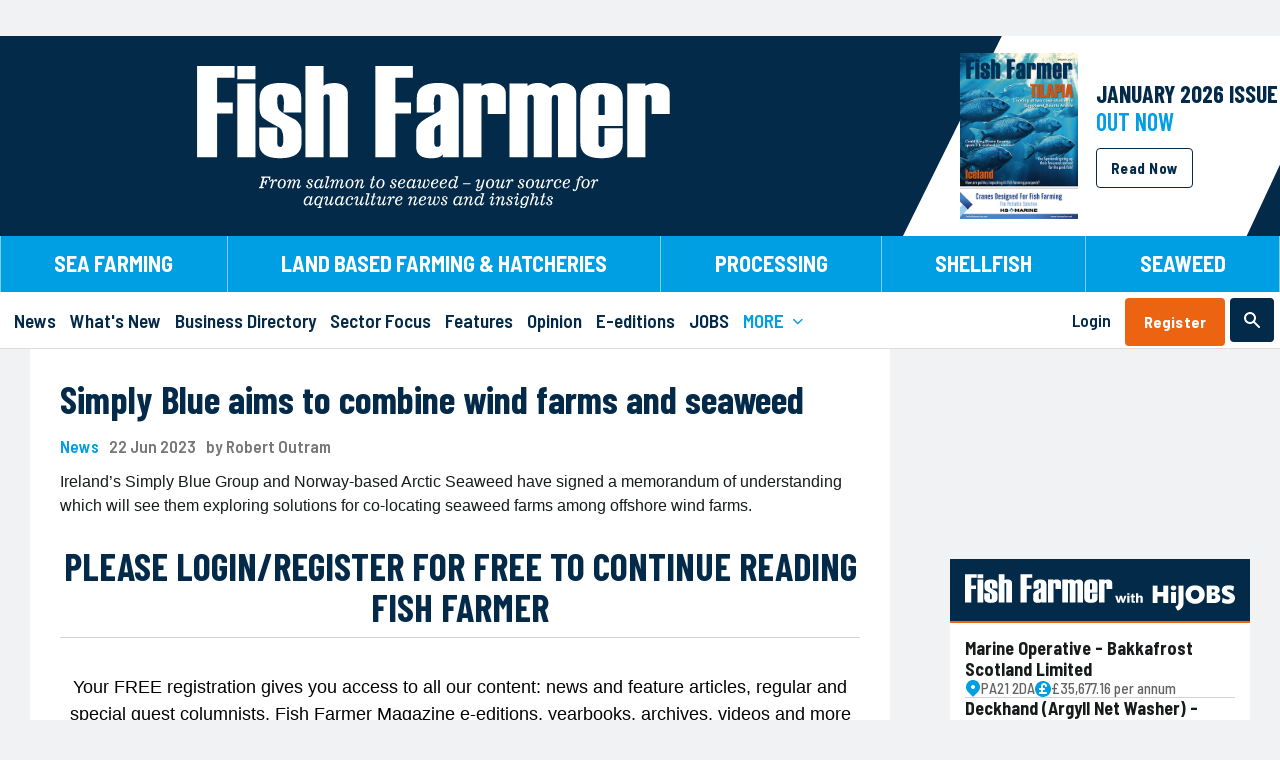

--- FILE ---
content_type: text/html;charset=UTF-8
request_url: https://www.fishfarmermagazine.com/news/simply-blue-aims-to-combine-wind-farms-and-seaweed/
body_size: 15678
content:
<!DOCTYPE html>
<html lang="En"> 
<head>
<!-- Affino, www.affino.com -->
<!-- Google Tag Manager -->
<script>(function(w,d,s,l,i){w[l]=w[l]||[];w[l].push({'gtm.start':
new Date().getTime(),event:'gtm.js'});var f=d.getElementsByTagName(s)[0],
j=d.createElement(s),dl=l!='dataLayer'?'&l='+l:'';j.async=true;j.src=
'https://www.googletagmanager.com/gtm.js?id='+i+dl;f.parentNode.insertBefore(j,f);
})(window,document,'script','dataLayer','GTM-TSW2JDN');</script>
<!-- End Google Tag Manager -->
<meta charset="UTF-8">
<link rel="preconnect" href="https://d2zr548cf6pkkj.cloudfront.net">
<link rel="dns-prefetch" href="//d2zr548cf6pkkj.cloudfront.net">
<link rel="shortcut icon" href="https://d2zr548cf6pkkj.cloudfront.net/AcuCustom/Sitename/Icon/Favorite/favicon-32x32.png?cdn=230">
<link rel="icon" href="https://d2zr548cf6pkkj.cloudfront.net/AcuCustom/Sitename/Icon/Favorite/favicon-32x32.png?cdn=230">
<title>Fish Farmer - News - Simply Blue aims to combine wind farms and seaweed</title>
<meta name="description" content="Ireland&rsquo;s Simply Blue Group and Norway-based Arctic Seaweed have signed a memorandum of understanding which will see them exploring solutions for co-locating seaweed farms among offshore wind farms.&#xa;&#xa;">
<meta name="viewport" content="initial-scale=1.0, width=device-width, minimum-scale=1.0, maximum-scale=2.0">
<meta name="robots" content="index,follow,noarchive">
<link rel="canonical" href="https://www.fishfarmermagazine.com/news/simply-blue-aims-to-combine-wind-farms-and-seaweed">
<meta property="og:url" content="https://www.fishfarmermagazine.com/news/simply-blue-aims-to-combine-wind-farms-and-seaweed">
<meta property="og:title" content="Simply Blue aims to combine wind farms and seaweed">
<meta property="og:site_name" content="Fish Farmer">
<meta property="og:description" content="Ireland&rsquo;s Simply Blue Group and Norway-based Arctic Seaweed have signed a memorandum of understanding which will see them exploring solutions for co-locating seaweed farms among offshore wind farms.&#xa;&#xa;">
<meta property="og:type" content="website">
<meta name="twitter:card" content="summary">
<meta name="twitter:title" content="Simply Blue aims to combine wind farms and seaweed">
<meta name="twitter:description" content="Ireland&rsquo;s Simply Blue Group and Norway-based Arctic Seaweed have signed a memorandum of understanding which will see them exploring solutions for co-locating seaweed farms among offshore wind farms.&#xa;&#xa;">
<meta name="twitter:site" content="@fishfarmermag">
<meta name="twitter:creator" content="@fishfarmermag">
<link rel="alternate" type="application/rss+xml" title="Fish Farmer Magazine RSS Feed" href="/Syndication/DF.cfm?f=8&amp;ft=10">
<link rel="apple-touch-icon" sizes="72x72" href="https://d2zr548cf6pkkj.cloudfront.net/AcuCustom/Sitename/Icon/Favorite/apple-icon-180x180.png?cdn=230">
<link rel="apple-touch-icon" sizes="114x114" href="https://d2zr548cf6pkkj.cloudfront.net/AcuCustom/Sitename/Icon/Favorite/apple-icon-180x180.png?cdn=230">
<link rel="apple-touch-icon" sizes="120x120" href="https://d2zr548cf6pkkj.cloudfront.net/AcuCustom/Sitename/Icon/Favorite/apple-icon-180x180.png?cdn=230">
<link rel="apple-touch-icon" sizes="144x144" href="https://d2zr548cf6pkkj.cloudfront.net/AcuCustom/Sitename/Icon/Favorite/apple-icon-180x180.png?cdn=230">
<link rel="apple-touch-icon" sizes="152x152" href="https://d2zr548cf6pkkj.cloudfront.net/AcuCustom/Sitename/Icon/Favorite/apple-icon-180x180.png?cdn=230">
<link rel="apple-touch-icon" sizes="167x167" href="https://d2zr548cf6pkkj.cloudfront.net/AcuCustom/Sitename/Icon/Favorite/apple-icon-180x180.png?cdn=230">
<link rel="apple-touch-icon" sizes="180x180" href="https://d2zr548cf6pkkj.cloudfront.net/AcuCustom/Sitename/Icon/Favorite/apple-icon-180x180.png?cdn=230">
<link rel="apple-touch-icon" href="https://d2zr548cf6pkkj.cloudfront.net/AcuCustom/Sitename/Icon/Favorite/apple-icon-180x180.png?cdn=230">
<link type="text/css" rel="stylesheet" href="/AfcTemp/StyleSheet/CustomFonts.css">
<link type="text/css" rel="stylesheet" href="https://d2zr548cf6pkkj.cloudfront.net/AfcTemp/DesignCentre/DC_GeneratedSkinEngine.css?cdn=230">
<link type="text/css" rel="stylesheet" href="https://d2zr548cf6pkkj.cloudfront.net/AfcTool/jquery/Tabs/ui.tabs.min.css?cdn=230">
<link type="text/css" rel="stylesheet" href="/AfcTemp/DesignCentre/cus.cfm/Fonts_084150a3c44fb8e4ab4a200f88c8d60c.css">
<link type="text/css" rel="stylesheet" href="https://d2zr548cf6pkkj.cloudfront.net/AfcTemp/DesignCentre/Skin/DC_Skin75.css?cdn=dt01232026020301">
<!-- Google tag (gtag.js) --><script async src="https://www.googletagmanager.com/gtag/js?id=G-D2NGF9TPLQ"></script>
<script>window.dataLayer=window.dataLayer||[];function gtag(){dataLayer.push(arguments)}gtag("js",new Date);gtag("config","G-D2NGF9TPLQ");function gaTrackCustom(a){gtag("event","pageview",{event_category:a})};</script>
	<link type="text/css" rel="stylesheet" href="//www.fishfarmermagazine.com/AfcTool/fontawesome/css/all.css">
	<link type="text/css" rel="stylesheet" href="https://d2zr548cf6pkkj.cloudfront.net/AfcDesignCentre/DesignElement/Menu/DC_MenuDisplay.css?cdn=230">
	<link type="text/css" rel="stylesheet" href="https://d2zr548cf6pkkj.cloudfront.net/AfcDesignCentre/DesignElement/PrimeRelated/DC_PrimeRelatedDisplay.css?cdn=230">
	<link type="text/css" rel="stylesheet" href="https://d2zr548cf6pkkj.cloudfront.net/AfcForm/CSS/formhandler.css?cdn=230">
	<link type="text/css" rel="stylesheet" href="https://d2zr548cf6pkkj.cloudfront.net/AfcTool/BootstrapModal/bootstrap-modal.css?cdn=230">
	<style>.ao-loginde-password {
		    position: relative;
		}
		.ao-loginde-password input{
		    padding-right: 2rem;
		}

		.ao-loginde-password span {
		    position: absolute;
		    top: 0;
		    right: 0;
		    bottom: 0;
		    width:2rem;
		    background-repeat: no-repeat;
		    background-size: 20px;
		    background-position: center;
		    cursor:pointer;
		}

		.ao-loginde-password input[type="password"]+span {    
		    background-image: url('data:image/svg+xml,<svg xmlns="http://www.w3.org/2000/svg" viewBox="0 0 24 24" ><path fill="hsl(201 22% 70%)" d="M12,16.5c1.25,0,2.313-0.438,3.188-1.313S16.5,13.25,16.5,12s-0.438-2.313-1.313-3.188S13.25,7.5,12,7.5 S9.688,7.938,8.813,8.813S7.5,10.75,7.5,12s0.438,2.313,1.313,3.188S10.75,16.5,12,16.5z M12,14.7c-0.75,0-1.388-0.263-1.913-0.788 C9.563,13.388,9.3,12.75,9.3,12s0.263-1.388,0.788-1.913S11.25,9.3,12,9.3s1.388,0.263,1.912,0.788 C14.438,10.612,14.7,11.25,14.7,12s-0.263,1.388-0.788,1.912C13.388,14.438,12.75,14.7,12,14.7z M12,19.5 c-2.433,0-4.65-0.68-6.65-2.037C3.35,16.104,1.9,14.283,1,12c0.9-2.283,2.35-4.104,4.35-5.462S9.567,4.5,12,4.5 c2.434,0,4.65,0.679,6.65,2.038S22.1,9.717,23,12c-0.9,2.283-2.35,4.104-4.35,5.463C16.65,18.82,14.434,19.5,12,19.5z M12,17.5 c1.883,0,3.612-0.496,5.188-1.487S19.967,13.684,20.8,12c-0.833-1.684-2.037-3.021-3.612-4.013C15.612,6.996,13.883,6.5,12,6.5 c-1.883,0-3.612,0.496-5.188,1.487C5.237,8.979,4.033,10.316,3.2,12c0.833,1.684,2.037,3.021,3.612,4.013S10.117,17.5,12,17.5z" /></svg>');
		}    
		.ao-loginde-password input[type="text"]+span {    
		    background-image: url('data:image/svg+xml,<svg xmlns="http://www.w3.org/2000/svg" viewBox="0 0 24 24" ><path fill="hsl(201 22% 70%)" d="M16.1,13.8l-1.449-1.45c0.148-0.783-0.075-1.517-0.676-2.199C13.375,9.467,12.6,9.2,11.65,9.35L10.2,7.9 c0.283-0.135,0.571-0.233,0.862-0.301C11.354,7.533,11.667,7.5,12,7.5c1.25,0,2.313,0.438,3.188,1.313S16.5,10.75,16.5,12 c0,0.334-0.033,0.646-0.1,0.938C16.334,13.229,16.232,13.516,16.1,13.8z M19.3,16.95l-1.45-1.4c0.635-0.482,1.196-1.012,1.688-1.586 c0.491-0.576,0.913-1.229,1.263-1.964c-0.833-1.684-2.027-3.021-3.587-4.013S13.916,6.5,12,6.5c-0.483,0-0.958,0.033-1.425,0.101 C10.108,6.667,9.65,6.766,9.2,6.9L7.65,5.35c0.684-0.283,1.383-0.496,2.1-0.638S11.217,4.5,12,4.5c2.518,0,4.758,0.696,6.725,2.088 S22.117,9.783,23,12c-0.383,0.983-0.889,1.896-1.514,2.737S20.133,16.316,19.3,16.95z M19.8,23.101l-4.2-4.15 c-0.582,0.184-1.17,0.32-1.762,0.412S12.633,19.5,12,19.5c-2.517,0-4.758-0.694-6.725-2.087C3.308,16.021,1.883,14.218,1,12 c0.35-0.883,0.792-1.704,1.325-2.462C2.858,8.779,3.467,8.1,4.15,7.5L1.4,4.7l1.4-1.4l18.4,18.4L19.8,23.101z M5.55,8.9 c-0.483,0.434-0.925,0.907-1.325,1.425C3.825,10.842,3.483,11.4,3.2,12c0.833,1.684,2.029,3.021,3.587,4.013 C8.346,17.005,10.083,17.5,12,17.5c0.333,0,0.658-0.021,0.975-0.063c0.316-0.041,0.644-0.086,0.977-0.137l-0.9-0.949 c-0.183,0.05-0.357,0.086-0.523,0.111C12.358,16.487,12.183,16.5,12,16.5c-1.25,0-2.313-0.438-3.188-1.313S7.5,13.25,7.5,12 c0-0.184,0.013-0.358,0.038-0.524C7.563,11.308,7.6,11.134,7.65,10.95L5.55,8.9z" /></svg>');
		} @media screen and (max-width:1024px) {
							.aos-de-sib-3963 { display:flex; align-items: center; } }.ao-loginde-password {
		    position: relative;
		}
		.ao-loginde-password input{
		    padding-right: 2rem;
		}

		.ao-loginde-password span {
		    position: absolute;
		    top: 0;
		    right: 0;
		    bottom: 0;
		    width:2rem;
		    background-repeat: no-repeat;
		    background-size: 20px;
		    background-position: center;
		    cursor:pointer;
		}

		.ao-loginde-password input[type="password"]+span {    
		    background-image: url('data:image/svg+xml,<svg xmlns="http://www.w3.org/2000/svg" viewBox="0 0 24 24" ><path fill="hsl(201 22% 70%)" d="M12,16.5c1.25,0,2.313-0.438,3.188-1.313S16.5,13.25,16.5,12s-0.438-2.313-1.313-3.188S13.25,7.5,12,7.5 S9.688,7.938,8.813,8.813S7.5,10.75,7.5,12s0.438,2.313,1.313,3.188S10.75,16.5,12,16.5z M12,14.7c-0.75,0-1.388-0.263-1.913-0.788 C9.563,13.388,9.3,12.75,9.3,12s0.263-1.388,0.788-1.913S11.25,9.3,12,9.3s1.388,0.263,1.912,0.788 C14.438,10.612,14.7,11.25,14.7,12s-0.263,1.388-0.788,1.912C13.388,14.438,12.75,14.7,12,14.7z M12,19.5 c-2.433,0-4.65-0.68-6.65-2.037C3.35,16.104,1.9,14.283,1,12c0.9-2.283,2.35-4.104,4.35-5.462S9.567,4.5,12,4.5 c2.434,0,4.65,0.679,6.65,2.038S22.1,9.717,23,12c-0.9,2.283-2.35,4.104-4.35,5.463C16.65,18.82,14.434,19.5,12,19.5z M12,17.5 c1.883,0,3.612-0.496,5.188-1.487S19.967,13.684,20.8,12c-0.833-1.684-2.037-3.021-3.612-4.013C15.612,6.996,13.883,6.5,12,6.5 c-1.883,0-3.612,0.496-5.188,1.487C5.237,8.979,4.033,10.316,3.2,12c0.833,1.684,2.037,3.021,3.612,4.013S10.117,17.5,12,17.5z" /></svg>');
		}    
		.ao-loginde-password input[type="text"]+span {    
		    background-image: url('data:image/svg+xml,<svg xmlns="http://www.w3.org/2000/svg" viewBox="0 0 24 24" ><path fill="hsl(201 22% 70%)" d="M16.1,13.8l-1.449-1.45c0.148-0.783-0.075-1.517-0.676-2.199C13.375,9.467,12.6,9.2,11.65,9.35L10.2,7.9 c0.283-0.135,0.571-0.233,0.862-0.301C11.354,7.533,11.667,7.5,12,7.5c1.25,0,2.313,0.438,3.188,1.313S16.5,10.75,16.5,12 c0,0.334-0.033,0.646-0.1,0.938C16.334,13.229,16.232,13.516,16.1,13.8z M19.3,16.95l-1.45-1.4c0.635-0.482,1.196-1.012,1.688-1.586 c0.491-0.576,0.913-1.229,1.263-1.964c-0.833-1.684-2.027-3.021-3.587-4.013S13.916,6.5,12,6.5c-0.483,0-0.958,0.033-1.425,0.101 C10.108,6.667,9.65,6.766,9.2,6.9L7.65,5.35c0.684-0.283,1.383-0.496,2.1-0.638S11.217,4.5,12,4.5c2.518,0,4.758,0.696,6.725,2.088 S22.117,9.783,23,12c-0.383,0.983-0.889,1.896-1.514,2.737S20.133,16.316,19.3,16.95z M19.8,23.101l-4.2-4.15 c-0.582,0.184-1.17,0.32-1.762,0.412S12.633,19.5,12,19.5c-2.517,0-4.758-0.694-6.725-2.087C3.308,16.021,1.883,14.218,1,12 c0.35-0.883,0.792-1.704,1.325-2.462C2.858,8.779,3.467,8.1,4.15,7.5L1.4,4.7l1.4-1.4l18.4,18.4L19.8,23.101z M5.55,8.9 c-0.483,0.434-0.925,0.907-1.325,1.425C3.825,10.842,3.483,11.4,3.2,12c0.833,1.684,2.029,3.021,3.587,4.013 C8.346,17.005,10.083,17.5,12,17.5c0.333,0,0.658-0.021,0.975-0.063c0.316-0.041,0.644-0.086,0.977-0.137l-0.9-0.949 c-0.183,0.05-0.357,0.086-0.523,0.111C12.358,16.487,12.183,16.5,12,16.5c-1.25,0-2.313-0.438-3.188-1.313S7.5,13.25,7.5,12 c0-0.184,0.013-0.358,0.038-0.524C7.563,11.308,7.6,11.134,7.65,10.95L5.55,8.9z" /></svg>');
		}.ao-loginde-password {
		    position: relative;
		}
		.ao-loginde-password input{
		    padding-right: 2rem;
		}

		.ao-loginde-password span {
		    position: absolute;
		    top: 0;
		    right: 0;
		    bottom: 0;
		    width:2rem;
		    background-repeat: no-repeat;
		    background-size: 20px;
		    background-position: center;
		    cursor:pointer;
		}

		.ao-loginde-password input[type="password"]+span {    
		    background-image: url('data:image/svg+xml,<svg xmlns="http://www.w3.org/2000/svg" viewBox="0 0 24 24" ><path fill="hsl(201 22% 70%)" d="M12,16.5c1.25,0,2.313-0.438,3.188-1.313S16.5,13.25,16.5,12s-0.438-2.313-1.313-3.188S13.25,7.5,12,7.5 S9.688,7.938,8.813,8.813S7.5,10.75,7.5,12s0.438,2.313,1.313,3.188S10.75,16.5,12,16.5z M12,14.7c-0.75,0-1.388-0.263-1.913-0.788 C9.563,13.388,9.3,12.75,9.3,12s0.263-1.388,0.788-1.913S11.25,9.3,12,9.3s1.388,0.263,1.912,0.788 C14.438,10.612,14.7,11.25,14.7,12s-0.263,1.388-0.788,1.912C13.388,14.438,12.75,14.7,12,14.7z M12,19.5 c-2.433,0-4.65-0.68-6.65-2.037C3.35,16.104,1.9,14.283,1,12c0.9-2.283,2.35-4.104,4.35-5.462S9.567,4.5,12,4.5 c2.434,0,4.65,0.679,6.65,2.038S22.1,9.717,23,12c-0.9,2.283-2.35,4.104-4.35,5.463C16.65,18.82,14.434,19.5,12,19.5z M12,17.5 c1.883,0,3.612-0.496,5.188-1.487S19.967,13.684,20.8,12c-0.833-1.684-2.037-3.021-3.612-4.013C15.612,6.996,13.883,6.5,12,6.5 c-1.883,0-3.612,0.496-5.188,1.487C5.237,8.979,4.033,10.316,3.2,12c0.833,1.684,2.037,3.021,3.612,4.013S10.117,17.5,12,17.5z" /></svg>');
		}    
		.ao-loginde-password input[type="text"]+span {    
		    background-image: url('data:image/svg+xml,<svg xmlns="http://www.w3.org/2000/svg" viewBox="0 0 24 24" ><path fill="hsl(201 22% 70%)" d="M16.1,13.8l-1.449-1.45c0.148-0.783-0.075-1.517-0.676-2.199C13.375,9.467,12.6,9.2,11.65,9.35L10.2,7.9 c0.283-0.135,0.571-0.233,0.862-0.301C11.354,7.533,11.667,7.5,12,7.5c1.25,0,2.313,0.438,3.188,1.313S16.5,10.75,16.5,12 c0,0.334-0.033,0.646-0.1,0.938C16.334,13.229,16.232,13.516,16.1,13.8z M19.3,16.95l-1.45-1.4c0.635-0.482,1.196-1.012,1.688-1.586 c0.491-0.576,0.913-1.229,1.263-1.964c-0.833-1.684-2.027-3.021-3.587-4.013S13.916,6.5,12,6.5c-0.483,0-0.958,0.033-1.425,0.101 C10.108,6.667,9.65,6.766,9.2,6.9L7.65,5.35c0.684-0.283,1.383-0.496,2.1-0.638S11.217,4.5,12,4.5c2.518,0,4.758,0.696,6.725,2.088 S22.117,9.783,23,12c-0.383,0.983-0.889,1.896-1.514,2.737S20.133,16.316,19.3,16.95z M19.8,23.101l-4.2-4.15 c-0.582,0.184-1.17,0.32-1.762,0.412S12.633,19.5,12,19.5c-2.517,0-4.758-0.694-6.725-2.087C3.308,16.021,1.883,14.218,1,12 c0.35-0.883,0.792-1.704,1.325-2.462C2.858,8.779,3.467,8.1,4.15,7.5L1.4,4.7l1.4-1.4l18.4,18.4L19.8,23.101z M5.55,8.9 c-0.483,0.434-0.925,0.907-1.325,1.425C3.825,10.842,3.483,11.4,3.2,12c0.833,1.684,2.029,3.021,3.587,4.013 C8.346,17.005,10.083,17.5,12,17.5c0.333,0,0.658-0.021,0.975-0.063c0.316-0.041,0.644-0.086,0.977-0.137l-0.9-0.949 c-0.183,0.05-0.357,0.086-0.523,0.111C12.358,16.487,12.183,16.5,12,16.5c-1.25,0-2.313-0.438-3.188-1.313S7.5,13.25,7.5,12 c0-0.184,0.013-0.358,0.038-0.524C7.563,11.308,7.6,11.134,7.65,10.95L5.55,8.9z" /></svg>');
		}
					.aos-de-sb .aos-DF > img.aos-MW100 { width:auto; }
					.aos-de-sb .aos-DF.l > img { margin-right: 10px; }
					.aos-de-sb .aos-DF.r { flex-direction: row-reverse; }
					.aos-de-sb .aos-DF.r > img { margin-left: 10px; }
					.aos-de-sb .aos-DF.t { flex-direction: column; }
					.aos-de-sb .aos-DF.t > img { margin-bottom: 5px; }
					.aos-de-sb .aos-DF.b { flex-direction: column-reverse; }
					.aos-de-sb .aos-DF.b > img { margin-top: 5px; } 	
			#aocJobCarousel .aoc-carousel-sectiontitle {
				background-color:#032A49;				
				border-bottom: 2px solid #EC6311;
				padding-bottom:10px;
			}		
			#aocJobCarousel .aoc-carousel-sectiontitle svg {
				width:100%;
				height:auto;
				max-width:270px;
			}			
			#aocJobCarousel span.aos-DF.aos-Gap5 > span {
				display:flex;
				justify-content: center;
				width:16px;
			}
			#aocJobCarousel > div:last-of-type {
				padding-bottom:15px;
			}</style>
</head>
<body>
<div id="ao-main" data-pagefulllink="https://www.fishfarmermagazine.com/news/simply-blue-aims-to-combine-wind-farms-and-seaweed/" data-channelcode="943" data-sectioncode="224" data-itemcode="88536" data-designstylecode="37" data-docode="193" data-imgpath="https://d2zr548cf6pkkj.cloudfront.net/">
<a id="Top"></a><a href="/ao-d-f-t-link" rel="nofollow" class="aos-DN">ao link</a>
<div class="aor aor-PLRM" id="aor-193-1">
<div class="aori">
<div class="aoc">
<div class="aoci
">
<div class="ao-cpa" data-theme="10" data-channel="943" data-item="88536" data-skin="75" data-placementarea="1" data-section="224"></div>
</div>
</div>
</div>
</div>
<div class="aor" id="aor-162-1">
<div class="aori">
<div class="aoc">
<div class="aoci">
<div id="aos-de-menu-3960" class="aos__menu mobile" data-dcc="3960"><div class="aos__burger aos-W100 aos-H100 aos-DF"><img loading="lazy" class="aos-Image showmenu ao-Pointer aos-MW100" src="/AcuCustom/Sitename/Icon/Icons/ff_icon-menu.svg" /><img loading="lazy" class="aos-Image hidemenu ao-Pointer aos-MW100" src="/AcuCustom/Sitename/Icon/Icons/ff_icon-menu.svg" /></div><div class="aos__menu__l1 aos__menu__boxshadow"><div class="aos__menu__node ff-hide-scroll tree" id="ff-sectors-menu" data-nodeind="1"><span class="aos-DF aos-PosR aos-W100 aos-H100 aos-DS37-BorderBottom aos-DS37-H4 aos-TAL"><span class="aos-FS">Sectors</span></span><div class="aos__menu__l2 sublevel aos__menu__boxshadow" style="display:none;"><div class="aos__menu__node" data-nodeind="2"><a href="https://www.fishfarmermagazine.com/sea-farming" class="aos-DF aos-PosR aos-W100 aos-H100 aos-TAL aos-DS37-BorderBottom aos-DS37-H4" title="Sea Farming"><span class="aos-FS">Sea Farming</span></a></div><div class="aos__menu__node" data-nodeind="3"><a href="https://www.fishfarmermagazine.com/land-based-farming--hatcheries" class="aos-DF aos-PosR aos-W100 aos-H100 aos-TAL aos-DS37-BorderBottom aos-DS37-H4" title="Land Based Farming & Hatcheries"><span class="aos-FS">Land Based Farming & Hatcheries</span></a></div><div class="aos__menu__node" data-nodeind="4"><a href="https://www.fishfarmermagazine.com/processing" class="aos-DF aos-PosR aos-W100 aos-H100 aos-TAL aos-DS37-BorderBottom aos-DS37-H4" title="Processing"><span class="aos-FS">Processing</span></a></div><div class="aos__menu__node" data-nodeind="5"><a href="https://www.fishfarmermagazine.com/shellfish" class="aos-DF aos-PosR aos-W100 aos-H100 aos-TAL aos-DS37-BorderBottom aos-DS37-H4" title="Shellfish"><span class="aos-FS">Shellfish</span></a></div><div class="aos__menu__node" data-nodeind="6"><a href="https://www.fishfarmermagazine.com/seaweed" class="aos-DF aos-PosR aos-W100 aos-H100 aos-TAL aos-DS37-BorderBottom aos-DS37-H4" title="Seaweed"><span class="aos-FS">Seaweed</span></a></div></div></div><div class="aos__menu__node" id="ff-news-menu" data-nodeind="7"><a href="https://www.fishfarmermagazine.com/news" class="aos-DF aos-PosR aos-W100 aos-H100 aos-DS37-BorderBottom aos-DS37-H4 aos-TAL" title="News"><span class="aos-FS">News</span></a></div><div class="aos__menu__node" data-nodeind="8"><a href="https://www.fishfarmermagazine.com/whats-new" class="aos-DF aos-PosR aos-W100 aos-H100 aos-DS37-BorderBottom aos-DS37-H4 aos-TAL" title="What's New"><span class="aos-FS">What's New</span></a></div><div class="aos__menu__node" data-nodeind="9"><a href="https://www.fishfarmermagazine.com/business-directory" class="aos-DF aos-PosR aos-W100 aos-H100 aos-DS37-BorderBottom aos-DS37-H4 aos-TAL" title="Business Directory"><span class="aos-FS">Business Directory</span></a></div><div class="aos__menu__node" data-nodeind="10"><a href="https://www.fishfarmermagazine.com/sector-focus" class="aos-DF aos-PosR aos-W100 aos-H100 aos-DS37-BorderBottom aos-DS37-H4 aos-TAL" title="Sector Focus"><span class="aos-FS">Sector Focus</span></a></div><div class="aos__menu__node" data-nodeind="11"><a href="https://www.fishfarmermagazine.com/features" class="aos-DF aos-PosR aos-W100 aos-H100 aos-DS37-BorderBottom aos-DS37-H4 aos-TAL" title="Features"><span class="aos-FS">Features</span></a></div><div class="aos__menu__node" data-nodeind="12"><a href="https://www.fishfarmermagazine.com/opinion" class="aos-DF aos-PosR aos-W100 aos-H100 aos-DS37-BorderBottom aos-DS37-H4 aos-TAL" title="Opinion"><span class="aos-FS">Opinion</span></a></div><div class="aos__menu__node" data-nodeind="13"><a href="https://www.fishfarmermagazine.com/e-editions" class="aos-DF aos-PosR aos-W100 aos-H100 aos-DS37-BorderBottom aos-DS37-H4 aos-TAL" title="E-editions"><span class="aos-FS">E-editions</span></a></div><div class="aos__menu__node" data-nodeind="14"><a href="https://www.fishfarmermagazine.com/jobs" class="aos-DF aos-PosR aos-W100 aos-H100 aos-DS37-BorderBottom aos-DS37-H4 aos-TAL" title="JOBS"><span class="aos-FS">JOBS</span></a></div><div class="aos__menu__node ff-hide-scroll tree" id="ff-more-menu" data-nodeind="15"><span class="aos-DF aos-PosR aos-W100 aos-H100 aos-DS37-BorderBottom aos-DS37-H4 aos-TAL"><span class="aos-FS">MORE</span></span><div class="aos__menu__l2 sublevel aos__menu__boxshadow" style="display:none;"><div class="aos__menu__node" data-nodeind="16"><a href="https://www.fishfarmermagazine.com/events-webinars" class="aos-DF aos-PosR aos-W100 aos-H100 aos-TAL aos-DS37-BorderBottom aos-DS37-H4" title="Events & Webinars"><span class="aos-FS">Events & Webinars</span></a></div><div class="aos__menu__node" data-nodeind="17"><a href="https://www.fishfarmermagazine.com/video--podcasts" class="aos-DF aos-PosR aos-W100 aos-H100 aos-TAL aos-DS37-BorderBottom aos-DS37-H4" title="Video & Podcasts"><span class="aos-FS">Video & Podcasts</span></a></div><div class="aos__menu__node" data-nodeind="18"><a href="https://www.fishfarmermagazine.com/looking-back" class="aos-DF aos-PosR aos-W100 aos-H100 aos-TAL aos-DS37-BorderBottom aos-DS37-H4" title="Looking Back"><span class="aos-FS">Looking Back</span></a></div><div class="aos__menu__node" data-nodeind="19"><a href="https://www.fishfarmermagazine.com/aquafacts" class="aos-DF aos-PosR aos-W100 aos-H100 aos-TAL aos-DS37-BorderBottom aos-DS37-H4" title="AquaFacts"><span class="aos-FS">AquaFacts</span></a></div><div class="aos__menu__node" data-nodeind="20"><a href="https://www.fishfarmermagazine.com/our-team" class="aos-DF aos-PosR aos-W100 aos-H100 aos-TAL aos-DS37-BorderBottom aos-DS37-H4" title="Our Team"><span class="aos-FS">Our Team</span></a></div><div class="aos__menu__node" data-nodeind="21"><a href="https://www.fishfarmermagazine.com/advertise" target="_blank" class="aos-DF aos-PosR aos-W100 aos-H100 aos-TAL aos-DS37-BorderBottom aos-DS37-H4" title="Advertise"><span class="aos-FS">Advertise</span></a></div><div class="aos__menu__node" data-nodeind="22"><a href="https://www.fishfarmermagazine.com/contact-us" target="_blank" class="aos-DF aos-PosR aos-W100 aos-H100 aos-TAL aos-DS37-BorderBottom aos-DS37-H4" title="Contact us"><span class="aos-FS">Contact us</span></a></div><div class="aos__menu__node" data-nodeind="23"><a href="https://www.fishfarmermagazine.com/login" target="_blank" class="aos-DF aos-PosR aos-W100 aos-H100 aos-TAL aos-DS37-BorderBottom aos-DS37-H4" title="Login"><span class="aos-FS">Login</span></a></div></div></div><div class="aos__menu__node ff-hide-scroll" id="ff-register-menu" data-nodeind="24"><a href="https://www.fishfarmermagazine.com/register" class="aos-DF aos-PosR aos-W100 aos-H100 aos-DS37-BorderBottom aos-DS37-H4 aos-TAL" title="Register"><span class="aos-FS">Register</span></a></div></div></div>
</div>
</div>
<div class="aoc">
<div id="ff-logo-mob" class="aoci">
<a class="aos-DF aos-TAL" href="/"><img id="aoImage3961" src="https://d2zr548cf6pkkj.cloudfront.net/AcuCustom/Sitename/Icon/Icons/ff_logo-mobile.svg" alt="Fish&#x20;Farmer" title="Fish&#x20;Farmer" loading="lazy"></a>
</div>
</div>
<div class="aoc">
<div class="aoci">
<div id="aos-de-menu-3962" class="aos__menu mobile" data-dcc="3962"><div class="aos__burger aos-W100 aos-H100 aos-DF"><img loading="lazy" class="aos-Image showmenu ao-Pointer aos-MW100" src="/AcuCustom/Sitename/Icon/Icons/ff_icon-user.svg" /><img loading="lazy" class="aos-Image hidemenu ao-Pointer aos-MW100" src="/AcuCustom/Sitename/Icon/Icons/ff_icon-user.svg" /></div><div class="aos__menu__l1 aos__menu__boxshadow"><div class="aos__menu__node" data-nodeind="1"><span class="aos-DF aos-PosR aos-W100 aos-H100 component aos-DS37-BorderBottom aos-DS37-H4 aos-TAL"><form action="&#x2f;login" name="deLogin" id="deLogin" method="post" enctype="application/x-www-form-urlencoded" class="ao-loginde-vertical" data-dccode="3962"><input type="hidden" name="formID" value="aoLogin" /><input type="hidden" name="Age_27_1_2026" value="" /><div class="ao-loginde-email aos-MBXS"><input tabindex="2" type="text" name="email" class="aos-DS37-FField aos-W100 aos-P05em" id="Email3962" maxlength="150" placeholder="Email" /></div><div class="ao-loginde-password aos-MBXS"><input tabindex="3" type="password" name="password" class="aos-DS37-FField aos-W100 aos-P05em" id="Password3962" maxlength="150" placeholder="Password" /><span></span></div><div class="aos-Check aos-DS37-N aos-FL aos-W100 aos-MT5px aos-MB15px"><input type="checkbox" name="RememberLogin" id="aoLogin-RememberLogin" value="1" checked="checked" class="aos-DS37-FField" data-label="Remember Login"><label for="aoLogin-RememberLogin" class="aoInputLabel"></label><span class="aos-NS">Remember Login</span></div><div class="ao-loginde-submit aos-FL100"><input class="aos-DS37-FButton aos-W100 aoLoginButton3962" tabindex="4" type="submit" value="Login" /></div><div class="aos-FL aos-W100 aos-MTXS aos-TAC aos-DS37-N ao-loginde-bottomlinks"><a class="aos-NS" href="&#x2f;register">Register</a><span class="aos-MLR5px aos-NS">|</span><a class="aos-NS" href="&#x2f;password-reset">Reset Password</a></div></form></span></div></div></div>
</div>
</div>
<div class="aoc">
<div class="aoci">
<div class="aos-de-sib-3963" data-dcc="3963"><img loading="lazy" src="https://d2zr548cf6pkkj.cloudfront.net/AcuCustom/Sitename/Icon/Icons/ff_icon-search.svg" data-focussrc="https://d2zr548cf6pkkj.cloudfront.net/AcuCustom/Sitename/Icon/Icons/ff_icon-search.svg" data-basesrc="https://d2zr548cf6pkkj.cloudfront.net/AcuCustom/Sitename/Icon/Icons/ff_icon-search.svg" alt="Search" title="Search"></div>
<div id="aoc-Panel3963" data-hideeffect="">
<div class="aor" id="aor-202-1">
<div class="aori">
<div class="aoc">
<div class="aoci">
<form method="get" action="&#x2f;search" name="ao-srch-form" id="ao-searchde-serchform-3990" class="ao-searchde-serchform button" data-idname="3990" data-predictive="true" data-palign="1" data-phspace="0" data-pvspace="0" data-pwidth="0" data-searchtype="1" data-channelcode="943" data-storeprofcode="2" data-pricecolor="333333" data-cst="37" data-startbreakpoint="" data-channellink="/search" data-showsecuredcontent="1"><div><span class="aos-PosR"><label for="ao-searchde-box-3990" class="aos-searchde-srchbox-label">Search Fish Farmer</label><input type="text" autocomplete="off" class="aos-DS46-FField ao-searchde-srchbox" name="q" id="ao-searchde-box-3990" value="" placeholder="Search&#x20;Fish&#x20;Farmer"><div id="ao-searchde-result-3990" class="ao-searchde-result aos-DS37-BGColor aos-DS37-Border"></div></span><span class="aos-PL5px"><button type="submit" class="aos-DS46-FButton" id="ao-searchde-btn-3990">Search</button></span></div></form>
</div>
</div>
</div>
</div>
</div>
</div>
</div>
<div class="aoc">
<div class="aoci">
<a class="aos-DF aos-TAL" href="/"><img id="aoImage3125" src="https://d2zr548cf6pkkj.cloudfront.net/AcuCustom/Sitename/Icon/Icons/ff_logo-desktop.svg" alt="Fish&#x20;Farmer" title="Fish&#x20;Farmer" loading="lazy"></a>
</div>
</div>
<div class="aoc">
<div id="ff-header-promo" class="aoci">
<div id="aos-ArticleListing" class="aos-de-alc aos-SHR aos-FL100 aos-DFSW start" data-dcc="3144" data-ipp="1" data-bpcols="1-1-1-1-1" data-bpitems="1-0-0-0-0"><div class="aos-de-al3144 aos-SHC aos-FL aos-MTM4 aos-DFM4 aos-W100 "><div class="aos-SHCi aos-FL100 aos-PosR aos-OFH aos-H100 aos-DFi aos-DFW"><div class="aos-ImageContainerTop aos-PosR aos-DFW aos-DIB aos-FL aos-W33"><a class="aos-ArticleImageLink aos-W100 aos-DF" href="https://www.fishfarmermagazine.com/e-editions/fish-farmer-january-2026"><img loading="lazy" src="https&#x3a;&#x2f;&#x2f;d2zr548cf6pkkj.cloudfront.net&#x2f;AcuCustom&#x2f;Sitename&#x2f;DAM&#x2f;412&#x2f;Ff_Jan_26_Cover1_Main.jpg" alt="JANUARY&#x20;2026&#x20;Issue" title="JANUARY&#x20;2026&#x20;Issue" class="aos-ArticleImage aos-MW100"></a></div><div class="aos-ArticleTextContainer aos-OFH aos-DynWidth aos-FR aos-W66 aos-PLM4"><h2 class="aos-ArticleTitle aos-DS38-H2 aos-FL100 aos-BW aos-M0 aos-DF aos-TAL"><a href="https://www.fishfarmermagazine.com/e-editions/fish-farmer-january-2026" >JANUARY 2026 Issue</a></h2><div class="aos-ArticleTeaser aos-FL100 aos-MT5px"><span class="aos-DS38-Teaser aos-Br1-DN aos-Br1-DN">Out Now </span><div class="aos-MTS4 aos-FL100"><a href="https&#x3a;&#x2f;&#x2f;www.fishfarmermagazine.com&#x2f;e-editions&#x2f;fish-farmer-january-2026" class="aos-DS38-More ">Read Now</a></div></div></div></div></div></div>
</div>
</div>
</div>
</div>
<div class="aor" id="aor-162-2">
<div class="aori">
<div class="aoc">
<div id="ff-sectors-nav" class="aoci">
<div id="aos-de-menu-3126" class="aos__menu dropdown smooth" data-dcc="3126"><div class="aos__menu__l1"><div class="aos__menu__node" data-nodeind="1"><a href="https://www.fishfarmermagazine.com/sea-farming" class="aos-DF aos-PosR aos-W100 aos-H100 aos-DS37-BorderRight aos-DS37-H6" title="Sea Farming"><span class="aos-TextUpper">Sea Farming</span></a></div><div class="aos__menu__node" data-nodeind="2"><a href="https://www.fishfarmermagazine.com/land-based-farming--hatcheries" class="aos-DF aos-PosR aos-W100 aos-H100 aos-DS37-BorderRight aos-DS37-H6" title="Land Based Farming & Hatcheries"><span class="aos-TextUpper">Land Based Farming & Hatcheries</span></a></div><div class="aos__menu__node" data-nodeind="3"><a href="https://www.fishfarmermagazine.com/processing" class="aos-DF aos-PosR aos-W100 aos-H100 aos-DS37-BorderRight aos-DS37-H6" title="Processing"><span class="aos-TextUpper">Processing</span></a></div><div class="aos__menu__node" data-nodeind="4"><a href="https://www.fishfarmermagazine.com/shellfish" class="aos-DF aos-PosR aos-W100 aos-H100 aos-DS37-BorderRight aos-DS37-H6" title="Shellfish"><span class="aos-TextUpper">Shellfish</span></a></div><div class="aos__menu__node" data-nodeind="5"><a href="https://www.fishfarmermagazine.com/seaweed" class="aos-DF aos-PosR aos-W100 aos-H100 aos-DS37-BorderRight aos-DS37-H6" title="Seaweed"><span class="aos-TextUpper">Seaweed</span></a></div></div></div>
</div>
</div>
</div>
</div>
<div class="aor" id="aor-162-3">
<div class="aori">
<div class="aoc">
<div id="ff-main-scroll-nav" class="aoci">
<div id="aos-de-menu-3964" class="aos__menu scroll" data-dcc="3964"><div class="aos__menu__l1"><button class="left"><i class="fa fa-chevron-left"></i></button><div class="aos__menu__navtrack"><div class="aos__menu__node ff-hide-scroll" id="ff-sectors-menu" data-nodeind="1"><span class="aos-DF aos-PosR aos-W100 aos-H100 aos-DS46-H5"><span class="aos-FS">Sectors</span></span></div><div class="aos__menu__node" id="ff-news-menu" data-nodeind="2"><a href="https://www.fishfarmermagazine.com/news" class="aos-DF aos-PosR aos-W100 aos-H100 aos-DS46-H5" title="News"><span class="aos-FS">News</span></a></div><div class="aos__menu__node" data-nodeind="3"><a href="https://www.fishfarmermagazine.com/whats-new" class="aos-DF aos-PosR aos-W100 aos-H100 aos-DS46-H5" title="What's New"><span class="aos-FS">What's New</span></a></div><div class="aos__menu__node" data-nodeind="4"><a href="https://www.fishfarmermagazine.com/business-directory" class="aos-DF aos-PosR aos-W100 aos-H100 aos-DS46-H5" title="Business Directory"><span class="aos-FS">Business Directory</span></a></div><div class="aos__menu__node" data-nodeind="5"><a href="https://www.fishfarmermagazine.com/sector-focus" class="aos-DF aos-PosR aos-W100 aos-H100 aos-DS46-H5" title="Sector Focus"><span class="aos-FS">Sector Focus</span></a></div><div class="aos__menu__node" data-nodeind="6"><a href="https://www.fishfarmermagazine.com/features" class="aos-DF aos-PosR aos-W100 aos-H100 aos-DS46-H5" title="Features"><span class="aos-FS">Features</span></a></div><div class="aos__menu__node" data-nodeind="7"><a href="https://www.fishfarmermagazine.com/opinion" class="aos-DF aos-PosR aos-W100 aos-H100 aos-DS46-H5" title="Opinion"><span class="aos-FS">Opinion</span></a></div><div class="aos__menu__node" data-nodeind="8"><a href="https://www.fishfarmermagazine.com/e-editions" class="aos-DF aos-PosR aos-W100 aos-H100 aos-DS46-H5" title="E-editions"><span class="aos-FS">E-editions</span></a></div><div class="aos__menu__node" data-nodeind="9"><a href="https://www.fishfarmermagazine.com/jobs" class="aos-DF aos-PosR aos-W100 aos-H100 aos-DS46-H5" title="JOBS"><span class="aos-FS">JOBS</span></a></div><div class="aos__menu__node ff-hide-scroll" id="ff-more-menu" data-nodeind="10"><span class="aos-DF aos-PosR aos-W100 aos-H100 aos-DS46-H5"><span class="aos-FS">MORE</span></span></div><div class="aos__menu__node ff-hide-scroll" id="ff-register-menu" data-nodeind="11"><a href="https://www.fishfarmermagazine.com/register" class="aos-DF aos-PosR aos-W100 aos-H100 aos-DS46-H5" title="Register"><span class="aos-FS">Register</span></a></div></div><button class="right"><i class="fa fa-chevron-right"></i></button></div></div>
</div>
</div>
<div class="aoc">
<div id="ff-main-nav" class="aoci">
<div id="aos-de-menu-3128" class="aos__menu dropdown smooth" data-dcc="3128"><div class="aos__menu__l1"><div class="aos__menu__node ff-hide-scroll tree" id="ff-sectors-menu" data-nodeind="1"><span class="aos-DF aos-PosR aos-W100 aos-H100 aos-DS46-H5"><span class="aos-FS">Sectors</span></span><div class="aos__menu__l2 sublevel aos__menu__boxshadow" style="display:none;"><div class="aos__menu__node" data-nodeind="2"><a href="https://www.fishfarmermagazine.com/sea-farming" class="aos-DF aos-PosR aos-W100 aos-H100 aos-TAL aos-DS46-BorderBottom aos-DS46-H4" title="Sea Farming"><span class="aos-FS">Sea Farming</span></a></div><div class="aos__menu__node" data-nodeind="3"><a href="https://www.fishfarmermagazine.com/land-based-farming--hatcheries" class="aos-DF aos-PosR aos-W100 aos-H100 aos-TAL aos-DS46-BorderBottom aos-DS46-H4" title="Land Based Farming & Hatcheries"><span class="aos-FS">Land Based Farming & Hatcheries</span></a></div><div class="aos__menu__node" data-nodeind="4"><a href="https://www.fishfarmermagazine.com/processing" class="aos-DF aos-PosR aos-W100 aos-H100 aos-TAL aos-DS46-BorderBottom aos-DS46-H4" title="Processing"><span class="aos-FS">Processing</span></a></div><div class="aos__menu__node" data-nodeind="5"><a href="https://www.fishfarmermagazine.com/shellfish" class="aos-DF aos-PosR aos-W100 aos-H100 aos-TAL aos-DS46-BorderBottom aos-DS46-H4" title="Shellfish"><span class="aos-FS">Shellfish</span></a></div><div class="aos__menu__node" data-nodeind="6"><a href="https://www.fishfarmermagazine.com/seaweed" class="aos-DF aos-PosR aos-W100 aos-H100 aos-TAL aos-DS46-BorderBottom aos-DS46-H4" title="Seaweed"><span class="aos-FS">Seaweed</span></a></div></div></div><div class="aos__menu__node" id="ff-news-menu" data-nodeind="7"><a href="https://www.fishfarmermagazine.com/news" class="aos-DF aos-PosR aos-W100 aos-H100 aos-DS46-H5" title="News"><span class="aos-FS">News</span></a></div><div class="aos__menu__node" data-nodeind="8"><a href="https://www.fishfarmermagazine.com/whats-new" class="aos-DF aos-PosR aos-W100 aos-H100 aos-DS46-H5" title="What's New"><span class="aos-FS">What's New</span></a></div><div class="aos__menu__node" data-nodeind="9"><a href="https://www.fishfarmermagazine.com/business-directory" class="aos-DF aos-PosR aos-W100 aos-H100 aos-DS46-H5" title="Business Directory"><span class="aos-FS">Business Directory</span></a></div><div class="aos__menu__node" data-nodeind="10"><a href="https://www.fishfarmermagazine.com/sector-focus" class="aos-DF aos-PosR aos-W100 aos-H100 aos-DS46-H5" title="Sector Focus"><span class="aos-FS">Sector Focus</span></a></div><div class="aos__menu__node" data-nodeind="11"><a href="https://www.fishfarmermagazine.com/features" class="aos-DF aos-PosR aos-W100 aos-H100 aos-DS46-H5" title="Features"><span class="aos-FS">Features</span></a></div><div class="aos__menu__node" data-nodeind="12"><a href="https://www.fishfarmermagazine.com/opinion" class="aos-DF aos-PosR aos-W100 aos-H100 aos-DS46-H5" title="Opinion"><span class="aos-FS">Opinion</span></a></div><div class="aos__menu__node" data-nodeind="13"><a href="https://www.fishfarmermagazine.com/e-editions" class="aos-DF aos-PosR aos-W100 aos-H100 aos-DS46-H5" title="E-editions"><span class="aos-FS">E-editions</span></a></div><div class="aos__menu__node" data-nodeind="14"><a href="https://www.fishfarmermagazine.com/jobs" class="aos-DF aos-PosR aos-W100 aos-H100 aos-DS46-H5" title="JOBS"><span class="aos-FS">JOBS</span></a></div><div class="aos__menu__node ff-hide-scroll tree" id="ff-more-menu" data-nodeind="15"><span class="aos-DF aos-PosR aos-W100 aos-H100 aos-DS46-H5"><span class="aos-FS">MORE</span></span><div class="aos__menu__l2 sublevel aos__menu__boxshadow rhc" style="display:none;"><div class="aos__menu__node" data-nodeind="16"><a href="https://www.fishfarmermagazine.com/events-webinars" class="aos-DF aos-PosR aos-W100 aos-H100 aos-TAL aos-DS46-BorderBottom aos-DS46-H4" title="Events & Webinars"><span class="aos-FS">Events & Webinars</span></a></div><div class="aos__menu__node" data-nodeind="17"><a href="https://www.fishfarmermagazine.com/video--podcasts" class="aos-DF aos-PosR aos-W100 aos-H100 aos-TAL aos-DS46-BorderBottom aos-DS46-H4" title="Video & Podcasts"><span class="aos-FS">Video & Podcasts</span></a></div><div class="aos__menu__node" data-nodeind="18"><a href="https://www.fishfarmermagazine.com/looking-back" class="aos-DF aos-PosR aos-W100 aos-H100 aos-TAL aos-DS46-BorderBottom aos-DS46-H4" title="Looking Back"><span class="aos-FS">Looking Back</span></a></div><div class="aos__menu__node" data-nodeind="19"><a href="https://www.fishfarmermagazine.com/aquafacts" class="aos-DF aos-PosR aos-W100 aos-H100 aos-TAL aos-DS46-BorderBottom aos-DS46-H4" title="AquaFacts"><span class="aos-FS">AquaFacts</span></a></div><div class="aos__menu__node" data-nodeind="20"><a href="https://www.fishfarmermagazine.com/our-team" class="aos-DF aos-PosR aos-W100 aos-H100 aos-TAL aos-DS46-BorderBottom aos-DS46-H4" title="Our Team"><span class="aos-FS">Our Team</span></a></div><div class="aos__menu__node" data-nodeind="21"><a href="https://www.fishfarmermagazine.com/advertise" target="_blank" class="aos-DF aos-PosR aos-W100 aos-H100 aos-TAL aos-DS46-BorderBottom aos-DS46-H4" title="Advertise"><span class="aos-FS">Advertise</span></a></div><div class="aos__menu__node" data-nodeind="22"><a href="https://www.fishfarmermagazine.com/contact-us" target="_blank" class="aos-DF aos-PosR aos-W100 aos-H100 aos-TAL aos-DS46-BorderBottom aos-DS46-H4" title="Contact us"><span class="aos-FS">Contact us</span></a></div><div class="aos__menu__node" data-nodeind="23"><a href="https://www.fishfarmermagazine.com/login" target="_blank" class="aos-DF aos-PosR aos-W100 aos-H100 aos-TAL aos-DS46-BorderBottom aos-DS46-H4" title="Login"><span class="aos-FS">Login</span></a></div></div></div><div class="aos__menu__node ff-hide-scroll" id="ff-register-menu" data-nodeind="24"><a href="https://www.fishfarmermagazine.com/register" class="aos-DF aos-PosR aos-W100 aos-H100 aos-DS46-H5" title="Register"><span class="aos-FS">Register</span></a></div></div></div>
</div>
</div>
<div class="aoc">
<div class="aoci">
<div id="aos-de-menu-3199" class="aos__menu dropdown smooth" data-dcc="3199"><div class="aos__menu__l1"><div class="aos__menu__node" data-nodeind="1"><a href="https://www.fishfarmermagazine.com/contact-us" class="aos-DF aos-PosR aos-W100 aos-H100 aos-DS37-H4" title="Contact us"><span class="aos-FS">Contact us</span></a></div><div class="aos__menu__node" data-nodeind="2"><a href="https://www.fishfarmermagazine.com/advertise" class="aos-DF aos-PosR aos-W100 aos-H100 aos-DS37-H4" title="Advertise"><span class="aos-FS">Advertise</span></a></div></div></div>
</div>
</div>
<div class="aoc">
<div class="aoci">
<div class="aos-de-sb aos-DF aos-W100 aos-H100 aos-de-stb-4377 aos-TAC aos-DS37-H4" data-dcc="4377">Login</div>
<div id="aoc-Panel4377" data-hideeffect="">
<div class="aor" id="aor-221-1">
<div class="aori">
<div class="aoc">
<div id="ff-user-menu" class="aoci">
<div id="aos-de-menu-4368" class="aos__menu in-page" data-dcc="4368"><div class="aos__menu__l1 aos__menu__boxshadow"><div class="aos__menu__node" data-nodeind="1"><span class="aos-DF aos-PosR aos-W100 aos-H100 component aos-DS46-BorderBottom aos-DS46-H4 aos-TAL"><form action="&#x2f;login" name="deLogin" id="deLogin" method="post" enctype="application/x-www-form-urlencoded" class="ao-loginde-vertical" data-dccode="4368"><input type="hidden" name="formID" value="aoLogin" /><input type="hidden" name="Age_27_1_2026" value="" /><div class="ao-loginde-email aos-MBXS"><input tabindex="2" type="text" name="email" class="aos-DS46-FField aos-W100 aos-P05em" id="Email4368" maxlength="150" placeholder="Email" /></div><div class="ao-loginde-password aos-MBXS"><input tabindex="3" type="password" name="password" class="aos-DS46-FField aos-W100 aos-P05em" id="Password4368" maxlength="150" placeholder="Password" /><span></span></div><div class="aos-Check aos-DS46-N aos-FL aos-W100 aos-MT5px aos-MB15px"><input type="checkbox" name="RememberLogin" id="aoLogin-RememberLogin" value="1" checked="checked" class="aos-DS46-FField" data-label="Remember Login"><label for="aoLogin-RememberLogin" class="aoInputLabel"></label><span class="aos-NS">Remember Login</span></div><div class="ao-loginde-submit aos-FL100"><input class="aos-DS46-FButton aos-W100 aoLoginButton4368" tabindex="4" type="submit" value="Login" /></div><div class="aos-FL aos-W100 aos-MTXS aos-TAC aos-DS46-N ao-loginde-bottomlinks"><a class="aos-NS" href="&#x2f;register">Register</a><span class="aos-MLR5px aos-NS">|</span><a class="aos-NS" href="&#x2f;password-reset">Reset Password</a></div></form></span></div></div></div>
</div>
</div>
</div>
</div>
</div>
</div>
</div>
<div class="aoc">
<div class="aoci">
<div class="aos-de-sb aos-DF aos-W100 aos-H100 aos-de-stb-3200 aos-TAC aos-DS37-FButton" data-dcc="3200"><a href="/register" class="aos-DF aos-H100 aos-W100 aos-TAC">Register</a></div>
</div>
</div>
<div class="aoc ao-Hide">
<div class="aoci">
<div id="aoc-Panel4343" data-hideeffect="">
<div class="aor" id="aor-221-1">
<div class="aori">
<div class="aoc">
<div id="ff-user-menu" class="aoci">
<div id="aos-de-menu-4368" class="aos__menu in-page" data-dcc="4368"><div class="aos__menu__l1 aos__menu__boxshadow"><div class="aos__menu__node" data-nodeind="1"><span class="aos-DF aos-PosR aos-W100 aos-H100 component aos-DS46-BorderBottom aos-DS46-H4 aos-TAL"><form action="&#x2f;login" name="deLogin" id="deLogin" method="post" enctype="application/x-www-form-urlencoded" class="ao-loginde-vertical" data-dccode="4368"><input type="hidden" name="formID" value="aoLogin" /><input type="hidden" name="Age_27_1_2026" value="" /><div class="ao-loginde-email aos-MBXS"><input tabindex="2" type="text" name="email" class="aos-DS46-FField aos-W100 aos-P05em" id="Email4368" maxlength="150" placeholder="Email" /></div><div class="ao-loginde-password aos-MBXS"><input tabindex="3" type="password" name="password" class="aos-DS46-FField aos-W100 aos-P05em" id="Password4368" maxlength="150" placeholder="Password" /><span></span></div><div class="aos-Check aos-DS46-N aos-FL aos-W100 aos-MT5px aos-MB15px"><input type="checkbox" name="RememberLogin" id="aoLogin-RememberLogin" value="1" checked="checked" class="aos-DS46-FField" data-label="Remember Login"><label for="aoLogin-RememberLogin" class="aoInputLabel"></label><span class="aos-NS">Remember Login</span></div><div class="ao-loginde-submit aos-FL100"><input class="aos-DS46-FButton aos-W100 aoLoginButton4368" tabindex="4" type="submit" value="Login" /></div><div class="aos-FL aos-W100 aos-MTXS aos-TAC aos-DS46-N ao-loginde-bottomlinks"><a class="aos-NS" href="&#x2f;register">Register</a><span class="aos-MLR5px aos-NS">|</span><a class="aos-NS" href="&#x2f;password-reset">Reset Password</a></div></form></span></div></div></div>
</div>
</div>
</div>
</div>
</div>
</div>
</div>
<div class="aoc">
<div class="aoci">
<div class="aos-de-sb aos-DF aos-W100 aos-H100 aos-de-stb-3201 aos-TAL aos-DS37-HButton" data-dcc="3201"><span class="aos-DF l aos-TAL"><img loading="lazy" class="aos-MW100" src="https://d2zr548cf6pkkj.cloudfront.net/AcuCustom/Sitename/Icon/Icons/ff_icon-search-desktop.svg"></span></div>
<div id="aoc-Panel3201" data-hideeffect="">
<div class="aor" id="aor-164-1">
<div class="aori">
<div class="aoc">
<div class="aoci">
<form method="get" action="&#x2f;search" name="ao-srch-form" id="ao-searchde-serchform-3204" class="ao-searchde-serchform button" data-idname="3204"><div><span class="aos-PosR"><label for="ao-searchde-box-3204" class="aos-searchde-srchbox-label">Search Fish Farmer</label><input type="text" class="aos-DS37-FField ao-searchde-srchbox" name="q" id="ao-searchde-box-3204" value="" placeholder="Search&#x20;Fish&#x20;Farmer"></span><span class="aos-PL5px"><button type="submit" class="aos-DS37-FButton" id="ao-searchde-btn-3204">Search</button></span></div></form>
</div>
</div>
</div>
</div>
</div>
</div>
</div>
</div>
</div>
<div class="aor aor-PLRS" id="aor-193-3">
<div class="aori">
<div class="aoc">
<div class="aoci ff-article">
<div class="ao-Article ao-CrIb"><h1 class="aos-ArticleTitle aos-DS45-H1 aos-MBXS3 aos-W100">Simply Blue aims to combine wind farms and seaweed</h1><div class="aos-ArticleMetaData aos-DS45-MData aos-W100 aos-FL aos-DF aos-DFW aos-TAL"><a href="&#x2f;news&#x2f;news" class="aos-SectionTitle aos-NM aos-FL aos-MR10px aos-MB5px">News</a><span class="aos-ArticleDate aos-MR10px aos-MB5px aos-NM aos-FL">22 Jun 2023</span><span class="aos-ArticleAuthor aos-NM aos-FL aos-MB5px aos-DF">by&nbsp;Robert Outram</span></div><div class="aos-DS45-Teaser aos-FL100 aos-MT10px">Ireland’s Simply Blue Group and Norway-based Arctic Seaweed have signed a memorandum of understanding which will see them exploring solutions for co-locating seaweed farms among offshore wind farms.</div><div id="ao-MeteringDNAllow" class="aos-MTM3 aos-FL aos-W100"><div class="aos-DS37-WYSEdit aos-TAC aos-MBS3"><h3 style="text-align: center;">Please Login/register for FREE to continue reading Fish Farmer</h3>
<hr>
<p style="text-align: center;"> </p>
<p style="text-align: center;">Your FREE registration gives you access to all our content: news and feature articles, regular and special guest columnists, Fish Farmer Magazine e-editions, yearbooks, archives, videos and more</p>
<p style="text-align: center;"> </p>
<p style="text-align: center;"> </p>
<p style="text-align: center;"><a class="aos-WYSEdit-button" href="/register">Register now for FREE</a></p>
<p style="text-align: center;"> </p>
<p style="text-align: center;"> </p>
<p style="text-align: center;">or if you are already registered </p>
<p style="text-align: center;"><br>Use the Login Box Below</p>
<p style="text-align: center;"> </p>
<p style="text-align: center;">(Can't remember your password? <a href="https://www.fishfarmermagazine.com/password-reset">Click Here to reset your password</a></p>
<p style="text-align: center;"> </p>
<hr></div></div><div class="aos-FL100 aos-MTM3 aos-DF"><div class="aos-DB aos-DS37-N aos-TAL" style="max-width:600px"><form action="/login" name="deLogin" id="deLogin" method="post" enctype="application/x-www-form-urlencoded" class="ao-loginde-vertical" data-dccode="88536"><input type="hidden" name="formID" value="aoLogin" /><input type="hidden" name="Age_27_1_2026" value="" /><div class="ao-loginde-email aos-FL100 aos-MBXS3"><input tabindex="2" type="text" name="email" class="aos-DS37-FField aos-W100 aos-P05em" id="Email88536" maxlength="150" placeholder="Email" /></div><div class="ao-loginde-password aos-FL100 aos-MBXS3"><input tabindex="3" type="password" name="password" class="aos-DS37-FField aos-W100 aos-P05em" id="Password88536" maxlength="150" placeholder="Password" /><span></span></div><div class="ao-loginde-rememberme aos-Check aos-FL100 aos-MT5px aos-MB15px"><input type="checkbox" name="RememberLogin" id="aoLogin-RememberLogin" value="1" class="aos-DS37-FField" data-label="Remember Login" checked="checked" style="z-index:1;"><label for="aoLogin-RememberLogin" class="aoInputLabel"></label>Remember Login</div><div class="ao-loginde-submit aos-FL100"><input class="aos-DS37-FButton aos-W100 aos-P05em aoLoginButton88536" tabindex="4" type="submit" value="Login" /></div><div class="aos-FL100 aos-MTXS3 aos-TAC aos-DS37-N ao-loginde-bottomlinks"><a class="aos-NS" href="&#x2f;register">Register</a><span class="aos-MLR5px aos-NS">|</span><a class="aos-NS" href="&#x2f;password-reset">Reset Password</a></div></form></div></div></div>
</div>
</div>
<div id="aoc-194-1" class="aoc">
<div class="aoci">
<div class="aoc">
<div class="aoci ff-row-gap">
</div>
</div>
<div class="aoc">
<div class="aoci ff-row-gap">
</div>
</div>
<div class="aoc">
<div class="aoci">
</div>
</div>
<div class="aoc">
<div class="aoci">
<div class="ao-cpa" data-theme="10" data-channel="943" data-item="88536" data-skin="75" data-placementarea="2" data-section="224"></div>
</div>
</div>
<div class="aoc">
<div class="aoci">
<!-- DS:55 start -->
<div id="aocJobCarousel" class="aos-W100"><a href="https://hijobs.net/jobs/aquaculture" target="_blank" title="Aquaculture Jobs" class="aoc-carousel-sectiontitle aos-P15px aos-DF aos-TAC"><svg xmlns="http://www.w3.org/2000/svg" viewBox="-11.5 -1.5 270 37"><g><path fill="white" d="M140.988,27.176l-2.329-6.931h2.301l0.724,2.867c0.045,0.148,0.088,0.333,0.133,0.553 c0.052,0.21,0.101,0.416,0.144,0.617c0.054,0.202,0.097,0.368,0.133,0.501h0.078c0.053-0.192,0.102-0.391,0.145-0.593 c0.045-0.201,0.088-0.398,0.132-0.591c0.052-0.193,0.097-0.36,0.131-0.501l0.711-2.854h2.209l0.724,2.867 c0.034,0.123,0.075,0.285,0.118,0.487c0.045,0.201,0.092,0.406,0.146,0.617c0.052,0.211,0.096,0.399,0.13,0.566h0.093 c0.026-0.15,0.062-0.321,0.105-0.514c0.053-0.193,0.105-0.39,0.157-0.591c0.054-0.211,0.097-0.391,0.132-0.54l0.737-2.894h2.091 l-2.328,6.931h-2.156l-0.724-2.774c-0.036-0.158-0.078-0.338-0.132-0.539c-0.053-0.202-0.101-0.4-0.145-0.593 s-0.084-0.359-0.119-0.499h-0.051c-0.019,0.097-0.05,0.228-0.094,0.395c-0.035,0.167-0.078,0.355-0.132,0.564 c-0.042,0.211-0.101,0.431-0.171,0.658l-0.736,2.788H140.988z M150.764,19.312v-1.657h2.158v1.657H150.764z M150.764,27.176v-6.931 h2.158v6.931H150.764z M156.986,27.335c-0.447,0-0.828-0.066-1.145-0.198c-0.307-0.141-0.539-0.346-0.696-0.618 c-0.149-0.271-0.225-0.601-0.225-0.986V21.81h-0.907v-1.564h0.974l0.447-2.025h1.631v2.025h1.354v1.564h-1.354v3.196 c0,0.246,0.048,0.435,0.144,0.566c0.097,0.131,0.272,0.196,0.526,0.196h0.685v1.341c-0.115,0.037-0.258,0.071-0.434,0.106 c-0.167,0.044-0.338,0.074-0.514,0.092S157.136,27.335,156.986,27.335z M159.613,27.176v-9.521h2.157v3.34h0.092 c0.148-0.184,0.328-0.342,0.539-0.473c0.219-0.141,0.461-0.245,0.724-0.315c0.263-0.079,0.534-0.118,0.815-0.118 c0.499,0,0.92,0.092,1.262,0.276c0.351,0.184,0.618,0.46,0.803,0.828c0.184,0.368,0.275,0.838,0.275,1.407v4.576h-2.156v-4.274 c0-0.192-0.026-0.355-0.079-0.485c-0.044-0.142-0.109-0.26-0.197-0.355c-0.087-0.097-0.197-0.167-0.328-0.21 c-0.132-0.045-0.28-0.066-0.447-0.066c-0.255,0-0.478,0.061-0.671,0.184c-0.193,0.114-0.346,0.272-0.461,0.474 c-0.114,0.192-0.17,0.422-0.17,0.685v4.05H159.613z"/><g><defs><rect id="SVGID_1_" x="175.909" y="9.641" width="82.591" height="25.678"/></defs><clipPath id="SVGID_2_"><use xlink:href="#SVGID_1_" overflow="visible"/></clipPath><g clip-path="url(#SVGID_2_)"><path fill="white" d="M186.677,9.891h5.196v17.687h-5.196v-6.67h-5.597v6.67h-5.171V9.891h5.17v6.546h5.597L186.677,9.891 L186.677,9.891z"/><path fill="white" d="M194.197,12.421c0-1.5,1.174-2.524,2.824-2.524c1.649,0,2.797,1.024,2.797,2.524 c0,1.499-1.147,2.549-2.797,2.549C195.371,14.97,194.197,13.896,194.197,12.421z"/><path fill="white" d="M199.478,16.465h-4.923v11.123h4.923V16.465z"/><path fill="white" d="M198.796,31.243c1.599-0.85,3.125-1.365,3.125-3.714V9.891h5.197v16.714c0,4.447-1.97,6.815-5.942,8.714 L198.796,31.243z"/><path fill="white" d="M209.01,18.984c0-5.497,4.022-9.344,9.618-9.344c5.595,0,9.592,3.848,9.592,9.344 c0,5.495-4.046,9.341-9.592,9.341C213.081,28.325,209.01,24.329,209.01,18.984z M222.801,18.984c0-2.748-1.75-4.621-4.173-4.621 c-2.424,0-4.198,1.873-4.198,4.621c0,2.746,1.75,4.62,4.198,4.62C221.075,23.604,222.801,21.655,222.801,18.984z"/><path fill="white" d="M230.129,27.577V9.891h6.57c4.422,0,6.47,1.749,6.47,4.646c0,1.799-1.148,3.271-2.898,3.747v0.1 c2.398,0.573,3.623,1.999,3.623,4.196c0,3.198-2.223,4.997-7.119,4.997L230.129,27.577L230.129,27.577z M235.298,16.911h1.149 c1.349,0,1.974-0.549,1.974-1.574c0-1.024-0.625-1.549-2.024-1.549h-1.099V16.911L235.298,16.911z M235.298,23.557h1.227 c1.697,0,2.447-0.625,2.447-1.774c0-1.15-0.75-1.724-2.397-1.724h-1.276V23.557z"/><path fill="white" d="M245.385,26.879l0.726-4.572h0.174c1.324,0.95,3.247,1.723,4.972,1.723c1.349,0,1.973-0.449,1.973-1.124 c0-0.724-0.475-1.123-3.423-2.373c-3.271-1.373-4.496-2.922-4.496-5.595c0-3.022,2.448-5.297,6.796-5.297 c1.973,0,4.046,0.55,5.396,1.274l-0.726,4.547H256.6c-1.348-0.95-3.171-1.5-4.595-1.5c-1.051,0-1.425,0.374-1.425,0.924 c0,0.6,0.25,0.898,3.323,2.223c3.399,1.475,4.596,3.147,4.596,5.497c0,3.297-2.771,5.72-7.019,5.72 c-2.573,0-4.746-0.723-6.094-1.446H245.385z"/></g></g><path fill="white" d="M0.179,2.324h-5.442v7.681h4.869v3.443h-4.869v13.619H-11.5V-1.318H0.179V2.324z"/><path fill="white" d="M6.675,2.819H1.033v-4.138h5.642V2.819z M6.675,27.067H1.033V4.083h5.642V27.067z"/><path fill="white" d="M7.82,17.823h5.642v4.868c0,0.779,0.318,1.169,0.95,1.169s0.949-0.745,0.949-2.235 c0-1.94-0.389-3.195-1.167-3.763c-2.942-1.543-4.718-2.62-5.324-3.236c-0.607-0.614-0.909-1.535-0.909-2.762V8.775 c0-3.231,2.192-4.851,6.572-4.851c4.263,0,6.396,1.55,6.396,4.651v4.533h-5.505l0.118-2.752c0-1.915-0.349-2.871-1.049-2.871 c-0.701,0-1.05,0.602-1.05,1.803c0,1.239,0.155,2.177,0.464,2.812c0.312,0.632,2.036,1.722,5.178,3.266 c1.308,0.938,1.958,2.177,1.958,3.721v3.443c0,3.235-2.226,4.852-6.681,4.852c-4.362,0-6.542-1.551-6.542-4.651V17.823z"/><path fill="white" d="M35.436,27.067h-5.642V8.539c0-0.701-0.316-1.05-0.949-1.05c-0.647,0-0.968,0.337-0.968,1.009v18.569 h-5.642V-1.318h5.642v6.096c0.672-0.566,1.837-0.85,3.493-0.85c1.105,0,2.062,0.289,2.864,0.871 c0.804,0.583,1.205,1.354,1.205,2.317v19.951H35.436z"/><path fill="white" d="M55.686,2.324h-5.442v7.681h4.869v3.443h-4.869v13.619h-6.236V-1.318h11.679V2.324z"/><path fill="white" d="M69.939,27.065h-4.987v-0.89c-0.424,0.806-1.628,1.208-3.624,1.208c-3.076,0-4.611-1.203-4.611-3.603v-4.61 c0-1.032,0.374-1.928,1.118-2.693c0.744-0.767,2.247-1.723,4.502-2.871c1.308-0.66,1.958-1.186,1.958-1.585V8.619 c0-0.754-0.323-1.127-0.971-1.127c-0.738,0-1.108,0.918-1.108,2.752c0,0.33,0.019,0.818,0.059,1.463 c0.053,0.647,0.078,1.137,0.078,1.464H56.91V8.578c0-3.101,2.245-4.651,6.731-4.651c4.196,0,6.296,1.616,6.296,4.851v18.288H69.939 z M64.298,22.771v-5.918c-1.292,0.318-1.939,0.897-1.939,1.743v4.179c0,0.701,0.337,1.049,1.009,1.049 C63.987,23.822,64.298,23.473,64.298,22.771z"/><path fill="white" d="M84.627,13.607h-5.642V8.62c0-0.7-0.323-1.05-0.972-1.05c-0.647,0-0.971,0.336-0.971,1.009v18.488h-5.642 V4.084h5.642v0.771c0.753-0.619,1.914-0.931,3.483-0.931c1.121,0,2.086,0.299,2.89,0.899c0.803,0.601,1.208,1.389,1.208,2.366 v6.417H84.627z"/><path fill="white" d="M106.54,27.067h-5.641V8.697c0-0.7-0.321-1.049-0.959-1.049c-0.654,0-0.98,0.336-0.98,1.009v18.41h-5.643 V8.657c0-0.701-0.32-1.049-0.959-1.049c-0.653,0-0.98,0.336-0.98,1.009v18.45h-5.642V4.084h5.642v0.813 c0.778-0.648,1.946-0.972,3.503-0.972c1.304,0,2.493,0.522,3.562,1.563c0.99-1.043,2.344-1.563,4.061-1.563 c0.978,0,1.893,0.293,2.752,0.881c0.858,0.589,1.285,1.401,1.285,2.444V27.067z"/><path fill="white" d="M121.029,17.328h-7.563v5.363c0,0.779,0.324,1.169,0.969,1.169c0.632,0,0.949-0.39,0.949-1.169V18.06h5.642 v4.671c0,3.101-2.21,4.651-6.632,4.651c-4.38,0-6.572-1.616-6.572-4.852V8.772c0-3.232,2.192-4.851,6.572-4.851 c4.422,0,6.632,1.55,6.632,4.651v8.755H121.029z M115.388,13.885V8.619c0-0.753-0.318-1.127-0.949-1.127 c-0.647,0-0.969,0.377-0.969,1.127v5.266H115.388z"/><path fill="white" d="M135.66,13.607h-5.643V8.62c0-0.7-0.323-1.05-0.971-1.05s-0.971,0.336-0.971,1.009v18.488h-5.643V4.084 h5.643v0.771c0.753-0.619,1.914-0.931,3.484-0.931c1.12,0,2.086,0.299,2.889,0.899s1.207,1.389,1.207,2.366v6.417H135.66z"/></g></svg></a><div class="aos-W100 aos-P15px aos-DF aos-DFCol aos-GapR15"><div class=" aos-W100 aos-DF aos-DFCol aos-GapR10"><a class="aos-ArticleTitle aos-DS47-H2 aos-FL100 aos-M0" href="https://hijobs.net/job/389680/marine-operative" target="_blank" title="Marine&#x20;Operative&#x20;-&#x20;Bakkafrost&#x20;Scotland&#x20;Limited">Marine Operative - Bakkafrost Scotland Limited</a><div class="aos-DS47-MData aos-FL100 aos-DF aos-DFW aos-TAL aos-GapR5 aos-GapC15"><span class="aos-DF aos-Gap5"><span><svg width="14" height="17" viewBox="0 0 14 17" fill="none" xmlns="http://www.w3.org/2000/svg"><title>PA21 2DA</title><path fill-rule="evenodd" clip-rule="evenodd" d="M2.05051 2.05036C3.36333 0.737536 5.14389 0 7.0005 0C8.85711 0 10.6377 0.737536 11.9505 2.05036C13.2633 3.36318 14.0009 5.14375 14.0009 7.00036C14.0009 8.85697 13.2633 10.6375 11.9505 11.9504L7.0005 16.9004L2.05051 11.9504C1.40042 11.3003 0.884739 10.5286 0.532912 9.67931C0.181084 8.82998 0 7.91967 0 7.00036C0 6.08104 0.181084 5.17073 0.532912 4.32141C0.884739 3.47208 1.40042 2.70038 2.05051 2.05036ZM7.0005 9.00036C7.53094 9.00036 8.03965 8.78964 8.41472 8.41457C8.78979 8.0395 9.00051 7.53079 9.00051 7.00036C9.00051 6.46992 8.78979 5.96122 8.41472 5.58614C8.03965 5.21107 7.53094 5.00036 7.0005 5.00036C6.47007 5.00036 5.96136 5.21107 5.58629 5.58614C5.21122 5.96122 5.0005 6.46992 5.0005 7.00036C5.0005 7.53079 5.21122 8.0395 5.58629 8.41457C5.96136 8.78964 6.47007 9.00036 7.0005 9.00036Z" fill="#009EE3"/></svg></span>PA21 2DA</span><span class="aos-DF aos-Gap5"><span><svg width="16" height="16" viewBox="0 0 16 16" fill="none" xmlns="http://www.w3.org/2000/svg"><title>£35,677.16 per annum</title><path fill-rule="evenodd" clip-rule="evenodd" d="M8 16C10.1217 16 12.1566 15.1571 13.6569 13.6569C15.1571 12.1566 16 10.1217 16 8C16 5.87827 15.1571 3.84344 13.6569 2.34315C12.1566 0.842855 10.1217 0 8 0C5.87827 0 3.84344 0.842855 2.34315 2.34315C0.842855 3.84344 0 5.87827 0 8C0 10.1217 0.842855 12.1566 2.34315 13.6569C3.84344 15.1571 5.87827 16 8 16ZM9 2C8.20435 2 7.44129 2.31607 6.87868 2.87868C6.31607 3.44129 6 4.20435 6 5V7H5C4.73478 7 4.48043 7.10536 4.29289 7.29289C4.10536 7.48043 4 7.73478 4 8C4 8.26522 4.10536 8.51957 4.29289 8.70711C4.48043 8.89464 4.73478 9 5 9H6V10C6 10.2652 5.89464 10.5196 5.70711 10.7071C5.51957 10.8946 5.26522 11 5 11C4.73478 11 4.48043 11.1054 4.29289 11.2929C4.10536 11.4804 4 11.7348 4 12C4 12.2652 4.10536 12.5196 4.29289 12.7071C4.48043 12.8946 4.73478 13 5 13H11C11.2652 13 11.5196 12.8946 11.7071 12.7071C11.8946 12.5196 12 12.2652 12 12C12 11.7348 11.8946 11.4804 11.7071 11.2929C11.5196 11.1054 11.2652 11 11 11H7.83C7.94 10.687 8 10.35 8 10V9H9C9.26522 9 9.51957 8.89464 9.70711 8.70711C9.89464 8.51957 10 8.26522 10 8C10 7.73478 9.89464 7.48043 9.70711 7.29289C9.51957 7.10536 9.26522 7 9 7H8V5C8 4.73478 8.10536 4.48043 8.29289 4.29289C8.48043 4.10536 8.73478 4 9 4C9.26522 4 9.51957 4.10536 9.70711 4.29289C9.89464 4.48043 10 4.73478 10 5C10 5.26522 10.1054 5.51957 10.2929 5.70711C10.4804 5.89464 10.7348 6 11 6C11.2652 6 11.5196 5.89464 11.7071 5.70711C11.8946 5.51957 12 5.26522 12 5C12 4.20435 11.6839 3.44129 11.1213 2.87868C10.5587 2.31607 9.79565 2 9 2Z" fill="#009EE3"/></svg></span>£35,677.16 per annum</span></div></div><hr class="aos-DS47-HDivider aos-M0 aos-W100"><div class=" aos-W100 aos-DF aos-DFCol aos-GapR10"><a class="aos-ArticleTitle aos-DS47-H2 aos-FL100 aos-M0" href="https://hijobs.net/job/389471/deckhand-argyll-net-washer" target="_blank" title="Deckhand&#x20;&#x28;Argyll&#x20;Net&#x20;Washer&#x29;&#x20;-&#x20;Mowi&#x20;Scotland">Deckhand (Argyll Net Washer) - Mowi Scotland</a><div class="aos-DS47-MData aos-FL100 aos-DF aos-DFW aos-TAL aos-GapR5 aos-GapC15"><span class="aos-DF aos-Gap5"><span><svg width="14" height="17" viewBox="0 0 14 17" fill="none" xmlns="http://www.w3.org/2000/svg"><title>Argyll & Bute</title><path fill-rule="evenodd" clip-rule="evenodd" d="M2.05051 2.05036C3.36333 0.737536 5.14389 0 7.0005 0C8.85711 0 10.6377 0.737536 11.9505 2.05036C13.2633 3.36318 14.0009 5.14375 14.0009 7.00036C14.0009 8.85697 13.2633 10.6375 11.9505 11.9504L7.0005 16.9004L2.05051 11.9504C1.40042 11.3003 0.884739 10.5286 0.532912 9.67931C0.181084 8.82998 0 7.91967 0 7.00036C0 6.08104 0.181084 5.17073 0.532912 4.32141C0.884739 3.47208 1.40042 2.70038 2.05051 2.05036ZM7.0005 9.00036C7.53094 9.00036 8.03965 8.78964 8.41472 8.41457C8.78979 8.0395 9.00051 7.53079 9.00051 7.00036C9.00051 6.46992 8.78979 5.96122 8.41472 5.58614C8.03965 5.21107 7.53094 5.00036 7.0005 5.00036C6.47007 5.00036 5.96136 5.21107 5.58629 5.58614C5.21122 5.96122 5.0005 6.46992 5.0005 7.00036C5.0005 7.53079 5.21122 8.0395 5.58629 8.41457C5.96136 8.78964 6.47007 9.00036 7.0005 9.00036Z" fill="#009EE3"/></svg></span>Argyll & Bute</span><span class="aos-DF aos-Gap5"><span><svg width="16" height="16" viewBox="0 0 16 16" fill="none" xmlns="http://www.w3.org/2000/svg"><title>£28,258 to £31,648 per annum</title><path fill-rule="evenodd" clip-rule="evenodd" d="M8 16C10.1217 16 12.1566 15.1571 13.6569 13.6569C15.1571 12.1566 16 10.1217 16 8C16 5.87827 15.1571 3.84344 13.6569 2.34315C12.1566 0.842855 10.1217 0 8 0C5.87827 0 3.84344 0.842855 2.34315 2.34315C0.842855 3.84344 0 5.87827 0 8C0 10.1217 0.842855 12.1566 2.34315 13.6569C3.84344 15.1571 5.87827 16 8 16ZM9 2C8.20435 2 7.44129 2.31607 6.87868 2.87868C6.31607 3.44129 6 4.20435 6 5V7H5C4.73478 7 4.48043 7.10536 4.29289 7.29289C4.10536 7.48043 4 7.73478 4 8C4 8.26522 4.10536 8.51957 4.29289 8.70711C4.48043 8.89464 4.73478 9 5 9H6V10C6 10.2652 5.89464 10.5196 5.70711 10.7071C5.51957 10.8946 5.26522 11 5 11C4.73478 11 4.48043 11.1054 4.29289 11.2929C4.10536 11.4804 4 11.7348 4 12C4 12.2652 4.10536 12.5196 4.29289 12.7071C4.48043 12.8946 4.73478 13 5 13H11C11.2652 13 11.5196 12.8946 11.7071 12.7071C11.8946 12.5196 12 12.2652 12 12C12 11.7348 11.8946 11.4804 11.7071 11.2929C11.5196 11.1054 11.2652 11 11 11H7.83C7.94 10.687 8 10.35 8 10V9H9C9.26522 9 9.51957 8.89464 9.70711 8.70711C9.89464 8.51957 10 8.26522 10 8C10 7.73478 9.89464 7.48043 9.70711 7.29289C9.51957 7.10536 9.26522 7 9 7H8V5C8 4.73478 8.10536 4.48043 8.29289 4.29289C8.48043 4.10536 8.73478 4 9 4C9.26522 4 9.51957 4.10536 9.70711 4.29289C9.89464 4.48043 10 4.73478 10 5C10 5.26522 10.1054 5.51957 10.2929 5.70711C10.4804 5.89464 10.7348 6 11 6C11.2652 6 11.5196 5.89464 11.7071 5.70711C11.8946 5.51957 12 5.26522 12 5C12 4.20435 11.6839 3.44129 11.1213 2.87868C10.5587 2.31607 9.79565 2 9 2Z" fill="#009EE3"/></svg></span>£28,258 to £31,648 per annum</span></div></div><hr class="aos-DS47-HDivider aos-M0 aos-W100"><div class=" aos-W100 aos-DF aos-DFCol aos-GapR10"><a class="aos-ArticleTitle aos-DS47-H2 aos-FL100 aos-M0" href="https://hijobs.net/job/389450/freshwater-advanced-husbandry-operator" target="_blank" title="Freshwater&#x20;Advanced&#x20;Husbandry&#x20;Operator&#x20;-&#x20;Landcatch&#x20;Ltd">Freshwater Advanced Husbandry Operator - Landcatch Ltd</a><div class="aos-DS47-MData aos-FL100 aos-DF aos-DFW aos-TAL aos-GapR5 aos-GapC15"><span class="aos-DF aos-Gap5"><span><svg width="14" height="17" viewBox="0 0 14 17" fill="none" xmlns="http://www.w3.org/2000/svg"><title>Ormsary</title><path fill-rule="evenodd" clip-rule="evenodd" d="M2.05051 2.05036C3.36333 0.737536 5.14389 0 7.0005 0C8.85711 0 10.6377 0.737536 11.9505 2.05036C13.2633 3.36318 14.0009 5.14375 14.0009 7.00036C14.0009 8.85697 13.2633 10.6375 11.9505 11.9504L7.0005 16.9004L2.05051 11.9504C1.40042 11.3003 0.884739 10.5286 0.532912 9.67931C0.181084 8.82998 0 7.91967 0 7.00036C0 6.08104 0.181084 5.17073 0.532912 4.32141C0.884739 3.47208 1.40042 2.70038 2.05051 2.05036ZM7.0005 9.00036C7.53094 9.00036 8.03965 8.78964 8.41472 8.41457C8.78979 8.0395 9.00051 7.53079 9.00051 7.00036C9.00051 6.46992 8.78979 5.96122 8.41472 5.58614C8.03965 5.21107 7.53094 5.00036 7.0005 5.00036C6.47007 5.00036 5.96136 5.21107 5.58629 5.58614C5.21122 5.96122 5.0005 6.46992 5.0005 7.00036C5.0005 7.53079 5.21122 8.0395 5.58629 8.41457C5.96136 8.78964 6.47007 9.00036 7.0005 9.00036Z" fill="#009EE3"/></svg></span>Ormsary</span><span class="aos-DF aos-Gap5"><span><svg width="16" height="16" viewBox="0 0 16 16" fill="none" xmlns="http://www.w3.org/2000/svg"><title>Salary On Application</title><path fill-rule="evenodd" clip-rule="evenodd" d="M8 16C10.1217 16 12.1566 15.1571 13.6569 13.6569C15.1571 12.1566 16 10.1217 16 8C16 5.87827 15.1571 3.84344 13.6569 2.34315C12.1566 0.842855 10.1217 0 8 0C5.87827 0 3.84344 0.842855 2.34315 2.34315C0.842855 3.84344 0 5.87827 0 8C0 10.1217 0.842855 12.1566 2.34315 13.6569C3.84344 15.1571 5.87827 16 8 16ZM9 2C8.20435 2 7.44129 2.31607 6.87868 2.87868C6.31607 3.44129 6 4.20435 6 5V7H5C4.73478 7 4.48043 7.10536 4.29289 7.29289C4.10536 7.48043 4 7.73478 4 8C4 8.26522 4.10536 8.51957 4.29289 8.70711C4.48043 8.89464 4.73478 9 5 9H6V10C6 10.2652 5.89464 10.5196 5.70711 10.7071C5.51957 10.8946 5.26522 11 5 11C4.73478 11 4.48043 11.1054 4.29289 11.2929C4.10536 11.4804 4 11.7348 4 12C4 12.2652 4.10536 12.5196 4.29289 12.7071C4.48043 12.8946 4.73478 13 5 13H11C11.2652 13 11.5196 12.8946 11.7071 12.7071C11.8946 12.5196 12 12.2652 12 12C12 11.7348 11.8946 11.4804 11.7071 11.2929C11.5196 11.1054 11.2652 11 11 11H7.83C7.94 10.687 8 10.35 8 10V9H9C9.26522 9 9.51957 8.89464 9.70711 8.70711C9.89464 8.51957 10 8.26522 10 8C10 7.73478 9.89464 7.48043 9.70711 7.29289C9.51957 7.10536 9.26522 7 9 7H8V5C8 4.73478 8.10536 4.48043 8.29289 4.29289C8.48043 4.10536 8.73478 4 9 4C9.26522 4 9.51957 4.10536 9.70711 4.29289C9.89464 4.48043 10 4.73478 10 5C10 5.26522 10.1054 5.51957 10.2929 5.70711C10.4804 5.89464 10.7348 6 11 6C11.2652 6 11.5196 5.89464 11.7071 5.70711C11.8946 5.51957 12 5.26522 12 5C12 4.20435 11.6839 3.44129 11.1213 2.87868C10.5587 2.31607 9.79565 2 9 2Z" fill="#009EE3"/></svg></span>Salary On Application</span></div></div><hr class="aos-DS47-HDivider aos-M0 aos-W100"><div class=" aos-W100 aos-DF aos-DFCol aos-GapR10"><a class="aos-ArticleTitle aos-DS47-H2 aos-FL100 aos-M0" href="https://hijobs.net/job/388861/hgv-driver" target="_blank" title="HGV&#x20;Driver&#x20;-&#x20;Mowi&#x20;Scotland">HGV Driver - Mowi Scotland</a><div class="aos-DS47-MData aos-FL100 aos-DF aos-DFW aos-TAL aos-GapR5 aos-GapC15"><span class="aos-DF aos-Gap5"><span><svg width="14" height="17" viewBox="0 0 14 17" fill="none" xmlns="http://www.w3.org/2000/svg"><title>Rosyth</title><path fill-rule="evenodd" clip-rule="evenodd" d="M2.05051 2.05036C3.36333 0.737536 5.14389 0 7.0005 0C8.85711 0 10.6377 0.737536 11.9505 2.05036C13.2633 3.36318 14.0009 5.14375 14.0009 7.00036C14.0009 8.85697 13.2633 10.6375 11.9505 11.9504L7.0005 16.9004L2.05051 11.9504C1.40042 11.3003 0.884739 10.5286 0.532912 9.67931C0.181084 8.82998 0 7.91967 0 7.00036C0 6.08104 0.181084 5.17073 0.532912 4.32141C0.884739 3.47208 1.40042 2.70038 2.05051 2.05036ZM7.0005 9.00036C7.53094 9.00036 8.03965 8.78964 8.41472 8.41457C8.78979 8.0395 9.00051 7.53079 9.00051 7.00036C9.00051 6.46992 8.78979 5.96122 8.41472 5.58614C8.03965 5.21107 7.53094 5.00036 7.0005 5.00036C6.47007 5.00036 5.96136 5.21107 5.58629 5.58614C5.21122 5.96122 5.0005 6.46992 5.0005 7.00036C5.0005 7.53079 5.21122 8.0395 5.58629 8.41457C5.96136 8.78964 6.47007 9.00036 7.0005 9.00036Z" fill="#009EE3"/></svg></span>Rosyth</span><span class="aos-DF aos-Gap5"><span><svg width="16" height="16" viewBox="0 0 16 16" fill="none" xmlns="http://www.w3.org/2000/svg"><title>Salary On Application</title><path fill-rule="evenodd" clip-rule="evenodd" d="M8 16C10.1217 16 12.1566 15.1571 13.6569 13.6569C15.1571 12.1566 16 10.1217 16 8C16 5.87827 15.1571 3.84344 13.6569 2.34315C12.1566 0.842855 10.1217 0 8 0C5.87827 0 3.84344 0.842855 2.34315 2.34315C0.842855 3.84344 0 5.87827 0 8C0 10.1217 0.842855 12.1566 2.34315 13.6569C3.84344 15.1571 5.87827 16 8 16ZM9 2C8.20435 2 7.44129 2.31607 6.87868 2.87868C6.31607 3.44129 6 4.20435 6 5V7H5C4.73478 7 4.48043 7.10536 4.29289 7.29289C4.10536 7.48043 4 7.73478 4 8C4 8.26522 4.10536 8.51957 4.29289 8.70711C4.48043 8.89464 4.73478 9 5 9H6V10C6 10.2652 5.89464 10.5196 5.70711 10.7071C5.51957 10.8946 5.26522 11 5 11C4.73478 11 4.48043 11.1054 4.29289 11.2929C4.10536 11.4804 4 11.7348 4 12C4 12.2652 4.10536 12.5196 4.29289 12.7071C4.48043 12.8946 4.73478 13 5 13H11C11.2652 13 11.5196 12.8946 11.7071 12.7071C11.8946 12.5196 12 12.2652 12 12C12 11.7348 11.8946 11.4804 11.7071 11.2929C11.5196 11.1054 11.2652 11 11 11H7.83C7.94 10.687 8 10.35 8 10V9H9C9.26522 9 9.51957 8.89464 9.70711 8.70711C9.89464 8.51957 10 8.26522 10 8C10 7.73478 9.89464 7.48043 9.70711 7.29289C9.51957 7.10536 9.26522 7 9 7H8V5C8 4.73478 8.10536 4.48043 8.29289 4.29289C8.48043 4.10536 8.73478 4 9 4C9.26522 4 9.51957 4.10536 9.70711 4.29289C9.89464 4.48043 10 4.73478 10 5C10 5.26522 10.1054 5.51957 10.2929 5.70711C10.4804 5.89464 10.7348 6 11 6C11.2652 6 11.5196 5.89464 11.7071 5.70711C11.8946 5.51957 12 5.26522 12 5C12 4.20435 11.6839 3.44129 11.1213 2.87868C10.5587 2.31607 9.79565 2 9 2Z" fill="#009EE3"/></svg></span>Salary On Application</span></div></div><hr class="aos-DS47-HDivider aos-M0 aos-W100"><div class=" aos-W100 aos-DF aos-DFCol aos-GapR10"><a class="aos-ArticleTitle aos-DS47-H2 aos-FL100 aos-M0" href="https://hijobs.net/job/388841/hygiene-operative-night" target="_blank" title="Hygiene&#x20;Operative&#x20;&#x20;-&#x20;Night&#x20;-&#x20;Bakkafrost&#x20;Scotland&#x20;Limited">Hygiene Operative - Night - Bakkafrost Scotland Limited</a><div class="aos-DS47-MData aos-FL100 aos-DF aos-DFW aos-TAL aos-GapR5 aos-GapC15"><span class="aos-DF aos-Gap5"><span><svg width="14" height="17" viewBox="0 0 14 17" fill="none" xmlns="http://www.w3.org/2000/svg"><title>Cairndow</title><path fill-rule="evenodd" clip-rule="evenodd" d="M2.05051 2.05036C3.36333 0.737536 5.14389 0 7.0005 0C8.85711 0 10.6377 0.737536 11.9505 2.05036C13.2633 3.36318 14.0009 5.14375 14.0009 7.00036C14.0009 8.85697 13.2633 10.6375 11.9505 11.9504L7.0005 16.9004L2.05051 11.9504C1.40042 11.3003 0.884739 10.5286 0.532912 9.67931C0.181084 8.82998 0 7.91967 0 7.00036C0 6.08104 0.181084 5.17073 0.532912 4.32141C0.884739 3.47208 1.40042 2.70038 2.05051 2.05036ZM7.0005 9.00036C7.53094 9.00036 8.03965 8.78964 8.41472 8.41457C8.78979 8.0395 9.00051 7.53079 9.00051 7.00036C9.00051 6.46992 8.78979 5.96122 8.41472 5.58614C8.03965 5.21107 7.53094 5.00036 7.0005 5.00036C6.47007 5.00036 5.96136 5.21107 5.58629 5.58614C5.21122 5.96122 5.0005 6.46992 5.0005 7.00036C5.0005 7.53079 5.21122 8.0395 5.58629 8.41457C5.96136 8.78964 6.47007 9.00036 7.0005 9.00036Z" fill="#009EE3"/></svg></span>Cairndow</span><span class="aos-DF aos-Gap5"><span><svg width="16" height="16" viewBox="0 0 16 16" fill="none" xmlns="http://www.w3.org/2000/svg"><title>£33,273.52 per annum</title><path fill-rule="evenodd" clip-rule="evenodd" d="M8 16C10.1217 16 12.1566 15.1571 13.6569 13.6569C15.1571 12.1566 16 10.1217 16 8C16 5.87827 15.1571 3.84344 13.6569 2.34315C12.1566 0.842855 10.1217 0 8 0C5.87827 0 3.84344 0.842855 2.34315 2.34315C0.842855 3.84344 0 5.87827 0 8C0 10.1217 0.842855 12.1566 2.34315 13.6569C3.84344 15.1571 5.87827 16 8 16ZM9 2C8.20435 2 7.44129 2.31607 6.87868 2.87868C6.31607 3.44129 6 4.20435 6 5V7H5C4.73478 7 4.48043 7.10536 4.29289 7.29289C4.10536 7.48043 4 7.73478 4 8C4 8.26522 4.10536 8.51957 4.29289 8.70711C4.48043 8.89464 4.73478 9 5 9H6V10C6 10.2652 5.89464 10.5196 5.70711 10.7071C5.51957 10.8946 5.26522 11 5 11C4.73478 11 4.48043 11.1054 4.29289 11.2929C4.10536 11.4804 4 11.7348 4 12C4 12.2652 4.10536 12.5196 4.29289 12.7071C4.48043 12.8946 4.73478 13 5 13H11C11.2652 13 11.5196 12.8946 11.7071 12.7071C11.8946 12.5196 12 12.2652 12 12C12 11.7348 11.8946 11.4804 11.7071 11.2929C11.5196 11.1054 11.2652 11 11 11H7.83C7.94 10.687 8 10.35 8 10V9H9C9.26522 9 9.51957 8.89464 9.70711 8.70711C9.89464 8.51957 10 8.26522 10 8C10 7.73478 9.89464 7.48043 9.70711 7.29289C9.51957 7.10536 9.26522 7 9 7H8V5C8 4.73478 8.10536 4.48043 8.29289 4.29289C8.48043 4.10536 8.73478 4 9 4C9.26522 4 9.51957 4.10536 9.70711 4.29289C9.89464 4.48043 10 4.73478 10 5C10 5.26522 10.1054 5.51957 10.2929 5.70711C10.4804 5.89464 10.7348 6 11 6C11.2652 6 11.5196 5.89464 11.7071 5.70711C11.8946 5.51957 12 5.26522 12 5C12 4.20435 11.6839 3.44129 11.1213 2.87868C10.5587 2.31607 9.79565 2 9 2Z" fill="#009EE3"/></svg></span>£33,273.52 per annum</span></div></div></div></div>
<!-- DS:55 end -->
</div>
</div>
<div class="aoc">
<div class="aoci">
<div class="ao-cpa" data-theme="10" data-channel="943" data-item="88536" data-skin="75" data-placementarea="4" data-section="224"></div>
</div>
</div>
<div class="aoc">
<div class="aoci">
<div class="ao-cpa" data-theme="10" data-channel="943" data-item="88536" data-skin="75" data-placementarea="6" data-section="224"></div>
</div>
</div>
</div>
</div>
</div>
</div>
<div class="aor aor-PLRS aor-Br1-PTBS aor-Br2-PTB0" id="aor-193-4">
<div class="aori">
<div class="aoc">
<div id="ff-topic-rel" class="aoci ff-row-gap&#x20;thumb-fix">
</div>
</div>
<div class="aoc">
<div class="aoci">
<div class="ao-cpa" data-theme="10" data-channel="943" data-item="88536" data-skin="75" data-placementarea="4" data-section="224"></div>
</div>
</div>
<div class="aoc">
<div class="aoci">
<div class="ao-cpa" data-theme="10" data-channel="943" data-item="88536" data-skin="75" data-placementarea="6" data-section="224"></div>
</div>
</div>
<div class="aoc">
<div class="aoci">
<div class="ao-cpa" data-theme="10" data-channel="943" data-item="88536" data-skin="75" data-placementarea="3" data-section="224"></div>
</div>
</div>
</div>
</div>
<div class="aor aor-PLRS" id="aor-193-5">
<div class="aori">
<div class="aoc">
<div class="aoci ff-house-ad">
<a class="aos-DF aos-TAC" href="/e-editions" target="_blank" rel="noopener"><img id="aoImage3818" src="https://d2zr548cf6pkkj.cloudfront.net/AcuCustom/Sitename/Icon/Icons/FF-ReadDigiVersion-Affino_v2.jpg" alt="Fish&#x20;Farmer&#x20;Magazine" title="Fish&#x20;Farmer&#x20;Magazine" loading="lazy"></a>
</div>
</div>
</div>
</div>
<div class="aor aor-PLRS" id="aor-170-1">
<div class="aori">
<div class="aoc">
<div class="aoci">
</div>
</div>
<div class="aoc">
<div class="aoci">
</div>
</div>
</div>
</div>
<div class="aor aor-PLRS" id="aor-165-1">
<div class="aori">
<div class="aoc">
<div class="aoci">
<div id="aos-de-menu-3206" class="aos__menu in-page" data-dcc="3206"><div class="aos__menu__l1"><div class="aos__menu__node tree" data-nodeind="1"><span class="aos-DF aos-PosR aos-W100 aos-H100 aos-DS39-H5 aos-TAL"><span class="aos-FS">Information</span></span><div class="aos__menu__l2 sublevel" data-hideeffect="3"><div class="aos__menu__node" data-nodeind="2"><a href="https://www.fishfarmermagazine.com/about-us" class="aos-DF aos-PosR aos-W100 aos-H100 aos-TAL aos-DS39-H6" title="About Us"><span class="aos-FS">About Us</span></a></div><div class="aos__menu__node" data-nodeind="3"><a href="https://www.fishfarmermagazine.com/work-for-us" class="aos-DF aos-PosR aos-W100 aos-H100 aos-TAL aos-DS39-H6" title="Work for us"><span class="aos-FS">Work for us</span></a></div><div class="aos__menu__node" data-nodeind="4"><a href="https://www.fishfarmermagazine.com/advertise" class="aos-DF aos-PosR aos-W100 aos-H100 aos-TAL aos-DS39-H6" title="Advertise with us"><span class="aos-FS">Advertise with us</span></a></div><div class="aos__menu__node" data-nodeind="5"><a href="https://www.fishfarmermagazine.com/contact-us" class="aos-DF aos-PosR aos-W100 aos-H100 aos-TAL aos-DS39-H6" title="Contact us"><span class="aos-FS">Contact us</span></a></div><div class="aos__menu__node" data-nodeind="6"><a href="https://www.fishfarmermagazine.com/our-team" class="aos-DF aos-PosR aos-W100 aos-H100 aos-TAL aos-DS39-H6" title="Our Team"><span class="aos-FS">Our Team</span></a></div><div class="aos__menu__node" data-nodeind="7"><a href="https://www.fishfarmermagazine.com/privacy" class="aos-DF aos-PosR aos-W100 aos-H100 aos-TAL aos-DS39-H6" title="Privacy Policy"><span class="aos-FS">Privacy Policy</span></a></div><div class="aos__menu__node" data-nodeind="8"><a href="https://www.fishfarmermagazine.com/cookies-policy" class="aos-DF aos-PosR aos-W100 aos-H100 aos-TAL aos-DS39-H6" title="Cookies Policy"><span class="aos-FS">Cookies Policy</span></a></div></div></div></div></div>
</div>
</div>
<div class="aoc">
<div class="aoci">
<div id="aos-de-menu-3207" class="aos__menu in-page" data-dcc="3207"><div class="aos__menu__l1"><div class="aos__menu__node tree" data-nodeind="1"><span class="aos-DF aos-PosR aos-W100 aos-H100 aos-DS39-H5 aos-TAL"><span class="aos-FS">Explore</span></span><div class="aos__menu__l2 sublevel" data-hideeffect="3"><div class="aos__menu__node" data-nodeind="2"><a href="https://www.fishfarmermagazine.com/news" class="aos-DF aos-PosR aos-W100 aos-H100 aos-TAL aos-DS39-H6" title="News"><span class="aos-FS">News</span></a></div><div class="aos__menu__node" data-nodeind="3"><a href="https://www.fishfarmermagazine.com/features" class="aos-DF aos-PosR aos-W100 aos-H100 aos-TAL aos-DS39-H6" title="Features"><span class="aos-FS">Features</span></a></div><div class="aos__menu__node" data-nodeind="4"><a href="https://www.fishfarmermagazine.com/opinion" class="aos-DF aos-PosR aos-W100 aos-H100 aos-TAL aos-DS39-H6" title="Opinion"><span class="aos-FS">Opinion</span></a></div><div class="aos__menu__node" data-nodeind="5"><a href="https://www.fishfarmermagazine.com/events-webinars" class="aos-DF aos-PosR aos-W100 aos-H100 aos-TAL aos-DS39-H6" title="Events & Webinars"><span class="aos-FS">Events & Webinars</span></a></div><div class="aos__menu__node" data-nodeind="6"><a href="https://www.fishfarmermagazine.com/video--podcasts" class="aos-DF aos-PosR aos-W100 aos-H100 aos-TAL aos-DS39-H6" title="Video & Podcasts"><span class="aos-FS">Video & Podcasts</span></a></div><div class="aos__menu__node" data-nodeind="7"><a href="https://www.fishfarmermagazine.com/business-directory" target="_blank" class="aos-DF aos-PosR aos-W100 aos-H100 aos-TAL aos-DS39-H6" title="Business Directory"><span class="aos-FS">Business Directory</span></a></div><div class="aos__menu__node" data-nodeind="8"><a href="https://www.fishfarmermagazine.com/whats-new" target="_blank" class="aos-DF aos-PosR aos-W100 aos-H100 aos-TAL aos-DS39-H6" title="What's New"><span class="aos-FS">What's New</span></a></div><div class="aos__menu__node" data-nodeind="9"><a href="https://www.fishfarmermagazine.com/looking-back" target="_blank" class="aos-DF aos-PosR aos-W100 aos-H100 aos-TAL aos-DS39-H6" title="Looking Back"><span class="aos-FS">Looking Back</span></a></div><div class="aos__menu__node" data-nodeind="10"><a href="https://www.fishfarmermagazine.com/sector-focus" class="aos-DF aos-PosR aos-W100 aos-H100 aos-TAL aos-DS39-H6" title="Sector Focus"><span class="aos-FS">Sector Focus</span></a></div><div class="aos__menu__node" data-nodeind="11"><a href="https://www.fishfarmermagazine.com/e-editions" target="_blank" class="aos-DF aos-PosR aos-W100 aos-H100 aos-TAL aos-DS39-H6" title="E-editions"><span class="aos-FS">E-editions</span></a></div><div class="aos__menu__node" data-nodeind="12"><a href="https://www.fishfarmermagazine.com/aquafacts" target="_blank" class="aos-DF aos-PosR aos-W100 aos-H100 aos-TAL aos-DS39-H6" title="AquaFacts"><span class="aos-FS">AquaFacts</span></a></div></div></div></div></div>
</div>
</div>
<div class="aoc">
<div class="aoci">
<div id="aos-de-menu-3208" class="aos__menu in-page" data-dcc="3208"><div class="aos__menu__l1"><div class="aos__menu__node tree" data-nodeind="1"><span class="aos-DF aos-PosR aos-W100 aos-H100 aos-DS39-H5 aos-TAL"><span class="aos-FS">Sectors</span></span><div class="aos__menu__l2 sublevel" data-hideeffect="3"><div class="aos__menu__node" data-nodeind="2"><a href="https://www.fishfarmermagazine.com/sea-farming" class="aos-DF aos-PosR aos-W100 aos-H100 aos-TAL aos-DS39-H6" title="Sea Farming"><span class="aos-FS">Sea Farming</span></a></div><div class="aos__menu__node" data-nodeind="3"><a href="https://www.fishfarmermagazine.com/land-based-farming--hatcheries" class="aos-DF aos-PosR aos-W100 aos-H100 aos-TAL aos-DS39-H6" title="Land Based Farming & Hatcheries"><span class="aos-FS">Land Based Farming & Hatcheries</span></a></div><div class="aos__menu__node" data-nodeind="4"><a href="https://www.fishfarmermagazine.com/processing" class="aos-DF aos-PosR aos-W100 aos-H100 aos-TAL aos-DS39-H6" title="Processing"><span class="aos-FS">Processing</span></a></div><div class="aos__menu__node" data-nodeind="5"><a href="https://www.fishfarmermagazine.com/seaweed" class="aos-DF aos-PosR aos-W100 aos-H100 aos-TAL aos-DS39-H6" title="Seaweed"><span class="aos-FS">Seaweed</span></a></div><div class="aos__menu__node" data-nodeind="6"><a href="https://www.fishfarmermagazine.com/shellfish" class="aos-DF aos-PosR aos-W100 aos-H100 aos-TAL aos-DS39-H6" title="Shellfish"><span class="aos-FS">Shellfish</span></a></div></div></div></div></div>
</div>
</div>
<div class="aoc">
<div id="wct-footer-mailing" class="aoci">
<h3 class="aos-ArticleTitle aos-DS39-H3 aos-M0 aos-MB20px">Sign up to our daily Newsletters</h3>
<form id="aoMailingLists15-3209" class="ao-EditForm" action="/ff-mailing-list?bDisableUnsubscribeYN=1" method="post" enctype="application/x-www-form-urlencoded" data-designstylecode="39" data-currentla="En">
<input type="hidden" name="formID" value="aoMailingLists15-3209">
<div class="vertical aos-FL100">
<div class="aos-editf ao-FormLine aos-CA aos-MBXS">
<div class="aos-editf aos-FL aos-W100">
<label for="aoMailingLists15-3209-FirstName" class="aos-DS39-FTitle aos-CA aos-MTXS aos-PB5px aos-DN FormRequired">First Name</label><input type="text" name="FirstName" id="aoMailingLists15-3209-FirstName" value="" placeholder="First&#x20;Name" class="aos-DS39-FField " data-label="First&#x20;Name" data-required="1" maxlength="100">
</div>
</div>
<div class="aos-editf ao-FormLine aos-CA aos-MBXS">
<div class="aos-editf aos-FL aos-W100">
<label for="aoMailingLists15-3209-LastName" class="aos-DS39-FTitle aos-CA aos-MTXS aos-PB5px aos-DN FormRequired">Last Name</label><input type="text" name="LastName" id="aoMailingLists15-3209-LastName" value="" placeholder="Last&#x20;Name" class="aos-DS39-FField " data-label="Last&#x20;Name" data-required="1" maxlength="100">
</div>
</div>
<div class="aos-editf ao-FormLine aos-CA aos-MBXS aos-DN">
<div class="aos-editf aos-FL aos-W100">
<label for="aoMailingLists15-3209-InitialsOfFirstNames" class="aos-DS39-FTitle aos-CA aos-MTXS aos-PB5px aos-DN">Initials of First Names</label><input type="text" name="InitialsOfFirstNames" id="aoMailingLists15-3209-InitialsOfFirstNames" value="" placeholder="Initials&#x20;of&#x20;First&#x20;Names" class="aos-DS39-FField " data-label="Initials&#x20;of&#x20;First&#x20;Names" maxlength="100">
</div>
</div>
<div class="aos-editf ao-FormLine aos-CA aos-MBXS">
<div class="aos-editf aos-FL aos-W100">
<label for="aoMailingLists15-3209-Email" class="aos-DS39-FTitle aos-CA aos-MTXS aos-PB5px aos-DN FormRequired">Email</label><input type="text" name="Email" id="aoMailingLists15-3209-Email" value="" placeholder="Email" class="aos-DS39-FField " data-label="Email" data-required="1" data-validate="email" maxlength="100">
</div>
</div>
<div class="aos-editf ao-FormLine aos-CA">
<div class="aos-editf aos-FL aos-W100">
<input type="hidden" name="MailingListSignUp" id="aoMailingLists15-3209-MailingListSignUp" value="15">
</div>
</div>
<div class="aos-editf ao-FormLine aos-CA">
<div class="aos-editf aos-FL aos-W100">
<input type="hidden" name="MailingListPermission" id="aoMailingLists15-3209-MailingListPermission" value="3">
</div>
</div>
<div class="aos-editf ao-FormLine aos-CA aos-MBXS">
<div class="aos-editf aos-FL aos-W100">
<button type="button" name="execute" id="aoMailingLists15-3209-execute" class="aos-DS39-FButton&#x20;aos-FL100&#x20;aos-TAC" value="Sign Up">Sign Up</button>
</div>
</div>
</div>
</form>
<div class="aos-Modal" id="aos-GPDR-Modal15" role="dialog" tabindex="-1"><div class="aos-Modal-container"><div class="aos-Modal-dialog aos-PL"><div class="aos-Modal-content aos-PL aos-PosR aos-FL aos-OFH"><h4 id="aos-Modal-header" class="aos-DS39-H4 aos-PXS">Permission Statement</h4><img class="aos-Close aos-MXS" title="Close" src="/AfcTool/BootstrapModal/2015aoPopUpCloseIcon.svg" alt="Close" data-dismiss="modal" border="0"><div class="aos-FL aos-W100 aos-DS39-N aos-MTM aos-GPDR-PermissionStatement"><p>Yes! I would like to be sent emails from Fish Farmer Magazine</p>
<p> </p>
<p>I understand that my personal information will not be shared with any third parties, and will only be used  to provide me with useful targeted articles as indicated.</p>
<p> </p>
<p>I'm also aware that I can un-subscribe at any point either from each email notification or on My Account screen.</p></div><div class="aos-FL aos-W100 aos-MTL aos-DFSW aos-GapC10 aos-GapR5"><div id="aos-GPDR-Modal-Accept" class="aos-DS39-FButton aos-M0 aos-DF" data-targetid="aoMailingLists15-3209">Accept</div><div id="aos-GPDR-Modal-Cancel" class="aos-DS39-HButton aos-M0 aos-DF" data-dismiss="modal">Cancel</div></div></div></div></div></div>
</div>
</div>
</div>
</div>
<div class="aor aor-PLRS" id="aor-165-2">
<div class="aori">
<div class="aoc">
<div id="wct-footer-legal" class="aoci">
<div class="aos-DS39-WYSEdit"> <p>You are not permitted to copy, republish, reproduce any text, photos, graphics, sounds from this website without written permission from <a href="mailto:editor@fishfarmermagazine.com">editor@fishfarmermagazine.com</a></p> </div>
</div>
</div>
</div>
</div>
<div class="aor aor-PLRS" id="aor-165-3">
<div class="aori">
<div class="aoc">
<div class="aoci">
<a class="aos-DF aos-TAL" href="mailto:inquiries@ipso.co.uk"><img id="aoImage3212" src="https://d2zr548cf6pkkj.cloudfront.net/AcuCustom/Sitename/Icon/Icons/ipso.png" alt="IPSO" title="IPSO" loading="lazy"></a>
</div>
</div>
<div class="aoc">
<div id="wct-footer-legal" class="aoci">
<div class="aos-DS39-WYSEdit"> <p>We at Fish Farmer Magazine endeavour to ensure that all our reports are fair and accurate and comply with the Editors&#8217;  Code of Practice set by the Independent Press Standards Organisation (IPSO). We realise, however, that mistakes happen from time to time. If you think we have made a significant mistake and you wish to discuss this with us, please let us know as soon as possible by any of the three methods: emailing <a href="mailto:editor@westcoasttoday.co.uk">editor@fishfarmermagazine.com</a>; telephoning the editor on <strong>01315517949 </strong>; writing to the Editor at Fish Farmer Magazine, The North Quarter, Fettes Park 496 Ferry Road, Edinburgh, EH5 2DL. We will attempt to resolve your issue in a timeous, reasonable and amicable manner. However, if you are unsatisfied with our response, you can contact IPSO, which will investigate the matter. You can either telephone IPSO on <strong>0300 123 2220</strong> or email <a href="mailto:inquiries@ipso.co.uk">inquiries@ipso.co.uk</a>. IPSO is an independent body which deals with complaints from the public about the editorial content of newspapers and magazines. We will abide by the decision of IPSO.</p> </div>
</div>
</div>
</div>
</div>
<div class="aor aor-PLRS" id="aor-165-4">
<div class="aori">
<div id="aoc-166-1" class="aoc">
<div class="aoci">
<div class="aoc">
<div class="aoci">
<a class="aos-DF aos-TAL" href="https://www.facebook.com/fishfarmermagazine"><img id="aoImage3215" src="https://d2zr548cf6pkkj.cloudfront.net/AcuCustom/Sitename/Icon/Icons/wctIconFacebook.svg" alt="Facebook" title="Facebook" loading="lazy"></a>
</div>
</div>
<div class="aoc">
<div class="aoci">
<a class="aos-DF aos-TAL" href="https://x.com/fishfarmermag"><img id="aoImage3216" src="https://d2zr548cf6pkkj.cloudfront.net/AcuCustom/Sitename/Icon/Icons/22footerIconX.svg" alt="X" title="X" loading="lazy"></a>
</div>
</div>
<div class="aoc">
<div class="aoci">
<a class="aos-DF aos-TAL" href="https://uk.linkedin.com/company/fish-farmer-magazine"><img id="aoImage3217" src="https://d2zr548cf6pkkj.cloudfront.net/AcuCustom/Sitename/Icon/Icons/wctIconLinkedIn.svg" alt="Linked&#x20;In" title="Linked&#x20;In" loading="lazy"></a>
</div>
</div>
<div class="aoc">
<div class="aoci">
<div class="aos-DS39-WYSEdit"> <p><small>© 2026 Fish Farmer.</small></p> </div>
</div>
</div>
</div>
</div>
<div class="aoc">
<div class="aoci">
</div>
</div>
</div>
</div>
</div>
<a id="Bottom" data-bcid="0A2F5EFF-C904-47E7-9A37-1530593A15FB" data-ItemsShowing="88536,98786,110658,110605,110598,110453,110441"></a>
<!-- Generated on server:4366 at: {ts '2026-01-27 00:46:06'} 216 (adding to guest cache) -->
<script src="https://d2zr548cf6pkkj.cloudfront.net/AfcTool/jquery/jquery-3.7.1.min.js?cdn=230"></script>
<script src="https://d2zr548cf6pkkj.cloudfront.net/AfcTool/enquire.min.js?cdn=230"></script>
<script src="https://d2zr548cf6pkkj.cloudfront.net/AfcTool/LoginDE/DC_LoginDE.js?cdn=230"></script>
<script src="https://d2zr548cf6pkkj.cloudfront.net/AfcTool/jquery/jquery-ui.min.js?cdn=230"></script>
<script src="https://d2zr548cf6pkkj.cloudfront.net/AfcTool/SearchDE/DC_SearchDE.js?cdn=230"></script>
<script src="https://d2zr548cf6pkkj.cloudfront.net/AfcTool/jquery/jquery.ba-dotimeout.min.js?cdn=230"></script>
<script src="https://d2zr548cf6pkkj.cloudfront.net/AfcDesignCentre/js/DC_Skin.js?cdn=230"></script>
<link type="text/css" rel="stylesheet" href="/AfcTemp/DesignCentre/cus.cfm/Fonts_084150a3c44fb8e4ab4a200f88c8d60c.css">
<script src="https://d2zr548cf6pkkj.cloudfront.net/AfcTemp/DesignCentre/Skin/DC_Skin75.js?cdn=dt01232026020301"></script>
<script src="https://d2zr548cf6pkkj.cloudfront.net/AfcDesignCentre/DesignElement/Menu/DC_MenuDisplay.js?cdn=230"></script>
<script src="https://d2zr548cf6pkkj.cloudfront.net/AfcStandard/js/SD_ArticleAjaxResultsBack.source.js?cdn=230"></script>
<script src="https://d2zr548cf6pkkj.cloudfront.net/AfcForm/JS/formhandler.js?cdn=230"></script>
<script src="https://d2zr548cf6pkkj.cloudfront.net/AfcTool/BootstrapModal/bootstrap-modal.js?cdn=230"></script>
<script src="https://d2zr548cf6pkkj.cloudfront.net/AfcTool/BootstrapModal/bootstrap-modal.affino.js?cdn=230"></script>
<script>$('#aos-GPDR-Modal15 #aos-GPDR-Modal-Accept').click(function() { targetEl = '#'+$(this).data('targetid'); if( $(targetEl).length ) { $(targetEl).submit(); $('#aos-GPDR-Modal15 #aos-GPDR-Modal-Cancel').trigger('click'); } });</script>
</body>
</html>

--- FILE ---
content_type: text/css
request_url: https://d2zr548cf6pkkj.cloudfront.net/AfcTemp/DesignCentre/DC_GeneratedSkinEngine.css?cdn=230
body_size: 22108
content:
/* File1 */
*{-moz-box-sizing:border-box;box-sizing:border-box}.clearfix::after{content:".";display:block;height:0;clear:both;visibility:hidden}.clearfix{display:inline-block}/*\*/* html .clearfix{height:1%}.clearfix{display:block}/**/body{margin:0;padding:0}.ao-row,.aor{display:block}.ao-row::before,.ao-row::after,.aor::before,.aor::after{content:"";display:table;line-height:0}.ao-row::after,.aor::after{clear:both}.ao-row-inner,.aori{display:table}.ao-cell,.aoc{display:table;float:left}.ao-cell-inner,.aoci{display:table-cell;height:inherit;width:100vw;overflow:hidden}.ao-tablerow{display:table-row}.WYSEdit P{margin:0}.ao-Left,.ao-L{float:left}.ao-Center,.ao-C{margin:0 auto}.ao-Right,.ao-R{float:right}.ao-LeftAlign,.ao-AL{text-align:left}.ao-CenterAlign,.ao-AC{text-align:center}.ao-RightAlign,.ao-AR{text-align:right}.ao-TopAlign{vertical-align:top}.ao-MiddleAlign{vertical-align:middle}.ao-BottomAlign{vertical-align:bottom}.ao-OverflowAuto,.ao-OA{overflow:auto}.ao-Clear,.ao-Cr{clear:both}.ao-CrIb{display:inline-block;width:100%;clear:both}.ao-Cr::after,.ao-CrIb::after{content:"";display:table;clear:both}.ao-IB{display:inline-block;width:100%}.ao-Width100,.ao-W100{width:100%}.ao-Width90,.ao-W90{width:90%}.ao-Width85,.ao-W85{width:85%}.ao-Width80,.ao-W80{width:80%}.ao-Width75,.ao-W75{width:75%}.ao-Width70,.ao-W70{width:70%}.ao-Width66,.ao-W66{width:66.666%}.ao-Width65,.ao-W65{width:65%}.ao-Width60,.ao-W60{width:60%}.ao-Width55,.ao-W55{width:55%}.ao-Width50,.ao-W50{width:50%}.ao-Width45,.ao-W45{width:45%}.ao-Width40,.ao-W40{width:40%}.ao-Width35,.ao-W35{width:35%}.ao-Width33,.ao-W33{width:33.333%}.ao-Width30,.ao-W30{width:30%}.ao-Width25,.ao-W25{width:25%}.ao-Width20,.ao-W20{width:20%}.ao-Width15,.ao-W15{width:15%}.ao-Width10,.ao-W10{width:10%}.ao-MinWidth0{min-width:0}.ao-Height100{height:100%}.ao-SameHightRow{width:100%;display:inline-block}.ao-Space0{padding:0;margin:0}.ao-Padding0{padding:0}.ao-Padding5px{padding:5px}.ao-Padding10px,.ao-P10px{padding:10px}.ao-PaddingTop5px{padding-top:5px}.ao-PaddingTop10px{padding-top:10px}.ao-PaddingRight5px,.ao-PadR5{padding-right:5px}.ao-PaddingRight10px,.ao-PadR10{padding-right:10px}.ao-P06em{padding:.6em}.ao-Margin0{margin:0}.ao-Margin5px{margin:5px}.ao-MarginTop5px{margin-top:5px}.ao-MarginLeft5px{margin-left:5px}.ao-MarginRight5px{margin-right:5px}.ao-MarginBottom5px{margin-bottom:5px}.ao-MarginBottom10px,.ao-MB10px{margin-bottom:10px}.ao-MarginTop10px,.ao-MT10px{margin-top:10px}.ao-MT20px{margin-top:20px}.ao-MT30px{margin-top:30px}.ao-MA{margin:auto}.ao-MT1em{margin-top:1em}.ao-MarginRight05em{margin-right:.5em}.ao-BreakWord{-ms-hyphens:auto;-moz-hyphens:auto;-webkit-hyphens:auto;hyphens:auto}.ao-Margin10px5px{margin:10px 0 5px 0}.ao-MTB20px{margin:20px 0}.ao-MTB30px{margin:30px 0}.ao-Block{display:block}.ao-SameSizeBox{position:relative}.ao-SameSizeBox::before{content:"";display:block;padding-top:100%}.ao-SameSizeBoxInner{position:absolute;top:0;left:0;bottom:0;right:0}.ao-Table{display:table}.ao-TableCell{display:table-cell}.ao-Hide{display:none}.ao-YTWrapper{float:none;clear:both;width:100%;position:relative;padding-bottom:56.25%;padding-top:25px;height:0}.ao-YTWrapper IFRAME{position:absolute;top:0;left:0;width:100%;height:100%}.ao-Step25{width:25%;float:left}.ao-Step33{width:33.333%;float:left}.ao-Step50{width:50%;float:left}.ao-Step66{width:66.666%;float:left}.ao-Step75{width:75%;float:left}.ao-Step100{width:100%;float:left}.ao-SubStep25{width:25%}.ao-SubStep33{width:33.333%}.ao-SubStep50{width:50%}.ao-SubStep66{width:66.666%}.ao-SubStep75{width:75%}.ao-SubStep25.ao-L,.ao-SubStep33.ao-L,.ao-SubStep50.ao-L,.ao-SubStep66.ao-L{margin-right:10px;margin-bottom:5px}.ao-SubStep25.ao-R,.ao-SubStep33.ao-R,.ao-SubStep50.ao-R,.ao-SubStep66.ao-R{margin-left:10px;margin-bottom:5px}.ao-Article{width:100%}.ao-Article img.ao-R,.ao-AImage.ao-R{margin-left:10px;margin-bottom:5px}.ao-Article img.ao-L,.ao-AImage.ao-L{margin-right:10px;margin-bottom:5px}.ao-NoList{list-style:none}.ao-Pointer{cursor:pointer}.ao-BRadius4{border-radius:4px}.ao-BRadius50p{border-radius:50%}.ao-FixedBoxRight{position:fixed;top:33%;right:0;width:300px;background:0;z-index:1101}.aos-AddQuantity{padding:0 5px;min-width:50px !important;-webkit-appearance:none;-moz-appearance:none;appearance:none;background-image:url("/AcuCustom/Sitename/Icon/Icons/dropdownArrow2.png");background-position:right 50%;background-repeat:no-repeat;cursor:pointer}.aos-Select{-webkit-appearance:none;-moz-appearance:none;appearance:none;background-image:url("/AcuCustom/Sitename/Icon/Icons/21aosDownChevron.svg");background-size:17px;background-position:calc(100% - 10px) 50%;background-repeat:no-repeat;cursor:pointer;padding-right:30px !important}.aos-ChartMediaItem>.highcharts-container,.aos-ChartMediaItem>.highcharts-container>.highcharts-root{width:100% !important;height:100% !important}.aos-SpecialOffer{position:absolute;max-width:80px;right:10px;top:10px}.aos-SpecialOfferDetail{position:absolute;max-width:150px;right:10px;top:10px}@media screen and (max-width:1023px){.ao-Break1-100,.ao-Br1-W100{width:100%}.ao-Break1-75,.ao-Br1-W75{width:75%}.ao-Break1-66,.ao-Br1-W66{width:66.66%}.ao-Break1-60,.ao-Br1-W60{width:60%}.ao-Break1-50,.ao-Br1-W50{width:50%}.ao-Break2-33,.ao-Br1-W33{width:33.33%}.ao-Break1-25,.ao-Br1-W25{width:25%}.ao-Break1-PaddingRight0,.ao-Br1-PR0{padding-right:0}.ao-Br1-Hide{display:none}.ao-Br1-N{float:none}.ao-Br1-L{float:left}.ao-Br1-R{float:right}.ao-Br1-AC{text-align:center}}@media screen and (max-width:799px){.ao-Break2-100,.ao-Br2-W100{width:100%}.ao-Break2-75,.ao-Br2-W75{width:75%}.ao-Break2-66,.ao-Br2-W66{width:66.66%}.ao-Break2-60,.ao-Br2-W60{width:60%}.ao-Break2-50,.ao-Br2-W50{width:50%}.ao-Break2-33,.ao-Br2-W33{width:33.33%}.ao-Break2-25,.ao-Br2-W25{width:25%}.ao-Break2-PaddingRight0,.ao-Br2-PR0{padding-right:0}.ao-Break2-PaddingLeft0,.ao-Br2-PL0{padding-left:0}.ao-Br2-Hide{display:none}.ao-Br2-N{float:none}.ao-Br2-L{float:left}.ao-Br2-R{float:right}.ao-Br2-AC{text-align:center}}@media screen and (max-width:599px){.ao-Break3-100,.ao-Br3-W100{width:100%}.ao-Break3-75,.ao-Br3-W75{width:75%}.ao-Break3-66,.ao-Br3-W66{width:66.66%}.ao-Break3-60,.ao-Br3-W60{width:60%}.ao-Break3-50,.ao-Br3-W50{width:50%}.ao-Break3-33,.ao-Br3-W33{width:33.33%}.ao-Break3-25,.ao-Br3-W25{width:25%}.ao-Break3-PaddingTop0,.ao-Br3-PT0{padding-top:0}.ao-Break3-PaddingRight0,.ao-Br3-PR0{padding-right:0}.ao-Break3-PaddingBottom0,.ao-Br3-PB0{padding-bottom:0}.ao-Break3-PaddingLeft0,.ao-Br3-PL0{padding-left:0}.ao-Break3-Padding0,.ao-Br3-P0{padding:0}.ao-Break3-MarginTop0,.ao-Br3-MT0{margin-top:0 !important}.ao-Break3-MarginRight0,.ao-Br3-MR0{margin-right:0 !important}.ao-Break3-MarginBottom0,.ao-Br3-MB0{margin-bottom:0 !important}.ao-Break3-MarginLeft0,.ao-Br3-ML0{margin-left:0 !important}.ao-Br3-Hide{display:none}.ao-Br3-N{float:none}.ao-Br3-L{float:left}.ao-Br3-R{float:right}.ao-Br3-AC{text-align:center}.ao-Step25,.ao-Step33,.ao-Step50,.ao-Step66,.ao-Step75,.ao-Step100,.ao-SubStep25,.ao-SubStep33,.ao-SubStep50,.ao-SubStep66,.ao-SubStep75{width:100%;padding-right:0 !important}.ao-Step25>div[class*="aos-MBM"],.ao-Step33>div[class*="aos-MBM"],.ao-Step50>div[class*="aos-MBM"],.ao-Step66>div[class*="aos-MBM"],.ao-Step75>div[class*="aos-MBM"],.ao-Step100>div[class*="aos-MBM"],.ao-SubStep25>div[class*="aos-MBM"],.ao-SubStep33>div[class*="aos-MBM"],.ao-SubStep50>div[class*="aos-MBM"],.ao-SubStep66>div[class*="aos-MBM"],.ao-SubStep75>div[class*="aos-MBM"]{margin-bottom:0 !important}.aos-SpecialOfferDetail{width:80px}}@media screen and (max-width:479px){.ao-Break4-100,.ao-Br4-W100{width:100%}.ao-Break4-75,.ao-Br4-W75{width:75%}.ao-Break4-66,.ao-Br4-W66{width:66.66%}.ao-Break4-60,.ao-Br4-W60{width:60%}.ao-Break4-50,.ao-Br4-W50{width:50%}.ao-Break4-33,.ao-Br4-W33{width:33.33%}.ao-Break4-25,.ao-Br4-W25{width:25%}.ao-Break4-15,.ao-Br4-W15{width:15%}.ao-Break4-10,.ao-Br4-W10{width:10%}.ao-Break4-PaddingTop0,.ao-Br4-PT0{padding-top:0}.ao-Break4-PaddingRight0,.ao-Br4-PR0{padding-right:0}.ao-Break4-PaddingBottom0,.ao-Br4-PB0{padding-bottom:0}.ao-Break4-MarginTop0,.ao-Br4-MT0{margin-top:0 !important}.ao-Break4-MarginRight0,.ao-Br4-MR0{margin-right:0 !important}.ao-Break4-MarginBottom0,.ao-Br4-MB0{margin-bottom:0 !important}.ao-Break4-MarginLeft0,.ao-Br4-ML0{margin-left:0 !important}.ao-Break4-Margin5,.ao-Br4-M5{margin:5px}.ao-Br4-Hide{display:none}.ao-Br4-N{float:none}.ao-Br4-L{float:left}.ao-Br4-R{float:right}.ao-Br4-AC{text-align:center}.ao-Br4-I{display:inline !important}.ao-Br4-Ib{display:inline-block !important}.ao-Step25{padding-right:0}.ao-Article img.ao-R,.ao-AImage.ao-R{margin-left:0;width:100%}.ao-Article img.ao-L,.ao-AImage.ao-L{margin-right:0;width:100%}.ao-FixedBoxRight{top:auto;bottom:0;width:100%}}
/* File2 */
.aos-FL{float:left}.aos-FR{float:right}.aos-FN{float:none}.aos-CL{clear:left}.aos-CR{clear:right}.aos-CB{clear:both}.aos-CA{clear:both}.aos-CA:after{content:"";display:table;clear:both}.aos-TAL{text-align:left}.aos-TAC{text-align:center}.aos-TAR{text-align:right}.aos-VAT{vertical-align:top}.aos-VAM{vertical-align:middle}.aos-DN{display:none}.aos-DNi{display:none !important}.aos-DIB{display:inline-block}.aos-DI{display:inline}.aos-DB{display:block}.aos-DT{display:table}.aos-DTR{display:table-row}.aos-DTC{display:table-cell}.aos-PosS{position:static}.aos-PosA{position:absolute}.aos-PosR{position:relative}.aos-PosF{position:fixed}.aos-PosTR10px{top:10px;right:10px}.aos-B0,.aos-PosB0{bottom:0}.aos-PosSticky{position:-webkit-sticky;position:sticky;top:0;z-index:1100}.aos-PosSticky[data-stickyorder="1"]{z-index:1099}.aos-PosSticky[data-stickyorder="2"]{z-index:1098}.aos-PosSticky[data-stickyorder="3"]{z-index:1097}.aos-PosSticky[data-stickyorder="4"]{z-index:1096}.aos-PosSticky[data-stickyorder="5"]{z-index:1095}.aos-PosI{position:initial}@media screen and (max-width:1200px){.aos-Br0-PosR{position:relative}.aos-Br0-PosA{position:absolute}.aos-Br0-PosSticky{position:-webkit-sticky;position:sticky;top:0;z-index:1100}.aos-Br0-PosI{position:initial}}@media screen and (max-width:1024px){.aos-Br1-PosR{position:relative}.aos-Br1-PosA{position:absolute}.aos-Br1-PosSticky{position:-webkit-sticky;position:sticky;top:0;z-index:1100}.aos-Br1-PosI{position:initial}}@media screen and (max-width:799px){.aos-Br2-PosR{position:relative}.aos-Br2-PosA{position:absolute}.aos-Br2-PosSticky{position:-webkit-sticky;position:sticky;top:0;z-index:1100}.aos-Br2-PosI{position:initial}}@media screen and (max-width:599px){.aos-Br3-PosR{position:relative}.aos-Br3-PosA{position:absolute}.aos-Br3-PosSticky{position:-webkit-sticky;position:sticky;top:0;z-index:1100}.aos-Br3-PosI{position:initial}}@media screen and (max-width:479px){.aos-Br4-PosR{position:relative}.aos-Br4-PosA{position:absolute}.aos-Br4-PosSticky{position:-webkit-sticky;position:sticky;top:0;z-index:1100}.aos-Br4-PosI{position:initial}}.aos-OFA{overflow:auto}.aos-OFH{overflow:hidden}.aos-OFI{overflow:inherit}.aos-NS{font-size:.8em;line-height:100%}.aos-NM{font-size:.9em}.aos-NL{font-size:1.3em;line-height:130%;font-weight:300}.aos-FWB{font-weight:bold}.aos-FWBi{font-weight:bold !important}.aos-BT0i{border-top:0 !important}.aos-P0{padding:0}.aos-P2px{padding:2px}.aos-P5px{padding:5px}.aos-PT5px{padding-top:5px}.aos-PR5px{padding-right:5px}.aos-PB5px{padding-bottom:5px}.aos-PL5px{padding-left:5px}.aos-PRB5px{padding-right:5px;padding-bottom:5px}.aos-P05em{padding:.5em}.aos-M0{margin:0}.aos-M5px{margin:5px}.aos-MT5px{margin-top:5px}.aos-MR5px{margin-right:5px}.aos-MB5px{margin-bottom:5px}.aos-ML5px{margin-left:5px}.aos-MRB5px{margin-right:5px;margin-bottom:5px}.aos-MLR5px{margin-left:5px;margin-right:5px}.aos-Box1-1{position:relative}.aos-Box1-1::before{content:"";display:block;padding-top:100%}.aos-Box1-1>div{bottom:0;left:0;position:absolute;right:0;top:0}.aos-H100{height:100%}.aos-MaxH100{max-height:100%}.aos-OFC{object-fit:contain}@media all and (-webkit-min-device-pixel-ratio:0) and (min-resolution:.001dpcm){img.aos-OFC.aos-H100{position:absolute;height:95%;left:0}}.aos-MTXL{margin:60px 0 0}.aos-MRXL{margin:0 60px 0 0}.aos-MBXL{margin:0 0 60px}.aos-MLXL{margin:0 0 0 60px}.aos-MTBXL{margin:60px 0}.aos-MXL{margin:60px}.aos-MTXL2{margin:50px 0 0}.aos-MRXL2{margin:0 50px 0 0}.aos-MBXL2{margin:0 0 50px}.aos-MLXL2{margin:0 0 0 50px}.aos-MTBXL2{margin:50px 0}.aos-MXL2{margin:50px}.aos-MTXL3{margin:50px 0 0}.aos-MRXL3{margin:0 50px 0 0}.aos-MBXL3{margin:0 0 50px}.aos-MLXL3{margin:0 0 0 50px}.aos-MTBXL3{margin:50px 0}.aos-MXL3{margin:50px}.aos-MTXL4{margin:40px 0 0}.aos-MRXL4{margin:0 40px 0 0}.aos-MBXL4{margin:0 0 40px}.aos-MLXL4{margin:0 0 0 40px}.aos-MTBXL4{margin:40px 0}.aos-MXL4{margin:40px}.aos-MTXL5{margin:26px 0 0}.aos-MRXL5{margin:0 26px 0 0}.aos-MBXL5{margin:0 0 26px}.aos-MLXL5{margin:0 0 0 26px}.aos-MTBXL5{margin:26px 0}.aos-MXL5{margin:26px}.aos-MTL{margin:40px 0 0}.aos-MRL{margin:0 40px 0 0}.aos-MBL{margin:0 0 40px}.aos-MLL{margin:0 0 0 40px}.aos-MTBL{margin:40px 0}.aos-ML{margin:40px}.aos-MTL2{margin:30px 0 0}.aos-MRL2{margin:0 30px 0 0}.aos-MBL2{margin:0 0 30px}.aos-MLL2{margin:0 0 0 30px}.aos-MTBL2{margin:30px 0}.aos-ML2{margin:30px}.aos-MTL3{margin:30px 0 0}.aos-MRL3{margin:0 30px 0 0}.aos-MBL3{margin:0 0 30px}.aos-MLL3{margin:0 0 0 30px}.aos-MTBL3{margin:30px 0}.aos-ML3{margin:30px}.aos-MTL4{margin:22px 0 0}.aos-MRL4{margin:0 22px 0 0}.aos-MBL4{margin:0 0 22px}.aos-MLL4{margin:0 0 0 22px}.aos-MTBL4{margin:22px 0}.aos-ML4{margin:22px}.aos-MTL5{margin:16px 0 0}.aos-MRL5{margin:0 16px 0 0}.aos-MBL5{margin:0 0 16px}.aos-MLL5{margin:0 0 0 16px}.aos-MTBL5{margin:16px 0}.aos-ML5{margin:16px}.aos-MTM{margin:30px 0 0}.aos-MRM{margin:0 30px 0 0}.aos-MBM{margin:0 0 30px}.aos-MLM{margin:0 0 0 30px}.aos-MTBM{margin:30px 0}.aos-MM{margin:30px}.aos-MTM2{margin:24px 0 0}.aos-MRM2{margin:0 24px 0 0}.aos-MBM2{margin:0 0 24px}.aos-MLM2{margin:0 0 0 24px}.aos-MTBM2{margin:24px 0}.aos-MM2{margin:24px}.aos-MTM3{margin:24px 0 0}.aos-MRM3{margin:0 24px 0 0}.aos-MBM3{margin:0 0 24px}.aos-MLM3{margin:0 0 0 24px}.aos-MTBM3{margin:24px 0}.aos-MM3{margin:24px}.aos-MTM4{margin:18px 0 0}.aos-MRM4{margin:0 18px 0 0}.aos-MBM4{margin:0 0 18px}.aos-MLM4{margin:0 0 0 18px}.aos-MTBM4{margin:18px 0}.aos-MM4{margin:18px}.aos-MTM5{margin:14px 0 0}.aos-MRM5{margin:0 14px 0 0}.aos-MBM5{margin:0 0 14px}.aos-MLM5{margin:0 0 0 14px}.aos-MTBM5{margin:14px 0}.aos-MM5{margin:14px}.aos-MTS{margin:20px 0 0}.aos-MRS{margin:0 20px 0 0}.aos-MBS{margin:0 0 20px}.aos-MLS{margin:0 0 0 20px}.aos-MTBS{margin:20px 0}.aos-MS{margin:20px}.aos-MTS2{margin:16px 0 0}.aos-MRS2{margin:0 16px 0 0}.aos-MBS2{margin:0 0 16px}.aos-MLS2{margin:0 0 0 16px}.aos-MTBS2{margin:16px 0}.aos-MS2{margin:16px}.aos-MTS3{margin:16px 0 0}.aos-MRS3{margin:0 16px 0 0}.aos-MBS3{margin:0 0 16px}.aos-MLS3{margin:0 0 0 16px}.aos-MTBS3{margin:16px 0}.aos-MS3{margin:16px}.aos-MTS4{margin:12px 0 0}.aos-MRS4{margin:0 12px 0 0}.aos-MBS4{margin:0 0 12px}.aos-MLS4{margin:0 0 0 12px}.aos-MTBS4{margin:12px 0}.aos-MS4{margin:12px}.aos-MTS5{margin:10px 0 0}.aos-MRS5{margin:0 10px 0 0}.aos-MBS5{margin:0 0 10px}.aos-MLS5{margin:0 0 0 10px}.aos-MTBS5{margin:10px 0}.aos-MS5{margin:10px}.aos-MTXS{margin:10px 0 0}.aos-MRXS{margin:0 10px 0 0}.aos-MBXS{margin:0 0 10px}.aos-MLXS{margin:0 0 0 10px}.aos-MTBXS{margin:10px 0}.aos-MRBXS{margin:0 10px 10px 0}.aos-MXS{margin:10px}.aos-MTXS2{margin:8px 0 0}.aos-MRXS2{margin:0 8px 0 0}.aos-MBXS2{margin:0 0 8px}.aos-MLXS2{margin:0 0 0 8px}.aos-MTBXS2{margin:8px 0}.aos-MRBXS2{margin:0 8px 8px 0}.aos-MXS2{margin:8px}.aos-MTXS3{margin:8px 0 0}.aos-MRXS3{margin:0 8px 0 0}.aos-MBXS3{margin:0 0 8px}.aos-MLXS3{margin:0 0 0 8px}.aos-MTBXS3{margin:8px 0}.aos-MRBXS3{margin:0 8px 8px 0}.aos-MXS3{margin:8px}.aos-MTXS4{margin:8px 0 0}.aos-MRXS4{margin:0 8px 0 0}.aos-MBXS4{margin:0 0 8px}.aos-MLXS4{margin:0 0 0 8px}.aos-MTBXS4{margin:8px 0}.aos-MRBXS4{margin:0 8px 8px 0}.aos-MXS4{margin:8px}.aos-MTXS5{margin:8px 0 0}.aos-MRXS5{margin:0 8px 0 0}.aos-MBXS5{margin:0 0 8px}.aos-MLXS5{margin:0 0 0 8px}.aos-MTBXS5{margin:8px 0}.aos-MRBXS5{margin:0 8px 8px 0}.aos-MXS5{margin:8px}.aos-PTXXL{padding:80px 0 0}.aos-PRXXL{padding:0 80px 0 0}.aos-PBXXL{padding:0 0 80px}.aos-PLXXL{padding:0 0 0 80px}.aos-PTLXXL{padding:80px 0 0 80px}.aos-PXXL{padding:80px}.aos-PTBXXL{padding:80px 0}.aos-PLRXXL{padding:0 80px}.aos-PTXL{padding:60px 0 0}.aos-PRXL{padding:0 60px 0 0}.aos-PBXL{padding:0 0 60px}.aos-PLXL{padding:0 0 0 60px}.aos-PTLXL{padding:60px 0 0 60px}.aos-PXL{padding:60px}.aos-PTBXL{padding:60px 0}.aos-PLRXL{padding:0 60px}.aos-PTXL2{padding:50px 0 0}.aos-PRXL2{padding:0 50px 0 0}.aos-PBXL2{padding:0 0 50px}.aos-PLXL2{padding:0 0 0 50px}.aos-PTLXL2{padding:50px 0 0 50px}.aos-PXL2{padding:50px}.aos-PTBXL2{padding:50px 0}.aos-PLRXL2{padding:0 50px}.aos-PTXL3{padding:50px 0 0}.aos-PRXL3{padding:0 50px 0 0}.aos-PBXL3{padding:0 0 50px}.aos-PLXL3{padding:0 0 0 50px}.aos-PTLXL3{padding:50px 0 0 50px}.aos-PXL3{padding:50px}.aos-PTBXL3{padding:50px 0}.aos-PLRXL3{padding:0 50px}.aos-PTXL4{padding:40px 0 0}.aos-PRXL4{padding:0 40px 0 0}.aos-PBXL4{padding:0 0 40px}.aos-PLXL4{padding:0 0 0 40px}.aos-PTLXL4{padding:40px 0 0 40px}.aos-PXL4{padding:40px}.aos-PTBXL4{padding:40px 0}.aos-PLRXL4{padding:0 40px}.aos-PTXL5{padding:26px 0 0}.aos-PRXL5{padding:0 26px 0 0}.aos-PBXL5{padding:0 0 26px}.aos-PLXL5{padding:0 0 0 26px}.aos-PTLXL5{padding:26px 0 0 26px}.aos-PXL5{padding:26px}.aos-PTBXL5{padding:26px 0}.aos-PLRXL5{padding:0 26px}.aos-PTL{padding:40px 0 0}.aos-PRL{padding:0 40px 0 0}.aos-PBL{padding:0 0 40px}.aos-PLL{padding:0 0 0 40px}.aos-PTLL{padding:40px 0 0 40px}.aos-PL{padding:40px}.aos-PTBL{padding:40px 0}.aos-PLRL{padding:0 40px}.aos-PTL2{padding:30px 0 0}.aos-PRL2{padding:0 30px 0 0}.aos-PBL2{padding:0 0 30px}.aos-PLL2{padding:0 0 0 30px}.aos-PTLL2{padding:30px 0 0 30px}.aos-PL2{padding:30px}.aos-PTBL2{padding:30px 0}.aos-PLRL2{padding:0 30px}.aos-PTL3{padding:30px 0 0}.aos-PRL3{padding:0 30px 0 0}.aos-PBL3{padding:0 0 30px}.aos-PLL3{padding:0 0 0 30px}.aos-PTLL3{padding:30px 0 0 30px}.aos-PL3{padding:30px}.aos-PTBL3{padding:30px 0}.aos-PLRL3{padding:0 30px}.aos-PTL4{padding:22px 0 0}.aos-PRL4{padding:0 22px 0 0}.aos-PBL4{padding:0 0 22px}.aos-PLL4{padding:0 0 0 22px}.aos-PTLL4{padding:22px 0 0 22px}.aos-PL4{padding:22px}.aos-PTBL4{padding:22px 0}.aos-PLRL4{padding:0 22px}.aos-PTL5{padding:16px 0 0}.aos-PRL5{padding:0 16px 0 0}.aos-PBL5{padding:0 0 16px}.aos-PLL5{padding:0 0 0 16px}.aos-PTLL5{padding:16px 0 0 16px}.aos-PL5{padding:16px}.aos-PTBL5{padding:16px 0}.aos-PLRL5{padding:0 16px}.aos-PTM{padding:30px 0 0}.aos-PRM{padding:0 30px 0 0}.aos-PBM{padding:0 0 30px}.aos-PLM{padding:0 0 0 30px}.aos-PTLM{padding:30px 0 0 30px}.aos-PM{padding:30px}.aos-PTBM{padding:30px 0}.aos-PLRM{padding:0 30px}.aos-PTM2{padding:24px 0 0}.aos-PRM2{padding:0 24px 0 0}.aos-PBM2{padding:0 0 24px}.aos-PLM2{padding:0 0 0 24px}.aos-PTLM2{padding:24px 0 0 24px}.aos-PM2{padding:24px}.aos-PTBM2{padding:24px 0}.aos-PLRM2{padding:0 24px}.aos-PTM3{padding:24px 0 0}.aos-PRM3{padding:0 24px 0 0}.aos-PBM3{padding:0 0 24px}.aos-PLM3{padding:0 0 0 24px}.aos-PTLM3{padding:24px 0 0 24px}.aos-PM3{padding:24px}.aos-PTBM3{padding:24px 0}.aos-PLRM3{padding:0 24px}.aos-PTM4{padding:18px 0 0}.aos-PRM4{padding:0 18px 0 0}.aos-PBM4{padding:0 0 18px}.aos-PLM4{padding:0 0 0 18px}.aos-PTLM4{padding:18px 0 0 18px}.aos-PM4{padding:18px}.aos-PTBM4{padding:18px 0}.aos-PLRM4{padding:0 18px}.aos-PTM5{padding:14px 0 0}.aos-PRM5{padding:0 14px 0 0}.aos-PBM5{padding:0 0 14px}.aos-PLM5{padding:0 0 0 14px}.aos-PTLM5{padding:14px 0 0 14px}.aos-PM5{padding:14px}.aos-PTBM5{padding:14px 0}.aos-PLRM5{padding:0 14px}.aos-PTS{padding:20px 0 0}.aos-PRS{padding:0 20px 0 0}.aos-PBS{padding:0 0 20px}.aos-PLS{padding:0 0 0 20px}.aos-PTLS{padding:20px 0 0 20px}.aos-PS{padding:20px}.aos-PTBS{padding:20px 0}.aos-PLRS{padding:0 20px}.aos-PTS2{padding:16px 0 0}.aos-PRS2{padding:0 16px 0 0}.aos-PBS2{padding:0 0 16px}.aos-PLS2{padding:0 0 0 16px}.aos-PTLS2{padding:16px 0 0 16px}.aos-PS2{padding:16px}.aos-PTBS2{padding:16px 0}.aos-PLRS2{padding:0 16px}.aos-PTS3{padding:16px 0 0}.aos-PRS3{padding:0 16px 0 0}.aos-PBS3{padding:0 0 16px}.aos-PLS3{padding:0 0 0 16px}.aos-PTLS3{padding:16px 0 0 16px}.aos-PS3{padding:16px}.aos-PTBS3{padding:16px 0}.aos-PLRS3{padding:0 16px}.aos-PTS4{padding:12px 0 0}.aos-PRS4{padding:0 12px 0 0}.aos-PBS4{padding:0 0 12px}.aos-PLS4{padding:0 0 0 12px}.aos-PTLS4{padding:12px 0 0 12px}.aos-PS4{padding:12px}.aos-PTBS4{padding:12px 0}.aos-PLRS4{padding:0 12px}.aos-PTS5{padding:8px 0 0}.aos-PRS5{padding:0 8px 0 0}.aos-PBS5{padding:0 0 8px}.aos-PLS5{padding:0 0 0 8px}.aos-PTLS5{padding:8px 0 0 8px}.aos-PS5{padding:8px}.aos-PTBS5{padding:8px 0}.aos-PLRS5{padding:0 8px}.aos-PTXS{padding:10px 0 0}.aos-PRXS{padding:0 10px 0 0}.aos-PBXS{padding:0 0 10px}.aos-PLXS{padding:0 0 0 10px}.aos-PTLXS{padding:10px 0 0 10px}.aos-PTBXS{padding:10px 0}.aos-PLRXS{padding:0 10px}.aos-PXS{padding:10px}.aos-PTXS2{padding:8px 0 0}.aos-PRXS2{padding:0 8px 0 0}.aos-PBXS2{padding:0 0 8px}.aos-PLXS2{padding:0 0 0 8px}.aos-PTLXS2{padding:8px 0 0 8px}.aos-PTBXS2{padding:8px 0}.aos-PLRXS2{padding:0 8px}.aos-PXS2{padding:8px}.aos-PTXS3{padding:8px 0 0}.aos-PRXS3{padding:0 8px 0 0}.aos-PBXS3{padding:0 0 8px}.aos-PLXS3{padding:0 0 0 8px}.aos-PTLXS3{padding:8px 0 0 8px}.aos-PTBXS3{padding:8px 0}.aos-PLRXS3{padding:0 8px}.aos-PXS3{padding:8px}.aos-PTXS4{padding:8px 0 0}.aos-PRXS4{padding:0 8px 0 0}.aos-PBXS4{padding:0 0 8px}.aos-PLXS4{padding:0 0 0 8px}.aos-PTLXS4{padding:8px 0 0 8px}.aos-PTBXS4{padding:8px 0}.aos-PLRXS4{padding:0 8px}.aos-PXS4{padding:8px}.aos-PTXS5{padding:8px 0 0}.aos-PRXS5{padding:0 8px 0 0}.aos-PBXS5{padding:0 0 8px}.aos-PLXS5{padding:0 0 0 8px}.aos-PTLXS5{padding:8px 0 0 8px}.aos-PTBXS5{padding:8px 0}.aos-PLRXS5{padding:0 8px}.aos-PXS5{padding:8px}.aos-PT0{padding-top:0}.aos-PR0{padding-right:0}.aos-PB0{padding-bottom:0}.aos-PL0{padding-left:0}.aos-MT0{margin-top:0}.aos-MR0{margin-right:0}.aos-MB0{margin-bottom:0}.aos-ML0{margin-left:0}.aos-W100{width:100%}.aos-W90{width:90%}.aos-W85{width:85%}.aos-W80{width:80%}.aos-W75{width:75%}.aos-W70{width:70%}.aos-W66{width:66.666%}.aos-W60{width:60%}.aos-W55{width:55%}.aos-W50{width:50%}.aos-W45{width:45%}.aos-W40{width:40%}.aos-W35{width:35%}.aos-W33{width:33.333%}.aos-W30{width:30%}.aos-W25{width:25%}.aos-W20{width:20%}.aos-W15{width:15%}.aos-W10{width:10%}.aos-MW100{max-width:100%}.aos-MW90{max-width:90%}.aos-MW85{max-width:85%}.aos-MW80{max-width:80%}.aos-MW75{max-width:75%}.aos-MW70{max-width:70%}.aos-MW66{max-width:66.666%}.aos-MW60{max-width:60%}.aos-MW55{max-width:55%}.aos-MW50{max-width:50%}.aos-MW45{max-width:45%}.aos-MW40{max-width:40%}.aos-MW35{max-width:35%}.aos-MW33{max-width:33.333%}.aos-MW30{max-width:30%}.aos-MW25{max-width:25%}.aos-MW20{max-width:20%}.aos-MW15{max-width:15%}.aos-MW10{max-width:10%}@media screen and (max-width:1023px){.aos-Br1-MW100{max-width:100%}}@media screen and (max-width:799px){.aos-Br2-MW100{max-width:100%}}@media screen and (max-width:599px){.aos-Br3-MW100{max-width:100%}}@media screen and (max-width:479px){.aos-Br4-MW100{max-width:100%}}.aos-MinW0{min-width:0 !important}.aos-W70Ra,.aos-W70Ra2,.aos-W70Ra3{width:70%}.aos-W70Ra4{width:50%}.aos-W70Ra5{width:100%;margin-left:0;margin-right:0;padding-left:0;padding-right:0}.aos-W70Rb,.aos-W70Rb2,.aos-W70Rb3{width:70%}.aos-W70Rb4,.aos-W70Rb5{width:100%;margin-left:0;margin-right:0;padding-left:0;padding-right:0}.aos-W70Rc,.aos-W70Rc2{width:70%}.aos-W70Rc3,.aos-W70Rc4,.aos-W70Rc5{width:100%;margin-left:0;margin-right:0;padding-left:0;padding-right:0}.aos-W70Rd{width:70%}.aos-W70Rd2,.aos-W70Rd3,.aos-W70Rd4,.aos-W70Rd5{width:100%;margin-left:0;margin-right:0;padding-left:0;padding-right:0}.aos-W70Re,.aos-W70Re2,.aos-W70Re3,.aos-W70Re4{width:70%}.aos-W70Re5{width:100%;margin-left:0;margin-right:0;padding-left:0;padding-right:0}.aos-W60Ra,.aos-W60Ra2,.aos-W60Ra3,.aos-W70Ra4{width:60%}.aos-W60Ra5{width:100%;margin-left:0;margin-right:0;padding-left:0;padding-right:0}.aos-W60Rb,.aos-W60Rb2,.aos-W60Rb3{width:60%}.aos-W60Rb4,.aos-W60Rb5{width:100%;margin-left:0;margin-right:0;padding-left:0;padding-right:0}.aos-W60Rc,.aos-W60Rc2{width:60%}.aos-W60Rc3,.aos-W60Rc4,.aos-W60Rc5{width:100%;margin-left:0;margin-right:0;padding-left:0;padding-right:0}.aos-W60Rd{width:60%}.aos-W60Rd2,.aos-W60Rd3,.aos-W60Rd4,.aos-W60Rd5{width:100%;margin-left:0;margin-right:0;padding-left:0;padding-right:0}.aos-W50Ra,.aos-W50Ra2,.aos-W50Ra3,.aos-W50Ra4,.aos-W50Ra6{width:50%}.aos-W50Ra5{width:100%;margin-left:0;margin-right:0;padding-left:0;padding-right:0}.aos-W50Rb,.aos-W50Rb2{width:50%}.aos-W50Rb3,.aos-W50Rb4,.aos-W50Rb5{width:100%;margin-left:0;margin-right:0;padding-left:0;padding-right:0}.aos-W50Rc{width:50%}.aos-W50Rc2,.aos-W50Rc3,.aos-W50Rc4,.aos-W50Rc5{width:100%;margin-left:0;margin-right:0;padding-left:0;padding-right:0}.aos-W40Ra,.aos-W40Ra2,.aos-W40Ra3,.aos-W70Ra4{width:40%}.aos-W40Ra5{width:100%;margin-left:0;margin-right:0;padding-left:0;padding-right:0}.aos-W40Rb,.aos-W40Rb2,.aos-W40Rb3{width:40%}.aos-W40Rb4,.aos-W40Rb5{width:100%;margin-left:0;margin-right:0;padding-left:0;padding-right:0}.aos-W40Rc,.aos-W40Rc2{width:40%}.aos-W40Rc3,.aos-W40Rc4,.aos-W40Rc5{width:100%;margin-left:0;margin-right:0;padding-left:0;padding-right:0}.aos-W40Rd{width:40%}.aos-W40Rd2,.aos-W40Rd3,.aos-W40Rd4,.aos-W40Rd5{width:100%;margin-left:0;margin-right:0;padding-left:0;padding-right:0}.aos-W33Ra,.aos-W33Ra2,.aos-W33Ra6{width:33.333%}.aos-W33Ra3,.aos-W33Ra4{width:50%}.aos-W33Ra5{width:100%;margin-left:0;margin-right:0;padding-left:0;padding-right:0}.aos-W33Rb,.aos-W33Rb2{width:33.333%}.aos-W33Rb3{width:50%}.aos-W33Rb4,.aos-W33Rb5{width:100%;margin-left:0;margin-right:0;padding-left:0;padding-right:0}.aos-W33Rc,.aos-W33Rc2{width:33.333%}.aos-W33Rc3,.aos-W33Rc4,.aos-W33Rc5{width:100%;margin-left:0;margin-right:0;padding-left:0;padding-right:0}.aos-W33Rd{width:33.333%}.aos-W33Rd2,.aos-W33Rd3{width:50%}.aos-W33Rd4,.aos-W33Rd5{width:100%;margin-left:0;margin-right:0;padding-left:0;padding-right:0}.aos-W33Re{width:33.333%}.aos-W33Re2{width:50%}.aos-W33Re3,.aos-W33Re4,.aos-W33Re5{width:100%;margin-left:0;margin-right:0;padding-left:0;padding-right:0}.aos-W30Ra,.aos-W30Ra2,.aos-W30Ra3{width:30%}.aos-W30Ra4{width:50%}.aos-W30Ra5{width:100%;margin-left:0;margin-right:0;padding-left:0;padding-right:0}.aos-W30Rb,.aos-W30Rb2{width:30%}.aos-W30Rb3,.aos-W30Rb4{width:50%}.aos-W30Rb5{width:100%;margin-left:0;margin-right:0;padding-left:0;padding-right:0}.aos-W30Rc,.aos-W30Rc2{width:30%}.aos-W30Rc3{width:50%}.aos-W30Rc4,.aos-W30Rc5{width:100%;margin-left:0;margin-right:0;padding-left:0;padding-right:0}.aos-W30Rd,.aos-W30Rd2{width:30%}.aos-W30Rd3,.aos-W30Rd4,.aos-W30Rd5{width:100%;margin-left:0;margin-right:0;padding-left:0;padding-right:0}.aos-W30Re{width:30%}.aos-W30Re2,.aos-W30Re3{width:50%}.aos-W30Re4,.aos-W30Re5{width:100%;margin-left:0;margin-right:0;padding-left:0;padding-right:0}.aos-W30Rf{width:30%}.aos-W30Rf2{width:50%}.aos-W30Rf3,.aos-W30Rf4,.aos-W30Rf5{width:100%;margin-left:0;margin-right:0;padding-left:0;padding-right:0}.aos-W30Rg,.aos-W30Rg2,.aos-W30Rg3,.aos-W30Rg4{width:30%}.aos-W30Rg5{width:100%;margin-left:0;margin-right:0;padding-left:0;padding-right:0}.aos-W25Ra,.aos-W25Ra2,.aos-W25Ra6{width:25%}.aos-W25Ra3,.aos-W25Ra4{width:50%}.aos-W25Ra5{width:100%;margin-left:0;margin-right:0;padding-left:0;padding-right:0}.aos-W25Rb,.aos-W25Rb2{width:25%}.aos-W25Rb3{width:50%}.aos-W25Rb4,.aos-W25Rb5{width:100%;margin-left:0;margin-right:0;padding-left:0;padding-right:0}.aos-W25Rc,.aos-W25Rc2{width:25%}.aos-W25Rc3,.aos-W25Rc4,.aos-W25Rc5{width:100%;margin-left:0;margin-right:0;padding-left:0;padding-right:0}.aos-W25Rd{width:25%}.aos-W25Rd2,.aos-W25Rd3{width:50%}.aos-W25Rd4,.aos-W25Rd5{width:100%;margin-left:0;margin-right:0;padding-left:0;padding-right:0}.aos-W25Re{width:25%}.aos-W25Re2{width:50%}.aos-W25Re3,.aos-W25Re4,.aos-W25Re5{width:100%;margin-left:0;margin-right:0;padding-left:0;padding-right:0}@media screen and (max-width:1023px){.aos-MTXL{margin:50px 0 0}.aos-MRXL{margin:0 50px 0 0}.aos-MBXL{margin:0 0 50px}.aos-MLXL{margin:0 0 0 50px}.aos-MTBXL{margin:50px 0}.aos-MTXL2{margin:50px 0 0}.aos-MRXL2{margin:0 50px 0 0}.aos-MBXL2{margin:0 0 50px}.aos-MLXL2{margin:0 0 0 50px}.aos-MTBXL2{margin:50px 0}.aos-MTXL3{margin:40px 0 0}.aos-MRXL3{margin:0 40px 0 0}.aos-MBXL3{margin:0 0 40px}.aos-MLXL3{margin:0 0 0 40px}.aos-MTBXL3{margin:40px 0}.aos-MTXL4{margin:26px 0 0}.aos-MRXL4{margin:0 26px 0 0}.aos-MBXL4{margin:0 0 26px}.aos-MLXL4{margin:0 0 0 26px}.aos-MTBXL4{margin:26px 0}.aos-MTL{margin:30px 0 0}.aos-MRL{margin:0 30px 0 0}.aos-MBL{margin:0 0 30px}.aos-MLL{margin:0 0 0 30px}.aos-MTBL{margin:30px 0}.aos-MTL2{margin:30px 0 0}.aos-MRL2{margin:0 30px 0 0}.aos-MBL2{margin:0 0 30px}.aos-MLL2{margin:0 0 0 30px}.aos-MTBL2{margin:30px 0}.aos-MTL3{margin:22px 0 0}.aos-MRL3{margin:0 22px 0 0}.aos-MBL3{margin:0 0 22px}.aos-MLL3{margin:0 0 0 22px}.aos-MTBL3{margin:22px 0}.aos-MTL4{margin:16px 0 0}.aos-MRL4{margin:0 16px 0 0}.aos-MBL4{margin:0 0 16px}.aos-MLL4{margin:0 0 0 16px}.aos-MTBL4{margin:16px 0}.aos-MTM{margin:24px 0 0}.aos-MRM{margin:0 24px 0 0}.aos-MBM{margin:0 0 24px}.aos-MLM{margin:0 0 0 24px}.aos-MTBM{margin:24px 0}.aos-MTM2{margin:24px 0 0}.aos-MRM2{margin:0 24px 0 0}.aos-MBM2{margin:0 0 24px}.aos-MLM2{margin:0 0 0 24px}.aos-MTBM2{margin:24px 0}.aos-MTM3{margin:18px 0 0}.aos-MRM3{margin:0 18px 0 0}.aos-MBM3{margin:0 0 18px}.aos-MLM3{margin:0 0 0 18px}.aos-MTBM3{margin:18px 0}.aos-MTM4{margin:14px 0 0}.aos-MRM4{margin:0 14px 0 0}.aos-MBM4{margin:0 0 14px}.aos-MLM4{margin:0 0 0 14px}.aos-MTBM4{margin:14px 0}.aos-MTS{margin:16px 0 0}.aos-MRS{margin:0 16px 0 0}.aos-MBS{margin:0 0 16px}.aos-MLS{margin:0 0 0 16px}.aos-MTBS{margin:16px 0}.aos-MS{margin:16px}.aos-MTS2{margin:16px 0 0}.aos-MRS2{margin:0 16px 0 0}.aos-MBS2{margin:0 0 16px}.aos-MLS2{margin:0 0 0 16px}.aos-MTBS2{margin:16px 0}.aos-MS2{margin:16px}.aos-MTS3{margin:12px 0 0}.aos-MRS3{margin:0 12px 0 0}.aos-MBS3{margin:0 0 12px}.aos-MLS3{margin:0 0 0 12px}.aos-MTBS3{margin:12px 0}.aos-MS3{margin:12px}.aos-MTS4{margin:10px 0 0}.aos-MRS4{margin:0 10px 0 0}.aos-MBS4{margin:0 0 10px}.aos-MLS4{margin:0 0 0 10px}.aos-MTBS4{margin:10px 0}.aos-MS4{margin:10px}.aos-MTXS{margin:8px 0 0}.aos-MRXS{margin:0 8px 0 0}.aos-MBXS{margin:0 0 8px}.aos-MLXS{margin:0 0 0 8px}.aos-MTBXS{margin:8px 0}.aos-MRBXS{margin:0 8px 8px 0}.aos-MXS{margin:8px}.aos-MTXS2{margin:8px 0 0}.aos-MRXS2{margin:0 8px 0 0}.aos-MBXS2{margin:0 0 8px}.aos-MLXS2{margin:0 0 0 8px}.aos-MTBXS2{margin:8px 0}.aos-MRBXS2{margin:0 8px 8px 0}.aos-MXS2{margin:8px}.aos-MTXS3{margin:8px 0 0}.aos-MRXS3{margin:0 8px 0 0}.aos-MBXS3{margin:0 0 8px}.aos-MLXS3{margin:0 0 0 8px}.aos-MTBXS3{margin:8px 0}.aos-MRBXS3{margin:0 8px 8px 0}.aos-MXS3{margin:8px}.aos-MTXS4{margin:8px 0 0}.aos-MRXS4{margin:0 8px 0 0}.aos-MBXS4{margin:0 0 8px}.aos-MLXS4{margin:0 0 0 8px}.aos-MTBXS4{margin:8px 0}.aos-MRBXS4{margin:0 8px 8px 0}.aos-MXS4{margin:8px}.aos-PTXL{padding:50px 0 0}.aos-PRXL{padding:0 50px 0 0}.aos-PBXL{padding:0 0 50px}.aos-PLXL{padding:0 0 0 50px}.aos-PTLXL{padding:50px 0 0 50px}.aos-PXL{padding:50px}.aos-PTBXL{padding:50px 0}.aos-PLRXL{padding:0 50px}.aos-PTXL2{padding:50px 0 0}.aos-PRXL2{padding:0 50px 0 0}.aos-PBXL2{padding:0 0 50px}.aos-PLXL2{padding:0 0 0 50px}.aos-PTLXL2{padding:50px 0 0 50px}.aos-PXL2{padding:50px}.aos-PTBXL2{padding:50px 0}.aos-PLRXL2{padding:0 50px}.aos-PTXL3{padding:40px 0 0}.aos-PRXL3{padding:0 40px 0 0}.aos-PBXL3{padding:0 0 40px}.aos-PLXL3{padding:0 0 0 40px}.aos-PTLXL3{padding:40px 0 0 40px}.aos-PXL3{padding:40px}.aos-PTBXL3{padding:40px 0}.aos-PLRXL3{padding:0 40px}.aos-PTXL4{padding:26px 0 0}.aos-PRXL4{padding:0 26px 0 0}.aos-PBXL4{padding:0 0 26px}.aos-PLXL4{padding:0 0 0 26px}.aos-PTLXL4{padding:26px 0 0 26px}.aos-PXL4{padding:26px}.aos-PTBXL4{padding:26px 0}.aos-PLRXL4{padding:0 26px}.aos-PTL{padding:30px 0 0}.aos-PRL{padding:0 30px 0 0}.aos-PBL{padding:0 0 30px}.aos-PLL{padding:0 0 0 30px}.aos-PTLL{padding:30px 0 0 30px}.aos-PL{padding:30px}.aos-PTBL{padding:30px 0}.aos-PLRL{padding:0 30px}.aos-PTL2{padding:30px 0 0}.aos-PRL2{padding:0 30px 0 0}.aos-PBL2{padding:0 0 30px}.aos-PLL2{padding:0 0 0 30px}.aos-PTLL2{padding:30px 0 0 30px}.aos-PL2{padding:30px}.aos-PTBL2{padding:30px 0}.aos-PLRL2{padding:0 30px}.aos-PTL3{padding:22px 0 0}.aos-PRL3{padding:0 22px 0 0}.aos-PBL3{padding:0 0 22px}.aos-PLL3{padding:0 0 0 22px}.aos-PTLL3{padding:22px 0 0 22px}.aos-PL3{padding:22px}.aos-PTBL3{padding:22px 0}.aos-PLRL3{padding:0 22px}.aos-PTL4{padding:16px 0 0}.aos-PRL4{padding:0 16px 0 0}.aos-PBL4{padding:0 0 16px}.aos-PLL4{padding:0 0 0 16px}.aos-PTLL4{padding:16px 0 0 16px}.aos-PL4{padding:16px}.aos-PTBL4{padding:16px 0}.aos-PLRL4{padding:0 16px}.aos-PTM{padding:24px 0 0}.aos-PRM{padding:0 24px 0 0}.aos-PBM{padding:0 0 24px}.aos-PLM{padding:0 0 0 24px}.aos-PTLM{padding:24px 0 0 24px}.aos-PM{padding:24px}.aos-PTBM{padding:24px 0}.aos-PLRM{padding:0 24px}.aos-PTM2{padding:24px 0 0}.aos-PRM2{padding:0 24px 0 0}.aos-PBM2{padding:0 0 24px}.aos-PLM2{padding:0 0 0 24px}.aos-PTLM2{padding:24px 0 0 24px}.aos-PM2{padding:24px}.aos-PTBM2{padding:24px 0}.aos-PLRM2{padding:0 24px}.aos-PTM3{padding:18px 0 0}.aos-PRM3{padding:0 18px 0 0}.aos-PBM3{padding:0 0 18px}.aos-PLM3{padding:0 0 0 18px}.aos-PTLM3{padding:18px 0 0 18px}.aos-PM3{padding:18px}.aos-PTBM3{padding:18px 0}.aos-PLRM3{padding:0 18px}.aos-PTM4{padding:14px 0 0}.aos-PRM4{padding:0 14px 0 0}.aos-PBM4{padding:0 0 14px}.aos-PLM4{padding:0 0 0 14px}.aos-PTLM4{padding:14px 0 0 14px}.aos-PM4{padding:14px}.aos-PTBM4{padding:14px 0}.aos-PLRM4{padding:0 14px}.aos-PTS{padding:16px 0 0}.aos-PRS{padding:0 16px 0 0}.aos-PBS{padding:0 0 16px}.aos-PLS{padding:0 0 0 16px}.aos-PTLS{padding:16px 0 0 16px}.aos-PS{padding:16px}.aos-PTBS{padding:16px 0}.aos-PLRS{padding:0 16px}.aos-PTS2{padding:16px 0 0}.aos-PRS2{padding:0 16px 0 0}.aos-PBS2{padding:0 0 16px}.aos-PLS2{padding:0 0 0 16px}.aos-PTLS2{padding:16px 0 0 16px}.aos-PS2{padding:16px}.aos-PTBS2{padding:16px 0}.aos-PLRS2{padding:0 16px}.aos-PTS3{padding:12px 0 0}.aos-PRS3{padding:0 12px 0 0}.aos-PBS3{padding:0 0 12px}.aos-PLS3{padding:0 0 0 12px}.aos-PTLS3{padding:12px 0 0 12px}.aos-PS3{padding:12px}.aos-PTBS3{padding:12px 0}.aos-PLRS3{padding:0 12px}.aos-PTXS{padding:8px 0 0}.aos-PRXS{padding:0 8px 0 0}.aos-PBXS{padding:0 0 8px}.aos-PLXS{padding:0 0 0 8px}.aos-PTLXS{padding:8px 0 0 8px}.aos-PTBXS{padding:8px 0}.aos-PLRXS{padding:0 8px}.aos-PXS{padding:8px}.aos-PTXS2{padding:8px 0 0}.aos-PRXS2{padding:0 8px 0 0}.aos-PBXS2{padding:0 0 8px}.aos-PLXS2{padding:0 0 0 8px}.aos-PTLXS2{padding:8px 0 0 8px}.aos-PTBXS2{padding:8px 0}.aos-PLRXS2{padding:0 8px}.aos-PXS2{padding:8px}.aos-PTXS3{padding:8px 0 0}.aos-PRXS3{padding:0 8px 0 0}.aos-PBXS3{padding:0 0 8px}.aos-PLXS3{padding:0 0 0 8px}.aos-PTLXS3{padding:8px 0 0 8px}.aos-PTBXS3{padding:8px 0}.aos-PLRXS3{padding:0 8px}.aos-PXS3{padding:8px}.aos-PTXS4{padding:8px 0 0}.aos-PRXS4{padding:0 8px 0 0}.aos-PBXS4{padding:0 0 8px}.aos-PLXS4{padding:0 0 0 8px}.aos-PTLXS4{padding:8px 0 0 8px}.aos-PTBXS4{padding:8px 0}.aos-PLRXS4{padding:0 8px}.aos-PXS4{padding:8px}.aos-W70Ra,.aos-W70Ra2{width:70%}.aos-W70Ra3{width:50%}.aos-W70Ra4,.aos-W70Ra5{width:100%;margin-left:0;margin-right:0;padding-left:0;padding-right:0}.aos-W70Rb,.aos-W70Rb2{width:70%}.aos-W70Rb3,.aos-W70Rb4,.aos-W70Rb5{width:100%;margin-left:0;margin-right:0;padding-left:0;padding-right:0}.aos-W70Rc{width:70%}.aos-W70Rc2,.aos-W70Rc3,.aos-W70Rc4,.aos-W70Rc5{width:100%;margin-left:0;margin-right:0;padding-left:0;padding-right:0}.aos-W70Rd,.aos-W70Rd2,.aos-W70Rd3,.aos-W70Rd4,.aos-W70Rd5{width:100%;margin-left:0;margin-right:0;padding-left:0;padding-right:0}.aos-W70Re,.aos-W70Re2,.aos-W70Re3{width:70%}.aos-W70Re4,.aos-W70Re5{width:100%;margin-left:0;margin-right:0;padding-left:0;padding-right:0}.aos-W60Ra,.aos-W60Ra2,.aos-W60Ra3{width:60%}.aos-W60Ra4,.aos-W60Ra5{width:100%;margin-left:0;margin-right:0;padding-left:0;padding-right:0}.aos-W60Rb,.aos-W60Rb2{width:60%}.aos-W60Rb3,.aos-W60Rb4,.aos-W60Rb5{width:100%;margin-left:0;margin-right:0;padding-left:0;padding-right:0}.aos-W60Rc{width:60%}.aos-W60Rc2,.aos-W60Rc3,.aos-W60Rc4,.aos-W60Rc5{width:100%;margin-left:0;margin-right:0;padding-left:0;padding-right:0}.aos-W60Rd,.aos-W60Rd2,.aos-W60Rd3,.aos-W60Rd4,.aos-W60Rd5{width:100%;margin-left:0;margin-right:0;padding-left:0;padding-right:0}.aos-W50Ra,.aos-W50Ra2,.aos-W50Ra3,.aos-W50Ra6{width:50%}.aos-W50Ra4,.aos-W50Ra5{width:100%;margin-left:0;margin-right:0;padding-left:0;padding-right:0}.aos-W50Rb{width:50%}.aos-W50Rb2,.aos-W50Rb3,.aos-W50Rb4,.aos-W50Rb5{width:100%;margin-left:0;margin-right:0;padding-left:0;padding-right:0}.aos-W50Rc,.aos-W50Rc2,.aos-W50Rc3,.aos-W50Rc4,.aos-W50Rc5{width:100%;margin-left:0;margin-right:0;padding-left:0;padding-right:0}.aos-W40Ra,.aos-W40Ra2,.aos-W40Ra3{width:40%}.aos-W40Ra4,.aos-W40Ra5{width:100%;margin-left:0;margin-right:0;padding-left:0;padding-right:0}.aos-W40Rb,.aos-W40Rb2{width:40%}.aos-W40Rb3,.aos-W40Rb4,.aos-W40Rb5{width:100%;margin-left:0;margin-right:0;padding-left:0;padding-right:0}.aos-W40Rc{width:40%}.aos-W40Rc2,.aos-W40Rc3,.aos-W40Rc4,.aos-W40Rc5{width:100%;margin-left:0;margin-right:0;padding-left:0;padding-right:0}.aos-W40Rd,.aos-W40Rd2,.aos-W40Rd3,.aos-W40Rd4,.aos-W40Rd5{width:100%;margin-left:0;margin-right:0;padding-left:0;padding-right:0}.aos-W33Ra,.aos-W33Ra6{width:33.333%}.aos-W33Ra2,.aos-W33Ra3{width:50%}.aos-W33Ra4,.aos-W33Ra5{width:100%;margin-left:0;margin-right:0;padding-left:0;padding-right:0}.aos-W33Rb{width:33.333%}.aos-W33Rb2{width:50%}.aos-W33Rb3,.aos-W33Rb4,.aos-W33Rb5{width:100%;margin-left:0;margin-right:0;padding-left:0;padding-right:0}.aos-W33Rc{width:33.333%}.aos-W33Rc2,.aos-W33Rc3,.aos-W33Rc4,.aos-W33Rc5{width:100%;margin-left:0;margin-right:0;padding-left:0;padding-right:0}.aos-W33Rd,.aos-W33Rd2{width:50%}.aos-W33Rd3,.aos-W33Rd4,.aos-W33Rd5{width:100%;margin-left:0;margin-right:0;padding-left:0;padding-right:0}.aos-W33Re{width:50%}.aos-W33Re2,.aos-W33Re3,.aos-W33Re4,.aos-W33Re5{width:100%;margin-left:0;margin-right:0;padding-left:0;padding-right:0}.aos-W30Ra,.aos-W30Ra2{width:30%}.aos-W30Ra3{width:50%}.aos-W30Ra4,.aos-W30Ra5{width:100%;margin-left:0;margin-right:0;padding-left:0;padding-right:0}.aos-W30Rb{width:30%}.aos-W30Rb2,.aos-W30Rb3{width:50%}.aos-W30Rb4,.aos-W30Rb5{width:100%;margin-left:0;margin-right:0;padding-left:0;padding-right:0}.aos-W30Rc{width:30%}.aos-W30Rc2{width:50%}.aos-W30Rc3,.aos-W30Rc4,.aos-W30Rc5{width:100%;margin-left:0;margin-right:0;padding-left:0;padding-right:0}.aos-W30Rd{width:30%}.aos-W30Rd2,.aos-W30Rd3,.aos-W30Rd4,.aos-W30Rd5{width:100%;margin-left:0;margin-right:0;padding-left:0;padding-right:0}.aos-W30Re,.aos-W30Re2{width:50%}.aos-W30Re3,.aos-W30Re4,.aos-W30Re5{width:100%;margin-left:0;margin-right:0;padding-left:0;padding-right:0}.aos-W30Rf{width:50%}.aos-W30Rf2,.aos-W30Rf3,.aos-W30Rf4,.aos-W30Rf5{width:100%;margin-left:0;margin-right:0;padding-left:0;padding-right:0}.aos-W30Rg,.aos-W30Rg2,.aos-W30Rg3{width:30%}.aos-W30Rg4,.aos-W30Rg5{width:100%;margin-left:0;margin-right:0;padding-left:0;padding-right:0}.aos-W25Ra,.aos-W25Ra6{width:25%}.aos-W25Ra2,.aos-W25Ra3{width:50%}.aos-W25Ra4,.aos-W25Ra5{width:100%;margin-left:0;margin-right:0;padding-left:0;padding-right:0}.aos-W25Rb{width:25%}.aos-W25Rb2{width:50%}.aos-W25Rb3,.aos-W25Rb4,.aos-W25Rb5{width:100%;margin-left:0;margin-right:0;padding-left:0;padding-right:0}.aos-W25Rc{width:25%}.aos-W25Rc2,.aos-W25Rc3,.aos-W25Rc4,.aos-W25Rc5{width:100%;margin-left:0;margin-right:0;padding-left:0;padding-right:0}.aos-W25Rd,.aos-W25Rd2{width:50%}.aos-W25Rd3,.aos-W25Rd4,.aos-W25Rd5{width:100%;margin-left:0;margin-right:0;padding-left:0;padding-right:0}.aos-W25Re{width:50%}.aos-W25Re2,.aos-W25Re3,.aos-W25Re4,.aos-W25Re5{width:100%;margin-left:0;margin-right:0;padding-left:0;padding-right:0}}@media screen and (max-width:799px){.aos-W70Ra{width:70%}.aos-W70Ra2{width:50%}.aos-W70Ra3,.aos-W70Ra4,.aos-W70Ra5{width:100%;margin-left:0;margin-right:0;padding-left:0;padding-right:0}.aos-W70Rb{width:70%}.aos-W70Rb2,.aos-W70Rb3,.aos-W70Rb4,.aos-W70Rb5{width:100%;margin-left:0;margin-right:0;padding-left:0;padding-right:0}.aos-W70Rc,.aos-W70Rc2,.aos-W70Rc3,.aos-W70Rc4,.aos-W70Rc5{width:100%;margin-left:0;margin-right:0;padding-left:0;padding-right:0}.aos-W70Rd,.aos-W70Rd2,.aos-W70Rd3,.aos-W70Rd4,.aos-W70Rd5{width:100%;margin-left:0;margin-right:0;padding-left:0;padding-right:0}.aos-W70Re,.aos-W70Re2{width:70%}.aos-W70Re3,.aos-W70Re4,.aos-W70Re5{width:100%;margin-left:0;margin-right:0;padding-left:0;padding-right:0}.aos-W60Ra,.aos-W60Ra2{width:60%}.aos-W60Ra3,.aos-W60Ra4,.aos-W60Ra5{width:100%;margin-left:0;margin-right:0;padding-left:0;padding-right:0}.aos-W60Rb{width:60%}.aos-W60Rb2,.aos-W60Rb3,.aos-W60Rb4,.aos-W60Rb5{width:100%;margin-left:0;margin-right:0;padding-left:0;padding-right:0}.aos-W60Rc,.aos-W60Rc2,.aos-W60Rc3,.aos-W60Rc4,.aos-W60Rc5{width:100%;margin-left:0;margin-right:0;padding-left:0;padding-right:0}.aos-W60Rd,.aos-W60Rd2,.aos-W60Rd3,.aos-W60Rd4,.aos-W60Rd5{width:100%;margin-left:0;margin-right:0;padding-left:0;padding-right:0}.aos-W50Ra,.aos-W50Ra2,.aos-W50Ra6{width:50%}.aos-W50Ra3,.aos-W50Ra4,.aos-W50Ra5{width:100%;margin-left:0;margin-right:0;padding-left:0;padding-right:0}.aos-W50Rb,.aos-W50Rb2,.aos-W50Rb3,.aos-W50Rb4,.aos-W50Rb5{width:100%;margin-left:0;margin-right:0;padding-left:0;padding-right:0}.aos-W50Rc,.aos-W50Rc2,.aos-W50Rc3,.aos-W50Rc4,.aos-W50Rc5{width:100%;margin-left:0;margin-right:0;padding-left:0;padding-right:0}.aos-W40Ra,.aos-W40Ra2{width:40%}.aos-W40Ra3,.aos-W40Ra4,.aos-W40Ra5{width:100%;margin-left:0;margin-right:0;padding-left:0;padding-right:0}.aos-W40Rb{width:40%}.aos-W40Rb2,.aos-W40Rb3,.aos-W40Rb4,.aos-W40Rb5{width:100%;margin-left:0;margin-right:0;padding-left:0;padding-right:0}.aos-W40Rc,.aos-W40Rc2,.aos-W40Rc3,.aos-W40Rc4,.aos-W40Rc5{width:100%;margin-left:0;margin-right:0;padding-left:0;padding-right:0}.aos-W40Rd,.aos-W40Rd2,.aos-W40Rd3,.aos-W40Rd4,.aos-W40Rd5{width:100%;margin-left:0;margin-right:0;padding-left:0;padding-right:0}.aos-W33Ra,.aos-W33Ra2,.aos-W33Ra6{width:50%}.aos-W33Ra3,.aos-W33Ra4,.aos-W33Ra5{width:100%;margin-left:0;margin-right:0;padding-left:0;padding-right:0}.aos-W33Rb{width:50%}.aos-W33Rb2,.aos-W33Rb3,.aos-W33Rb4,.aos-W33Rb5{width:100%;margin-left:0;margin-right:0;padding-left:0;padding-right:0}.aos-W33Rc,.aos-W33Rc2,.aos-W33Rc3,.aos-W33Rc4,.aos-W33Rc5{width:100%;margin-left:0;margin-right:0;padding-left:0;padding-right:0}.aos-W33Rd{width:50%}.aos-W33Rd2,.aos-W33Rd3,.aos-W33Rd4,.aos-W33Rd5{width:100%;margin-left:0;margin-right:0;padding-left:0;padding-right:0}.aos-W33Re,.aos-W33Re2,.aos-W33Re3,.aos-W33Re4,.aos-W33Re5{width:100%;margin-left:0;margin-right:0;padding-left:0;padding-right:0}.aos-W30Ra{width:30%}.aos-W30Ra2{width:50%}.aos-W30Ra3,.aos-W30Ra4,.aos-W30Ra5{width:100%;margin-left:0;margin-right:0;padding-left:0;padding-right:0}.aos-W30Rb,.aos-W30Rb2{width:50%}.aos-W30Rb3,.aos-W30Rb4,.aos-W30Rb5{width:100%;margin-left:0;margin-right:0;padding-left:0;padding-right:0}.aos-W30Rc{width:50%}.aos-W30Rc2,.aos-W30Rc3,.aos-W30Rc4,.aos-W30Rc5{width:100%;margin-left:0;margin-right:0;padding-left:0;padding-right:0}.aos-W30Rd,.aos-W30Rd2,.aos-W30Rd3,.aos-W30Rd4,.aos-W30Rd5{width:100%;margin-left:0;margin-right:0;padding-left:0;padding-right:0}.aos-W30Re{width:50%}.aos-W30Re2,.aos-W30Re3,.aos-W30Re4,.aos-W30Re5{width:100%;margin-left:0;margin-right:0;padding-left:0;padding-right:0}.aos-W30Rf,.aos-W30Rf2,.aos-W30Rf3,.aos-W30Rf4,.aos-W30Rf5{width:100%;margin-left:0;margin-right:0;padding-left:0;padding-right:0}.aos-W30Rg,.aos-W30Rg2{width:30%}.aos-W30Rg3,.aos-W30Rg4,.aos-W30Rg5{width:100%;margin-left:0;margin-right:0;padding-left:0;padding-right:0}.aos-W25Ra,.aos-W25Ra2,.aos-W25Ra6{width:50%}.aos-W25Ra3,.aos-W25Ra4,.aos-W25Ra5{width:100%;margin-left:0;margin-right:0;padding-left:0;padding-right:0}.aos-W25Rb{width:50%}.aos-W25Rb2,.aos-W25Rb3,.aos-W25Rb4,.aos-W25Rb5{width:100%;margin-left:0;margin-right:0;padding-left:0;padding-right:0}.aos-W25Rc,.aos-W25Rc2,.aos-W25Rc3,.aos-W25Rc4,.aos-W25Rc5{width:100%;margin-left:0;margin-right:0;padding-left:0;padding-right:0}.aos-W25Rd{width:50%}.aos-W25Rd2,.aos-W25Rd3,.aos-W25Rd4,.aos-W25Rd5{width:100%;margin-left:0;margin-right:0;padding-left:0;padding-right:0}.aos-W25Re,.aos-W25Re2,.aos-W25Re3,.aos-W25Re4,.aos-W25Re5{width:100%;margin-left:0;margin-right:0;padding-left:0;padding-right:0}}@media screen and (max-width:599px){.aos-MTXL{margin:40px 0 0}.aos-MRXL{margin:0 40px 0 0}.aos-MBXL{margin:0 0 40px}.aos-MLXL{margin:0 0 0 40px}.aos-MTBXL{margin:40px 0}.aos-MTXL2{margin:40px 0 0}.aos-MRXL2{margin:0 40px 0 0}.aos-MBXL2{margin:0 0 40px}.aos-MLXL2{margin:0 0 0 40px}.aos-MTBXL2{margin:40px 0}.aos-MTXL3{margin:26px 0 0}.aos-MRXL3{margin:0 26px 0 0}.aos-MBXL3{margin:0 0 26px}.aos-MLXL3{margin:0 0 0 26px}.aos-MTBXL3{margin:26px 0}.aos-MTL{margin:22px 0 0}.aos-MRL{margin:0 22px 0 0}.aos-MBL{margin:0 0 22px}.aos-MLL{margin:0 0 0 22px}.aos-MTBL{margin:22px 0}.aos-MTL2{margin:22px 0 0}.aos-MRL2{margin:0 22px 0 0}.aos-MBL2{margin:0 0 22px}.aos-MLL2{margin:0 0 0 22px}.aos-MTBL2{margin:22px 0}.aos-MTL3{margin:16px 0 0}.aos-MRL3{margin:0 16px 0 0}.aos-MBL3{margin:0 0 16px}.aos-MLL3{margin:0 0 0 16px}.aos-MTBL3{margin:16px 0}.aos-MTM{margin:18px 0 0}.aos-MRM{margin:0 18px 0 0}.aos-MBM{margin:0 0 18px}.aos-MLM{margin:0 0 0 18px}.aos-MTBM{margin:18px 0}.aos-MTM2{margin:18px 0 0}.aos-MRM2{margin:0 18px 0 0}.aos-MBM2{margin:0 0 18px}.aos-MLM2{margin:0 0 0 18px}.aos-MTBM2{margin:18px 0}.aos-MTM3{margin:14px 0 0}.aos-MRM3{margin:0 14px 0 0}.aos-MBM3{margin:0 0 14px}.aos-MLM3{margin:0 0 0 14px}.aos-MTBM3{margin:14px 0}.aos-MTS{margin:12px 0 0}.aos-MRS{margin:0 12px 0 0}.aos-MBS{margin:0 0 12px}.aos-MLS{margin:0 0 0 12px}.aos-MTBS{margin:12px 0}.aos-MS{margin:12px}.aos-MTS2{margin:12px 0 0}.aos-MRS2{margin:0 12px 0 0}.aos-MBS2{margin:0 0 12px}.aos-MLS2{margin:0 0 0 12px}.aos-MTBS2{margin:12px 0}.aos-MS2{margin:12px}.aos-MTS3{margin:10px 0 0}.aos-MRS3{margin:0 10px 0 0}.aos-MBS3{margin:0 0 10px}.aos-MLS3{margin:0 0 0 10px}.aos-MTBS3{margin:10px 0}.aos-MS3{margin:10px}.aos-MTXS{margin:8px 0 0}.aos-MRXS{margin:0 8px 0 0}.aos-MBXS{margin:0 0 8px}.aos-MLXS{margin:0 0 0 8px}.aos-MTBXS{margin:8px 0}.aos-MRBXS{margin:0 8px 8px 0}.aos-MXS{margin:8px}.aos-MTXS2{margin:8px 0 0}.aos-MRXS2{margin:0 8px 0 0}.aos-MBXS2{margin:0 0 8px}.aos-MLXS2{margin:0 0 0 8px}.aos-MTBXS2{margin:8px 0}.aos-MRBXS2{margin:0 8px 8px 0}.aos-MXS2{margin:8px}.aos-PTXL{padding:40px 0 0}.aos-PRXL{padding:0 40px 0 0}.aos-PBXL{padding:0 0 40px}.aos-PLXL{padding:0 0 0 40px}.aos-PTLXL{padding:40px 0 0 40px}.aos-PXL{padding:40px}.aos-PTBXL{padding:40px 0}.aos-PLRXL{padding:0 40px}.aos-PTXL2{padding:40px 0 0}.aos-PRXL2{padding:0 40px 0 0}.aos-PBXL2{padding:0 0 40px}.aos-PLXL2{padding:0 0 0 40px}.aos-PTLXL2{padding:40px 0 0 40px}.aos-PXL2{padding:40px}.aos-PTBXL2{padding:40px 0}.aos-PLRXL2{padding:0 40px}.aos-PTXL3{padding:26px 0 0}.aos-PRXL3{padding:0 26px 0 0}.aos-PBXL3{padding:0 0 26px}.aos-PLXL3{padding:0 0 0 26px}.aos-PTLXL3{padding:26px 0 0 26px}.aos-PXL3{padding:26px}.aos-PTBXL3{padding:26px 0}.aos-PLRXL3{padding:0 26px}.aos-PTL{padding:22px 0 0}.aos-PRL{padding:0 22px 0 0}.aos-PBL{padding:0 0 22px}.aos-PLL{padding:0 0 0 22px}.aos-PTLL{padding:22px 0 0 22px}.aos-PL{padding:22px}.aos-PTBL{padding:22px 0}.aos-PLRL{padding:0 22px}.aos-PTL2{padding:22px 0 0}.aos-PRL2{padding:0 22px 0 0}.aos-PBL2{padding:0 0 22px}.aos-PLL2{padding:0 0 0 22px}.aos-PTLL2{padding:22px 0 0 22px}.aos-PL2{padding:22px}.aos-PTBL2{padding:22px 0}.aos-PLRL2{padding:0 22px}.aos-PTL3{padding:16px 0 0}.aos-PRL3{padding:0 16px 0 0}.aos-PBL3{padding:0 0 16px}.aos-PLL3{padding:0 0 0 16px}.aos-PTLL3{padding:16px 0 0 16px}.aos-PL3{padding:16px}.aos-PTBL3{padding:16px 0}.aos-PLRL3{padding:0 16px}.aos-PTM{padding:18px 0 0}.aos-PRM{padding:0 18px 0 0}.aos-PBM{padding:0 0 18px}.aos-PLM{padding:0 0 0 18px}.aos-PTLM{padding:18px 0 0 18px}.aos-PM{padding:18px}.aos-PTBM{padding:18px 0}.aos-PLRM{padding:0 18px}.aos-PTM2{padding:18px 0 0}.aos-PRM2{padding:0 18px 0 0}.aos-PBM2{padding:0 0 18px}.aos-PLM2{padding:0 0 0 18px}.aos-PTLM2{padding:18px 0 0 18px}.aos-PM2{padding:18px}.aos-PTBM2{padding:18px 0}.aos-PLRM2{padding:0 18px}.aos-PTM3{padding:14px 0 0}.aos-PRM3{padding:0 14px 0 0}.aos-PBM3{padding:0 0 14px}.aos-PLM3{padding:0 0 0 14px}.aos-PTLM3{padding:14px 0 0 14px}.aos-PM3{padding:14px}.aos-PTBM3{padding:14px 0}.aos-PLRM3{padding:0 14px}.aos-PTS{padding:12px 0 0}.aos-PRS{padding:0 12px 0 0}.aos-PBS{padding:0 0 12px}.aos-PLS{padding:0 0 0 12px}.aos-PTLS{padding:12px 0 0 12px}.aos-PS{padding:12px}.aos-PTBS{padding:12px 0}.aos-PLRS{padding:0 12px}.aos-PTS2{padding:12px 0 0}.aos-PRS2{padding:0 12px 0 0}.aos-PBS2{padding:0 0 12px}.aos-PLS2{padding:0 0 0 12px}.aos-PTLS2{padding:12px 0 0 12px}.aos-PS2{padding:12px}.aos-PTBS2{padding:12px 0}.aos-PLRS2{padding:0 12px}.aos-PTXS{padding:8px 0 0}.aos-PRXS{padding:0 8px 0 0}.aos-PBXS{padding:0 0 8px}.aos-PLXS{padding:0 0 0 8px}.aos-PTLXS{padding:8px 0 0 8px}.aos-PTBXS{padding:8px 0}.aos-PLRXS{padding:0 8px}.aos-PXS{padding:8px}.aos-PTXS2{padding:8px 0 0}.aos-PRXS2{padding:0 8px 0 0}.aos-PBXS2{padding:0 0 8px}.aos-PLXS2{padding:0 0 0 8px}.aos-PTLXS2{padding:8px 0 0 8px}.aos-PTBXS2{padding:8px 0}.aos-PLRXS2{padding:0 8px}.aos-PXS2{padding:8px}.aos-W70Ra{width:50%}.aos-W70Ra2,.aos-W70Ra3,.aos-W70Ra4,.aos-W70Ra5{width:100%;margin-left:0;margin-right:0;padding-left:0;padding-right:0}.aos-W70Rb,.aos-W70Rb2,.aos-W70Rb3,.aos-W70Rb4,.aos-W70Rb5{width:100%;margin-left:0;margin-right:0;padding-left:0;padding-right:0}.aos-W70Rc,.aos-W70Rc2,.aos-W70Rc3,.aos-W70Rc4,.aos-W70Rc5{width:100%;margin-left:0;margin-right:0;padding-left:0;padding-right:0}.aos-W70Rd,.aos-W70Rd2,.aos-W70Rd3,.aos-W70Rd4,.aos-W70Rd5{width:100%;margin-left:0;margin-right:0;padding-left:0;padding-right:0}.aos-W70Re{width:70%}.aos-W70Re2,.aos-W70Re3,.aos-W70Re4,.aos-W70Re5{width:100%;margin-left:0;margin-right:0;padding-left:0;padding-right:0}.aos-W60Ra{width:60%}.aos-W60Ra2,.aos-W60Ra3,.aos-W60Ra4,.aos-W60Ra5{width:100%;margin-left:0;margin-right:0;padding-left:0;padding-right:0}.aos-W60Rb,.aos-W60Rb2,.aos-W60Rb3,.aos-W60Rb4,.aos-W60Rb5{width:100%;margin-left:0;margin-right:0;padding-left:0;padding-right:0}.aos-W60Rc,.aos-W60Rc2,.aos-W60Rc3,.aos-W60Rc4,.aos-W60Rc5{width:100%;margin-left:0;margin-right:0;padding-left:0;padding-right:0}.aos-W60Rd,.aos-W60Rd2,.aos-W60Rd3,.aos-W60Rd4,.aos-W60Rd5{width:100%;margin-left:0;margin-right:0;padding-left:0;padding-right:0}.aos-W50Ra,.aos-W50Ra6{width:50%}.aos-W50Ra2,.aos-W50Ra3,.aos-W50Ra4,.aos-W50Ra5{width:100%;margin-left:0;margin-right:0;padding-left:0;padding-right:0}.aos-W50Rb,.aos-W50Rb2,.aos-W50Rb3,.aos-W50Rb4,.aos-W50Rb5{width:100%;margin-left:0;margin-right:0;padding-left:0;padding-right:0}.aos-W50Rc,.aos-W50Rc2,.aos-W50Rc3,.aos-W50Rc4,.aos-W50Rc5{width:100%;margin-left:0;margin-right:0;padding-left:0;padding-right:0}.aos-W40Ra{width:40%}.aos-W40Ra2,.aos-W40Ra3,.aos-W40Ra4,.aos-W40Ra5{width:100%;margin-left:0;margin-right:0;padding-left:0;padding-right:0}.aos-W40Rb,.aos-W40Rb2,.aos-W40Rb3,.aos-W40Rb4,.aos-W40Rb5{width:100%;margin-left:0;margin-right:0;padding-left:0;padding-right:0}.aos-W40Rc,.aos-W40Rc2,.aos-W40Rc3,.aos-W40Rc4,.aos-W40Rc5{width:100%;margin-left:0;margin-right:0;padding-left:0;padding-right:0}.aos-W40Rd,.aos-W40Rd2,.aos-W40Rd3,.aos-W40Rd4,.aos-W40Rd5{width:100%;margin-left:0;margin-right:0;padding-left:0;padding-right:0}.aos-W33Ra,.aos-W33Ra6{width:50%}.aos-W33Ra2,.aos-W33Ra3,.aos-W33Ra4,.aos-W33Ra5{width:100%;margin-left:0;margin-right:0;padding-left:0;padding-right:0}.aos-W33Rb,.aos-W33Rb2,.aos-W33Rb3,.aos-W33Rb4,.aos-W33Rb5{width:100%;margin-left:0;margin-right:0;padding-left:0;padding-right:0}.aos-W33Rc,.aos-W33Rc2,.aos-W33Rc3,.aos-W33Rc4,.aos-W33Rc5{width:100%;margin-left:0;margin-right:0;padding-left:0;padding-right:0}.aos-W33Rd,.aos-W33Rd2,.aos-W33Rd3,.aos-W33Rd4,.aos-W33Rd5{width:100%;margin-left:0;margin-right:0;padding-left:0;padding-right:0}.aos-W33Re,.aos-W33Re2,.aos-W33Re3,.aos-W33Re4,.aos-W33Re5{width:100%;margin-left:0;margin-right:0;padding-left:0;padding-right:0}.aos-W30Ra{width:50%}.aos-W30Ra2,.aos-W30Ra3,.aos-W30Ra4,.aos-W30Ra5{width:100%;margin-left:0;margin-right:0;padding-left:0;padding-right:0}.aos-W30Rb{width:50%}.aos-W30Rb2,.aos-W30Rb3,.aos-W30Rb4,.aos-W30Rb5{width:100%;margin-left:0;margin-right:0;padding-left:0;padding-right:0}.aos-W30Rc,.aos-W30Rc2,.aos-W30Rc3,.aos-W30Rc4,.aos-W30Rc5{width:100%;margin-left:0;margin-right:0;padding-left:0;padding-right:0}.aos-W30Rd,.aos-W30Rd2,.aos-W30Rd3,.aos-W30Rd4,.aos-W30Rd5{width:100%;margin-left:0;margin-right:0;padding-left:0;padding-right:0}.aos-W30Re,.aos-W30Re2,.aos-W30Re3,.aos-W30Re4,.aos-W30Re5{width:100%;margin-left:0;margin-right:0;padding-left:0;padding-right:0}.aos-W30Rf,.aos-W30Rf2,.aos-W30Rf3,.aos-W30Rf4,.aos-W30Rf5{width:100%;margin-left:0;margin-right:0;padding-left:0;padding-right:0}.aos-W30Rg{width:30%}.aos-W30Rg2,.aos-W30Rg3,.aos-W30Rg4,.aos-W30Rg5{width:100%;margin-left:0;margin-right:0;padding-left:0;padding-right:0}.aos-W25Ra,.aos-W25Ra6{width:50%}.aos-W25Ra2,.aos-W25Ra3,.aos-W25Ra4,.aos-W25Ra5{width:100%;margin-left:0;margin-right:0;padding-left:0;padding-right:0}.aos-W25Rb,.aos-W25Rb2,.aos-W25Rb3,.aos-W25Rb4,.aos-W25Rb5{width:100%;margin-left:0;margin-right:0;padding-left:0;padding-right:0}.aos-W25Rc,.aos-W25Rc2,.aos-W25Rc3,.aos-W25Rc4,.aos-W25Rc5{width:100%;margin-left:0;margin-right:0;padding-left:0;padding-right:0}.aos-W25Rd,.aos-W25Rd2,.aos-W25Rd3,.aos-W25Rd4,.aos-W25Rd5{width:100%;margin-left:0;margin-right:0;padding-left:0;padding-right:0}.aos-W25Re,.aos-W25Re2,.aos-W25Re3,.aos-W25Re4,.aos-W25Re5{width:100%;margin-left:0;margin-right:0;padding-left:0;padding-right:0}}@media screen and (max-width:479px){.aos-MTXL{margin:26px 0 0}.aos-MRXL{margin:0 26px 0 0}.aos-MBXL{margin:0 0 26px}.aos-MLXL{margin:0 0 0 26px}.aos-MTBXL{margin:26px 0}.aos-MTXL2{margin:26px 0 0}.aos-MRXL2{margin:0 26px 0 0}.aos-MBXL2{margin:0 0 26px}.aos-MLXL2{margin:0 0 0 26px}.aos-MTBXL2{margin:26px 0}.aos-MTL{margin:16px 0 0}.aos-MRL{margin:0 16px 0 0}.aos-MBL{margin:0 0 16px}.aos-MLL{margin:0 0 0 16px}.aos-MTBL{margin:16px 0}.aos-MTL2{margin:16px 0 0}.aos-MRL2{margin:0 16px 0 0}.aos-MBL2{margin:0 0 16px}.aos-MLL2{margin:0 0 0 16px}.aos-MTBL2{margin:16px 0}.aos-MTM{margin:14px 0 0}.aos-MRM{margin:0 14px 0 0}.aos-MBM{margin:0 0 14px}.aos-MLM{margin:0 0 0 14px}.aos-MTBM{margin:14px 0}.aos-MTM2{margin:14px 0 0}.aos-MRM2{margin:0 14px 0 0}.aos-MBM2{margin:0 0 14px}.aos-MLM2{margin:0 0 0 14px}.aos-MTBM2{margin:14px 0}.aos-MTS{margin:10px 0 0}.aos-MRS{margin:0 10px 0 0}.aos-MBS{margin:0 0 10px}.aos-MLS{margin:0 0 0 10px}.aos-MTBS{margin:10px 0}.aos-MS{margin:10px}.aos-MTS2{margin:10px 0 0}.aos-MRS2{margin:0 10px 0 0}.aos-MBS2{margin:0 0 10px}.aos-MLS2{margin:0 0 0 10px}.aos-MTBS2{margin:10px 0}.aos-MS2{margin:10px}.aos-MTXS{margin:8px 0 0}.aos-MRXS{margin:0 8px 0 0}.aos-MBXS{margin:0 0 8px}.aos-MLXS{margin:0 0 0 8px}.aos-MTBXS{margin:8px 0}.aos-MRBXS{margin:0 8px 8px 0}.aos-MXS{margin:8px}.aos-PTXL{padding:26px 0 0}.aos-PRXL{padding:0 26px 0 0}.aos-PBXL{padding:0 0 26px}.aos-PLXL{padding:0 0 0 26px}.aos-PTLXL{padding:26px 0 0 26px}.aos-PXL{padding:26px}.aos-PTBXL{padding:26px 0}.aos-PLRXL{padding:0 26px}.aos-PTXL2{padding:26px 0 0}.aos-PRXL2{padding:0 26px 0 0}.aos-PBXL2{padding:0 0 26px}.aos-PLXL2{padding:0 0 0 26px}.aos-PTLXL2{padding:26px 0 0 26px}.aos-PXL2{padding:26px}.aos-PTBXL2{padding:26px 0}.aos-PLRXL2{padding:0 26px}.aos-PTL{padding:16px 0 0}.aos-PRL{padding:0 16px 0 0}.aos-PBL{padding:0 0 16px}.aos-PLL{padding:0 0 0 16px}.aos-PTLL{padding:16px 0 0 16px}.aos-PL{padding:16px}.aos-PTBL{padding:16px 0}.aos-PLRL{padding:0 16px}.aos-PTL2{padding:16px 0 0}.aos-PRL2{padding:0 16px 0 0}.aos-PBL2{padding:0 0 16px}.aos-PLL2{padding:0 0 0 16px}.aos-PTLL2{padding:16px 0 0 16px}.aos-PL2{padding:16px}.aos-PTBL2{padding:16px 0}.aos-PLRL2{padding:0 16px}.aos-PTM{padding:14px 0 0}.aos-PRM{padding:0 14px 0 0}.aos-PBM{padding:0 0 14px}.aos-PLM{padding:0 0 0 14px}.aos-PTLM{padding:14px 0 0 14px}.aos-PM{padding:14px}.aos-PTBM{padding:14px 0}.aos-PLRM{padding:0 14px}.aos-PTM2{padding:14px 0 0}.aos-PRM2{padding:0 14px 0 0}.aos-PBM2{padding:0 0 14px}.aos-PLM2{padding:0 0 0 14px}.aos-PTLM2{padding:14px 0 0 14px}.aos-PM2{padding:14px}.aos-PTBM2{padding:14px 0}.aos-PLRM2{padding:0 14px}.aos-PTXS{padding:8px 0 0}.aos-PRXS{padding:0 8px 0 0}.aos-PBXS{padding:0 0 8px}.aos-PLXS{padding:0 0 0 8px}.aos-PTLXS{padding:8px 0 0 8px}.aos-PTBXS{padding:8px 0}.aos-PLRXS{padding:0 8px}.aos-PXS{padding:8px}.aos-W70Ra,.aos-W70Ra2,.aos-W70Ra3,.aos-W70Ra4,.aos-W70Ra5{width:100%;margin-left:0;margin-right:0;padding-left:0;padding-right:0}.aos-W70Rb,.aos-W70Rb2,.aos-W70Rb3,.aos-W70Rb4,.aos-W70Rb5{width:100%;margin-left:0;margin-right:0;padding-left:0;padding-right:0}.aos-W70Rc,.aos-W70Rc2,.aos-W70Rc3,.aos-W70Rc4,.aos-W70Rc5{width:100%;margin-left:0;margin-right:0;padding-left:0;padding-right:0}.aos-W70Rd,.aos-W70Rd2,.aos-W70Rd3,.aos-W70Rd4,.aos-W70Rd5{width:100%;margin-left:0;margin-right:0;padding-left:0;padding-right:0}.aos-W70Re,.aos-W70Re2,.aos-W70Re3,.aos-W70Re4,.aos-W70Re5{width:100%;margin-left:0;margin-right:0;padding-left:0;padding-right:0}.aos-W50Ra,.aos-W50Ra2,.aos-W50Ra3,.aos-W50Ra4,.aos-W50Ra5,.aos-W50Ra6{width:100%;margin-left:0;margin-right:0;padding-left:0;padding-right:0}.aos-W50Rb,.aos-W50Rb2,.aos-W50Rb3,.aos-W50Rb4,.aos-W50Rb5{width:100%;margin-left:0;margin-right:0;padding-left:0;padding-right:0}.aos-W50Rc,.aos-W50Rc2,.aos-W50Rc3,.aos-W50Rc4,.aos-W50Rc5{width:100%;margin-left:0;margin-right:0;padding-left:0;padding-right:0}.aos-W33Ra,.aos-W33Ra2,.aos-W33Ra3,.aos-W33Ra4,.aos-W33Ra5,.aos-W33Ra6{width:100%;margin-left:0;margin-right:0;padding-left:0;padding-right:0}.aos-W33Rb,.aos-W33Rb2,.aos-W33Rb3,.aos-W33Rb4,.aos-W33Rb5{width:100%;margin-left:0;margin-right:0;padding-left:0;padding-right:0}.aos-W33Rc,.aos-W33Rc2,.aos-W33Rc3,.aos-W33Rc4,.aos-W33Rc5{width:100%;margin-left:0;margin-right:0;padding-left:0;padding-right:0}.aos-W33Rd,.aos-W33Rd2,.aos-W33Rd3,.aos-W33Rd4,.aos-W33Rd5{width:100%;margin-left:0;margin-right:0;padding-left:0;padding-right:0}.aos-W33Re,.aos-W33Re2,.aos-W33Re3,.aos-W33Re4,.aos-W33Re5{width:100%;margin-left:0;margin-right:0;padding-left:0;padding-right:0}.aos-W30Ra,.aos-W30Ra2,.aos-W30Ra3,.aos-W30Ra4,.aos-W30Ra5{width:100%;margin-left:0;margin-right:0;padding-left:0;padding-right:0}.aos-W30Rb,.aos-W30Rb2,.aos-W30Rb3,.aos-W30Rb4,.aos-W30Rb5{width:100%;margin-left:0;margin-right:0;padding-left:0;padding-right:0}.aos-W30Rc,.aos-W30Rc2,.aos-W30Rc3,.aos-W30Rc4,.aos-W30Rc5{width:100%;margin-left:0;margin-right:0;padding-left:0;padding-right:0}.aos-W30Rd,.aos-W30Rd2,.aos-W30Rd3,.aos-W30Rd4,.aos-W30Rd5{width:100%;margin-left:0;margin-right:0;padding-left:0;padding-right:0}.aos-W30Re,.aos-W30Re2,.aos-W30Re3,.aos-W30Re4,.aos-W30Re5{width:100%;margin-left:0;margin-right:0;padding-left:0;padding-right:0}.aos-W30Rf,.aos-W30Rf2,.aos-W30Rf3,.aos-W30Rf4,.aos-W30Rf5{width:100%;margin-left:0;margin-right:0;padding-left:0;padding-right:0}.aos-W30Rg,.aos-W30Rg2,.aos-W30Rg3,.aos-W30Rg4,.aos-W30Rg5{width:100%;margin-left:0;margin-right:0;padding-left:0;padding-right:0}.aos-W25Ra,.aos-W25Ra2,.aos-W25Ra3,.aos-W25Ra4,.aos-W25Ra5,.aos-W25Ra6{width:100%;margin-left:0;margin-right:0;padding-left:0;padding-right:0}.aos-W25Rb,.aos-W25Rb2,.aos-W25Rb3,.aos-W25Rb4,.aos-W25Rb5{width:100%;margin-left:0;margin-right:0;padding-left:0;padding-right:0}.aos-W25Rc,.aos-W25Rc2,.aos-W25Rc3,.aos-W25Rc4,.aos-W25Rc5{width:100%;margin-left:0;margin-right:0;padding-left:0;padding-right:0}.aos-W25Rd,.aos-W25Rd2,.aos-W25Rd3,.aos-W25Rd4,.aos-W25Rd5{width:100%;margin-left:0;margin-right:0;padding-left:0;padding-right:0}.aos-W25Re,.aos-W25Re2,.aos-W25Re3,.aos-W25Re4,.aos-W25Re5{width:100%;margin-left:0;margin-right:0;padding-left:0;padding-right:0}}
/* File3 */
.aos-Ellipsis,.smart-embed{overflow:hidden;display:block}.aos-OverlayQuote,.aos-Slider,DIV[id*=aos-GPDR-Modal] .aos-GPDR-PermissionStatement+div.aos-PosA{left:0;bottom:0}.aoci.adminDeprecated:not(.deprecated){position:relative;box-shadow:inset 0 0 0 2px red}.aoci.adminDeprecated:not(.deprecated)::before{background-image:url("data:image/svg+xml,%3csvg viewBox='0 0 24 24' fill='hsl(0 84% 60%)' xmlns='http://www.w3.org/2000/svg'%3e%3cpath fill-rule='evenodd' clip-rule='evenodd' d='M10.257 6.06004C11.022 4.70004 12.979 4.70004 13.743 6.06004L19.323 15.98C20.073 17.314 19.11 18.96 17.581 18.96H6.41997C4.88997 18.96 3.92697 17.314 4.67697 15.98L10.257 6.06004ZM13 15.961C13 16.2263 12.8946 16.4806 12.7071 16.6681C12.5195 16.8557 12.2652 16.961 12 16.961C11.7348 16.961 11.4804 16.8557 11.2929 16.6681C11.1053 16.4806 11 16.2263 11 15.961C11 15.6958 11.1053 15.4415 11.2929 15.2539C11.4804 15.0664 11.7348 14.961 12 14.961C12.2652 14.961 12.5195 15.0664 12.7071 15.2539C12.8946 15.4415 13 15.6958 13 15.961ZM12 7.96104C11.7348 7.96104 11.4804 8.0664 11.2929 8.25393C11.1053 8.44147 11 8.69582 11 8.96104V11.961C11 12.2263 11.1053 12.4806 11.2929 12.6681C11.4804 12.8557 11.7348 12.961 12 12.961C12.2652 12.961 12.5195 12.8557 12.7071 12.6681C12.8946 12.4806 13 12.2263 13 11.961V8.96104C13 8.69582 12.8946 8.44147 12.7071 8.25393C12.5195 8.0664 12.2652 7.96104 12 7.96104Z'/%3e%3c/svg%3e");background-position:center;background-size:100%;position:absolute;top:0;right:0;width:32px;height:32px;content:'';background-repeat:no-repeat}#deprecatedAlert,#stagingAlert{position:sticky;top:0;z-index:1110;background-color:hsl(0 84% 60%);font-family:Inter,sans-serif;padding:0 .5rem;display:flex;align-items:center;gap:.5rem;width:100%;min-height:45px}#deprecatedAlert span,#stagingAlert span{color:#fff;font-size:.85rem;font-style:italic;line-height:130%}#deprecatedAlert svg,#stagingAlert svg{color:#fff;flex-shrink:0}body:has(#stagingAlert) #deprecatedAlert{margin-top:1px}#deprecatedAlert #goToDeprecatedDO{display:inline-flex;align-items:center;justify-content:center;font-weight:600;border:none;border-radius:4px;font-size:.7rem;padding-left:.75rem;padding-right:.75rem;height:2.25rem;letter-spacing:.025em;line-height:normal;text-align:center;appearance:none;text-decoration:none;font-style:normal;cursor:pointer;white-space:nowrap;min-width:max-content;transition:.25s;background-color:#fff;color:hsl(0 84% 60%)}.fbo-embed+DIV IMG{max-width:100%!important;max-height:100%!important;box-shadow:none!important}.aos-W100i,.fbo-embed+DIV>DIV:last-of-type{width:100%!important}[class*="-Intro"] img,[class*="-WYSEdit"] img{max-width:100%;height:auto}.aos-RequiredLabels .FormRequired::after{content:"*";display:inline;margin-left:5px}.w-20{width:1.25rem}.h-20{height:1.25rem}.w-24{width:1.5rem}.h-24{height:1.5rem}.aos-ArticleImageLink{display:contents;position:relative}.aos-Article-ImageMain,[class*=aos-ImageContainer]{position:relative}.ratio_16-9{aspect-ratio:16/9}.ratio_1-1,.ratio_squared{aspect-ratio:1/1}.ratio_3-2{aspect-ratio:3/2}.ratio_4-3{aspect-ratio:4/3}.ratio_18-6{aspect-ratio:18/6}.ratio_1-1,.ratio_16-9,.ratio_18-6,.ratio_3-2,.ratio_4-3,.ratio_squared{width:100%;object-fit:cover}.aos-OverlayQuote{position:absolute;right:0;top:0}.aos-OverlayQuote>span{align-self:flex-end}.aos-Ellipsis{text-overflow:ellipsis;white-space:nowrap}.aos-ArticleIcon{max-width:100px!important;max-height:100px!important;width:auto!important}.aos-ArticleIcon.top{position:absolute;z-index:1;top:2px}.aos-ArticleIcon.top.left{left:2px}.aos-ArticleIcon.top.right{right:2px}.aos-ArticleIcon:not(.top){margin-top:5px;align-self:flex-start}.aos-ArticleTitle{align-items:baseline!important;flex-wrap:wrap;gap:5px}.aos-TopRightBookmark+.aos-ImageContainerTop.aos-FR .aos-ArticleIcon.top.right,.aos-TopRightBookmark+.aos-ImageContainerTop.aos-W100 .aos-ArticleIcon.top.right,.aos-TopRightBookmark+.aos-carousel-img .aos-ArticleIcon.top.right{margin-right:29px}.aos-LabelImage{position:absolute;max-width:50%!important;width:auto!important;right:5px;top:5px;max-height:80px;z-index:1}.aos-LabelImage.detail{max-height:150px}blockquote.twitter-tweet{font-size:16px;overflow-wrap:break-word;word-wrap:break-word;-ms-word-break:break-all;word-break:break-word;-ms-hyphens:auto;-moz-hyphens:auto;-webkit-hyphens:auto;hyphens:auto}.aos-MT10px,.aos-MTB10px{margin-top:10px}.aos-MB10px,.aos-MTB10px{margin-bottom:10px}.aos-ML10px,.aos-MLR10px{margin-left:10px}.aos-MLR10px,.aos-MR10px,.aos-MediaAvatar{margin-right:10px}.smart-embed{position:relative;width:100%;height:auto;padding:0}.smart-embed::before{padding-top:56.25%;display:block;content:""}.smart-embed .embed-responsive-item,.smart-embed embed,.smart-embed iframe,.smart-embed object,.smart-embed video{position:absolute;top:0;bottom:0;left:0;width:100%;height:100%;border:0}.smart-embed:not(.video-js)>:not(iframe):not(embed):not(object):not(video):not(.embed-responsive-item):not(.wistia_responsive_padding){display:none}.smart-embed .wistia_responsive_padding{padding:0!important;position:unset!important}.smart-embed iframe.wistia_embed{width:100%!important;height:100%!important}.smart-embed .wistia_video_foam_dummy,div.aos-Check.aos-DN,span.aos-Check.aos-DN{display:none!important}.smart-embed.ratio21by9::before{padding-top:42.857143%}.smart-embed.ratio16by9::before{padding-top:56.25%}.smart-embed.ratio4by3::before{padding-top:75%}.smart-embed.ratio1by1::before{padding-top:100%}.aos-VideoJS:not(.smart-embed) video{position:relative!important}.aos-PlayIcon{top:50%;right:50%;transform:translate(50%,-50%);position:absolute;font-size:60px!important;font-family:'Material Icons';cursor:pointer}DIV[id*=aos-GPDR-Modal] .aos-Modal-dialog{height:initial;max-height:450px}DIV[id*=aos-GPDR-Modal] .aos-GPDR-PermissionStatement{max-height:220px;overflow-y:auto;color:#333}.aos-OFVi{overflow:visible!important}.aos-MoreInner.aos-PosI{display:inline-table}.aos-AuthorAvatar{height:24px;max-width:24px}.aos-AuthorAvatar.aos-SqAvatar{border-radius:0}.aos-MediaAvatar{height:40px;width:40px;overflow:hidden;display:flex;align-items:center;justify-content:center}.aos-MediaAvatar img{max-width:40px;width:100%}.aos-MediaAvatar.XL{height:50px;width:50px}.aos-MediaAvatar.XL img{max-width:50px}.aos-MediaAvatar.XL+DIV{width:calc(100% - 60px)}.aos-MediaAvatar+DIV{width:calc(100% - 40px)}.aos-Article-ImageMain>div,.aos-EventMetaData span span{line-height:100%}.aos-PanelBoxShadow{box-shadow:0 2px 3px rgba(0,0,0,.2);-webkit-box-shadow:0 2px 3px rgba(0,0,0,.2);-ms-box-shadow:0 2px 3px rgba(0,0,0,.2)}.aos-BoxShadow{box-shadow:0 0 4px rgba(0,0,0,.1);-webkit-box-shadow:0 0 4px rgba(0,0,0,.1);-ms-box-shadow:0 0 4px rgba(0,0,0,.1)}.aos-Tooltip{position:fixed;top:120px;right:-100%;background-color:#eee;background-clip:border-box;border-top-right-radius:0;border-bottom-right-radius:0;z-index:99999;transition:right .5s ease-in-out;-webkit-transition:right .5s ease-in-out;-moz-transition:right .5s ease-in-out}.aos-Tooltip.ttActive{right:0}.aos-Tooltip span{vertical-align:middle;display:table-cell;height:inherit}.aos-Icon{max-width:17px;border:0}.aos-StarRating .aos-Icon{max-width:20px}.aos-Avatar,.aos-Image{display:block;border:0}.aos-ArticleImage{max-width:100%;display:block;border:0}.aos-DF,.aos-DFSW,.aos-DFi{display:flex}div.aos-Check,span.aos-Check{position:relative!important;display:flex!important;align-items:center;justify-content:flex-start!important}.aos-Check input[type=checkbox],input[type=checkbox].aos-Check{opacity:0!important;position:absolute!important;left:0!important;margin:0!important;padding:0!important;z-index:1;cursor:pointer;width:17px!important;height:17px!important;top:3px!important}.aos-Check input[type=checkbox]+label,input[type=checkbox].aos-Check+label{cursor:pointer;position:relative;min-width:18px!important;width:18px;height:18px;border:1px solid #ccc!important;background-color:#fff!important;margin-right:8px}.aos-Check input[type=checkbox]+label:after,input[type=checkbox].aos-Check+label:after{opacity:0;content:'';position:absolute;width:10px;height:4px;background:0 0;top:4px;left:2px;border:2px solid #333;border-top:none;border-right:none;transform:rotate(-45deg);-webkit-transform:rotate(-45deg);-moz-transform:rotate(-45deg)}.aos-Check input[type=checkbox]+label:hover::after,input[type=checkbox].aos-Check+label:hover::after{opacity:0}.aos-Check input[type=checkbox]:checked+label:after,input[type=checkbox].aos-Check:checked+label:after{opacity:1}.aos-Check input[type=checkbox][disabled]+label:after,input[type=checkbox][disabled].aos-Check+label:after{opacity:1!important;border:0;background-color:#333;transform:rotate(0);-webkit-transform:rotate(0);-moz-transform:rotate(0);top:calc(50% - 1px);left:2px;height:2px;width:12px}.aos-Check input[type=radio],input[type=radio].aos-Check{flex-shrink:0;margin-top:7px}.aos-Switch{position:relative;width:48px;height:26px}.aos-Switch input{opacity:0;width:0;height:0}.aos-Slider{position:absolute;cursor:pointer;top:0;right:0;background-color:#ccc;-webkit-transition:.4s;transition:.4s;border-radius:26px}.aos-Slider:before{position:absolute;content:"";height:20px;width:20px;left:3px;bottom:3px;background-color:#fff;-webkit-transition:.4s;transition:.4s;border-radius:50%}input:checked+.aos-Slider{background-color:#04aa6d}input:checked+.aos-Slider:before{-webkit-transform:translateX(20px);-ms-transform:translateX(20px);transform:translateX(20px)}input:disabled+.aos-Slider{cursor:not-allowed}.aos-BT0{border-top:0!important}.aos-BB0{border-bottom:0!important}.aos-BL0{border-left:0!important}.aos-BR0{border-right:0!important}.aos-TextUpper{text-transform:uppercase}.aos-TextLower{text-transform:lowercase}.aos-TextCapitalize{text-transform:capitalize}.aos-TextInitial{text-transform:initial}.aor-PTB0{padding-top:0;padding-bottom:0}.aor-PTBS{padding-top:30px;padding-bottom:30px}.aor-PTBM{padding-top:40px;padding-bottom:40px}.aor-PTBL{padding-top:60px;padding-bottom:60px}.aor-PLR0{padding-left:0;padding-right:0}.aor-PLRS{padding-left:30px;padding-right:30px}.aor-PLRM{padding-left:40px;padding-right:40px}.aor-PLRL{padding-left:60px;padding-right:60px}@media screen and (min-width:1025px) and (max-width:1200px){.aor-Br0-PTBS,.aor-PTBS{padding-top:20px;padding-bottom:20px}.aor-Br0-PTBM,.aor-PTBM{padding-top:30px;padding-bottom:30px}.aor-Br0-PTBL,.aor-PTBL{padding-top:40px;padding-bottom:40px}.aor-Br0-PLRS,.aor-PLRS{padding-left:20px;padding-right:20px}.aor-Br0-PLRM,.aor-PLRM{padding-left:30px;padding-right:30px}.aor-Br0-PLRL,.aor-PLRL{padding-left:40px;padding-right:40px}.aor-Br0-PLR0{padding-left:0;padding-right:0}.aor-Br0-PTB0{padding-top:0;padding-bottom:0}}.aos-PT10px,.aos-PTB10px{padding-top:10px}.aos-PB10px,.aos-PTB10px{padding-bottom:10px}.aos-P10px{padding:10px}.aos-PR10px{padding-right:10px}.aos-PL10px{padding-left:10px}.aos-PT15px,.aos-PTB15px{padding-top:15px}.aos-PB15px,.aos-PTB15px{padding-bottom:15px}.aos-PLR10px,.aos-W33.aos-DFM:nth-of-type(3n+2){padding-left:10px;padding-right:10px}.aos-PL15px,.aos-PLR15px{padding-left:15px}.aos-PLR15px,.aos-PR15px{padding-right:15px}.aos-M10px{margin:10px}.aos-MT15px,.aos-MTB15px{margin-top:15px}.aos-MB15px,.aos-MTB15px{margin-bottom:15px}.aos-ML15px,.aos-MLR15px{margin-left:15px}.aos-MLR15px,.aos-MR15px{margin-right:15px}.aos-P15px{padding:15px}.aos-PT20px,.aos-PTB20px{padding-top:20px}.aos-PB20px,.aos-PTB20px{padding-bottom:20px}.aos-PL20px,.aos-PLR20px{padding-left:20px}.aos-PLR20px,.aos-PR20px{padding-right:20px}.aos-M15px{margin:15px}.aos-MT20px,.aos-MTB20px{margin-top:20px}.aos-MB20px,.aos-MTB20px{margin-bottom:20px}.aos-ML20px,.aos-MLR20px{margin-left:20px}.aos-MLR20px,.aos-MR20px{margin-right:20px}.aos-P20px{padding:20px}.aos-M20px{margin:20px}.aos-MT2px{margin-top:2px}.aos-MT3px{margin-top:3px}.aos-MB2px{margin-bottom:2px}.aos-MB3px{margin-bottom:3px}.aos-DF{align-items:center;justify-content:center}.aos-DF.aos-DFXpand{justify-content:space-between}.aos-DF.aos-TAL,.aos-DFSW.aos-TAL,.aos-DFSW.start{justify-content:flex-start}.aos-DF.aos-TAR{justify-content:flex-end}.aos-DF.aos-DFS{align-items:stretch}.aos-DF.aos-DFT{align-items:flex-start}.aos-DF.aos-DFB{align-items:baseline}.aos-DFCol{flex-direction:column}.aos-DFRow{flex-direction:row}.aos-DFSW{justify-content:center;align-items:stretch;flex-wrap:wrap}.aos-FS0{flex-shrink:0}.aos-Gap5{gap:5px}.aos-Gap10{gap:10px}.aos-Gap15{gap:15px}.aos-Gap20{gap:20px}.aos-GapC5{column-gap:5px}.aos-GapC10{column-gap:10px}.aos-GapC15{column-gap:15px}.aos-GapC20{column-gap:20px}.aos-GapR5{row-gap:5px}.aos-GapR10{row-gap:10px}.aos-GapR15{row-gap:15px}.aos-GapR20{row-gap:20px}.aos-ArticleMetaData.aos-DF,.aos-DFW,.aos-EventMetaData.aos-DF{flex-wrap:wrap}.aos-ArticleMetaData .aos-RecBriefRegion,.aos-ArticleMetaData>a,.aos-ArticleMetaData>span,.aos-EventMetaData>a,.aos-EventMetaData>span{line-height:130%}@media all and (-ms-high-contrast:none),(-ms-high-contrast:active){.aos-DF{flex:1 100%;-ms-flex:1 100%}.aos-ArticleImageLink.aos-DF,.aos-ImageContainerTop.aos-DF{display:block;text-align:center}.aos-DF.aos-TAL{display:block;text-align:left;float:left}.aos-DF.aos-TAR{display:block;text-align:right;float:right}.aos-DF .aos-MW100{width:100%;max-width:inherit!important}.aos-ArticleImage,.aos-DF img.aos-MW100{width:100%!important;max-width:inherit!important}.aos-Article-ShareLinks.aos-FR{min-width:60px}}.aos-BW{overflow-wrap:break-word;word-wrap:break-word;-ms-word-break:break-all;word-break:break-word}.aos-CT{color:transparent}#aos-ArticleListing .aos-SHC:first-of-type,#aos-EventListing .aos-SHC:first-of-type{margin-top:0}#aos-ArticleListing .aos-SHC:first-of-type HR,#aos-EventListing .aos-SHC:first-of-type HR{margin:0;display:none}@media screen and (min-width:800px) and (max-width:1024px){.aor-Br0-PTBS:not([class*=aor-Br1-PTB]),.aor-Br1-PTBS,.aor-PTBS:not([class*=aor-Br0-PTB]):not([class*=aor-Br1-PTB]){padding-top:20px;padding-bottom:20px}.aor-Br0-PTBM:not([class*=aor-Br1-PTB]),.aor-Br1-PTBM,.aor-PTBM:not([class*=aor-Br0-PTB]):not([class*=aor-Br1-PTB]){padding-top:30px;padding-bottom:30px}.aor-Br0-PTBL:not([class*=aor-Br1-PTB]),.aor-Br1-PTBL,.aor-PTBL:not([class*=aor-Br0-PTB]):not([class*=aor-Br1-PTB]){padding-top:40px;padding-bottom:40px}.aor-Br0-PLRS:not([class*=aor-Br1-PLR]),.aor-Br1-PLRS,.aor-PLRS:not([class*=aor-Br0-PLR]):not([class*=aor-Br1-PLR]){padding-left:20px;padding-right:20px}.aor-Br0-PLRM:not([class*=aor-Br1-PLR]),.aor-Br1-PLRM,.aor-PLRM:not([class*=aor-Br0-PLR]):not([class*=aor-Br1-PLR]){padding-left:30px;padding-right:30px}.aor-Br0-PLRL:not([class*=aor-Br1-PLR]),.aor-Br1-PLRL,.aor-PLRL:not([class*=aor-Br0-PLR]):not([class*=aor-Br1-PLR]){padding-left:40px;padding-right:40px}.aor-Br1-PTB0{padding-top:0;padding-bottom:0}.aor-Br1-PLR0{padding-left:0;padding-right:0}#aos-ArticleListing .aos-SHC.aos-Br1-W100-KP>.aos-SHCi.aos-DFi,#aos-ArticleListing .aos-SHC.aos-Br1-W100>.aos-SHCi.aos-DFi,#aos-EventListing .aos-SHC.aos-Br1-W100-KP>.aos-SHCi.aos-DFi,#aos-EventListing .aos-SHC.aos-Br1-W100>.aos-SHCi.aos-DFi{height:auto}#aos-ArticleListing .aos-SHC.aos-Br1-W100-KP:nth-of-type(-n+1),#aos-ArticleListing .aos-SHC.aos-Br1-W100:nth-of-type(-n+1),#aos-ArticleListing .aos-SHC.aos-Br1-W16:nth-of-type(-n+6),#aos-ArticleListing .aos-SHC.aos-Br1-W20:nth-of-type(-n+5),#aos-ArticleListing .aos-SHC.aos-Br1-W25:nth-of-type(-n+4),#aos-ArticleListing .aos-SHC.aos-Br1-W33:nth-of-type(-n+3),#aos-ArticleListing .aos-SHC.aos-Br1-W50:nth-of-type(-n+2),#aos-ArticleListing .aos-SHC.aos-W16:not([class*=aos-Br1-W]):nth-of-type(-n+6),#aos-ArticleListing .aos-SHC.aos-W20:not([class*=aos-Br1-W]):nth-of-type(-n+5),#aos-ArticleListing .aos-SHC.aos-W25:not([class*=aos-Br1-W]):nth-of-type(-n+4),#aos-ArticleListing .aos-SHC.aos-W33:not([class*=aos-Br1-W]):nth-of-type(-n+3),#aos-ArticleListing .aos-SHC.aos-W50:not([class*=aos-Br1-W]):nth-of-type(-n+2),#aos-EventListing .aos-SHC.aos-Br1-W100-KP:nth-of-type(-n+1),#aos-EventListing .aos-SHC.aos-Br1-W100:nth-of-type(-n+1),#aos-EventListing .aos-SHC.aos-Br1-W16:nth-of-type(-n+6),#aos-EventListing .aos-SHC.aos-Br1-W20:nth-of-type(-n+5),#aos-EventListing .aos-SHC.aos-Br1-W25:nth-of-type(-n+4),#aos-EventListing .aos-SHC.aos-Br1-W33:nth-of-type(-n+3),#aos-EventListing .aos-SHC.aos-Br1-W50:nth-of-type(-n+2),#aos-EventListing .aos-SHC.aos-W16:not([class*=aos-Br1-W]):nth-of-type(-n+6),#aos-EventListing .aos-SHC.aos-W20:not([class*=aos-Br1-W]):nth-of-type(-n+5),#aos-EventListing .aos-SHC.aos-W25:not([class*=aos-Br1-W]):nth-of-type(-n+4),#aos-EventListing .aos-SHC.aos-W33:not([class*=aos-Br1-W]):nth-of-type(-n+3),#aos-EventListing .aos-SHC.aos-W50:not([class*=aos-Br1-W]):nth-of-type(-n+2){margin-top:0}#aos-ArticleListing .aos-SHC.aos-Br1-W100-KP:nth-of-type(-n+1) HR,#aos-ArticleListing .aos-SHC.aos-Br1-W100:nth-of-type(-n+1) HR,#aos-ArticleListing .aos-SHC.aos-Br1-W16:nth-of-type(-n+6) HR,#aos-ArticleListing .aos-SHC.aos-Br1-W20:nth-of-type(-n+5) HR,#aos-ArticleListing .aos-SHC.aos-Br1-W25:nth-of-type(-n+4) HR,#aos-ArticleListing .aos-SHC.aos-Br1-W33:nth-of-type(-n+3) HR,#aos-ArticleListing .aos-SHC.aos-Br1-W50:nth-of-type(-n+2) HR,#aos-ArticleListing .aos-SHC.aos-W16:not([class*=aos-Br1-W]):nth-of-type(-n+5) HR,#aos-ArticleListing .aos-SHC.aos-W20:not([class*=aos-Br1-W]):nth-of-type(-n+5) HR,#aos-ArticleListing .aos-SHC.aos-W25:not([class*=aos-Br1-W]):nth-of-type(-n+4) HR,#aos-ArticleListing .aos-SHC.aos-W33:not([class*=aos-Br1-W]):nth-of-type(-n+3) HR,#aos-ArticleListing .aos-SHC.aos-W50:not([class*=aos-Br1-W]):nth-of-type(-n+2) HR,#aos-EventListing .aos-SHC.aos-Br1-W100-KP:nth-of-type(-n+1) HR,#aos-EventListing .aos-SHC.aos-Br1-W100:nth-of-type(-n+1) HR,#aos-EventListing .aos-SHC.aos-Br1-W16:nth-of-type(-n+6) HR,#aos-EventListing .aos-SHC.aos-Br1-W20:nth-of-type(-n+5) HR,#aos-EventListing .aos-SHC.aos-Br1-W25:nth-of-type(-n+4) HR,#aos-EventListing .aos-SHC.aos-Br1-W33:nth-of-type(-n+3) HR,#aos-EventListing .aos-SHC.aos-Br1-W50:nth-of-type(-n+2) HR,#aos-EventListing .aos-SHC.aos-W16:not([class*=aos-Br1-W]):nth-of-type(-n+5) HR,#aos-EventListing .aos-SHC.aos-W20:not([class*=aos-Br1-W]):nth-of-type(-n+5) HR,#aos-EventListing .aos-SHC.aos-W25:not([class*=aos-Br1-W]):nth-of-type(-n+4) HR,#aos-EventListing .aos-SHC.aos-W33:not([class*=aos-Br1-W]):nth-of-type(-n+3) HR,#aos-EventListing .aos-SHC.aos-W50:not([class*=aos-Br1-W]):nth-of-type(-n+2) HR{margin:0;display:none}}@media screen and (min-width:600px) and (max-width:799px){.aor-Br0-PTBS:not([class*=aor-Br1-PTB]):not([class*=aor-Br2-PTB]),.aor-Br1-PTBS:not([class*=aor-Br2-PTB]),.aor-Br2-PTBS,.aor-PTBS:not([class*=aor-Br0-PTB]):not([class*=aor-Br1-PTB]):not([class*=aor-Br2-PTB]){padding-top:20px;padding-bottom:20px}.aor-Br0-PTBM:not([class*=aor-Br1-PTB]):not([class*=aor-Br2-PTB]),.aor-Br1-PTBM:not([class*=aor-Br2-PTB]),.aor-Br2-PTBM,.aor-PTBM:not([class*=aor-Br0-PTB]):not([class*=aor-Br1-PTB]):not([class*=aor-Br2-PTB]){padding-top:30px;padding-bottom:30px}.aor-Br0-PTBL:not([class*=aor-Br1-PTB]):not([class*=aor-Br2-PTB]),.aor-Br1-PTBL:not([class*=aor-Br2-PTB]),.aor-Br2-PTBL,.aor-PTBL:not([class*=aor-Br0-PTB]):not([class*=aor-Br1-PTB]):not([class*=aor-Br2-PTB]){padding-top:40px;padding-bottom:40px}.aor-Br0-PLRS:not([class*=aor-Br1-PLR]):not([class*=aor-Br2-PLR]),.aor-Br1-PLRS:not([class*=aor-Br2-PLR]),.aor-Br2-PLRS,.aor-PLRS:not([class*=aor-Br0-PLR]):not([class*=aor-Br1-PLR]):not([class*=aor-Br2-PLR]){padding-left:20px;padding-right:20px}.aor-Br0-PLRM:not([class*=aor-Br1-PLR]):not([class*=aor-Br2-PLR]),.aor-Br1-PLRM:not([class*=aor-Br2-PLR]),.aor-Br2-PLRM,.aor-PLRM:not([class*=aor-Br0-PLR]):not([class*=aor-Br1-PLR]):not([class*=aor-Br2-PLR]){padding-left:30px;padding-right:30px}.aor-Br0-PLRL:not([class*=aor-Br1-PLR]):not([class*=aor-Br2-PLR]),.aor-Br1-PLRL:not([class*=aor-Br2-PLR]),.aor-Br2-PLRL,.aor-PLRL:not([class*=aor-Br0-PLR]):not([class*=aor-Br1-PLR]):not([class*=aor-Br2-PLR]){padding-left:40px;padding-right:40px}.aor-Br0-PTB0,.aor-Br1-PTB0,.aor-Br2-PTB0{padding-top:0;padding-bottom:0}.aor-Br0-PLR0,.aor-Br1-PLR0,.aor-Br2-PLR0{padding-left:0;padding-right:0}#aos-ArticleListing .aos-SHC.aos-Br1-W100-KP>.aos-SHCi.aos-DFi,#aos-ArticleListing .aos-SHC.aos-Br1-W100>.aos-SHCi.aos-DFi,#aos-EventListing .aos-SHC.aos-Br1-W100-KP>.aos-SHCi.aos-DFi,#aos-EventListing .aos-SHC.aos-Br1-W100>.aos-SHCi.aos-DFi{height:auto}#aos-ArticleListing .aos-SHC.aos-Br1-W16:not([class*=aos-Br2-W]):nth-of-type(-n+6),#aos-ArticleListing .aos-SHC.aos-Br1-W20:not([class*=aos-Br2-W]):nth-of-type(-n+5),#aos-ArticleListing .aos-SHC.aos-Br1-W25:not([class*=aos-Br2-W]):nth-of-type(-n+4),#aos-ArticleListing .aos-SHC.aos-Br1-W33:not([class*=aos-Br2-W]):nth-of-type(-n+3),#aos-ArticleListing .aos-SHC.aos-Br1-W50:not([class*=aos-Br2-W]):nth-of-type(-n+2),#aos-ArticleListing .aos-SHC.aos-Br2-W100-KP:nth-of-type(-n+1),#aos-ArticleListing .aos-SHC.aos-Br2-W100:nth-of-type(-n+1),#aos-ArticleListing .aos-SHC.aos-Br2-W16:nth-of-type(-n+6),#aos-ArticleListing .aos-SHC.aos-Br2-W20:nth-of-type(-n+5),#aos-ArticleListing .aos-SHC.aos-Br2-W25:nth-of-type(-n+4),#aos-ArticleListing .aos-SHC.aos-Br2-W33:nth-of-type(-n+3),#aos-ArticleListing .aos-SHC.aos-Br2-W50:nth-of-type(-n+2),#aos-ArticleListing .aos-SHC.aos-W16:not([class*=aos-Br1-W]):not([class*=aos-Br2-W]):nth-of-type(-n+6),#aos-ArticleListing .aos-SHC.aos-W20:not([class*=aos-Br1-W]):not([class*=aos-Br2-W]):nth-of-type(-n+5),#aos-ArticleListing .aos-SHC.aos-W25:not([class*=aos-Br1-W]):not([class*=aos-Br2-W]):nth-of-type(-n+4),#aos-ArticleListing .aos-SHC.aos-W33:not([class*=aos-Br1-W]):not([class*=aos-Br2-W]):nth-of-type(-n+3),#aos-ArticleListing .aos-SHC.aos-W50:not([class*=aos-Br1-W]):not([class*=aos-Br2-W]):nth-of-type(-n+2),#aos-EventListing .aos-SHC.aos-Br1-W16:not([class*=aos-Br2-W]):nth-of-type(-n+6),#aos-EventListing .aos-SHC.aos-Br1-W20:not([class*=aos-Br2-W]):nth-of-type(-n+5),#aos-EventListing .aos-SHC.aos-Br1-W25:not([class*=aos-Br2-W]):nth-of-type(-n+4),#aos-EventListing .aos-SHC.aos-Br1-W33:not([class*=aos-Br2-W]):nth-of-type(-n+3),#aos-EventListing .aos-SHC.aos-Br1-W50:not([class*=aos-Br2-W]):nth-of-type(-n+2),#aos-EventListing .aos-SHC.aos-Br2-W100-KP:nth-of-type(-n+1),#aos-EventListing .aos-SHC.aos-Br2-W100:nth-of-type(-n+1),#aos-EventListing .aos-SHC.aos-Br2-W16:nth-of-type(-n+6),#aos-EventListing .aos-SHC.aos-Br2-W20:nth-of-type(-n+5),#aos-EventListing .aos-SHC.aos-Br2-W25:nth-of-type(-n+4),#aos-EventListing .aos-SHC.aos-Br2-W33:nth-of-type(-n+3),#aos-EventListing .aos-SHC.aos-Br2-W50:nth-of-type(-n+2),#aos-EventListing .aos-SHC.aos-W16:not([class*=aos-Br1-W]):not([class*=aos-Br2-W]):nth-of-type(-n+6),#aos-EventListing .aos-SHC.aos-W20:not([class*=aos-Br1-W]):not([class*=aos-Br2-W]):nth-of-type(-n+5),#aos-EventListing .aos-SHC.aos-W25:not([class*=aos-Br1-W]):not([class*=aos-Br2-W]):nth-of-type(-n+4),#aos-EventListing .aos-SHC.aos-W33:not([class*=aos-Br1-W]):not([class*=aos-Br2-W]):nth-of-type(-n+3),#aos-EventListing .aos-SHC.aos-W50:not([class*=aos-Br1-W]):not([class*=aos-Br2-W]):nth-of-type(-n+2){margin-top:0}#aos-ArticleListing .aos-SHC.aos-Br1-W16:not([class*=aos-Br2-W]):nth-of-type(-n+6) HR,#aos-ArticleListing .aos-SHC.aos-Br1-W20:not([class*=aos-Br2-W]):nth-of-type(-n+5) HR,#aos-ArticleListing .aos-SHC.aos-Br1-W25:not([class*=aos-Br2-W]):nth-of-type(-n+4) HR,#aos-ArticleListing .aos-SHC.aos-Br1-W33:not([class*=aos-Br2-W]):nth-of-type(-n+3) HR,#aos-ArticleListing .aos-SHC.aos-Br1-W50:not([class*=aos-Br2-W]):nth-of-type(-n+2) HR,#aos-ArticleListing .aos-SHC.aos-Br2-W100-KP:nth-of-type(-n+1) HR,#aos-ArticleListing .aos-SHC.aos-Br2-W100:nth-of-type(-n+1) HR,#aos-ArticleListing .aos-SHC.aos-Br2-W16:nth-of-type(-n+6) HR,#aos-ArticleListing .aos-SHC.aos-Br2-W20:nth-of-type(-n+5) HR,#aos-ArticleListing .aos-SHC.aos-Br2-W25:nth-of-type(-n+4) HR,#aos-ArticleListing .aos-SHC.aos-Br2-W33:nth-of-type(-n+3) HR,#aos-ArticleListing .aos-SHC.aos-Br2-W50:nth-of-type(-n+2) HR,#aos-ArticleListing .aos-SHC.aos-W16:not([class*=aos-Br1-W]):not([class*=aos-Br2-W]):nth-of-type(-n+6) HR,#aos-ArticleListing .aos-SHC.aos-W20:not([class*=aos-Br1-W]):not([class*=aos-Br2-W]):nth-of-type(-n+5) HR,#aos-ArticleListing .aos-SHC.aos-W25:not([class*=aos-Br1-W]):not([class*=aos-Br2-W]):nth-of-type(-n+4) HR,#aos-ArticleListing .aos-SHC.aos-W33:not([class*=aos-Br1-W]):not([class*=aos-Br2-W]):nth-of-type(-n+3) HR,#aos-ArticleListing .aos-SHC.aos-W50:not([class*=aos-Br1-W]):not([class*=aos-Br2-W]):nth-of-type(-n+2) HR,#aos-EventListing .aos-SHC.aos-Br1-W16:not([class*=aos-Br2-W]):nth-of-type(-n+6) HR,#aos-EventListing .aos-SHC.aos-Br1-W20:not([class*=aos-Br2-W]):nth-of-type(-n+5) HR,#aos-EventListing .aos-SHC.aos-Br1-W25:not([class*=aos-Br2-W]):nth-of-type(-n+4) HR,#aos-EventListing .aos-SHC.aos-Br1-W33:not([class*=aos-Br2-W]):nth-of-type(-n+3) HR,#aos-EventListing .aos-SHC.aos-Br1-W50:not([class*=aos-Br2-W]):nth-of-type(-n+2) HR,#aos-EventListing .aos-SHC.aos-Br2-W100-KP:nth-of-type(-n+1) HR,#aos-EventListing .aos-SHC.aos-Br2-W100:nth-of-type(-n+1) HR,#aos-EventListing .aos-SHC.aos-Br2-W16:nth-of-type(-n+6) HR,#aos-EventListing .aos-SHC.aos-Br2-W20:nth-of-type(-n+5) HR,#aos-EventListing .aos-SHC.aos-Br2-W25:nth-of-type(-n+4) HR,#aos-EventListing .aos-SHC.aos-Br2-W33:nth-of-type(-n+3) HR,#aos-EventListing .aos-SHC.aos-Br2-W50:nth-of-type(-n+2) HR,#aos-EventListing .aos-SHC.aos-W16:not([class*=aos-Br1-W]):not([class*=aos-Br2-W]):nth-of-type(-n+6) HR,#aos-EventListing .aos-SHC.aos-W20:not([class*=aos-Br1-W]):not([class*=aos-Br2-W]):nth-of-type(-n+5) HR,#aos-EventListing .aos-SHC.aos-W25:not([class*=aos-Br1-W]):not([class*=aos-Br2-W]):nth-of-type(-n+4) HR,#aos-EventListing .aos-SHC.aos-W33:not([class*=aos-Br1-W]):not([class*=aos-Br2-W]):nth-of-type(-n+3) HR,#aos-EventListing .aos-SHC.aos-W50:not([class*=aos-Br1-W]):not([class*=aos-Br2-W]):nth-of-type(-n+2) HR{margin:0;display:none}}@media screen and (min-width:480px) and (max-width:599px){.aor-Br0-PTBS:not([class*=aor-Br1-PTB]):not([class*=aor-Br2-PTB]):not([class*=aor-Br3-PTB]),.aor-Br1-PTBS:not([class*=aor-Br2-PTB]):not([class*=aor-Br3-PTB]),.aor-Br2-PTBS:not([class*=aor-Br3-PTB]),.aor-Br3-PTBS,.aor-PTBS:not([class*=aor-Br0-PTB]):not([class*=aor-Br1-PTB]):not([class*=aor-Br2-PTB]):not([class*=aor-Br3-PTB]){padding-top:15px;padding-bottom:15px}.aor-Br0-PTBM:not([class*=aor-Br1-PTB]):not([class*=aor-Br2-PTB]):not([class*=aor-Br3-PTB]),.aor-Br1-PTBM:not([class*=aor-Br2-PTB]):not([class*=aor-Br3-PTB]),.aor-Br2-PTBM:not([class*=aor-Br3-PTB]),.aor-Br3-PTBM,.aor-PTBM:not([class*=aor-Br0-PTB]):not([class*=aor-Br1-PTB]):not([class*=aor-Br2-PTB]):not([class*=aor-Br3-PTB]){padding-top:20px;padding-bottom:20px}.aor-Br0-PTBL:not([class*=aor-Br1-PTB]):not([class*=aor-Br2-PTB]):not([class*=aor-Br3-PTB]),.aor-Br1-PTBL:not([class*=aor-Br2-PTB]):not([class*=aor-Br3-PTB]),.aor-Br2-PTBL:not([class*=aor-Br3-PTB]),.aor-Br3-PTBL,.aor-PTBL:not([class*=aor-Br0-PTB]):not([class*=aor-Br1-PTB]):not([class*=aor-Br2-PTB]):not([class*=aor-Br3-PTB]){padding-top:30px;padding-bottom:30px}.aor-Br0-PLRS:not([class*=aor-Br1-PLR]):not([class*=aor-Br2-PLR]):not([class*=aor-Br3-PLR]),.aor-Br1-PLRS:not([class*=aor-Br2-PLR]):not([class*=aor-Br3-PLR]),.aor-Br2-PLRS:not([class*=aor-Br3-PLR]),.aor-Br3-PLRS,.aor-PLRS:not([class*=aor-Br0-PLR]):not([class*=aor-Br1-PLR]):not([class*=aor-Br2-PLR]):not([class*=aor-Br3-PLR]){padding-left:15px;padding-right:15px}.aor-Br0-PLRM:not([class*=aor-Br1-PLR]):not([class*=aor-Br2-PLR]):not([class*=aor-Br3-PLR]),.aor-Br1-PLRM:not([class*=aor-Br2-PLR]):not([class*=aor-Br3-PLR]),.aor-Br2-PLRM:not([class*=aor-Br3-PLR]),.aor-Br3-PLRM,.aor-PLRM:not([class*=aor-Br0-PLR]):not([class*=aor-Br1-PLR]):not([class*=aor-Br2-PLR]):not([class*=aor-Br3-PLR]){padding-left:20px;padding-right:20px}.aor-Br0-PLRL:not([class*=aor-Br1-PLR]):not([class*=aor-Br2-PLR]):not([class*=aor-Br3-PLR]),.aor-Br1-PLRL:not([class*=aor-Br2-PLR]):not([class*=aor-Br3-PLR]),.aor-Br2-PLRL:not([class*=aor-Br3-PLR]),.aor-Br3-PLRL,.aor-PLRL:not([class*=aor-Br0-PLR]):not([class*=aor-Br1-PLR]):not([class*=aor-Br2-PLR]):not([class*=aor-Br3-PLR]){padding-left:30px;padding-right:30px}.aor-Br0-PTB0,.aor-Br1-PTB0,.aor-Br2-PTB0,.aor-Br3-PTB0{padding-top:0;padding-bottom:0}.aor-Br0-PLR0,.aor-Br1-PLR0,.aor-Br2-PLR0,.aor-Br3-PLR0{padding-left:0;padding-right:0}#aos-ArticleListing .aos-SHC.aos-Br3-W100-KP>.aos-SHCi.aos-DFi,#aos-ArticleListing .aos-SHC.aos-Br3-W100>.aos-SHCi.aos-DFi,#aos-EventListing .aos-SHC.aos-Br3-W100-KP>.aos-SHCi.aos-DFi,#aos-EventListing .aos-SHC.aos-Br3-W100>.aos-SHCi.aos-DFi{height:auto}#aos-ArticleListing .aos-SHC.aos-Br1-W16:not([class*=aos-Br2-W]):not([class*=aos-Br3-W]):nth-of-type(-n+6),#aos-ArticleListing .aos-SHC.aos-Br1-W20:not([class*=aos-Br2-W]):not([class*=aos-Br3-W]):nth-of-type(-n+5),#aos-ArticleListing .aos-SHC.aos-Br1-W25:not([class*=aos-Br2-W]):not([class*=aos-Br3-W]):nth-of-type(-n+4),#aos-ArticleListing .aos-SHC.aos-Br1-W33:not([class*=aos-Br2-W]):not([class*=aos-Br3-W]):nth-of-type(-n+3),#aos-ArticleListing .aos-SHC.aos-Br1-W50:not([class*=aos-Br2-W]):not([class*=aos-Br3-W]):nth-of-type(-n+2),#aos-ArticleListing .aos-SHC.aos-Br2-W16:not([class*=aos-Br3-W]):nth-of-type(-n+6),#aos-ArticleListing .aos-SHC.aos-Br2-W20:not([class*=aos-Br3-W]):nth-of-type(-n+5),#aos-ArticleListing .aos-SHC.aos-Br2-W25:not([class*=aos-Br3-W]):nth-of-type(-n+4),#aos-ArticleListing .aos-SHC.aos-Br2-W33:not([class*=aos-Br3-W]):nth-of-type(-n+3),#aos-ArticleListing .aos-SHC.aos-Br2-W50:not([class*=aos-Br3-W]):nth-of-type(-n+2),#aos-ArticleListing .aos-SHC.aos-Br3-W100-KP:nth-of-type(-n+1),#aos-ArticleListing .aos-SHC.aos-Br3-W100:nth-of-type(-n+1),#aos-ArticleListing .aos-SHC.aos-Br3-W16:nth-of-type(-n+6),#aos-ArticleListing .aos-SHC.aos-Br3-W20:nth-of-type(-n+5),#aos-ArticleListing .aos-SHC.aos-Br3-W25:nth-of-type(-n+4),#aos-ArticleListing .aos-SHC.aos-Br3-W33:nth-of-type(-n+3),#aos-ArticleListing .aos-SHC.aos-Br3-W50:nth-of-type(-n+2),#aos-ArticleListing .aos-SHC.aos-W16:not([class*=aos-Br1-W]):not([class*=aos-Br2-W]):not([class*=aos-Br3-W]):nth-of-type(-n+6),#aos-ArticleListing .aos-SHC.aos-W20:not([class*=aos-Br1-W]):not([class*=aos-Br2-W]):not([class*=aos-Br3-W]):nth-of-type(-n+5),#aos-ArticleListing .aos-SHC.aos-W25:not([class*=aos-Br1-W]):not([class*=aos-Br2-W]):not([class*=aos-Br3-W]):nth-of-type(-n+4),#aos-ArticleListing .aos-SHC.aos-W33:not([class*=aos-Br1-W]):not([class*=aos-Br2-W]):not([class*=aos-Br3-W]):nth-of-type(-n+3),#aos-ArticleListing .aos-SHC.aos-W50:not([class*=aos-Br1-W]):not([class*=aos-Br2-W]):not([class*=aos-Br3-W]):nth-of-type(-n+2),#aos-EventListing .aos-SHC.aos-Br1-W16:not([class*=aos-Br2-W]):not([class*=aos-Br3-W]):nth-of-type(-n+6),#aos-EventListing .aos-SHC.aos-Br1-W20:not([class*=aos-Br2-W]):not([class*=aos-Br3-W]):nth-of-type(-n+5),#aos-EventListing .aos-SHC.aos-Br1-W25:not([class*=aos-Br2-W]):not([class*=aos-Br3-W]):nth-of-type(-n+4),#aos-EventListing .aos-SHC.aos-Br1-W33:not([class*=aos-Br2-W]):not([class*=aos-Br3-W]):nth-of-type(-n+3),#aos-EventListing .aos-SHC.aos-Br1-W50:not([class*=aos-Br2-W]):not([class*=aos-Br3-W]):nth-of-type(-n+2),#aos-EventListing .aos-SHC.aos-Br2-W16:not([class*=aos-Br3-W]):nth-of-type(-n+6),#aos-EventListing .aos-SHC.aos-Br2-W20:not([class*=aos-Br3-W]):nth-of-type(-n+5),#aos-EventListing .aos-SHC.aos-Br2-W25:not([class*=aos-Br3-W]):nth-of-type(-n+4),#aos-EventListing .aos-SHC.aos-Br2-W33:not([class*=aos-Br3-W]):nth-of-type(-n+3),#aos-EventListing .aos-SHC.aos-Br2-W50:not([class*=aos-Br3-W]):nth-of-type(-n+2),#aos-EventListing .aos-SHC.aos-Br3-W100-KP:nth-of-type(-n+1),#aos-EventListing .aos-SHC.aos-Br3-W100:nth-of-type(-n+1),#aos-EventListing .aos-SHC.aos-Br3-W16:nth-of-type(-n+6),#aos-EventListing .aos-SHC.aos-Br3-W20:nth-of-type(-n+5),#aos-EventListing .aos-SHC.aos-Br3-W25:nth-of-type(-n+4),#aos-EventListing .aos-SHC.aos-Br3-W33:nth-of-type(-n+3),#aos-EventListing .aos-SHC.aos-Br3-W50:nth-of-type(-n+2),#aos-EventListing .aos-SHC.aos-W16:not([class*=aos-Br1-W]):not([class*=aos-Br2-W]):not([class*=aos-Br3-W]):nth-of-type(-n+6),#aos-EventListing .aos-SHC.aos-W20:not([class*=aos-Br1-W]):not([class*=aos-Br2-W]):not([class*=aos-Br3-W]):nth-of-type(-n+5),#aos-EventListing .aos-SHC.aos-W25:not([class*=aos-Br1-W]):not([class*=aos-Br2-W]):not([class*=aos-Br3-W]):nth-of-type(-n+4),#aos-EventListing .aos-SHC.aos-W33:not([class*=aos-Br1-W]):not([class*=aos-Br2-W]):not([class*=aos-Br3-W]):nth-of-type(-n+3),#aos-EventListing .aos-SHC.aos-W50:not([class*=aos-Br1-W]):not([class*=aos-Br2-W]):not([class*=aos-Br3-W]):nth-of-type(-n+2){margin-top:0}#aos-ArticleListing .aos-SHC.aos-Br1-W16:not([class*=aos-Br2-W]):not([class*=aos-Br3-W]):nth-of-type(-n+6) HR,#aos-ArticleListing .aos-SHC.aos-Br1-W20:not([class*=aos-Br2-W]):not([class*=aos-Br3-W]):nth-of-type(-n+5) HR,#aos-ArticleListing .aos-SHC.aos-Br1-W25:not([class*=aos-Br2-W]):not([class*=aos-Br3-W]):nth-of-type(-n+4) HR,#aos-ArticleListing .aos-SHC.aos-Br1-W33:not([class*=aos-Br2-W]):not([class*=aos-Br3-W]):nth-of-type(-n+3) HR,#aos-ArticleListing .aos-SHC.aos-Br1-W50:not([class*=aos-Br2-W]):not([class*=aos-Br3-W]):nth-of-type(-n+2) HR,#aos-ArticleListing .aos-SHC.aos-Br2-W16:not([class*=aos-Br3-W]):nth-of-type(-n+6) HR,#aos-ArticleListing .aos-SHC.aos-Br2-W20:not([class*=aos-Br3-W]):nth-of-type(-n+5) HR,#aos-ArticleListing .aos-SHC.aos-Br2-W25:not([class*=aos-Br3-W]):nth-of-type(-n+4) HR,#aos-ArticleListing .aos-SHC.aos-Br2-W33:not([class*=aos-Br3-W]):nth-of-type(-n+3) HR,#aos-ArticleListing .aos-SHC.aos-Br2-W50:not([class*=aos-Br3-W]):nth-of-type(-n+2) HR,#aos-ArticleListing .aos-SHC.aos-Br3-W100-KP:nth-of-type(-n+1) HR,#aos-ArticleListing .aos-SHC.aos-Br3-W100:nth-of-type(-n+1) HR,#aos-ArticleListing .aos-SHC.aos-Br3-W16:nth-of-type(-n+6) HR,#aos-ArticleListing .aos-SHC.aos-Br3-W20:nth-of-type(-n+5) HR,#aos-ArticleListing .aos-SHC.aos-Br3-W25:nth-of-type(-n+4) HR,#aos-ArticleListing .aos-SHC.aos-Br3-W33:nth-of-type(-n+3) HR,#aos-ArticleListing .aos-SHC.aos-Br3-W50:nth-of-type(-n+2) HR,#aos-ArticleListing .aos-SHC.aos-W16:not([class*=aos-Br1-W]):not([class*=aos-Br2-W]):not([class*=aos-Br3-W]):nth-of-type(-n+6) HR,#aos-ArticleListing .aos-SHC.aos-W20:not([class*=aos-Br1-W]):not([class*=aos-Br2-W]):not([class*=aos-Br3-W]):nth-of-type(-n+5) HR,#aos-ArticleListing .aos-SHC.aos-W25:not([class*=aos-Br1-W]):not([class*=aos-Br2-W]):not([class*=aos-Br3-W]):nth-of-type(-n+4) HR,#aos-ArticleListing .aos-SHC.aos-W33:not([class*=aos-Br1-W]):not([class*=aos-Br2-W]):not([class*=aos-Br3-W]):nth-of-type(-n+3) HR,#aos-ArticleListing .aos-SHC.aos-W50:not([class*=aos-Br1-W]):not([class*=aos-Br2-W]):not([class*=aos-Br3-W]):nth-of-type(-n+2) HR,#aos-EventListing .aos-SHC.aos-Br1-W16:not([class*=aos-Br2-W]):not([class*=aos-Br3-W]):nth-of-type(-n+6) HR,#aos-EventListing .aos-SHC.aos-Br1-W20:not([class*=aos-Br2-W]):not([class*=aos-Br3-W]):nth-of-type(-n+5) HR,#aos-EventListing .aos-SHC.aos-Br1-W25:not([class*=aos-Br2-W]):not([class*=aos-Br3-W]):nth-of-type(-n+4) HR,#aos-EventListing .aos-SHC.aos-Br1-W33:not([class*=aos-Br2-W]):not([class*=aos-Br3-W]):nth-of-type(-n+3) HR,#aos-EventListing .aos-SHC.aos-Br1-W50:not([class*=aos-Br2-W]):not([class*=aos-Br3-W]):nth-of-type(-n+2) HR,#aos-EventListing .aos-SHC.aos-Br2-W16:not([class*=aos-Br3-W]):nth-of-type(-n+6) HR,#aos-EventListing .aos-SHC.aos-Br2-W20:not([class*=aos-Br3-W]):nth-of-type(-n+5) HR,#aos-EventListing .aos-SHC.aos-Br2-W25:not([class*=aos-Br3-W]):nth-of-type(-n+4) HR,#aos-EventListing .aos-SHC.aos-Br2-W33:not([class*=aos-Br3-W]):nth-of-type(-n+3) HR,#aos-EventListing .aos-SHC.aos-Br2-W50:not([class*=aos-Br3-W]):nth-of-type(-n+2) HR,#aos-EventListing .aos-SHC.aos-Br3-W100-KP:nth-of-type(-n+1) HR,#aos-EventListing .aos-SHC.aos-Br3-W100:nth-of-type(-n+1) HR,#aos-EventListing .aos-SHC.aos-Br3-W16:nth-of-type(-n+6) HR,#aos-EventListing .aos-SHC.aos-Br3-W20:nth-of-type(-n+5) HR,#aos-EventListing .aos-SHC.aos-Br3-W25:nth-of-type(-n+4) HR,#aos-EventListing .aos-SHC.aos-Br3-W33:nth-of-type(-n+3) HR,#aos-EventListing .aos-SHC.aos-Br3-W50:nth-of-type(-n+2) HR,#aos-EventListing .aos-SHC.aos-W16:not([class*=aos-Br1-W]):not([class*=aos-Br2-W]):not([class*=aos-Br3-W]):nth-of-type(-n+6) HR,#aos-EventListing .aos-SHC.aos-W20:not([class*=aos-Br1-W]):not([class*=aos-Br2-W]):not([class*=aos-Br3-W]):nth-of-type(-n+5) HR,#aos-EventListing .aos-SHC.aos-W25:not([class*=aos-Br1-W]):not([class*=aos-Br2-W]):not([class*=aos-Br3-W]):nth-of-type(-n+4) HR,#aos-EventListing .aos-SHC.aos-W33:not([class*=aos-Br1-W]):not([class*=aos-Br2-W]):not([class*=aos-Br3-W]):nth-of-type(-n+3) HR,#aos-EventListing .aos-SHC.aos-W50:not([class*=aos-Br1-W]):not([class*=aos-Br2-W]):not([class*=aos-Br3-W]):nth-of-type(-n+2) HR{margin:0;display:none}}.aos-W16.aos-DFM4:nth-of-type(6n+1),.aos-W50.aos-DFM:nth-of-type(odd){padding-left:0;padding-right:15px}.aos-W16.aos-DFM4:nth-of-type(6n),.aos-W50.aos-DFM:nth-of-type(2n){padding-left:15px;padding-right:0}.aos-W50.aos-DFM2:nth-of-type(odd),.aos-W50.aos-DFM3:nth-of-type(odd){padding-left:0;padding-right:12px}.aos-W33.aos-DFM4:nth-of-type(3n),.aos-W50.aos-DFM2:nth-of-type(2n),.aos-W50.aos-DFM3:nth-of-type(2n){padding-left:12px;padding-right:0}.aos-W50.aos-DFM4:nth-of-type(odd){padding-left:0;padding-right:9px}.aos-W50.aos-DFM4:nth-of-type(2n){padding-left:9px;padding-right:0}.aos-W50.aos-DFM5:nth-of-type(odd){padding-left:0;padding-right:7px}.aos-W50.aos-DFM5:nth-of-type(2n){padding-left:7px;padding-right:0}.aos-W16.aos-DFM2:nth-of-type(6n+1),.aos-W16.aos-DFM3:nth-of-type(6n+1),.aos-W33.aos-DFM:nth-of-type(3n+1){padding-left:0;padding-right:20px}.aos-W16.aos-DFM2:nth-of-type(6n),.aos-W16.aos-DFM3:nth-of-type(6n),.aos-W33.aos-DFM:nth-of-type(3n){padding-left:20px;padding-right:0}.aos-W33.aos-DFM2:nth-of-type(3n+1),.aos-W33.aos-DFM3:nth-of-type(3n+1){padding-right:16px;padding-left:0}.aos-W33.aos-DFM2:nth-of-type(3n+2),.aos-W33.aos-DFM3:nth-of-type(3n+2){padding-left:8px;padding-right:8px}.aos-W33.aos-DFM2:nth-of-type(3n),.aos-W33.aos-DFM3:nth-of-type(3n){padding-left:16px;padding-right:0}.aos-W33.aos-DFM4:nth-of-type(3n+1){padding-right:12px;padding-left:0}.aos-W33.aos-DFM4:nth-of-type(3n+2){padding-left:6px;padding-right:6px}.aos-W33.aos-DFM5:nth-of-type(3n+1){padding-right:9.33px;padding-left:0}.aos-W33.aos-DFM5:nth-of-type(3n+2){padding-left:4.66px;padding-right:4.66px}.aos-W33.aos-DFM5:nth-of-type(3n){padding-left:9.33px;padding-right:0}.aos-W25.aos-DFM:nth-of-type(4n+1){padding-left:0;padding-right:22.5px}.aos-W25.aos-DFM:nth-of-type(4n+2){padding-left:7.5px;padding-right:15px}.aos-W25.aos-DFM:nth-of-type(4n+3){padding-left:15px;padding-right:7.5px}.aos-W25.aos-DFM:nth-of-type(4n){padding-left:22.5px;padding-right:0}.aos-W25.aos-DFM2:nth-of-type(4n+1),.aos-W25.aos-DFM3:nth-of-type(4n+1){padding-left:0;padding-right:18px}.aos-W25.aos-DFM2:nth-of-type(4n+2),.aos-W25.aos-DFM3:nth-of-type(4n+2){padding-left:6px;padding-right:12px}.aos-W25.aos-DFM2:nth-of-type(4n+3),.aos-W25.aos-DFM3:nth-of-type(4n+3){padding-left:12px;padding-right:6px}.aos-W25.aos-DFM2:nth-of-type(4n),.aos-W25.aos-DFM3:nth-of-type(4n){padding-left:18px;padding-right:0}.aos-W25.aos-DFM4:nth-of-type(4n+1){padding-left:0;padding-right:13.5px}.aos-W25.aos-DFM4:nth-of-type(4n+2){padding-left:4.5px;padding-right:9px}.aos-W25.aos-DFM4:nth-of-type(4n+3){padding-left:9px;padding-right:4.5px}.aos-W25.aos-DFM4:nth-of-type(4n){padding-left:13.5px;padding-right:0}.aos-W25.aos-DFM5:nth-of-type(4n+1){padding-left:0;padding-right:10.5px}.aos-W25.aos-DFM5:nth-of-type(4n+2){padding-left:3.5px;padding-right:7px}.aos-W25.aos-DFM5:nth-of-type(4n+3){padding-left:7px;padding-right:3.5px}.aos-W25.aos-DFM5:nth-of-type(4n){padding-left:10.5px;padding-right:0}.aos-W20.aos-DFM:nth-of-type(5n+1){padding-left:0;padding-right:24px}.aos-W20.aos-DFM:nth-of-type(5n+2){padding-left:6px;padding-right:18px}.aos-W20.aos-DFM:nth-of-type(5n+3){padding-left:12px;padding-right:12px}.aos-W20.aos-DFM:nth-of-type(5n+4){padding-left:18px;padding-right:6px}.aos-W20.aos-DFM:nth-of-type(5n){padding-left:24px;padding-right:0}.aos-W20.aos-DFM2:nth-of-type(5n+1),.aos-W20.aos-DFM3:nth-of-type(5n+1){padding-left:0;padding-right:19.2px}.aos-W20.aos-DFM2:nth-of-type(5n+2),.aos-W20.aos-DFM3:nth-of-type(5n+2){padding-left:4.8px;padding-right:14.4px}.aos-W20.aos-DFM2:nth-of-type(5n+3),.aos-W20.aos-DFM3:nth-of-type(5n+3){padding-left:9.6px;padding-right:9.6px}.aos-W20.aos-DFM2:nth-of-type(5n+4),.aos-W20.aos-DFM3:nth-of-type(5n+4){padding-left:14.4px;padding-right:4.8px}.aos-W20.aos-DFM2:nth-of-type(5n),.aos-W20.aos-DFM3:nth-of-type(5n){padding-left:19.2px;padding-right:0}.aos-W20.aos-DFM4:nth-of-type(5n+1){padding-left:0;padding-right:14.4px}.aos-W20.aos-DFM4:nth-of-type(5n+2){padding-left:3.6px;padding-right:10.8px}.aos-W20.aos-DFM4:nth-of-type(5n+3){padding-left:7.2px;padding-right:7.2px}.aos-W20.aos-DFM4:nth-of-type(5n+4){padding-left:10.8px;padding-right:3.6px}.aos-W20.aos-DFM4:nth-of-type(5n){padding-left:14.4px;padding-right:0}.aos-W20.aos-DFM5:nth-of-type(5n+1){padding-left:0;padding-right:11.2px}.aos-W20.aos-DFM5:nth-of-type(5n+2){padding-left:2.8px;padding-right:8.4px}.aos-W20.aos-DFM5:nth-of-type(5n+3){padding-left:5.6px;padding-right:5.6px}.aos-W20.aos-DFM5:nth-of-type(5n+4){padding-left:8.4px;padding-right:2.8px}.aos-W20.aos-DFM5:nth-of-type(5n){padding-left:11.2px;padding-right:0}.aos-W16.aos-DFM:nth-of-type(6n+1){padding-left:0;padding-right:25px}.aos-W16.aos-DFM:nth-of-type(6n+2){padding-left:5px;padding-right:20px}.aos-W16.aos-DFM:nth-of-type(6n+3){padding-left:10px;padding-right:15px}.aos-W16.aos-DFM:nth-of-type(6n+4){padding-left:15px;padding-right:10px}.aos-W16.aos-DFM:nth-of-type(6n+5){padding-left:20px;padding-right:5px}.aos-W16.aos-DFM:nth-of-type(6n){padding-left:25px;padding-right:0}.aos-W16.aos-DFM2:nth-of-type(6n+2),.aos-W16.aos-DFM3:nth-of-type(6n+2){padding-left:4px;padding-right:16px}.aos-W16.aos-DFM2:nth-of-type(6n+3),.aos-W16.aos-DFM3:nth-of-type(6n+3){padding-left:8px;padding-right:12px}.aos-W16.aos-DFM2:nth-of-type(6n+4),.aos-W16.aos-DFM3:nth-of-type(6n+4){padding-left:12px;padding-right:8px}.aos-W16.aos-DFM2:nth-of-type(6n+5),.aos-W16.aos-DFM3:nth-of-type(6n+5){padding-left:16px;padding-right:4px}.aos-W16.aos-DFM4:nth-of-type(6n+2){padding-left:3px;padding-right:12px}.aos-W16.aos-DFM4:nth-of-type(6n+3){padding-left:6px;padding-right:9px}.aos-W16.aos-DFM4:nth-of-type(6n+4){padding-left:9px;padding-right:6px}.aos-W16.aos-DFM4:nth-of-type(6n+5){padding-left:12px;padding-right:3px}.aos-W16.aos-DFM5:nth-of-type(6n+1){padding-left:0;padding-right:11.7px}.aos-W16.aos-DFM5:nth-of-type(6n+2){padding-left:2.3px;padding-right:9.4px}.aos-W16.aos-DFM5:nth-of-type(6n+3){padding-left:4.6px;padding-right:7px}.aos-W16.aos-DFM5:nth-of-type(6n+4){padding-left:7px;padding-right:4.6px}.aos-W16.aos-DFM5:nth-of-type(6n+5){padding-left:9.4px;padding-right:2.3px}.aos-W16.aos-DFM5:nth-of-type(6n){padding-left:11.7px;padding-right:0}.aos-W84{width:83.66%}.aos-W70{width:70%}.aos-W58{width:58.33%}.aos-W16{width:16.66%}.aos-W14{width:14.285%}.aos-W12{width:12.5%}.aos-W8{width:8.33%}@media screen and (min-width:1025px){.aos-BgCampaign{margin:0 auto!important;width:75%!important}.aos-BgCampaign:not(.aos-PosSticky){position:relative}.aos-BgCampaign>.aoci,.aos-BgCampaign>.aori{max-width:none!important;width:100%!important}#aos-ArticleListing .aos-SHC.aos-W100>.aos-SHCi.aos-DFi,#aos-EventListing .aos-SHC.aos-W100>.aos-SHCi.aos-DFi{height:auto}#aos-ArticleListing .aos-SHC.aos-W16:nth-of-type(-n+6),#aos-ArticleListing .aos-SHC.aos-W20:nth-of-type(-n+5),#aos-ArticleListing .aos-SHC.aos-W25:nth-of-type(-n+4),#aos-ArticleListing .aos-SHC.aos-W33:nth-of-type(-n+3),#aos-ArticleListing .aos-SHC.aos-W50:nth-of-type(-n+2),#aos-EventListing .aos-SHC.aos-W16:nth-of-type(-n+6),#aos-EventListing .aos-SHC.aos-W20:nth-of-type(-n+5),#aos-EventListing .aos-SHC.aos-W25:nth-of-type(-n+4),#aos-EventListing .aos-SHC.aos-W33:nth-of-type(-n+3),#aos-EventListing .aos-SHC.aos-W50:nth-of-type(-n+2){margin-top:0}#aos-ArticleListing .aos-SHC.aos-W16:nth-of-type(-n+6) HR,#aos-ArticleListing .aos-SHC.aos-W20:nth-of-type(-n+5) HR,#aos-ArticleListing .aos-SHC.aos-W25:nth-of-type(-n+4) HR,#aos-ArticleListing .aos-SHC.aos-W33:nth-of-type(-n+3) HR,#aos-ArticleListing .aos-SHC.aos-W50:nth-of-type(-n+2) HR,#aos-EventListing .aos-SHC.aos-W16:nth-of-type(-n+6) HR,#aos-EventListing .aos-SHC.aos-W20:nth-of-type(-n+5) HR,#aos-EventListing .aos-SHC.aos-W25:nth-of-type(-n+4) HR,#aos-EventListing .aos-SHC.aos-W33:nth-of-type(-n+3) HR,#aos-EventListing .aos-SHC.aos-W50:nth-of-type(-n+2) HR{margin:0;display:none}.aos-SHC.aos-W100{padding-left:0;padding-right:0}}.aos-FL100{float:left;width:100%}@media screen and (max-width:1024px){.aos-TopRightBookmark+.aos-ImageContainerTop.aos-Br1-FR .aos-ArticleIcon.top.right,.aos-TopRightBookmark+.aos-ImageContainerTop.aos-Br1-W100-KP .aos-ArticleIcon.top.right,.aos-TopRightBookmark+.aos-carousel-img .aos-ArticleIcon.top.right{margin-right:29px}.aos-TopRightBookmark+.aos-ImageContainerTop.aos-Br1-FL .aos-ArticleIcon.top.right{margin-right:0}.aor-BgCampaign>div:first-of-type:not(.aos-BgCampaign),.aos-Br1-DN{display:none!important}.aos-Br1-PT10px,.aos-Br1-PTB10px{padding-top:10px}.aos-Br1-PB10px,.aos-Br1-PTB10px{padding-bottom:10px}.aos-Br1-PL10px,.aos-Br1-PLR10px{padding-left:10px}.aos-Br1-PLR10px,.aos-Br1-PR10px{padding-right:10px}.aos-Br1-MT10px,.aos-Br1-MTB10px{margin-top:10px}.aos-Br1-MB10px,.aos-Br1-MTB10px{margin-bottom:10px}.aos-Br1-ML10px,.aos-Br1-MLR10px{margin-left:10px}.aos-Br1-MLR10px,.aos-Br1-MR10px{margin-right:10px}.aos-Br1-DFW{flex-wrap:wrap}.aos-Br1-TAL{text-align:left}.aos-Br1-TAC{text-align:center}.aos-Br1-TAR{text-align:right}.aos-Br1-DT{display:table}.aos-Br1-DTC{display:table-cell}.aos-DF.aos-Br1-TAL,.aos-DFSW.aos-Br1-TAL{justify-content:left}.aos-DF.aos-Br1-TAC,.aos-DFSW.aos-Br1-TAC{justify-content:center}.aos-DF.aos-Br1-TAR,.aos-DFSW.aos-Br1-TAR{justify-content:right}.aos-Br1-DFCol{flex-direction:column}.aos-Br1-DFRow{flex-direction:row}.aos-Br1-Gap5{gap:5px}.aos-Br1-Gap10{gap:10px}.aos-Br1-Gap15{gap:15px}.aos-Br1-Gap20{gap:20px}.aos-Br1-GapC5{column-gap:5px}.aos-Br1-GapC10{column-gap:10px}.aos-Br1-GapC15{column-gap:15px}.aos-Br1-GapC20{column-gap:20px}.aos-Br1-GapR5{row-gap:5px}.aos-Br1-GapR10{row-gap:10px}.aos-Br1-GapR15{row-gap:15px}.aos-Br1-GapR20{row-gap:20px}.aos-Br1-P10px{padding:10px}.aos-Br1-PT15px,.aos-Br1-PTB15px{padding-top:15px}.aos-Br1-PB15px,.aos-Br1-PTB15px{padding-bottom:15px}.aos-Br1-PL15px,.aos-Br1-PLR15px{padding-left:15px}.aos-Br1-PLR15px,.aos-Br1-PR15px{padding-right:15px}.aos-Br1-M10px{margin:10px}.aos-Br1-MT15px,.aos-Br1-MTB15px{margin-top:15px}.aos-Br1-MB15px,.aos-Br1-MTB15px{margin-bottom:15px}.aos-Br1-ML15px,.aos-Br1-MLR15px{margin-left:15px}.aos-Br1-MLR15px,.aos-Br1-MR15px{margin-right:15px}.aos-Br1-P15px{padding:15px}.aos-Br1-PT20px,.aos-Br1-PTB20px{padding-top:20px}.aos-Br1-PB20px,.aos-Br1-PTB20px{padding-bottom:20px}.aos-Br1-PL20px,.aos-Br1-PLR20px{padding-left:20px}.aos-Br1-PLR20px,.aos-Br1-PR20px{padding-right:20px}.aos-Br1-M15px{margin:15px}.aos-Br1-MT20px,.aos-Br1-MTB20px{margin-top:20px}.aos-Br1-MB20px,.aos-Br1-MTB20px{margin-bottom:20px}.aos-Br1-ML20px,.aos-Br1-MLR20px{margin-left:20px}.aos-Br1-MLR20px,.aos-Br1-MR20px{margin-right:20px}.aos-Br1-P20px{padding:20px}.aos-Br1-M20px{margin:20px}.aos-Br1-W16.aos-DFM:nth-of-type(6n+1){padding-left:0;padding-right:25px}.aos-Br1-W16.aos-DFM:nth-of-type(6n+2){padding-left:5px;padding-right:20px}.aos-Br1-W16.aos-DFM:nth-of-type(6n+3){padding-left:10px;padding-right:15px}.aos-Br1-W16.aos-DFM:nth-of-type(6n+4){padding-left:15px;padding-right:10px}.aos-Br1-W16.aos-DFM:nth-of-type(6n+5){padding-left:20px;padding-right:5px}.aos-Br1-W16.aos-DFM:nth-of-type(6n){padding-left:25px;padding-right:0}.aos-Br1-W16.aos-DFM2:nth-of-type(6n+1),.aos-Br1-W33.aos-DFM:nth-of-type(3n+1),.aos-W16.aos-DFM:nth-of-type(6n+1){padding-left:0;padding-right:20px}.aos-Br1-W16.aos-DFM2:nth-of-type(6n+2),.aos-W16.aos-DFM:nth-of-type(6n+2){padding-left:4px;padding-right:16px}.aos-Br1-W16.aos-DFM2:nth-of-type(6n+3),.aos-W16.aos-DFM:nth-of-type(6n+3){padding-left:8px;padding-right:12px}.aos-Br1-W16.aos-DFM2:nth-of-type(6n+4),.aos-W16.aos-DFM:nth-of-type(6n+4){padding-left:12px;padding-right:8px}.aos-Br1-W16.aos-DFM2:nth-of-type(6n+5),.aos-W16.aos-DFM:nth-of-type(6n+5){padding-left:16px;padding-right:4px}.aos-Br1-W16.aos-DFM2:nth-of-type(6n),.aos-Br1-W33.aos-DFM:nth-of-type(3n),.aos-W16.aos-DFM:nth-of-type(6n){padding-left:20px;padding-right:0}.aos-Br1-W16.aos-DFM3:nth-of-type(6n+1){padding-left:0;padding-right:15px}.aos-Br1-W16.aos-DFM3:nth-of-type(6n+2){padding-left:3px;padding-right:12px}.aos-Br1-W16.aos-DFM3:nth-of-type(6n+3){padding-left:6px;padding-right:9px}.aos-Br1-W16.aos-DFM3:nth-of-type(6n+4){padding-left:9px;padding-right:6px}.aos-Br1-W16.aos-DFM3:nth-of-type(6n+5){padding-left:12px;padding-right:3px}.aos-Br1-W16.aos-DFM3:nth-of-type(6n){padding-left:15px;padding-right:0}.aos-Br1-W16.aos-DFM4:nth-of-type(6n+1),.aos-Br1-W16.aos-DFM5:nth-of-type(6n+1){padding-left:0;padding-right:11.7px}.aos-Br1-W16.aos-DFM4:nth-of-type(6n+2),.aos-Br1-W16.aos-DFM5:nth-of-type(6n+2){padding-left:2.3px;padding-right:9.4px}.aos-Br1-W16.aos-DFM4:nth-of-type(6n+3),.aos-Br1-W16.aos-DFM5:nth-of-type(6n+3){padding-left:4.6px;padding-right:7px}.aos-Br1-W16.aos-DFM4:nth-of-type(6n+4),.aos-Br1-W16.aos-DFM5:nth-of-type(6n+4){padding-left:7px;padding-right:4.6px}.aos-Br1-W16.aos-DFM4:nth-of-type(6n+5),.aos-Br1-W16.aos-DFM5:nth-of-type(6n+5){padding-left:9.4px;padding-right:2.3px}.aos-Br1-W16.aos-DFM4:nth-of-type(6n),.aos-Br1-W16.aos-DFM5:nth-of-type(6n){padding-left:11.7px;padding-right:0}.aos-Br1-W20.aos-DFM:nth-of-type(5n+1){padding-left:0;padding-right:24px}.aos-Br1-W20.aos-DFM:nth-of-type(5n+2){padding-left:6px;padding-right:18px}.aos-Br1-W20.aos-DFM:nth-of-type(5n+3){padding-left:12px;padding-right:12px}.aos-Br1-W20.aos-DFM:nth-of-type(5n+4){padding-left:18px;padding-right:6px}.aos-Br1-W20.aos-DFM:nth-of-type(5n){padding-left:24px;padding-right:0}.aos-Br1-W20.aos-DFM2:nth-of-type(5n+1),.aos-W20.aos-DFM:nth-of-type(5n+1){padding-left:0;padding-right:19.2px}.aos-Br1-W20.aos-DFM2:nth-of-type(5n+2),.aos-W20.aos-DFM:nth-of-type(5n+2){padding-left:4.8px;padding-right:14.4px}.aos-Br1-W20.aos-DFM2:nth-of-type(5n+3),.aos-W20.aos-DFM:nth-of-type(5n+3){padding-left:9.6px;padding-right:9.6px}.aos-Br1-W20.aos-DFM2:nth-of-type(5n+4),.aos-W20.aos-DFM:nth-of-type(5n+5){padding-left:14.4px;padding-right:4.8px}.aos-Br1-W20.aos-DFM2:nth-of-type(5n),.aos-W20.aos-DFM:nth-of-type(5n){padding-left:19.2px;padding-right:0}.aos-Br1-W20.aos-DFM3:nth-of-type(5n+1){padding-left:0;padding-right:14.4px}.aos-Br1-W20.aos-DFM3:nth-of-type(5n+2){padding-left:3.6px;padding-right:10.8px}.aos-Br1-W20.aos-DFM3:nth-of-type(5n+3){padding-left:7.2px;padding-right:7.2px}.aos-Br1-W20.aos-DFM3:nth-of-type(5n+4){padding-left:10.8px;padding-right:3.6px}.aos-Br1-W20.aos-DFM3:nth-of-type(5n){padding-left:14.4px;padding-right:0}.aos-Br1-W20.aos-DFM4:nth-of-type(5n+1),.aos-Br1-W20.aos-DFM5:nth-of-type(5n+1){padding-left:0;padding-right:11.2px}.aos-Br1-W20.aos-DFM4:nth-of-type(5n+2),.aos-Br1-W20.aos-DFM5:nth-of-type(5n+2){padding-left:2.8px;padding-right:8.4px}.aos-Br1-W20.aos-DFM4:nth-of-type(5n+3),.aos-Br1-W20.aos-DFM5:nth-of-type(5n+3){padding-left:5.6px;padding-right:5.6px}.aos-Br1-W20.aos-DFM4:nth-of-type(5n+4),.aos-Br1-W20.aos-DFM5:nth-of-type(5n+4){padding-left:8.4px;padding-right:2.8px}.aos-Br1-W20.aos-DFM4:nth-of-type(5n),.aos-Br1-W20.aos-DFM5:nth-of-type(5n){padding-left:11.2px;padding-right:0}.aos-Br1-W25.aos-DFM:nth-of-type(4n+1){padding-left:0;padding-right:22.5px}.aos-Br1-W25.aos-DFM:nth-of-type(4n+2){padding-left:7.5px;padding-right:15px}.aos-Br1-W25.aos-DFM:nth-of-type(4n+3){padding-left:15px;padding-right:7.5px}.aos-Br1-W25.aos-DFM:nth-of-type(4n){padding-left:22.5px;padding-right:0}.aos-Br1-W25.aos-DFM2:nth-of-type(4n+1),.aos-W25.aos-DFM:nth-of-type(4n+1){padding-left:0;padding-right:18px}.aos-Br1-W25.aos-DFM2:nth-of-type(4n+2),.aos-W25.aos-DFM:nth-of-type(4n+2){padding-left:6px;padding-right:12px}.aos-Br1-W25.aos-DFM2:nth-of-type(4n+3),.aos-W25.aos-DFM:nth-of-type(4n+3){padding-left:12px;padding-right:6px}.aos-Br1-W25.aos-DFM2:nth-of-type(4n),.aos-W25.aos-DFM:nth-of-type(4n){padding-left:18px;padding-right:0}.aos-Br1-W25.aos-DFM3:nth-of-type(4n+1){padding-left:0;padding-right:13.5px}.aos-Br1-W25.aos-DFM3:nth-of-type(4n+2){padding-left:4.5px;padding-right:9px}.aos-Br1-W25.aos-DFM3:nth-of-type(4n+3){padding-left:9px;padding-right:4.5px}.aos-Br1-W25.aos-DFM3:nth-of-type(4n){padding-left:13.5px;padding-right:0}.aos-Br1-W25.aos-DFM4:nth-of-type(4n+1),.aos-Br1-W25.aos-DFM5:nth-of-type(4n+1){padding-left:0;padding-right:10.5px}.aos-Br1-W25.aos-DFM4:nth-of-type(4n+2),.aos-Br1-W25.aos-DFM5:nth-of-type(4n+2){padding-left:3.5px;padding-right:7px}.aos-Br1-W25.aos-DFM4:nth-of-type(4n+3),.aos-Br1-W25.aos-DFM5:nth-of-type(4n+3){padding-left:7px;padding-right:3.5px}.aos-Br1-W25.aos-DFM4:nth-of-type(4n),.aos-Br1-W25.aos-DFM5:nth-of-type(4n){padding-left:10.5px;padding-right:0}.aos-Br1-W33.aos-DFM:nth-of-type(3n+2){padding-left:10px;padding-right:10px}.aos-Br1-W33.aos-DFM2:nth-of-type(3n+1),.aos-W33.aos-DFM:nth-of-type(3n+1){padding-left:0;padding-right:16px}.aos-Br1-W33.aos-DFM2:nth-of-type(3n+2),.aos-W33.aos-DFM:nth-of-type(3n+2){padding-left:8px;padding-right:8px}.aos-Br1-W33.aos-DFM2:nth-of-type(3n),.aos-W33.aos-DFM:nth-of-type(3n){padding-left:16px;padding-right:0}.aos-Br1-W33.aos-DFM3:nth-of-type(3n+1),.aos-Br1-W50.aos-DFM2:nth-of-type(odd),.aos-Br1-W50.aos-DFM:nth-of-type(odd),.aos-W33.aos-DFM3:nth-of-type(3n+1),.aos-W50.aos-DFM:nth-of-type(odd){padding-left:0;padding-right:12px}.aos-Br1-W33.aos-DFM3:nth-of-type(3n+2),.aos-W33.aos-DFM3:nth-of-type(3n+2){padding-left:6px;padding-right:6px}.aos-Br1-W33.aos-DFM3:nth-of-type(3n),.aos-Br1-W50.aos-DFM2:nth-of-type(2n),.aos-Br1-W50.aos-DFM:nth-of-type(2n),.aos-W33.aos-DFM3:nth-of-type(3n),.aos-W50.aos-DFM:nth-of-type(2n){padding-left:12px;padding-right:0}.aos-Br1-W33.aos-DFM4:nth-of-type(3n+1),.aos-Br1-W33.aos-DFM5:nth-of-type(3n+1){padding-left:0;padding-right:9.33px}.aos-Br1-W33.aos-DFM4:nth-of-type(3n+2),.aos-Br1-W33.aos-DFM5:nth-of-type(3n+2){padding-left:4.66px;padding-right:4.66px}.aos-Br1-W33.aos-DFM4:nth-of-type(3n),.aos-Br1-W33.aos-DFM5:nth-of-type(3n){padding-left:9.33px;padding-right:0}.aos-Br1-W50.aos-DFM3:nth-of-type(odd){padding-left:0;padding-right:9px}.aos-Br1-W50.aos-DFM3:nth-of-type(2n){padding-left:9px;padding-right:0}.aos-Br1-W50.aos-DFM4:nth-of-type(odd),.aos-Br1-W50.aos-DFM5:nth-of-type(odd){padding-left:0;padding-right:7px}.aos-Br1-W50.aos-DFM4:nth-of-type(2n),.aos-Br1-W50.aos-DFM5:nth-of-type(2n){padding-left:7px;padding-right:0}.aos-SHC.aos-Br1-W100-KP.aos-DFM2:nth-of-type(2n),.aos-SHC.aos-Br1-W100-KP.aos-DFM2:nth-of-type(odd),.aos-SHC.aos-Br1-W100-KP.aos-DFM3:nth-of-type(2n),.aos-SHC.aos-Br1-W100-KP.aos-DFM3:nth-of-type(odd),.aos-SHC.aos-Br1-W100-KP.aos-DFM4:nth-of-type(2n),.aos-SHC.aos-Br1-W100-KP.aos-DFM4:nth-of-type(odd),.aos-SHC.aos-Br1-W100-KP.aos-DFM5:nth-of-type(2n),.aos-SHC.aos-Br1-W100-KP.aos-DFM5:nth-of-type(odd),.aos-SHC.aos-Br1-W100-KP.aos-DFM:nth-of-type(2n),.aos-SHC.aos-Br1-W100-KP.aos-DFM:nth-of-type(odd){padding-left:0!important;padding-right:0!important}.aos-Br1-W100,.aos-SHC.aos-Br1-W100-KP+div.ao-cpa{padding-right:0}.aos-Br1-W100-KP{width:100%}.aos-Br1-W100{width:100%;margin-left:0;margin-right:0;padding-left:0}.aos-Br1-W90{width:90%}.aos-Br1-W85{width:85%}.aos-Br1-W84{width:83.66%}.aos-Br1-W80{width:80%}.aos-Br1-W75{width:75%}.aos-Br1-W70{width:70%}.aos-Br1-W66{width:66.66%}.aos-Br1-W60{width:60%}.aos-Br1-W58{width:58.33%}.aos-Br1-W55{width:55%}.aos-Br1-W50{width:50%}.aos-Br1-W45{width:45%}.aos-Br1-W40{width:40%}.aos-Br1-W33{width:33.33%}.aos-Br1-W30{width:30%}.aos-Br1-W25{width:25%}.aos-Br1-W20{width:20%}.aos-Br1-W16{width:16.66%}.aos-Br1-W15{width:15%}.aos-Br1-W14{width:14.285%}.aos-Br1-W12{width:12.5%}.aos-Br1-W10{width:10%}.aos-Br1-W8{width:8.33%}.aos-Br1-DF{display:flex!important;align-items:center;justify-content:center}.aos-Br1-DIB{display:inline-block!important}.aos-Br1-DB{display:block!important}.aos-Br1-DI{display:inline!important}.aos-Br1-FL{float:left}.aos-Br1-FR{float:right}.aos-Br1-P0{padding:0}.aos-Br1-PRM{padding-right:24px}.aos-Br1-PLM{padding-left:24px}.aos-Br1-PTM{padding-top:24px}.aos-Br1-PBM{padding-bottom:24px}.aos-Br1-PRS{padding-right:16px}.aos-Br1-PLS{padding-left:16px}.aos-Br1-PTS{padding-top:16px}.aos-Br1-PBS{padding-bottom:16px}.aos-Br1-PRXS{padding-right:8px}.aos-Br1-PLXS{padding-left:8px}.aos-Br1-PTXS{padding-top:8px}.aos-Br1-PBXS{padding-bottom:8px}.aos-Br1-M0{margin:0}.aos-Br1-MBM{margin-bottom:24px}.aos-Br1-MLM{margin-left:24px}.aos-Br1-MRM{margin-right:24px}.aos-Br1-MTM{margin-top:24px}.aos-Br1-MBS{margin-bottom:16px}.aos-Br1-MLS{margin-left:16px}.aos-Br1-MRS{margin-right:16px}.aos-Br1-MTS{margin-top:16px}.aos-Br1-MBXS{margin-bottom:8px}.aos-Br1-MLXS{margin-left:8px}.aos-Br1-MRXS{margin-right:8px}.aos-Br1-MTXS{margin-top:8px}}@media screen and (max-width:799px){.aos-TopRightBookmark+.aos-ImageContainerTop.aos-Br2-FR .aos-ArticleIcon.top.right,.aos-TopRightBookmark+.aos-ImageContainerTop.aos-Br2-W100-KP .aos-ArticleIcon.top.right,.aos-TopRightBookmark+.aos-carousel-img .aos-ArticleIcon.top.right{margin-right:29px}.aos-TopRightBookmark+.aos-ImageContainerTop.aos-Br2-FL .aos-ArticleIcon.top.right{margin-right:0}.aos-Br2-PT10px,.aos-Br2-PTB10px{padding-top:10px}.aos-Br2-PB10px,.aos-Br2-PTB10px{padding-bottom:10px}.aos-Br2-PL10px,.aos-Br2-PLR10px{padding-left:10px}.aos-Br2-PLR10px,.aos-Br2-PR10px{padding-right:10px}.aos-Br2-MT10px,.aos-Br2-MTB10px{margin-top:10px}.aos-Br2-MB10px,.aos-Br2-MTB10px{margin-bottom:10px}.aos-Br2-ML10px,.aos-Br2-MLR10px{margin-left:10px}.aos-Br2-MLR10px,.aos-Br2-MR10px{margin-right:10px}.aos-Br2-DFW{flex-wrap:wrap}.aos-Br2-TAL{text-align:left}.aos-Br2-TAC{text-align:center}.aos-Br2-TAR{text-align:right}.aos-Br2-DT{display:table}.aos-Br2-DTC{display:table-cell}.aos-DF.aos-Br2-TAL,.aos-DFSW.aos-Br2-TAL{justify-content:left}.aos-DF.aos-Br2-TAC,.aos-DFSW.aos-Br2-TAC{justify-content:center}.aos-DF.aos-Br2-TAR,.aos-DFSW.aos-Br2-TAR{justify-content:right}.aos-Br2-DFCol{flex-direction:column}.aos-Br2-DFRow{flex-direction:row}.aos-Br2-Gap5{gap:5px}.aos-Br2-Gap10{gap:10px}.aos-Br2-Gap15{gap:15px}.aos-Br2-Gap20{gap:20px}.aos-Br2-GapC5{column-gap:5px}.aos-Br2-GapC10{column-gap:10px}.aos-Br2-GapC15{column-gap:15px}.aos-Br2-GapC20{column-gap:20px}.aos-Br2-GapR5{row-gap:5px}.aos-Br2-GapR10{row-gap:10px}.aos-Br2-GapR15{row-gap:15px}.aos-Br2-GapR20{row-gap:20px}.aos-Br2-P10px{padding:10px}.aos-Br2-PT15px,.aos-Br2-PTB15px{padding-top:15px}.aos-Br2-PB15px,.aos-Br2-PTB15px{padding-bottom:15px}.aos-Br2-PL15px,.aos-Br2-PLR15px{padding-left:15px}.aos-Br2-PLR15px,.aos-Br2-PR15px{padding-right:15px}.aos-Br2-M10px{margin:10px}.aos-Br2-MT15px,.aos-Br2-MTB15px{margin-top:15px}.aos-Br2-MB15px,.aos-Br2-MTB15px{margin-bottom:15px}.aos-Br2-ML15px,.aos-Br2-MLR15px{margin-left:15px}.aos-Br2-MLR15px,.aos-Br2-MR15px{margin-right:15px}.aos-Br2-P15px{padding:15px}.aos-Br2-PT20px,.aos-Br2-PTB20px{padding-top:20px}.aos-Br2-PB20px,.aos-Br2-PTB20px{padding-bottom:20px}.aos-Br2-PL20px,.aos-Br2-PLR20px{padding-left:20px}.aos-Br2-PLR20px,.aos-Br2-PR20px{padding-right:20px}.aos-Br2-M15px{margin:15px}.aos-Br2-MT20px,.aos-Br2-MTB20px{margin-top:20px}.aos-Br2-MB20px,.aos-Br2-MTB20px{margin-bottom:20px}.aos-Br2-ML20px,.aos-Br2-MLR20px{margin-left:20px}.aos-Br2-MLR20px,.aos-Br2-MR20px{margin-right:20px}.aos-Br2-P20px{padding:20px}.aos-Br2-M20px{margin:20px}.aos-Br1-W16.aos-DFM2:nth-of-type(6n+1),.aos-Br1-W16.aos-DFM:nth-of-type(6n+1),.aos-Br2-W16.aos-DFM2:nth-of-type(6n+1),.aos-Br2-W16.aos-DFM:nth-of-type(6n+1),.aos-W16.aos-DFM:nth-of-type(6n+1){padding-left:0;padding-right:20px}.aos-Br1-W16.aos-DFM2:nth-of-type(6n+2),.aos-Br1-W16.aos-DFM:nth-of-type(6n+2),.aos-Br2-W16.aos-DFM2:nth-of-type(6n+2),.aos-Br2-W16.aos-DFM:nth-of-type(6n+2),.aos-W16.aos-DFM:nth-of-type(6n+2){padding-left:4px;padding-right:16px}.aos-Br1-W16.aos-DFM2:nth-of-type(6n+3),.aos-Br1-W16.aos-DFM:nth-of-type(6n+3),.aos-Br2-W16.aos-DFM2:nth-of-type(6n+3),.aos-Br2-W16.aos-DFM:nth-of-type(6n+3),.aos-W16.aos-DFM:nth-of-type(6n+3){padding-left:8px;padding-right:12px}.aos-Br1-W16.aos-DFM2:nth-of-type(6n+4),.aos-Br1-W16.aos-DFM:nth-of-type(6n+4),.aos-Br2-W16.aos-DFM2:nth-of-type(6n+4),.aos-Br2-W16.aos-DFM:nth-of-type(6n+4),.aos-W16.aos-DFM:nth-of-type(6n+4){padding-left:12px;padding-right:8px}.aos-Br1-W16.aos-DFM2:nth-of-type(6n+5),.aos-Br1-W16.aos-DFM:nth-of-type(6n+5),.aos-Br2-W16.aos-DFM2:nth-of-type(6n+5),.aos-Br2-W16.aos-DFM:nth-of-type(6n+5),.aos-W16.aos-DFM:nth-of-type(6n+5){padding-left:16px;padding-right:4px}.aos-Br1-W16.aos-DFM2:nth-of-type(6n),.aos-Br1-W16.aos-DFM:nth-of-type(6n),.aos-Br2-W16.aos-DFM2:nth-of-type(6n),.aos-Br2-W16.aos-DFM:nth-of-type(6n),.aos-W16.aos-DFM:nth-of-type(6n){padding-left:20px;padding-right:0}.aos-Br1-W16.aos-DFM3:nth-of-type(6n+1),.aos-Br2-W16.aos-DFM3:nth-of-type(6n+1){padding-left:0;padding-right:15px}.aos-Br1-W16.aos-DFM3:nth-of-type(6n+2),.aos-Br2-W16.aos-DFM3:nth-of-type(6n+2){padding-left:3px;padding-right:12px}.aos-Br1-W16.aos-DFM3:nth-of-type(6n+3),.aos-Br2-W16.aos-DFM3:nth-of-type(6n+3){padding-left:6px;padding-right:9px}.aos-Br1-W16.aos-DFM3:nth-of-type(6n+4),.aos-Br2-W16.aos-DFM3:nth-of-type(6n+4){padding-left:9px;padding-right:6px}.aos-Br1-W16.aos-DFM3:nth-of-type(6n+5),.aos-Br2-W16.aos-DFM3:nth-of-type(6n+5){padding-left:12px;padding-right:3px}.aos-Br1-W16.aos-DFM3:nth-of-type(6n),.aos-Br2-W16.aos-DFM3:nth-of-type(6n){padding-left:15px;padding-right:0}.aos-Br1-W16.aos-DFM4:nth-of-type(6n+1),.aos-Br1-W16.aos-DFM5:nth-of-type(6n+1),.aos-Br2-W16.aos-DFM4:nth-of-type(6n+1),.aos-Br2-W16.aos-DFM5:nth-of-type(6n+1){padding-left:0;padding-right:11.7px}.aos-Br1-W16.aos-DFM4:nth-of-type(6n+2),.aos-Br1-W16.aos-DFM5:nth-of-type(6n+2),.aos-Br2-W16.aos-DFM4:nth-of-type(6n+2),.aos-Br2-W16.aos-DFM5:nth-of-type(6n+2){padding-left:2.3px;padding-right:9.4px}.aos-Br1-W16.aos-DFM4:nth-of-type(6n+3),.aos-Br1-W16.aos-DFM5:nth-of-type(6n+3),.aos-Br2-W16.aos-DFM4:nth-of-type(6n+3),.aos-Br2-W16.aos-DFM5:nth-of-type(6n+3){padding-left:4.6px;padding-right:7px}.aos-Br1-W16.aos-DFM4:nth-of-type(6n+4),.aos-Br1-W16.aos-DFM5:nth-of-type(6n+4),.aos-Br2-W16.aos-DFM4:nth-of-type(6n+4),.aos-Br2-W16.aos-DFM5:nth-of-type(6n+4){padding-left:7px;padding-right:4.6px}.aos-Br1-W16.aos-DFM4:nth-of-type(6n+5),.aos-Br1-W16.aos-DFM5:nth-of-type(6n+5),.aos-Br2-W16.aos-DFM4:nth-of-type(6n+5),.aos-Br2-W16.aos-DFM5:nth-of-type(6n+5){padding-left:9.4px;padding-right:2.3px}.aos-Br1-W16.aos-DFM4:nth-of-type(6n),.aos-Br1-W16.aos-DFM5:nth-of-type(6n),.aos-Br2-W16.aos-DFM4:nth-of-type(6n),.aos-Br2-W16.aos-DFM5:nth-of-type(6n){padding-left:11.7px;padding-right:0}.aos-Br1-W20.aos-DFM2:nth-of-type(5n+1),.aos-Br1-W20.aos-DFM:nth-of-type(5n+1),.aos-Br2-W20.aos-DFM2:nth-of-type(5n+1),.aos-Br2-W20.aos-DFM:nth-of-type(5n+1),.aos-W20.aos-DFM:nth-of-type(5n+1){padding-left:0;padding-right:19.2px}.aos-Br1-W20.aos-DFM2:nth-of-type(5n+2),.aos-Br1-W20.aos-DFM:nth-of-type(5n+2),.aos-Br2-W20.aos-DFM2:nth-of-type(5n+2),.aos-Br2-W20.aos-DFM:nth-of-type(5n+2),.aos-W20.aos-DFM:nth-of-type(5n+1){padding-left:4.8px;padding-right:14.4px}.aos-Br1-W20.aos-DFM2:nth-of-type(5n+3),.aos-Br1-W20.aos-DFM:nth-of-type(5n+3),.aos-Br2-W20.aos-DFM2:nth-of-type(5n+3),.aos-Br2-W20.aos-DFM:nth-of-type(5n+3),.aos-W20.aos-DFM:nth-of-type(5n+1){padding-left:9.6px;padding-right:9.6px}.aos-Br1-W20.aos-DFM2:nth-of-type(5n+4),.aos-Br1-W20.aos-DFM:nth-of-type(5n+4),.aos-Br2-W20.aos-DFM2:nth-of-type(5n+4),.aos-Br2-W20.aos-DFM:nth-of-type(5n+4),.aos-W20.aos-DFM:nth-of-type(5n+1){padding-left:14.4px;padding-right:4.8px}.aos-Br1-W20.aos-DFM2:nth-of-type(5n),.aos-Br1-W20.aos-DFM:nth-of-type(5n),.aos-Br2-W20.aos-DFM2:nth-of-type(5n),.aos-Br2-W20.aos-DFM:nth-of-type(5n),.aos-W20.aos-DFM:nth-of-type(5n+1){padding-left:19.2px;padding-right:0}.aos-Br1-W20.aos-DFM3:nth-of-type(5n+1),.aos-Br2-W20.aos-DFM3:nth-of-type(5n+1){padding-left:0;padding-right:14.4px}.aos-Br1-W20.aos-DFM3:nth-of-type(5n+2),.aos-Br2-W20.aos-DFM3:nth-of-type(5n+2){padding-left:3.6px;padding-right:10.8px}.aos-Br1-W20.aos-DFM3:nth-of-type(5n+3),.aos-Br2-W20.aos-DFM3:nth-of-type(5n+3){padding-left:7.2px;padding-right:7.2px}.aos-Br1-W20.aos-DFM3:nth-of-type(5n+4),.aos-Br2-W20.aos-DFM3:nth-of-type(5n+4){padding-left:10.8px;padding-right:3.6px}.aos-Br1-W20.aos-DFM3:nth-of-type(5n),.aos-Br2-W20.aos-DFM3:nth-of-type(5n){padding-left:14.4px;padding-right:0}.aos-Br1-W20.aos-DFM4:nth-of-type(5n+1),.aos-Br1-W20.aos-DFM5:nth-of-type(5n+1),.aos-Br2-W20.aos-DFM4:nth-of-type(5n+1),.aos-Br2-W20.aos-DFM5:nth-of-type(5n+1){padding-left:0;padding-right:11.2px}.aos-Br1-W20.aos-DFM4:nth-of-type(5n+2),.aos-Br1-W20.aos-DFM5:nth-of-type(5n+2),.aos-Br2-W20.aos-DFM4:nth-of-type(5n+2),.aos-Br2-W20.aos-DFM5:nth-of-type(5n+2){padding-left:2.8px;padding-right:8.4px}.aos-Br1-W20.aos-DFM4:nth-of-type(5n+3),.aos-Br1-W20.aos-DFM5:nth-of-type(5n+3),.aos-Br2-W20.aos-DFM4:nth-of-type(5n+3),.aos-Br2-W20.aos-DFM5:nth-of-type(5n+3){padding-left:5.6px;padding-right:5.6px}.aos-Br1-W20.aos-DFM4:nth-of-type(5n+4),.aos-Br1-W20.aos-DFM5:nth-of-type(5n+4),.aos-Br2-W20.aos-DFM4:nth-of-type(5n+4),.aos-Br2-W20.aos-DFM5:nth-of-type(5n+4){padding-left:8.4px;padding-right:2.8px}.aos-Br1-W20.aos-DFM4:nth-of-type(5n),.aos-Br1-W20.aos-DFM5:nth-of-type(5n),.aos-Br2-W20.aos-DFM4:nth-of-type(5n),.aos-Br2-W20.aos-DFM5:nth-of-type(5n){padding-left:11.2px;padding-right:0}.aos-Br1-W25.aos-DFM2:nth-of-type(4n+1),.aos-Br1-W25.aos-DFM:nth-of-type(4n+1),.aos-Br2-W25.aos-DFM2:nth-of-type(4n+1),.aos-Br2-W25.aos-DFM:nth-of-type(4n+1),.aos-W25.aos-DFM:nth-of-type(4n+1){padding-left:0;padding-right:18px}.aos-Br1-W25.aos-DFM2:nth-of-type(4n+2),.aos-Br1-W25.aos-DFM:nth-of-type(4n+2),.aos-Br2-W25.aos-DFM2:nth-of-type(4n+2),.aos-Br2-W25.aos-DFM:nth-of-type(4n+2),.aos-W25.aos-DFM:nth-of-type(4n+2){padding-left:6px;padding-right:12px}.aos-Br1-W25.aos-DFM2:nth-of-type(4n+3),.aos-Br1-W25.aos-DFM:nth-of-type(4n+3),.aos-Br2-W25.aos-DFM2:nth-of-type(4n+3),.aos-Br2-W25.aos-DFM:nth-of-type(4n+3),.aos-W25.aos-DFM:nth-of-type(4n+3){padding-left:12px;padding-right:6px}.aos-Br1-W25.aos-DFM2:nth-of-type(4n),.aos-Br1-W25.aos-DFM:nth-of-type(4n),.aos-Br2-W25.aos-DFM2:nth-of-type(4n),.aos-Br2-W25.aos-DFM:nth-of-type(4n),.aos-W25.aos-DFM:nth-of-type(4n){padding-left:18px;padding-right:0}.aos-Br1-W25.aos-DFM3:nth-of-type(4n+1),.aos-Br2-W25.aos-DFM3:nth-of-type(4n+1){padding-left:0;padding-right:13.5px}.aos-Br1-W25.aos-DFM3:nth-of-type(4n+2),.aos-Br2-W25.aos-DFM3:nth-of-type(4n+2){padding-left:4.5px;padding-right:9px}.aos-Br1-W25.aos-DFM3:nth-of-type(4n+3),.aos-Br2-W25.aos-DFM3:nth-of-type(4n+3){padding-left:9px;padding-right:4.5px}.aos-Br1-W25.aos-DFM3:nth-of-type(4n),.aos-Br2-W25.aos-DFM3:nth-of-type(4n){padding-left:13.5px;padding-right:0}.aos-Br1-W25.aos-DFM4:nth-of-type(4n+1),.aos-Br1-W25.aos-DFM5:nth-of-type(4n+1),.aos-Br2-W25.aos-DFM4:nth-of-type(4n+1),.aos-Br2-W25.aos-DFM5:nth-of-type(4n+1){padding-left:0;padding-right:10.5px}.aos-Br1-W25.aos-DFM4:nth-of-type(4n+2),.aos-Br1-W25.aos-DFM5:nth-of-type(4n+2),.aos-Br2-W25.aos-DFM4:nth-of-type(4n+2),.aos-Br2-W25.aos-DFM5:nth-of-type(4n+2){padding-left:3.5px;padding-right:7px}.aos-Br1-W25.aos-DFM4:nth-of-type(4n+3),.aos-Br1-W25.aos-DFM5:nth-of-type(4n+3),.aos-Br2-W25.aos-DFM4:nth-of-type(4n+3),.aos-Br2-W25.aos-DFM5:nth-of-type(4n+3){padding-left:7px;padding-right:3.5px}.aos-Br1-W25.aos-DFM4:nth-of-type(4n),.aos-Br1-W25.aos-DFM5:nth-of-type(4n),.aos-Br2-W25.aos-DFM4:nth-of-type(4n),.aos-Br2-W25.aos-DFM5:nth-of-type(4n){padding-left:10.5px;padding-right:0}.aos-Br1-W33.aos-DFM2:nth-of-type(3n+1),.aos-Br1-W33.aos-DFM:nth-of-type(3n+1),.aos-Br2-W33.aos-DFM2:nth-of-type(3n+1),.aos-Br2-W33.aos-DFM:nth-of-type(3n+1),.aos-W33.aos-DFM2:nth-of-type(3n+1),.aos-W33.aos-DFM:nth-of-type(3n+1){padding-left:0;padding-right:16px}.aos-Br1-W33.aos-DFM2:nth-of-type(3n+2),.aos-Br1-W33.aos-DFM:nth-of-type(3n+2),.aos-Br2-W33.aos-DFM2:nth-of-type(3n+2),.aos-Br2-W33.aos-DFM:nth-of-type(3n+2),.aos-W33.aos-DFM2:nth-of-type(3n+2),.aos-W33.aos-DFM:nth-of-type(3n+2){padding-left:8px;padding-right:8px}.aos-Br1-W33.aos-DFM2:nth-of-type(3n),.aos-Br1-W33.aos-DFM:nth-of-type(3n),.aos-Br2-W33.aos-DFM2:nth-of-type(3n),.aos-Br2-W33.aos-DFM:nth-of-type(3n),.aos-W33.aos-DFM2:nth-of-type(3n),.aos-W33.aos-DFM:nth-of-type(3n){padding-left:16px;padding-right:0}.aos-Br1-W33.aos-DFM3:nth-of-type(3n+1),.aos-Br1-W50.aos-DFM2:nth-of-type(odd),.aos-Br1-W50.aos-DFM:nth-of-type(odd),.aos-Br2-W33.aos-DFM3:nth-of-type(3n+1),.aos-Br2-W50.aos-DFM2:nth-of-type(odd),.aos-Br2-W50.aos-DFM:nth-of-type(odd),.aos-SHC.aos-Br1-W100-KP.aos-Br2-W50.aos-DFM2:nth-of-type(odd),.aos-SHC.aos-Br1-W100-KP.aos-Br2-W50.aos-DFM:nth-of-type(odd),.aos-W33.aos-DFM3:nth-of-type(3n+1),.aos-W50.aos-DFM2:nth-of-type(odd),.aos-W50.aos-DFM:nth-of-type(odd){padding-left:0;padding-right:12px}.aos-Br1-W33.aos-DFM3:nth-of-type(3n+2),.aos-Br2-W33.aos-DFM3:nth-of-type(3n+2),.aos-W33.aos-DFM3:nth-of-type(3n+2){padding-left:6px;padding-right:6px}.aos-Br1-W33.aos-DFM3:nth-of-type(3n),.aos-Br1-W50.aos-DFM2:nth-of-type(2n),.aos-Br1-W50.aos-DFM:nth-of-type(2n),.aos-Br2-W33.aos-DFM3:nth-of-type(3n),.aos-Br2-W50.aos-DFM2:nth-of-type(2n),.aos-Br2-W50.aos-DFM:nth-of-type(2n),.aos-SHC.aos-Br1-W100-KP.aos-Br2-W50.aos-DFM2:nth-of-type(2n),.aos-SHC.aos-Br1-W100-KP.aos-Br2-W50.aos-DFM:nth-of-type(2n),.aos-W33.aos-DFM3:nth-of-type(3n),.aos-W50.aos-DFM2:nth-of-type(2n),.aos-W50.aos-DFM:nth-of-type(2n){padding-left:12px;padding-right:0}.aos-Br1-W33.aos-DFM4:nth-of-type(3n+1),.aos-Br1-W33.aos-DFM5:nth-of-type(3n+1),.aos-Br2-W33.aos-DFM4:nth-of-type(3n+1),.aos-Br2-W33.aos-DFM5:nth-of-type(3n+1),.aos-W33.aos-DFM4:nth-of-type(3n+1),.aos-W33.aos-DFM5:nth-of-type(3n+1){padding-left:0;padding-right:9.33px}.aos-Br1-W33.aos-DFM4:nth-of-type(3n+2),.aos-Br1-W33.aos-DFM5:nth-of-type(3n+2),.aos-Br2-W33.aos-DFM4:nth-of-type(3n+2),.aos-Br2-W33.aos-DFM5:nth-of-type(3n+2),.aos-W33.aos-DFM4:nth-of-type(3n+2),.aos-W33.aos-DFM5:nth-of-type(3n+2){padding-left:4.66px;padding-right:4.66px}.aos-Br1-W33.aos-DFM4:nth-of-type(3n),.aos-Br1-W33.aos-DFM5:nth-of-type(3n),.aos-Br2-W33.aos-DFM4:nth-of-type(3n),.aos-Br2-W33.aos-DFM5:nth-of-type(3n),.aos-W33.aos-DFM4:nth-of-type(3n),.aos-W33.aos-DFM5:nth-of-type(3n){padding-left:9.33px;padding-right:0}.aos-Br1-W50.aos-DFM3:nth-of-type(odd),.aos-Br2-W50.aos-DFM3:nth-of-type(odd),.aos-SHC.aos-Br1-W100-KP.aos-Br2-W50.aos-DFM3:nth-of-type(odd),.aos-W50.aos-DFM3:nth-of-type(odd){padding-left:0;padding-right:9px}.aos-Br1-W50.aos-DFM3:nth-of-type(2n),.aos-Br2-W50.aos-DFM3:nth-of-type(2n),.aos-SHC.aos-Br1-W100-KP.aos-Br2-W50.aos-DFM3:nth-of-type(2n),.aos-W50.aos-DFM3:nth-of-type(2n){padding-left:9px;padding-right:0}.aos-Br1-W50.aos-DFM4:nth-of-type(odd),.aos-Br1-W50.aos-DFM5:nth-of-type(odd),.aos-Br2-W50.aos-DFM4:nth-of-type(odd),.aos-Br2-W50.aos-DFM5:nth-of-type(odd),.aos-SHC.aos-Br1-W100-KP.aos-Br2-W50.aos-DFM4:nth-of-type(odd),.aos-SHC.aos-Br1-W100-KP.aos-Br2-W50.aos-DFM5:nth-of-type(odd),.aos-W50.aos-DFM4:nth-of-type(odd),.aos-W50.aos-DFM5:nth-of-type(odd){padding-left:0;padding-right:7px}.aos-Br1-W50.aos-DFM4:nth-of-type(2n),.aos-Br1-W50.aos-DFM5:nth-of-type(2n),.aos-Br2-W50.aos-DFM4:nth-of-type(2n),.aos-Br2-W50.aos-DFM5:nth-of-type(2n),.aos-SHC.aos-Br1-W100-KP.aos-Br2-W50.aos-DFM4:nth-of-type(2n),.aos-SHC.aos-Br1-W100-KP.aos-Br2-W50.aos-DFM5:nth-of-type(2n),.aos-W50.aos-DFM4:nth-of-type(2n),.aos-W50.aos-DFM5:nth-of-type(2n){padding-left:7px;padding-right:0}.aos-SHC.aos-Br2-W100-KP.aos-DFM2:nth-of-type(2n),.aos-SHC.aos-Br2-W100-KP.aos-DFM2:nth-of-type(odd),.aos-SHC.aos-Br2-W100-KP.aos-DFM3:nth-of-type(2n),.aos-SHC.aos-Br2-W100-KP.aos-DFM3:nth-of-type(odd),.aos-SHC.aos-Br2-W100-KP.aos-DFM4:nth-of-type(2n),.aos-SHC.aos-Br2-W100-KP.aos-DFM4:nth-of-type(odd),.aos-SHC.aos-Br2-W100-KP.aos-DFM5:nth-of-type(2n),.aos-SHC.aos-Br2-W100-KP.aos-DFM5:nth-of-type(odd),.aos-SHC.aos-Br2-W100-KP.aos-DFM:nth-of-type(2n),.aos-SHC.aos-Br2-W100-KP.aos-DFM:nth-of-type(odd){padding-left:0!important;padding-right:0!important}.aos-Br2-W100,.aos-SHC.aos-Br2-W100-KP+div.ao-cpa{padding-right:0}.aos-Br2-W100-KP{width:100%}.aos-Br2-W100{width:100%;margin-left:0;margin-right:0;padding-left:0}.aos-Br2-W90{width:90%}.aos-Br2-W85{width:85%}.aos-Br2-W84{width:83.66%}.aos-Br2-W80{width:80%}.aos-Br2-W75{width:75%}.aos-Br2-W70{width:70%}.aos-Br2-W66{width:66.66%}.aos-Br2-W60{width:60%}.aos-Br2-W58{width:58.33%}.aos-Br2-W55{width:55%}.aos-Br2-W50{width:50%}.aos-Br2-W45{width:45%}.aos-Br2-W40{width:40%}.aos-Br2-W33{width:33.33%}.aos-Br2-W30{width:30%}.aos-Br2-W25{width:25%}.aos-Br2-W20{width:20%}.aos-Br2-W16{width:16.66%}.aos-Br2-W15{width:15%}.aos-Br2-W14{width:14.285%}.aos-Br2-W12{width:12.5%}.aos-Br2-W10{width:10%}.aos-Br2-W8{width:8.33%}.aos-Br2-DN{display:none!important}.aos-Br2-DF{display:flex!important;align-items:center;justify-content:center}.aos-Br2-DIB{display:inline-block!important}.aos-Br2-DB{display:block!important}.aos-Br2-DI{display:inline!important}.aos-Br2-FL{float:left}.aos-Br2-FR{float:right}.aos-Br2-P0{padding:0}.aos-Br2-PRM{padding-right:24px}.aos-Br2-PLM{padding-left:24px}.aos-Br2-PTM{padding-top:24px}.aos-Br2-PBM{padding-bottom:24px}.aos-Br2-PRS{padding-right:16px}.aos-Br2-PLS{padding-left:16px}.aos-Br2-PTS{padding-top:16px}.aos-Br2-PBS{padding-bottom:16px}.aos-Br2-PRXS{padding-right:8px}.aos-Br2-PLXS{padding-left:8px}.aos-Br2-PTXS{padding-top:8px}.aos-Br2-PBXS{padding-bottom:8px}.aos-Br2-M0{margin:0}.aos-Br2-MBM{margin-bottom:24px}.aos-Br2-MLM{margin-left:24px}.aos-Br2-MRM{margin-right:24px}.aos-Br2-MTM{margin-top:24px}.aos-Br2-MBS{margin-bottom:16px}.aos-Br2-MLS{margin-left:16px}.aos-Br2-MRS{margin-right:16px}.aos-Br2-MTS{margin-top:16px}.aos-Br2-MBXS{margin-bottom:8px}.aos-Br2-MLXS{margin-left:8px}.aos-Br2-MRXS{margin-right:8px}.aos-Br2-MTXS{margin-top:8px}}@media screen and (max-width:599px){.aos-TopRightBookmark+.aos-ImageContainerTop.aos-Br3-FR .aos-ArticleIcon.top.right,.aos-TopRightBookmark+.aos-ImageContainerTop.aos-Br3-W100-KP .aos-ArticleIcon.top.right,.aos-TopRightBookmark+.aos-carousel-img .aos-ArticleIcon.top.right{margin-right:29px}.aos-TopRightBookmark+.aos-ImageContainerTop.aos-Br3-FL .aos-ArticleIcon.top.right{margin-right:0}.aos-Br3-PT10px,.aos-Br3-PTB10px{padding-top:10px}.aos-Br3-PB10px,.aos-Br3-PTB10px{padding-bottom:10px}.aos-Br3-PL10px,.aos-Br3-PLR10px{padding-left:10px}.aos-Br3-PLR10px,.aos-Br3-PR10px{padding-right:10px}.aos-Br3-MT10px,.aos-Br3-MTB10px{margin-top:10px}.aos-Br3-MB10px,.aos-Br3-MTB10px{margin-bottom:10px}.aos-Br3-ML10px,.aos-Br3-MLR10px{margin-left:10px}.aos-Br3-MLR10px,.aos-Br3-MR10px{margin-right:10px}.aos-Br3-DFW{flex-wrap:wrap}.aos-Br3-TAC{text-align:center}.aos-Br3-TAR{text-align:right}.aos-Br3-DT{display:table}.aos-Br3-DTC{display:table-cell}.aos-DF.aos-Br3-TAL,.aos-DFSW.aos-Br3-TAL{justify-content:left}.aos-DF.aos-Br3-TAC,.aos-DFSW.aos-Br3-TAC{justify-content:center}.aos-DF.aos-Br3-TAR,.aos-DFSW.aos-Br3-TAR{justify-content:right}.aos-Br3-DFCol{flex-direction:column}.aos-Br3-DFRow{flex-direction:row}.aos-Br3-Gap5{gap:5px}.aos-Br3-Gap10{gap:10px}.aos-Br3-Gap15{gap:15px}.aos-Br3-Gap20{gap:20px}.aos-Br3-GapC5{column-gap:5px}.aos-Br3-GapC10{column-gap:10px}.aos-Br3-GapC15{column-gap:15px}.aos-Br3-GapC20{column-gap:20px}.aos-Br3-GapR5{row-gap:5px}.aos-Br3-GapR10{row-gap:10px}.aos-Br3-GapR15{row-gap:15px}.aos-Br3-GapR20{row-gap:20px}.aos-Br3-P10px{padding:10px}.aos-Br3-PT15px,.aos-Br3-PTB15px{padding-top:15px}.aos-Br3-PB15px,.aos-Br3-PTB15px{padding-bottom:15px}.aos-Br3-PL15px,.aos-Br3-PLR15px{padding-left:15px}.aos-Br3-PLR15px,.aos-Br3-PR15px{padding-right:15px}.aos-Br3-M10px{margin:10px}.aos-Br3-MT15px,.aos-Br3-MTB15px{margin-top:15px}.aos-Br3-MB15px,.aos-Br3-MTB15px{margin-bottom:15px}.aos-Br3-ML15px,.aos-Br3-MLR15px{margin-left:15px}.aos-Br3-MLR15px,.aos-Br3-MR15px{margin-right:15px}.aos-Br3-P15px{padding:15px}.aos-Br3-PT20px,.aos-Br3-PTB20px{padding-top:20px}.aos-Br3-PB20px,.aos-Br3-PTB20px{padding-bottom:20px}.aos-Br3-PL20px,.aos-Br3-PLR20px{padding-left:20px}.aos-Br3-PLR20px,.aos-Br3-PR20px{padding-right:20px}.aos-Br3-M15px{margin:15px}.aos-Br3-MT20px,.aos-Br3-MTB20px{margin-top:20px}.aos-Br3-MB20px,.aos-Br3-MTB20px{margin-bottom:20px}.aos-Br3-ML20px,.aos-Br3-MLR20px{margin-left:20px}.aos-Br3-MLR20px,.aos-Br3-MR20px{margin-right:20px}.aos-Br3-P20px{padding:20px}.aos-Br3-M20px{margin:20px}.aos-Br1-W16.aos-DFM2:nth-of-type(6n+1),.aos-Br1-W16.aos-DFM:nth-of-type(6n+1),.aos-Br2-W16.aos-DFM2:nth-of-type(6n+1),.aos-Br2-W16.aos-DFM:nth-of-type(6n+1),.aos-Br3-W16.aos-DFM2:nth-of-type(6n+1),.aos-Br3-W16.aos-DFM:nth-of-type(6n+1),.aos-W16.aos-DFM:nth-of-type(6n+1){padding-left:0;padding-right:15px}.aos-Br1-W16.aos-DFM2:nth-of-type(6n+2),.aos-Br1-W16.aos-DFM:nth-of-type(6n+2),.aos-Br2-W16.aos-DFM2:nth-of-type(6n+2),.aos-Br2-W16.aos-DFM:nth-of-type(6n+2),.aos-Br3-W16.aos-DFM2:nth-of-type(6n+2),.aos-Br3-W16.aos-DFM:nth-of-type(6n+2),.aos-W16.aos-DFM:nth-of-type(6n+2){padding-left:3px;padding-right:12px}.aos-Br1-W16.aos-DFM2:nth-of-type(6n+3),.aos-Br1-W16.aos-DFM:nth-of-type(6n+3),.aos-Br2-W16.aos-DFM2:nth-of-type(6n+3),.aos-Br2-W16.aos-DFM:nth-of-type(6n+3),.aos-Br3-W16.aos-DFM2:nth-of-type(6n+3),.aos-Br3-W16.aos-DFM:nth-of-type(6n+3),.aos-W16.aos-DFM:nth-of-type(6n+3){padding-left:6px;padding-right:9px}.aos-Br1-W16.aos-DFM2:nth-of-type(6n+4),.aos-Br1-W16.aos-DFM:nth-of-type(6n+4),.aos-Br2-W16.aos-DFM2:nth-of-type(6n+4),.aos-Br2-W16.aos-DFM:nth-of-type(6n+4),.aos-Br3-W16.aos-DFM2:nth-of-type(6n+4),.aos-Br3-W16.aos-DFM:nth-of-type(6n+4),.aos-W16.aos-DFM:nth-of-type(6n+4){padding-left:9px;padding-right:6px}.aos-Br1-W16.aos-DFM2:nth-of-type(6n+5),.aos-Br1-W16.aos-DFM:nth-of-type(6n+5),.aos-Br2-W16.aos-DFM2:nth-of-type(6n+5),.aos-Br2-W16.aos-DFM:nth-of-type(6n+5),.aos-Br3-W16.aos-DFM2:nth-of-type(6n+5),.aos-Br3-W16.aos-DFM:nth-of-type(6n+5),.aos-W16.aos-DFM:nth-of-type(6n+5){padding-left:12px;padding-right:3px}.aos-Br1-W16.aos-DFM2:nth-of-type(6n),.aos-Br1-W16.aos-DFM:nth-of-type(6n),.aos-Br2-W16.aos-DFM2:nth-of-type(6n),.aos-Br2-W16.aos-DFM:nth-of-type(6n),.aos-Br3-W16.aos-DFM2:nth-of-type(6n),.aos-Br3-W16.aos-DFM:nth-of-type(6n),.aos-W16.aos-DFM:nth-of-type(6n){padding-left:15px;padding-right:0}.aos-Br1-W16.aos-DFM3:nth-of-type(6n+1),.aos-Br1-W16.aos-DFM4:nth-of-type(6n+1),.aos-Br1-W16.aos-DFM5:nth-of-type(6n+1),.aos-Br2-W16.aos-DFM3:nth-of-type(6n+1),.aos-Br2-W16.aos-DFM4:nth-of-type(6n+1),.aos-Br2-W16.aos-DFM5:nth-of-type(6n+1),.aos-Br3-W16.aos-DFM3:nth-of-type(6n+1),.aos-Br3-W16.aos-DFM4:nth-of-type(6n+1),.aos-Br3-W16.aos-DFM5:nth-of-type(6n+1){padding-left:0;padding-right:11.7px}.aos-Br1-W16.aos-DFM3:nth-of-type(6n+2),.aos-Br1-W16.aos-DFM4:nth-of-type(6n+2),.aos-Br1-W16.aos-DFM5:nth-of-type(6n+2),.aos-Br2-W16.aos-DFM3:nth-of-type(6n+2),.aos-Br2-W16.aos-DFM4:nth-of-type(6n+2),.aos-Br2-W16.aos-DFM5:nth-of-type(6n+2),.aos-Br3-W16.aos-DFM3:nth-of-type(6n+2),.aos-Br3-W16.aos-DFM4:nth-of-type(6n+2),.aos-Br3-W16.aos-DFM5:nth-of-type(6n+2){padding-left:2.3px;padding-right:9.4px}.aos-Br1-W16.aos-DFM3:nth-of-type(6n+3),.aos-Br1-W16.aos-DFM4:nth-of-type(6n+3),.aos-Br1-W16.aos-DFM5:nth-of-type(6n+3),.aos-Br2-W16.aos-DFM3:nth-of-type(6n+3),.aos-Br2-W16.aos-DFM4:nth-of-type(6n+3),.aos-Br2-W16.aos-DFM5:nth-of-type(6n+3),.aos-Br3-W16.aos-DFM3:nth-of-type(6n+3),.aos-Br3-W16.aos-DFM4:nth-of-type(6n+3),.aos-Br3-W16.aos-DFM5:nth-of-type(6n+3){padding-left:4.6px;padding-right:7px}.aos-Br1-W16.aos-DFM3:nth-of-type(6n+4),.aos-Br1-W16.aos-DFM4:nth-of-type(6n+4),.aos-Br1-W16.aos-DFM5:nth-of-type(6n+4),.aos-Br2-W16.aos-DFM3:nth-of-type(6n+4),.aos-Br2-W16.aos-DFM4:nth-of-type(6n+4),.aos-Br2-W16.aos-DFM5:nth-of-type(6n+4),.aos-Br3-W16.aos-DFM3:nth-of-type(6n+4),.aos-Br3-W16.aos-DFM4:nth-of-type(6n+4),.aos-Br3-W16.aos-DFM5:nth-of-type(6n+4){padding-left:7px;padding-right:4.6px}.aos-Br1-W16.aos-DFM3:nth-of-type(6n+5),.aos-Br1-W16.aos-DFM4:nth-of-type(6n+5),.aos-Br1-W16.aos-DFM5:nth-of-type(6n+5),.aos-Br2-W16.aos-DFM3:nth-of-type(6n+5),.aos-Br2-W16.aos-DFM4:nth-of-type(6n+5),.aos-Br2-W16.aos-DFM5:nth-of-type(6n+5),.aos-Br3-W16.aos-DFM3:nth-of-type(6n+5),.aos-Br3-W16.aos-DFM4:nth-of-type(6n+5),.aos-Br3-W16.aos-DFM5:nth-of-type(6n+5){padding-left:9.4px;padding-right:2.3px}.aos-Br1-W16.aos-DFM3:nth-of-type(6n),.aos-Br1-W16.aos-DFM4:nth-of-type(6n),.aos-Br1-W16.aos-DFM5:nth-of-type(6n),.aos-Br2-W16.aos-DFM3:nth-of-type(6n),.aos-Br2-W16.aos-DFM4:nth-of-type(6n),.aos-Br2-W16.aos-DFM5:nth-of-type(6n),.aos-Br3-W16.aos-DFM3:nth-of-type(6n),.aos-Br3-W16.aos-DFM4:nth-of-type(6n),.aos-Br3-W16.aos-DFM5:nth-of-type(6n){padding-left:11.7px;padding-right:0}.aos-Br1-W20.aos-DFM2:nth-of-type(5n+1),.aos-Br1-W20.aos-DFM:nth-of-type(5n+1),.aos-Br2-W20.aos-DFM2:nth-of-type(5n+1),.aos-Br2-W20.aos-DFM:nth-of-type(5n+1),.aos-Br3-W20.aos-DFM2:nth-of-type(5n+1),.aos-Br3-W20.aos-DFM:nth-of-type(5n+1),.aos-W20.aos-DFM:nth-of-type(5n+1){padding-left:0;padding-right:14.4px}.aos-Br1-W20.aos-DFM2:nth-of-type(5n+2),.aos-Br1-W20.aos-DFM:nth-of-type(5n+2),.aos-Br2-W20.aos-DFM2:nth-of-type(5n+2),.aos-Br2-W20.aos-DFM:nth-of-type(5n+2),.aos-Br3-W20.aos-DFM2:nth-of-type(5n+2),.aos-Br3-W20.aos-DFM:nth-of-type(5n+2),.aos-W20.aos-DFM:nth-of-type(5n+2){padding-left:3.6px;padding-right:10.8px}.aos-Br1-W20.aos-DFM2:nth-of-type(5n+3),.aos-Br1-W20.aos-DFM:nth-of-type(5n+3),.aos-Br2-W20.aos-DFM2:nth-of-type(5n+3),.aos-Br2-W20.aos-DFM:nth-of-type(5n+3),.aos-Br3-W20.aos-DFM2:nth-of-type(5n+3),.aos-Br3-W20.aos-DFM:nth-of-type(5n+3),.aos-W20.aos-DFM:nth-of-type(5n+3){padding-left:7.2px;padding-right:7.2px}.aos-Br1-W20.aos-DFM2:nth-of-type(5n+4),.aos-Br1-W20.aos-DFM:nth-of-type(5n+4),.aos-Br2-W20.aos-DFM2:nth-of-type(5n+4),.aos-Br2-W20.aos-DFM:nth-of-type(5n+4),.aos-Br3-W20.aos-DFM2:nth-of-type(5n+4),.aos-Br3-W20.aos-DFM:nth-of-type(5n+4),.aos-W20.aos-DFM:nth-of-type(5n+4){padding-left:10.8px;padding-right:3.6px}.aos-Br1-W20.aos-DFM2:nth-of-type(5n),.aos-Br1-W20.aos-DFM:nth-of-type(5n),.aos-Br2-W20.aos-DFM2:nth-of-type(5n),.aos-Br2-W20.aos-DFM:nth-of-type(5n),.aos-Br3-W20.aos-DFM2:nth-of-type(5n),.aos-Br3-W20.aos-DFM:nth-of-type(5n),.aos-W20.aos-DFM:nth-of-type(5n){padding-left:14.4px;padding-right:0}.aos-Br1-W20.aos-DFM3:nth-of-type(5n+1),.aos-Br1-W20.aos-DFM4:nth-of-type(5n+1),.aos-Br1-W20.aos-DFM5:nth-of-type(5n+1),.aos-Br2-W20.aos-DFM3:nth-of-type(5n+1),.aos-Br2-W20.aos-DFM4:nth-of-type(5n+1),.aos-Br2-W20.aos-DFM5:nth-of-type(5n+1),.aos-Br3-W20.aos-DFM3:nth-of-type(5n+1),.aos-Br3-W20.aos-DFM4:nth-of-type(5n+1),.aos-Br3-W20.aos-DFM5:nth-of-type(5n+1){padding-left:0;padding-right:11.2px}.aos-Br1-W20.aos-DFM3:nth-of-type(5n+2),.aos-Br1-W20.aos-DFM4:nth-of-type(5n+2),.aos-Br1-W20.aos-DFM5:nth-of-type(5n+2),.aos-Br2-W20.aos-DFM3:nth-of-type(5n+2),.aos-Br2-W20.aos-DFM4:nth-of-type(5n+2),.aos-Br2-W20.aos-DFM5:nth-of-type(5n+2),.aos-Br3-W20.aos-DFM3:nth-of-type(5n+2),.aos-Br3-W20.aos-DFM4:nth-of-type(5n+2),.aos-Br3-W20.aos-DFM5:nth-of-type(5n+2){padding-left:2.8px;padding-right:8.4px}.aos-Br1-W20.aos-DFM3:nth-of-type(5n+3),.aos-Br1-W20.aos-DFM4:nth-of-type(5n+3),.aos-Br1-W20.aos-DFM5:nth-of-type(5n+3),.aos-Br2-W20.aos-DFM3:nth-of-type(5n+3),.aos-Br2-W20.aos-DFM4:nth-of-type(5n+3),.aos-Br2-W20.aos-DFM5:nth-of-type(5n+3),.aos-Br3-W20.aos-DFM3:nth-of-type(5n+3),.aos-Br3-W20.aos-DFM4:nth-of-type(5n+3),.aos-Br3-W20.aos-DFM5:nth-of-type(5n+3){padding-left:5.6px;padding-right:5.6px}.aos-Br1-W20.aos-DFM3:nth-of-type(5n+4),.aos-Br1-W20.aos-DFM4:nth-of-type(5n+4),.aos-Br1-W20.aos-DFM5:nth-of-type(5n+4),.aos-Br2-W20.aos-DFM3:nth-of-type(5n+4),.aos-Br2-W20.aos-DFM4:nth-of-type(5n+4),.aos-Br2-W20.aos-DFM5:nth-of-type(5n+4),.aos-Br3-W20.aos-DFM3:nth-of-type(5n+4),.aos-Br3-W20.aos-DFM4:nth-of-type(5n+4),.aos-Br3-W20.aos-DFM5:nth-of-type(5n+4){padding-left:8.4px;padding-right:2.8px}.aos-Br1-W20.aos-DFM3:nth-of-type(5n),.aos-Br1-W20.aos-DFM4:nth-of-type(5n),.aos-Br1-W20.aos-DFM5:nth-of-type(5n),.aos-Br2-W20.aos-DFM3:nth-of-type(5n),.aos-Br2-W20.aos-DFM4:nth-of-type(5n),.aos-Br2-W20.aos-DFM5:nth-of-type(5n),.aos-Br3-W20.aos-DFM3:nth-of-type(5n),.aos-Br3-W20.aos-DFM4:nth-of-type(5n),.aos-Br3-W20.aos-DFM5:nth-of-type(5n){padding-left:11.2px;padding-right:0}.aos-Br1-W25.aos-DFM2:nth-of-type(4n+1),.aos-Br1-W25.aos-DFM:nth-of-type(4n+1),.aos-Br2-W25.aos-DFM2:nth-of-type(4n+1),.aos-Br2-W25.aos-DFM:nth-of-type(4n+1),.aos-Br3-W25.aos-DFM2:nth-of-type(4n+1),.aos-Br3-W25.aos-DFM:nth-of-type(4n+1),.aos-W25.aos-DFM:nth-of-type(4n+1){padding-left:0;padding-right:13.5px}.aos-Br1-W25.aos-DFM2:nth-of-type(4n+2),.aos-Br1-W25.aos-DFM:nth-of-type(4n+2),.aos-Br2-W25.aos-DFM2:nth-of-type(4n+2),.aos-Br2-W25.aos-DFM:nth-of-type(4n+2),.aos-Br3-W25.aos-DFM2:nth-of-type(4n+2),.aos-Br3-W25.aos-DFM:nth-of-type(4n+2),.aos-W25.aos-DFM:nth-of-type(4n+2){padding-left:4.5px;padding-right:9px}.aos-Br1-W25.aos-DFM2:nth-of-type(4n+3),.aos-Br1-W25.aos-DFM:nth-of-type(4n+3),.aos-Br2-W25.aos-DFM2:nth-of-type(4n+3),.aos-Br2-W25.aos-DFM:nth-of-type(4n+3),.aos-Br3-W25.aos-DFM2:nth-of-type(4n+3),.aos-Br3-W25.aos-DFM:nth-of-type(4n+3),.aos-W25.aos-DFM:nth-of-type(4n+3){padding-left:9px;padding-right:4.5px}.aos-Br1-W25.aos-DFM2:nth-of-type(4n),.aos-Br1-W25.aos-DFM:nth-of-type(4n),.aos-Br2-W25.aos-DFM2:nth-of-type(4n),.aos-Br2-W25.aos-DFM:nth-of-type(4n),.aos-Br3-W25.aos-DFM2:nth-of-type(4n),.aos-Br3-W25.aos-DFM:nth-of-type(4n),.aos-W25.aos-DFM:nth-of-type(4n){padding-left:13.5px;padding-right:0}.aos-Br1-W25.aos-DFM3:nth-of-type(4n+1),.aos-Br1-W25.aos-DFM4:nth-of-type(4n+1),.aos-Br1-W25.aos-DFM5:nth-of-type(4n+1),.aos-Br2-W25.aos-DFM3:nth-of-type(4n+1),.aos-Br2-W25.aos-DFM4:nth-of-type(4n+1),.aos-Br2-W25.aos-DFM5:nth-of-type(4n+1),.aos-Br3-W25.aos-DFM3:nth-of-type(4n+1),.aos-Br3-W25.aos-DFM4:nth-of-type(4n+1),.aos-Br3-W25.aos-DFM5:nth-of-type(4n+1){padding-left:0;padding-right:10.5px}.aos-Br1-W25.aos-DFM3:nth-of-type(4n+2),.aos-Br1-W25.aos-DFM4:nth-of-type(4n+2),.aos-Br1-W25.aos-DFM5:nth-of-type(4n+2),.aos-Br2-W25.aos-DFM3:nth-of-type(4n+2),.aos-Br2-W25.aos-DFM4:nth-of-type(4n+2),.aos-Br2-W25.aos-DFM5:nth-of-type(4n+2),.aos-Br3-W25.aos-DFM3:nth-of-type(4n+2),.aos-Br3-W25.aos-DFM4:nth-of-type(4n+2),.aos-Br3-W25.aos-DFM5:nth-of-type(4n+2){padding-left:3.5px;padding-right:7px}.aos-Br1-W25.aos-DFM3:nth-of-type(4n+3),.aos-Br1-W25.aos-DFM4:nth-of-type(4n+3),.aos-Br1-W25.aos-DFM5:nth-of-type(4n+3),.aos-Br2-W25.aos-DFM3:nth-of-type(4n+3),.aos-Br2-W25.aos-DFM4:nth-of-type(4n+3),.aos-Br2-W25.aos-DFM5:nth-of-type(4n+3),.aos-Br3-W25.aos-DFM3:nth-of-type(4n+3),.aos-Br3-W25.aos-DFM4:nth-of-type(4n+3),.aos-Br3-W25.aos-DFM5:nth-of-type(4n+3){padding-left:7px;padding-right:3.5px}.aos-Br1-W25.aos-DFM3:nth-of-type(4n),.aos-Br1-W25.aos-DFM4:nth-of-type(4n),.aos-Br1-W25.aos-DFM5:nth-of-type(4n),.aos-Br2-W25.aos-DFM3:nth-of-type(4n),.aos-Br2-W25.aos-DFM4:nth-of-type(4n),.aos-Br2-W25.aos-DFM5:nth-of-type(4n),.aos-Br3-W25.aos-DFM3:nth-of-type(4n),.aos-Br3-W25.aos-DFM4:nth-of-type(4n),.aos-Br3-W25.aos-DFM5:nth-of-type(4n){padding-left:10.5px;padding-right:0}.aos-Br1-W33.aos-DFM:nth-of-type(3n+1),.aos-Br2-W33.aos-DFM:nth-of-type(3n+1),.aos-Br3-W33.aos-DFM:nth-of-type(3n+1),.aos-W33.aos-DFM:nth-of-type(3n+1){padding-left:0;padding-right:16px}.aos-Br1-W33.aos-DFM:nth-of-type(3n+2),.aos-Br2-W33.aos-DFM:nth-of-type(3n+2),.aos-Br3-W33.aos-DFM:nth-of-type(3n+2),.aos-W33.aos-DFM:nth-of-type(3n+2){padding-left:6px;padding-right:6px}.aos-Br1-W33.aos-DFM2:nth-of-type(3n),.aos-Br1-W33.aos-DFM:nth-of-type(3n),.aos-Br2-W33.aos-DFM2:nth-of-type(3n),.aos-Br2-W33.aos-DFM:nth-of-type(3n),.aos-Br3-W33.aos-DFM2:nth-of-type(3n),.aos-Br3-W33.aos-DFM:nth-of-type(3n),.aos-W33.aos-DFM:nth-of-type(3n){padding-left:12px;padding-right:0}.aos-Br1-W33.aos-DFM2:nth-of-type(3n+1),.aos-Br2-W33.aos-DFM2:nth-of-type(3n+1),.aos-Br3-W33.aos-DFM2:nth-of-type(3n+1){padding-left:0;padding-right:12px}.aos-Br1-W33.aos-DFM2:nth-of-type(3n+2),.aos-Br2-W33.aos-DFM2:nth-of-type(3n+2),.aos-Br3-W33.aos-DFM2:nth-of-type(3n+2){padding-left:8px;padding-right:8px}.aos-Br1-W33.aos-DFM3:nth-of-type(3n+1),.aos-Br1-W33.aos-DFM4:nth-of-type(3n+1),.aos-Br1-W33.aos-DFM5:nth-of-type(3n+1),.aos-Br2-W33.aos-DFM3:nth-of-type(3n+1),.aos-Br2-W33.aos-DFM4:nth-of-type(3n+1),.aos-Br2-W33.aos-DFM5:nth-of-type(3n+1),.aos-Br3-W33.aos-DFM3:nth-of-type(3n+1),.aos-Br3-W33.aos-DFM4:nth-of-type(3n+1),.aos-Br3-W33.aos-DFM5:nth-of-type(3n+1){padding-left:0;padding-right:9.33px}.aos-Br1-W33.aos-DFM3:nth-of-type(3n+2),.aos-Br1-W33.aos-DFM4:nth-of-type(3n+2),.aos-Br1-W33.aos-DFM5:nth-of-type(3n+2),.aos-Br2-W33.aos-DFM3:nth-of-type(3n+2),.aos-Br2-W33.aos-DFM4:nth-of-type(3n+2),.aos-Br2-W33.aos-DFM5:nth-of-type(3n+2),.aos-Br3-W33.aos-DFM3:nth-of-type(3n+2),.aos-Br3-W33.aos-DFM4:nth-of-type(3n+2),.aos-Br3-W33.aos-DFM5:nth-of-type(3n+2){padding-left:4.66px;padding-right:4.66px}.aos-Br1-W33.aos-DFM3:nth-of-type(3n),.aos-Br1-W33.aos-DFM4:nth-of-type(3n),.aos-Br1-W33.aos-DFM5:nth-of-type(3n),.aos-Br2-W33.aos-DFM3:nth-of-type(3n),.aos-Br2-W33.aos-DFM4:nth-of-type(3n),.aos-Br2-W33.aos-DFM5:nth-of-type(3n),.aos-Br3-W33.aos-DFM3:nth-of-type(3n),.aos-Br3-W33.aos-DFM4:nth-of-type(3n),.aos-Br3-W33.aos-DFM5:nth-of-type(3n){padding-left:9.33px;padding-right:0}.aos-Br1-W50.aos-DFM2:nth-of-type(odd),.aos-Br1-W50.aos-DFM:nth-of-type(odd),.aos-Br2-W50.aos-DFM2:nth-of-type(odd),.aos-Br2-W50.aos-DFM:nth-of-type(odd),.aos-Br3-W50.aos-DFM2:nth-of-type(odd),.aos-Br3-W50.aos-DFM:nth-of-type(odd),.aos-W50.aos-DFM:nth-of-type(odd){padding-left:0!important;padding-right:9px!important}.aos-Br1-W50.aos-DFM2:nth-of-type(2n),.aos-Br1-W50.aos-DFM:nth-of-type(2n),.aos-Br2-W50.aos-DFM2:nth-of-type(2n),.aos-Br2-W50.aos-DFM:nth-of-type(2n),.aos-Br3-W50.aos-DFM2:nth-of-type(2n),.aos-Br3-W50.aos-DFM:nth-of-type(2n),.aos-W50.aos-DFM:nth-of-type(2n){padding-left:9px!important;padding-right:0!important}.aos-Br1-W50.aos-DFM3:nth-of-type(odd),.aos-Br2-W50.aos-DFM3:nth-of-type(odd),.aos-Br3-W50.aos-DFM3:nth-of-type(odd){padding-left:0!important;padding-right:7px!important}.aos-Br1-W50.aos-DFM3:nth-of-type(2n),.aos-Br2-W50.aos-DFM3:nth-of-type(2n),.aos-Br3-W50.aos-DFM3:nth-of-type(2n){padding-left:7px!important;padding-right:0!important}.aos-Br1-W50.aos-DFM4:nth-of-type(odd),.aos-Br1-W50.aos-DFM5:nth-of-type(odd),.aos-Br2-W50.aos-Br1-W100-KP.aos-DFM4:nth-of-type(odd),.aos-Br2-W50.aos-Br1-W100-KP.aos-DFM5:nth-of-type(odd),.aos-Br2-W50.aos-DFM4:nth-of-type(odd),.aos-Br2-W50.aos-DFM5:nth-of-type(odd),.aos-Br3-W50.aos-Br1-W100-KP.aos-DFM4:nth-of-type(odd),.aos-Br3-W50.aos-Br1-W100-KP.aos-DFM5:nth-of-type(odd),.aos-Br3-W50.aos-Br2-W100-KP.aos-DFM4:nth-of-type(odd),.aos-Br3-W50.aos-Br2-W100-KP.aos-DFM5:nth-of-type(odd),.aos-Br3-W50.aos-DFM4:nth-of-type(odd),.aos-Br3-W50.aos-DFM5:nth-of-type(odd){padding-left:0;padding-right:7px}.aos-Br1-W50.aos-DFM4:nth-of-type(2n),.aos-Br1-W50.aos-DFM5:nth-of-type(2n),.aos-Br2-W50.aos-Br1-W100-KP.aos-DFM4:nth-of-type(2n),.aos-Br2-W50.aos-Br1-W100-KP.aos-DFM5:nth-of-type(2n),.aos-Br2-W50.aos-DFM4:nth-of-type(2n),.aos-Br2-W50.aos-DFM5:nth-of-type(2n),.aos-Br3-W50.aos-Br1-W100-KP.aos-DFM4:nth-of-type(2n),.aos-Br3-W50.aos-Br1-W100-KP.aos-DFM5:nth-of-type(2n),.aos-Br3-W50.aos-Br2-W100-KP.aos-DFM4:nth-of-type(2n),.aos-Br3-W50.aos-Br2-W100-KP.aos-DFM5:nth-of-type(2n),.aos-Br3-W50.aos-DFM4:nth-of-type(2n),.aos-Br3-W50.aos-DFM5:nth-of-type(2n){padding-left:7px;padding-right:0}.aos-SHC.aos-Br3-W100-KP.aos-DFM2:nth-of-type(2n),.aos-SHC.aos-Br3-W100-KP.aos-DFM2:nth-of-type(odd),.aos-SHC.aos-Br3-W100-KP.aos-DFM3:nth-of-type(2n),.aos-SHC.aos-Br3-W100-KP.aos-DFM3:nth-of-type(odd),.aos-SHC.aos-Br3-W100-KP.aos-DFM4:nth-of-type(2n),.aos-SHC.aos-Br3-W100-KP.aos-DFM4:nth-of-type(odd),.aos-SHC.aos-Br3-W100-KP.aos-DFM5:nth-of-type(2n),.aos-SHC.aos-Br3-W100-KP.aos-DFM5:nth-of-type(odd),.aos-SHC.aos-Br3-W100-KP.aos-DFM:nth-of-type(2n),.aos-SHC.aos-Br3-W100-KP.aos-DFM:nth-of-type(odd){padding-left:0!important;padding-right:0!important}.aos-Br3-W100,.aos-SHC.aos-Br3-W100-KP+div.ao-cpa{padding-right:0}.aos-Br3-W100-KP{width:100%}.aos-Br3-W100{width:100%;margin-left:0;margin-right:0;padding-left:0}.aos-Br3-W90{width:90%}.aos-Br3-W85{width:85%}.aos-Br3-W84{width:83.66%}.aos-Br3-W80{width:80%}.aos-Br3-W75{width:75%}.aos-Br3-W70{width:70%}.aos-Br3-W66{width:66.66%}.aos-Br3-W60{width:60%}.aos-Br3-W58{width:58.33%}.aos-Br3-W55{width:55%}.aos-Br3-W50{width:50%}.aos-Br3-W45{width:45%}.aos-Br3-W40{width:40%}.aos-Br3-W33{width:33.33%}.aos-Br3-W30{width:30%}.aos-Br3-W25{width:25%}.aos-Br3-W20{width:20%}.aos-Br3-W16{width:16.66%}.aos-Br3-W15{width:15%}.aos-Br3-W14{width:14.285%}.aos-Br3-W12{width:12.5%}.aos-Br3-W10{width:10%}.aos-Br3-W8{width:8.33%}.aos-Br3-DN{display:none!important}.aos-Br3-DF{display:flex!important;align-items:center;justify-content:center}.aos-Br3-DIB{display:inline-block!important}.aos-Br3-DB{display:block!important}.aos-Br3-DI{display:inline!important}.aos-Br3-TAL{text-align:left}.aos-Br3-FL{float:left}.aos-Br3-FR{float:right}.aos-Br3-P0{padding:0}.aos-Br3-PRL{padding-right:22px}.aos-Br3-PLL{padding-left:22px}.aos-Br3-PTL{padding-top:22px}.aos-Br3-PBL{padding-bottom:22px}.aos-Br3-PRM{padding-right:18px}.aos-Br3-PLM{padding-left:18px}.aos-Br3-PTM{padding-top:18px}.aos-Br3-PBM{padding-bottom:18px}.aos-Br3-PRS{padding-right:12px}.aos-Br3-PLS{padding-left:12px}.aos-Br3-PTS{padding-top:12px}.aos-Br3-PBS{padding-bottom:12px}.aos-Br3-PRXS{padding-right:8px}.aos-Br3-PLXS{padding-left:8px}.aos-Br3-PTXS{padding-top:8px}.aos-Br3-PBXS{padding-bottom:8px}.aos-Br3-M0{margin:0}.aos-Br3-MBL{margin-bottom:22px}.aos-Br3-MLL{margin-left:22px}.aos-Br3-MRL{margin-right:22px}.aos-Br3-MTL{margin-top:22px}.aos-Br3-MBM{margin-bottom:18px}.aos-Br3-MLM{margin-left:18px}.aos-Br3-MRM{margin-right:18px}.aos-Br3-MTM{margin-top:18px}.aos-Br3-MBS{margin-bottom:12px}.aos-Br3-MLS{margin-left:12px}.aos-Br3-MRS{margin-right:12px}.aos-Br3-MTS{margin-top:12px}.aos-Br3-MBXS{margin-bottom:8px}.aos-Br3-MLXS{margin-left:8px}.aos-Br3-MRXS{margin-right:8px}.aos-Br3-MTXS{margin-top:8px}}@media screen and (max-width:479px){.aos-TopRightBookmark+.aos-ImageContainerTop.aos-Br4-FR .aos-ArticleIcon.top.right,.aos-TopRightBookmark+.aos-ImageContainerTop.aos-Br4-W100-KP .aos-ArticleIcon.top.right,.aos-TopRightBookmark+.aos-carousel-img .aos-ArticleIcon.top.right{margin-right:29px}.aos-TopRightBookmark+.aos-ImageContainerTop.aos-Br4-FL .aos-ArticleIcon.top.right{margin-right:0}.aor-Br0-PTBS:not([class*=aor-Br1-PTB]):not([class*=aor-Br2-PTB]):not([class*=aor-Br3-PTB]):not([class*=aor-Br4-PTB]),.aor-Br1-PTBS:not([class*=aor-Br2-PTB]):not([class*=aor-Br3-PTB]):not([class*=aor-Br4-PTB]),.aor-Br2-PTBS:not([class*=aor-Br3-PTB]):not([class*=aor-Br4-PTB]),.aor-Br3-PTBS:not([class*=aor-Br4-PTB]),.aor-Br4-PTBS,.aor-PTBS:not([class*=aor-Br0-PTB]):not([class*=aor-Br1-PTB]):not([class*=aor-Br2-PTB]):not([class*=aor-Br3-PTB]):not([class*=aor-Br4-PTB]){padding-top:12px;padding-bottom:12px}.aor-Br0-PTBM:not([class*=aor-Br1-PTB]):not([class*=aor-Br2-PTB]):not([class*=aor-Br3-PTB]):not([class*=aor-Br4-PTB]),.aor-Br1-PTBM:not([class*=aor-Br2-PTB]):not([class*=aor-Br3-PTB]):not([class*=aor-Br4-PTB]),.aor-Br2-PTBM:not([class*=aor-Br3-PTB]):not([class*=aor-Br4-PTB]),.aor-Br3-PTBM:not([class*=aor-Br4-PTB]),.aor-Br4-PTBM,.aor-PTBM:not([class*=aor-Br0-PTB]):not([class*=aor-Br1-PTB]):not([class*=aor-Br2-PTB]):not([class*=aor-Br3-PTB]):not([class*=aor-Br4-PTB]){padding-top:14px;padding-bottom:14px}.aor-Br0-PTBL:not([class*=aor-Br1-PTB]):not([class*=aor-Br2-PTB]):not([class*=aor-Br3-PTB]):not([class*=aor-Br4-PTB]),.aor-Br1-PTBL:not([class*=aor-Br2-PTB]):not([class*=aor-Br3-PTB]):not([class*=aor-Br4-PTB]),.aor-Br2-PTBL:not([class*=aor-Br3-PTB]):not([class*=aor-Br4-PTB]),.aor-Br3-PTBL:not([class*=aor-Br4-PTB]),.aor-Br4-PTBL,.aor-PTBL:not([class*=aor-Br0-PTB]):not([class*=aor-Br1-PTB]):not([class*=aor-Br2-PTB]):not([class*=aor-Br3-PTB]):not([class*=aor-Br4-PTB]){padding-top:20px;padding-bottom:20px}.aor-Br0-PLRS:not([class*=aor-Br1-PLR]):not([class*=aor-Br2-PLR]):not([class*=aor-Br3-PLR]):not([class*=aor-Br4-PLR]),.aor-Br1-PLRS:not([class*=aor-Br2-PLR]):not([class*=aor-Br3-PLR]):not([class*=aor-Br4-PLR]),.aor-Br2-PLRS:not([class*=aor-Br3-PLR]):not([class*=aor-Br4-PLR]),.aor-Br3-PLRS:not([class*=aor-Br4-PLR]),.aor-Br4-PLRS,.aor-PLRS:not([class*=aor-Br0-PLR]):not([class*=aor-Br1-PLR]):not([class*=aor-Br2-PLR]):not([class*=aor-Br3-PLR]):not([class*=aor-Br4-PLR]){padding-left:12px;padding-right:12px}.aor-Br0-PLRM:not([class*=aor-Br1-PLR]):not([class*=aor-Br2-PLR]):not([class*=aor-Br3-PLR]):not([class*=aor-Br4-PLR]),.aor-Br1-PLRM:not([class*=aor-Br2-PLR]):not([class*=aor-Br3-PLR]):not([class*=aor-Br4-PLR]),.aor-Br2-PLRM:not([class*=aor-Br3-PLR]):not([class*=aor-Br4-PLR]),.aor-Br3-PLRM:not([class*=aor-Br4-PLR]),.aor-Br4-PLRM,.aor-PLRM:not([class*=aor-Br0-PLR]):not([class*=aor-Br1-PLR]):not([class*=aor-Br2-PLR]):not([class*=aor-Br3-PLR]):not([class*=aor-Br4-PLR]){padding-left:14px;padding-right:14px}.aor-Br0-PLRL:not([class*=aor-Br1-PLR]):not([class*=aor-Br2-PLR]):not([class*=aor-Br3-PLR]):not([class*=aor-Br4-PLR]),.aor-Br1-PLRL:not([class*=aor-Br2-PLR]):not([class*=aor-Br3-PLR]):not([class*=aor-Br4-PLR]),.aor-Br2-PLRL:not([class*=aor-Br3-PLR]):not([class*=aor-Br4-PLR]),.aor-Br3-PLRL:not([class*=aor-Br4-PLR]),.aor-Br4-PLRL,.aor-PLRL:not([class*=aor-Br0-PLR]):not([class*=aor-Br1-PLR]):not([class*=aor-Br2-PLR]):not([class*=aor-Br3-PLR]):not([class*=aor-Br4-PLR]){padding-left:20px;padding-right:20px}.aor-Br0-PTB0,.aor-Br1-PTB0,.aor-Br2-PTB0,.aor-Br3-PTB0,.aor-Br4-PTB0{padding-top:0;padding-bottom:0}.aor-Br0-PLR0,.aor-Br1-PLR0,.aor-Br2-PLR0,.aor-Br3-PLR0,.aor-Br4-PLR0{padding-left:0;padding-right:0}.aos-Br4-PT10px,.aos-Br4-PTB10px{padding-top:10px}.aos-Br4-PB10px,.aos-Br4-PTB10px{padding-bottom:10px}.aos-Br4-PL10px,.aos-Br4-PLR10px{padding-left:10px}.aos-Br4-PLR10px,.aos-Br4-PR10px{padding-right:10px}.aos-Br4-MT10px,.aos-Br4-MTB10px,.aos-Br4-MTS{margin-top:10px}.aos-Br4-MB10px,.aos-Br4-MBS,.aos-Br4-MTB10px{margin-bottom:10px}.aos-Br4-ML10px,.aos-Br4-MLR10px,.aos-Br4-MLS{margin-left:10px}.aos-Br4-MLR10px,.aos-Br4-MR10px,.aos-Br4-MRS{margin-right:10px}.aos-Br4-DFW{flex-wrap:wrap}.aos-Br4-TAL{text-align:left}.aos-Br4-TAC{text-align:center}.aos-Br4-TAR{text-align:right}.aos-Br4-DT{display:table}.aos-Br4-DTC{display:table-cell}.aos-DF.aos-Br4-TAL,.aos-DFSW.aos-Br4-TAL{justify-content:left}.aos-DF.aos-Br4-TAC,.aos-DFSW.aos-Br4-TAC{justify-content:center}.aos-DF.aos-Br4-TAR,.aos-DFSW.aos-Br4-TAR{justify-content:right}.aos-Br4-DFCol{flex-direction:column}.aos-Br4-DFRow{flex-direction:row}.aos-Br4-Gap5{gap:5px}.aos-Br4-Gap10{gap:10px}.aos-Br4-Gap15{gap:15px}.aos-Br4-Gap20{gap:20px}.aos-Br4-GapC5{column-gap:5px}.aos-Br4-GapC10{column-gap:10px}.aos-Br4-GapC15{column-gap:15px}.aos-Br4-GapC20{column-gap:20px}.aos-Br4-GapR5{row-gap:5px}.aos-Br4-GapR10{row-gap:10px}.aos-Br4-GapR15{row-gap:15px}.aos-Br4-GapR20{row-gap:20px}.aos-Br4-P10px{padding:10px}.aos-Br4-PT15px,.aos-Br4-PTB15px{padding-top:15px}.aos-Br4-PB15px,.aos-Br4-PTB15px{padding-bottom:15px}.aos-Br4-PL15px,.aos-Br4-PLR15px{padding-left:15px}.aos-Br4-PLR15px,.aos-Br4-PR15px{padding-right:15px}.aos-Br4-M10px{margin:10px}.aos-Br4-MT15px,.aos-Br4-MTB15px{margin-top:15px}.aos-Br4-MB15px,.aos-Br4-MTB15px{margin-bottom:15px}.aos-Br4-ML15px,.aos-Br4-MLR15px{margin-left:15px}.aos-Br4-MLR15px,.aos-Br4-MR15px{margin-right:15px}.aos-Br4-P15px{padding:15px}.aos-Br3-PTB20px,.aos-Br4-PT20px{padding-top:20px}.aos-Br3-PTB20px,.aos-Br4-PB20px{padding-bottom:20px}.aos-Br3-PLR20px,.aos-Br4-PL20px{padding-left:20px}.aos-Br3-PLR20px,.aos-Br4-PR20px{padding-right:20px}.aos-Br4-M15px{margin:15px}.aos-Br4-MT20px,.aos-Br4-MTB20px{margin-top:20px}.aos-Br4-MB20px,.aos-Br4-MTB20px{margin-bottom:20px}.aos-Br4-ML20px,.aos-Br4-MLR20px{margin-left:20px}.aos-Br4-MLR20px,.aos-Br4-MR20px{margin-right:20px}.aos-Br4-P20px{padding:20px}.aos-Br4-M20px{margin:20px}#aos-ArticleListing .aos-SHC.aos-Br4-W100-KP>.aos-SHCi.aos-DFi,#aos-ArticleListing .aos-SHC.aos-Br4-W100>.aos-SHCi.aos-DFi,#aos-EventListing .aos-SHC.aos-Br4-W100-KP>.aos-SHCi.aos-DFi,#aos-EventListing .aos-SHC.aos-Br4-W100>.aos-SHCi.aos-DFi{height:auto}#aos-ArticleListing .aos-SHC.aos-Br1-W16:not([class*=aos-Br2-W]):not([class*=aos-Br3-W]):not([class*=aos-Br4-W]):nth-of-type(-n+6),#aos-ArticleListing .aos-SHC.aos-Br1-W20:not([class*=aos-Br2-W]):not([class*=aos-Br3-W]):not([class*=aos-Br4-W]):nth-of-type(-n+5),#aos-ArticleListing .aos-SHC.aos-Br1-W25:not([class*=aos-Br2-W]):not([class*=aos-Br3-W]):not([class*=aos-Br4-W]):nth-of-type(-n+4),#aos-ArticleListing .aos-SHC.aos-Br1-W33:not([class*=aos-Br2-W]):not([class*=aos-Br3-W]):not([class*=aos-Br4-W]):nth-of-type(-n+3),#aos-ArticleListing .aos-SHC.aos-Br1-W50:not([class*=aos-Br2-W]):not([class*=aos-Br3-W]):not([class*=aos-Br4-W]):nth-of-type(-n+2),#aos-ArticleListing .aos-SHC.aos-Br2-W16:not([class*=aos-Br3-W]):not([class*=aos-Br4-W]):nth-of-type(-n+6),#aos-ArticleListing .aos-SHC.aos-Br2-W20:not([class*=aos-Br3-W]):not([class*=aos-Br4-W]):nth-of-type(-n+5),#aos-ArticleListing .aos-SHC.aos-Br2-W25:not([class*=aos-Br3-W]):not([class*=aos-Br4-W]):nth-of-type(-n+4),#aos-ArticleListing .aos-SHC.aos-Br2-W33:not([class*=aos-Br3-W]):not([class*=aos-Br4-W]):nth-of-type(-n+3),#aos-ArticleListing .aos-SHC.aos-Br2-W50:not([class*=aos-Br3-W]):not([class*=aos-Br4-W]):nth-of-type(-n+2),#aos-ArticleListing .aos-SHC.aos-Br3-W16:not([class*=aos-Br4-W]):nth-of-type(-n+6),#aos-ArticleListing .aos-SHC.aos-Br3-W20:not([class*=aos-Br4-W]):nth-of-type(-n+5),#aos-ArticleListing .aos-SHC.aos-Br3-W25:not([class*=aos-Br4-W]):nth-of-type(-n+4),#aos-ArticleListing .aos-SHC.aos-Br3-W33:not([class*=aos-Br4-W]):nth-of-type(-n+3),#aos-ArticleListing .aos-SHC.aos-Br3-W50:not([class*=aos-Br4-W]):nth-of-type(-n+2),#aos-ArticleListing .aos-SHC.aos-Br4-W100-KP:nth-of-type(-n+1),#aos-ArticleListing .aos-SHC.aos-Br4-W100:nth-of-type(-n+1),#aos-ArticleListing .aos-SHC.aos-Br4-W16:nth-of-type(-n+6),#aos-ArticleListing .aos-SHC.aos-Br4-W20:nth-of-type(-n+5),#aos-ArticleListing .aos-SHC.aos-Br4-W25:nth-of-type(-n+4),#aos-ArticleListing .aos-SHC.aos-Br4-W33:nth-of-type(-n+3),#aos-ArticleListing .aos-SHC.aos-Br4-W50:nth-of-type(-n+2),#aos-ArticleListing .aos-SHC.aos-W16:not([class*=aos-Br1-W]):not([class*=aos-Br2-W]):not([class*=aos-Br3-W]):not([class*=aos-Br4-W]):nth-of-type(-n+6),#aos-ArticleListing .aos-SHC.aos-W20:not([class*=aos-Br1-W]):not([class*=aos-Br2-W]):not([class*=aos-Br3-W]):not([class*=aos-Br4-W]):nth-of-type(-n+5),#aos-ArticleListing .aos-SHC.aos-W25:not([class*=aos-Br1-W]):not([class*=aos-Br2-W]):not([class*=aos-Br3-W]):not([class*=aos-Br4-W]):nth-of-type(-n+4),#aos-ArticleListing .aos-SHC.aos-W33:not([class*=aos-Br1-W]):not([class*=aos-Br2-W]):not([class*=aos-Br3-W]):not([class*=aos-Br4-W]):nth-of-type(-n+3),#aos-ArticleListing .aos-SHC.aos-W50:not([class*=aos-Br1-W]):not([class*=aos-Br2-W]):not([class*=aos-Br3-W]):not([class*=aos-Br4-W]):nth-of-type(-n+2),#aos-EventListing .aos-SHC.aos-Br1-W16:not([class*=aos-Br2-W]):not([class*=aos-Br3-W]):not([class*=aos-Br4-W]):nth-of-type(-n+6),#aos-EventListing .aos-SHC.aos-Br1-W20:not([class*=aos-Br2-W]):not([class*=aos-Br3-W]):not([class*=aos-Br4-W]):nth-of-type(-n+5),#aos-EventListing .aos-SHC.aos-Br1-W25:not([class*=aos-Br2-W]):not([class*=aos-Br3-W]):not([class*=aos-Br4-W]):nth-of-type(-n+4),#aos-EventListing .aos-SHC.aos-Br1-W33:not([class*=aos-Br2-W]):not([class*=aos-Br3-W]):not([class*=aos-Br4-W]):nth-of-type(-n+3),#aos-EventListing .aos-SHC.aos-Br1-W50:not([class*=aos-Br2-W]):not([class*=aos-Br3-W]):not([class*=aos-Br4-W]):nth-of-type(-n+2),#aos-EventListing .aos-SHC.aos-Br2-W16:not([class*=aos-Br3-W]):not([class*=aos-Br4-W]):nth-of-type(-n+6),#aos-EventListing .aos-SHC.aos-Br2-W20:not([class*=aos-Br3-W]):not([class*=aos-Br4-W]):nth-of-type(-n+5),#aos-EventListing .aos-SHC.aos-Br2-W25:not([class*=aos-Br3-W]):not([class*=aos-Br4-W]):nth-of-type(-n+4),#aos-EventListing .aos-SHC.aos-Br2-W33:not([class*=aos-Br3-W]):not([class*=aos-Br4-W]):nth-of-type(-n+3),#aos-EventListing .aos-SHC.aos-Br2-W50:not([class*=aos-Br3-W]):not([class*=aos-Br4-W]):nth-of-type(-n+2),#aos-EventListing .aos-SHC.aos-Br3-W16:not([class*=aos-Br4-W]):nth-of-type(-n+6),#aos-EventListing .aos-SHC.aos-Br3-W20:not([class*=aos-Br4-W]):nth-of-type(-n+5),#aos-EventListing .aos-SHC.aos-Br3-W25:not([class*=aos-Br4-W]):nth-of-type(-n+4),#aos-EventListing .aos-SHC.aos-Br3-W33:not([class*=aos-Br4-W]):nth-of-type(-n+3),#aos-EventListing .aos-SHC.aos-Br3-W50:not([class*=aos-Br4-W]):nth-of-type(-n+2),#aos-EventListing .aos-SHC.aos-Br4-W100-KP:nth-of-type(-n+1),#aos-EventListing .aos-SHC.aos-Br4-W100:nth-of-type(-n+1),#aos-EventListing .aos-SHC.aos-Br4-W16:nth-of-type(-n+6),#aos-EventListing .aos-SHC.aos-Br4-W20:nth-of-type(-n+5),#aos-EventListing .aos-SHC.aos-Br4-W25:nth-of-type(-n+4),#aos-EventListing .aos-SHC.aos-Br4-W33:nth-of-type(-n+3),#aos-EventListing .aos-SHC.aos-Br4-W50:nth-of-type(-n+2),#aos-EventListing .aos-SHC.aos-W16:not([class*=aos-Br1-W]):not([class*=aos-Br2-W]):not([class*=aos-Br3-W]):not([class*=aos-Br4-W]):nth-of-type(-n+6),#aos-EventListing .aos-SHC.aos-W20:not([class*=aos-Br1-W]):not([class*=aos-Br2-W]):not([class*=aos-Br3-W]):not([class*=aos-Br4-W]):nth-of-type(-n+5),#aos-EventListing .aos-SHC.aos-W25:not([class*=aos-Br1-W]):not([class*=aos-Br2-W]):not([class*=aos-Br3-W]):not([class*=aos-Br4-W]):nth-of-type(-n+4),#aos-EventListing .aos-SHC.aos-W33:not([class*=aos-Br1-W]):not([class*=aos-Br2-W]):not([class*=aos-Br3-W]):not([class*=aos-Br4-W]):nth-of-type(-n+3),#aos-EventListing .aos-SHC.aos-W50:not([class*=aos-Br1-W]):not([class*=aos-Br2-W]):not([class*=aos-Br3-W]):not([class*=aos-Br4-W]):nth-of-type(-n+2){margin-top:0}#aos-ArticleListing .aos-SHC.aos-Br1-W16:not([class*=aos-Br2-W]):not([class*=aos-Br3-W]):not([class*=aos-Br4-W]):nth-of-type(-n+6) HR,#aos-ArticleListing .aos-SHC.aos-Br1-W20:not([class*=aos-Br2-W]):not([class*=aos-Br3-W]):not([class*=aos-Br4-W]):nth-of-type(-n+5) HR,#aos-ArticleListing .aos-SHC.aos-Br1-W25:not([class*=aos-Br2-W]):not([class*=aos-Br3-W]):not([class*=aos-Br4-W]):nth-of-type(-n+4) HR,#aos-ArticleListing .aos-SHC.aos-Br1-W33:not([class*=aos-Br2-W]):not([class*=aos-Br3-W]):not([class*=aos-Br4-W]):nth-of-type(-n+3) HR,#aos-ArticleListing .aos-SHC.aos-Br1-W50:not([class*=aos-Br2-W]):not([class*=aos-Br3-W]):not([class*=aos-Br4-W]):nth-of-type(-n+2) HR,#aos-ArticleListing .aos-SHC.aos-Br2-W16:not([class*=aos-Br3-W]):not([class*=aos-Br4-W]):nth-of-type(-n+6) HR,#aos-ArticleListing .aos-SHC.aos-Br2-W20:not([class*=aos-Br3-W]):not([class*=aos-Br4-W]):nth-of-type(-n+5) HR,#aos-ArticleListing .aos-SHC.aos-Br2-W25:not([class*=aos-Br3-W]):not([class*=aos-Br4-W]):nth-of-type(-n+4) HR,#aos-ArticleListing .aos-SHC.aos-Br2-W33:not([class*=aos-Br3-W]):not([class*=aos-Br4-W]):nth-of-type(-n+3) HR,#aos-ArticleListing .aos-SHC.aos-Br2-W50:not([class*=aos-Br3-W]):not([class*=aos-Br4-W]):nth-of-type(-n+2) HR,#aos-ArticleListing .aos-SHC.aos-Br3-W16:not([class*=aos-Br4-W]):nth-of-type(-n+6) HR,#aos-ArticleListing .aos-SHC.aos-Br3-W20:not([class*=aos-Br4-W]):nth-of-type(-n+5) HR,#aos-ArticleListing .aos-SHC.aos-Br3-W25:not([class*=aos-Br4-W]):nth-of-type(-n+4) HR,#aos-ArticleListing .aos-SHC.aos-Br3-W33:not([class*=aos-Br4-W]):nth-of-type(-n+3) HR,#aos-ArticleListing .aos-SHC.aos-Br3-W50:not([class*=aos-Br4-W]):nth-of-type(-n+2) HR,#aos-ArticleListing .aos-SHC.aos-Br4-W100-KP:nth-of-type(-n+1) HR,#aos-ArticleListing .aos-SHC.aos-Br4-W100:nth-of-type(-n+1) HR,#aos-ArticleListing .aos-SHC.aos-Br4-W16:nth-of-type(-n+6) HR,#aos-ArticleListing .aos-SHC.aos-Br4-W20:nth-of-type(-n+5) HR,#aos-ArticleListing .aos-SHC.aos-Br4-W25:nth-of-type(-n+4) HR,#aos-ArticleListing .aos-SHC.aos-Br4-W33:nth-of-type(-n+3) HR,#aos-ArticleListing .aos-SHC.aos-Br4-W50:nth-of-type(-n+2) HR,#aos-ArticleListing .aos-SHC.aos-W16:not([class*=aos-Br1-W]):not([class*=aos-Br2-W]):not([class*=aos-Br3-W]):not([class*=aos-Br4-W]):nth-of-type(-n+6) HR,#aos-ArticleListing .aos-SHC.aos-W20:not([class*=aos-Br1-W]):not([class*=aos-Br2-W]):not([class*=aos-Br3-W]):not([class*=aos-Br4-W]):nth-of-type(-n+5) HR,#aos-ArticleListing .aos-SHC.aos-W25:not([class*=aos-Br1-W]):not([class*=aos-Br2-W]):not([class*=aos-Br3-W]):not([class*=aos-Br4-W]):nth-of-type(-n+4) HR,#aos-ArticleListing .aos-SHC.aos-W33:not([class*=aos-Br1-W]):not([class*=aos-Br2-W]):not([class*=aos-Br3-W]):not([class*=aos-Br4-W]):nth-of-type(-n+3) HR,#aos-ArticleListing .aos-SHC.aos-W50:not([class*=aos-Br1-W]):not([class*=aos-Br2-W]):not([class*=aos-Br3-W]):not([class*=aos-Br4-W]):nth-of-type(-n+2) HR,#aos-EventListing .aos-SHC.aos-Br1-W16:not([class*=aos-Br2-W]):not([class*=aos-Br3-W]):not([class*=aos-Br4-W]):nth-of-type(-n+6) HR,#aos-EventListing .aos-SHC.aos-Br1-W20:not([class*=aos-Br2-W]):not([class*=aos-Br3-W]):not([class*=aos-Br4-W]):nth-of-type(-n+5) HR,#aos-EventListing .aos-SHC.aos-Br1-W25:not([class*=aos-Br2-W]):not([class*=aos-Br3-W]):not([class*=aos-Br4-W]):nth-of-type(-n+4) HR,#aos-EventListing .aos-SHC.aos-Br1-W33:not([class*=aos-Br2-W]):not([class*=aos-Br3-W]):not([class*=aos-Br4-W]):nth-of-type(-n+3) HR,#aos-EventListing .aos-SHC.aos-Br1-W50:not([class*=aos-Br2-W]):not([class*=aos-Br3-W]):not([class*=aos-Br4-W]):nth-of-type(-n+2) HR,#aos-EventListing .aos-SHC.aos-Br2-W16:not([class*=aos-Br3-W]):not([class*=aos-Br4-W]):nth-of-type(-n+6) HR,#aos-EventListing .aos-SHC.aos-Br2-W20:not([class*=aos-Br3-W]):not([class*=aos-Br4-W]):nth-of-type(-n+5) HR,#aos-EventListing .aos-SHC.aos-Br2-W25:not([class*=aos-Br3-W]):not([class*=aos-Br4-W]):nth-of-type(-n+4) HR,#aos-EventListing .aos-SHC.aos-Br2-W33:not([class*=aos-Br3-W]):not([class*=aos-Br4-W]):nth-of-type(-n+3) HR,#aos-EventListing .aos-SHC.aos-Br2-W50:not([class*=aos-Br3-W]):not([class*=aos-Br4-W]):nth-of-type(-n+2) HR,#aos-EventListing .aos-SHC.aos-Br3-W16:not([class*=aos-Br4-W]):nth-of-type(-n+6) HR,#aos-EventListing .aos-SHC.aos-Br3-W20:not([class*=aos-Br4-W]):nth-of-type(-n+5) HR,#aos-EventListing .aos-SHC.aos-Br3-W25:not([class*=aos-Br4-W]):nth-of-type(-n+4) HR,#aos-EventListing .aos-SHC.aos-Br3-W33:not([class*=aos-Br4-W]):nth-of-type(-n+3) HR,#aos-EventListing .aos-SHC.aos-Br3-W50:not([class*=aos-Br4-W]):nth-of-type(-n+2) HR,#aos-EventListing .aos-SHC.aos-Br4-W100-KP:nth-of-type(-n+1) HR,#aos-EventListing .aos-SHC.aos-Br4-W100:nth-of-type(-n+1) HR,#aos-EventListing .aos-SHC.aos-Br4-W16:nth-of-type(-n+6) HR,#aos-EventListing .aos-SHC.aos-Br4-W20:nth-of-type(-n+5) HR,#aos-EventListing .aos-SHC.aos-Br4-W25:nth-of-type(-n+4) HR,#aos-EventListing .aos-SHC.aos-Br4-W33:nth-of-type(-n+3) HR,#aos-EventListing .aos-SHC.aos-Br4-W50:nth-of-type(-n+2) HR,#aos-EventListing .aos-SHC.aos-W16:not([class*=aos-Br1-W]):not([class*=aos-Br2-W]):not([class*=aos-Br3-W]):not([class*=aos-Br4-W]):nth-of-type(-n+6) HR,#aos-EventListing .aos-SHC.aos-W20:not([class*=aos-Br1-W]):not([class*=aos-Br2-W]):not([class*=aos-Br3-W]):not([class*=aos-Br4-W]):nth-of-type(-n+5) HR,#aos-EventListing .aos-SHC.aos-W25:not([class*=aos-Br1-W]):not([class*=aos-Br2-W]):not([class*=aos-Br3-W]):not([class*=aos-Br4-W]):nth-of-type(-n+4) HR,#aos-EventListing .aos-SHC.aos-W33:not([class*=aos-Br1-W]):not([class*=aos-Br2-W]):not([class*=aos-Br3-W]):not([class*=aos-Br4-W]):nth-of-type(-n+3) HR,#aos-EventListing .aos-SHC.aos-W50:not([class*=aos-Br1-W]):not([class*=aos-Br2-W]):not([class*=aos-Br3-W]):not([class*=aos-Br4-W]):nth-of-type(-n+2) HR{margin:0;display:none}.aos-Br1-W16.aos-DFM2:nth-of-type(6n+1),.aos-Br1-W16.aos-DFM3:nth-of-type(6n+1),.aos-Br1-W16.aos-DFM4:nth-of-type(6n+1),.aos-Br1-W16.aos-DFM5:nth-of-type(6n+1),.aos-Br1-W16.aos-DFM:nth-of-type(6n+1),.aos-Br2-W16.aos-DFM2:nth-of-type(6n+1),.aos-Br2-W16.aos-DFM3:nth-of-type(6n+1),.aos-Br2-W16.aos-DFM4:nth-of-type(6n+1),.aos-Br2-W16.aos-DFM5:nth-of-type(6n+1),.aos-Br2-W16.aos-DFM:nth-of-type(6n+1),.aos-Br3-W16.aos-DFM2:nth-of-type(6n+1),.aos-Br3-W16.aos-DFM3:nth-of-type(6n+1),.aos-Br3-W16.aos-DFM4:nth-of-type(6n+1),.aos-Br3-W16.aos-DFM5:nth-of-type(6n+1),.aos-Br3-W16.aos-DFM:nth-of-type(6n+1),.aos-Br4-W16.aos-DFM2:nth-of-type(6n+1),.aos-Br4-W16.aos-DFM3:nth-of-type(6n+1),.aos-Br4-W16.aos-DFM4:nth-of-type(6n+1),.aos-Br4-W16.aos-DFM5:nth-of-type(6n+1),.aos-Br4-W16.aos-DFM:nth-of-type(6n+1),.aos-W16.aos-DFM:nth-of-type(6n+1){padding-left:0;padding-right:11.7px}.aos-Br1-W16.aos-DFM2:nth-of-type(6n+2),.aos-Br1-W16.aos-DFM3:nth-of-type(6n+2),.aos-Br1-W16.aos-DFM4:nth-of-type(6n+2),.aos-Br1-W16.aos-DFM5:nth-of-type(6n+2),.aos-Br1-W16.aos-DFM:nth-of-type(6n+2),.aos-Br2-W16.aos-DFM2:nth-of-type(6n+2),.aos-Br2-W16.aos-DFM3:nth-of-type(6n+2),.aos-Br2-W16.aos-DFM4:nth-of-type(6n+2),.aos-Br2-W16.aos-DFM5:nth-of-type(6n+2),.aos-Br2-W16.aos-DFM:nth-of-type(6n+2),.aos-Br3-W16.aos-DFM2:nth-of-type(6n+2),.aos-Br3-W16.aos-DFM3:nth-of-type(6n+2),.aos-Br3-W16.aos-DFM4:nth-of-type(6n+2),.aos-Br3-W16.aos-DFM5:nth-of-type(6n+2),.aos-Br3-W16.aos-DFM:nth-of-type(6n+2),.aos-Br4-W16.aos-DFM2:nth-of-type(6n+2),.aos-Br4-W16.aos-DFM3:nth-of-type(6n+2),.aos-Br4-W16.aos-DFM4:nth-of-type(6n+2),.aos-Br4-W16.aos-DFM5:nth-of-type(6n+2),.aos-Br4-W16.aos-DFM:nth-of-type(6n+2),.aos-W16.aos-DFM:nth-of-type(6n+2){padding-left:2.3px;padding-right:9.4px}.aos-Br1-W16.aos-DFM2:nth-of-type(6n+3),.aos-Br1-W16.aos-DFM3:nth-of-type(6n+3),.aos-Br1-W16.aos-DFM4:nth-of-type(6n+3),.aos-Br1-W16.aos-DFM5:nth-of-type(6n+3),.aos-Br1-W16.aos-DFM:nth-of-type(6n+3),.aos-Br2-W16.aos-DFM2:nth-of-type(6n+3),.aos-Br2-W16.aos-DFM3:nth-of-type(6n+3),.aos-Br2-W16.aos-DFM4:nth-of-type(6n+3),.aos-Br2-W16.aos-DFM5:nth-of-type(6n+3),.aos-Br2-W16.aos-DFM:nth-of-type(6n+3),.aos-Br3-W16.aos-DFM2:nth-of-type(6n+3),.aos-Br3-W16.aos-DFM3:nth-of-type(6n+3),.aos-Br3-W16.aos-DFM4:nth-of-type(6n+3),.aos-Br3-W16.aos-DFM5:nth-of-type(6n+3),.aos-Br3-W16.aos-DFM:nth-of-type(6n+3),.aos-Br4-W16.aos-DFM2:nth-of-type(6n+3),.aos-Br4-W16.aos-DFM3:nth-of-type(6n+3),.aos-Br4-W16.aos-DFM4:nth-of-type(6n+3),.aos-Br4-W16.aos-DFM5:nth-of-type(6n+3),.aos-Br4-W16.aos-DFM:nth-of-type(6n+3),.aos-W16.aos-DFM:nth-of-type(6n+3){padding-left:4.6px;padding-right:7px}.aos-Br1-W16.aos-DFM2:nth-of-type(6n+4),.aos-Br1-W16.aos-DFM3:nth-of-type(6n+4),.aos-Br1-W16.aos-DFM4:nth-of-type(6n+4),.aos-Br1-W16.aos-DFM5:nth-of-type(6n+4),.aos-Br1-W16.aos-DFM:nth-of-type(6n+4),.aos-Br2-W16.aos-DFM2:nth-of-type(6n+4),.aos-Br2-W16.aos-DFM3:nth-of-type(6n+4),.aos-Br2-W16.aos-DFM4:nth-of-type(6n+4),.aos-Br2-W16.aos-DFM5:nth-of-type(6n+4),.aos-Br2-W16.aos-DFM:nth-of-type(6n+4),.aos-Br3-W16.aos-DFM2:nth-of-type(6n+4),.aos-Br3-W16.aos-DFM3:nth-of-type(6n+4),.aos-Br3-W16.aos-DFM4:nth-of-type(6n+4),.aos-Br3-W16.aos-DFM5:nth-of-type(6n+4),.aos-Br3-W16.aos-DFM:nth-of-type(6n+4),.aos-Br4-W16.aos-DFM2:nth-of-type(6n+4),.aos-Br4-W16.aos-DFM3:nth-of-type(6n+4),.aos-Br4-W16.aos-DFM4:nth-of-type(6n+4),.aos-Br4-W16.aos-DFM5:nth-of-type(6n+4),.aos-Br4-W16.aos-DFM:nth-of-type(6n+4),.aos-W16.aos-DFM:nth-of-type(6n+4){padding-left:7px;padding-right:4.6px}.aos-Br1-W16.aos-DFM2:nth-of-type(6n+5),.aos-Br1-W16.aos-DFM3:nth-of-type(6n+5),.aos-Br1-W16.aos-DFM4:nth-of-type(6n+5),.aos-Br1-W16.aos-DFM5:nth-of-type(6n+5),.aos-Br1-W16.aos-DFM:nth-of-type(6n+5),.aos-Br2-W16.aos-DFM2:nth-of-type(6n+5),.aos-Br2-W16.aos-DFM3:nth-of-type(6n+5),.aos-Br2-W16.aos-DFM4:nth-of-type(6n+5),.aos-Br2-W16.aos-DFM5:nth-of-type(6n+5),.aos-Br2-W16.aos-DFM:nth-of-type(6n+5),.aos-Br3-W16.aos-DFM2:nth-of-type(6n+5),.aos-Br3-W16.aos-DFM3:nth-of-type(6n+5),.aos-Br3-W16.aos-DFM4:nth-of-type(6n+5),.aos-Br3-W16.aos-DFM5:nth-of-type(6n+5),.aos-Br3-W16.aos-DFM:nth-of-type(6n+5),.aos-Br4-W16.aos-DFM2:nth-of-type(6n+5),.aos-Br4-W16.aos-DFM3:nth-of-type(6n+5),.aos-Br4-W16.aos-DFM4:nth-of-type(6n+5),.aos-Br4-W16.aos-DFM5:nth-of-type(6n+5),.aos-Br4-W16.aos-DFM:nth-of-type(6n+5),.aos-W16.aos-DFM:nth-of-type(6n+5){padding-left:9.4px;padding-right:2.3px}.aos-Br1-W16.aos-DFM2:nth-of-type(6n),.aos-Br1-W16.aos-DFM3:nth-of-type(6n),.aos-Br1-W16.aos-DFM4:nth-of-type(6n),.aos-Br1-W16.aos-DFM5:nth-of-type(6n),.aos-Br1-W16.aos-DFM:nth-of-type(6n),.aos-Br2-W16.aos-DFM2:nth-of-type(6n),.aos-Br2-W16.aos-DFM3:nth-of-type(6n),.aos-Br2-W16.aos-DFM4:nth-of-type(6n),.aos-Br2-W16.aos-DFM5:nth-of-type(6n),.aos-Br2-W16.aos-DFM:nth-of-type(6n),.aos-Br3-W16.aos-DFM2:nth-of-type(6n),.aos-Br3-W16.aos-DFM3:nth-of-type(6n),.aos-Br3-W16.aos-DFM4:nth-of-type(6n),.aos-Br3-W16.aos-DFM5:nth-of-type(6n),.aos-Br3-W16.aos-DFM:nth-of-type(6n),.aos-Br4-W16.aos-DFM2:nth-of-type(6n),.aos-Br4-W16.aos-DFM3:nth-of-type(6n),.aos-Br4-W16.aos-DFM4:nth-of-type(6n),.aos-Br4-W16.aos-DFM5:nth-of-type(6n),.aos-Br4-W16.aos-DFM:nth-of-type(6n),.aos-W16.aos-DFM:nth-of-type(6n){padding-left:11.7px;padding-right:0}.aos-Br1-W20.aos-DFM2:nth-of-type(5n+1),.aos-Br1-W20.aos-DFM3:nth-of-type(5n+1),.aos-Br1-W20.aos-DFM4:nth-of-type(5n+1),.aos-Br1-W20.aos-DFM5:nth-of-type(5n+1),.aos-Br1-W20.aos-DFM:nth-of-type(5n+1),.aos-Br2-W20.aos-DFM2:nth-of-type(5n+1),.aos-Br2-W20.aos-DFM3:nth-of-type(5n+1),.aos-Br2-W20.aos-DFM4:nth-of-type(5n+1),.aos-Br2-W20.aos-DFM5:nth-of-type(5n+1),.aos-Br2-W20.aos-DFM:nth-of-type(5n+1),.aos-Br3-W20.aos-DFM2:nth-of-type(5n+1),.aos-Br3-W20.aos-DFM3:nth-of-type(5n+1),.aos-Br3-W20.aos-DFM4:nth-of-type(5n+1),.aos-Br3-W20.aos-DFM5:nth-of-type(5n+1),.aos-Br3-W20.aos-DFM:nth-of-type(5n+1),.aos-Br4-W20.aos-DFM2:nth-of-type(5n+1),.aos-Br4-W20.aos-DFM3:nth-of-type(5n+1),.aos-Br4-W20.aos-DFM4:nth-of-type(5n+1),.aos-Br4-W20.aos-DFM5:nth-of-type(5n+1),.aos-Br4-W20.aos-DFM:nth-of-type(5n+1),.aos-W20.aos-DFM:nth-of-type(5n+1){padding-left:0;padding-right:11.2px}.aos-Br1-W20.aos-DFM2:nth-of-type(5n+2),.aos-Br1-W20.aos-DFM3:nth-of-type(5n+2),.aos-Br1-W20.aos-DFM4:nth-of-type(5n+2),.aos-Br1-W20.aos-DFM5:nth-of-type(5n+2),.aos-Br1-W20.aos-DFM:nth-of-type(5n+2),.aos-Br2-W20.aos-DFM2:nth-of-type(5n+2),.aos-Br2-W20.aos-DFM3:nth-of-type(5n+2),.aos-Br2-W20.aos-DFM4:nth-of-type(5n+2),.aos-Br2-W20.aos-DFM5:nth-of-type(5n+2),.aos-Br2-W20.aos-DFM:nth-of-type(5n+2),.aos-Br3-W20.aos-DFM2:nth-of-type(5n+2),.aos-Br3-W20.aos-DFM3:nth-of-type(5n+2),.aos-Br3-W20.aos-DFM4:nth-of-type(5n+2),.aos-Br3-W20.aos-DFM5:nth-of-type(5n+2),.aos-Br3-W20.aos-DFM:nth-of-type(5n+2),.aos-Br4-W20.aos-DFM2:nth-of-type(5n+2),.aos-Br4-W20.aos-DFM3:nth-of-type(5n+2),.aos-Br4-W20.aos-DFM4:nth-of-type(5n+2),.aos-Br4-W20.aos-DFM5:nth-of-type(5n+2),.aos-Br4-W20.aos-DFM:nth-of-type(5n+2),.aos-W20.aos-DFM:nth-of-type(5n+2){padding-left:2.8px;padding-right:8.4px}.aos-Br1-W20.aos-DFM2:nth-of-type(5n+3),.aos-Br1-W20.aos-DFM3:nth-of-type(5n+3),.aos-Br1-W20.aos-DFM4:nth-of-type(5n+3),.aos-Br1-W20.aos-DFM5:nth-of-type(5n+3),.aos-Br1-W20.aos-DFM:nth-of-type(5n+3),.aos-Br2-W20.aos-DFM2:nth-of-type(5n+3),.aos-Br2-W20.aos-DFM3:nth-of-type(5n+3),.aos-Br2-W20.aos-DFM4:nth-of-type(5n+3),.aos-Br2-W20.aos-DFM5:nth-of-type(5n+3),.aos-Br2-W20.aos-DFM:nth-of-type(5n+3),.aos-Br3-W20.aos-DFM2:nth-of-type(5n+3),.aos-Br3-W20.aos-DFM3:nth-of-type(5n+3),.aos-Br3-W20.aos-DFM4:nth-of-type(5n+3),.aos-Br3-W20.aos-DFM5:nth-of-type(5n+3),.aos-Br3-W20.aos-DFM:nth-of-type(5n+3),.aos-Br4-W20.aos-DFM2:nth-of-type(5n+3),.aos-Br4-W20.aos-DFM3:nth-of-type(5n+3),.aos-Br4-W20.aos-DFM4:nth-of-type(5n+3),.aos-Br4-W20.aos-DFM5:nth-of-type(5n+3),.aos-Br4-W20.aos-DFM:nth-of-type(5n+3),.aos-W20.aos-DFM:nth-of-type(5n+3){padding-left:5.6px;padding-right:5.6px}.aos-Br1-W20.aos-DFM2:nth-of-type(5n+4),.aos-Br1-W20.aos-DFM3:nth-of-type(5n+4),.aos-Br1-W20.aos-DFM4:nth-of-type(5n+4),.aos-Br1-W20.aos-DFM5:nth-of-type(5n+4),.aos-Br1-W20.aos-DFM:nth-of-type(5n+4),.aos-Br2-W20.aos-DFM2:nth-of-type(5n+4),.aos-Br2-W20.aos-DFM3:nth-of-type(5n+4),.aos-Br2-W20.aos-DFM4:nth-of-type(5n+4),.aos-Br2-W20.aos-DFM5:nth-of-type(5n+4),.aos-Br2-W20.aos-DFM:nth-of-type(5n+4),.aos-Br3-W20.aos-DFM2:nth-of-type(5n+4),.aos-Br3-W20.aos-DFM3:nth-of-type(5n+4),.aos-Br3-W20.aos-DFM4:nth-of-type(5n+4),.aos-Br3-W20.aos-DFM5:nth-of-type(5n+4),.aos-Br3-W20.aos-DFM:nth-of-type(5n+4),.aos-Br4-W20.aos-DFM2:nth-of-type(5n+4),.aos-Br4-W20.aos-DFM3:nth-of-type(5n+4),.aos-Br4-W20.aos-DFM4:nth-of-type(5n+4),.aos-Br4-W20.aos-DFM5:nth-of-type(5n+4),.aos-Br4-W20.aos-DFM:nth-of-type(5n+4),.aos-W20.aos-DFM:nth-of-type(5n+4){padding-left:8.4px;padding-right:2.8px}.aos-Br1-W20.aos-DFM2:nth-of-type(5n),.aos-Br1-W20.aos-DFM3:nth-of-type(5n),.aos-Br1-W20.aos-DFM4:nth-of-type(5n),.aos-Br1-W20.aos-DFM:nth-of-type(5n),.aos-Br2-W20.aos-DFM2:nth-of-type(5n),.aos-Br2-W20.aos-DFM3:nth-of-type(5n),.aos-Br2-W20.aos-DFM4:nth-of-type(5n),.aos-Br2-W20.aos-DFM:nth-of-type(5n),.aos-Br3-W20.aos-DFM2:nth-of-type(5n),.aos-Br3-W20.aos-DFM3:nth-of-type(5n),.aos-Br3-W20.aos-DFM4:nth-of-type(5n),.aos-Br3-W20.aos-DFM:nth-of-type(5n),.aos-Br4-W20.aos-DFM2:nth-of-type(5n),.aos-Br4-W20.aos-DFM3:nth-of-type(5n),.aos-Br4-W20.aos-DFM4:nth-of-type(5n),.aos-Br4-W20.aos-DFM:nth-of-type(5n),.aos-W20.aos-DFM:nth-of-type(5n){padding-left:14.4px;padding-right:0}.aos-Br1-W20.aos-DFM5:nth-of-type(5n),.aos-Br2-W20.aos-DFM5:nth-of-type(5n),.aos-Br3-W20.aos-DFM5:nth-of-type(5n),.aos-Br4-W20.aos-DFM5:nth-of-type(5n){padding-left:11.2px;padding-right:0}.aos-Br1-W25.aos-DFM2:nth-of-type(4n+1),.aos-Br1-W25.aos-DFM3:nth-of-type(4n+1),.aos-Br1-W25.aos-DFM4:nth-of-type(4n+1),.aos-Br1-W25.aos-DFM5:nth-of-type(4n+1),.aos-Br1-W25.aos-DFM:nth-of-type(4n+1),.aos-Br2-W25.aos-DFM2:nth-of-type(4n+1),.aos-Br2-W25.aos-DFM3:nth-of-type(4n+1),.aos-Br2-W25.aos-DFM4:nth-of-type(4n+1),.aos-Br2-W25.aos-DFM5:nth-of-type(4n+1),.aos-Br2-W25.aos-DFM:nth-of-type(4n+1),.aos-Br3-W25.aos-DFM2:nth-of-type(4n+1),.aos-Br3-W25.aos-DFM3:nth-of-type(4n+1),.aos-Br3-W25.aos-DFM4:nth-of-type(4n+1),.aos-Br3-W25.aos-DFM5:nth-of-type(4n+1),.aos-Br3-W25.aos-DFM:nth-of-type(4n+1),.aos-Br4-W25.aos-DFM2:nth-of-type(4n+1),.aos-Br4-W25.aos-DFM3:nth-of-type(4n+1),.aos-Br4-W25.aos-DFM4:nth-of-type(4n+1),.aos-Br4-W25.aos-DFM5:nth-of-type(4n+1),.aos-Br4-W25.aos-DFM:nth-of-type(4n+1),.aos-W25.aos-DFM:nth-of-type(4n+1){padding-left:0;padding-right:10.5px}.aos-Br1-W25.aos-DFM2:nth-of-type(4n+2),.aos-Br1-W25.aos-DFM3:nth-of-type(4n+2),.aos-Br1-W25.aos-DFM4:nth-of-type(4n+2),.aos-Br1-W25.aos-DFM5:nth-of-type(4n+2),.aos-Br1-W25.aos-DFM:nth-of-type(4n+2),.aos-Br2-W25.aos-DFM2:nth-of-type(4n+2),.aos-Br2-W25.aos-DFM3:nth-of-type(4n+2),.aos-Br2-W25.aos-DFM4:nth-of-type(4n+2),.aos-Br2-W25.aos-DFM5:nth-of-type(4n+2),.aos-Br2-W25.aos-DFM:nth-of-type(4n+2),.aos-Br3-W25.aos-DFM2:nth-of-type(4n+2),.aos-Br3-W25.aos-DFM3:nth-of-type(4n+2),.aos-Br3-W25.aos-DFM4:nth-of-type(4n+2),.aos-Br3-W25.aos-DFM5:nth-of-type(4n+2),.aos-Br3-W25.aos-DFM:nth-of-type(4n+2),.aos-Br4-W25.aos-DFM2:nth-of-type(4n+2),.aos-Br4-W25.aos-DFM3:nth-of-type(4n+2),.aos-Br4-W25.aos-DFM4:nth-of-type(4n+2),.aos-Br4-W25.aos-DFM5:nth-of-type(4n+2),.aos-Br4-W25.aos-DFM:nth-of-type(4n+2),.aos-W25.aos-DFM:nth-of-type(4n+2){padding-left:3.5px;padding-right:7px}.aos-Br1-W25.aos-DFM2:nth-of-type(4n+3),.aos-Br1-W25.aos-DFM3:nth-of-type(4n+3),.aos-Br1-W25.aos-DFM4:nth-of-type(4n+3),.aos-Br1-W25.aos-DFM5:nth-of-type(4n+3),.aos-Br1-W25.aos-DFM:nth-of-type(4n+3),.aos-Br2-W25.aos-DFM2:nth-of-type(4n+3),.aos-Br2-W25.aos-DFM3:nth-of-type(4n+3),.aos-Br2-W25.aos-DFM4:nth-of-type(4n+3),.aos-Br2-W25.aos-DFM5:nth-of-type(4n+3),.aos-Br2-W25.aos-DFM:nth-of-type(4n+3),.aos-Br3-W25.aos-DFM2:nth-of-type(4n+3),.aos-Br3-W25.aos-DFM3:nth-of-type(4n+3),.aos-Br3-W25.aos-DFM4:nth-of-type(4n+3),.aos-Br3-W25.aos-DFM5:nth-of-type(4n+3),.aos-Br3-W25.aos-DFM:nth-of-type(4n+3),.aos-Br4-W25.aos-DFM2:nth-of-type(4n+3),.aos-Br4-W25.aos-DFM3:nth-of-type(4n+3),.aos-Br4-W25.aos-DFM4:nth-of-type(4n+3),.aos-Br4-W25.aos-DFM5:nth-of-type(4n+3),.aos-Br4-W25.aos-DFM:nth-of-type(4n+3),.aos-W25.aos-DFM:nth-of-type(4n+3){padding-left:7px;padding-right:3.5px}.aos-Br1-W25.aos-DFM2:nth-of-type(4n),.aos-Br1-W25.aos-DFM3:nth-of-type(4n),.aos-Br1-W25.aos-DFM4:nth-of-type(4n),.aos-Br1-W25.aos-DFM5:nth-of-type(4n),.aos-Br1-W25.aos-DFM:nth-of-type(4n),.aos-Br2-W25.aos-DFM2:nth-of-type(4n),.aos-Br2-W25.aos-DFM3:nth-of-type(4n),.aos-Br2-W25.aos-DFM4:nth-of-type(4n),.aos-Br2-W25.aos-DFM5:nth-of-type(4n),.aos-Br2-W25.aos-DFM:nth-of-type(4n),.aos-Br3-W25.aos-DFM2:nth-of-type(4n),.aos-Br3-W25.aos-DFM3:nth-of-type(4n),.aos-Br3-W25.aos-DFM4:nth-of-type(4n),.aos-Br3-W25.aos-DFM5:nth-of-type(4n),.aos-Br3-W25.aos-DFM:nth-of-type(4n),.aos-Br4-W25.aos-DFM2:nth-of-type(4n),.aos-Br4-W25.aos-DFM3:nth-of-type(4n),.aos-Br4-W25.aos-DFM4:nth-of-type(4n),.aos-Br4-W25.aos-DFM5:nth-of-type(4n),.aos-Br4-W25.aos-DFM:nth-of-type(4n),.aos-W25.aos-DFM:nth-of-type(4n){padding-left:10.5px;padding-right:0}.aos-Br1-W33.aos-DFM3:nth-of-type(3n+1),.aos-Br1-W33.aos-DFM4:nth-of-type(3n+1),.aos-Br1-W33.aos-DFM5:nth-of-type(3n+1),.aos-Br1-W33.aos-DFM:nth-of-type(3n+1),.aos-Br2-W33.aos-DFM3:nth-of-type(3n+1),.aos-Br2-W33.aos-DFM4:nth-of-type(3n+1),.aos-Br2-W33.aos-DFM5:nth-of-type(3n+1),.aos-Br2-W33.aos-DFM:nth-of-type(3n+1),.aos-Br3-W33.aos-DFM3:nth-of-type(3n+1),.aos-Br3-W33.aos-DFM4:nth-of-type(3n+1),.aos-Br3-W33.aos-DFM5:nth-of-type(3n+1),.aos-Br3-W33.aos-DFM:nth-of-type(3n+1),.aos-Br4-W33.aos-DFM3:nth-of-type(3n+1),.aos-Br4-W33.aos-DFM4:nth-of-type(3n+1),.aos-Br4-W33.aos-DFM5:nth-of-type(3n+1),.aos-Br4-W33.aos-DFM:nth-of-type(3n+1),.aos-W33.aos-DFM:nth-of-type(3n+1){padding-left:0;padding-right:9.33px}.aos-Br1-W33.aos-DFM3:nth-of-type(3n+2),.aos-Br1-W33.aos-DFM4:nth-of-type(3n+2),.aos-Br1-W33.aos-DFM5:nth-of-type(3n+2),.aos-Br1-W33.aos-DFM:nth-of-type(3n+2),.aos-Br2-W33.aos-DFM3:nth-of-type(3n+2),.aos-Br2-W33.aos-DFM4:nth-of-type(3n+2),.aos-Br2-W33.aos-DFM5:nth-of-type(3n+2),.aos-Br2-W33.aos-DFM:nth-of-type(3n+2),.aos-Br3-W33.aos-DFM3:nth-of-type(3n+2),.aos-Br3-W33.aos-DFM4:nth-of-type(3n+2),.aos-Br3-W33.aos-DFM5:nth-of-type(3n+2),.aos-Br3-W33.aos-DFM:nth-of-type(3n+2),.aos-Br4-W33.aos-DFM3:nth-of-type(3n+2),.aos-Br4-W33.aos-DFM4:nth-of-type(3n+2),.aos-Br4-W33.aos-DFM5:nth-of-type(3n+2),.aos-Br4-W33.aos-DFM:nth-of-type(3n+2),.aos-W33.aos-DFM:nth-of-type(3n+2){padding-left:4.66px;padding-right:4.66px}.aos-Br1-W33.aos-DFM2:nth-of-type(3n),.aos-Br1-W33.aos-DFM3:nth-of-type(3n),.aos-Br1-W33.aos-DFM4:nth-of-type(3n),.aos-Br1-W33.aos-DFM5:nth-of-type(3n),.aos-Br1-W33.aos-DFM:nth-of-type(3n),.aos-Br2-W33.aos-DFM2:nth-of-type(3n),.aos-Br2-W33.aos-DFM3:nth-of-type(3n),.aos-Br2-W33.aos-DFM4:nth-of-type(3n),.aos-Br2-W33.aos-DFM5:nth-of-type(3n),.aos-Br2-W33.aos-DFM:nth-of-type(3n),.aos-Br3-W33.aos-DFM2:nth-of-type(3n),.aos-Br3-W33.aos-DFM3:nth-of-type(3n),.aos-Br3-W33.aos-DFM4:nth-of-type(3n),.aos-Br3-W33.aos-DFM5:nth-of-type(3n),.aos-Br3-W33.aos-DFM:nth-of-type(3n),.aos-Br4-W33.aos-DFM2:nth-of-type(3n),.aos-Br4-W33.aos-DFM3:nth-of-type(3n),.aos-Br4-W33.aos-DFM4:nth-of-type(3n),.aos-Br4-W33.aos-DFM5:nth-of-type(3n),.aos-Br4-W33.aos-DFM:nth-of-type(3n),.aos-W33.aos-DFM:nth-of-type(3n){padding-left:9.33px;padding-right:0}.aos-Br1-W33.aos-DFM2:nth-of-type(3n+1),.aos-Br2-W33.aos-DFM2:nth-of-type(3n+1),.aos-Br3-W33.aos-DFM2:nth-of-type(3n+1),.aos-Br4-W33.aos-DFM2:nth-of-type(3n+1){padding-left:0;padding-right:16px}.aos-Br1-W33.aos-DFM2:nth-of-type(3n+2),.aos-Br2-W33.aos-DFM2:nth-of-type(3n+2),.aos-Br3-W33.aos-DFM2:nth-of-type(3n+2),.aos-Br4-W33.aos-DFM2:nth-of-type(3n+2){padding-left:8px;padding-right:8px}.aos-Br1-W50.aos-DFM2:nth-of-type(odd),.aos-Br1-W50.aos-DFM3:nth-of-type(odd),.aos-Br1-W50.aos-DFM4:nth-of-type(odd),.aos-Br1-W50.aos-DFM5:nth-of-type(odd),.aos-Br1-W50.aos-DFM:nth-of-type(odd),.aos-Br2-W50.aos-DFM2:nth-of-type(odd),.aos-Br2-W50.aos-DFM3:nth-of-type(odd),.aos-Br2-W50.aos-DFM4:nth-of-type(odd),.aos-Br2-W50.aos-DFM5:nth-of-type(odd),.aos-Br2-W50.aos-DFM:nth-of-type(odd),.aos-Br3-W50.aos-DFM2:nth-of-type(odd),.aos-Br3-W50.aos-DFM3:nth-of-type(odd),.aos-Br3-W50.aos-DFM4:nth-of-type(odd),.aos-Br3-W50.aos-DFM5:nth-of-type(odd),.aos-Br3-W50.aos-DFM:nth-of-type(odd),.aos-Br4-W50.aos-DFM2:nth-of-type(odd),.aos-Br4-W50.aos-DFM3:nth-of-type(odd),.aos-Br4-W50.aos-DFM4:nth-of-type(odd),.aos-Br4-W50.aos-DFM5:nth-of-type(odd),.aos-Br4-W50.aos-DFM:nth-of-type(odd),.aos-W50.aos-DFM:nth-of-type(odd){padding-left:0;padding-right:7px}.aos-Br1-W50.aos-DFM2:nth-of-type(2n),.aos-Br1-W50.aos-DFM3:nth-of-type(2n),.aos-Br1-W50.aos-DFM4:nth-of-type(2n),.aos-Br1-W50.aos-DFM5:nth-of-type(2n),.aos-Br1-W50.aos-DFM:nth-of-type(2n),.aos-Br2-W50.aos-DFM2:nth-of-type(2n),.aos-Br2-W50.aos-DFM3:nth-of-type(2n),.aos-Br2-W50.aos-DFM4:nth-of-type(2n),.aos-Br2-W50.aos-DFM5:nth-of-type(2n),.aos-Br2-W50.aos-DFM:nth-of-type(2n),.aos-Br3-W50.aos-DFM2:nth-of-type(2n),.aos-Br3-W50.aos-DFM3:nth-of-type(2n),.aos-Br3-W50.aos-DFM4:nth-of-type(2n),.aos-Br3-W50.aos-DFM5:nth-of-type(2n),.aos-Br3-W50.aos-DFM:nth-of-type(2n),.aos-Br4-W50.aos-DFM2:nth-of-type(2n),.aos-Br4-W50.aos-DFM3:nth-of-type(2n),.aos-Br4-W50.aos-DFM4:nth-of-type(2n),.aos-Br4-W50.aos-DFM5:nth-of-type(2n),.aos-Br4-W50.aos-DFM:nth-of-type(2n),.aos-W50.aos-DFM:nth-of-type(2n){padding-left:7px;padding-right:0}.aos-SHC.aos-Br4-W100-KP.aos-DFM2:nth-of-type(2n),.aos-SHC.aos-Br4-W100-KP.aos-DFM2:nth-of-type(odd),.aos-SHC.aos-Br4-W100-KP.aos-DFM3:nth-of-type(2n),.aos-SHC.aos-Br4-W100-KP.aos-DFM3:nth-of-type(odd),.aos-SHC.aos-Br4-W100-KP.aos-DFM4:nth-of-type(2n),.aos-SHC.aos-Br4-W100-KP.aos-DFM4:nth-of-type(odd),.aos-SHC.aos-Br4-W100-KP.aos-DFM5:nth-of-type(2n),.aos-SHC.aos-Br4-W100-KP.aos-DFM5:nth-of-type(odd),.aos-SHC.aos-Br4-W100-KP.aos-DFM:nth-of-type(2n),.aos-SHC.aos-Br4-W100-KP.aos-DFM:nth-of-type(odd){padding-left:0!important;padding-right:0!important}.aos-Br4-W100,.aos-SHC.aos-Br4-W100-KP+div.ao-cpa{padding-right:0}.aos-Br4-W100-KP{width:100%}.aos-Br4-W100{width:100%;margin-left:0;margin-right:0;padding-left:0}.aos-Br4-W90{width:90%}.aos-Br4-W85{width:85%}.aos-Br4-W84{width:83.66%}.aos-Br4-W80{width:80%}.aos-Br4-W75{width:75%}.aos-Br4-W70{width:70%}.aos-Br4-W66{width:66.66%}.aos-Br4-W60{width:60%}.aos-Br4-W58{width:58.33%}.aos-Br4-W55{width:55%}.aos-Br4-W50{width:50%}.aos-Br4-W45{width:45%}.aos-Br4-W40{width:40%}.aos-Br4-W33{width:33.33%}.aos-Br4-W30{width:30%}.aos-Br4-W25{width:25%}.aos-Br4-W20{width:20%}.aos-Br4-W16{width:16.66%}.aos-Br4-W15{width:15%}.aos-Br4-W14{width:14.285%}.aos-Br4-W12{width:12.5%}.aos-Br4-W10{width:10%}.aos-Br4-W8{width:8.33%}.aos-Br4-DN{display:none!important}.aos-Br4-DF{display:flex!important;align-items:center;justify-content:center}.aos-Br4-DIB{display:inline-block!important}.aos-Br4-DI{display:inline!important}.aos-Br4-DB{display:block!important}.aos-Br4-FL{float:left}.aos-Br4-FR{float:right}.aos-Br4-P0{padding:0}.aos-Br4-PRS,.aos-Br4-PRXS{padding-right:8px}.aos-Br4-PLS,.aos-Br4-PLXS{padding-left:8px}.aos-Br4-PTS,.aos-Br4-PTXS{padding-top:8px}.aos-Br4-PBS,.aos-Br4-PBXS{padding-bottom:8px}.aos-Br4-PRM{padding-right:14px}.aos-Br4-PLM{padding-left:14px}.aos-Br4-PTM{padding-top:14px}.aos-Br4-PBM{padding-bottom:14px}.aos-Br4-PBL{padding-bottom:18px}.aos-Br4-PLL{padding-left:18px}.aos-Br4-PRL{padding-right:18px}.aos-Br4-PTL{padding-top:18px}.aos-Br4-M0{margin:0}.aos-Br4-MBXS{margin-bottom:8px}.aos-Br4-MLXS{margin-left:8px}.aos-Br4-MRXS{margin-right:8px}.aos-Br4-MTXS{margin-top:8px}.aos-Br4-MBM{margin-bottom:14px}.aos-Br4-MLM{margin-left:14px}.aos-Br4-MRM{margin-right:14px}.aos-Br4-MTM{margin-top:14px}.aos-Br4-MBL{margin-bottom:18px}.aos-Br4-MLL{margin-left:18px}.aos-Br4-MRL{margin-right:18px}.aos-Br4-MTL{margin-top:18px}}
/* File4 */
.ao-creative-expanded{position:relative;display:inline-block;text-align:center;overflow:hidden;transition:max-height .8s}.ao-creative-expanded IMG.ao-creative-expanded-collapsed,.ao-creative-expanded IMG.ao-creative-expanded-expanded{display:inline-block;width:100%}.ao-creative-expanded .ao-creative-ico-expand,.ao-creative-expanded .ao-creative-ico-collapse{position:absolute;top:20px;right:20px;cursor:pointer;z-index:1103}.ao-creative-expanded IMG.ao-creative-expanded-expanded,.ao-creative-expanded.expanded IMG.ao-creative-expanded-collapsed,.ao-creative-expanded .ao-creative-ico-collapse,.ao-creative-expanded.expanded .ao-creative-ico-expand{display:none}.ao-creative-expanded.expanded IMG.ao-creative-expanded-expanded,.ao-creative-expanded IMG.ao-creative-expanded-collapsed,.ao-creative-expanded .ao-creative-ico-expand,.ao-creative-expanded.expanded .ao-creative-ico-collapse{display:inline-block}.ao-creative-sfooter{text-align:center;bottom:0;left:0;position:fixed;overflow:hidden;height:auto;width:100%;z-index:1103}.ao-creative-sfooter.expanded{top:0}.ao-creative-sfooter IMG.ao-creative-sfooter-collapsed,.ao-creative-sfooter IMG.ao-creative-sfooter-expanded{width:100%}.ao-creative-sfooter .ao-creative-ico-expand,.ao-creative-sfooter .ao-creative-ico-collapse{position:absolute;top:20px;right:20px;cursor:pointer;z-index:1103}.ao-creative-sfooter IMG.ao-creative-sfooter-expanded,.ao-creative-sfooter.expanded IMG.ao-creative-sfooter-collapsed,.ao-creative-sfooter .ao-creative-ico-collapse,.ao-creative-sfooter.expanded .ao-creative-ico-expand{display:none}.ao-creative-sfooter.expanded IMG.ao-creative-sfooter-expanded,.ao-creative-sfooter IMG.ao-creative-sfooter-collapsed,.ao-creative-sfooter .ao-creative-ico-expand,.ao-creative-sfooter.expanded .ao-creative-ico-collapse{display:block}.ao-creative-meerkat{position:fixed;bottom:0;left:0;z-index:1101;transition:transform 1s;animation:ao-creative-slideUp 1s ease 1s backwards}.ao-creative-meerkat.closed{transform:translateY(150%)}@keyframes ao-creative-slideUp{from{transform:translateY(150%);opacity:0}to{transform:translateY(0);opacity:1}}.ao-creative-meerkat IMG.ao-img-meerkat{display:block;width:100%}.ao-creative-meerkat IMG.ao-creative-ico-close{width:auto;height:auto;position:absolute;top:0;right:0;cursor:pointer;opacity:.8;z-index:1102}.ao-creative-meerkat IMG.ao-creative-ico-close:hover{opacity:1}.ao-cpa IMG{max-width:100%}

--- FILE ---
content_type: text/css;charset=UTF-8
request_url: https://www.fishfarmermagazine.com/AfcTemp/DesignCentre/cus.cfm/Fonts_084150a3c44fb8e4ab4a200f88c8d60c.css
body_size: 248
content:
.aouuid {border:654px solid gray}

--- FILE ---
content_type: text/css
request_url: https://d2zr548cf6pkkj.cloudfront.net/AfcTemp/DesignCentre/Skin/DC_Skin75.css?cdn=dt01232026020301
body_size: 32304
content:
@import url('https://fonts.googleapis.com/css2?family=Barlow+Condensed:ital,wght@0,500;0,600;0,700;1,200&family=Barlow+Semi+Condensed:wght@500;600;700&family=Barlow:wght@400;500;700&display=swap');body{background-color:#f0f2f4}html{font-size:12pt}#ao-main{margin:auto}.aoBL{font-size:12pt}#aor-162-1{background-color:#032a49;overflow:hidden}#aor-162-1>.aori,#aoc-162-1>.aoci{margin:auto;width:100%;max-width:1280px;position:relative}#aor-162-2{background-color:#009ee3}#aor-162-2>.aori,#aoc-162-2>.aoci{margin:auto;width:100%;max-width:1280px}#aor-162-3{background-color:#fff;border-bottom:1px solid #ddd}#aor-162-3>.aori,#aoc-162-3>.aoci{margin:auto;width:100%;max-width:1280px;display:flex}#aor-164-1{background-color:#fff}#aor-164-1>.aori,#aoc-164-1>.aoci{margin:auto;width:100%;max-width:1280px}#aor-165-1{background-color:#032a49}#aor-165-1>.aori,#aoc-165-1>.aoci{margin:auto;width:100%;max-width:1280px;display:flex;border-bottom:1px solid rgba(255,255,255,.2)}#aor-165-2{background-color:#032a49}#aor-165-2>.aori,#aoc-165-2>.aoci{margin:auto;width:100%;max-width:1280px;border-bottom:1px solid rgba(255,255,255,.2)}#aor-165-3{background-color:#032a49}#aor-165-3>.aori,#aoc-165-3>.aoci{margin:auto;width:100%;max-width:1280px;display:flex;border-bottom:1px solid rgba(255,255,255,.2)}#aor-165-4{background-color:#032a49}#aor-165-4>.aori,#aoc-165-4>.aoci{margin:auto;width:100%;max-width:1280px}#aor-166-1>.aori,#aoc-166-1>.aoci{margin:auto;width:100%;max-width:1280px}#aor-170-1>.aori,#aoc-170-1>.aoci{margin:auto;width:100%;max-width:1280px}#aor-193-1>.aori,#aoc-193-1>.aoci{margin:auto;width:100%;max-width:1280px}#aor-193-3>.aori,#aoc-193-3>.aoci{margin:auto;width:100%;max-width:1280px;display:flex;flex-wrap:wrap}#aor-193-4>.aori,#aoc-193-4>.aoci{margin:auto;width:100%;max-width:1280px}#aor-193-5>.aori,#aoc-193-5>.aoci{margin:auto;width:100%;max-width:1280px}#aor-193-6>.aori,#aoc-193-6>.aoci{margin:auto;width:100%;max-width:1280px}#aor-193-7>.aori,#aoc-193-7>.aoci{margin:auto;width:100%;max-width:1200px}#aor-202-1{background-color:#dbe3eb;padding:0 10px}#aor-202-1>.aori,#aoc-202-1>.aoci{margin:auto;width:100%;max-width:1280px}#aor-221-1>.aori,#aoc-221-1>.aoci{margin:auto;width:100%;max-width:1280px}#aor-162-1>.aori>.aoc:nth-of-type(1):not(.ao-Hide),#aoc-162-1>.aoci>.aoc:nth-of-type(1):not(.ao-Hide),#aoc-162-1>.aoc:nth-of-type(1):not(.ao-Hide){display:none !important}#aor-162-1>.aori>.aoc:nth-of-type(2):not(.ao-Hide),#aoc-162-1>.aoci>.aoc:nth-of-type(2):not(.ao-Hide),#aoc-162-1>.aoc:nth-of-type(2):not(.ao-Hide){display:none !important}#aor-162-1>.aori>.aoc:nth-of-type(3):not(.ao-Hide),#aoc-162-1>.aoci>.aoc:nth-of-type(3):not(.ao-Hide),#aoc-162-1>.aoc:nth-of-type(3):not(.ao-Hide){display:none !important}#aor-162-1>.aori>.aoc:nth-of-type(4):not(.ao-Hide),#aoc-162-1>.aoci>.aoc:nth-of-type(4):not(.ao-Hide),#aoc-162-1>.aoc:nth-of-type(4):not(.ao-Hide){display:none !important}#aor-162-1>.aori>.aoc:nth-of-type(5):not(.ao-Hide),#aoc-162-1>.aoci>.aoc:nth-of-type(5):not(.ao-Hide),#aoc-162-1>.aoc:nth-of-type(5):not(.ao-Hide){width:484px;min-width:0;height:200px;min-height:0;margin-left:15%}#aor-162-1>.aori>.aoc:nth-of-type(5)>.aoci,#aoc-162-1>.aoci>.aoc:nth-of-type(5)>.aoci,#aoc-162-1>.aoc:nth-of-type(5)>.aoci{vertical-align:middle}#aor-162-1>.aori>.aoc:nth-of-type(6):not(.ao-Hide),#aoc-162-1>.aoci>.aoc:nth-of-type(6):not(.ao-Hide),#aoc-162-1>.aoc:nth-of-type(6):not(.ao-Hide){width:320px;min-width:320px;height:200px;float:right;position:relative;z-index:1;position:relative;z-index:1}#aor-162-1>.aori>.aoc:nth-of-type(6)>.aoci,#aoc-162-1>.aoci>.aoc:nth-of-type(6)>.aoci,#aoc-162-1>.aoc:nth-of-type(6)>.aoci{display:flex;width:100%;align-items:center}#aor-162-2>.aori>.aoc:nth-of-type(1):not(.ao-Hide),#aoc-162-2>.aoci>.aoc:nth-of-type(1):not(.ao-Hide),#aoc-162-2>.aoc:nth-of-type(1):not(.ao-Hide){width:100%;min-width:100%;border-left:1px solid #80cff1;border-right:1px solid #80cff1;border-left:1px solid #80cff1;border-right:1px solid #80cff1}#aor-162-3>.aori>.aoc:nth-of-type(1):not(.ao-Hide),#aoc-162-3>.aoci>.aoc:nth-of-type(1):not(.ao-Hide),#aoc-162-3>.aoc:nth-of-type(1):not(.ao-Hide){display:none !important}#aor-162-3>.aori>.aoc:nth-of-type(2):not(.ao-Hide),#aoc-162-3>.aoci>.aoc:nth-of-type(2):not(.ao-Hide),#aoc-162-3>.aoc:nth-of-type(2):not(.ao-Hide){width:100%;min-width:0;height:56px}#aor-162-3>.aori>.aoc:nth-of-type(2)>.aoci,#aoc-162-3>.aoci>.aoc:nth-of-type(2)>.aoci,#aoc-162-3>.aoc:nth-of-type(2)>.aoci{vertical-align:middle}#aor-162-3>.aori>.aoc:nth-of-type(3):not(.ao-Hide),#aoc-162-3>.aoci>.aoc:nth-of-type(3):not(.ao-Hide),#aoc-162-3>.aoc:nth-of-type(3):not(.ao-Hide){width:20%;min-width:0;height:56px}#aor-162-3>.aori>.aoc:nth-of-type(3)>.aoci,#aoc-162-3>.aoci>.aoc:nth-of-type(3)>.aoci,#aoc-162-3>.aoc:nth-of-type(3)>.aoci{text-align:right;vertical-align:middle}#aor-162-3>.aori>.aoc:nth-of-type(4):not(.ao-Hide),#aoc-162-3>.aoci>.aoc:nth-of-type(4):not(.ao-Hide),#aoc-162-3>.aoc:nth-of-type(4):not(.ao-Hide){width:58px;min-width:58px;height:44px;margin-top:6px;margin-right:5px}#aor-162-3>.aori>.aoc:nth-of-type(4)>.aoci,#aoc-162-3>.aoci>.aoc:nth-of-type(4)>.aoci,#aoc-162-3>.aoc:nth-of-type(4)>.aoci{text-align:center;vertical-align:middle}#aor-162-3>.aori>.aoc:nth-of-type(5):not(.ao-Hide),#aoc-162-3>.aoci>.aoc:nth-of-type(5):not(.ao-Hide),#aoc-162-3>.aoc:nth-of-type(5):not(.ao-Hide){width:100px;min-width:100px;height:44px;margin-top:6px;margin-right:5px}#aor-162-3>.aori>.aoc:nth-of-type(5)>.aoci,#aoc-162-3>.aoci>.aoc:nth-of-type(5)>.aoci,#aoc-162-3>.aoc:nth-of-type(5)>.aoci{text-align:center;vertical-align:middle}#aor-162-3>.aori>.aoc:nth-of-type(6):not(.ao-Hide),#aoc-162-3>.aoci>.aoc:nth-of-type(6):not(.ao-Hide),#aoc-162-3>.aoc:nth-of-type(6):not(.ao-Hide){width:80px;min-width:80px;height:44px;margin-top:6px;margin-right:12px;margin-left:12px}#aor-162-3>.aori>.aoc:nth-of-type(6)>.aoci,#aoc-162-3>.aoci>.aoc:nth-of-type(6)>.aoci,#aoc-162-3>.aoc:nth-of-type(6)>.aoci{text-align:center;vertical-align:middle}#aor-162-3>.aori>.aoc:nth-of-type(7):not(.ao-Hide),#aoc-162-3>.aoci>.aoc:nth-of-type(7):not(.ao-Hide),#aoc-162-3>.aoc:nth-of-type(7):not(.ao-Hide){width:44px;min-width:44px;height:44px;margin-top:6px}#aor-162-3>.aori>.aoc:nth-of-type(7)>.aoci,#aoc-162-3>.aoci>.aoc:nth-of-type(7)>.aoci,#aoc-162-3>.aoc:nth-of-type(7)>.aoci{vertical-align:middle}#aor-164-1>.aori>.aoc:nth-of-type(1):not(.ao-Hide),#aoc-164-1>.aoci>.aoc:nth-of-type(1):not(.ao-Hide),#aoc-164-1>.aoc:nth-of-type(1):not(.ao-Hide){width:100%;min-width:100%;margin-top:6px;margin-bottom:6px}#aor-165-1>.aori>.aoc:nth-of-type(1):not(.ao-Hide),#aoc-165-1>.aoci>.aoc:nth-of-type(1):not(.ao-Hide),#aoc-165-1>.aoc:nth-of-type(1):not(.ao-Hide){width:25%;min-width:25%;margin-top:50px;margin-bottom:20px;border-right:1px solid rgba(255,255,255,.2);border-right:1px solid rgba(255,255,255,.2)}#aor-165-1>.aori>.aoc:nth-of-type(2):not(.ao-Hide),#aoc-165-1>.aoci>.aoc:nth-of-type(2):not(.ao-Hide),#aoc-165-1>.aoc:nth-of-type(2):not(.ao-Hide){width:25%;min-width:25%;margin-top:50px;margin-bottom:20px;border-right:1px solid rgba(255,255,255,.2);border-right:1px solid rgba(255,255,255,.2)}#aor-165-1>.aori>.aoc:nth-of-type(2)>.aoci,#aoc-165-1>.aoci>.aoc:nth-of-type(2)>.aoci,#aoc-165-1>.aoc:nth-of-type(2)>.aoci{padding-left:24px}#aor-165-1>.aori>.aoc:nth-of-type(3):not(.ao-Hide),#aoc-165-1>.aoci>.aoc:nth-of-type(3):not(.ao-Hide),#aoc-165-1>.aoc:nth-of-type(3):not(.ao-Hide){width:25%;min-width:25%;margin-top:50px;margin-bottom:20px;border-right:1px solid rgba(255,255,255,.2);border-right:1px solid rgba(255,255,255,.2)}#aor-165-1>.aori>.aoc:nth-of-type(3)>.aoci,#aoc-165-1>.aoci>.aoc:nth-of-type(3)>.aoci,#aoc-165-1>.aoc:nth-of-type(3)>.aoci{padding-left:24px}#aor-165-1>.aori>.aoc:nth-of-type(4):not(.ao-Hide),#aoc-165-1>.aoci>.aoc:nth-of-type(4):not(.ao-Hide),#aoc-165-1>.aoc:nth-of-type(4):not(.ao-Hide){width:25%;min-width:25%;margin-top:50px;margin-bottom:20px}#aor-165-1>.aori>.aoc:nth-of-type(4)>.aoci,#aoc-165-1>.aoci>.aoc:nth-of-type(4)>.aoci,#aoc-165-1>.aoc:nth-of-type(4)>.aoci{padding-left:24px}#aor-165-2>.aori>.aoc:nth-of-type(1):not(.ao-Hide),#aoc-165-2>.aoci>.aoc:nth-of-type(1):not(.ao-Hide),#aoc-165-2>.aoc:nth-of-type(1):not(.ao-Hide){width:100%;min-width:100%;margin-top:20px;margin-bottom:20px}#aor-165-2>.aori>.aoc:nth-of-type(1)>.aoci,#aoc-165-2>.aoci>.aoc:nth-of-type(1)>.aoci,#aoc-165-2>.aoc:nth-of-type(1)>.aoci{text-align:center}#aor-165-3>.aori>.aoc:nth-of-type(1):not(.ao-Hide),#aoc-165-3>.aoci>.aoc:nth-of-type(1):not(.ao-Hide),#aoc-165-3>.aoc:nth-of-type(1):not(.ao-Hide){width:100px;min-width:100px;margin-top:20px;margin-right:20px;margin-bottom:20px}#aor-165-3>.aori>.aoc:nth-of-type(2):not(.ao-Hide),#aoc-165-3>.aoci>.aoc:nth-of-type(2):not(.ao-Hide),#aoc-165-3>.aoc:nth-of-type(2):not(.ao-Hide){width:calc(100% - 120px);min-width:calc(100% - 120px);margin-top:20px;margin-bottom:20px}#aor-165-4>.aori>.aoc:nth-of-type(1):not(.ao-Hide),#aoc-165-4>.aoci>.aoc:nth-of-type(1):not(.ao-Hide),#aoc-165-4>.aoc:nth-of-type(1):not(.ao-Hide){width:calc(100% - 185px);min-width:calc(100% - 185px);margin-top:20px;margin-bottom:20px}#aor-165-4>.aori>.aoc:nth-of-type(2):not(.ao-Hide),#aoc-165-4>.aoci>.aoc:nth-of-type(2):not(.ao-Hide),#aoc-165-4>.aoc:nth-of-type(2):not(.ao-Hide){width:185px;min-width:185px;margin-top:20px;margin-bottom:20px;float:right}#aor-166-1>.aori>.aoc:nth-of-type(1):not(.ao-Hide),#aoc-166-1>.aoci>.aoc:nth-of-type(1):not(.ao-Hide),#aoc-166-1>.aoc:nth-of-type(1):not(.ao-Hide){width:38px;min-width:38px;margin-right:8px}#aor-166-1>.aori>.aoc:nth-of-type(2):not(.ao-Hide),#aoc-166-1>.aoci>.aoc:nth-of-type(2):not(.ao-Hide),#aoc-166-1>.aoc:nth-of-type(2):not(.ao-Hide){width:38px;min-width:38px;margin-right:8px}#aor-166-1>.aori>.aoc:nth-of-type(3):not(.ao-Hide),#aoc-166-1>.aoci>.aoc:nth-of-type(3):not(.ao-Hide),#aoc-166-1>.aoc:nth-of-type(3):not(.ao-Hide){width:38px;min-width:38px;margin-right:10px}#aor-166-1>.aori>.aoc:nth-of-type(4):not(.ao-Hide),#aoc-166-1>.aoci>.aoc:nth-of-type(4):not(.ao-Hide),#aoc-166-1>.aoc:nth-of-type(4):not(.ao-Hide){width:100%;min-width:100%;margin-top:10px}#aor-193-1>.aori>.aoc:nth-of-type(1):not(.ao-Hide),#aoc-193-1>.aoci>.aoc:nth-of-type(1):not(.ao-Hide),#aoc-193-1>.aoc:nth-of-type(1):not(.ao-Hide){width:100%;min-width:100%;margin-top:18px;margin-bottom:18px}#aor-193-1>.aori>.aoc:nth-of-type(1)>.aoci,#aoc-193-1>.aoci>.aoc:nth-of-type(1)>.aoci,#aoc-193-1>.aoc:nth-of-type(1)>.aoci{text-align:center}#aor-193-2>.aori>.aoc:nth-of-type(1):not(.ao-Hide),#aoc-193-2>.aoci>.aoc:nth-of-type(1):not(.ao-Hide),#aoc-193-2>.aoc:nth-of-type(1):not(.ao-Hide){width:100%;min-width:100%}#aor-193-3>.aori>.aoc:nth-of-type(1):not(.ao-Hide),#aoc-193-3>.aoci>.aoc:nth-of-type(1):not(.ao-Hide),#aoc-193-3>.aoc:nth-of-type(1):not(.ao-Hide){width:calc(100% - 360px);min-width:calc(100% - 360px);margin-bottom:60px}#aor-193-3>.aori>.aoc:nth-of-type(1)>.aoci,#aoc-193-3>.aoci>.aoc:nth-of-type(1)>.aoci,#aoc-193-3>.aoc:nth-of-type(1)>.aoci{background-color:#fff;padding-top:30px;padding-right:60px;padding-bottom:30px;padding-left:60px}#aor-193-3>.aori>.aoc:nth-of-type(2):not(.ao-Hide),#aoc-193-3>.aoci>.aoc:nth-of-type(2):not(.ao-Hide),#aoc-193-3>.aoc:nth-of-type(2):not(.ao-Hide){width:300px;min-width:300px;margin-top:60px;margin-bottom:60px;margin-left:60px}#aor-193-4>.aori>.aoc:nth-of-type(1):not(.ao-Hide),#aoc-193-4>.aoci>.aoc:nth-of-type(1):not(.ao-Hide),#aoc-193-4>.aoc:nth-of-type(1):not(.ao-Hide){width:100%;min-width:100%;margin-bottom:60px}#aor-193-4>.aori>.aoc:nth-of-type(2):not(.ao-Hide),#aoc-193-4>.aoci>.aoc:nth-of-type(2):not(.ao-Hide),#aoc-193-4>.aoc:nth-of-type(2):not(.ao-Hide){display:none !important}#aor-193-4>.aori>.aoc:nth-of-type(3):not(.ao-Hide),#aoc-193-4>.aoci>.aoc:nth-of-type(3):not(.ao-Hide),#aoc-193-4>.aoc:nth-of-type(3):not(.ao-Hide){display:none !important}#aor-193-4>.aori>.aoc:nth-of-type(4):not(.ao-Hide),#aoc-193-4>.aoci>.aoc:nth-of-type(4):not(.ao-Hide),#aoc-193-4>.aoc:nth-of-type(4):not(.ao-Hide){display:none !important}#aor-193-5>.aori>.aoc:nth-of-type(1):not(.ao-Hide),#aoc-193-5>.aoci>.aoc:nth-of-type(1):not(.ao-Hide),#aoc-193-5>.aoc:nth-of-type(1):not(.ao-Hide){width:100%;min-width:100%;margin-bottom:60px}#aor-193-5>.aori>.aoc:nth-of-type(1)>.aoci,#aoc-193-5>.aoci>.aoc:nth-of-type(1)>.aoci,#aoc-193-5>.aoc:nth-of-type(1)>.aoci{text-align:center}#aor-193-6>.aori>.aoc:nth-of-type(1):not(.ao-Hide),#aoc-193-6>.aoci>.aoc:nth-of-type(1):not(.ao-Hide),#aoc-193-6>.aoc:nth-of-type(1):not(.ao-Hide){width:100%;min-width:100%;margin-bottom:60px}#aor-193-7>.aori>.aoc:nth-of-type(1):not(.ao-Hide),#aoc-193-7>.aoci>.aoc:nth-of-type(1):not(.ao-Hide),#aoc-193-7>.aoc:nth-of-type(1):not(.ao-Hide){width:100%;min-width:100%}#aor-194-1>.aori>.aoc:nth-of-type(1):not(.ao-Hide),#aoc-194-1>.aoci>.aoc:nth-of-type(1):not(.ao-Hide),#aoc-194-1>.aoc:nth-of-type(1):not(.ao-Hide){width:100%;min-width:100%;margin-bottom:50px}#aor-194-1>.aori>.aoc:nth-of-type(1)>.aoci,#aoc-194-1>.aoci>.aoc:nth-of-type(1)>.aoci,#aoc-194-1>.aoc:nth-of-type(1)>.aoci{background-color:#fff}#aor-194-1>.aori>.aoc:nth-of-type(2):not(.ao-Hide),#aoc-194-1>.aoci>.aoc:nth-of-type(2):not(.ao-Hide),#aoc-194-1>.aoc:nth-of-type(2):not(.ao-Hide){width:100%;min-width:100%;margin-bottom:50px;display:none !important}#aor-194-1>.aori>.aoc:nth-of-type(2)>.aoci,#aoc-194-1>.aoci>.aoc:nth-of-type(2)>.aoci,#aoc-194-1>.aoc:nth-of-type(2)>.aoci{background-color:#fff}#aor-194-1>.aori>.aoc:nth-of-type(3):not(.ao-Hide),#aoc-194-1>.aoci>.aoc:nth-of-type(3):not(.ao-Hide),#aoc-194-1>.aoc:nth-of-type(3):not(.ao-Hide){width:100%;min-width:100%;margin-bottom:50px}#aor-194-1>.aori>.aoc:nth-of-type(3)>.aoci,#aoc-194-1>.aoci>.aoc:nth-of-type(3)>.aoci,#aoc-194-1>.aoc:nth-of-type(3)>.aoci{background-color:#fff}#aor-194-1>.aori>.aoc:nth-of-type(4):not(.ao-Hide),#aoc-194-1>.aoci>.aoc:nth-of-type(4):not(.ao-Hide),#aoc-194-1>.aoc:nth-of-type(4):not(.ao-Hide){width:100%;min-width:100%;margin-bottom:50px}#aor-194-1>.aori>.aoc:nth-of-type(4)>.aoci,#aoc-194-1>.aoci>.aoc:nth-of-type(4)>.aoci,#aoc-194-1>.aoc:nth-of-type(4)>.aoci{text-align:center}#aor-194-1>.aori>.aoc:nth-of-type(5):not(.ao-Hide),#aoc-194-1>.aoci>.aoc:nth-of-type(5):not(.ao-Hide),#aoc-194-1>.aoc:nth-of-type(5):not(.ao-Hide){width:100%;min-width:100%;margin-bottom:50px}#aor-194-1>.aori>.aoc:nth-of-type(5)>.aoci,#aoc-194-1>.aoci>.aoc:nth-of-type(5)>.aoci,#aoc-194-1>.aoc:nth-of-type(5)>.aoci{background-color:#fff}#aor-194-1>.aori>.aoc:nth-of-type(6):not(.ao-Hide),#aoc-194-1>.aoci>.aoc:nth-of-type(6):not(.ao-Hide),#aoc-194-1>.aoc:nth-of-type(6):not(.ao-Hide){width:100%;min-width:100%;margin-bottom:50px}#aor-194-1>.aori>.aoc:nth-of-type(6)>.aoci,#aoc-194-1>.aoci>.aoc:nth-of-type(6)>.aoci,#aoc-194-1>.aoc:nth-of-type(6)>.aoci{text-align:center}#aor-194-1>.aori>.aoc:nth-of-type(7):not(.ao-Hide),#aoc-194-1>.aoci>.aoc:nth-of-type(7):not(.ao-Hide),#aoc-194-1>.aoc:nth-of-type(7):not(.ao-Hide){width:100%;min-width:100%}#aor-194-1>.aori>.aoc:nth-of-type(7)>.aoci,#aoc-194-1>.aoci>.aoc:nth-of-type(7)>.aoci,#aoc-194-1>.aoc:nth-of-type(7)>.aoci{text-align:center}#aor-202-1>.aori>.aoc:nth-of-type(1):not(.ao-Hide),#aoc-202-1>.aoci>.aoc:nth-of-type(1):not(.ao-Hide),#aoc-202-1>.aoc:nth-of-type(1):not(.ao-Hide){width:100%;min-width:100%;margin-top:10px;margin-bottom:10px}#aor-221-1>.aori>.aoc:nth-of-type(1):not(.ao-Hide),#aoc-221-1>.aoci>.aoc:nth-of-type(1):not(.ao-Hide),#aoc-221-1>.aoc:nth-of-type(1):not(.ao-Hide){width:100%;min-width:100%}@media screen and (max-width:1280px){#aor-162-3{background-color:#fff;border-bottom:1px solid #ddd;padding:0 6px 0 14px}#aor-162-3>.aori,#aoc-162-3>.aoci{margin:auto;width:100%;max-width:1280px;display:flex}#aor-193-4>.aori,#aoc-193-4>.aoci{margin:auto;width:100%;max-width:1200px}#aor-193-5>.aori,#aoc-193-5>.aoci{margin:auto;width:100%;max-width:1200px}#aor-193-6>.aori,#aoc-193-6>.aoci{margin:auto;width:100%;max-width:1200px}#aor-193-7>.aori,#aoc-193-7>.aoci{margin:auto;width:100%;max-width:1200px}#aor-162-3>.aori>.aoc:nth-of-type(3):not(.ao-Hide),#aoc-162-3>.aoci>.aoc:nth-of-type(3):not(.ao-Hide),#aoc-162-3>.aoc:nth-of-type(3):not(.ao-Hide){display:none !important}#aor-193-3>.aori>.aoc:nth-of-type(1)>.aoci,#aoc-193-3>.aoci>.aoc:nth-of-type(1)>.aoci,#aoc-193-3>.aoc:nth-of-type(1)>.aoci{padding-right:30px;padding-left:30px}}@media screen and (max-width:1024px){#aor-162-1{background-color:#032a49;overflow:visible}#aor-162-1>.aori,#aoc-162-1>.aoci{margin:auto;width:100%;max-width:1280px;position:relative;display:flex}#aor-162-3{background-color:#fff;border-bottom:1px solid #ddd;padding:0}#aor-162-3>.aori,#aoc-162-3>.aoci{margin:auto;width:100%;max-width:1280px;display:flex}#aor-170-1>.aori,#aoc-170-1>.aoci{margin:auto;width:100%;max-width:850px}#aor-193-3>.aori,#aoc-193-3>.aoci{margin:auto;width:100%;max-width:850px;display:flex;flex-wrap:wrap}#aor-193-4>.aori,#aoc-193-4>.aoci{margin:auto;width:100%;max-width:850px}#aor-193-5>.aori,#aoc-193-5>.aoci{margin:auto;width:100%;max-width:850px}#aor-193-6>.aori,#aoc-193-6>.aoci{margin:auto;width:100%;max-width:1200px}#aor-193-7>.aori,#aoc-193-7>.aoci{margin:auto;width:100%;max-width:1200px}#aor-162-1>.aori>.aoc:nth-of-type(1):not(.ao-Hide),#aoc-162-1>.aoci>.aoc:nth-of-type(1):not(.ao-Hide),#aoc-162-1>.aoc:nth-of-type(1):not(.ao-Hide){width:24px;min-width:24px;height:80px;margin-left:24px;display:block !important}#aor-162-1>.aori>.aoc:nth-of-type(1)>.aoci,#aoc-162-1>.aoci>.aoc:nth-of-type(1)>.aoci,#aoc-162-1>.aoc:nth-of-type(1)>.aoci{vertical-align:middle}#aor-162-1>.aori>.aoc:nth-of-type(2):not(.ao-Hide),#aoc-162-1>.aoci>.aoc:nth-of-type(2):not(.ao-Hide),#aoc-162-1>.aoc:nth-of-type(2):not(.ao-Hide){width:calc(100% - 115px);min-width:0;height:80px;display:block !important}#aor-162-1>.aori>.aoc:nth-of-type(2)>.aoci,#aoc-162-1>.aoci>.aoc:nth-of-type(2)>.aoci,#aoc-162-1>.aoc:nth-of-type(2)>.aoci{vertical-align:middle;max-width:200px;margin-inline:auto;display:flex}#aor-162-1>.aori>.aoc:nth-of-type(3):not(.ao-Hide),#aoc-162-1>.aoci>.aoc:nth-of-type(3):not(.ao-Hide),#aoc-162-1>.aoc:nth-of-type(3):not(.ao-Hide){width:24px;min-width:24px;height:80px;margin-right:14px;display:block !important}#aor-162-1>.aori>.aoc:nth-of-type(3)>.aoci,#aoc-162-1>.aoci>.aoc:nth-of-type(3)>.aoci,#aoc-162-1>.aoc:nth-of-type(3)>.aoci{vertical-align:middle}#aor-162-1>.aori>.aoc:nth-of-type(4):not(.ao-Hide),#aoc-162-1>.aoci>.aoc:nth-of-type(4):not(.ao-Hide),#aoc-162-1>.aoc:nth-of-type(4):not(.ao-Hide){width:24px;min-width:24px;height:80px;margin-right:24px;display:block !important}#aor-162-1>.aori>.aoc:nth-of-type(4)>.aoci,#aoc-162-1>.aoci>.aoc:nth-of-type(4)>.aoci,#aoc-162-1>.aoc:nth-of-type(4)>.aoci{vertical-align:middle}#aor-162-1>.aori>.aoc:nth-of-type(5):not(.ao-Hide),#aoc-162-1>.aoci>.aoc:nth-of-type(5):not(.ao-Hide),#aoc-162-1>.aoc:nth-of-type(5):not(.ao-Hide){display:none !important}#aor-162-1>.aori>.aoc:nth-of-type(6):not(.ao-Hide),#aoc-162-1>.aoci>.aoc:nth-of-type(6):not(.ao-Hide),#aoc-162-1>.aoc:nth-of-type(6):not(.ao-Hide){display:none !important}#aor-162-2>.aori>.aoc:nth-of-type(1):not(.ao-Hide),#aoc-162-2>.aoci>.aoc:nth-of-type(1):not(.ao-Hide),#aoc-162-2>.aoc:nth-of-type(1):not(.ao-Hide){display:none !important}#aor-162-3>.aori>.aoc:nth-of-type(1):not(.ao-Hide),#aoc-162-3>.aoci>.aoc:nth-of-type(1):not(.ao-Hide),#aoc-162-3>.aoc:nth-of-type(1):not(.ao-Hide){width:100%;min-width:100%;display:block !important}#aor-162-3>.aori>.aoc:nth-of-type(2):not(.ao-Hide),#aoc-162-3>.aoci>.aoc:nth-of-type(2):not(.ao-Hide),#aoc-162-3>.aoc:nth-of-type(2):not(.ao-Hide){display:none !important}#aor-162-3>.aori>.aoc:nth-of-type(4):not(.ao-Hide),#aoc-162-3>.aoci>.aoc:nth-of-type(4):not(.ao-Hide),#aoc-162-3>.aoc:nth-of-type(4):not(.ao-Hide){display:none !important}#aor-162-3>.aori>.aoc:nth-of-type(5):not(.ao-Hide),#aoc-162-3>.aoci>.aoc:nth-of-type(5):not(.ao-Hide),#aoc-162-3>.aoc:nth-of-type(5):not(.ao-Hide){display:none !important}#aor-162-3>.aori>.aoc:nth-of-type(6):not(.ao-Hide),#aoc-162-3>.aoci>.aoc:nth-of-type(6):not(.ao-Hide),#aoc-162-3>.aoc:nth-of-type(6):not(.ao-Hide){display:none !important}#aor-162-3>.aori>.aoc:nth-of-type(7):not(.ao-Hide),#aoc-162-3>.aoci>.aoc:nth-of-type(7):not(.ao-Hide),#aoc-162-3>.aoc:nth-of-type(7):not(.ao-Hide){display:none !important}#aor-165-1>.aori>.aoc:nth-of-type(1):not(.ao-Hide),#aoc-165-1>.aoci>.aoc:nth-of-type(1):not(.ao-Hide),#aoc-165-1>.aoc:nth-of-type(1):not(.ao-Hide){width:23%;min-width:23%}#aor-165-1>.aori>.aoc:nth-of-type(1)>.aoci,#aoc-165-1>.aoci>.aoc:nth-of-type(1)>.aoci,#aoc-165-1>.aoc:nth-of-type(1)>.aoci{padding-right:18px}#aor-165-1>.aori>.aoc:nth-of-type(2):not(.ao-Hide),#aoc-165-1>.aoci>.aoc:nth-of-type(2):not(.ao-Hide),#aoc-165-1>.aoc:nth-of-type(2):not(.ao-Hide){width:23%;min-width:23%}#aor-165-1>.aori>.aoc:nth-of-type(2)>.aoci,#aoc-165-1>.aoci>.aoc:nth-of-type(2)>.aoci,#aoc-165-1>.aoc:nth-of-type(2)>.aoci{padding-right:18px;padding-left:18px}#aor-165-1>.aori>.aoc:nth-of-type(3):not(.ao-Hide),#aoc-165-1>.aoci>.aoc:nth-of-type(3):not(.ao-Hide),#aoc-165-1>.aoc:nth-of-type(3):not(.ao-Hide){width:23%;min-width:23%}#aor-165-1>.aori>.aoc:nth-of-type(3)>.aoci,#aoc-165-1>.aoci>.aoc:nth-of-type(3)>.aoci,#aoc-165-1>.aoc:nth-of-type(3)>.aoci{padding-right:18px;padding-left:18px}#aor-165-1>.aori>.aoc:nth-of-type(4):not(.ao-Hide),#aoc-165-1>.aoci>.aoc:nth-of-type(4):not(.ao-Hide),#aoc-165-1>.aoc:nth-of-type(4):not(.ao-Hide){width:31%;min-width:31%}#aor-165-1>.aori>.aoc:nth-of-type(4)>.aoci,#aoc-165-1>.aoci>.aoc:nth-of-type(4)>.aoci,#aoc-165-1>.aoc:nth-of-type(4)>.aoci{padding-left:18px}#aor-193-3>.aori>.aoc:nth-of-type(1):not(.ao-Hide),#aoc-193-3>.aoci>.aoc:nth-of-type(1):not(.ao-Hide),#aoc-193-3>.aoc:nth-of-type(1):not(.ao-Hide){width:100%;min-width:0}#aor-193-3>.aori>.aoc:nth-of-type(2):not(.ao-Hide),#aoc-193-3>.aoci>.aoc:nth-of-type(2):not(.ao-Hide),#aoc-193-3>.aoc:nth-of-type(2):not(.ao-Hide){width:100%;min-width:100%;margin-top:0;margin-bottom:0;margin-left:0}#aor-193-4>.aori>.aoc:nth-of-type(2):not(.ao-Hide),#aoc-193-4>.aoci>.aoc:nth-of-type(2):not(.ao-Hide),#aoc-193-4>.aoc:nth-of-type(2):not(.ao-Hide){width:100%;min-width:100%;margin-bottom:40px;display:block !important}#aor-193-4>.aori>.aoc:nth-of-type(2)>.aoci,#aoc-193-4>.aoci>.aoc:nth-of-type(2)>.aoci,#aoc-193-4>.aoc:nth-of-type(2)>.aoci{text-align:center}#aor-193-4>.aori>.aoc:nth-of-type(3):not(.ao-Hide),#aoc-193-4>.aoci>.aoc:nth-of-type(3):not(.ao-Hide),#aoc-193-4>.aoc:nth-of-type(3):not(.ao-Hide){width:100%;min-width:100%;margin-bottom:40px;display:block !important}#aor-193-4>.aori>.aoc:nth-of-type(3)>.aoci,#aoc-193-4>.aoci>.aoc:nth-of-type(3)>.aoci,#aoc-193-4>.aoc:nth-of-type(3)>.aoci{text-align:center}#aor-193-4>.aori>.aoc:nth-of-type(4):not(.ao-Hide),#aoc-193-4>.aoci>.aoc:nth-of-type(4):not(.ao-Hide),#aoc-193-4>.aoc:nth-of-type(4):not(.ao-Hide){width:100%;min-width:100%;margin-bottom:40px;display:block !important}#aor-193-4>.aori>.aoc:nth-of-type(4)>.aoci,#aoc-193-4>.aoci>.aoc:nth-of-type(4)>.aoci,#aoc-193-4>.aoc:nth-of-type(4)>.aoci{text-align:center}#aor-194-1>.aori>.aoc:nth-of-type(1):not(.ao-Hide),#aoc-194-1>.aoci>.aoc:nth-of-type(1):not(.ao-Hide),#aoc-194-1>.aoc:nth-of-type(1):not(.ao-Hide){display:none !important}#aor-194-1>.aori>.aoc:nth-of-type(2):not(.ao-Hide),#aoc-194-1>.aoci>.aoc:nth-of-type(2):not(.ao-Hide),#aoc-194-1>.aoc:nth-of-type(2):not(.ao-Hide){display:block !important}#aor-194-1>.aori>.aoc:nth-of-type(5):not(.ao-Hide),#aoc-194-1>.aoci>.aoc:nth-of-type(5):not(.ao-Hide),#aoc-194-1>.aoc:nth-of-type(5):not(.ao-Hide){width:100%;min-width:100%;margin-top:40px;margin-left:0}#aor-194-1>.aori>.aoc:nth-of-type(6):not(.ao-Hide),#aoc-194-1>.aoci>.aoc:nth-of-type(6):not(.ao-Hide),#aoc-194-1>.aoc:nth-of-type(6):not(.ao-Hide){display:none !important}#aor-194-1>.aori>.aoc:nth-of-type(7):not(.ao-Hide),#aoc-194-1>.aoci>.aoc:nth-of-type(7):not(.ao-Hide),#aoc-194-1>.aoc:nth-of-type(7):not(.ao-Hide){display:none !important}}@media screen and (max-width:800px){#aor-165-1>.aori,#aoc-165-1>.aoci{margin:auto;width:100%;max-width:1280px;display:flex;flex-wrap:wrap;border-bottom:1px solid rgba(255,255,255,.2)}#aor-165-2{background-color:#032a49}#aor-165-2>.aori,#aoc-165-2>.aoci{margin:auto;width:100%;max-width:1280px;border-bottom:1px solid rgba(255,255,255,.2)}#aor-193-4>.aori,#aoc-193-4>.aoci{margin:auto;width:100%;max-width:1200px}#aor-193-5>.aori,#aoc-193-5>.aoci{margin:auto;width:100%;max-width:1200px}#aor-193-6>.aori,#aoc-193-6>.aoci{margin:auto;width:100%;max-width:1200px}#aor-193-7>.aori,#aoc-193-7>.aoci{margin:auto;width:100%;max-width:1200px}#aor-165-1>.aori>.aoc:nth-of-type(1):not(.ao-Hide),#aoc-165-1>.aoci>.aoc:nth-of-type(1):not(.ao-Hide),#aoc-165-1>.aoc:nth-of-type(1):not(.ao-Hide){width:50%;min-width:50%}#aor-165-1>.aori>.aoc:nth-of-type(2):not(.ao-Hide),#aoc-165-1>.aoci>.aoc:nth-of-type(2):not(.ao-Hide),#aoc-165-1>.aoc:nth-of-type(2):not(.ao-Hide){width:50%;min-width:50%;border-right:0;border-right:0}#aor-165-1>.aori>.aoc:nth-of-type(3):not(.ao-Hide),#aoc-165-1>.aoci>.aoc:nth-of-type(3):not(.ao-Hide),#aoc-165-1>.aoc:nth-of-type(3):not(.ao-Hide){width:50%;min-width:50%}#aor-165-1>.aori>.aoc:nth-of-type(3)>.aoci,#aoc-165-1>.aoci>.aoc:nth-of-type(3)>.aoci,#aoc-165-1>.aoc:nth-of-type(3)>.aoci{padding-left:0}#aor-165-1>.aori>.aoc:nth-of-type(4):not(.ao-Hide),#aoc-165-1>.aoci>.aoc:nth-of-type(4):not(.ao-Hide),#aoc-165-1>.aoc:nth-of-type(4):not(.ao-Hide){width:50%;min-width:50%}#aor-194-1>.aori>.aoc:nth-of-type(4):not(.ao-Hide),#aoc-194-1>.aoci>.aoc:nth-of-type(4):not(.ao-Hide),#aoc-194-1>.aoc:nth-of-type(4):not(.ao-Hide){margin-bottom:50px}#aor-194-1>.aori>.aoc:nth-of-type(4)>.aoci,#aoc-194-1>.aoci>.aoc:nth-of-type(4)>.aoci,#aoc-194-1>.aoc:nth-of-type(4)>.aoci{text-align:center}}@media screen and (max-width:600px){#aor-165-2>.aori,#aoc-165-2>.aoci{margin:auto;width:100%;max-width:1280px;display:flex;flex-wrap:wrap;justify-content:center;border-bottom:1px solid rgba(255,255,255,.2)}#aor-165-3>.aori,#aoc-165-3>.aoci{margin:auto;width:100%;max-width:1280px;display:flex;flex-wrap:wrap;justify-content:center;border-bottom:1px solid rgba(255,255,255,.2)}#aor-165-4>.aori,#aoc-165-4>.aoci{margin:auto;width:100%;max-width:1280px;display:flex;flex-wrap:wrap}#aor-166-1>.aori,#aoc-166-1>.aoci{margin:auto;width:100%;max-width:1280px;display:flex;flex-wrap:wrap;justify-content:center}#aor-193-4>.aori,#aoc-193-4>.aoci{margin:auto;width:100%;max-width:1200px}#aor-193-5>.aori,#aoc-193-5>.aoci{margin:auto;width:100%;max-width:1200px}#aor-193-6>.aori,#aoc-193-6>.aoci{margin:auto;width:100%;max-width:1200px}#aor-193-7>.aori,#aoc-193-7>.aoci{margin:auto;width:100%;max-width:1200px}#aor-162-1>.aori>.aoc:nth-of-type(1):not(.ao-Hide),#aoc-162-1>.aoci>.aoc:nth-of-type(1):not(.ao-Hide),#aoc-162-1>.aoc:nth-of-type(1):not(.ao-Hide){height:60px;margin-left:14px}#aor-162-1>.aori>.aoc:nth-of-type(2):not(.ao-Hide),#aoc-162-1>.aoci>.aoc:nth-of-type(2):not(.ao-Hide),#aoc-162-1>.aoc:nth-of-type(2):not(.ao-Hide){height:60px}#aor-162-1>.aori>.aoc:nth-of-type(2)>.aoci,#aoc-162-1>.aoci>.aoc:nth-of-type(2)>.aoci,#aoc-162-1>.aoc:nth-of-type(2)>.aoci{width:160px}#aor-162-1>.aori>.aoc:nth-of-type(3):not(.ao-Hide),#aoc-162-1>.aoci>.aoc:nth-of-type(3):not(.ao-Hide),#aoc-162-1>.aoc:nth-of-type(3):not(.ao-Hide){height:60px}#aor-162-1>.aori>.aoc:nth-of-type(4):not(.ao-Hide),#aoc-162-1>.aoci>.aoc:nth-of-type(4):not(.ao-Hide),#aoc-162-1>.aoc:nth-of-type(4):not(.ao-Hide){height:60px;margin-right:14px}#aor-162-3>.aori>.aoc:nth-of-type(1):not(.ao-Hide),#aoc-162-3>.aoci>.aoc:nth-of-type(1):not(.ao-Hide),#aoc-162-3>.aoc:nth-of-type(1):not(.ao-Hide){height:46px}#aor-162-3>.aori>.aoc:nth-of-type(1)>.aoci,#aoc-162-3>.aoci>.aoc:nth-of-type(1)>.aoci,#aoc-162-3>.aoc:nth-of-type(1)>.aoci{vertical-align:middle}#aor-165-1>.aori>.aoc:nth-of-type(3):not(.ao-Hide),#aoc-165-1>.aoci>.aoc:nth-of-type(3):not(.ao-Hide),#aoc-165-1>.aoc:nth-of-type(3):not(.ao-Hide){width:100%;min-width:100%;margin-top:0;border-top:1px solid rgba(255,255,255,.2);border-bottom:1px solid rgba(255,255,255,.2);border-right:0;border-top:1px solid rgba(255,255,255,.2);border-bottom:1px solid rgba(255,255,255,.2);border-right:0}#aor-165-1>.aori>.aoc:nth-of-type(3)>.aoci,#aoc-165-1>.aoci>.aoc:nth-of-type(3)>.aoci,#aoc-165-1>.aoc:nth-of-type(3)>.aoci{padding-top:20px;padding-right:0;padding-bottom:20px;padding-left:0}#aor-165-1>.aori>.aoc:nth-of-type(4):not(.ao-Hide),#aoc-165-1>.aoci>.aoc:nth-of-type(4):not(.ao-Hide),#aoc-165-1>.aoc:nth-of-type(4):not(.ao-Hide){width:100%;min-width:100%;margin-top:0}#aor-165-1>.aori>.aoc:nth-of-type(4)>.aoci,#aoc-165-1>.aoci>.aoc:nth-of-type(4)>.aoci,#aoc-165-1>.aoc:nth-of-type(4)>.aoci{padding-left:0}#aor-165-2>.aori>.aoc:nth-of-type(1):not(.ao-Hide),#aoc-165-2>.aoci>.aoc:nth-of-type(1):not(.ao-Hide),#aoc-165-2>.aoc:nth-of-type(1):not(.ao-Hide){width:100%;min-width:100%;margin-top:20px;margin-bottom:20px}#aor-165-3>.aori>.aoc:nth-of-type(1):not(.ao-Hide),#aoc-165-3>.aoci>.aoc:nth-of-type(1):not(.ao-Hide),#aoc-165-3>.aoc:nth-of-type(1):not(.ao-Hide){width:100px;min-width:100px;margin-top:20px;margin-right:20px;margin-bottom:0}#aor-165-3>.aori>.aoc:nth-of-type(2):not(.ao-Hide),#aoc-165-3>.aoci>.aoc:nth-of-type(2):not(.ao-Hide),#aoc-165-3>.aoc:nth-of-type(2):not(.ao-Hide){width:100%;min-width:100%;margin-top:20px;margin-bottom:20px}#aor-165-4>.aori>.aoc:nth-of-type(1):not(.ao-Hide),#aoc-165-4>.aoci>.aoc:nth-of-type(1):not(.ao-Hide),#aoc-165-4>.aoc:nth-of-type(1):not(.ao-Hide){width:100%;min-width:100%}#aor-165-4>.aori>.aoc:nth-of-type(2):not(.ao-Hide),#aoc-165-4>.aoci>.aoc:nth-of-type(2):not(.ao-Hide),#aoc-165-4>.aoc:nth-of-type(2):not(.ao-Hide){width:100%;min-width:100%;order:-1;border-bottom:1px solid rgba(255,255,255,.2);order:-1;border-bottom:1px solid rgba(255,255,255,.2)}#aor-165-4>.aori>.aoc:nth-of-type(2)>.aoci,#aoc-165-4>.aoci>.aoc:nth-of-type(2)>.aoci,#aoc-165-4>.aoc:nth-of-type(2)>.aoci{text-align:center;padding-bottom:20px}#aor-166-1>.aori>.aoc:nth-of-type(4)>.aoci,#aoc-166-1>.aoci>.aoc:nth-of-type(4)>.aoci,#aoc-166-1>.aoc:nth-of-type(4)>.aoci{text-align:center}#aor-193-3>.aori>.aoc:nth-of-type(1)>.aoci,#aoc-193-3>.aoci>.aoc:nth-of-type(1)>.aoci,#aoc-193-3>.aoc:nth-of-type(1)>.aoci{padding-top:20px;padding-right:20px;padding-bottom:20px;padding-left:20px}#aor-194-1>.aori>.aoc:nth-of-type(1):not(.ao-Hide),#aoc-194-1>.aoci>.aoc:nth-of-type(1):not(.ao-Hide),#aoc-194-1>.aoc:nth-of-type(1):not(.ao-Hide){display:block !important}#aor-194-1>.aori>.aoc:nth-of-type(2):not(.ao-Hide),#aoc-194-1>.aoci>.aoc:nth-of-type(2):not(.ao-Hide),#aoc-194-1>.aoc:nth-of-type(2):not(.ao-Hide){display:none !important}}@media screen and (max-width:480px){#aor-193-4>.aori,#aoc-193-4>.aoci{margin:auto;width:100%;max-width:1200px}#aor-193-5>.aori,#aoc-193-5>.aoci{margin:auto;width:100%;max-width:1200px}#aor-193-6>.aori,#aoc-193-6>.aoci{margin:auto;width:100%;max-width:1200px}#aor-193-7>.aori,#aoc-193-7>.aoci{margin:auto;width:100%;max-width:1200px}#aor-193-3>.aori>.aoc:nth-of-type(1)>.aoci,#aoc-193-3>.aoci>.aoc:nth-of-type(1)>.aoci,#aoc-193-3>.aoc:nth-of-type(1)>.aoci{padding-top:14px;padding-right:14px;padding-bottom:14px;padding-left:14px}}A.H118:link,A.H218:link,A.H318:link,A.N18:link,.N18 A:link,.WYSEdit.N18 A:link,.WYSEdit.ao-DS18-N A:link{text-decoration:none}A.H118:link,A.ao-DS18-H1:link,.ao-DS18-H1 A:link,.WYSEdit.N18 H1 A:link{color:#030303}A.H218:link,A.ao-DS18-H2:link,.ao-DS18-H2 A:link,.WYSEdit.N18 H2 A:link{color:#030303}A.H318:link,A.ao-DS18-H3:link,.ao-DS18-H3 A:link,.WYSEdit.N18 H3 A:link{color:#1f4e80}A.H418:link,A.ao-DS18-H4:link,.ao-DS18-H4 A:link,.WYSEdit.N18 H4 A:link{color:#d02b1f}A.H118:visited,A.ao-DS18-H1:visited,.ao-DS18-H1 A:visited,.WYSEdit.N18 H1 A:visited{color:#030303}A.H218:visited,A.ao-DS18-H2:visited,.ao-DS18-H2 A:visited,.WYSEdit.N18 H2 A:visited{color:#030303}A.H318:visited,A.ao-DS18-H3:visited,.ao-DS18-H3 A:visited,.WYSEdit.N18 H3 A:visited{color:#1f4e80}A.H418:visited,A.ao-DS18-H4:visited,.ao-DS18-H4 A:visited,.WYSEdit.N18 H4 A:visited{color:#d02b1f}A.H118:hover,A.ao-DS18-H1:hover,.ao-DS18-H1 A:hover,.WYSEdit.N18 H1 A:hover{color:#666}A.H218:hover,A.ao-DS18-H2:hover,.ao-DS18-H2 A:hover,.WYSEdit.N18 H2 A:hover{color:#666}A.H318:hover,A.ao-DS18-H3:hover,.ao-DS18-H3 A:hover,.WYSEdit.N18 H3 A:hover{color:#1f4e80}A.H418:hover,A.ao-DS18-H4:hover,.ao-DS18-H4 A:hover,.WYSEdit.N18 H4 A:hover{color:#666}A.N18:link,.N18 A:link,A.ao-DS18-N:link,.ao-DS18-N A:link,.WYSEdit.N18 A:link,.WYSEdit.ao-DS18-N A:link,.WYSEdit.ao-DS18-NS0 A:link{color:#030303}A.N18:visited,.N18 A:visited,A.ao-DS18-N:visited,.ao-DS18-N A:visited,.WYSEdit.N18 A:visited,.WYSEdit.ao-DS18-N A:visited,.WYSEdit.ao-DS18-NS0 A:visited{color:#030303}A.N18:hover,.N18 A:hover,A.ao-DS18-N:hover,.ao-DS18-N A:hover,.WYSEdit.N18 A:hover,.WYSEdit.ao-DS18-N A:hover,.WYSEdit.ao-DS18-NS0 A:hover{color:#d02b1f}A.N18,.N18 A,A.ao-DS18-N,.ao-DS18-N A,.WYSEdit.N18 A,.WYSEdit.ao-DS18-N A,.WYSEdit.ao-DS18-NS0 A{font-weight:bold}H1 A.N18,H2 A.N18,H3 A.N18,H4 A.N18,H1 A.H118,H2 A.H218,H3 A.H318,H4 A.H418{font-size:inherit}.H118,H1.header1,.WYSEdit.N18 H1,.WYSEdit.ao-DS18-N H1,.WYSEdit.ao-DS18-NS0 H1{font-size:42px;font-family:'Archivo',sans-serif;font-weight:700;line-height:120%;letter-spacing:normal;color:#030303;text-transform:None;margin:0 0 12px;-webkit-font-smoothing:antialiased;-moz-osx-font-smoothing:grayscale}.H218,H2.header2,.WYSEdit.N18 H2,.WYSEdit.ao-DS18-N H2,.WYSEdit.ao-DS18-NS0 H2{font-size:20px;font-family:'Archivo',sans-serif;font-weight:700;line-height:130%;letter-spacing:.01em;color:#030303;text-transform:None;-webkit-font-smoothing:antialiased;-moz-osx-font-smoothing:grayscale}.H318,H3.header3,.WYSEdit.N18 H3,.WYSEdit.ao-DS18-N H3,.WYSEdit.ao-DS18-NS0 H3{font-size:20px;font-family:'Archivo',sans-serif;font-weight:800;line-height:120%;letter-spacing:.01em;color:#1f4e80;text-transform:Uppercase;-webkit-font-smoothing:antialiased;-moz-osx-font-smoothing:grayscale}.H418,H4.header4,.WYSEdit.N18 H4,.WYSEdit.ao-DS18-N H4,.WYSEdit.ao-DS18-NS0 H4{font-size:13px;font-family:'Archivo',sans-serif;font-weight:700;line-height:120%;letter-spacing:.04em;color:#d02b1f;text-transform:Uppercase}.FormTitle18{font-size:19px;font-family:'Archivo',sans-serif;font-weight:600;letter-spacing:normal;display:inline-block;color:#030303}.FormTitle18.FormOtheryInputLabel{font-size:inherit}.FormField18{font-size:17px;font-family:'Archivo',sans-serif;font-weight:normal;letter-spacing:normal;min-width:200px;color:#666;background-color:#fff;border:1px solid #d2dce6;-webkit-font-smoothing:antialiased;-moz-osx-font-smoothing:grayscale}.ao-ViewForm DIV.FormRow18{border-bottom:1px solid #d2dce6}.ao-ViewForm DIV.FormRow18:last-of-type{border-bottom:0}.ao-ViewForm DIV.FormField18{background:0;vertical-align:top;border:0}@media(max-width:600px){.ao-ViewForm DIV.FormTitle18,.ao-ViewForm DIV.FormField18{width:100%;padding-left:0}}.FormButton18{padding:.5em;margin:1em 0;cursor:pointer;font-size:17px;font-family:'Archivo',sans-serif;font-weight:normal;letter-spacing:normal;color:#fff;background-color:#d02b1f;border:1px solid #d02b1f}.FormButton18:hover{color:#d02b1f}.FormButton18:disabled{cursor:default}.aoImage18{padding:0;border:0}.N18,.TC18{font-size:18px;font-family:'Roboto',sans-serif;font-weight:400;line-height:170%;letter-spacing:normal;color:#030303}.HDivider18{background-color:#d2dce6;height:1px;border:0}.ao-DS18-HDivider{background-color:#d2dce6;height:1px;border:0}.ao-DS18-N.WYSEdit hr,.ao-DS18-NS0.WYSEdit hr,.ao-DS18-WYSEdit hr{background-color:#d2dce6;height:1px;border:0}.ao-EditForm .ao-DS18-HDivider{margin:.35em 0 1em}.ao-DS18-TBB{border-bottom:1px solid #d2dce6}.ErrorPanel18{color:#d02b1f !important;border:1px solid #d02b1f !important;background-color:#eabebe !important}.ErrorText18{color:#d02b1f !important}.ao-DS18-H1{font-size:42px;font-family:'Archivo',sans-serif;font-weight:700;line-height:120%;letter-spacing:normal;color:#030303;text-transform:None;margin:0 0 12px;-webkit-font-smoothing:antialiased;-moz-osx-font-smoothing:grayscale}.ao-DS18-H1S0{font-size:42px;font-family:'Archivo',sans-serif;font-weight:700;line-height:120%;letter-spacing:normal;color:#030303;text-transform:None;margin:0;padding:0;-webkit-font-smoothing:antialiased;-moz-osx-font-smoothing:grayscale}.ao-DS18-H2{font-size:20px;font-family:'Archivo',sans-serif;font-weight:700;line-height:130%;letter-spacing:.01em;color:#030303;text-transform:None;margin:.75em 0;-webkit-font-smoothing:antialiased;-moz-osx-font-smoothing:grayscale}.ao-DS18-H2S0{font-size:20px;font-family:'Archivo',sans-serif;font-weight:700;line-height:130%;letter-spacing:.01em;color:#030303;text-transform:None;margin:0;padding:0;-webkit-font-smoothing:antialiased;-moz-osx-font-smoothing:grayscale}.ao-DS18-H3{font-size:20px;font-family:'Archivo',sans-serif;font-weight:800;line-height:120%;letter-spacing:.01em;color:#1f4e80;text-transform:Uppercase;margin:.83em 0;-webkit-font-smoothing:antialiased;-moz-osx-font-smoothing:grayscale}.ao-DS18-H3S0{font-size:20px;font-family:'Archivo',sans-serif;font-weight:800;line-height:120%;letter-spacing:.01em;color:#1f4e80;text-transform:Uppercase;margin:0;padding:0;-webkit-font-smoothing:antialiased;-moz-osx-font-smoothing:grayscale}.ao-DS18-H4{font-size:13px;font-family:'Archivo',sans-serif;font-weight:700;line-height:120%;letter-spacing:.04em;color:#d02b1f;text-transform:Uppercase;margin:1.12em 0}.ao-DS18-H4S0{font-size:13px;font-family:'Archivo',sans-serif;font-weight:700;line-height:120%;letter-spacing:.04em;color:#d02b1f;text-transform:Uppercase;margin:0;padding:0}.ao-DS18-N{font-size:18px;font-family:'Roboto',sans-serif;font-weight:400;line-height:170%;letter-spacing:normal;color:#030303}.ao-DS18-NS0{font-size:18px;font-family:'Roboto',sans-serif;font-weight:400;line-height:170%;letter-spacing:normal;color:#030303;margin:0;padding:0}.ao-DS18-H1ST{margin-top:0}.ao-DS18-H1SB{margin-bottom:0}.ao-DS18-H2ST{margin-top:.75em}.ao-DS18-H2SB{margin-bottom:.67em}.ao-DS18-H3ST{margin-top:.83em}.ao-DS18-H3SB{margin-bottom:.67em}.ao-DS18-H4ST{margin-top:1.12em}.ao-DS18-H4SB{margin-bottom:.67em}.ao-DS18-NST{margin-top:0}.ao-DS18-NSB{margin-bottom:0}.ao-DS18-Image{padding:0;border:0;display:block}.ao-DS18-H1 A:link,.ao-DS18-H2 A:link,.ao-DS18-H3 A:link,.ao-DS18-H4 A:link,.ao-DS18-N A:link,.ao-DS18-NS0 A:link{text-decoration:none}.ao-DS18-More{display:inline-block;padding:4px;cursor:pointer;font-size:17px;font-family:'Archivo',sans-serif;font-weight:normal;letter-spacing:normal;color:#fff !important;background-color:#d02b1f;border:1px solid #d02b1f}.ao-DS18-More:hover{text-decoration:none !important}.ao-DS18-FButton,.ao-DS18-SButton{padding:.5em;margin:1em 0;cursor:pointer;font-size:17px;font-family:'Archivo',sans-serif;font-weight:normal;letter-spacing:normal;text-decoration:none !important;color:#fff;background-color:#d02b1f;border:1px solid #d02b1f}.ao-DS18-FButton:hover{color:#d02b1f}.ao-DS18-FButtonActive{color:#d02b1f !important}.ao-DS18-FButton:disabled{cursor:default}.ao-DS18-FField{font-size:17px;font-family:'Archivo',sans-serif;font-weight:normal;letter-spacing:normal;min-width:200px;color:#666;background-color:#fff;border:1px solid #d2dce6}select.ao-DS18-FField{-webkit-appearance:none;-moz-appearance:none;margin:0;background:url('/AcuCustom/Sitename/Icon/Icons/dropdownArrow2.png') no-repeat scroll right 50% #fff}.ao-DS18-BGColor{background-color:#fff}.ao-DS18-BColor{border:1px solid #d2dce6;border-radius:0}.ao-DS18-BGBColor{background-color:#fff;border:1px solid #d2dce6;padding:15px;border-radius:0}.ao-DS18-HBColor{background-color:#f4f4f4 !important}.ao-DS18-Background{background-color:#fff}.ao-DS18-SP{overflow:hidden;position:relative;text-align:center;text-transform:uppercase}.aos-DS18-AvatarBorder{outline:3px solid #222}.ao-DS18-SP span:before{right:100%}.ao-DS18-SP SPAN:before,.ao-DS18-SP SPAN:after{border-top:1px solid #222;content:"";display:block;position:absolute;top:50%;width:1000px}.ao-DS18-SP SPAN:after{left:100%}.ao-DS18-SP SPAN{display:inline-block;border:1px solid #222;padding:5px 10px;position:relative;vertical-align:baseline}.ao-DS18-SB{height:40px;width:40px;background-image:url('/AcuCustom/Sitename/Icon/Icons/18rbIconSearch.svg');background-repeat:no-repeat;cursor:pointer;border:0;background-position:center center}.ao-DS18-CloseIcon{height:30px;width:30px;background-image:url('/AcuCustom/Sitename/Icon/Icons/2016rb-CloseIcon.svg');background-repeat:no-repeat;background-size:100% auto;cursor:pointer;border:0;text-indent:-9999px;color:transparent !important}.aos-DS18-H1,.aos-DS18-WYSEdit H1{font-size:42px;font-family:'Archivo',sans-serif;font-weight:700;line-height:120%;letter-spacing:normal;color:#030303;text-transform:None;margin:0 0 12px}.aos-DS18-H1,.aos-DS18-WYSEdit H1{-webkit-font-smoothing:antialiased;-moz-osx-font-smoothing:grayscale}.aos-DS18-H2,.aos-DS18-WYSEdit H2{font-size:20px;font-family:'Archivo',sans-serif;font-weight:700;line-height:130%;letter-spacing:.01em;color:#030303;text-transform:None}.aos-DS18-H2,.aos-DS18-WYSEdit H2{-webkit-font-smoothing:antialiased;-moz-osx-font-smoothing:grayscale}.aos-DS18-H3,.aos-DS18-WYSEdit H3{font-size:20px;font-family:'Archivo',sans-serif;font-weight:800;line-height:120%;letter-spacing:.01em;color:#1f4e80;text-transform:Uppercase}.aos-DS18-H3,.aos-DS18-WYSEdit H3{-webkit-font-smoothing:antialiased;-moz-osx-font-smoothing:grayscale}.aos-DS18-H4,.aos-DS18-WYSEdit H4{font-size:13px;font-family:'Archivo',sans-serif;font-weight:700;line-height:120%;letter-spacing:.04em;color:#d02b1f;text-transform:Uppercase}.aos-DS18-H5,.aos-DS18-WYSEdit H5{font-size:18px;font-family:'Archivo',sans-serif;font-weight:600;line-height:110%;letter-spacing:.03em;color:#030303;text-transform:None}.aos-DS18-H6,.aos-DS18-WYSEdit H6{font-size:16px;font-family:'Archivo',sans-serif;font-weight:800;line-height:110%;letter-spacing:.02em;color:#030303;text-transform:}.aos-DS18-H6,.aos-DS18-WYSEdit H6{-webkit-font-smoothing:antialiased;-moz-osx-font-smoothing:grayscale}.aos-DS18-N,.aos-DS18-WYSEdit{font-size:18px;font-family:'Roboto',sans-serif;font-weight:400;line-height:170%;text-transform:None;letter-spacing:normal;color:#030303}.aos-DS18-N .aos-FWB,.aos-DS18-WYSEdit .aos-FWB,.aos-DS18-N strong,.aos-DS18-WYSEdit strong,.aos-DS18-N b,.aos-DS18-WYSEdit b{font-weight:700;color:#000}.aos-DS18-WYSEdit H1 .aos-FWB,.aos-DS18-WYSEdit H1 b,.aos-DS18-WYSEdit H1 strong{font-family:'Archivo',sans-serif;font-weight:bold;color:#030303}.aos-DS18-WYSEdit H2 .aos-FWB,.aos-DS18-WYSEdit H2 b,.aos-DS18-WYSEdit H2 strong{font-family:'Archivo',sans-serif;font-weight:bold;color:#030303}.aos-DS18-WYSEdit H3 .aos-FWB,.aos-DS18-WYSEdit H3 b,.aos-DS18-WYSEdit H3 strong{font-family:'Archivo',sans-serif;font-weight:bold;color:#1f4e80}.aos-DS18-WYSEdit H4 .aos-FWB,.aos-DS18-WYSEdit H4 b,.aos-DS18-WYSEdit H4 strong{font-family:'Archivo',sans-serif;font-weight:bold;color:#d02b1f}.aos-DS18-WYSEdit H5 .aos-FWB,.aos-DS18-WYSEdit H5 b,.aos-DS18-WYSEdit H5 strong{font-family:'Archivo',sans-serif;font-weight:bold;color:#030303}.aos-DS18-WYSEdit H6 .aos-FWB,.aos-DS18-WYSEdit H6 b,.aos-DS18-WYSEdit H6 strong{font-family:'Archivo',sans-serif;font-weight:bold;color:#030303}.ErrorPanel18,.aos-DS18-N .ErrorPanel,.aos-DS18-WYSEdit .ErrorPanel,.aos-DS18-N.ErrorPanel,.aos-DS18-WYSEdit.ErrorPanel,.aos-DS18-FField.ErrorPanel,.aos-DS18-FField.ErrorPanel{color:#d02b1f !important;border:1px solid #d02b1f !important;background-color:#eabebe !important}.ErrorText18,.aos-DS18-N .ErrorText,.aos-DS18-WYSEdit .ErrorText,.aos-DS18-N.ErrorText,.aos-DS18-WYSEdit.ErrorText{color:#d02b1f !important}.aos-DS18-FTitle.FormRequired::after,.aos-DS18-N .FormRequired::after{color:#d02b1f !important}.aos-DS18-Image{border:0;display:block}.aos-DS18-WYSEdit P{margin:0}.aos-DS18-WYSEdit H2{margin:.1em 0}.aos-DS18-WYSEdit H3{margin:.1em 0}.aos-DS18-WYSEdit H4{margin:.1em 0}.aos-DS18-WYSEdit H5{margin:.1em 0}.aos-DS18-WYSEdit H6{margin:.1em 0}.aos-DS18-WYSEdit ul{width:100%;padding-left:18px}.ao-Step100 .aos-FL:not(.aos-W100)+.aos-DS18-WYSEdit ul{display:table-cell}.ao-Step100 .aos-W100+.aos-DS18-WYSEdit{display:inline-block}.aos-DS18-H1 A:link,A.aos-DS18-H1:link,.aos-DS18-H2 A:link,A.aos-DS18-H2:link,.aos-DS18-H3 A:link,A.aos-DS18-H3:link,.aos-DS18-H4 A:link,A.aos-DS18-H4:link,.aos-DS18-H5 A:link,A.aos-DS18-H5:link,.aos-DS18-H6 A:link,A.aos-DS18-H6:link,.aos-DS18-N A:link,A.aos-DS18-N:link,.aos-DS18-WYSEdit A:link,A.aos-DS18-Sponsored,A.aos-DS18-Tag{text-decoration:none}.aos-DS18-N A:link,A.aos-DS18-N:link,.aos-DS18-WYSEdit A:link,.aos-DS18-N .fakeLink,.aos-DS18-WYSEdit .fakeLink{color:#030303}.aos-DS18-N A:visited,A.aos-DS18-N:visited,.aos-DS18-WYSEdit A:visited{color:#030303}.aos-DS18-N A:hover,A.aos-DS18-N:hover,.aos-DS18-WYSEdit A:hover{color:#d02b1f}.aos-DS18-N A,A.aos-DS18-N,.aos-DS18-WYSEdit A,.aos-DS18-N .fakeLink,.aos-DS18-WYSEdit .fakeLink{font-weight:700}.aos-DS18-H1 A:link,A.aos-DS18-H1:link,.aos-DS18-WYSEdit H1 A:link{font-weight:700;font-family:'Archivo',sans-serif}.aos-DS18-H2 A:link,A.aos-DS18-H2:link,.aos-DS18-WYSEdit H2 A:link{font-weight:700;font-family:'Archivo',sans-serif}.aos-DS18-H3 A:link,A.aos-DS18-H3:link,.aos-DS18-WYSEdit H3 A:link{font-weight:800;font-family:'Archivo',sans-serif}.aos-DS18-H4 A:link,A.aos-DS18-H4:link,.aos-DS18-WYSEdit H4 A:link{font-weight:700;font-family:'Archivo',sans-serif}.aos-DS18-H5 A:link,A.aos-DS18-H5:link,.aos-DS18-WYSEdit H5 A:link{font-weight:600;font-family:'Archivo',sans-serif}.aos-DS18-H6 A:link,A.aos-DS18-H6:link,.aos-DS18-WYSEdit H6 A:link{font-weight:800;font-family:'Archivo',sans-serif}.aos-DS18-H1 A:link,A.aos-DS18-H1:link,.aos-DS18-WYSEdit H1 A:link{color:#030303}.aos-DS18-H1 A:visited,A.aos-DS18-H1:visited,.aos-DS18-WYSEdit H1 A:visited{color:#030303}.aos-DS18-H1 A:hover,A.aos-DS18-H1:hover,.aos-DS18-WYSEdit H1 A:hover{color:#666}.aos-DS18-H2 A:link,A.aos-DS18-H2:link,.aos-DS18-WYSEdit H2 A:link{color:#030303}.aos-DS18-H2 A:visited,A.aos-DS18-H2:visited,.aos-DS18-WYSEdit H2 A:visited{color:#030303}.aos-DS18-H2 A:hover,A.aos-DS18-H2:hover,.aos-DS18-WYSEdit H2 A:hover{color:#666}.aos-DS18-H3 A:link,A.aos-DS18-H3:link,.aos-DS18-WYSEdit H3 A:link{color:#1f4e80}.aos-DS18-H3 A:visited,A.aos-DS18-H3:visited,.aos-DS18-WYSEdit H3 A:visited{color:#1f4e80}.aos-DS18-H3 A:hover,A.aos-DS18-H3:hover,.aos-DS18-WYSEdit H3 A:hover{color:#1f4e80}.aos-DS18-H4 A:link,A.aos-DS18-H4:link,.aos-DS18-WYSEdit H4 A:link{color:#d02b1f}.aos-DS18-H4 A:visited,A.aos-DS18-H4:visited,.aos-DS18-WYSEdit H4 A:visited{color:#d02b1f}.aos-DS18-H4 A:hover,A.aos-DS18-H4:hover,.aos-DS18-WYSEdit H4 A:hover{color:#666}.aos-DS18-H5 A:link,A.aos-DS18-H5:link,.aos-DS18-WYSEdit H5 A:link{color:#030303}.aos-DS18-H5 A:visited,A.aos-DS18-H5:visited,.aos-DS18-WYSEdit H5 A:visited{color:#030303}.aos-DS18-H5 A:hover,A.aos-DS18-H5:hover,.aos-DS18-WYSEdit H5 A:hover{color:#030303}.aos-DS18-H6 A:link,A.aos-DS18-H6:link,.aos-DS18-WYSEdit H6 A:link{color:#030303}.aos-DS18-H6 A:visited,A.aos-DS18-H6:visited,.aos-DS18-WYSEdit H6 A:visited{color:#030303}.aos-DS18-H6 A:hover,A.aos-DS18-H6:hover,.aos-DS18-WYSEdit H6 A:hover{color:#666}.aos-DS18-Quotes,.aos-DS18-BlockQuote,.aos-DS18-WYSEdit blockquote,.aos-DS18-N blockquote{display:inline-block;font-size:22px;font-family:'Archivo',sans-serif;font-weight:800;line-height:130%;text-transform:None;letter-spacing:-.01em;color:#1f4e80;background-color:#e9eef3}.aos-DS18-Quotes,.aos-DS18-BlockQuote,.aos-DS18-WYSEdit blockquote,.aos-DS18-N blockquote{border-bottom:2px solid}.aos-DS18-Quotes A:link,.aos-DS18-WYSEdit Quotes A:link,.aos-DS18-BlockQuote A:link,.aos-DS18-WYSEdit BlockQuote A:link{text-decoration:none}.aos-DS18-FTitle{font-size:19px;font-family:'Archivo',sans-serif;font-weight:600;letter-spacing:normal;text-transform:None;color:#030303}.aos-DS18-FField{font-size:17px;font-family:'Archivo',sans-serif;font-weight:normal;letter-spacing:normal;text-transform:None;color:#666;background-color:#fff;border:1px solid #d2dce6}.aos-DS18-FField{-webkit-font-smoothing:antialiased;-moz-osx-font-smoothing:grayscale}input[type=checkbox].aos-Check.aos-DS18-FField + label,.aos-Check input[type=checkbox].aos-DS18-FField + label{background-color:#fff !important;border:1px solid #d2dce6 !important}.aos-DS18-FButton:not(.aos-DF),.aos-DS18-WYSEdit .aos-WYSEdit-button:not(.aos-DF),.aos-DS18-More:not(.aos-DF){display:inline-block;vertical-align:middle}.aos-DS18-FButton,.aos-DS18-WYSEdit .aos-WYSEdit-button,.aos-DS18-More{-webkit-appearance:none;cursor:pointer;font-size:14px;font-family:'Archivo',sans-serif;font-weight:700;border-color:transparent;padding:12px 14px;letter-spacing:.05em;line-height:170%;text-transform:Uppercase;color:#fff;stroke:#fff;background-color:#d02b1f;transition:all .3s ease;-webkit-transition:all .3s ease;-ms-transition:all .3s ease;-moz-transition:all .3s ease;border:1px solid #d02b1f;text-decoration:none !important}.aos-DS18-WYSEdit .aos-WYSEdit-button{font-family:'Archivo',sans-serif !important;font-weight:700 !important;color:#fff !important;stroke:#fff !important}.aos-DS18-FButton:hover:not([disabled]),.aos-DS18-WYSEdit .aos-WYSEdit-button:hover:not([disabled]),.aos-DS18-N .aos-WYSEdit-button:hover:not([disabled]),.aos-DS18-FButton.aos-ActiveBtn:not([disabled]),.aos-DS18-WYSEdit .aos-WYSEdit-button.aos-ActiveBtn:not([disabled]),.aos-DS18-N .aos-WYSEdit-button.aos-ActiveBtn:not([disabled]),.aos-DS18-More:hover:not([disabled]){color:#d02b1f !important;stroke:#d02b1f !important;background-color:transparent !important;border:1px solid #d02b1f}.aos-DS18-FButton a{text-decoration:none !important;display:block;color:#fff;stroke:#fff}.aos-DS18-FButton:hover a{text-decoration:none !important;color:#d02b1f;stroke:#d02b1f}.aos-DS18-FButton:disabled,.aos-DS18-FButton:disabled:hover,.aos-DS18-More:disabled,.aos-DS18-More:disabled:hover{cursor:default !important}.aos-DS18-SButton{min-height:40px;min-width:40px;background-image:url('/AcuCustom/Sitename/Icon/Icons/18rbIconSearch.svg');background-repeat:no-repeat;background-position:center center;border-color:transparent;cursor:pointer}.aos-DS18-HButton:not(.aos-DF){display:inline-block;vertical-align:middle}.aos-DS18-HButton{-webkit-appearance:none;cursor:pointer;border-color:transparent;font-size:14px;font-family:'Archivo',sans-serif;font-weight:700;padding:12px 14px;letter-spacing:.05em;line-height:170%;text-transform:Uppercase;color:#fff;stroke:#fff;background-color:#1f4e80;transition:all .3s ease;-webkit-transition:all .3s ease;-ms-transition:all .3s ease;-moz-transition:all .3s ease;border:0;text-decoration:none !important}.aos-DS18-HButton:hover:not([disabled]),.aos-DS18-HButton.selected{color:#1f4e80;stroke:#1f4e80;background-color:transparent !important}.aos-DS18-HButton:disabled,.aos-DS18-HButton:disabled:hover{cursor:default !important}.aos-DS18-HButton a{text-decoration:none !important;display:block;color:#fff;stroke:#fff}.aos-DS18-HButton:hover a{text-decoration:none !important;color:#1f4e80;stroke:#1f4e80}.aos-DS18-CloseIcon{height:30px;width:30px;background-image:url('/AcuCustom/Sitename/Icon/Icons/2016rb-CloseIcon.svg');background-repeat:no-repeat;background-size:100% auto;cursor:pointer;border:0;text-indent:-9999px;color:transparent !important}.aos-DS18-HBColor{background-color:#f4f4f4}.aos-DS18-HColor{color:#222}.aos-DS18-HDivider,.aos-DS18-WYSEdit hr,.aos-DS18-Intro hr{background-color:#d2dce6;height:1px;border:0}.aos-DS18-Tag,A.aos-DS18-Tag{cursor:pointer;padding:.75em;font-family:'Archivo',sans-serif;font-size:14px;text-transform:None;color:#1f4e80 !important;font-weight:500;background-color:#e9eef3;border:1px solid #d2dce6;border-radius:2px}.aos-DS18-Tag,A.aos-DS18-Tag{-webkit-font-smoothing:antialiased;-moz-osx-font-smoothing:grayscale}.aos-DS18-Tag:hover,A.aos-DS18-Tag:hover{text-decoration:none !important;-webkit-font-smoothing:antialiased;-moz-osx-font-smoothing:grayscale}.aos-DS18-Tag:hover,A.aos-DS18-Tag:hover{-webkit-font-smoothing:antialiased;-moz-osx-font-smoothing:grayscale}.aos-DS18-Border,.aos-DS18-Inset.aos-BoxShadow{border:1px solid #d2dce6;border-radius:0}.aos-DS18-BorderTop{border-style:solid;border-color:#d2dce6;border-width:1px 0 0 0 !important}.aos-DS18-BorderTB{border-style:solid;border-color:#d2dce6;border-width:1px 0}.aos-DS18-BorderBottom{border-style:solid;border-color:#d2dce6;border-width:0 0 1px 0}.aos-DS18-BorderLeft{border-style:solid;border-color:#d2dce6;border-width:0 0 0 1px !important}.aos-DS18-BorderRight{border-style:solid;border-color:#d2dce6;border-width:0 1px 0 0}.aos-DS18-Inset:not(.aos-BoxShadow):not(.stickyplayer){z-index:0}.aos-DS18-Inset:not(.aos-BoxShadow):not(.stickyplayer)::before{content:'';position:absolute;top:0;bottom:0;left:0;right:0;z-index:-1;box-shadow:inset 0 0 0 1px #d2dce6;border-radius:0}.aos-DS18-Inset:not(.aos-BoxShadow):not(.aos-P10px):not(.aos-P15px):not([class*="aos-PS"]){padding:1px}.aos-DS18-BGColor{background-color:#fff;border-radius:0}.aos-DS18-BRadius{border-radius:0}.aos-DS18-VideoJS.video-js .vjs-play-progress,.aos-DS18-VideoJS.video-js .vjs-volume-level{background-color:#9b51e0 !important}.aos-DS18-AudioPlayer .jp-play:hover,.aos-DS18-AudioPlayer .jp-play-bar,.aos-DS18-AudioPlayer .jp-volume-bar-value,.aos-DS18-AudioPlayer .jp-play-controls>span:hover,.aos-DS18-AudioPlayer .jp-play-bar::after{background-color:#9b51e0 !important}.aos-DS18-PodcastPlayer .jp-play-bar,.aos-DS18-PodcastPlayer .jp-volume-bar-value,.aos-DS18-PodcastPlayer .jp-play-bar::after{background-color:#9b51e0}.aos-DS18-PodcastPlayer .jp-audio{color:#222 !important;background-color:#e0e0e0}.aos-DS18-PodcastPlayer .jp-interface{background-color:transparent}.aos-DS18-PodcastPlayer .jp-play.material-icons,.aos-DS18-PodcastPlayer .jp-mute.material-icons,.aos-DS18-PodcastPlayer .aos-DS18-PodcastPlayer .jp-rewind.material-icons,.aos-DS18-PodcastPlayer .jp-ffwd.material-icons,.aos-DS18-PodcastPlayer .jp-prev.material-icons,.aos-DS18-PodcastPlayer .jp-next.material-icons{color:#222}*[class*="aos-DS18-"] .aos-PlayIcon,*[class*="aos-DS18-"]+* .aos-PlayIcon,*[class*="aos-DS18-"].aos-PlayIcon{color:#9b51e0}*[class*="aos-DS18-"] .aos-VideoLength,*[class*="aos-DS18-"]+* .aos-VideoLength{background-color:#9b51e0;color:#FFF;font-size:14px;font-weight:normal;font-family:'Roboto',sans-serif;position:absolute;bottom:10px;right:10px;padding:5px}.aos-DS18-Price{color:#eb5757 !important}.aos-DS18-WasPrice{color:#eb5757 !important}.aos-DS18-Intro{font-family:'Archivo',sans-serif;font-size:20px;font-weight:400;text-transform:None;line-height:150%;letter-spacing:.01em;color:#4f4f4f;-webkit-font-smoothing:antialiased;-moz-osx-font-smoothing:grayscale;margin-top:10px}.aos-DS18-Intro p{margin:0}.aos-ArticleTeaser .aos-DS18-Intro p:not(:first-of-type):not(.aos-brp){margin-top:.2em}.aos-DS18-Intro H1,.aos-DS18-Intro H2,.aos-DS18-Intro H3,.aos-DS18-Intro H4,.aos-DS18-Intro H5,.aos-DS18-Intro H6{margin:.1em 0}.aos-DS18-Intro span.aos-NL{font-size:1em;line-height:inherit;font-weight:inherit}.aos-DS18-Intro A:link{color:#030303;text-decoration:none}.aos-DS18-Intro A:visited{color:#030303}.aos-DS18-Intro A:hover{color:#d02b1f}.aos-DS18-Intro A{font-weight:700}.aos-DS18-Intro .aos-FWB,.aos-DS18-Intro strong,.aos-DS18-Intro b{font-weight:700;color:#000}.aos-DS18-ImgCaption{font-family:'Archivo',sans-serif;font-size:13px;font-weight:400;text-transform:None;letter-spacing:.03em;color:#4f4f4f}.aos-DS18-ImgCaption span{font-size:1em;line-height:inherit;font-weight:inherit}.aos-DS18-Teaser,.aos-DS18-Teaser a:not(.aos-DS18-More):not(.aos-DS18-FButton):not(.aos-DS18-HButton){font-family:'Roboto',sans-serif;font-size:14px;text-transform:None;line-height:140%;letter-spacing:.01em;color:#4f4f4f;font-weight:400}.aos-DS18-Teaser a:not(.aos-DS18-More):not(.aos-DS18-FButton):not(.aos-DS18-HButton){text-decoration:none}.aos-DS18-Teaser p{margin:0}.aos-DS18-Teaser H1,.aos-DS18-Teaser H2,.aos-DS18-Teaser H3,.aos-DS18-Teaser H4,.aos-DS18-Teaser H5,.aos-DS18-Teaser H6{margin:.1em 0}.aos-DS18-Sponsored,A.aos-DS18-Sponsored{padding:.4em;line-height:normal;font-family:'Archivo',sans-serif;font-size:11px;font-weight:500;text-transform:Uppercase;color:#fff !important;background-color:#1f4e80;border-radius:3px}.aos-DS18-Sponsored,A.aos-DS18-Sponsored{letter-spacing:.05em}.aos-DS18-MData *{text-decoration:none !important;font-family:'Archivo',sans-serif;font-size:15px;font-weight:500;text-transform:None;line-height:170%;letter-spacing:normal;color:#4f4f4f}.aos-DS18-MData{-webkit-font-smoothing:antialiased;-moz-osx-font-smoothing:grayscale}.aos-DS18-MData.aos-Bookmark,.aos-DS18-MData.material-icons{color:#4f4f4f}.aos-DS18-MData .aos-NM{font-size:15px;line-height:inherit}.aos-DS18-MData .aos-SectionTitle,.aos-DS18-MData .aos-SectionTitle *{color:#1f4e80}.aos-DS18-MData .aos-MDataCategory,.aos-DS18-MData .aos-MDataCategory *{color:#d02b1f}.aos-DS18-Quote,.aos-DS18-WYSEdit DIV.aos-ShortQuote,.aos-DS18-N DIV.aos-ShortQuote{font-family:'Archivo',sans-serif;font-size:18px;font-weight:900;text-transform:None;line-height:140% !important;letter-spacing:.03em;color:#1f4e80}.aos-DS18-Quote,.aos-DS18-WYSEdit .aos-ShortQuote,.aos-DS18-N .aos-ShortQuote{display:block;background-color:#e9eef3}@media screen and (max-width:600px){.aos-DS18-H1,.aos-DS18-WYSEdit H1,.aos-DS18-Intro H1{font-size:28px}.aos-DS18-H2,.aos-DS18-WYSEdit H2,.aos-DS18-Intro H2{font-size:17px}.aos-DS18-N,.aos-DS18-WYSEdit{font-size:16px}.aos-DS18-Tag,A.aos-DS18-Tag{font-size:12px}.aos-DS18-Intro{font-size:18px}.aos-DS18-MData *,.aos-DS18-MData .aos-NM{font-size:14px}}A.H137:link,A.H237:link,A.H337:link,A.N37:link,.N37 A:link,.WYSEdit.N37 A:link,.WYSEdit.ao-DS37-N A:link{text-decoration:none}A.H137:link,A.ao-DS37-H1:link,.ao-DS37-H1 A:link,.WYSEdit.N37 H1 A:link{color:#032a49}A.H237:link,A.ao-DS37-H2:link,.ao-DS37-H2 A:link,.WYSEdit.N37 H2 A:link{color:#181b1c}A.H337:link,A.ao-DS37-H3:link,.ao-DS37-H3 A:link,.WYSEdit.N37 H3 A:link{color:#032a49}A.H437:link,A.ao-DS37-H4:link,.ao-DS37-H4 A:link,.WYSEdit.N37 H4 A:link{color:#032a49}A.H137:visited,A.ao-DS37-H1:visited,.ao-DS37-H1 A:visited,.WYSEdit.N37 H1 A:visited{color:#032a49}A.H237:visited,A.ao-DS37-H2:visited,.ao-DS37-H2 A:visited,.WYSEdit.N37 H2 A:visited{color:#181b1c}A.H337:visited,A.ao-DS37-H3:visited,.ao-DS37-H3 A:visited,.WYSEdit.N37 H3 A:visited{color:#032a49}A.H437:visited,A.ao-DS37-H4:visited,.ao-DS37-H4 A:visited,.WYSEdit.N37 H4 A:visited{color:#032a49}A.H137:hover,A.ao-DS37-H1:hover,.ao-DS37-H1 A:hover,.WYSEdit.N37 H1 A:hover{color:#666}A.H237:hover,A.ao-DS37-H2:hover,.ao-DS37-H2 A:hover,.WYSEdit.N37 H2 A:hover{color:#666}A.H337:hover,A.ao-DS37-H3:hover,.ao-DS37-H3 A:hover,.WYSEdit.N37 H3 A:hover{color:#032a49}A.H437:hover,A.ao-DS37-H4:hover,.ao-DS37-H4 A:hover,.WYSEdit.N37 H4 A:hover{color:#009ee3}A.N37:link,.N37 A:link,A.ao-DS37-N:link,.ao-DS37-N A:link,.WYSEdit.N37 A:link,.WYSEdit.ao-DS37-N A:link,.WYSEdit.ao-DS37-NS0 A:link{color:#009ee3}A.N37:visited,.N37 A:visited,A.ao-DS37-N:visited,.ao-DS37-N A:visited,.WYSEdit.N37 A:visited,.WYSEdit.ao-DS37-N A:visited,.WYSEdit.ao-DS37-NS0 A:visited{color:#009ee3}A.N37:hover,.N37 A:hover,A.ao-DS37-N:hover,.ao-DS37-N A:hover,.WYSEdit.N37 A:hover,.WYSEdit.ao-DS37-N A:hover,.WYSEdit.ao-DS37-NS0 A:hover{color:#030303}A.N37,.N37 A,A.ao-DS37-N,.ao-DS37-N A,.WYSEdit.N37 A,.WYSEdit.ao-DS37-N A,.WYSEdit.ao-DS37-NS0 A{font-weight:600}H1 A.N37,H2 A.N37,H3 A.N37,H4 A.N37,H1 A.H137,H2 A.H237,H3 A.H337,H4 A.H437{font-size:inherit}.H137,H1.header1,.WYSEdit.N37 H1,.WYSEdit.ao-DS37-N H1,.WYSEdit.ao-DS37-NS0 H1{font-size:38px;font-family:"Barlow Condensed",sans-serif;font-weight:700;line-height:110%;letter-spacing:normal;color:#032a49;text-transform:Uppercase;-webkit-font-smoothing:antialiased;-moz-osx-font-smoothing:grayscale}.H237,H2.header2,.WYSEdit.N37 H2,.WYSEdit.ao-DS37-N H2,.WYSEdit.ao-DS37-NS0 H2{font-size:22px;font-family:"Barlow Semi Condensed",sans-serif;font-weight:700;line-height:120%;letter-spacing:normal;color:#181b1c;text-transform:None;-webkit-font-smoothing:antialiased;-moz-osx-font-smoothing:grayscale}.H337,H3.header3,.WYSEdit.N37 H3,.WYSEdit.ao-DS37-N H3,.WYSEdit.ao-DS37-NS0 H3{font-size:38px;font-family:"Barlow Condensed",sans-serif;font-weight:700;line-height:110%;letter-spacing:normal;color:#032a49;text-transform:Uppercase;-webkit-font-smoothing:antialiased;-moz-osx-font-smoothing:grayscale}.H437,H4.header4,.WYSEdit.N37 H4,.WYSEdit.ao-DS37-N H4,.WYSEdit.ao-DS37-NS0 H4{font-size:17px;font-family:"Barlow Semi Condensed",sans-serif;font-weight:600;line-height:normal;letter-spacing:normal;color:#032a49;text-transform:None;-webkit-font-smoothing:antialiased;-moz-osx-font-smoothing:grayscale}.FormTitle37{font-size:20px;font-family:"Barlow Semi Condensed",sans-serif;font-weight:600;letter-spacing:normal;display:inline-block;color:#181b1c;-webkit-font-smoothing:antialiased;-moz-osx-font-smoothing:grayscale}.FormTitle37.FormOtheryInputLabel{font-size:inherit}.FormField37{font-size:17px;font-family:"Inter",sans-serif;font-weight:normal;letter-spacing:normal;min-width:200px;color:#181b1c;background-color:#fff;border:1px solid #d4d2d5;-webkit-font-smoothing:antialiased;-moz-osx-font-smoothing:grayscale}.ao-ViewForm DIV.FormRow37{border-bottom:1px solid #d4d2d5}.ao-ViewForm DIV.FormRow37:last-of-type{border-bottom:0}.ao-ViewForm DIV.FormField37{background:0;vertical-align:top;border:0}@media(max-width:600px){.ao-ViewForm DIV.FormTitle37,.ao-ViewForm DIV.FormField37{width:100%;padding-left:0}}.FormButton37{padding:.5em;margin:1em 0;cursor:pointer;font-size:17px;font-family:"Inter",sans-serif;font-weight:normal;letter-spacing:normal;color:#fff;background-color:#ec6311;border:0;border-radius:4px}.FormButton37:hover{color:#fff;background-color:#032a49}.FormButton37:disabled{cursor:default}.aoImage37{padding:0;border:0}.N37,.TC37{font-size:18px;font-family:"Inter",sans-serif;font-weight:400;line-height:150%;letter-spacing:normal;color:#030303;-webkit-font-smoothing:antialiased;-moz-osx-font-smoothing:grayscale}.HDivider37{background-color:#d4d2d5;height:1px;border:0}.ao-DS37-HDivider{background-color:#d4d2d5;height:1px;border:0}.ao-DS37-N.WYSEdit hr,.ao-DS37-NS0.WYSEdit hr,.ao-DS37-WYSEdit hr{background-color:#d4d2d5;height:1px;border:0}.ao-EditForm .ao-DS37-HDivider{margin:.35em 0 1em}.ao-DS37-TBB{border-bottom:1px solid #d7d7d7}.ErrorPanel37{color:#333 !important;border:1px solid #f00 !important;background-color:#ff9494 !important}.ErrorText37{color:#333 !important}.ao-DS37-H1{font-size:38px;font-family:"Barlow Condensed",sans-serif;font-weight:700;line-height:110%;letter-spacing:normal;color:#032a49;text-transform:Uppercase;margin:.67em 0;-webkit-font-smoothing:antialiased;-moz-osx-font-smoothing:grayscale}.ao-DS37-H1S0{font-size:38px;font-family:"Barlow Condensed",sans-serif;font-weight:700;line-height:110%;letter-spacing:normal;color:#032a49;text-transform:Uppercase;margin:0;padding:0;-webkit-font-smoothing:antialiased;-moz-osx-font-smoothing:grayscale}.ao-DS37-H2{font-size:22px;font-family:"Barlow Semi Condensed",sans-serif;font-weight:700;line-height:120%;letter-spacing:normal;color:#181b1c;text-transform:None;margin:.75em 0;-webkit-font-smoothing:antialiased;-moz-osx-font-smoothing:grayscale}.ao-DS37-H2S0{font-size:22px;font-family:"Barlow Semi Condensed",sans-serif;font-weight:700;line-height:120%;letter-spacing:normal;color:#181b1c;text-transform:None;margin:0;padding:0;-webkit-font-smoothing:antialiased;-moz-osx-font-smoothing:grayscale}.ao-DS37-H3{font-size:38px;font-family:"Barlow Condensed",sans-serif;font-weight:700;line-height:110%;letter-spacing:normal;color:#032a49;text-transform:Uppercase;margin:.83em 0;-webkit-font-smoothing:antialiased;-moz-osx-font-smoothing:grayscale}.ao-DS37-H3S0{font-size:38px;font-family:"Barlow Condensed",sans-serif;font-weight:700;line-height:110%;letter-spacing:normal;color:#032a49;text-transform:Uppercase;margin:0;padding:0;-webkit-font-smoothing:antialiased;-moz-osx-font-smoothing:grayscale}.ao-DS37-H4{font-size:17px;font-family:"Barlow Semi Condensed",sans-serif;font-weight:600;line-height:normal;letter-spacing:normal;color:#032a49;text-transform:None;margin:1.12em 0;-webkit-font-smoothing:antialiased;-moz-osx-font-smoothing:grayscale}.ao-DS37-H4S0{font-size:17px;font-family:"Barlow Semi Condensed",sans-serif;font-weight:600;line-height:normal;letter-spacing:normal;color:#032a49;text-transform:None;margin:0;padding:0;-webkit-font-smoothing:antialiased;-moz-osx-font-smoothing:grayscale}.ao-DS37-N{font-size:18px;font-family:"Inter",sans-serif;font-weight:400;line-height:150%;letter-spacing:normal;color:#030303;-webkit-font-smoothing:antialiased;-moz-osx-font-smoothing:grayscale}.ao-DS37-NS0{font-size:18px;font-family:"Inter",sans-serif;font-weight:400;line-height:150%;letter-spacing:normal;color:#030303;margin:0;padding:0;-webkit-font-smoothing:antialiased;-moz-osx-font-smoothing:grayscale}.ao-DS37-H1ST{margin-top:.67em}.ao-DS37-H1SB{margin-bottom:.67em}.ao-DS37-H2ST{margin-top:.75em}.ao-DS37-H2SB{margin-bottom:.67em}.ao-DS37-H3ST{margin-top:.83em}.ao-DS37-H3SB{margin-bottom:.67em}.ao-DS37-H4ST{margin-top:1.12em}.ao-DS37-H4SB{margin-bottom:.67em}.ao-DS37-NST{margin-top:0}.ao-DS37-NSB{margin-bottom:0}.ao-DS37-Image{padding:0;border:0;display:block}.ao-DS37-H1 A:link,.ao-DS37-H2 A:link,.ao-DS37-H3 A:link,.ao-DS37-H4 A:link,.ao-DS37-N A:link,.ao-DS37-NS0 A:link{text-decoration:none}.ao-DS37-More{display:inline-block;padding:4px;cursor:pointer;font-size:17px;font-family:"Inter",sans-serif;font-weight:normal;letter-spacing:normal;color:#fff !important;background-color:#ec6311;border:0;border-radius:4px}.ao-DS37-More:hover{text-decoration:none !important}.ao-DS37-FButton,.ao-DS37-SButton{padding:.5em;margin:1em 0;cursor:pointer;font-size:17px;font-family:"Inter",sans-serif;font-weight:normal;letter-spacing:normal;text-decoration:none !important;color:#fff;background-color:#ec6311;border:0;border-radius:4px}.ao-DS37-FButton:hover{color:#fff;background-color:#032a49}.ao-DS37-FButtonActive{color:#fff !important;background-color:#032a49 !important}.ao-DS37-FButton:disabled{cursor:default}.ao-DS37-FField{font-size:17px;font-family:"Inter",sans-serif;font-weight:normal;letter-spacing:normal;min-width:200px;color:#181b1c;background-color:#fff;border:1px solid #d4d2d5}select.ao-DS37-FField{-webkit-appearance:none;-moz-appearance:none;margin:0;background:url('/AcuCustom/Sitename/Icon/Icons/dropdownArrow2.png') no-repeat scroll right 50% #fff}.ao-DS37-BGColor{background-color:#fff}.ao-DS37-BColor{border:1px solid #d7d7d7;border-radius:0}.ao-DS37-BGBColor{background-color:#fff;border:1px solid #d7d7d7;padding:15px;border-radius:0}.ao-DS37-HBColor{background-color:#f0f2f4 !important}.ao-DS37-Background{background-color:#fff}.ao-DS37-CloseIcon{height:30px;width:30px;background-image:url('/AcuCustom/Sitename/Icon/Icons/2016rb-CloseIcon.svg');background-repeat:no-repeat;background-size:100% auto;cursor:pointer;border:0;text-indent:-9999px;color:transparent !important}.aos-DS37-H1,.aos-DS37-WYSEdit H1{font-size:38px;font-family:"Barlow Condensed",sans-serif;font-weight:700;line-height:110%;letter-spacing:normal;color:#032a49;text-transform:Uppercase}.aos-DS37-H1,.aos-DS37-WYSEdit H1{-webkit-font-smoothing:antialiased;-moz-osx-font-smoothing:grayscale}.aos-DS37-H2,.aos-DS37-WYSEdit H2{font-size:22px;font-family:"Barlow Semi Condensed",sans-serif;font-weight:700;line-height:120%;letter-spacing:normal;color:#181b1c;text-transform:None}.aos-DS37-H2,.aos-DS37-WYSEdit H2{-webkit-font-smoothing:antialiased;-moz-osx-font-smoothing:grayscale}.aos-DS37-H3,.aos-DS37-WYSEdit H3{font-size:38px;font-family:"Barlow Condensed",sans-serif;font-weight:700;line-height:110%;letter-spacing:normal;color:#032a49;text-transform:Uppercase}.aos-DS37-H3,.aos-DS37-WYSEdit H3{-webkit-font-smoothing:antialiased;-moz-osx-font-smoothing:grayscale}.aos-DS37-H4,.aos-DS37-WYSEdit H4{font-size:17px;font-family:"Barlow Semi Condensed",sans-serif;font-weight:600;line-height:normal;letter-spacing:normal;color:#032a49;text-transform:None}.aos-DS37-H4,.aos-DS37-WYSEdit H4{-webkit-font-smoothing:antialiased;-moz-osx-font-smoothing:grayscale}.aos-DS37-H5,.aos-DS37-WYSEdit H5{font-size:19px;font-family:"Barlow Semi Condensed",sans-serif;font-weight:600;line-height:normal;letter-spacing:normal;color:#032a49;text-transform:None}.aos-DS37-H5,.aos-DS37-WYSEdit H5{-webkit-font-smoothing:antialiased;-moz-osx-font-smoothing:grayscale}.aos-DS37-H6,.aos-DS37-WYSEdit H6{font-size:22px;font-family:"Barlow Semi Condensed",sans-serif;font-weight:700;line-height:normal;letter-spacing:normal;color:#032a49;text-transform:None}.aos-DS37-H6,.aos-DS37-WYSEdit H6{-webkit-font-smoothing:antialiased;-moz-osx-font-smoothing:grayscale}.aos-DS37-N,.aos-DS37-WYSEdit{font-size:18px;font-family:"Inter",sans-serif;font-weight:400;line-height:150%;text-transform:None;letter-spacing:normal;color:#030303}.aos-DS37-N,.aos-DS37-WYSEdit{-webkit-font-smoothing:antialiased;-moz-osx-font-smoothing:grayscale}.aos-DS37-N .aos-FWB,.aos-DS37-WYSEdit .aos-FWB,.aos-DS37-N strong,.aos-DS37-WYSEdit strong,.aos-DS37-N b,.aos-DS37-WYSEdit b{font-weight:700;color:#181b1c}.aos-DS37-WYSEdit H1 .aos-FWB,.aos-DS37-WYSEdit H1 b,.aos-DS37-WYSEdit H1 strong{font-family:"Barlow Condensed",sans-serif;font-weight:bold;color:#032a49}.aos-DS37-WYSEdit H2 .aos-FWB,.aos-DS37-WYSEdit H2 b,.aos-DS37-WYSEdit H2 strong{font-family:"Barlow Semi Condensed",sans-serif;font-weight:bold;color:#181b1c}.aos-DS37-WYSEdit H3 .aos-FWB,.aos-DS37-WYSEdit H3 b,.aos-DS37-WYSEdit H3 strong{font-family:"Barlow Condensed",sans-serif;font-weight:bold;color:#032a49}.aos-DS37-WYSEdit H4 .aos-FWB,.aos-DS37-WYSEdit H4 b,.aos-DS37-WYSEdit H4 strong{font-family:"Barlow Semi Condensed",sans-serif;font-weight:bold;color:#032a49}.aos-DS37-WYSEdit H5 .aos-FWB,.aos-DS37-WYSEdit H5 b,.aos-DS37-WYSEdit H5 strong{font-family:"Barlow Semi Condensed",sans-serif;font-weight:bold;color:#032a49}.aos-DS37-WYSEdit H6 .aos-FWB,.aos-DS37-WYSEdit H6 b,.aos-DS37-WYSEdit H6 strong{font-family:"Barlow Semi Condensed",sans-serif;font-weight:bold;color:#032a49}.ErrorPanel37,.aos-DS37-N .ErrorPanel,.aos-DS37-WYSEdit .ErrorPanel,.aos-DS37-N.ErrorPanel,.aos-DS37-WYSEdit.ErrorPanel,.aos-DS37-FField.ErrorPanel,.aos-DS37-FField.ErrorPanel{color:#333 !important;border:1px solid #f00 !important;background-color:#ff9494 !important}.ErrorText37,.aos-DS37-N .ErrorText,.aos-DS37-WYSEdit .ErrorText,.aos-DS37-N.ErrorText,.aos-DS37-WYSEdit.ErrorText{color:#333 !important}.aos-DS37-FTitle.FormRequired::after,.aos-DS37-N .FormRequired::after{color:#333 !important}.aos-DS37-Image{border:0;display:block}.aos-DS37-WYSEdit P{margin:0}.aos-DS37-WYSEdit H1{margin:.1em 0}.aos-DS37-WYSEdit H2{margin:.1em 0}.aos-DS37-WYSEdit H3{margin:.1em 0}.aos-DS37-WYSEdit H4{margin:.1em 0}.aos-DS37-WYSEdit H5{margin:.1em 0}.aos-DS37-WYSEdit H6{margin:.1em 0}.aos-DS37-WYSEdit ul{width:100%;padding-left:18px}.ao-Step100 .aos-FL:not(.aos-W100)+.aos-DS37-WYSEdit ul{display:table-cell}.ao-Step100 .aos-W100+.aos-DS37-WYSEdit{display:inline-block}.aos-DS37-H1 A:link,A.aos-DS37-H1:link,.aos-DS37-H2 A:link,A.aos-DS37-H2:link,.aos-DS37-H3 A:link,A.aos-DS37-H3:link,.aos-DS37-H4 A:link,A.aos-DS37-H4:link,.aos-DS37-H5 A:link,A.aos-DS37-H5:link,.aos-DS37-H6 A:link,A.aos-DS37-H6:link,.aos-DS37-N A:link,A.aos-DS37-N:link,.aos-DS37-WYSEdit A:link,A.aos-DS37-Sponsored,A.aos-DS37-Tag{text-decoration:none}.aos-DS37-N A:link,A.aos-DS37-N:link,.aos-DS37-WYSEdit A:link,.aos-DS37-N .fakeLink,.aos-DS37-WYSEdit .fakeLink{color:#009ee3}.aos-DS37-N A:visited,A.aos-DS37-N:visited,.aos-DS37-WYSEdit A:visited{color:#009ee3}.aos-DS37-N A:hover,A.aos-DS37-N:hover,.aos-DS37-WYSEdit A:hover{color:#030303}.aos-DS37-N A,A.aos-DS37-N,.aos-DS37-WYSEdit A,.aos-DS37-N .fakeLink,.aos-DS37-WYSEdit .fakeLink{font-weight:600}.aos-DS37-H1 A:link,A.aos-DS37-H1:link,.aos-DS37-WYSEdit H1 A:link{font-weight:700;font-family:"Barlow Condensed",sans-serif}.aos-DS37-H2 A:link,A.aos-DS37-H2:link,.aos-DS37-WYSEdit H2 A:link{font-weight:700;font-family:"Barlow Semi Condensed",sans-serif}.aos-DS37-H3 A:link,A.aos-DS37-H3:link,.aos-DS37-WYSEdit H3 A:link{font-weight:700;font-family:"Barlow Condensed",sans-serif}.aos-DS37-H4 A:link,A.aos-DS37-H4:link,.aos-DS37-WYSEdit H4 A:link{font-weight:600;font-family:"Barlow Semi Condensed",sans-serif}.aos-DS37-H5 A:link,A.aos-DS37-H5:link,.aos-DS37-WYSEdit H5 A:link{font-weight:600;font-family:"Barlow Semi Condensed",sans-serif}.aos-DS37-H6 A:link,A.aos-DS37-H6:link,.aos-DS37-WYSEdit H6 A:link{font-weight:700;font-family:"Barlow Semi Condensed",sans-serif}.aos-DS37-H1 A:link,A.aos-DS37-H1:link,.aos-DS37-WYSEdit H1 A:link{color:#032a49}.aos-DS37-H1 A:visited,A.aos-DS37-H1:visited,.aos-DS37-WYSEdit H1 A:visited{color:#032a49}.aos-DS37-H1 A:hover,A.aos-DS37-H1:hover,.aos-DS37-WYSEdit H1 A:hover{color:#666}.aos-DS37-H2 A:link,A.aos-DS37-H2:link,.aos-DS37-WYSEdit H2 A:link{color:#181b1c}.aos-DS37-H2 A:visited,A.aos-DS37-H2:visited,.aos-DS37-WYSEdit H2 A:visited{color:#181b1c}.aos-DS37-H2 A:hover,A.aos-DS37-H2:hover,.aos-DS37-WYSEdit H2 A:hover{color:#666}.aos-DS37-H3 A:link,A.aos-DS37-H3:link,.aos-DS37-WYSEdit H3 A:link{color:#032a49}.aos-DS37-H3 A:visited,A.aos-DS37-H3:visited,.aos-DS37-WYSEdit H3 A:visited{color:#032a49}.aos-DS37-H3 A:hover,A.aos-DS37-H3:hover,.aos-DS37-WYSEdit H3 A:hover{color:#032a49}.aos-DS37-H4 A:link,A.aos-DS37-H4:link,.aos-DS37-WYSEdit H4 A:link{color:#032a49}.aos-DS37-H4 A:visited,A.aos-DS37-H4:visited,.aos-DS37-WYSEdit H4 A:visited{color:#032a49}.aos-DS37-H4 A:hover,A.aos-DS37-H4:hover,.aos-DS37-WYSEdit H4 A:hover{color:#009ee3}.aos-DS37-H5 A:link,A.aos-DS37-H5:link,.aos-DS37-WYSEdit H5 A:link{color:#032a49}.aos-DS37-H5 A:visited,A.aos-DS37-H5:visited,.aos-DS37-WYSEdit H5 A:visited{color:#032a49}.aos-DS37-H5 A:hover,A.aos-DS37-H5:hover,.aos-DS37-WYSEdit H5 A:hover{color:#009ee3}.aos-DS37-H6 A:link,A.aos-DS37-H6:link,.aos-DS37-WYSEdit H6 A:link{color:#032a49}.aos-DS37-H6 A:visited,A.aos-DS37-H6:visited,.aos-DS37-WYSEdit H6 A:visited{color:#032a49}.aos-DS37-H6 A:hover,A.aos-DS37-H6:hover,.aos-DS37-WYSEdit H6 A:hover{color:#009ee3}.aos-DS37-Quotes,.aos-DS37-BlockQuote,.aos-DS37-WYSEdit blockquote,.aos-DS37-N blockquote{display:inline-block;font-size:22px;font-family:"Barlow Semi Condensed",sans-serif;font-weight:normal;line-height:150%;text-transform:None;letter-spacing:normal;color:#009ee3}.aos-DS37-Quotes,.aos-DS37-BlockQuote,.aos-DS37-WYSEdit blockquote,.aos-DS37-N blockquote{margin:0}.aos-DS37-Quotes A:link,.aos-DS37-WYSEdit Quotes A:link,.aos-DS37-BlockQuote A:link,.aos-DS37-WYSEdit BlockQuote A:link{color:#009ee3;text-decoration:none}.aos-DS37-Quotes A:visited,.aos-DS37-WYSEdit Quotes A:visited,.aos-DS37-BlockQuote A:visited,.aos-DS37-WYSEdit BlockQuote A:visited{color:#009ee3}.aos-DS37-Quotes A:hover,.aos-DS37-WYSEdit Quotes A:hover,.aos-DS37-BlockQuote A:hover,.aos-DS37-WYSEdit BlockQuote A:hover{color:#009ee3}.aos-DS37-FTitle{font-size:20px;font-family:"Barlow Semi Condensed",sans-serif;font-weight:600;letter-spacing:normal;text-transform:None;color:#181b1c}.aos-DS37-FTitle{-webkit-font-smoothing:antialiased;-moz-osx-font-smoothing:grayscale}.aos-DS37-FField{font-size:17px;font-family:"Inter",sans-serif;font-weight:normal;letter-spacing:normal;text-transform:None;color:#181b1c;background-color:#fff;border:1px solid #d4d2d5}.aos-DS37-FField{-webkit-font-smoothing:antialiased;-moz-osx-font-smoothing:grayscale}input[type=checkbox].aos-Check.aos-DS37-FField + label,.aos-Check input[type=checkbox].aos-DS37-FField + label{background-color:#fff !important;border:1px solid #d4d2d5 !important}.aos-DS37-FButton:not(.aos-DF),.aos-DS37-WYSEdit .aos-WYSEdit-button:not(.aos-DF),.aos-DS37-More:not(.aos-DF){display:inline-block;vertical-align:middle}.aos-DS37-FButton,.aos-DS37-WYSEdit .aos-WYSEdit-button,.aos-DS37-More{-webkit-appearance:none;cursor:pointer;font-size:16px;font-family:"Barlow Semi Condensed",sans-serif;font-weight:700;border-color:transparent;padding:12px 14px;letter-spacing:.01em;line-height:150%;text-transform:None;color:#fff;stroke:#fff;background-color:#ec6311;transition:all .3s ease;-webkit-transition:all .3s ease;-ms-transition:all .3s ease;-moz-transition:all .3s ease;border:0;border-radius:4px;text-decoration:none !important;-webkit-font-smoothing:antialiased;-moz-osx-font-smoothing:grayscale}.aos-DS37-WYSEdit .aos-WYSEdit-button{font-family:"Barlow Semi Condensed",sans-serif !important;font-weight:700 !important;color:#fff !important;stroke:#fff !important}.aos-DS37-FButton:hover:not([disabled]),.aos-DS37-WYSEdit .aos-WYSEdit-button:hover:not([disabled]),.aos-DS37-N .aos-WYSEdit-button:hover:not([disabled]),.aos-DS37-FButton.aos-ActiveBtn:not([disabled]),.aos-DS37-WYSEdit .aos-WYSEdit-button.aos-ActiveBtn:not([disabled]),.aos-DS37-N .aos-WYSEdit-button.aos-ActiveBtn:not([disabled]),.aos-DS37-More:hover:not([disabled]){color:#fff !important;stroke:#fff !important;background-color:#032a49 !important}.aos-DS37-FButton a{text-decoration:none !important;display:block;color:#fff;stroke:#fff}.aos-DS37-FButton:hover a{text-decoration:none !important;color:#fff;stroke:#fff}.aos-DS37-FButton:disabled,.aos-DS37-FButton:disabled:hover,.aos-DS37-More:disabled,.aos-DS37-More:disabled:hover{cursor:default !important}.aos-DS37-HButton:not(.aos-DF){display:inline-block;vertical-align:middle}.aos-DS37-HButton{-webkit-appearance:none;cursor:pointer;border-color:transparent;font-size:16px;font-family:"Barlow Semi Condensed",sans-serif;font-weight:700;padding:12px 14px;letter-spacing:.01em;line-height:150%;text-transform:None;color:#fff;stroke:#fff;background-color:#032a49;transition:all .3s ease;-webkit-transition:all .3s ease;-ms-transition:all .3s ease;-moz-transition:all .3s ease;border:0;border-radius:4px;text-decoration:none !important}.aos-DS37-HButton{-webkit-font-smoothing:antialiased;-moz-osx-font-smoothing:grayscale}.aos-DS37-HButton:hover:not([disabled]),.aos-DS37-HButton.selected{color:#fff;stroke:#fff;background-color:#ec6311}.aos-DS37-HButton:disabled,.aos-DS37-HButton:disabled:hover{cursor:default !important}.aos-DS37-HButton a{text-decoration:none !important;display:block;color:#fff;stroke:#fff}.aos-DS37-HButton:hover a{text-decoration:none !important;color:#fff;stroke:#fff}.aos-DS37-CloseIcon{height:30px;width:30px;background-image:url('/AcuCustom/Sitename/Icon/Icons/2016rb-CloseIcon.svg');background-repeat:no-repeat;background-size:100% auto;cursor:pointer;border:0;text-indent:-9999px;color:transparent !important}.aos-DS37-HBColor{background-color:#f0f2f4}.aos-DS37-HDivider,.aos-DS37-WYSEdit hr,.aos-DS37-Intro hr{background-color:#d4d2d5;height:1px;border:0}.aos-DS37-Tag,A.aos-DS37-Tag{cursor:pointer;padding:.75em;font-family:"Barlow",sans-serif;font-size:14px;text-transform:None;color:#032a49 !important;font-weight:500;background-color:#dae1e8;border-radius:4px}.aos-DS37-Tag,A.aos-DS37-Tag{padding:6px 12px;-webkit-font-smoothing:antialiased;-moz-osx-font-smoothing:grayscale}.aos-DS37-Tag:hover,A.aos-DS37-Tag:hover{text-decoration:none !important;padding:6px 12px;-webkit-font-smoothing:antialiased;-moz-osx-font-smoothing:grayscale}.aos-DS37-Tag:hover,A.aos-DS37-Tag:hover{padding:6px 12px;-webkit-font-smoothing:antialiased;-moz-osx-font-smoothing:grayscale}.aos-DS37-Border,.aos-DS37-Inset.aos-BoxShadow{border:1px solid #d7d7d7;border-radius:0}.aos-DS37-BorderTop{border-style:solid;border-color:#d7d7d7;border-width:1px 0 0 0 !important}.aos-DS37-BorderTB{border-style:solid;border-color:#d7d7d7;border-width:1px 0}.aos-DS37-BorderBottom{border-style:solid;border-color:#d7d7d7;border-width:0 0 1px 0}.aos-DS37-BorderLeft{border-style:solid;border-color:#d7d7d7;border-width:0 0 0 1px !important}.aos-DS37-BorderRight{border-style:solid;border-color:#d7d7d7;border-width:0 1px 0 0}.aos-DS37-Inset:not(.aos-BoxShadow):not(.stickyplayer){z-index:0}.aos-DS37-Inset:not(.aos-BoxShadow):not(.stickyplayer)::before{content:'';position:absolute;top:0;bottom:0;left:0;right:0;z-index:-1;box-shadow:inset 0 0 0 1px #d7d7d7;border-radius:0}.aos-DS37-Inset:not(.aos-BoxShadow):not(.aos-P10px):not(.aos-P15px):not([class*="aos-PS"]){padding:1px}.aos-DS37-BGColor{background-color:#fff;border-radius:0}.aos-DS37-BRadius{border-radius:0}.aos-DS37-VideoJS.video-js .vjs-play-progress,.aos-DS37-VideoJS.video-js .vjs-volume-level{background-color:#66a8cc !important}.aos-DS37-AudioPlayer .jp-play:hover,.aos-DS37-AudioPlayer .jp-play-bar,.aos-DS37-AudioPlayer .jp-volume-bar-value,.aos-DS37-AudioPlayer .jp-play-controls>span:hover,.aos-DS37-AudioPlayer .jp-play-bar::after{background-color:#66a8cc !important}.aos-DS37-PodcastPlayer .jp-play-bar,.aos-DS37-PodcastPlayer .jp-volume-bar-value,.aos-DS37-PodcastPlayer .jp-play-bar::after{background-color:#66a8cc}.aos-DS37-PodcastPlayer .jp-audio{color:#000 !important;background-color:#eee}.aos-DS37-PodcastPlayer .jp-interface{background-color:transparent}.aos-DS37-PodcastPlayer .jp-play.material-icons,.aos-DS37-PodcastPlayer .jp-mute.material-icons,.aos-DS37-PodcastPlayer .aos-DS37-PodcastPlayer .jp-rewind.material-icons,.aos-DS37-PodcastPlayer .jp-ffwd.material-icons,.aos-DS37-PodcastPlayer .jp-prev.material-icons,.aos-DS37-PodcastPlayer .jp-next.material-icons{color:#000}*[class*="aos-DS37-"] .aos-PlayIcon,*[class*="aos-DS37-"]+* .aos-PlayIcon,*[class*="aos-DS37-"].aos-PlayIcon{color:#66a8cc}*[class*="aos-DS37-"] .aos-VideoLength,*[class*="aos-DS37-"]+* .aos-VideoLength{background-color:#66a8cc;color:#FFF;font-size:14px;font-weight:normal;font-family:"Inter",sans-serif;position:absolute;bottom:10px;right:10px;padding:5px}.aos-DS37-Price{color:#333 !important}.aos-DS37-WasPrice{color:#dc2626 !important}.aos-DS37-Intro{font-family:"Barlow",sans-serif;font-size:18px;font-weight:Normal;text-transform:None;line-height:150%;letter-spacing:normal;color:#181b1c;-webkit-font-smoothing:antialiased;-moz-osx-font-smoothing:grayscale}.aos-DS37-Intro p{margin:0}.aos-ArticleTeaser .aos-DS37-Intro p:not(:first-of-type):not(.aos-brp){margin-top:.2em}.aos-DS37-Intro H1,.aos-DS37-Intro H2,.aos-DS37-Intro H3,.aos-DS37-Intro H4,.aos-DS37-Intro H5,.aos-DS37-Intro H6{margin:.1em 0}.aos-DS37-Intro span.aos-NL{font-size:1em;line-height:inherit;font-weight:inherit}.aos-DS37-Intro A:link{color:#009ee3;text-decoration:none}.aos-DS37-Intro A:visited{color:#009ee3}.aos-DS37-Intro A:hover{color:#030303}.aos-DS37-Intro A{font-weight:600}.aos-DS37-Intro .aos-FWB,.aos-DS37-Intro strong,.aos-DS37-Intro b{font-weight:700;color:#181b1c}.aos-DS37-ImgCaption{font-family:"Barlow Semi Condensed",sans-serif;font-size:14px;font-weight:600;text-transform:None;line-height:150% !important;letter-spacing:normal;color:#181b1c;-webkit-font-smoothing:antialiased;-moz-osx-font-smoothing:grayscale}.aos-DS37-ImgCaption span{font-size:1em;line-height:inherit;font-weight:inherit}.aos-DS37-Teaser,.aos-DS37-Teaser a:not(.aos-DS37-More):not(.aos-DS37-FButton):not(.aos-DS37-HButton){font-family:"Inter",sans-serif;font-size:15px;text-transform:None;line-height:150%;letter-spacing:normal;color:#181b1c;font-weight:Normal;-webkit-font-smoothing:antialiased;-moz-osx-font-smoothing:grayscale}.aos-DS37-Teaser a:not(.aos-DS37-More):not(.aos-DS37-FButton):not(.aos-DS37-HButton){text-decoration:none}.aos-DS37-Teaser p{margin:0}.aos-DS37-Teaser H1,.aos-DS37-Teaser H2,.aos-DS37-Teaser H3,.aos-DS37-Teaser H4,.aos-DS37-Teaser H5,.aos-DS37-Teaser H6{margin:.1em 0}.aos-DS37-Sponsored,A.aos-DS37-Sponsored{padding:.4em;line-height:normal;font-family:"Barlow Semi Condensed",sans-serif;font-size:14px;font-weight:normal;text-transform:None;color:#032a49 !important;background-color:#dae1e8}.aos-DS37-Sponsored,A.aos-DS37-Sponsored{padding:6px 12px;-webkit-font-smoothing:antialiased;-moz-osx-font-smoothing:grayscale}.aos-DS37-MData *{text-decoration:none !important;font-family:"Barlow Semi Condensed",sans-serif;font-size:15px;font-weight:500;text-transform:None;line-height:100% !important;letter-spacing:0;color:#777}.aos-DS37-MData{-webkit-font-smoothing:antialiased;-moz-osx-font-smoothing:grayscale}.aos-DS37-MData.aos-Bookmark,.aos-DS37-MData.material-icons{color:#777}.aos-DS37-MData .aos-NM{font-size:15px;line-height:100% !important}.aos-DS37-MData .aos-SectionTitle,.aos-DS37-MData .aos-SectionTitle *{color:#009ee3}.aos-DS37-MData .aos-MDataCategory,.aos-DS37-MData .aos-MDataCategory *{color:#009ee3}.aos-DS37-Quote,.aos-DS37-WYSEdit DIV.aos-ShortQuote,.aos-DS37-N DIV.aos-ShortQuote{font-family:"Barlow Semi Condensed",sans-serif;font-size:22px;font-weight:Normal;text-transform:None;line-height:150% !important;letter-spacing:normal;color:#009ee3}.aos-DS37-Quote,.aos-DS37-WYSEdit .aos-ShortQuote,.aos-DS37-N .aos-ShortQuote{display:block;margin:0}@media screen and (max-width:600px){.aos-DS37-H1,.aos-DS37-WYSEdit H1,.aos-DS37-Intro H1{font-size:28px}.aos-DS37-H2,.aos-DS37-WYSEdit H2,.aos-DS37-Intro H2{font-size:19px}.aos-DS37-H3,.aos-DS37-WYSEdit H3,.aos-DS37-Intro H3{font-size:28px}.aos-DS37-H3,.aos-DS37-WYSEdit H3,.aos-DS37-Intro H3{text-align:center;width:100%}.aos-DS37-N,.aos-DS37-WYSEdit{font-size:17px}.aos-DS37-Teaser{font-size:14px}.aos-DS37-MData *,.aos-DS37-MData .aos-NM{font-size:14px}}@media screen and (max-width:480px){.aos-DS37-N,.aos-DS37-WYSEdit{font-size:16px}}A.H138:link,A.H238:link,A.H338:link,A.N38:link,.N38 A:link,.WYSEdit.N38 A:link,.WYSEdit.ao-DS38-N A:link{text-decoration:none}A.H138:link,A.ao-DS38-H1:link,.ao-DS38-H1 A:link,.WYSEdit.N38 H1 A:link{color:#181b1c}A.H238:link,A.ao-DS38-H2:link,.ao-DS38-H2 A:link,.WYSEdit.N38 H2 A:link{color:#032a49}A.H338:link,A.ao-DS38-H3:link,.ao-DS38-H3 A:link,.WYSEdit.N38 H3 A:link{color:#032a49}A.H438:link,A.ao-DS38-H4:link,.ao-DS38-H4 A:link,.WYSEdit.N38 H4 A:link{color:#181b1c}A.H138:visited,A.ao-DS38-H1:visited,.ao-DS38-H1 A:visited,.WYSEdit.N38 H1 A:visited{color:#181b1c}A.H238:visited,A.ao-DS38-H2:visited,.ao-DS38-H2 A:visited,.WYSEdit.N38 H2 A:visited{color:#032a49}A.H338:visited,A.ao-DS38-H3:visited,.ao-DS38-H3 A:visited,.WYSEdit.N38 H3 A:visited{color:#032a49}A.H438:visited,A.ao-DS38-H4:visited,.ao-DS38-H4 A:visited,.WYSEdit.N38 H4 A:visited{color:#181b1c}A.H138:hover,A.ao-DS38-H1:hover,.ao-DS38-H1 A:hover,.WYSEdit.N38 H1 A:hover{color:#666}A.H238:hover,A.ao-DS38-H2:hover,.ao-DS38-H2 A:hover,.WYSEdit.N38 H2 A:hover{color:#032a49}A.H338:hover,A.ao-DS38-H3:hover,.ao-DS38-H3 A:hover,.WYSEdit.N38 H3 A:hover{color:#032a49}A.H438:hover,A.ao-DS38-H4:hover,.ao-DS38-H4 A:hover,.WYSEdit.N38 H4 A:hover{color:#666}A.N38:link,.N38 A:link,A.ao-DS38-N:link,.ao-DS38-N A:link,.WYSEdit.N38 A:link,.WYSEdit.ao-DS38-N A:link,.WYSEdit.ao-DS38-NS0 A:link{color:#009ee3}A.N38:visited,.N38 A:visited,A.ao-DS38-N:visited,.ao-DS38-N A:visited,.WYSEdit.N38 A:visited,.WYSEdit.ao-DS38-N A:visited,.WYSEdit.ao-DS38-NS0 A:visited{color:#009ee3}A.N38:hover,.N38 A:hover,A.ao-DS38-N:hover,.ao-DS38-N A:hover,.WYSEdit.N38 A:hover,.WYSEdit.ao-DS38-N A:hover,.WYSEdit.ao-DS38-NS0 A:hover{color:#030303}A.N38,.N38 A,A.ao-DS38-N,.ao-DS38-N A,.WYSEdit.N38 A,.WYSEdit.ao-DS38-N A,.WYSEdit.ao-DS38-NS0 A{font-weight:600}H1 A.N38,H2 A.N38,H3 A.N38,H4 A.N38,H1 A.H138,H2 A.H238,H3 A.H338,H4 A.H438{font-size:inherit}.H138,H1.header1,.WYSEdit.N38 H1,.WYSEdit.ao-DS38-N H1,.WYSEdit.ao-DS38-NS0 H1{font-size:38px;font-family:"Barlow Semi Condensed",sans-serif;font-weight:700;line-height:110%;letter-spacing:normal;color:#181b1c;text-transform:None;-webkit-font-smoothing:antialiased;-moz-osx-font-smoothing:grayscale}.H238,H2.header2,.WYSEdit.N38 H2,.WYSEdit.ao-DS38-N H2,.WYSEdit.ao-DS38-NS0 H2{font-size:24px;font-family:"Barlow Condensed",sans-serif;font-weight:700;line-height:80%;letter-spacing:normal;color:#032a49;text-transform:Uppercase;-webkit-font-smoothing:antialiased;-moz-osx-font-smoothing:grayscale}.H338,H3.header3,.WYSEdit.N38 H3,.WYSEdit.ao-DS38-N H3,.WYSEdit.ao-DS38-NS0 H3{font-size:38px;font-family:"Barlow Condensed",sans-serif;font-weight:700;line-height:110%;letter-spacing:normal;color:#032a49;text-transform:None;-webkit-font-smoothing:antialiased;-moz-osx-font-smoothing:grayscale}.H438,H4.header4,.WYSEdit.N38 H4,.WYSEdit.ao-DS38-N H4,.WYSEdit.ao-DS38-NS0 H4{font-size:22px;font-family:"Barlow Semi Condensed",sans-serif;font-weight:700;line-height:normal;letter-spacing:normal;color:#181b1c;text-transform:None;-webkit-font-smoothing:antialiased;-moz-osx-font-smoothing:grayscale}.FormTitle38{font-size:20px;font-family:"Barlow Semi Condensed",sans-serif;font-weight:600;letter-spacing:normal;display:inline-block;color:#181b1c;-webkit-font-smoothing:antialiased;-moz-osx-font-smoothing:grayscale}.FormTitle38.FormOtheryInputLabel{font-size:inherit}.FormField38{font-size:17px;font-family:"Barlow",sans-serif;font-weight:normal;letter-spacing:normal;min-width:200px;color:#181b1c;border:1px solid #bad0d4;-webkit-font-smoothing:antialiased;-moz-osx-font-smoothing:grayscale}.ao-ViewForm DIV.FormRow38{border-bottom:1px solid #bad0d4}.ao-ViewForm DIV.FormRow38:last-of-type{border-bottom:0}.ao-ViewForm DIV.FormField38{background:0;vertical-align:top;border:0}@media(max-width:600px){.ao-ViewForm DIV.FormTitle38,.ao-ViewForm DIV.FormField38{width:100%;padding-left:0}}.FormButton38{padding:.5em;margin:1em 0;cursor:pointer;font-size:17px;font-family:"Barlow",sans-serif;font-weight:normal;letter-spacing:normal;color:#032a49;background-color:#fff;border:1px solid #032a49;border-radius:4px}.FormButton38:hover{color:#fff;background-color:#032a49}.FormButton38:disabled{cursor:default}.aoImage38{padding:0;border:0}.N38,.TC38{font-size:18px;font-family:"Barlow",sans-serif;font-weight:400;line-height:150%;letter-spacing:normal;color:#030303;-webkit-font-smoothing:antialiased;-moz-osx-font-smoothing:grayscale}.HDivider38{background-color:#bad0d4;height:1px;border:0}.ao-DS38-HDivider{background-color:#bad0d4;height:1px;border:0}.ao-DS38-N.WYSEdit hr,.ao-DS38-NS0.WYSEdit hr,.ao-DS38-WYSEdit hr{background-color:#bad0d4;height:1px;border:0}.ao-EditForm .ao-DS38-HDivider{margin:.35em 0 1em}.ao-DS38-TBB{border-bottom:1px solid #d7d7d7}.ErrorPanel38{color:#333 !important;border:1px solid #f00 !important;background-color:#ff9494 !important}.ErrorText38{color:#333 !important}.ao-DS38-H1{font-size:38px;font-family:"Barlow Semi Condensed",sans-serif;font-weight:700;line-height:110%;letter-spacing:normal;color:#181b1c;text-transform:None;margin:.67em 0;-webkit-font-smoothing:antialiased;-moz-osx-font-smoothing:grayscale}.ao-DS38-H1S0{font-size:38px;font-family:"Barlow Semi Condensed",sans-serif;font-weight:700;line-height:110%;letter-spacing:normal;color:#181b1c;text-transform:None;margin:0;padding:0;-webkit-font-smoothing:antialiased;-moz-osx-font-smoothing:grayscale}.ao-DS38-H2{font-size:24px;font-family:"Barlow Condensed",sans-serif;font-weight:700;line-height:80%;letter-spacing:normal;color:#032a49;text-transform:Uppercase;margin:.75em 0;-webkit-font-smoothing:antialiased;-moz-osx-font-smoothing:grayscale}.ao-DS38-H2S0{font-size:24px;font-family:"Barlow Condensed",sans-serif;font-weight:700;line-height:80%;letter-spacing:normal;color:#032a49;text-transform:Uppercase;margin:0;padding:0;-webkit-font-smoothing:antialiased;-moz-osx-font-smoothing:grayscale}.ao-DS38-H3{font-size:38px;font-family:"Barlow Condensed",sans-serif;font-weight:700;line-height:110%;letter-spacing:normal;color:#032a49;text-transform:None;margin:.83em 0;-webkit-font-smoothing:antialiased;-moz-osx-font-smoothing:grayscale}.ao-DS38-H3S0{font-size:38px;font-family:"Barlow Condensed",sans-serif;font-weight:700;line-height:110%;letter-spacing:normal;color:#032a49;text-transform:None;margin:0;padding:0;-webkit-font-smoothing:antialiased;-moz-osx-font-smoothing:grayscale}.ao-DS38-H4{font-size:22px;font-family:"Barlow Semi Condensed",sans-serif;font-weight:700;line-height:normal;letter-spacing:normal;color:#181b1c;text-transform:None;margin:1.12em 0;-webkit-font-smoothing:antialiased;-moz-osx-font-smoothing:grayscale}.ao-DS38-H4S0{font-size:22px;font-family:"Barlow Semi Condensed",sans-serif;font-weight:700;line-height:normal;letter-spacing:normal;color:#181b1c;text-transform:None;margin:0;padding:0;-webkit-font-smoothing:antialiased;-moz-osx-font-smoothing:grayscale}.ao-DS38-N{font-size:18px;font-family:"Barlow",sans-serif;font-weight:400;line-height:150%;letter-spacing:normal;color:#030303;-webkit-font-smoothing:antialiased;-moz-osx-font-smoothing:grayscale}.ao-DS38-NS0{font-size:18px;font-family:"Barlow",sans-serif;font-weight:400;line-height:150%;letter-spacing:normal;color:#030303;margin:0;padding:0;-webkit-font-smoothing:antialiased;-moz-osx-font-smoothing:grayscale}.ao-DS38-H1ST{margin-top:.67em}.ao-DS38-H1SB{margin-bottom:.67em}.ao-DS38-H2ST{margin-top:.75em}.ao-DS38-H2SB{margin-bottom:.67em}.ao-DS38-H3ST{margin-top:.83em}.ao-DS38-H3SB{margin-bottom:.67em}.ao-DS38-H4ST{margin-top:1.12em}.ao-DS38-H4SB{margin-bottom:.67em}.ao-DS38-NST{margin-top:0}.ao-DS38-NSB{margin-bottom:0}.ao-DS38-Image{padding:0;border:0;display:block}.ao-DS38-H1 A:link,.ao-DS38-H2 A:link,.ao-DS38-H3 A:link,.ao-DS38-H4 A:link,.ao-DS38-N A:link,.ao-DS38-NS0 A:link{text-decoration:none}.ao-DS38-More{display:inline-block;padding:4px;cursor:pointer;font-size:17px;font-family:"Barlow",sans-serif;font-weight:normal;letter-spacing:normal;color:#032a49 !important;background-color:#fff;border:1px solid #032a49;border-radius:4px}.ao-DS38-More:hover{text-decoration:none !important}.ao-DS38-FButton,.ao-DS38-SButton{padding:.5em;margin:1em 0;cursor:pointer;font-size:17px;font-family:"Barlow",sans-serif;font-weight:normal;letter-spacing:normal;text-decoration:none !important;color:#032a49;background-color:#fff;border:1px solid #032a49;border-radius:4px}.ao-DS38-FButton:hover{color:#fff;background-color:#032a49}.ao-DS38-FButtonActive{color:#fff !important;background-color:#032a49 !important}.ao-DS38-FButton:disabled{cursor:default}.ao-DS38-FField{font-size:17px;font-family:"Barlow",sans-serif;font-weight:normal;letter-spacing:normal;min-width:200px;color:#181b1c;border:1px solid #bad0d4}select.ao-DS38-FField{-webkit-appearance:none;-moz-appearance:none;margin:0;background:url('/AcuCustom/Sitename/Icon/Icons/dropdownArrow2.png') no-repeat scroll right 50%}.ao-DS38-BGColor{background-color:#f2f2f2}.ao-DS38-BColor{border:1px solid #d7d7d7;border-radius:0}.ao-DS38-BGBColor{background-color:#f2f2f2;border:1px solid #d7d7d7;padding:15px;border-radius:0}.ao-DS38-Background{background-color:#f2f2f2}.ao-DS38-SB{height:40px;width:40px;background-image:url('/AcuCustom/Sitename/Icon/Icons/2016rbRecruitmentSearchIcon.svg');background-repeat:no-repeat;cursor:pointer;border:0;background-position:center center}.ao-DS38-CloseIcon{height:30px;width:30px;background-image:url('/AcuCustom/Sitename/Icon/Icons/2016rb-CloseIcon.svg');background-repeat:no-repeat;background-size:100% auto;cursor:pointer;border:0;text-indent:-9999px;color:transparent !important}.aos-DS38-H1,.aos-DS38-WYSEdit H1{font-size:38px;font-family:"Barlow Semi Condensed",sans-serif;font-weight:700;line-height:110%;letter-spacing:normal;color:#181b1c;text-transform:None}.aos-DS38-H1,.aos-DS38-WYSEdit H1{-webkit-font-smoothing:antialiased;-moz-osx-font-smoothing:grayscale}.aos-DS38-H2,.aos-DS38-WYSEdit H2{font-size:24px;font-family:"Barlow Condensed",sans-serif;font-weight:700;line-height:80%;letter-spacing:normal;color:#032a49;text-transform:Uppercase}.aos-DS38-H2,.aos-DS38-WYSEdit H2{-webkit-font-smoothing:antialiased;-moz-osx-font-smoothing:grayscale}.aos-DS38-H3,.aos-DS38-WYSEdit H3{font-size:38px;font-family:"Barlow Condensed",sans-serif;font-weight:700;line-height:110%;letter-spacing:normal;color:#032a49;text-transform:None}.aos-DS38-H3,.aos-DS38-WYSEdit H3{-webkit-font-smoothing:antialiased;-moz-osx-font-smoothing:grayscale}.aos-DS38-H4,.aos-DS38-WYSEdit H4{font-size:22px;font-family:"Barlow Semi Condensed",sans-serif;font-weight:700;line-height:normal;letter-spacing:normal;color:#181b1c;text-transform:None}.aos-DS38-H4,.aos-DS38-WYSEdit H4{-webkit-font-smoothing:antialiased;-moz-osx-font-smoothing:grayscale}.aos-DS38-H5,.aos-DS38-WYSEdit H5{font-size:20px;font-family:"Barlow Semi Condensed",sans-serif;font-weight:600;line-height:normal;letter-spacing:normal;color:#032a49;text-transform:None}.aos-DS38-H5,.aos-DS38-WYSEdit H5{-webkit-font-smoothing:antialiased;-moz-osx-font-smoothing:grayscale}.aos-DS38-H6,.aos-DS38-WYSEdit H6{font-size:19px;font-family:"Barlow Semi Condensed",sans-serif;font-weight:600;line-height:normal;letter-spacing:normal;color:#032a49;text-transform:None}.aos-DS38-H6,.aos-DS38-WYSEdit H6{-webkit-font-smoothing:antialiased;-moz-osx-font-smoothing:grayscale}.aos-DS38-N,.aos-DS38-WYSEdit{font-size:18px;font-family:"Barlow",sans-serif;font-weight:400;line-height:150%;text-transform:None;letter-spacing:normal;color:#030303}.aos-DS38-N,.aos-DS38-WYSEdit{-webkit-font-smoothing:antialiased;-moz-osx-font-smoothing:grayscale}.aos-DS38-N .aos-FWB,.aos-DS38-WYSEdit .aos-FWB,.aos-DS38-N strong,.aos-DS38-WYSEdit strong,.aos-DS38-N b,.aos-DS38-WYSEdit b{font-weight:700;color:#181b1c}.aos-DS38-WYSEdit H1 .aos-FWB,.aos-DS38-WYSEdit H1 b,.aos-DS38-WYSEdit H1 strong{font-family:"Barlow Semi Condensed",sans-serif;font-weight:bold;color:#181b1c}.aos-DS38-WYSEdit H2 .aos-FWB,.aos-DS38-WYSEdit H2 b,.aos-DS38-WYSEdit H2 strong{font-family:"Barlow Condensed",sans-serif;font-weight:bold;color:#032a49}.aos-DS38-WYSEdit H3 .aos-FWB,.aos-DS38-WYSEdit H3 b,.aos-DS38-WYSEdit H3 strong{font-family:"Barlow Condensed",sans-serif;font-weight:bold;color:#032a49}.aos-DS38-WYSEdit H4 .aos-FWB,.aos-DS38-WYSEdit H4 b,.aos-DS38-WYSEdit H4 strong{font-family:"Barlow Semi Condensed",sans-serif;font-weight:bold;color:#181b1c}.aos-DS38-WYSEdit H5 .aos-FWB,.aos-DS38-WYSEdit H5 b,.aos-DS38-WYSEdit H5 strong{font-family:"Barlow Semi Condensed",sans-serif;font-weight:bold;color:#032a49}.aos-DS38-WYSEdit H6 .aos-FWB,.aos-DS38-WYSEdit H6 b,.aos-DS38-WYSEdit H6 strong{font-family:"Barlow Semi Condensed",sans-serif;font-weight:bold;color:#032a49}.ErrorPanel38,.aos-DS38-N .ErrorPanel,.aos-DS38-WYSEdit .ErrorPanel,.aos-DS38-N.ErrorPanel,.aos-DS38-WYSEdit.ErrorPanel,.aos-DS38-FField.ErrorPanel,.aos-DS38-FField.ErrorPanel{color:#333 !important;border:1px solid #f00 !important;background-color:#ff9494 !important}.ErrorText38,.aos-DS38-N .ErrorText,.aos-DS38-WYSEdit .ErrorText,.aos-DS38-N.ErrorText,.aos-DS38-WYSEdit.ErrorText{color:#333 !important}.aos-DS38-FTitle.FormRequired::after,.aos-DS38-N .FormRequired::after{color:#333 !important}.aos-DS38-Image{border:0;display:block}.aos-DS38-WYSEdit P{margin:0}.aos-DS38-WYSEdit H1{margin:.1em 0}.aos-DS38-WYSEdit H2{margin:.1em 0}.aos-DS38-WYSEdit H3{margin:.1em 0}.aos-DS38-WYSEdit H4{margin:.1em 0}.aos-DS38-WYSEdit H5{margin:.1em 0}.aos-DS38-WYSEdit H6{margin:.1em 0}.aos-DS38-WYSEdit ul{width:100%;padding-left:18px}.ao-Step100 .aos-FL:not(.aos-W100)+.aos-DS38-WYSEdit ul{display:table-cell}.ao-Step100 .aos-W100+.aos-DS38-WYSEdit{display:inline-block}.aos-DS38-H1 A:link,A.aos-DS38-H1:link,.aos-DS38-H2 A:link,A.aos-DS38-H2:link,.aos-DS38-H3 A:link,A.aos-DS38-H3:link,.aos-DS38-H4 A:link,A.aos-DS38-H4:link,.aos-DS38-H5 A:link,A.aos-DS38-H5:link,.aos-DS38-H6 A:link,A.aos-DS38-H6:link,.aos-DS38-N A:link,A.aos-DS38-N:link,.aos-DS38-WYSEdit A:link,A.aos-DS38-Sponsored,A.aos-DS38-Tag{text-decoration:none}.aos-DS38-N A:link,A.aos-DS38-N:link,.aos-DS38-WYSEdit A:link,.aos-DS38-N .fakeLink,.aos-DS38-WYSEdit .fakeLink{color:#009ee3}.aos-DS38-N A:visited,A.aos-DS38-N:visited,.aos-DS38-WYSEdit A:visited{color:#009ee3}.aos-DS38-N A:hover,A.aos-DS38-N:hover,.aos-DS38-WYSEdit A:hover{color:#030303}.aos-DS38-N A,A.aos-DS38-N,.aos-DS38-WYSEdit A,.aos-DS38-N .fakeLink,.aos-DS38-WYSEdit .fakeLink{font-weight:600}.aos-DS38-H1 A:link,A.aos-DS38-H1:link,.aos-DS38-WYSEdit H1 A:link{font-weight:700;font-family:"Barlow Semi Condensed",sans-serif}.aos-DS38-H2 A:link,A.aos-DS38-H2:link,.aos-DS38-WYSEdit H2 A:link{font-weight:700;font-family:"Barlow Condensed",sans-serif}.aos-DS38-H3 A:link,A.aos-DS38-H3:link,.aos-DS38-WYSEdit H3 A:link{font-weight:700;font-family:"Barlow Condensed",sans-serif}.aos-DS38-H4 A:link,A.aos-DS38-H4:link,.aos-DS38-WYSEdit H4 A:link{font-weight:700;font-family:"Barlow Semi Condensed",sans-serif}.aos-DS38-H5 A:link,A.aos-DS38-H5:link,.aos-DS38-WYSEdit H5 A:link{font-weight:600;font-family:"Barlow Semi Condensed",sans-serif}.aos-DS38-H6 A:link,A.aos-DS38-H6:link,.aos-DS38-WYSEdit H6 A:link{font-weight:600;font-family:"Barlow Semi Condensed",sans-serif}.aos-DS38-H1 A:link,A.aos-DS38-H1:link,.aos-DS38-WYSEdit H1 A:link{color:#181b1c}.aos-DS38-H1 A:visited,A.aos-DS38-H1:visited,.aos-DS38-WYSEdit H1 A:visited{color:#181b1c}.aos-DS38-H1 A:hover,A.aos-DS38-H1:hover,.aos-DS38-WYSEdit H1 A:hover{color:#666}.aos-DS38-H2 A:link,A.aos-DS38-H2:link,.aos-DS38-WYSEdit H2 A:link{color:#032a49}.aos-DS38-H2 A:visited,A.aos-DS38-H2:visited,.aos-DS38-WYSEdit H2 A:visited{color:#032a49}.aos-DS38-H2 A:hover,A.aos-DS38-H2:hover,.aos-DS38-WYSEdit H2 A:hover{color:#032a49}.aos-DS38-H3 A:link,A.aos-DS38-H3:link,.aos-DS38-WYSEdit H3 A:link{color:#032a49}.aos-DS38-H3 A:visited,A.aos-DS38-H3:visited,.aos-DS38-WYSEdit H3 A:visited{color:#032a49}.aos-DS38-H3 A:hover,A.aos-DS38-H3:hover,.aos-DS38-WYSEdit H3 A:hover{color:#032a49}.aos-DS38-H4 A:link,A.aos-DS38-H4:link,.aos-DS38-WYSEdit H4 A:link{color:#181b1c}.aos-DS38-H4 A:visited,A.aos-DS38-H4:visited,.aos-DS38-WYSEdit H4 A:visited{color:#181b1c}.aos-DS38-H4 A:hover,A.aos-DS38-H4:hover,.aos-DS38-WYSEdit H4 A:hover{color:#666}.aos-DS38-H5 A:link,A.aos-DS38-H5:link,.aos-DS38-WYSEdit H5 A:link{color:#032a49}.aos-DS38-H5 A:visited,A.aos-DS38-H5:visited,.aos-DS38-WYSEdit H5 A:visited{color:#032a49}.aos-DS38-H5 A:hover,A.aos-DS38-H5:hover,.aos-DS38-WYSEdit H5 A:hover{color:#009ee3}.aos-DS38-H6 A:link,A.aos-DS38-H6:link,.aos-DS38-WYSEdit H6 A:link{color:#032a49}.aos-DS38-H6 A:visited,A.aos-DS38-H6:visited,.aos-DS38-WYSEdit H6 A:visited{color:#032a49}.aos-DS38-H6 A:hover,A.aos-DS38-H6:hover,.aos-DS38-WYSEdit H6 A:hover{color:#009ee3}.aos-DS38-Quotes,.aos-DS38-BlockQuote,.aos-DS38-WYSEdit blockquote,.aos-DS38-N blockquote{display:inline-block;font-size:22px;font-family:"Barlow Semi Condensed",sans-serif;font-weight:normal;line-height:150%;text-transform:None;letter-spacing:normal;color:#009ee3}.aos-DS38-Quotes,.aos-DS38-BlockQuote,.aos-DS38-WYSEdit blockquote,.aos-DS38-N blockquote{margin:0}.aos-DS38-Quotes A:link,.aos-DS38-WYSEdit Quotes A:link,.aos-DS38-BlockQuote A:link,.aos-DS38-WYSEdit BlockQuote A:link{color:#009ee3;text-decoration:none}.aos-DS38-Quotes A:visited,.aos-DS38-WYSEdit Quotes A:visited,.aos-DS38-BlockQuote A:visited,.aos-DS38-WYSEdit BlockQuote A:visited{color:#009ee3}.aos-DS38-Quotes A:hover,.aos-DS38-WYSEdit Quotes A:hover,.aos-DS38-BlockQuote A:hover,.aos-DS38-WYSEdit BlockQuote A:hover{color:#009ee3}.aos-DS38-FTitle{font-size:20px;font-family:"Barlow Semi Condensed",sans-serif;font-weight:600;letter-spacing:normal;text-transform:None;color:#181b1c}.aos-DS38-FTitle{-webkit-font-smoothing:antialiased;-moz-osx-font-smoothing:grayscale}.aos-DS38-FField{font-size:17px;font-family:"Barlow",sans-serif;font-weight:normal;letter-spacing:normal;text-transform:None;color:#181b1c;background-color:#FFF;border:1px solid #bad0d4}.aos-DS38-FField{-webkit-font-smoothing:antialiased;-moz-osx-font-smoothing:grayscale}input[type=checkbox].aos-Check.aos-DS38-FField + label,.aos-Check input[type=checkbox].aos-DS38-FField + label{border:1px solid #bad0d4 !important}.aos-DS38-FButton:not(.aos-DF),.aos-DS38-WYSEdit .aos-WYSEdit-button:not(.aos-DF),.aos-DS38-More:not(.aos-DF){display:inline-block;vertical-align:middle}.aos-DS38-FButton,.aos-DS38-WYSEdit .aos-WYSEdit-button,.aos-DS38-More{-webkit-appearance:none;cursor:pointer;font-size:15px;font-family:"Barlow Semi Condensed",sans-serif;font-weight:700;border-color:transparent;padding:8px 14px;letter-spacing:.03em;line-height:150%;text-transform:None;color:#032a49;stroke:#032a49;background-color:#fff;transition:all .3s ease;-webkit-transition:all .3s ease;-ms-transition:all .3s ease;-moz-transition:all .3s ease;border:1px solid #032a49;border-radius:4px;text-decoration:none !important;-webkit-font-smoothing:antialiased;-moz-osx-font-smoothing:grayscale}.aos-DS38-WYSEdit .aos-WYSEdit-button{font-family:"Barlow Semi Condensed",sans-serif !important;font-weight:700 !important;color:#032a49 !important;stroke:#032a49 !important}.aos-DS38-FButton:hover:not([disabled]),.aos-DS38-WYSEdit .aos-WYSEdit-button:hover:not([disabled]),.aos-DS38-N .aos-WYSEdit-button:hover:not([disabled]),.aos-DS38-FButton.aos-ActiveBtn:not([disabled]),.aos-DS38-WYSEdit .aos-WYSEdit-button.aos-ActiveBtn:not([disabled]),.aos-DS38-N .aos-WYSEdit-button.aos-ActiveBtn:not([disabled]),.aos-DS38-More:hover:not([disabled]){color:#fff !important;stroke:#fff !important;background-color:#032a49 !important;border:1px solid transparent}.aos-DS38-FButton a{text-decoration:none !important;display:block;color:#032a49;stroke:#032a49}.aos-DS38-FButton:hover a{text-decoration:none !important;color:#fff;stroke:#fff}.aos-DS38-FButton:disabled,.aos-DS38-FButton:disabled:hover,.aos-DS38-More:disabled,.aos-DS38-More:disabled:hover{cursor:default !important}.aos-DS38-SButton{min-height:40px;min-width:40px;background-image:url('/AcuCustom/Sitename/Icon/Icons/2016rbRecruitmentSearchIcon.svg');background-repeat:no-repeat;background-position:center center;border-color:transparent;cursor:pointer;border-radius:4px}.aos-DS38-HButton:not(.aos-DF){display:inline-block;vertical-align:middle}.aos-DS38-HButton{-webkit-appearance:none;cursor:pointer;border-color:transparent;font-size:18px;font-family:"Barlow Semi Condensed",sans-serif;font-weight:700;padding:12px 14px;letter-spacing:.03em;line-height:150%;text-transform:None;color:#fff;stroke:#fff;background-color:#032a49;border:0;border-radius:4px;text-decoration:none !important}.aos-DS38-HButton{-webkit-font-smoothing:antialiased;-moz-osx-font-smoothing:grayscale}.aos-DS38-HButton:hover:not([disabled]),.aos-DS38-HButton.selected{color:#fff;stroke:#fff;background-color:#ec6311}.aos-DS38-HButton:disabled,.aos-DS38-HButton:disabled:hover{cursor:default !important}.aos-DS38-HButton a{text-decoration:none !important;display:block;color:#fff;stroke:#fff}.aos-DS38-HButton:hover a{text-decoration:none !important;color:#fff;stroke:#fff}.aos-DS38-CloseIcon{height:30px;width:30px;background-image:url('/AcuCustom/Sitename/Icon/Icons/2016rb-CloseIcon.svg');background-repeat:no-repeat;background-size:100% auto;cursor:pointer;border:0;text-indent:-9999px;color:transparent !important}.aos-DS38-HDivider,.aos-DS38-WYSEdit hr,.aos-DS38-Intro hr{background-color:#bad0d4;height:1px;border:0}.aos-DS38-Tag,A.aos-DS38-Tag{cursor:pointer;padding:.75em;font-family:"Barlow",sans-serif;font-size:14px;text-transform:None;color:#032a49 !important;font-weight:500;background-color:#dae1e8;border-radius:4px}.aos-DS38-Tag,A.aos-DS38-Tag{padding:6px 12px;-webkit-font-smoothing:antialiased;-moz-osx-font-smoothing:grayscale}.aos-DS38-Tag:hover,A.aos-DS38-Tag:hover{text-decoration:none !important;padding:6px 12px;-webkit-font-smoothing:antialiased;-moz-osx-font-smoothing:grayscale}.aos-DS38-Tag:hover,A.aos-DS38-Tag:hover{padding:6px 12px;-webkit-font-smoothing:antialiased;-moz-osx-font-smoothing:grayscale}.aos-DS38-Border,.aos-DS38-Inset.aos-BoxShadow{border:1px solid #d7d7d7;border-radius:0}.aos-DS38-BorderTop{border-style:solid;border-color:#d7d7d7;border-width:1px 0 0 0 !important}.aos-DS38-BorderTB{border-style:solid;border-color:#d7d7d7;border-width:1px 0}.aos-DS38-BorderBottom{border-style:solid;border-color:#d7d7d7;border-width:0 0 1px 0}.aos-DS38-BorderLeft{border-style:solid;border-color:#d7d7d7;border-width:0 0 0 1px !important}.aos-DS38-BorderRight{border-style:solid;border-color:#d7d7d7;border-width:0 1px 0 0}.aos-DS38-Inset:not(.aos-BoxShadow):not(.stickyplayer){z-index:0}.aos-DS38-Inset:not(.aos-BoxShadow):not(.stickyplayer)::before{content:'';position:absolute;top:0;bottom:0;left:0;right:0;z-index:-1;box-shadow:inset 0 0 0 1px #d7d7d7;border-radius:0}.aos-DS38-Inset:not(.aos-BoxShadow):not(.aos-P10px):not(.aos-P15px):not([class*="aos-PS"]){padding:1px}.aos-DS38-BGColor{background-color:#f2f2f2;border-radius:0}.aos-DS38-BRadius{border-radius:0}.aos-DS38-VideoJS.video-js .vjs-play-progress,.aos-DS38-VideoJS.video-js .vjs-volume-level{background-color:#66a8cc !important}.aos-DS38-AudioPlayer .jp-play:hover,.aos-DS38-AudioPlayer .jp-play-bar,.aos-DS38-AudioPlayer .jp-volume-bar-value,.aos-DS38-AudioPlayer .jp-play-controls>span:hover,.aos-DS38-AudioPlayer .jp-play-bar::after{background-color:#66a8cc !important}.aos-DS38-PodcastPlayer .jp-play-bar,.aos-DS38-PodcastPlayer .jp-volume-bar-value,.aos-DS38-PodcastPlayer .jp-play-bar::after{background-color:#66a8cc}.aos-DS38-PodcastPlayer .jp-audio{color:#000 !important;background-color:#eee}.aos-DS38-PodcastPlayer .jp-interface{background-color:transparent}.aos-DS38-PodcastPlayer .jp-play.material-icons,.aos-DS38-PodcastPlayer .jp-mute.material-icons,.aos-DS38-PodcastPlayer .aos-DS38-PodcastPlayer .jp-rewind.material-icons,.aos-DS38-PodcastPlayer .jp-ffwd.material-icons,.aos-DS38-PodcastPlayer .jp-prev.material-icons,.aos-DS38-PodcastPlayer .jp-next.material-icons{color:#000}*[class*="aos-DS38-"] .aos-PlayIcon,*[class*="aos-DS38-"]+* .aos-PlayIcon,*[class*="aos-DS38-"].aos-PlayIcon{color:#66a8cc}*[class*="aos-DS38-"] .aos-VideoLength,*[class*="aos-DS38-"]+* .aos-VideoLength{background-color:#66a8cc;color:#FFF;font-size:14px;font-weight:normal;font-family:"Barlow",sans-serif;position:absolute;bottom:10px;right:10px;padding:5px}.aos-DS38-Price{color:#333 !important}.aos-DS38-WasPrice{color:#dc2626 !important}.aos-DS38-Intro{font-family:"Barlow",sans-serif;font-size:18px;font-weight:Normal;text-transform:None;line-height:150%;letter-spacing:normal;color:#181b1c;-webkit-font-smoothing:antialiased;-moz-osx-font-smoothing:grayscale}.aos-DS38-Intro p{margin:0}.aos-ArticleTeaser .aos-DS38-Intro p:not(:first-of-type):not(.aos-brp){margin-top:.2em}.aos-DS38-Intro H1,.aos-DS38-Intro H2,.aos-DS38-Intro H3,.aos-DS38-Intro H4,.aos-DS38-Intro H5,.aos-DS38-Intro H6{margin:.1em 0}.aos-DS38-Intro span.aos-NL{font-size:1em;line-height:inherit;font-weight:inherit}.aos-DS38-Intro A:link{color:#009ee3;text-decoration:none}.aos-DS38-Intro A:visited{color:#009ee3}.aos-DS38-Intro A:hover{color:#030303}.aos-DS38-Intro A{font-weight:600}.aos-DS38-Intro .aos-FWB,.aos-DS38-Intro strong,.aos-DS38-Intro b{font-weight:700;color:#181b1c}.aos-DS38-ImgCaption{font-family:"Barlow Semi Condensed",sans-serif;font-size:14px;font-weight:600;text-transform:None;line-height:150% !important;letter-spacing:normal;color:#181b1c;-webkit-font-smoothing:antialiased;-moz-osx-font-smoothing:grayscale}.aos-DS38-ImgCaption span{font-size:1em;line-height:inherit;font-weight:inherit}.aos-DS38-Teaser,.aos-DS38-Teaser a:not(.aos-DS38-More):not(.aos-DS38-FButton):not(.aos-DS38-HButton){font-family:"Barlow Condensed",sans-serif;font-size:24px;text-transform:Uppercase;line-height:120%;letter-spacing:normal;color:#009ee3;font-weight:600;-webkit-font-smoothing:antialiased;-moz-osx-font-smoothing:grayscale}.aos-DS38-Teaser a:not(.aos-DS38-More):not(.aos-DS38-FButton):not(.aos-DS38-HButton){text-decoration:none}.aos-DS38-Teaser p{margin:0}.aos-DS38-Teaser H1,.aos-DS38-Teaser H2,.aos-DS38-Teaser H3,.aos-DS38-Teaser H4,.aos-DS38-Teaser H5,.aos-DS38-Teaser H6{margin:.1em 0}.aos-DS38-Sponsored,A.aos-DS38-Sponsored{padding:.4em;line-height:normal;font-family:"Barlow Semi Condensed",sans-serif;font-size:14px;font-weight:normal;text-transform:None;color:#032a49 !important;background-color:#dae1e8}.aos-DS38-Sponsored,A.aos-DS38-Sponsored{padding:6px 12px;-webkit-font-smoothing:antialiased;-moz-osx-font-smoothing:grayscale}.aos-DS38-MData *{text-decoration:none !important;font-family:"Barlow Semi Condensed",sans-serif;font-size:16px;font-weight:500;text-transform:None;line-height:150% !important;letter-spacing:.02em;color:#777}.aos-DS38-MData{-webkit-font-smoothing:antialiased;-moz-osx-font-smoothing:grayscale}.aos-DS38-MData.aos-Bookmark,.aos-DS38-MData.material-icons{color:#777}.aos-DS38-MData .aos-NM{font-size:16px;line-height:150% !important}.aos-DS38-Quote,.aos-DS38-WYSEdit DIV.aos-ShortQuote,.aos-DS38-N DIV.aos-ShortQuote{font-family:"Barlow Semi Condensed",sans-serif;font-size:22px;font-weight:Normal;text-transform:None;line-height:150% !important;letter-spacing:normal;color:#009ee3}.aos-DS38-Quote,.aos-DS38-WYSEdit .aos-ShortQuote,.aos-DS38-N .aos-ShortQuote{display:block;margin:0}A.H139:link,A.H239:link,A.H339:link,A.N39:link,.N39 A:link,.WYSEdit.N39 A:link,.WYSEdit.ao-DS39-N A:link{text-decoration:none}A.H139:link,A.ao-DS39-H1:link,.ao-DS39-H1 A:link,.WYSEdit.N39 H1 A:link{color:#030303}A.H239:link,A.ao-DS39-H2:link,.ao-DS39-H2 A:link,.WYSEdit.N39 H2 A:link{color:#fff}A.H339:link,A.ao-DS39-H3:link,.ao-DS39-H3 A:link,.WYSEdit.N39 H3 A:link{color:#fff}A.H439:link,A.ao-DS39-H4:link,.ao-DS39-H4 A:link,.WYSEdit.N39 H4 A:link{color:#d02b1f}A.H139:visited,A.ao-DS39-H1:visited,.ao-DS39-H1 A:visited,.WYSEdit.N39 H1 A:visited{color:#030303}A.H239:visited,A.ao-DS39-H2:visited,.ao-DS39-H2 A:visited,.WYSEdit.N39 H2 A:visited{color:#fff}A.H339:visited,A.ao-DS39-H3:visited,.ao-DS39-H3 A:visited,.WYSEdit.N39 H3 A:visited{color:#fff}A.H439:visited,A.ao-DS39-H4:visited,.ao-DS39-H4 A:visited,.WYSEdit.N39 H4 A:visited{color:#d02b1f}A.H139:hover,A.ao-DS39-H1:hover,.ao-DS39-H1 A:hover,.WYSEdit.N39 H1 A:hover{color:#666}A.H239:hover,A.ao-DS39-H2:hover,.ao-DS39-H2 A:hover,.WYSEdit.N39 H2 A:hover{color:#ccc}A.H339:hover,A.ao-DS39-H3:hover,.ao-DS39-H3 A:hover,.WYSEdit.N39 H3 A:hover{color:#fff}A.H439:hover,A.ao-DS39-H4:hover,.ao-DS39-H4 A:hover,.WYSEdit.N39 H4 A:hover{color:#666}A.N39:link,.N39 A:link,A.ao-DS39-N:link,.ao-DS39-N A:link,.WYSEdit.N39 A:link,.WYSEdit.ao-DS39-N A:link,.WYSEdit.ao-DS39-NS0 A:link{color:#fff}A.N39:visited,.N39 A:visited,A.ao-DS39-N:visited,.ao-DS39-N A:visited,.WYSEdit.N39 A:visited,.WYSEdit.ao-DS39-N A:visited,.WYSEdit.ao-DS39-NS0 A:visited{color:#fff}A.N39:hover,.N39 A:hover,A.ao-DS39-N:hover,.ao-DS39-N A:hover,.WYSEdit.N39 A:hover,.WYSEdit.ao-DS39-N A:hover,.WYSEdit.ao-DS39-NS0 A:hover{color:#fff}A.N39,.N39 A,A.ao-DS39-N,.ao-DS39-N A,.WYSEdit.N39 A,.WYSEdit.ao-DS39-N A,.WYSEdit.ao-DS39-NS0 A{font-weight:bold}H1 A.N39,H2 A.N39,H3 A.N39,H4 A.N39,H1 A.H139,H2 A.H239,H3 A.H339,H4 A.H439{font-size:inherit}.H139,H1.header1,.WYSEdit.N39 H1,.WYSEdit.ao-DS39-N H1,.WYSEdit.ao-DS39-NS0 H1{font-size:42px;font-family:'Barlow Semi Condensed',sans-serif;font-weight:700;line-height:120%;letter-spacing:normal;color:#030303;text-transform:None;-webkit-font-smoothing:antialiased;-moz-osx-font-smoothing:grayscale}.H239,H2.header2,.WYSEdit.N39 H2,.WYSEdit.ao-DS39-N H2,.WYSEdit.ao-DS39-NS0 H2{font-size:32px;font-family:'Barlow Semi Condensed',sans-serif;font-weight:900;line-height:120%;letter-spacing:0;color:#fff;text-transform:None;margin:0 0 5px;-webkit-font-smoothing:antialiased;-moz-osx-font-smoothing:grayscale}.H339,H3.header3,.WYSEdit.N39 H3,.WYSEdit.ao-DS39-N H3,.WYSEdit.ao-DS39-NS0 H3{font-size:20px;font-family:'Barlow Semi Condensed',sans-serif;font-weight:700;line-height:120%;letter-spacing:.01em;color:#fff;text-transform:None;-webkit-font-smoothing:antialiased;-moz-osx-font-smoothing:grayscale}.H439,H4.header4,.WYSEdit.N39 H4,.WYSEdit.ao-DS39-N H4,.WYSEdit.ao-DS39-NS0 H4{font-size:13px;font-family:'Barlow Semi Condensed',sans-serif;font-weight:700;line-height:120%;letter-spacing:.04em;color:#d02b1f;text-transform:Uppercase}.FormTitle39{font-size:19px;font-family:'Barlow Semi Condensed',sans-serif;font-weight:600;letter-spacing:normal;display:inline-block;color:#030303}.FormTitle39.FormOtheryInputLabel{font-size:inherit}.FormField39{font-size:16px;font-family:'Inter',sans-serif;font-weight:500;letter-spacing:normal;min-width:200px;color:#666;background-color:#fff;border:1px solid #e0e0e0;border-radius:4px;-webkit-font-smoothing:antialiased;-moz-osx-font-smoothing:grayscale}.ao-ViewForm.ao-Table.ao-DS39-BColor{border-radius:4px}.ao-ViewForm DIV.FormRow39{border-bottom:1px solid #e0e0e0}.ao-ViewForm DIV.FormRow39:last-of-type{border-bottom:0}.ao-ViewForm DIV.FormField39{background:0;vertical-align:top;border:0}@media(max-width:600px){.ao-ViewForm DIV.FormTitle39,.ao-ViewForm DIV.FormField39{width:100%;padding-left:0}}.FormButton39{padding:.5em;margin:1em 0;cursor:pointer;font-size:16px;font-family:'Inter',sans-serif;font-weight:500;letter-spacing:normal;color:#fff;background-color:#ec6311;border:1px solid #ec6311;border-radius:4px}.FormButton39:hover{color:#ec6311}.FormButton39:disabled{cursor:default}.aoImage39{padding:0;border:0}.N39,.TC39{font-size:17px;font-family:'Inter',sans-serif;font-weight:400;line-height:150%;letter-spacing:normal;color:#fff}.HDivider39{background-color:#d2dce6;height:1px;border:0}.ao-DS39-HDivider{background-color:#d2dce6;height:1px;border:0}.ao-DS39-N.WYSEdit hr,.ao-DS39-NS0.WYSEdit hr,.ao-DS39-WYSEdit hr{background-color:#d2dce6;height:1px;border:0}.ao-EditForm .ao-DS39-HDivider{margin:.35em 0 1em}.ao-DS39-TBB{border-bottom:1px solid #d2dce6}.ErrorPanel39{color:#d02b1f !important;border:1px solid #d02b1f !important;background-color:#eabebe !important}.ErrorText39{color:#d02b1f !important}.ao-DS39-H1{font-size:42px;font-family:'Barlow Semi Condensed',sans-serif;font-weight:700;line-height:120%;letter-spacing:normal;color:#030303;text-transform:None;margin:.67em 0;-webkit-font-smoothing:antialiased;-moz-osx-font-smoothing:grayscale}.ao-DS39-H1S0{font-size:42px;font-family:'Barlow Semi Condensed',sans-serif;font-weight:700;line-height:120%;letter-spacing:normal;color:#030303;text-transform:None;margin:0;padding:0;-webkit-font-smoothing:antialiased;-moz-osx-font-smoothing:grayscale}.ao-DS39-H2{font-size:32px;font-family:'Barlow Semi Condensed',sans-serif;font-weight:900;line-height:120%;letter-spacing:0;color:#fff;text-transform:None;margin:0 0 5px;-webkit-font-smoothing:antialiased;-moz-osx-font-smoothing:grayscale}.ao-DS39-H2S0{font-size:32px;font-family:'Barlow Semi Condensed',sans-serif;font-weight:900;line-height:120%;letter-spacing:0;color:#fff;text-transform:None;margin:0;padding:0;-webkit-font-smoothing:antialiased;-moz-osx-font-smoothing:grayscale}.ao-DS39-H3{font-size:20px;font-family:'Barlow Semi Condensed',sans-serif;font-weight:700;line-height:120%;letter-spacing:.01em;color:#fff;text-transform:None;margin:.83em 0;-webkit-font-smoothing:antialiased;-moz-osx-font-smoothing:grayscale}.ao-DS39-H3S0{font-size:20px;font-family:'Barlow Semi Condensed',sans-serif;font-weight:700;line-height:120%;letter-spacing:.01em;color:#fff;text-transform:None;margin:0;padding:0;-webkit-font-smoothing:antialiased;-moz-osx-font-smoothing:grayscale}.ao-DS39-H4{font-size:13px;font-family:'Barlow Semi Condensed',sans-serif;font-weight:700;line-height:120%;letter-spacing:.04em;color:#d02b1f;text-transform:Uppercase;margin:1.12em 0}.ao-DS39-H4S0{font-size:13px;font-family:'Barlow Semi Condensed',sans-serif;font-weight:700;line-height:120%;letter-spacing:.04em;color:#d02b1f;text-transform:Uppercase;margin:0;padding:0}.ao-DS39-N{font-size:17px;font-family:'Inter',sans-serif;font-weight:400;line-height:150%;letter-spacing:normal;color:#fff}.ao-DS39-NS0{font-size:17px;font-family:'Inter',sans-serif;font-weight:400;line-height:150%;letter-spacing:normal;color:#fff;margin:0;padding:0}.ao-DS39-H1ST{margin-top:.67em}.ao-DS39-H1SB{margin-bottom:.67em}.ao-DS39-H2ST{margin-top:0}.ao-DS39-H2SB{margin-bottom:0}.ao-DS39-H3ST{margin-top:.83em}.ao-DS39-H3SB{margin-bottom:.67em}.ao-DS39-H4ST{margin-top:1.12em}.ao-DS39-H4SB{margin-bottom:.67em}.ao-DS39-NST{margin-top:0}.ao-DS39-NSB{margin-bottom:0}.ao-DS39-Image{padding:0;border:0;display:block}.ao-DS39-H1 A:link,.ao-DS39-H2 A:link,.ao-DS39-H3 A:link,.ao-DS39-H4 A:link,.ao-DS39-N A:link,.ao-DS39-NS0 A:link{text-decoration:none}.ao-DS39-More{display:inline-block;padding:4px;cursor:pointer;font-size:16px;font-family:'Inter',sans-serif;font-weight:500;letter-spacing:normal;color:#fff !important;background-color:#ec6311;border:1px solid #ec6311;border-radius:4px}.ao-DS39-More:hover{text-decoration:none !important}.ao-DS39-FButton,.ao-DS39-SButton{padding:.5em;margin:1em 0;cursor:pointer;font-size:16px;font-family:'Inter',sans-serif;font-weight:500;letter-spacing:normal;text-decoration:none !important;color:#fff;background-color:#ec6311;border:1px solid #ec6311;border-radius:4px}.ao-DS39-FButton:hover{color:#ec6311}.ao-DS39-FButtonActive{color:#ec6311 !important}.ao-DS39-FButton:disabled{cursor:default}.ao-DS39-FField{font-size:16px;font-family:'Inter',sans-serif;font-weight:500;letter-spacing:normal;min-width:200px;color:#666;background-color:#fff;border:1px solid #e0e0e0;border-radius:4px}select.ao-DS39-FField{-webkit-appearance:none;-moz-appearance:none;margin:0;background:url('/AcuCustom/Sitename/Icon/Icons/dropdownArrow2.png') no-repeat scroll right 50% #fff}.ao-DS39-BGColor{background-color:#fff}.ao-DS39-BColor{border:1px solid #d2dce6;border-radius:0}.ao-DS39-BGBColor{background-color:#fff;border:1px solid #d2dce6;padding:15px;border-radius:0}.ao-DS39-HBColor{background-color:#f4f4f4 !important}.ao-DS39-Background{background-color:#fff}.ao-DS39-SP{overflow:hidden;position:relative;text-align:center;text-transform:uppercase}.aos-DS39-AvatarBorder{outline:3px solid #222}.ao-DS39-SP span:before{right:100%}.ao-DS39-SP SPAN:before,.ao-DS39-SP SPAN:after{border-top:1px solid #222;content:"";display:block;position:absolute;top:50%;width:1000px}.ao-DS39-SP SPAN:after{left:100%}.ao-DS39-SP SPAN{display:inline-block;border:1px solid #222;padding:5px 10px;position:relative;vertical-align:baseline}.ao-DS39-SB{height:40px;width:40px;background-image:url('/AcuCustom/Sitename/Icon/Icons/18rbIconSearch.svg');background-repeat:no-repeat;cursor:pointer;border:0;background-position:center center}.ao-DS39-CloseIcon{height:30px;width:30px;background-image:url('/AcuCustom/Sitename/Icon/Icons/2016rb-CloseIcon.svg');background-repeat:no-repeat;background-size:100% auto;cursor:pointer;border:0;text-indent:-9999px;color:transparent !important}.aos-DS39-H1,.aos-DS39-WYSEdit H1{font-size:42px;font-family:'Barlow Semi Condensed',sans-serif;font-weight:700;line-height:120%;letter-spacing:normal;color:#030303;text-transform:None}.aos-DS39-H1,.aos-DS39-WYSEdit H1{-webkit-font-smoothing:antialiased;-moz-osx-font-smoothing:grayscale}.aos-DS39-H2,.aos-DS39-WYSEdit H2{font-size:32px;font-family:'Barlow Semi Condensed',sans-serif;font-weight:900;line-height:120%;letter-spacing:0;color:#fff;text-transform:None;margin:0 0 5px}.aos-DS39-H2,.aos-DS39-WYSEdit H2{-webkit-font-smoothing:antialiased;-moz-osx-font-smoothing:grayscale}.aos-DS39-H3,.aos-DS39-WYSEdit H3{font-size:20px;font-family:'Barlow Semi Condensed',sans-serif;font-weight:700;line-height:120%;letter-spacing:.01em;color:#fff;text-transform:None}.aos-DS39-H3,.aos-DS39-WYSEdit H3{-webkit-font-smoothing:antialiased;-moz-osx-font-smoothing:grayscale}.aos-DS39-H4,.aos-DS39-WYSEdit H4{font-size:13px;font-family:'Barlow Semi Condensed',sans-serif;font-weight:700;line-height:120%;letter-spacing:.04em;color:#d02b1f;text-transform:Uppercase}.aos-DS39-H5,.aos-DS39-WYSEdit H5{font-size:20px;font-family:'Barlow Semi Condensed',sans-serif;font-weight:700;line-height:110%;letter-spacing:.01em;color:#030303;text-transform:None}.aos-DS39-H5,.aos-DS39-WYSEdit H5{-webkit-font-smoothing:antialiased;-moz-osx-font-smoothing:grayscale}.aos-DS39-H6,.aos-DS39-WYSEdit H6{font-size:14px;font-family:'Inter',sans-serif;font-weight:400;line-height:110%;letter-spacing:.02em;color:#fff;text-transform:}.aos-DS39-H6,.aos-DS39-WYSEdit H6{-webkit-font-smoothing:antialiased;-moz-osx-font-smoothing:grayscale}.aos-DS39-N,.aos-DS39-WYSEdit{font-size:17px;font-family:'Inter',sans-serif;font-weight:400;line-height:150%;text-transform:None;letter-spacing:normal;color:#fff}.aos-DS39-N .aos-FWB,.aos-DS39-WYSEdit .aos-FWB,.aos-DS39-N strong,.aos-DS39-WYSEdit strong,.aos-DS39-N b,.aos-DS39-WYSEdit b{font-weight:700;color:#fff}.aos-DS39-WYSEdit H1 .aos-FWB,.aos-DS39-WYSEdit H1 b,.aos-DS39-WYSEdit H1 strong{font-family:'Barlow Semi Condensed',sans-serif;font-weight:bold;color:#030303}.aos-DS39-WYSEdit H2 .aos-FWB,.aos-DS39-WYSEdit H2 b,.aos-DS39-WYSEdit H2 strong{font-family:'Barlow Semi Condensed',sans-serif;font-weight:bold;color:#fff}.aos-DS39-WYSEdit H3 .aos-FWB,.aos-DS39-WYSEdit H3 b,.aos-DS39-WYSEdit H3 strong{font-family:'Barlow Semi Condensed',sans-serif;font-weight:bold;color:#fff}.aos-DS39-WYSEdit H4 .aos-FWB,.aos-DS39-WYSEdit H4 b,.aos-DS39-WYSEdit H4 strong{font-family:'Barlow Semi Condensed',sans-serif;font-weight:bold;color:#d02b1f}.aos-DS39-WYSEdit H5 .aos-FWB,.aos-DS39-WYSEdit H5 b,.aos-DS39-WYSEdit H5 strong{font-family:'Barlow Semi Condensed',sans-serif;font-weight:bold;color:#030303}.aos-DS39-WYSEdit H6 .aos-FWB,.aos-DS39-WYSEdit H6 b,.aos-DS39-WYSEdit H6 strong{font-family:'Inter',sans-serif;font-weight:bold;color:#fff}.ErrorPanel39,.aos-DS39-N .ErrorPanel,.aos-DS39-WYSEdit .ErrorPanel,.aos-DS39-N.ErrorPanel,.aos-DS39-WYSEdit.ErrorPanel,.aos-DS39-FField.ErrorPanel,.aos-DS39-FField.ErrorPanel{color:#d02b1f !important;border:1px solid #d02b1f !important;background-color:#eabebe !important}.ErrorText39,.aos-DS39-N .ErrorText,.aos-DS39-WYSEdit .ErrorText,.aos-DS39-N.ErrorText,.aos-DS39-WYSEdit.ErrorText{color:#d02b1f !important}.aos-DS39-FTitle.FormRequired::after,.aos-DS39-N .FormRequired::after{color:#d02b1f !important}.aos-DS39-Image{border:0;display:block}.aos-DS39-WYSEdit P{margin:0}.aos-DS39-WYSEdit H1{margin:.1em 0}.aos-DS39-WYSEdit H3{margin:.1em 0}.aos-DS39-WYSEdit H4{margin:.1em 0}.aos-DS39-WYSEdit H5{margin:.1em 0}.aos-DS39-WYSEdit H6{margin:.1em 0}.aos-DS39-WYSEdit ul{width:100%;padding-left:18px}.ao-Step100 .aos-FL:not(.aos-W100)+.aos-DS39-WYSEdit ul{display:table-cell}.ao-Step100 .aos-W100+.aos-DS39-WYSEdit{display:inline-block}.aos-DS39-H1 A:link,A.aos-DS39-H1:link,.aos-DS39-H2 A:link,A.aos-DS39-H2:link,.aos-DS39-H3 A:link,A.aos-DS39-H3:link,.aos-DS39-H4 A:link,A.aos-DS39-H4:link,.aos-DS39-H5 A:link,A.aos-DS39-H5:link,.aos-DS39-H6 A:link,A.aos-DS39-H6:link,.aos-DS39-N A:link,A.aos-DS39-N:link,.aos-DS39-WYSEdit A:link,A.aos-DS39-Sponsored,A.aos-DS39-Tag{text-decoration:none}.aos-DS39-N A:link,A.aos-DS39-N:link,.aos-DS39-WYSEdit A:link,.aos-DS39-N .fakeLink,.aos-DS39-WYSEdit .fakeLink{color:#fff}.aos-DS39-N A:visited,A.aos-DS39-N:visited,.aos-DS39-WYSEdit A:visited{color:#fff}.aos-DS39-N A:hover,A.aos-DS39-N:hover,.aos-DS39-WYSEdit A:hover{color:#fff}.aos-DS39-N A,A.aos-DS39-N,.aos-DS39-WYSEdit A,.aos-DS39-N .fakeLink,.aos-DS39-WYSEdit .fakeLink{font-weight:700}.aos-DS39-H1 A:link,A.aos-DS39-H1:link,.aos-DS39-WYSEdit H1 A:link{font-weight:700;font-family:'Barlow Semi Condensed',sans-serif}.aos-DS39-H2 A:link,A.aos-DS39-H2:link,.aos-DS39-WYSEdit H2 A:link{font-weight:900;font-family:'Barlow Semi Condensed',sans-serif}.aos-DS39-H3 A:link,A.aos-DS39-H3:link,.aos-DS39-WYSEdit H3 A:link{font-weight:700;font-family:'Barlow Semi Condensed',sans-serif}.aos-DS39-H4 A:link,A.aos-DS39-H4:link,.aos-DS39-WYSEdit H4 A:link{font-weight:700;font-family:'Barlow Semi Condensed',sans-serif}.aos-DS39-H5 A:link,A.aos-DS39-H5:link,.aos-DS39-WYSEdit H5 A:link{font-weight:700;font-family:'Barlow Semi Condensed',sans-serif}.aos-DS39-H6 A:link,A.aos-DS39-H6:link,.aos-DS39-WYSEdit H6 A:link{font-weight:400;font-family:'Inter',sans-serif}.aos-DS39-H1 A:link,A.aos-DS39-H1:link,.aos-DS39-WYSEdit H1 A:link{color:#030303}.aos-DS39-H1 A:visited,A.aos-DS39-H1:visited,.aos-DS39-WYSEdit H1 A:visited{color:#030303}.aos-DS39-H1 A:hover,A.aos-DS39-H1:hover,.aos-DS39-WYSEdit H1 A:hover{color:#666}.aos-DS39-H2 A:link,A.aos-DS39-H2:link,.aos-DS39-WYSEdit H2 A:link{color:#fff}.aos-DS39-H2 A:visited,A.aos-DS39-H2:visited,.aos-DS39-WYSEdit H2 A:visited{color:#fff}.aos-DS39-H2 A:hover,A.aos-DS39-H2:hover,.aos-DS39-WYSEdit H2 A:hover{color:#ccc}.aos-DS39-H3 A:link,A.aos-DS39-H3:link,.aos-DS39-WYSEdit H3 A:link{color:#fff}.aos-DS39-H3 A:visited,A.aos-DS39-H3:visited,.aos-DS39-WYSEdit H3 A:visited{color:#fff}.aos-DS39-H3 A:hover,A.aos-DS39-H3:hover,.aos-DS39-WYSEdit H3 A:hover{color:#fff}.aos-DS39-H4 A:link,A.aos-DS39-H4:link,.aos-DS39-WYSEdit H4 A:link{color:#d02b1f}.aos-DS39-H4 A:visited,A.aos-DS39-H4:visited,.aos-DS39-WYSEdit H4 A:visited{color:#d02b1f}.aos-DS39-H4 A:hover,A.aos-DS39-H4:hover,.aos-DS39-WYSEdit H4 A:hover{color:#666}.aos-DS39-H5 A:link,A.aos-DS39-H5:link,.aos-DS39-WYSEdit H5 A:link{color:#030303}.aos-DS39-H5 A:visited,A.aos-DS39-H5:visited,.aos-DS39-WYSEdit H5 A:visited{color:#030303}.aos-DS39-H5 A:hover,A.aos-DS39-H5:hover,.aos-DS39-WYSEdit H5 A:hover{color:#030303}.aos-DS39-H6 A:link,A.aos-DS39-H6:link,.aos-DS39-WYSEdit H6 A:link{color:#fff}.aos-DS39-H6 A:visited,A.aos-DS39-H6:visited,.aos-DS39-WYSEdit H6 A:visited{color:#fff}.aos-DS39-H6 A:hover,A.aos-DS39-H6:hover,.aos-DS39-WYSEdit H6 A:hover{color:#fff}.aos-DS39-Quotes,.aos-DS39-BlockQuote,.aos-DS39-WYSEdit blockquote,.aos-DS39-N blockquote{display:inline-block;font-size:22px;font-family:'Barlow Semi Condensed',sans-serif;font-weight:800;line-height:130%;text-transform:None;letter-spacing:-.01em;color:#1f4e80;background-color:#e9eef3}.aos-DS39-Quotes,.aos-DS39-BlockQuote,.aos-DS39-WYSEdit blockquote,.aos-DS39-N blockquote{border-bottom:2px solid}.aos-DS39-Quotes A:link,.aos-DS39-WYSEdit Quotes A:link,.aos-DS39-BlockQuote A:link,.aos-DS39-WYSEdit BlockQuote A:link{text-decoration:none}.aos-DS39-FTitle{font-size:19px;font-family:'Barlow Semi Condensed',sans-serif;font-weight:600;letter-spacing:normal;text-transform:None;color:#030303}.aos-DS39-FField{font-size:16px;font-family:'Inter',sans-serif;font-weight:500;letter-spacing:normal;text-transform:None;color:#666;background-color:#fff;border:1px solid #e0e0e0;border-radius:4px}.aos-DS39-FField{-webkit-font-smoothing:antialiased;-moz-osx-font-smoothing:grayscale}input[type=checkbox].aos-Check.aos-DS39-FField + label,.aos-Check input[type=checkbox].aos-DS39-FField + label{background-color:#fff !important;border:1px solid #e0e0e0 !important;border-radius:4px}.aos-DS39-FButton:not(.aos-DF),.aos-DS39-WYSEdit .aos-WYSEdit-button:not(.aos-DF),.aos-DS39-More:not(.aos-DF){display:inline-block;vertical-align:middle}.aos-DS39-FButton,.aos-DS39-WYSEdit .aos-WYSEdit-button,.aos-DS39-More{-webkit-appearance:none;cursor:pointer;font-size:16px;font-family:'Barlow Semi Condensed',sans-serif;font-weight:700;border-color:transparent;padding:12px 14px;letter-spacing:.05em;line-height:150%;text-transform:None;color:#fff;stroke:#fff;background-color:#ec6311;border:1px solid #ec6311;border-radius:4px;text-decoration:none !important;-webkit-font-smoothing:antialiased;-moz-osx-font-smoothing:grayscale}.aos-DS39-WYSEdit .aos-WYSEdit-button{font-family:'Barlow Semi Condensed',sans-serif !important;font-weight:700 !important;color:#fff !important;stroke:#fff !important}.aos-DS39-FButton:hover:not([disabled]),.aos-DS39-WYSEdit .aos-WYSEdit-button:hover:not([disabled]),.aos-DS39-N .aos-WYSEdit-button:hover:not([disabled]),.aos-DS39-FButton.aos-ActiveBtn:not([disabled]),.aos-DS39-WYSEdit .aos-WYSEdit-button.aos-ActiveBtn:not([disabled]),.aos-DS39-N .aos-WYSEdit-button.aos-ActiveBtn:not([disabled]),.aos-DS39-More:hover:not([disabled]){color:#ec6311 !important;stroke:#ec6311 !important;background-color:transparent !important;border:1px solid #ec6311}.aos-DS39-FButton a{text-decoration:none !important;display:block;color:#fff;stroke:#fff}.aos-DS39-FButton:hover a{text-decoration:none !important;color:#ec6311;stroke:#ec6311}.aos-DS39-FButton:disabled,.aos-DS39-FButton:disabled:hover,.aos-DS39-More:disabled,.aos-DS39-More:disabled:hover{cursor:default !important}.aos-DS39-SButton{min-height:40px;min-width:40px;background-image:url('/AcuCustom/Sitename/Icon/Icons/18rbIconSearch.svg');background-repeat:no-repeat;background-position:center center;border-color:transparent;cursor:pointer;border-radius:4px}.aos-DS39-HButton:not(.aos-DF){display:inline-block;vertical-align:middle}.aos-DS39-HButton{-webkit-appearance:none;cursor:pointer;border-color:transparent;font-size:13px;font-family:'Barlow Semi Condensed',sans-serif;font-weight:700;padding:0;letter-spacing:.05em;line-height:150%;text-transform:Uppercase;color:#1f4e80;stroke:#1f4e80;background-color:transparent;border:0;text-decoration:none !important}.aos-DS39-HButton{-webkit-font-smoothing:antialiased;-moz-osx-font-smoothing:grayscale}.aos-DS39-HButton:disabled,.aos-DS39-HButton:disabled:hover{cursor:default !important}.aos-DS39-HButton a{text-decoration:none !important;display:block;color:#1f4e80;stroke:#1f4e80}.aos-DS39-HButton:hover a{text-decoration:none !important}.aos-DS39-CloseIcon{height:30px;width:30px;background-image:url('/AcuCustom/Sitename/Icon/Icons/2016rb-CloseIcon.svg');background-repeat:no-repeat;background-size:100% auto;cursor:pointer;border:0;text-indent:-9999px;color:transparent !important}.aos-DS39-HBColor{background-color:#f4f4f4}.aos-DS39-HColor{color:#222}.aos-DS39-HDivider,.aos-DS39-WYSEdit hr,.aos-DS39-Intro hr{background-color:#d2dce6;height:1px;border:0}.aos-DS39-Tag,A.aos-DS39-Tag{cursor:pointer;padding:.75em;font-family:'Barlow Semi Condensed',sans-serif;font-size:14px;text-transform:None;color:#1f4e80 !important;font-weight:500;background-color:#e9eef3;border:1px solid #d2dce6;border-radius:2px}.aos-DS39-Tag:hover,A.aos-DS39-Tag:hover{text-decoration:none !important}.aos-DS39-Border,.aos-DS39-Inset.aos-BoxShadow{border:1px solid #d2dce6;border-radius:0}.aos-DS39-BorderTop{border-style:solid;border-color:#d2dce6;border-width:1px 0 0 0 !important}.aos-DS39-BorderTB{border-style:solid;border-color:#d2dce6;border-width:1px 0}.aos-DS39-BorderBottom{border-style:solid;border-color:#d2dce6;border-width:0 0 1px 0}.aos-DS39-BorderLeft{border-style:solid;border-color:#d2dce6;border-width:0 0 0 1px !important}.aos-DS39-BorderRight{border-style:solid;border-color:#d2dce6;border-width:0 1px 0 0}.aos-DS39-Inset:not(.aos-BoxShadow):not(.stickyplayer){z-index:0}.aos-DS39-Inset:not(.aos-BoxShadow):not(.stickyplayer)::before{content:'';position:absolute;top:0;bottom:0;left:0;right:0;z-index:-1;box-shadow:inset 0 0 0 1px #d2dce6;border-radius:0}.aos-DS39-Inset:not(.aos-BoxShadow):not(.aos-P10px):not(.aos-P15px):not([class*="aos-PS"]){padding:1px}.aos-DS39-BGColor{background-color:#fff;border-radius:0}.aos-DS39-BRadius{border-radius:0}.aos-DS39-VideoJS.video-js .vjs-play-progress,.aos-DS39-VideoJS.video-js .vjs-volume-level{background-color:#9b51e0 !important}.aos-DS39-AudioPlayer .jp-play:hover,.aos-DS39-AudioPlayer .jp-play-bar,.aos-DS39-AudioPlayer .jp-volume-bar-value,.aos-DS39-AudioPlayer .jp-play-controls>span:hover,.aos-DS39-AudioPlayer .jp-play-bar::after{background-color:#9b51e0 !important}.aos-DS39-PodcastPlayer .jp-play-bar,.aos-DS39-PodcastPlayer .jp-volume-bar-value,.aos-DS39-PodcastPlayer .jp-play-bar::after{background-color:#9b51e0}.aos-DS39-PodcastPlayer .jp-audio{color:#222 !important;background-color:#e0e0e0}.aos-DS39-PodcastPlayer .jp-interface{background-color:transparent}.aos-DS39-PodcastPlayer .jp-play.material-icons,.aos-DS39-PodcastPlayer .jp-mute.material-icons,.aos-DS39-PodcastPlayer .aos-DS39-PodcastPlayer .jp-rewind.material-icons,.aos-DS39-PodcastPlayer .jp-ffwd.material-icons,.aos-DS39-PodcastPlayer .jp-prev.material-icons,.aos-DS39-PodcastPlayer .jp-next.material-icons{color:#222}*[class*="aos-DS39-"] .aos-PlayIcon,*[class*="aos-DS39-"]+* .aos-PlayIcon,*[class*="aos-DS39-"].aos-PlayIcon{color:#9b51e0}*[class*="aos-DS39-"] .aos-VideoLength,*[class*="aos-DS39-"]+* .aos-VideoLength{background-color:#9b51e0;color:#FFF;font-size:14px;font-weight:normal;font-family:'Inter',sans-serif;position:absolute;bottom:10px;right:10px;padding:5px}.aos-DS39-Price{color:#eb5757 !important}.aos-DS39-WasPrice{color:#eb5757 !important}.aos-DS39-Intro{font-family:'Barlow Semi Condensed',sans-serif;font-size:20px;font-weight:400;text-transform:None;line-height:140%;letter-spacing:.01em;color:#4f4f4f}.aos-DS39-Intro p{margin:0}.aos-ArticleTeaser .aos-DS39-Intro p:not(:first-of-type):not(.aos-brp){margin-top:.2em}.aos-DS39-Intro H1,.aos-DS39-Intro H2,.aos-DS39-Intro H3,.aos-DS39-Intro H4,.aos-DS39-Intro H5,.aos-DS39-Intro H6{margin:.1em 0}.aos-DS39-Intro span.aos-NL{font-size:1em;line-height:inherit;font-weight:inherit}.aos-DS39-Intro A:link{color:#fff;text-decoration:none}.aos-DS39-Intro A:visited{color:#fff}.aos-DS39-Intro A:hover{color:#fff}.aos-DS39-Intro A{font-weight:700}.aos-DS39-Intro .aos-FWB,.aos-DS39-Intro strong,.aos-DS39-Intro b{font-weight:700;color:#fff}.aos-DS39-ImgCaption{font-family:'Barlow Semi Condensed',sans-serif;font-size:13px;font-weight:400;text-transform:None;letter-spacing:.03em;color:#4f4f4f}.aos-DS39-ImgCaption span{font-size:1em;line-height:inherit;font-weight:inherit}.aos-DS39-Teaser,.aos-DS39-Teaser a:not(.aos-DS39-More):not(.aos-DS39-FButton):not(.aos-DS39-HButton){font-family:'Barlow Semi Condensed',sans-serif;font-size:18px;text-transform:None;line-height:150%;letter-spacing:.01em;color:#bad0d4;font-weight:500;-webkit-font-smoothing:antialiased;-moz-osx-font-smoothing:grayscale}.aos-DS39-Teaser a:not(.aos-DS39-More):not(.aos-DS39-FButton):not(.aos-DS39-HButton){text-decoration:none}.aos-DS39-Teaser p{margin:0}.aos-DS39-Teaser H1,.aos-DS39-Teaser H2,.aos-DS39-Teaser H3,.aos-DS39-Teaser H4,.aos-DS39-Teaser H5,.aos-DS39-Teaser H6{margin:.1em 0}.aos-DS39-Sponsored,A.aos-DS39-Sponsored{padding:.4em;line-height:normal;font-family:'Barlow Semi Condensed',sans-serif;font-size:11px;font-weight:500;text-transform:Uppercase;color:#fff !important;background-color:#1f4e80;border-radius:3px}.aos-DS39-Sponsored,A.aos-DS39-Sponsored{letter-spacing:.05em}.aos-DS39-MData *{text-decoration:none !important;font-family:'Barlow Semi Condensed',sans-serif;font-size:11px;font-weight:600;text-transform:Uppercase;line-height:150%;letter-spacing:normal;color:#4f4f4f}.aos-DS39-MData{-webkit-font-smoothing:antialiased;-moz-osx-font-smoothing:grayscale}.aos-DS39-MData.aos-Bookmark,.aos-DS39-MData.material-icons{color:#4f4f4f}.aos-DS39-MData .aos-NM{font-size:11px;line-height:inherit}.aos-DS39-Quote,.aos-DS39-WYSEdit DIV.aos-ShortQuote,.aos-DS39-N DIV.aos-ShortQuote{font-family:'Barlow Semi Condensed',sans-serif;font-size:18px;font-weight:900;text-transform:None;line-height:140% !important;letter-spacing:.03em;color:#1f4e80}.aos-DS39-Quote,.aos-DS39-WYSEdit .aos-ShortQuote,.aos-DS39-N .aos-ShortQuote{display:block;background-color:#e9eef3}@media screen and (max-width:600px){.aos-DS39-H1,.aos-DS39-WYSEdit H1,.aos-DS39-Intro H1{font-size:28px}.aos-DS39-H2,.aos-DS39-WYSEdit H2,.aos-DS39-Intro H2{font-size:26px}.aos-DS39-N,.aos-DS39-WYSEdit{font-size:17px}.aos-DS39-Teaser{font-size:16px}}A.H140:link,A.H240:link,A.H340:link,A.N40:link,.N40 A:link,.WYSEdit.N40 A:link,.WYSEdit.ao-DS40-N A:link{text-decoration:none}A.H140:link,A.ao-DS40-H1:link,.ao-DS40-H1 A:link,.WYSEdit.N40 H1 A:link{color:#181b1c}A.H240:link,A.ao-DS40-H2:link,.ao-DS40-H2 A:link,.WYSEdit.N40 H2 A:link{color:#181b1c}A.H340:link,A.ao-DS40-H3:link,.ao-DS40-H3 A:link,.WYSEdit.N40 H3 A:link{color:#032a49}A.H440:link,A.ao-DS40-H4:link,.ao-DS40-H4 A:link,.WYSEdit.N40 H4 A:link{color:#181b1c}A.H140:visited,A.ao-DS40-H1:visited,.ao-DS40-H1 A:visited,.WYSEdit.N40 H1 A:visited{color:#181b1c}A.H240:visited,A.ao-DS40-H2:visited,.ao-DS40-H2 A:visited,.WYSEdit.N40 H2 A:visited{color:#181b1c}A.H340:visited,A.ao-DS40-H3:visited,.ao-DS40-H3 A:visited,.WYSEdit.N40 H3 A:visited{color:#032a49}A.H440:visited,A.ao-DS40-H4:visited,.ao-DS40-H4 A:visited,.WYSEdit.N40 H4 A:visited{color:#181b1c}A.H140:hover,A.ao-DS40-H1:hover,.ao-DS40-H1 A:hover,.WYSEdit.N40 H1 A:hover{color:#666}A.H240:hover,A.ao-DS40-H2:hover,.ao-DS40-H2 A:hover,.WYSEdit.N40 H2 A:hover{color:#666}A.H340:hover,A.ao-DS40-H3:hover,.ao-DS40-H3 A:hover,.WYSEdit.N40 H3 A:hover{color:#032a49}A.H440:hover,A.ao-DS40-H4:hover,.ao-DS40-H4 A:hover,.WYSEdit.N40 H4 A:hover{color:#666}A.N40:link,.N40 A:link,A.ao-DS40-N:link,.ao-DS40-N A:link,.WYSEdit.N40 A:link,.WYSEdit.ao-DS40-N A:link,.WYSEdit.ao-DS40-NS0 A:link{color:#009ee3}A.N40:visited,.N40 A:visited,A.ao-DS40-N:visited,.ao-DS40-N A:visited,.WYSEdit.N40 A:visited,.WYSEdit.ao-DS40-N A:visited,.WYSEdit.ao-DS40-NS0 A:visited{color:#009ee3}A.N40:hover,.N40 A:hover,A.ao-DS40-N:hover,.ao-DS40-N A:hover,.WYSEdit.N40 A:hover,.WYSEdit.ao-DS40-N A:hover,.WYSEdit.ao-DS40-NS0 A:hover{color:#030303}A.N40,.N40 A,A.ao-DS40-N,.ao-DS40-N A,.WYSEdit.N40 A,.WYSEdit.ao-DS40-N A,.WYSEdit.ao-DS40-NS0 A{font-weight:600}H1 A.N40,H2 A.N40,H3 A.N40,H4 A.N40,H1 A.H140,H2 A.H240,H3 A.H340,H4 A.H440{font-size:inherit}.H140,H1.header1,.WYSEdit.N40 H1,.WYSEdit.ao-DS40-N H1,.WYSEdit.ao-DS40-NS0 H1{font-size:38px;font-family:"Barlow Semi Condensed",sans-serif;font-weight:700;line-height:110%;letter-spacing:normal;color:#181b1c;text-transform:None;-webkit-font-smoothing:antialiased;-moz-osx-font-smoothing:grayscale}.H240,H2.header2,.WYSEdit.N40 H2,.WYSEdit.ao-DS40-N H2,.WYSEdit.ao-DS40-NS0 H2{font-size:18px;font-family:"Barlow Semi Condensed",sans-serif;font-weight:700;line-height:130%;letter-spacing:normal;color:#181b1c;text-transform:None;-webkit-font-smoothing:antialiased;-moz-osx-font-smoothing:grayscale}.H340,H3.header3,.WYSEdit.N40 H3,.WYSEdit.ao-DS40-N H3,.WYSEdit.ao-DS40-NS0 H3{font-size:38px;font-family:"Barlow Condensed",sans-serif;font-weight:700;line-height:110%;letter-spacing:normal;color:#032a49;text-transform:None;margin:0 0 18px;padding:0 0 12px;-webkit-font-smoothing:antialiased;-moz-osx-font-smoothing:grayscale;border-bottom:2px solid #ec6311;width:100%}.H440,H4.header4,.WYSEdit.N40 H4,.WYSEdit.ao-DS40-N H4,.WYSEdit.ao-DS40-NS0 H4{font-size:22px;font-family:"Barlow Semi Condensed",sans-serif;font-weight:700;line-height:normal;letter-spacing:normal;color:#181b1c;text-transform:None;-webkit-font-smoothing:antialiased;-moz-osx-font-smoothing:grayscale}.FormTitle40{font-size:20px;font-family:"Barlow Semi Condensed",sans-serif;font-weight:600;letter-spacing:normal;display:inline-block;color:#181b1c;-webkit-font-smoothing:antialiased;-moz-osx-font-smoothing:grayscale}.FormTitle40.FormOtheryInputLabel{font-size:inherit}.FormField40{font-size:17px;font-family:"Barlow",sans-serif;font-weight:normal;letter-spacing:normal;min-width:200px;color:#181b1c;border:1px solid #bad0d4;-webkit-font-smoothing:antialiased;-moz-osx-font-smoothing:grayscale}.ao-ViewForm DIV.FormRow40{border-bottom:1px solid #bad0d4}.ao-ViewForm DIV.FormRow40:last-of-type{border-bottom:0}.ao-ViewForm DIV.FormField40{background:0;vertical-align:top;border:0}@media(max-width:600px){.ao-ViewForm DIV.FormTitle40,.ao-ViewForm DIV.FormField40{width:100%;padding-left:0}}.FormButton40{padding:.5em;margin:1em 0;cursor:pointer;font-size:17px;font-family:"Barlow",sans-serif;font-weight:normal;letter-spacing:normal;color:#fff;background-color:#ec6311;border:0;border-radius:4px}.FormButton40:hover{color:#fff;background-color:#032a49}.FormButton40:disabled{cursor:default}.aoImage40{padding:0;border:0}.N40,.TC40{font-size:18px;font-family:"Barlow",sans-serif;font-weight:400;line-height:150%;letter-spacing:normal;color:#030303;-webkit-font-smoothing:antialiased;-moz-osx-font-smoothing:grayscale}.HDivider40{background-color:#d4d2d5;height:1px;border:0}.ao-DS40-HDivider{background-color:#d4d2d5;height:1px;border:0}.ao-DS40-N.WYSEdit hr,.ao-DS40-NS0.WYSEdit hr,.ao-DS40-WYSEdit hr{background-color:#d4d2d5;height:1px;border:0}.ao-EditForm .ao-DS40-HDivider{margin:.35em 0 1em}.ao-DS40-TBB{border-bottom:1px solid #d7d7d7}.ErrorPanel40{color:#333 !important;border:1px solid #f00 !important;background-color:#ff9494 !important}.ErrorText40{color:#333 !important}.ao-DS40-H1{font-size:38px;font-family:"Barlow Semi Condensed",sans-serif;font-weight:700;line-height:110%;letter-spacing:normal;color:#181b1c;text-transform:None;margin:.67em 0;-webkit-font-smoothing:antialiased;-moz-osx-font-smoothing:grayscale}.ao-DS40-H1S0{font-size:38px;font-family:"Barlow Semi Condensed",sans-serif;font-weight:700;line-height:110%;letter-spacing:normal;color:#181b1c;text-transform:None;margin:0;padding:0;-webkit-font-smoothing:antialiased;-moz-osx-font-smoothing:grayscale}.ao-DS40-H2{font-size:18px;font-family:"Barlow Semi Condensed",sans-serif;font-weight:700;line-height:130%;letter-spacing:normal;color:#181b1c;text-transform:None;margin:.75em 0;-webkit-font-smoothing:antialiased;-moz-osx-font-smoothing:grayscale}.ao-DS40-H2S0{font-size:18px;font-family:"Barlow Semi Condensed",sans-serif;font-weight:700;line-height:130%;letter-spacing:normal;color:#181b1c;text-transform:None;margin:0;padding:0;-webkit-font-smoothing:antialiased;-moz-osx-font-smoothing:grayscale}.ao-DS40-H3{font-size:38px;font-family:"Barlow Condensed",sans-serif;font-weight:700;line-height:110%;letter-spacing:normal;color:#032a49;text-transform:None;margin:0 0 18px;padding:0 0 12px;-webkit-font-smoothing:antialiased;-moz-osx-font-smoothing:grayscale;border-bottom:2px solid #ec6311;width:100%}.ao-DS40-H3S0{font-size:38px;font-family:"Barlow Condensed",sans-serif;font-weight:700;line-height:110%;letter-spacing:normal;color:#032a49;text-transform:None;margin:0;padding:0;-webkit-font-smoothing:antialiased;-moz-osx-font-smoothing:grayscale;border-bottom:2px solid #ec6311;width:100%}.ao-DS40-H4{font-size:22px;font-family:"Barlow Semi Condensed",sans-serif;font-weight:700;line-height:normal;letter-spacing:normal;color:#181b1c;text-transform:None;margin:1.12em 0;-webkit-font-smoothing:antialiased;-moz-osx-font-smoothing:grayscale}.ao-DS40-H4S0{font-size:22px;font-family:"Barlow Semi Condensed",sans-serif;font-weight:700;line-height:normal;letter-spacing:normal;color:#181b1c;text-transform:None;margin:0;padding:0;-webkit-font-smoothing:antialiased;-moz-osx-font-smoothing:grayscale}.ao-DS40-N{font-size:18px;font-family:"Barlow",sans-serif;font-weight:400;line-height:150%;letter-spacing:normal;color:#030303;-webkit-font-smoothing:antialiased;-moz-osx-font-smoothing:grayscale}.ao-DS40-NS0{font-size:18px;font-family:"Barlow",sans-serif;font-weight:400;line-height:150%;letter-spacing:normal;color:#030303;margin:0;padding:0;-webkit-font-smoothing:antialiased;-moz-osx-font-smoothing:grayscale}.ao-DS40-H1ST{margin-top:.67em}.ao-DS40-H1SB{margin-bottom:.67em}.ao-DS40-H2ST{margin-top:.75em}.ao-DS40-H2SB{margin-bottom:.67em}.ao-DS40-H3ST{margin-top:0;padding-top:0}.ao-DS40-H3SB{margin-bottom:0;padding-bottom:0}.ao-DS40-H4ST{margin-top:1.12em}.ao-DS40-H4SB{margin-bottom:.67em}.ao-DS40-NST{margin-top:0}.ao-DS40-NSB{margin-bottom:0}.ao-DS40-Image{padding:0;border:0;display:block}.ao-DS40-H1 A:link,.ao-DS40-H2 A:link,.ao-DS40-H3 A:link,.ao-DS40-H4 A:link,.ao-DS40-N A:link,.ao-DS40-NS0 A:link{text-decoration:none}.ao-DS40-More{display:inline-block;padding:4px;cursor:pointer;font-size:17px;font-family:"Barlow",sans-serif;font-weight:normal;letter-spacing:normal;color:#fff !important;background-color:#ec6311;border:0;border-radius:4px}.ao-DS40-More:hover{text-decoration:none !important}.ao-DS40-FButton,.ao-DS40-SButton{padding:.5em;margin:1em 0;cursor:pointer;font-size:17px;font-family:"Barlow",sans-serif;font-weight:normal;letter-spacing:normal;text-decoration:none !important;color:#fff;background-color:#ec6311;border:0;border-radius:4px}.ao-DS40-FButton:hover{color:#fff;background-color:#032a49}.ao-DS40-FButtonActive{color:#fff !important;background-color:#032a49 !important}.ao-DS40-FButton:disabled{cursor:default}.ao-DS40-FField{font-size:17px;font-family:"Barlow",sans-serif;font-weight:normal;letter-spacing:normal;min-width:200px;color:#181b1c;border:1px solid #bad0d4}select.ao-DS40-FField{-webkit-appearance:none;-moz-appearance:none;margin:0;background:url('/AcuCustom/Sitename/Icon/Icons/dropdownArrow2.png') no-repeat scroll right 50%}.ao-DS40-BGColor{background-color:#fff}.ao-DS40-BColor{border:1px solid #d7d7d7;border-radius:0}.ao-DS40-BGBColor{background-color:#fff;border:1px solid #d7d7d7;padding:15px;border-radius:0}.ao-DS40-Background{background-color:#fff}.ao-DS40-SB{height:40px;width:40px;background-image:url('/AcuCustom/Sitename/Icon/Icons/2016rbRecruitmentSearchIcon.svg');background-repeat:no-repeat;cursor:pointer;border:0;background-position:center center}.ao-DS40-CloseIcon{height:30px;width:30px;background-image:url('/AcuCustom/Sitename/Icon/Icons/2016rb-CloseIcon.svg');background-repeat:no-repeat;background-size:100% auto;cursor:pointer;border:0;text-indent:-9999px;color:transparent !important}.aos-DS40-H1,.aos-DS40-WYSEdit H1{font-size:38px;font-family:"Barlow Semi Condensed",sans-serif;font-weight:700;line-height:110%;letter-spacing:normal;color:#181b1c;text-transform:None}.aos-DS40-H1,.aos-DS40-WYSEdit H1{-webkit-font-smoothing:antialiased;-moz-osx-font-smoothing:grayscale}.aos-DS40-H2,.aos-DS40-WYSEdit H2{font-size:18px;font-family:"Barlow Semi Condensed",sans-serif;font-weight:700;line-height:130%;letter-spacing:normal;color:#181b1c;text-transform:None}.aos-DS40-H2,.aos-DS40-WYSEdit H2{-webkit-font-smoothing:antialiased;-moz-osx-font-smoothing:grayscale}.aos-DS40-H3,.aos-DS40-WYSEdit H3{font-size:38px;font-family:"Barlow Condensed",sans-serif;font-weight:700;line-height:110%;letter-spacing:normal;color:#032a49;text-transform:None;margin:0 0 18px;padding:0 0 12px}.aos-DS40-H3,.aos-DS40-WYSEdit H3{-webkit-font-smoothing:antialiased;-moz-osx-font-smoothing:grayscale;border-bottom:2px solid #ec6311;width:100%}.aos-DS40-H4,.aos-DS40-WYSEdit H4{font-size:22px;font-family:"Barlow Semi Condensed",sans-serif;font-weight:700;line-height:normal;letter-spacing:normal;color:#181b1c;text-transform:None}.aos-DS40-H4,.aos-DS40-WYSEdit H4{-webkit-font-smoothing:antialiased;-moz-osx-font-smoothing:grayscale}.aos-DS40-H5,.aos-DS40-WYSEdit H5{font-size:19px;font-family:"Barlow Semi Condensed",sans-serif;font-weight:600;line-height:normal;letter-spacing:normal;color:#032a49;text-transform:None}.aos-DS40-H5,.aos-DS40-WYSEdit H5{-webkit-font-smoothing:antialiased;-moz-osx-font-smoothing:grayscale}.aos-DS40-H6,.aos-DS40-WYSEdit H6{font-size:17px;font-family:"Barlow Semi Condensed",sans-serif;font-weight:600;line-height:normal;letter-spacing:normal;color:#032a49;text-transform:None}.aos-DS40-H6,.aos-DS40-WYSEdit H6{-webkit-font-smoothing:antialiased;-moz-osx-font-smoothing:grayscale}.aos-DS40-N,.aos-DS40-WYSEdit{font-size:18px;font-family:"Barlow",sans-serif;font-weight:400;line-height:150%;text-transform:None;letter-spacing:normal;color:#030303}.aos-DS40-N,.aos-DS40-WYSEdit{-webkit-font-smoothing:antialiased;-moz-osx-font-smoothing:grayscale}.aos-DS40-N .aos-FWB,.aos-DS40-WYSEdit .aos-FWB,.aos-DS40-N strong,.aos-DS40-WYSEdit strong,.aos-DS40-N b,.aos-DS40-WYSEdit b{font-weight:700;color:#181b1c}.aos-DS40-WYSEdit H1 .aos-FWB,.aos-DS40-WYSEdit H1 b,.aos-DS40-WYSEdit H1 strong{font-family:"Barlow Semi Condensed",sans-serif;font-weight:bold;color:#181b1c}.aos-DS40-WYSEdit H2 .aos-FWB,.aos-DS40-WYSEdit H2 b,.aos-DS40-WYSEdit H2 strong{font-family:"Barlow Semi Condensed",sans-serif;font-weight:bold;color:#181b1c}.aos-DS40-WYSEdit H3 .aos-FWB,.aos-DS40-WYSEdit H3 b,.aos-DS40-WYSEdit H3 strong{font-family:"Barlow Condensed",sans-serif;font-weight:bold;color:#032a49}.aos-DS40-WYSEdit H4 .aos-FWB,.aos-DS40-WYSEdit H4 b,.aos-DS40-WYSEdit H4 strong{font-family:"Barlow Semi Condensed",sans-serif;font-weight:bold;color:#181b1c}.aos-DS40-WYSEdit H5 .aos-FWB,.aos-DS40-WYSEdit H5 b,.aos-DS40-WYSEdit H5 strong{font-family:"Barlow Semi Condensed",sans-serif;font-weight:bold;color:#032a49}.aos-DS40-WYSEdit H6 .aos-FWB,.aos-DS40-WYSEdit H6 b,.aos-DS40-WYSEdit H6 strong{font-family:"Barlow Semi Condensed",sans-serif;font-weight:bold;color:#032a49}.ErrorPanel40,.aos-DS40-N .ErrorPanel,.aos-DS40-WYSEdit .ErrorPanel,.aos-DS40-N.ErrorPanel,.aos-DS40-WYSEdit.ErrorPanel,.aos-DS40-FField.ErrorPanel,.aos-DS40-FField.ErrorPanel{color:#333 !important;border:1px solid #f00 !important;background-color:#ff9494 !important}.ErrorText40,.aos-DS40-N .ErrorText,.aos-DS40-WYSEdit .ErrorText,.aos-DS40-N.ErrorText,.aos-DS40-WYSEdit.ErrorText{color:#333 !important}.aos-DS40-FTitle.FormRequired::after,.aos-DS40-N .FormRequired::after{color:#333 !important}.aos-DS40-Image{border:0;display:block}.aos-DS40-WYSEdit P{margin:0}.aos-DS40-WYSEdit H1{margin:.1em 0}.aos-DS40-WYSEdit H2{margin:.1em 0}.aos-DS40-WYSEdit H4{margin:.1em 0}.aos-DS40-WYSEdit H5{margin:.1em 0}.aos-DS40-WYSEdit H6{margin:.1em 0}.aos-DS40-WYSEdit ul{width:100%;padding-left:18px}.ao-Step100 .aos-FL:not(.aos-W100)+.aos-DS40-WYSEdit ul{display:table-cell}.ao-Step100 .aos-W100+.aos-DS40-WYSEdit{display:inline-block}.aos-DS40-H1 A:link,A.aos-DS40-H1:link,.aos-DS40-H2 A:link,A.aos-DS40-H2:link,.aos-DS40-H3 A:link,A.aos-DS40-H3:link,.aos-DS40-H4 A:link,A.aos-DS40-H4:link,.aos-DS40-H5 A:link,A.aos-DS40-H5:link,.aos-DS40-H6 A:link,A.aos-DS40-H6:link,.aos-DS40-N A:link,A.aos-DS40-N:link,.aos-DS40-WYSEdit A:link,A.aos-DS40-Sponsored,A.aos-DS40-Tag{text-decoration:none}.aos-DS40-N A:link,A.aos-DS40-N:link,.aos-DS40-WYSEdit A:link,.aos-DS40-N .fakeLink,.aos-DS40-WYSEdit .fakeLink{color:#009ee3}.aos-DS40-N A:visited,A.aos-DS40-N:visited,.aos-DS40-WYSEdit A:visited{color:#009ee3}.aos-DS40-N A:hover,A.aos-DS40-N:hover,.aos-DS40-WYSEdit A:hover{color:#030303}.aos-DS40-N A,A.aos-DS40-N,.aos-DS40-WYSEdit A,.aos-DS40-N .fakeLink,.aos-DS40-WYSEdit .fakeLink{font-weight:600}.aos-DS40-H1 A:link,A.aos-DS40-H1:link,.aos-DS40-WYSEdit H1 A:link{font-weight:700;font-family:"Barlow Semi Condensed",sans-serif}.aos-DS40-H2 A:link,A.aos-DS40-H2:link,.aos-DS40-WYSEdit H2 A:link{font-weight:700;font-family:"Barlow Semi Condensed",sans-serif}.aos-DS40-H3 A:link,A.aos-DS40-H3:link,.aos-DS40-WYSEdit H3 A:link{font-weight:700;font-family:"Barlow Condensed",sans-serif}.aos-DS40-H4 A:link,A.aos-DS40-H4:link,.aos-DS40-WYSEdit H4 A:link{font-weight:700;font-family:"Barlow Semi Condensed",sans-serif}.aos-DS40-H5 A:link,A.aos-DS40-H5:link,.aos-DS40-WYSEdit H5 A:link{font-weight:600;font-family:"Barlow Semi Condensed",sans-serif}.aos-DS40-H6 A:link,A.aos-DS40-H6:link,.aos-DS40-WYSEdit H6 A:link{font-weight:600;font-family:"Barlow Semi Condensed",sans-serif}.aos-DS40-H1 A:link,A.aos-DS40-H1:link,.aos-DS40-WYSEdit H1 A:link{color:#181b1c}.aos-DS40-H1 A:visited,A.aos-DS40-H1:visited,.aos-DS40-WYSEdit H1 A:visited{color:#181b1c}.aos-DS40-H1 A:hover,A.aos-DS40-H1:hover,.aos-DS40-WYSEdit H1 A:hover{color:#666}.aos-DS40-H2 A:link,A.aos-DS40-H2:link,.aos-DS40-WYSEdit H2 A:link{color:#181b1c}.aos-DS40-H2 A:visited,A.aos-DS40-H2:visited,.aos-DS40-WYSEdit H2 A:visited{color:#181b1c}.aos-DS40-H2 A:hover,A.aos-DS40-H2:hover,.aos-DS40-WYSEdit H2 A:hover{color:#666}.aos-DS40-H3 A:link,A.aos-DS40-H3:link,.aos-DS40-WYSEdit H3 A:link{color:#032a49}.aos-DS40-H3 A:visited,A.aos-DS40-H3:visited,.aos-DS40-WYSEdit H3 A:visited{color:#032a49}.aos-DS40-H3 A:hover,A.aos-DS40-H3:hover,.aos-DS40-WYSEdit H3 A:hover{color:#032a49}.aos-DS40-H4 A:link,A.aos-DS40-H4:link,.aos-DS40-WYSEdit H4 A:link{color:#181b1c}.aos-DS40-H4 A:visited,A.aos-DS40-H4:visited,.aos-DS40-WYSEdit H4 A:visited{color:#181b1c}.aos-DS40-H4 A:hover,A.aos-DS40-H4:hover,.aos-DS40-WYSEdit H4 A:hover{color:#666}.aos-DS40-H5 A:link,A.aos-DS40-H5:link,.aos-DS40-WYSEdit H5 A:link{color:#032a49}.aos-DS40-H5 A:visited,A.aos-DS40-H5:visited,.aos-DS40-WYSEdit H5 A:visited{color:#032a49}.aos-DS40-H5 A:hover,A.aos-DS40-H5:hover,.aos-DS40-WYSEdit H5 A:hover{color:#009ee3}.aos-DS40-H6 A:link,A.aos-DS40-H6:link,.aos-DS40-WYSEdit H6 A:link{color:#032a49}.aos-DS40-H6 A:visited,A.aos-DS40-H6:visited,.aos-DS40-WYSEdit H6 A:visited{color:#032a49}.aos-DS40-H6 A:hover,A.aos-DS40-H6:hover,.aos-DS40-WYSEdit H6 A:hover{color:#009ee3}.aos-DS40-Quotes,.aos-DS40-BlockQuote,.aos-DS40-WYSEdit blockquote,.aos-DS40-N blockquote{display:inline-block;font-size:22px;font-family:"Barlow Semi Condensed",sans-serif;font-weight:normal;line-height:150%;text-transform:None;letter-spacing:normal;color:#009ee3}.aos-DS40-Quotes,.aos-DS40-BlockQuote,.aos-DS40-WYSEdit blockquote,.aos-DS40-N blockquote{margin:0}.aos-DS40-Quotes A:link,.aos-DS40-WYSEdit Quotes A:link,.aos-DS40-BlockQuote A:link,.aos-DS40-WYSEdit BlockQuote A:link{color:#009ee3;text-decoration:none}.aos-DS40-Quotes A:visited,.aos-DS40-WYSEdit Quotes A:visited,.aos-DS40-BlockQuote A:visited,.aos-DS40-WYSEdit BlockQuote A:visited{color:#009ee3}.aos-DS40-Quotes A:hover,.aos-DS40-WYSEdit Quotes A:hover,.aos-DS40-BlockQuote A:hover,.aos-DS40-WYSEdit BlockQuote A:hover{color:#009ee3}.aos-DS40-FTitle{font-size:20px;font-family:"Barlow Semi Condensed",sans-serif;font-weight:600;letter-spacing:normal;text-transform:None;color:#181b1c}.aos-DS40-FTitle{-webkit-font-smoothing:antialiased;-moz-osx-font-smoothing:grayscale}.aos-DS40-FField{font-size:17px;font-family:"Barlow",sans-serif;font-weight:normal;letter-spacing:normal;text-transform:None;color:#181b1c;background-color:#FFF;border:1px solid #bad0d4}.aos-DS40-FField{-webkit-font-smoothing:antialiased;-moz-osx-font-smoothing:grayscale}input[type=checkbox].aos-Check.aos-DS40-FField + label,.aos-Check input[type=checkbox].aos-DS40-FField + label{border:1px solid #bad0d4 !important}.aos-DS40-FButton:not(.aos-DF),.aos-DS40-WYSEdit .aos-WYSEdit-button:not(.aos-DF),.aos-DS40-More:not(.aos-DF){display:inline-block;vertical-align:middle}.aos-DS40-FButton,.aos-DS40-WYSEdit .aos-WYSEdit-button,.aos-DS40-More{-webkit-appearance:none;cursor:pointer;font-size:16px;font-family:"Barlow Semi Condensed",sans-serif;font-weight:700;border-color:transparent;padding:12px 14px;letter-spacing:.01em;line-height:150%;text-transform:None;color:#fff;stroke:#fff;background-color:#ec6311;border:0;border-radius:4px;text-decoration:none !important;-webkit-font-smoothing:antialiased;-moz-osx-font-smoothing:grayscale}.aos-DS40-WYSEdit .aos-WYSEdit-button{font-family:"Barlow Semi Condensed",sans-serif !important;font-weight:700 !important;color:#fff !important;stroke:#fff !important}.aos-DS40-FButton:hover:not([disabled]),.aos-DS40-WYSEdit .aos-WYSEdit-button:hover:not([disabled]),.aos-DS40-N .aos-WYSEdit-button:hover:not([disabled]),.aos-DS40-FButton.aos-ActiveBtn:not([disabled]),.aos-DS40-WYSEdit .aos-WYSEdit-button.aos-ActiveBtn:not([disabled]),.aos-DS40-N .aos-WYSEdit-button.aos-ActiveBtn:not([disabled]),.aos-DS40-More:hover:not([disabled]){color:#fff !important;stroke:#fff !important;background-color:#032a49 !important}.aos-DS40-FButton a{text-decoration:none !important;display:block;color:#fff;stroke:#fff}.aos-DS40-FButton:hover a{text-decoration:none !important;color:#fff;stroke:#fff}.aos-DS40-FButton:disabled,.aos-DS40-FButton:disabled:hover,.aos-DS40-More:disabled,.aos-DS40-More:disabled:hover{cursor:default !important}.aos-DS40-SButton{min-height:40px;min-width:40px;background-image:url('/AcuCustom/Sitename/Icon/Icons/2016rbRecruitmentSearchIcon.svg');background-repeat:no-repeat;background-position:center center;border-color:transparent;cursor:pointer;border-radius:4px}.aos-DS40-HButton:not(.aos-DF){display:inline-block;vertical-align:middle}.aos-DS40-HButton{-webkit-appearance:none;cursor:pointer;border-color:transparent;font-size:17px;font-family:"Barlow Semi Condensed",sans-serif;font-weight:600;padding:0;letter-spacing:.01em;line-height:150%;text-transform:None;color:#032a49;stroke:#032a49;background-color:transparent;border:0;text-decoration:none !important}.aos-DS40-HButton{-webkit-font-smoothing:antialiased;-moz-osx-font-smoothing:grayscale}.aos-DS40-HButton:hover:not([disabled]),.aos-DS40-HButton.selected{color:#009ee3;stroke:#009ee3}.aos-DS40-HButton:disabled,.aos-DS40-HButton:disabled:hover{cursor:default !important}.aos-DS40-HButton a{text-decoration:none !important;display:block;color:#032a49;stroke:#032a49}.aos-DS40-HButton:hover a{text-decoration:none !important;color:#009ee3;stroke:#009ee3}.aos-DS40-CloseIcon{height:30px;width:30px;background-image:url('/AcuCustom/Sitename/Icon/Icons/2016rb-CloseIcon.svg');background-repeat:no-repeat;background-size:100% auto;cursor:pointer;border:0;text-indent:-9999px;color:transparent !important}.aos-DS40-HDivider,.aos-DS40-WYSEdit hr,.aos-DS40-Intro hr{background-color:#d4d2d5;height:1px;border:0}.aos-DS40-Tag,A.aos-DS40-Tag{cursor:pointer;padding:.75em;font-family:"Barlow",sans-serif;font-size:14px;text-transform:None;color:#032a49 !important;font-weight:500;background-color:#dae1e8;border-radius:4px}.aos-DS40-Tag,A.aos-DS40-Tag{padding:6px 12px;-webkit-font-smoothing:antialiased;-moz-osx-font-smoothing:grayscale}.aos-DS40-Tag:hover,A.aos-DS40-Tag:hover{text-decoration:none !important;padding:6px 12px;-webkit-font-smoothing:antialiased;-moz-osx-font-smoothing:grayscale}.aos-DS40-Tag:hover,A.aos-DS40-Tag:hover{padding:6px 12px;-webkit-font-smoothing:antialiased;-moz-osx-font-smoothing:grayscale}.aos-DS40-Border,.aos-DS40-Inset.aos-BoxShadow{border:1px solid #d7d7d7;border-radius:0}.aos-DS40-BorderTop{border-style:solid;border-color:#d7d7d7;border-width:1px 0 0 0 !important}.aos-DS40-BorderTB{border-style:solid;border-color:#d7d7d7;border-width:1px 0}.aos-DS40-BorderBottom{border-style:solid;border-color:#d7d7d7;border-width:0 0 1px 0}.aos-DS40-BorderLeft{border-style:solid;border-color:#d7d7d7;border-width:0 0 0 1px !important}.aos-DS40-BorderRight{border-style:solid;border-color:#d7d7d7;border-width:0 1px 0 0}.aos-DS40-Inset:not(.aos-BoxShadow):not(.stickyplayer){z-index:0}.aos-DS40-Inset:not(.aos-BoxShadow):not(.stickyplayer)::before{content:'';position:absolute;top:0;bottom:0;left:0;right:0;z-index:-1;box-shadow:inset 0 0 0 1px #d7d7d7;border-radius:0}.aos-DS40-Inset:not(.aos-BoxShadow):not(.aos-P10px):not(.aos-P15px):not([class*="aos-PS"]){padding:1px}.aos-DS40-BGColor{background-color:#fff;border-radius:0}.aos-DS40-BRadius{border-radius:0}.aos-DS40-VideoJS.video-js .vjs-play-progress,.aos-DS40-VideoJS.video-js .vjs-volume-level{background-color:#66a8cc !important}.aos-DS40-AudioPlayer .jp-play:hover,.aos-DS40-AudioPlayer .jp-play-bar,.aos-DS40-AudioPlayer .jp-volume-bar-value,.aos-DS40-AudioPlayer .jp-play-controls>span:hover,.aos-DS40-AudioPlayer .jp-play-bar::after{background-color:#66a8cc !important}.aos-DS40-PodcastPlayer .jp-play-bar,.aos-DS40-PodcastPlayer .jp-volume-bar-value,.aos-DS40-PodcastPlayer .jp-play-bar::after{background-color:#66a8cc}.aos-DS40-PodcastPlayer .jp-audio{color:#000 !important;background-color:#eee}.aos-DS40-PodcastPlayer .jp-interface{background-color:transparent}.aos-DS40-PodcastPlayer .jp-play.material-icons,.aos-DS40-PodcastPlayer .jp-mute.material-icons,.aos-DS40-PodcastPlayer .aos-DS40-PodcastPlayer .jp-rewind.material-icons,.aos-DS40-PodcastPlayer .jp-ffwd.material-icons,.aos-DS40-PodcastPlayer .jp-prev.material-icons,.aos-DS40-PodcastPlayer .jp-next.material-icons{color:#000}*[class*="aos-DS40-"] .aos-PlayIcon,*[class*="aos-DS40-"]+* .aos-PlayIcon,*[class*="aos-DS40-"].aos-PlayIcon{color:#66a8cc}*[class*="aos-DS40-"] .aos-VideoLength,*[class*="aos-DS40-"]+* .aos-VideoLength{background-color:#66a8cc;color:#FFF;font-size:14px;font-weight:normal;font-family:"Barlow",sans-serif;position:absolute;bottom:10px;right:10px;padding:5px}.aos-DS40-Price{color:#333 !important}.aos-DS40-WasPrice{color:#dc2626 !important}.aos-DS40-Intro{font-family:"Barlow",sans-serif;font-size:18px;font-weight:Normal;text-transform:None;line-height:150%;letter-spacing:normal;color:#181b1c;-webkit-font-smoothing:antialiased;-moz-osx-font-smoothing:grayscale}.aos-DS40-Intro p{margin:0}.aos-ArticleTeaser .aos-DS40-Intro p:not(:first-of-type):not(.aos-brp){margin-top:.2em}.aos-DS40-Intro H1,.aos-DS40-Intro H2,.aos-DS40-Intro H3,.aos-DS40-Intro H4,.aos-DS40-Intro H5,.aos-DS40-Intro H6{margin:.1em 0}.aos-DS40-Intro span.aos-NL{font-size:1em;line-height:inherit;font-weight:inherit}.aos-DS40-Intro A:link{color:#009ee3;text-decoration:none}.aos-DS40-Intro A:visited{color:#009ee3}.aos-DS40-Intro A:hover{color:#030303}.aos-DS40-Intro A{font-weight:600}.aos-DS40-Intro .aos-FWB,.aos-DS40-Intro strong,.aos-DS40-Intro b{font-weight:700;color:#181b1c}.aos-DS40-ImgCaption{font-family:"Barlow Semi Condensed",sans-serif;font-size:14px;font-weight:600;text-transform:None;line-height:150% !important;letter-spacing:normal;color:#181b1c;-webkit-font-smoothing:antialiased;-moz-osx-font-smoothing:grayscale}.aos-DS40-ImgCaption span{font-size:1em;line-height:inherit;font-weight:inherit}.aos-DS40-Teaser,.aos-DS40-Teaser a:not(.aos-DS40-More):not(.aos-DS40-FButton):not(.aos-DS40-HButton){font-family:"Barlow",sans-serif;font-size:14px;text-transform:None;line-height:150%;letter-spacing:normal;color:#181b1c;font-weight:Normal;-webkit-font-smoothing:antialiased;-moz-osx-font-smoothing:grayscale}.aos-DS40-Teaser a:not(.aos-DS40-More):not(.aos-DS40-FButton):not(.aos-DS40-HButton){text-decoration:none}.aos-DS40-Teaser p{margin:0}.aos-DS40-Teaser H1,.aos-DS40-Teaser H2,.aos-DS40-Teaser H3,.aos-DS40-Teaser H4,.aos-DS40-Teaser H5,.aos-DS40-Teaser H6{margin:.1em 0}.aos-DS40-Sponsored,A.aos-DS40-Sponsored{padding:.4em;line-height:normal;font-family:"Barlow Semi Condensed",sans-serif;font-size:14px;font-weight:normal;text-transform:None;color:#032a49 !important;background-color:#dae1e8}.aos-DS40-Sponsored,A.aos-DS40-Sponsored{padding:6px 12px;-webkit-font-smoothing:antialiased;-moz-osx-font-smoothing:grayscale}.aos-DS40-MData *{text-decoration:none !important;font-family:"Barlow Semi Condensed",sans-serif;font-size:15px;font-weight:500;text-transform:None;line-height:100% !important;letter-spacing:0;color:#777}.aos-DS40-MData{-webkit-font-smoothing:antialiased;-moz-osx-font-smoothing:grayscale}.aos-DS40-MData.aos-Bookmark,.aos-DS40-MData.material-icons{color:#777}.aos-DS40-MData .aos-NM{font-size:15px;line-height:100% !important}.aos-DS40-MData .aos-MDataCategory,.aos-DS40-MData .aos-MDataCategory *{color:#009ee3}.aos-DS40-Quote,.aos-DS40-WYSEdit DIV.aos-ShortQuote,.aos-DS40-N DIV.aos-ShortQuote{font-family:"Barlow Semi Condensed",sans-serif;font-size:22px;font-weight:Normal;text-transform:None;line-height:150% !important;letter-spacing:normal;color:#009ee3}.aos-DS40-Quote,.aos-DS40-WYSEdit .aos-ShortQuote,.aos-DS40-N .aos-ShortQuote{display:block;margin:0}@media screen and (max-width:1024px){.aos-DS40-H2,.aos-DS40-WYSEdit H2,.aos-DS40-Intro H2{font-size:22px}}@media screen and (max-width:600px){.aos-DS40-H2,.aos-DS40-WYSEdit H2,.aos-DS40-Intro H2{font-size:19px}.aos-DS40-MData *,.aos-DS40-MData .aos-NM{font-size:14px}}A.H144:link,A.H244:link,A.H344:link,A.N44:link,.N44 A:link,.WYSEdit.N44 A:link,.WYSEdit.ao-DS44-N A:link{text-decoration:none}A.H144:link,A.ao-DS44-H1:link,.ao-DS44-H1 A:link,.WYSEdit.N44 H1 A:link{color:#032a49}A.H244:link,A.ao-DS44-H2:link,.ao-DS44-H2 A:link,.WYSEdit.N44 H2 A:link{color:#181b1c}A.H344:link,A.ao-DS44-H3:link,.ao-DS44-H3 A:link,.WYSEdit.N44 H3 A:link{color:#032a49}A.H444:link,A.ao-DS44-H4:link,.ao-DS44-H4 A:link,.WYSEdit.N44 H4 A:link{color:#032a49}A.H144:visited,A.ao-DS44-H1:visited,.ao-DS44-H1 A:visited,.WYSEdit.N44 H1 A:visited{color:#032a49}A.H244:visited,A.ao-DS44-H2:visited,.ao-DS44-H2 A:visited,.WYSEdit.N44 H2 A:visited{color:#181b1c}A.H344:visited,A.ao-DS44-H3:visited,.ao-DS44-H3 A:visited,.WYSEdit.N44 H3 A:visited{color:#032a49}A.H444:visited,A.ao-DS44-H4:visited,.ao-DS44-H4 A:visited,.WYSEdit.N44 H4 A:visited{color:#032a49}A.H144:hover,A.ao-DS44-H1:hover,.ao-DS44-H1 A:hover,.WYSEdit.N44 H1 A:hover{color:#666}A.H244:hover,A.ao-DS44-H2:hover,.ao-DS44-H2 A:hover,.WYSEdit.N44 H2 A:hover{color:#666}A.H344:hover,A.ao-DS44-H3:hover,.ao-DS44-H3 A:hover,.WYSEdit.N44 H3 A:hover{color:#032a49}A.H444:hover,A.ao-DS44-H4:hover,.ao-DS44-H4 A:hover,.WYSEdit.N44 H4 A:hover{color:#009ee3}A.N44:link,.N44 A:link,A.ao-DS44-N:link,.ao-DS44-N A:link,.WYSEdit.N44 A:link,.WYSEdit.ao-DS44-N A:link,.WYSEdit.ao-DS44-NS0 A:link{color:#009ee3}A.N44:visited,.N44 A:visited,A.ao-DS44-N:visited,.ao-DS44-N A:visited,.WYSEdit.N44 A:visited,.WYSEdit.ao-DS44-N A:visited,.WYSEdit.ao-DS44-NS0 A:visited{color:#009ee3}A.N44:hover,.N44 A:hover,A.ao-DS44-N:hover,.ao-DS44-N A:hover,.WYSEdit.N44 A:hover,.WYSEdit.ao-DS44-N A:hover,.WYSEdit.ao-DS44-NS0 A:hover{color:#030303}A.N44,.N44 A,A.ao-DS44-N,.ao-DS44-N A,.WYSEdit.N44 A,.WYSEdit.ao-DS44-N A,.WYSEdit.ao-DS44-NS0 A{font-weight:600}H1 A.N44,H2 A.N44,H3 A.N44,H4 A.N44,H1 A.H144,H2 A.H244,H3 A.H344,H4 A.H444{font-size:inherit}.H144,H1.header1,.WYSEdit.N44 H1,.WYSEdit.ao-DS44-N H1,.WYSEdit.ao-DS44-NS0 H1{font-size:38px;font-family:"Barlow Condensed",sans-serif;font-weight:700;line-height:110%;letter-spacing:normal;color:#032a49;text-transform:Uppercase;-webkit-font-smoothing:antialiased;-moz-osx-font-smoothing:grayscale}.H244,H2.header2,.WYSEdit.N44 H2,.WYSEdit.ao-DS44-N H2,.WYSEdit.ao-DS44-NS0 H2{font-size:22px;font-family:"Barlow Semi Condensed",sans-serif;font-weight:700;line-height:120%;letter-spacing:normal;color:#181b1c;text-transform:None;-webkit-font-smoothing:antialiased;-moz-osx-font-smoothing:grayscale}.H344,H3.header3,.WYSEdit.N44 H3,.WYSEdit.ao-DS44-N H3,.WYSEdit.ao-DS44-NS0 H3{font-size:38px;font-family:"Barlow Condensed",sans-serif;font-weight:700;line-height:110%;letter-spacing:normal;color:#032a49;text-transform:Uppercase;-webkit-font-smoothing:antialiased;-moz-osx-font-smoothing:grayscale}.H444,H4.header4,.WYSEdit.N44 H4,.WYSEdit.ao-DS44-N H4,.WYSEdit.ao-DS44-NS0 H4{font-size:17px;font-family:"Barlow Semi Condensed",sans-serif;font-weight:600;line-height:normal;letter-spacing:normal;color:#032a49;text-transform:None;-webkit-font-smoothing:antialiased;-moz-osx-font-smoothing:grayscale}.FormTitle44{font-size:20px;font-family:"Barlow Semi Condensed",sans-serif;font-weight:600;letter-spacing:normal;display:inline-block;color:#181b1c;-webkit-font-smoothing:antialiased;-moz-osx-font-smoothing:grayscale}.FormTitle44.FormOtheryInputLabel{font-size:inherit}.FormField44{font-size:17px;font-family:"Barlow",sans-serif;font-weight:normal;letter-spacing:normal;min-width:200px;color:#181b1c;border:1px solid #d4d2d5;-webkit-font-smoothing:antialiased;-moz-osx-font-smoothing:grayscale}.ao-ViewForm DIV.FormRow44{border-bottom:1px solid #d4d2d5}.ao-ViewForm DIV.FormRow44:last-of-type{border-bottom:0}.ao-ViewForm DIV.FormField44{background:0;vertical-align:top;border:0}@media(max-width:600px){.ao-ViewForm DIV.FormTitle44,.ao-ViewForm DIV.FormField44{width:100%;padding-left:0}}.FormButton44{padding:.5em;margin:1em 0;cursor:pointer;font-size:17px;font-family:"Barlow",sans-serif;font-weight:normal;letter-spacing:normal;color:#fff;background-color:#ec6311;border:0;border-radius:4px}.FormButton44:hover{color:#fff;background-color:#032a49}.FormButton44:disabled{cursor:default}.aoImage44{padding:0;border:0}.N44,.TC44{font-size:18px;font-family:"Inter",sans-serif;font-weight:400;line-height:150%;letter-spacing:normal;color:#030303;-webkit-font-smoothing:antialiased;-moz-osx-font-smoothing:grayscale}.HDivider44{background-color:#d4d2d5;height:1px;border:0}.ao-DS44-HDivider{background-color:#d4d2d5;height:1px;border:0}.ao-DS44-N.WYSEdit hr,.ao-DS44-NS0.WYSEdit hr,.ao-DS44-WYSEdit hr{background-color:#d4d2d5;height:1px;border:0}.ao-EditForm .ao-DS44-HDivider{margin:.35em 0 1em}.ao-DS44-TBB{border-bottom:1px solid #d7d7d7}.ErrorPanel44{color:#333 !important;border:1px solid #f00 !important;background-color:#ff9494 !important}.ErrorText44{color:#333 !important}.ao-DS44-H1{font-size:38px;font-family:"Barlow Condensed",sans-serif;font-weight:700;line-height:110%;letter-spacing:normal;color:#032a49;text-transform:Uppercase;margin:.67em 0;-webkit-font-smoothing:antialiased;-moz-osx-font-smoothing:grayscale}.ao-DS44-H1S0{font-size:38px;font-family:"Barlow Condensed",sans-serif;font-weight:700;line-height:110%;letter-spacing:normal;color:#032a49;text-transform:Uppercase;margin:0;padding:0;-webkit-font-smoothing:antialiased;-moz-osx-font-smoothing:grayscale}.ao-DS44-H2{font-size:22px;font-family:"Barlow Semi Condensed",sans-serif;font-weight:700;line-height:120%;letter-spacing:normal;color:#181b1c;text-transform:None;margin:.75em 0;-webkit-font-smoothing:antialiased;-moz-osx-font-smoothing:grayscale}.ao-DS44-H2S0{font-size:22px;font-family:"Barlow Semi Condensed",sans-serif;font-weight:700;line-height:120%;letter-spacing:normal;color:#181b1c;text-transform:None;margin:0;padding:0;-webkit-font-smoothing:antialiased;-moz-osx-font-smoothing:grayscale}.ao-DS44-H3{font-size:38px;font-family:"Barlow Condensed",sans-serif;font-weight:700;line-height:110%;letter-spacing:normal;color:#032a49;text-transform:Uppercase;margin:.83em 0;-webkit-font-smoothing:antialiased;-moz-osx-font-smoothing:grayscale}.ao-DS44-H3S0{font-size:38px;font-family:"Barlow Condensed",sans-serif;font-weight:700;line-height:110%;letter-spacing:normal;color:#032a49;text-transform:Uppercase;margin:0;padding:0;-webkit-font-smoothing:antialiased;-moz-osx-font-smoothing:grayscale}.ao-DS44-H4{font-size:17px;font-family:"Barlow Semi Condensed",sans-serif;font-weight:600;line-height:normal;letter-spacing:normal;color:#032a49;text-transform:None;margin:1.12em 0;-webkit-font-smoothing:antialiased;-moz-osx-font-smoothing:grayscale}.ao-DS44-H4S0{font-size:17px;font-family:"Barlow Semi Condensed",sans-serif;font-weight:600;line-height:normal;letter-spacing:normal;color:#032a49;text-transform:None;margin:0;padding:0;-webkit-font-smoothing:antialiased;-moz-osx-font-smoothing:grayscale}.ao-DS44-N{font-size:18px;font-family:"Inter",sans-serif;font-weight:400;line-height:150%;letter-spacing:normal;color:#030303;-webkit-font-smoothing:antialiased;-moz-osx-font-smoothing:grayscale}.ao-DS44-NS0{font-size:18px;font-family:"Inter",sans-serif;font-weight:400;line-height:150%;letter-spacing:normal;color:#030303;margin:0;padding:0;-webkit-font-smoothing:antialiased;-moz-osx-font-smoothing:grayscale}.ao-DS44-H1ST{margin-top:.67em}.ao-DS44-H1SB{margin-bottom:.67em}.ao-DS44-H2ST{margin-top:.75em}.ao-DS44-H2SB{margin-bottom:.67em}.ao-DS44-H3ST{margin-top:.83em}.ao-DS44-H3SB{margin-bottom:.67em}.ao-DS44-H4ST{margin-top:1.12em}.ao-DS44-H4SB{margin-bottom:.67em}.ao-DS44-NST{margin-top:0}.ao-DS44-NSB{margin-bottom:0}.ao-DS44-Image{padding:0;border:0;display:block}.ao-DS44-H1 A:link,.ao-DS44-H2 A:link,.ao-DS44-H3 A:link,.ao-DS44-H4 A:link,.ao-DS44-N A:link,.ao-DS44-NS0 A:link{text-decoration:none}.ao-DS44-More{display:inline-block;padding:4px;cursor:pointer;font-size:17px;font-family:"Barlow",sans-serif;font-weight:normal;letter-spacing:normal;color:#fff !important;background-color:#ec6311;border:0;border-radius:4px}.ao-DS44-More:hover{text-decoration:none !important}.ao-DS44-FButton,.ao-DS44-SButton{padding:.5em;margin:1em 0;cursor:pointer;font-size:17px;font-family:"Barlow",sans-serif;font-weight:normal;letter-spacing:normal;text-decoration:none !important;color:#fff;background-color:#ec6311;border:0;border-radius:4px}.ao-DS44-FButton:hover{color:#fff;background-color:#032a49}.ao-DS44-FButtonActive{color:#fff !important;background-color:#032a49 !important}.ao-DS44-FButton:disabled{cursor:default}.ao-DS44-FField{font-size:17px;font-family:"Barlow",sans-serif;font-weight:normal;letter-spacing:normal;min-width:200px;color:#181b1c;border:1px solid #d4d2d5}select.ao-DS44-FField{-webkit-appearance:none;-moz-appearance:none;margin:0;background:url('/AcuCustom/Sitename/Icon/Icons/dropdownArrow2.png') no-repeat scroll right 50%}.ao-DS44-BGColor{background-color:#fff}.ao-DS44-BColor{border:1px solid #d7d7d7;border-radius:0}.ao-DS44-BGBColor{background-color:#fff;border:1px solid #d7d7d7;padding:15px;border-radius:0}.ao-DS44-HBColor{background-color:#f0f2f4 !important}.ao-DS44-Background{background-color:#fff}.ao-DS44-SB{height:40px;width:40px;background-image:url('/AcuCustom/Sitename/Icon/Icons/2016rbRecruitmentSearchIcon.svg');background-repeat:no-repeat;cursor:pointer;border:0;background-position:center center}.ao-DS44-CloseIcon{height:30px;width:30px;background-image:url('/AcuCustom/Sitename/Icon/Icons/2016rb-CloseIcon.svg');background-repeat:no-repeat;background-size:100% auto;cursor:pointer;border:0;text-indent:-9999px;color:transparent !important}.aos-DS44-H1,.aos-DS44-WYSEdit H1{font-size:38px;font-family:"Barlow Condensed",sans-serif;font-weight:700;line-height:110%;letter-spacing:normal;color:#032a49;text-transform:Uppercase}.aos-DS44-H1,.aos-DS44-WYSEdit H1{-webkit-font-smoothing:antialiased;-moz-osx-font-smoothing:grayscale}.aos-DS44-H2,.aos-DS44-WYSEdit H2{font-size:22px;font-family:"Barlow Semi Condensed",sans-serif;font-weight:700;line-height:120%;letter-spacing:normal;color:#181b1c;text-transform:None}.aos-DS44-H2,.aos-DS44-WYSEdit H2{-webkit-font-smoothing:antialiased;-moz-osx-font-smoothing:grayscale}.aos-DS44-H3,.aos-DS44-WYSEdit H3{font-size:38px;font-family:"Barlow Condensed",sans-serif;font-weight:700;line-height:110%;letter-spacing:normal;color:#032a49;text-transform:Uppercase}.aos-DS44-H3,.aos-DS44-WYSEdit H3{-webkit-font-smoothing:antialiased;-moz-osx-font-smoothing:grayscale}.aos-DS44-H4,.aos-DS44-WYSEdit H4{font-size:17px;font-family:"Barlow Semi Condensed",sans-serif;font-weight:600;line-height:normal;letter-spacing:normal;color:#032a49;text-transform:None}.aos-DS44-H4,.aos-DS44-WYSEdit H4{-webkit-font-smoothing:antialiased;-moz-osx-font-smoothing:grayscale}.aos-DS44-H5,.aos-DS44-WYSEdit H5{font-size:19px;font-family:"Barlow Semi Condensed",sans-serif;font-weight:600;line-height:normal;letter-spacing:normal;color:#032a49;text-transform:None}.aos-DS44-H5,.aos-DS44-WYSEdit H5{-webkit-font-smoothing:antialiased;-moz-osx-font-smoothing:grayscale}.aos-DS44-H6,.aos-DS44-WYSEdit H6{font-size:22px;font-family:"Barlow Semi Condensed",sans-serif;font-weight:700;line-height:normal;letter-spacing:normal;color:#032a49;text-transform:None}.aos-DS44-H6,.aos-DS44-WYSEdit H6{-webkit-font-smoothing:antialiased;-moz-osx-font-smoothing:grayscale}.aos-DS44-N,.aos-DS44-WYSEdit{font-size:18px;font-family:"Inter",sans-serif;font-weight:400;line-height:150%;text-transform:None;letter-spacing:normal;color:#030303}.aos-DS44-N,.aos-DS44-WYSEdit{-webkit-font-smoothing:antialiased;-moz-osx-font-smoothing:grayscale}.aos-DS44-N .aos-FWB,.aos-DS44-WYSEdit .aos-FWB,.aos-DS44-N strong,.aos-DS44-WYSEdit strong,.aos-DS44-N b,.aos-DS44-WYSEdit b{font-weight:700;color:#181b1c}.aos-DS44-WYSEdit H1 .aos-FWB,.aos-DS44-WYSEdit H1 b,.aos-DS44-WYSEdit H1 strong{font-family:"Barlow Condensed",sans-serif;font-weight:bold;color:#032a49}.aos-DS44-WYSEdit H2 .aos-FWB,.aos-DS44-WYSEdit H2 b,.aos-DS44-WYSEdit H2 strong{font-family:"Barlow Semi Condensed",sans-serif;font-weight:bold;color:#181b1c}.aos-DS44-WYSEdit H3 .aos-FWB,.aos-DS44-WYSEdit H3 b,.aos-DS44-WYSEdit H3 strong{font-family:"Barlow Condensed",sans-serif;font-weight:bold;color:#032a49}.aos-DS44-WYSEdit H4 .aos-FWB,.aos-DS44-WYSEdit H4 b,.aos-DS44-WYSEdit H4 strong{font-family:"Barlow Semi Condensed",sans-serif;font-weight:bold;color:#032a49}.aos-DS44-WYSEdit H5 .aos-FWB,.aos-DS44-WYSEdit H5 b,.aos-DS44-WYSEdit H5 strong{font-family:"Barlow Semi Condensed",sans-serif;font-weight:bold;color:#032a49}.aos-DS44-WYSEdit H6 .aos-FWB,.aos-DS44-WYSEdit H6 b,.aos-DS44-WYSEdit H6 strong{font-family:"Barlow Semi Condensed",sans-serif;font-weight:bold;color:#032a49}.ErrorPanel44,.aos-DS44-N .ErrorPanel,.aos-DS44-WYSEdit .ErrorPanel,.aos-DS44-N.ErrorPanel,.aos-DS44-WYSEdit.ErrorPanel,.aos-DS44-FField.ErrorPanel,.aos-DS44-FField.ErrorPanel{color:#333 !important;border:1px solid #f00 !important;background-color:#ff9494 !important}.ErrorText44,.aos-DS44-N .ErrorText,.aos-DS44-WYSEdit .ErrorText,.aos-DS44-N.ErrorText,.aos-DS44-WYSEdit.ErrorText{color:#333 !important}.aos-DS44-FTitle.FormRequired::after,.aos-DS44-N .FormRequired::after{color:#333 !important}.aos-DS44-Image{border:0;display:block}.aos-DS44-WYSEdit P{margin:0}.aos-DS44-WYSEdit H1{margin:.1em 0}.aos-DS44-WYSEdit H2{margin:.1em 0}.aos-DS44-WYSEdit H3{margin:.1em 0}.aos-DS44-WYSEdit H4{margin:.1em 0}.aos-DS44-WYSEdit H5{margin:.1em 0}.aos-DS44-WYSEdit H6{margin:.1em 0}.aos-DS44-WYSEdit ul{width:100%;padding-left:18px}.ao-Step100 .aos-FL:not(.aos-W100)+.aos-DS44-WYSEdit ul{display:table-cell}.ao-Step100 .aos-W100+.aos-DS44-WYSEdit{display:inline-block}.aos-DS44-H1 A:link,A.aos-DS44-H1:link,.aos-DS44-H2 A:link,A.aos-DS44-H2:link,.aos-DS44-H3 A:link,A.aos-DS44-H3:link,.aos-DS44-H4 A:link,A.aos-DS44-H4:link,.aos-DS44-H5 A:link,A.aos-DS44-H5:link,.aos-DS44-H6 A:link,A.aos-DS44-H6:link,.aos-DS44-N A:link,A.aos-DS44-N:link,.aos-DS44-WYSEdit A:link,A.aos-DS44-Sponsored,A.aos-DS44-Tag{text-decoration:none}.aos-DS44-N A:link,A.aos-DS44-N:link,.aos-DS44-WYSEdit A:link,.aos-DS44-N .fakeLink,.aos-DS44-WYSEdit .fakeLink{color:#009ee3}.aos-DS44-N A:visited,A.aos-DS44-N:visited,.aos-DS44-WYSEdit A:visited{color:#009ee3}.aos-DS44-N A:hover,A.aos-DS44-N:hover,.aos-DS44-WYSEdit A:hover{color:#030303}.aos-DS44-N A,A.aos-DS44-N,.aos-DS44-WYSEdit A,.aos-DS44-N .fakeLink,.aos-DS44-WYSEdit .fakeLink{font-weight:600}.aos-DS44-H1 A:link,A.aos-DS44-H1:link,.aos-DS44-WYSEdit H1 A:link{font-weight:700;font-family:"Barlow Condensed",sans-serif}.aos-DS44-H2 A:link,A.aos-DS44-H2:link,.aos-DS44-WYSEdit H2 A:link{font-weight:700;font-family:"Barlow Semi Condensed",sans-serif}.aos-DS44-H3 A:link,A.aos-DS44-H3:link,.aos-DS44-WYSEdit H3 A:link{font-weight:700;font-family:"Barlow Condensed",sans-serif}.aos-DS44-H4 A:link,A.aos-DS44-H4:link,.aos-DS44-WYSEdit H4 A:link{font-weight:600;font-family:"Barlow Semi Condensed",sans-serif}.aos-DS44-H5 A:link,A.aos-DS44-H5:link,.aos-DS44-WYSEdit H5 A:link{font-weight:600;font-family:"Barlow Semi Condensed",sans-serif}.aos-DS44-H6 A:link,A.aos-DS44-H6:link,.aos-DS44-WYSEdit H6 A:link{font-weight:700;font-family:"Barlow Semi Condensed",sans-serif}.aos-DS44-H1 A:link,A.aos-DS44-H1:link,.aos-DS44-WYSEdit H1 A:link{color:#032a49}.aos-DS44-H1 A:visited,A.aos-DS44-H1:visited,.aos-DS44-WYSEdit H1 A:visited{color:#032a49}.aos-DS44-H1 A:hover,A.aos-DS44-H1:hover,.aos-DS44-WYSEdit H1 A:hover{color:#666}.aos-DS44-H2 A:link,A.aos-DS44-H2:link,.aos-DS44-WYSEdit H2 A:link{color:#181b1c}.aos-DS44-H2 A:visited,A.aos-DS44-H2:visited,.aos-DS44-WYSEdit H2 A:visited{color:#181b1c}.aos-DS44-H2 A:hover,A.aos-DS44-H2:hover,.aos-DS44-WYSEdit H2 A:hover{color:#666}.aos-DS44-H3 A:link,A.aos-DS44-H3:link,.aos-DS44-WYSEdit H3 A:link{color:#032a49}.aos-DS44-H3 A:visited,A.aos-DS44-H3:visited,.aos-DS44-WYSEdit H3 A:visited{color:#032a49}.aos-DS44-H3 A:hover,A.aos-DS44-H3:hover,.aos-DS44-WYSEdit H3 A:hover{color:#032a49}.aos-DS44-H4 A:link,A.aos-DS44-H4:link,.aos-DS44-WYSEdit H4 A:link{color:#032a49}.aos-DS44-H4 A:visited,A.aos-DS44-H4:visited,.aos-DS44-WYSEdit H4 A:visited{color:#032a49}.aos-DS44-H4 A:hover,A.aos-DS44-H4:hover,.aos-DS44-WYSEdit H4 A:hover{color:#009ee3}.aos-DS44-H5 A:link,A.aos-DS44-H5:link,.aos-DS44-WYSEdit H5 A:link{color:#032a49}.aos-DS44-H5 A:visited,A.aos-DS44-H5:visited,.aos-DS44-WYSEdit H5 A:visited{color:#032a49}.aos-DS44-H5 A:hover,A.aos-DS44-H5:hover,.aos-DS44-WYSEdit H5 A:hover{color:#009ee3}.aos-DS44-H6 A:link,A.aos-DS44-H6:link,.aos-DS44-WYSEdit H6 A:link{color:#032a49}.aos-DS44-H6 A:visited,A.aos-DS44-H6:visited,.aos-DS44-WYSEdit H6 A:visited{color:#032a49}.aos-DS44-H6 A:hover,A.aos-DS44-H6:hover,.aos-DS44-WYSEdit H6 A:hover{color:#009ee3}.aos-DS44-Quotes,.aos-DS44-BlockQuote,.aos-DS44-WYSEdit blockquote,.aos-DS44-N blockquote{display:inline-block;font-size:22px;font-family:"Barlow Semi Condensed",sans-serif;font-weight:normal;line-height:150%;text-transform:None;letter-spacing:normal;color:#009ee3}.aos-DS44-Quotes,.aos-DS44-BlockQuote,.aos-DS44-WYSEdit blockquote,.aos-DS44-N blockquote{margin:0}.aos-DS44-Quotes A:link,.aos-DS44-WYSEdit Quotes A:link,.aos-DS44-BlockQuote A:link,.aos-DS44-WYSEdit BlockQuote A:link{color:#009ee3;text-decoration:none}.aos-DS44-Quotes A:visited,.aos-DS44-WYSEdit Quotes A:visited,.aos-DS44-BlockQuote A:visited,.aos-DS44-WYSEdit BlockQuote A:visited{color:#009ee3}.aos-DS44-Quotes A:hover,.aos-DS44-WYSEdit Quotes A:hover,.aos-DS44-BlockQuote A:hover,.aos-DS44-WYSEdit BlockQuote A:hover{color:#009ee3}.aos-DS44-FTitle{font-size:20px;font-family:"Barlow Semi Condensed",sans-serif;font-weight:600;letter-spacing:normal;text-transform:None;color:#181b1c}.aos-DS44-FTitle{-webkit-font-smoothing:antialiased;-moz-osx-font-smoothing:grayscale}.aos-DS44-FField{font-size:17px;font-family:"Barlow",sans-serif;font-weight:normal;letter-spacing:normal;text-transform:None;color:#181b1c;background-color:#FFF;border:1px solid #d4d2d5}.aos-DS44-FField{-webkit-font-smoothing:antialiased;-moz-osx-font-smoothing:grayscale}input[type=checkbox].aos-Check.aos-DS44-FField + label,.aos-Check input[type=checkbox].aos-DS44-FField + label{border:1px solid #d4d2d5 !important}.aos-DS44-FButton:not(.aos-DF),.aos-DS44-WYSEdit .aos-WYSEdit-button:not(.aos-DF),.aos-DS44-More:not(.aos-DF){display:inline-block;vertical-align:middle}.aos-DS44-FButton,.aos-DS44-WYSEdit .aos-WYSEdit-button,.aos-DS44-More{-webkit-appearance:none;cursor:pointer;font-size:16px;font-family:"Barlow Semi Condensed",sans-serif;font-weight:700;border-color:transparent;padding:12px 14px;letter-spacing:.01em;line-height:150%;text-transform:None;color:#fff;stroke:#fff;background-color:#ec6311;border:0;border-radius:4px;text-decoration:none !important;-webkit-font-smoothing:antialiased;-moz-osx-font-smoothing:grayscale}.aos-DS44-WYSEdit .aos-WYSEdit-button{font-family:"Barlow Semi Condensed",sans-serif !important;font-weight:700 !important;color:#fff !important;stroke:#fff !important}.aos-DS44-FButton:hover:not([disabled]),.aos-DS44-WYSEdit .aos-WYSEdit-button:hover:not([disabled]),.aos-DS44-N .aos-WYSEdit-button:hover:not([disabled]),.aos-DS44-FButton.aos-ActiveBtn:not([disabled]),.aos-DS44-WYSEdit .aos-WYSEdit-button.aos-ActiveBtn:not([disabled]),.aos-DS44-N .aos-WYSEdit-button.aos-ActiveBtn:not([disabled]),.aos-DS44-More:hover:not([disabled]){color:#fff !important;stroke:#fff !important;background-color:#032a49 !important}.aos-DS44-FButton a{text-decoration:none !important;display:block;color:#fff;stroke:#fff}.aos-DS44-FButton:hover a{text-decoration:none !important;color:#fff;stroke:#fff}.aos-DS44-FButton:disabled,.aos-DS44-FButton:disabled:hover,.aos-DS44-More:disabled,.aos-DS44-More:disabled:hover{cursor:default !important}.aos-DS44-SButton{min-height:40px;min-width:40px;background-image:url('/AcuCustom/Sitename/Icon/Icons/2016rbRecruitmentSearchIcon.svg');background-repeat:no-repeat;background-position:center center;border-color:transparent;cursor:pointer;border-radius:4px}.aos-DS44-HButton:not(.aos-DF){display:inline-block;vertical-align:middle}.aos-DS44-HButton{-webkit-appearance:none;cursor:pointer;border-color:transparent;font-size:16px;font-family:"Barlow Semi Condensed",sans-serif;font-weight:700;padding:12px 14px;letter-spacing:.01em;line-height:150%;text-transform:None;color:#fff;stroke:#fff;background-color:#032a49;border:0;border-radius:4px;text-decoration:none !important}.aos-DS44-HButton{-webkit-font-smoothing:antialiased;-moz-osx-font-smoothing:grayscale}.aos-DS44-HButton:hover:not([disabled]),.aos-DS44-HButton.selected{color:#fff;stroke:#fff;background-color:#ec6311}.aos-DS44-HButton:disabled,.aos-DS44-HButton:disabled:hover{cursor:default !important}.aos-DS44-HButton a{text-decoration:none !important;display:block;color:#fff;stroke:#fff}.aos-DS44-HButton:hover a{text-decoration:none !important;color:#fff;stroke:#fff}.aos-DS44-CloseIcon{height:30px;width:30px;background-image:url('/AcuCustom/Sitename/Icon/Icons/2016rb-CloseIcon.svg');background-repeat:no-repeat;background-size:100% auto;cursor:pointer;border:0;text-indent:-9999px;color:transparent !important}.aos-DS44-HBColor{background-color:#f0f2f4}.aos-DS44-HDivider,.aos-DS44-WYSEdit hr,.aos-DS44-Intro hr{background-color:#d4d2d5;height:1px;border:0}.aos-DS44-Tag,A.aos-DS44-Tag{cursor:pointer;padding:.75em;font-family:"Barlow",sans-serif;font-size:14px;text-transform:None;color:#032a49 !important;font-weight:500;background-color:#dae1e8;border-radius:4px}.aos-DS44-Tag,A.aos-DS44-Tag{padding:6px 12px;-webkit-font-smoothing:antialiased;-moz-osx-font-smoothing:grayscale}.aos-DS44-Tag:hover,A.aos-DS44-Tag:hover{text-decoration:none !important;padding:6px 12px;-webkit-font-smoothing:antialiased;-moz-osx-font-smoothing:grayscale}.aos-DS44-Tag:hover,A.aos-DS44-Tag:hover{padding:6px 12px;-webkit-font-smoothing:antialiased;-moz-osx-font-smoothing:grayscale}.aos-DS44-Border,.aos-DS44-Inset.aos-BoxShadow{border:1px solid #d7d7d7;border-radius:0}.aos-DS44-BorderTop{border-style:solid;border-color:#d7d7d7;border-width:1px 0 0 0 !important}.aos-DS44-BorderTB{border-style:solid;border-color:#d7d7d7;border-width:1px 0}.aos-DS44-BorderBottom{border-style:solid;border-color:#d7d7d7;border-width:0 0 1px 0}.aos-DS44-BorderLeft{border-style:solid;border-color:#d7d7d7;border-width:0 0 0 1px !important}.aos-DS44-BorderRight{border-style:solid;border-color:#d7d7d7;border-width:0 1px 0 0}.aos-DS44-Inset:not(.aos-BoxShadow):not(.stickyplayer){z-index:0}.aos-DS44-Inset:not(.aos-BoxShadow):not(.stickyplayer)::before{content:'';position:absolute;top:0;bottom:0;left:0;right:0;z-index:-1;box-shadow:inset 0 0 0 1px #d7d7d7;border-radius:0}.aos-DS44-Inset:not(.aos-BoxShadow):not(.aos-P10px):not(.aos-P15px):not([class*="aos-PS"]){padding:1px}.aos-DS44-BGColor{background-color:#fff;border-radius:0}.aos-DS44-BRadius{border-radius:0}.aos-DS44-VideoJS.video-js .vjs-play-progress,.aos-DS44-VideoJS.video-js .vjs-volume-level{background-color:#66a8cc !important}.aos-DS44-AudioPlayer .jp-play:hover,.aos-DS44-AudioPlayer .jp-play-bar,.aos-DS44-AudioPlayer .jp-volume-bar-value,.aos-DS44-AudioPlayer .jp-play-controls>span:hover,.aos-DS44-AudioPlayer .jp-play-bar::after{background-color:#66a8cc !important}.aos-DS44-PodcastPlayer .jp-play-bar,.aos-DS44-PodcastPlayer .jp-volume-bar-value,.aos-DS44-PodcastPlayer .jp-play-bar::after{background-color:#66a8cc}.aos-DS44-PodcastPlayer .jp-audio{color:#000 !important;background-color:#eee}.aos-DS44-PodcastPlayer .jp-interface{background-color:transparent}.aos-DS44-PodcastPlayer .jp-play.material-icons,.aos-DS44-PodcastPlayer .jp-mute.material-icons,.aos-DS44-PodcastPlayer .aos-DS44-PodcastPlayer .jp-rewind.material-icons,.aos-DS44-PodcastPlayer .jp-ffwd.material-icons,.aos-DS44-PodcastPlayer .jp-prev.material-icons,.aos-DS44-PodcastPlayer .jp-next.material-icons{color:#000}*[class*="aos-DS44-"] .aos-PlayIcon,*[class*="aos-DS44-"]+* .aos-PlayIcon,*[class*="aos-DS44-"].aos-PlayIcon{color:#66a8cc}*[class*="aos-DS44-"] .aos-VideoLength,*[class*="aos-DS44-"]+* .aos-VideoLength{background-color:#66a8cc;color:#FFF;font-size:14px;font-weight:normal;font-family:"Inter",sans-serif;position:absolute;bottom:10px;right:10px;padding:5px}.aos-DS44-Price{color:#333 !important}.aos-DS44-WasPrice{color:#dc2626 !important}.aos-DS44-Intro{font-family:"Barlow",sans-serif;font-size:18px;font-weight:Normal;text-transform:None;line-height:150%;letter-spacing:normal;color:#181b1c;-webkit-font-smoothing:antialiased;-moz-osx-font-smoothing:grayscale}.aos-DS44-Intro p{margin:0}.aos-ArticleTeaser .aos-DS44-Intro p:not(:first-of-type):not(.aos-brp){margin-top:.2em}.aos-DS44-Intro H1,.aos-DS44-Intro H2,.aos-DS44-Intro H3,.aos-DS44-Intro H4,.aos-DS44-Intro H5,.aos-DS44-Intro H6{margin:.1em 0}.aos-DS44-Intro span.aos-NL{font-size:1em;line-height:inherit;font-weight:inherit}.aos-DS44-Intro A:link{color:#009ee3;text-decoration:none}.aos-DS44-Intro A:visited{color:#009ee3}.aos-DS44-Intro A:hover{color:#030303}.aos-DS44-Intro A{font-weight:600}.aos-DS44-Intro .aos-FWB,.aos-DS44-Intro strong,.aos-DS44-Intro b{font-weight:700;color:#181b1c}.aos-DS44-ImgCaption{font-family:"Barlow Semi Condensed",sans-serif;font-size:14px;font-weight:600;text-transform:None;line-height:150% !important;letter-spacing:normal;color:#181b1c;-webkit-font-smoothing:antialiased;-moz-osx-font-smoothing:grayscale}.aos-DS44-ImgCaption span{font-size:1em;line-height:inherit;font-weight:inherit}.aos-DS44-Teaser,.aos-DS44-Teaser a:not(.aos-DS44-More):not(.aos-DS44-FButton):not(.aos-DS44-HButton){font-family:"Inter",sans-serif;font-size:16px;text-transform:None;line-height:150%;letter-spacing:normal;color:#181b1c;font-weight:Normal;-webkit-font-smoothing:antialiased;-moz-osx-font-smoothing:grayscale}.aos-DS44-Teaser a:not(.aos-DS44-More):not(.aos-DS44-FButton):not(.aos-DS44-HButton){text-decoration:none}.aos-DS44-Teaser p{margin:0}.aos-DS44-Teaser H1,.aos-DS44-Teaser H2,.aos-DS44-Teaser H3,.aos-DS44-Teaser H4,.aos-DS44-Teaser H5,.aos-DS44-Teaser H6{margin:.1em 0}.aos-DS44-Sponsored,A.aos-DS44-Sponsored{padding:.4em;line-height:normal;font-family:"Barlow Semi Condensed",sans-serif;font-size:14px;font-weight:normal;text-transform:None;color:#032a49 !important;background-color:#dae1e8}.aos-DS44-Sponsored,A.aos-DS44-Sponsored{padding:6px 12px;-webkit-font-smoothing:antialiased;-moz-osx-font-smoothing:grayscale}.aos-DS44-MData *{text-decoration:none !important;font-family:"Barlow Semi Condensed",sans-serif;font-size:15px;font-weight:500;text-transform:None;line-height:100% !important;letter-spacing:0;color:#777}.aos-DS44-MData{-webkit-font-smoothing:antialiased;-moz-osx-font-smoothing:grayscale}.aos-DS44-MData.aos-Bookmark,.aos-DS44-MData.material-icons{color:#777}.aos-DS44-MData .aos-NM{font-size:15px;line-height:100% !important}.aos-DS44-MData .aos-ArticleDate,.aos-DS44-MData .aos-ArticleDate *,.aos-DS44-MData .aos-ArticleTime,.aos-DS44-MData .aos-ArticleTime *{color:#009ee3}.aos-DS44-MData .aos-ArticleLocation,.aos-DS44-MData .aos-ArticleLocation *{color:#009ee3}.aos-DS44-Quote,.aos-DS44-WYSEdit DIV.aos-ShortQuote,.aos-DS44-N DIV.aos-ShortQuote{font-family:"Barlow Semi Condensed",sans-serif;font-size:22px;font-weight:Normal;text-transform:None;line-height:150% !important;letter-spacing:normal;color:#009ee3}.aos-DS44-Quote,.aos-DS44-WYSEdit .aos-ShortQuote,.aos-DS44-N .aos-ShortQuote{display:block;margin:0}@media screen and (max-width:600px){.aos-DS44-H2,.aos-DS44-WYSEdit H2,.aos-DS44-Intro H2{font-size:19px}.aos-DS44-H3,.aos-DS44-WYSEdit H3,.aos-DS44-Intro H3{font-size:28px}.aos-DS44-Teaser{font-size:14px}}A.H145:link,A.H245:link,A.H345:link,A.N45:link,.N45 A:link,.WYSEdit.N45 A:link,.WYSEdit.ao-DS45-N A:link{text-decoration:none}A.H145:link,A.ao-DS45-H1:link,.ao-DS45-H1 A:link,.WYSEdit.N45 H1 A:link{color:#032a49}A.H245:link,A.ao-DS45-H2:link,.ao-DS45-H2 A:link,.WYSEdit.N45 H2 A:link{color:#181b1c}A.H345:link,A.ao-DS45-H3:link,.ao-DS45-H3 A:link,.WYSEdit.N45 H3 A:link{color:#032a49}A.H445:link,A.ao-DS45-H4:link,.ao-DS45-H4 A:link,.WYSEdit.N45 H4 A:link{color:#032a49}A.H145:visited,A.ao-DS45-H1:visited,.ao-DS45-H1 A:visited,.WYSEdit.N45 H1 A:visited{color:#032a49}A.H245:visited,A.ao-DS45-H2:visited,.ao-DS45-H2 A:visited,.WYSEdit.N45 H2 A:visited{color:#181b1c}A.H345:visited,A.ao-DS45-H3:visited,.ao-DS45-H3 A:visited,.WYSEdit.N45 H3 A:visited{color:#032a49}A.H445:visited,A.ao-DS45-H4:visited,.ao-DS45-H4 A:visited,.WYSEdit.N45 H4 A:visited{color:#032a49}A.H145:hover,A.ao-DS45-H1:hover,.ao-DS45-H1 A:hover,.WYSEdit.N45 H1 A:hover{color:#666}A.H245:hover,A.ao-DS45-H2:hover,.ao-DS45-H2 A:hover,.WYSEdit.N45 H2 A:hover{color:#666}A.H345:hover,A.ao-DS45-H3:hover,.ao-DS45-H3 A:hover,.WYSEdit.N45 H3 A:hover{color:#032a49}A.H445:hover,A.ao-DS45-H4:hover,.ao-DS45-H4 A:hover,.WYSEdit.N45 H4 A:hover{color:#009ee3}A.N45:link,.N45 A:link,A.ao-DS45-N:link,.ao-DS45-N A:link,.WYSEdit.N45 A:link,.WYSEdit.ao-DS45-N A:link,.WYSEdit.ao-DS45-NS0 A:link{color:#009ee3}A.N45:visited,.N45 A:visited,A.ao-DS45-N:visited,.ao-DS45-N A:visited,.WYSEdit.N45 A:visited,.WYSEdit.ao-DS45-N A:visited,.WYSEdit.ao-DS45-NS0 A:visited{color:#009ee3}A.N45:hover,.N45 A:hover,A.ao-DS45-N:hover,.ao-DS45-N A:hover,.WYSEdit.N45 A:hover,.WYSEdit.ao-DS45-N A:hover,.WYSEdit.ao-DS45-NS0 A:hover{color:#030303}A.N45,.N45 A,A.ao-DS45-N,.ao-DS45-N A,.WYSEdit.N45 A,.WYSEdit.ao-DS45-N A,.WYSEdit.ao-DS45-NS0 A{font-weight:600}H1 A.N45,H2 A.N45,H3 A.N45,H4 A.N45,H1 A.H145,H2 A.H245,H3 A.H345,H4 A.H445{font-size:inherit}.H145,H1.header1,.WYSEdit.N45 H1,.WYSEdit.ao-DS45-N H1,.WYSEdit.ao-DS45-NS0 H1{font-size:38px;font-family:"Barlow Condensed",sans-serif;font-weight:700;line-height:110%;letter-spacing:normal;color:#032a49;text-transform:None;margin:0 0 18px;-webkit-font-smoothing:antialiased;-moz-osx-font-smoothing:grayscale}.H245,H2.header2,.WYSEdit.N45 H2,.WYSEdit.ao-DS45-N H2,.WYSEdit.ao-DS45-NS0 H2{font-size:22px;font-family:"Barlow Semi Condensed",sans-serif;font-weight:700;line-height:120%;letter-spacing:normal;color:#181b1c;text-transform:None;-webkit-font-smoothing:antialiased;-moz-osx-font-smoothing:grayscale}.H345,H3.header3,.WYSEdit.N45 H3,.WYSEdit.ao-DS45-N H3,.WYSEdit.ao-DS45-NS0 H3{font-size:38px;font-family:"Barlow Condensed",sans-serif;font-weight:700;line-height:110%;letter-spacing:normal;color:#032a49;text-transform:Uppercase;-webkit-font-smoothing:antialiased;-moz-osx-font-smoothing:grayscale}.H445,H4.header4,.WYSEdit.N45 H4,.WYSEdit.ao-DS45-N H4,.WYSEdit.ao-DS45-NS0 H4{font-size:17px;font-family:"Barlow Semi Condensed",sans-serif;font-weight:600;line-height:normal;letter-spacing:normal;color:#032a49;text-transform:None;-webkit-font-smoothing:antialiased;-moz-osx-font-smoothing:grayscale}.FormTitle45{font-size:22px;font-family:"Barlow Semi Condensed",sans-serif;font-weight:700;letter-spacing:normal;display:inline-block;color:#181b1c;-webkit-font-smoothing:antialiased;-moz-osx-font-smoothing:grayscale}.FormTitle45.FormOtheryInputLabel{font-size:inherit}.FormField45{font-size:17px;font-family:"Inter",sans-serif;font-weight:normal;letter-spacing:normal;min-width:200px;color:#181b1c;background-color:#fff;border:1px solid #d4d2d5;border-radius:2;-webkit-font-smoothing:antialiased;-moz-osx-font-smoothing:grayscale}.ao-ViewForm.ao-Table.ao-DS45-BColor{border-radius:2}.ao-ViewForm DIV.FormRow45{border-bottom:1px solid #d4d2d5}.ao-ViewForm DIV.FormRow45:last-of-type{border-bottom:0}.ao-ViewForm DIV.FormField45{background:0;vertical-align:top;border:0}@media(max-width:600px){.ao-ViewForm DIV.FormTitle45,.ao-ViewForm DIV.FormField45{width:100%;padding-left:0}}.FormButton45{padding:.5em;margin:1em 0;cursor:pointer;font-size:17px;font-family:"Inter",sans-serif;font-weight:normal;letter-spacing:normal;color:#fff;background-color:#ec6311;border:0;border-radius:4px}.FormButton45:hover{color:#fff;background-color:#032a49}.FormButton45:disabled{cursor:default}.aoImage45{padding:0;border:0}.N45,.TC45{font-size:18px;font-family:"Inter",sans-serif;font-weight:400;line-height:170%;letter-spacing:normal;color:#030303;-webkit-font-smoothing:antialiased;-moz-osx-font-smoothing:grayscale}.HDivider45{background-color:#d4d2d5;height:1px;border:0}.ao-DS45-HDivider{background-color:#d4d2d5;height:1px;border:0}.ao-DS45-N.WYSEdit hr,.ao-DS45-NS0.WYSEdit hr,.ao-DS45-WYSEdit hr{background-color:#d4d2d5;height:1px;border:0}.ao-EditForm .ao-DS45-HDivider{margin:.35em 0 1em}.ao-DS45-TBB{border-bottom:1px solid #d7d7d7}.ErrorPanel45{color:#333 !important;border:1px solid #f00 !important;background-color:#ff9494 !important}.ErrorText45{color:#333 !important}.ao-DS45-H1{font-size:38px;font-family:"Barlow Condensed",sans-serif;font-weight:700;line-height:110%;letter-spacing:normal;color:#032a49;text-transform:None;margin:0 0 18px;-webkit-font-smoothing:antialiased;-moz-osx-font-smoothing:grayscale}.ao-DS45-H1S0{font-size:38px;font-family:"Barlow Condensed",sans-serif;font-weight:700;line-height:110%;letter-spacing:normal;color:#032a49;text-transform:None;margin:0;padding:0;-webkit-font-smoothing:antialiased;-moz-osx-font-smoothing:grayscale}.ao-DS45-H2{font-size:22px;font-family:"Barlow Semi Condensed",sans-serif;font-weight:700;line-height:120%;letter-spacing:normal;color:#181b1c;text-transform:None;margin:.75em 0;-webkit-font-smoothing:antialiased;-moz-osx-font-smoothing:grayscale}.ao-DS45-H2S0{font-size:22px;font-family:"Barlow Semi Condensed",sans-serif;font-weight:700;line-height:120%;letter-spacing:normal;color:#181b1c;text-transform:None;margin:0;padding:0;-webkit-font-smoothing:antialiased;-moz-osx-font-smoothing:grayscale}.ao-DS45-H3{font-size:38px;font-family:"Barlow Condensed",sans-serif;font-weight:700;line-height:110%;letter-spacing:normal;color:#032a49;text-transform:Uppercase;margin:.83em 0;-webkit-font-smoothing:antialiased;-moz-osx-font-smoothing:grayscale}.ao-DS45-H3S0{font-size:38px;font-family:"Barlow Condensed",sans-serif;font-weight:700;line-height:110%;letter-spacing:normal;color:#032a49;text-transform:Uppercase;margin:0;padding:0;-webkit-font-smoothing:antialiased;-moz-osx-font-smoothing:grayscale}.ao-DS45-H4{font-size:17px;font-family:"Barlow Semi Condensed",sans-serif;font-weight:600;line-height:normal;letter-spacing:normal;color:#032a49;text-transform:None;margin:1.12em 0;-webkit-font-smoothing:antialiased;-moz-osx-font-smoothing:grayscale}.ao-DS45-H4S0{font-size:17px;font-family:"Barlow Semi Condensed",sans-serif;font-weight:600;line-height:normal;letter-spacing:normal;color:#032a49;text-transform:None;margin:0;padding:0;-webkit-font-smoothing:antialiased;-moz-osx-font-smoothing:grayscale}.ao-DS45-N{font-size:18px;font-family:"Inter",sans-serif;font-weight:400;line-height:170%;letter-spacing:normal;color:#030303;-webkit-font-smoothing:antialiased;-moz-osx-font-smoothing:grayscale}.ao-DS45-NS0{font-size:18px;font-family:"Inter",sans-serif;font-weight:400;line-height:170%;letter-spacing:normal;color:#030303;margin:0;padding:0;-webkit-font-smoothing:antialiased;-moz-osx-font-smoothing:grayscale}.ao-DS45-H1ST{margin-top:0}.ao-DS45-H1SB{margin-bottom:0}.ao-DS45-H2ST{margin-top:.75em}.ao-DS45-H2SB{margin-bottom:.67em}.ao-DS45-H3ST{margin-top:.83em}.ao-DS45-H3SB{margin-bottom:.67em}.ao-DS45-H4ST{margin-top:1.12em}.ao-DS45-H4SB{margin-bottom:.67em}.ao-DS45-NST{margin-top:0}.ao-DS45-NSB{margin-bottom:0}.ao-DS45-Image{padding:0;border:0;display:block}.ao-DS45-H1 A:link,.ao-DS45-H2 A:link,.ao-DS45-H3 A:link,.ao-DS45-H4 A:link,.ao-DS45-N A:link,.ao-DS45-NS0 A:link{text-decoration:none}.ao-DS45-More{display:inline-block;padding:4px;cursor:pointer;font-size:17px;font-family:"Inter",sans-serif;font-weight:normal;letter-spacing:normal;color:#fff !important;background-color:#ec6311;border:0;border-radius:4px}.ao-DS45-More:hover{text-decoration:none !important}.ao-DS45-FButton,.ao-DS45-SButton{padding:.5em;margin:1em 0;cursor:pointer;font-size:17px;font-family:"Inter",sans-serif;font-weight:normal;letter-spacing:normal;text-decoration:none !important;color:#fff;background-color:#ec6311;border:0;border-radius:4px}.ao-DS45-FButton:hover{color:#fff;background-color:#032a49}.ao-DS45-FButtonActive{color:#fff !important;background-color:#032a49 !important}.ao-DS45-FButton:disabled{cursor:default}.ao-DS45-FField{font-size:17px;font-family:"Inter",sans-serif;font-weight:normal;letter-spacing:normal;min-width:200px;color:#181b1c;background-color:#fff;border:1px solid #d4d2d5;border-radius:2}select.ao-DS45-FField{-webkit-appearance:none;-moz-appearance:none;margin:0;background:url('/AcuCustom/Sitename/Icon/Icons/dropdownArrow2.png') no-repeat scroll right 50% #fff}.ao-DS45-BGColor{background-color:#fff}.ao-DS45-BColor{border:1px solid #d7d7d7;border-radius:0}.ao-DS45-BGBColor{background-color:#fff;border:1px solid #d7d7d7;padding:15px;border-radius:0}.ao-DS45-HBColor{background-color:#fff !important}.ao-DS45-Background{background-color:#fff}.ao-DS45-SB{height:40px;width:40px;background-image:url('/AcuCustom/Sitename/Icon/Icons/2016rbRecruitmentSearchIcon.svg');background-repeat:no-repeat;cursor:pointer;border:0;background-position:center center}.ao-DS45-CloseIcon{height:30px;width:30px;background-image:url('/AcuCustom/Sitename/Icon/Icons/2016rb-CloseIcon.svg');background-repeat:no-repeat;background-size:100% auto;cursor:pointer;border:0;text-indent:-9999px;color:transparent !important}.aos-DS45-H1,.aos-DS45-WYSEdit H1{font-size:38px;font-family:"Barlow Condensed",sans-serif;font-weight:700;line-height:110%;letter-spacing:normal;color:#032a49;text-transform:None;margin:0 0 18px}.aos-DS45-H1,.aos-DS45-WYSEdit H1{-webkit-font-smoothing:antialiased;-moz-osx-font-smoothing:grayscale}.aos-DS45-H2,.aos-DS45-WYSEdit H2{font-size:22px;font-family:"Barlow Semi Condensed",sans-serif;font-weight:700;line-height:120%;letter-spacing:normal;color:#181b1c;text-transform:None}.aos-DS45-H2,.aos-DS45-WYSEdit H2{-webkit-font-smoothing:antialiased;-moz-osx-font-smoothing:grayscale}.aos-DS45-H3,.aos-DS45-WYSEdit H3{font-size:38px;font-family:"Barlow Condensed",sans-serif;font-weight:700;line-height:110%;letter-spacing:normal;color:#032a49;text-transform:Uppercase}.aos-DS45-H3,.aos-DS45-WYSEdit H3{-webkit-font-smoothing:antialiased;-moz-osx-font-smoothing:grayscale}.aos-DS45-H4,.aos-DS45-WYSEdit H4{font-size:17px;font-family:"Barlow Semi Condensed",sans-serif;font-weight:600;line-height:normal;letter-spacing:normal;color:#032a49;text-transform:None}.aos-DS45-H4,.aos-DS45-WYSEdit H4{-webkit-font-smoothing:antialiased;-moz-osx-font-smoothing:grayscale}.aos-DS45-H5,.aos-DS45-WYSEdit H5{font-size:19px;font-family:"Barlow Semi Condensed",sans-serif;font-weight:600;line-height:normal;letter-spacing:normal;color:#032a49;text-transform:None}.aos-DS45-H5,.aos-DS45-WYSEdit H5{-webkit-font-smoothing:antialiased;-moz-osx-font-smoothing:grayscale}.aos-DS45-H6,.aos-DS45-WYSEdit H6{font-size:22px;font-family:"Barlow Semi Condensed",sans-serif;font-weight:700;line-height:normal;letter-spacing:normal;color:#032a49;text-transform:None}.aos-DS45-H6,.aos-DS45-WYSEdit H6{-webkit-font-smoothing:antialiased;-moz-osx-font-smoothing:grayscale}.aos-DS45-N,.aos-DS45-WYSEdit{font-size:18px;font-family:"Inter",sans-serif;font-weight:400;line-height:170%;text-transform:None;letter-spacing:normal;color:#030303}.aos-DS45-N,.aos-DS45-WYSEdit{-webkit-font-smoothing:antialiased;-moz-osx-font-smoothing:grayscale}.aos-DS45-N .aos-FWB,.aos-DS45-WYSEdit .aos-FWB,.aos-DS45-N strong,.aos-DS45-WYSEdit strong,.aos-DS45-N b,.aos-DS45-WYSEdit b{font-weight:700;color:#181b1c}.aos-DS45-WYSEdit H1 .aos-FWB,.aos-DS45-WYSEdit H1 b,.aos-DS45-WYSEdit H1 strong{font-family:"Barlow Condensed",sans-serif;font-weight:bold;color:#032a49}.aos-DS45-WYSEdit H2 .aos-FWB,.aos-DS45-WYSEdit H2 b,.aos-DS45-WYSEdit H2 strong{font-family:"Barlow Semi Condensed",sans-serif;font-weight:bold;color:#181b1c}.aos-DS45-WYSEdit H3 .aos-FWB,.aos-DS45-WYSEdit H3 b,.aos-DS45-WYSEdit H3 strong{font-family:"Barlow Condensed",sans-serif;font-weight:bold;color:#032a49}.aos-DS45-WYSEdit H4 .aos-FWB,.aos-DS45-WYSEdit H4 b,.aos-DS45-WYSEdit H4 strong{font-family:"Barlow Semi Condensed",sans-serif;font-weight:bold;color:#032a49}.aos-DS45-WYSEdit H5 .aos-FWB,.aos-DS45-WYSEdit H5 b,.aos-DS45-WYSEdit H5 strong{font-family:"Barlow Semi Condensed",sans-serif;font-weight:bold;color:#032a49}.aos-DS45-WYSEdit H6 .aos-FWB,.aos-DS45-WYSEdit H6 b,.aos-DS45-WYSEdit H6 strong{font-family:"Barlow Semi Condensed",sans-serif;font-weight:bold;color:#032a49}.ErrorPanel45,.aos-DS45-N .ErrorPanel,.aos-DS45-WYSEdit .ErrorPanel,.aos-DS45-N.ErrorPanel,.aos-DS45-WYSEdit.ErrorPanel,.aos-DS45-FField.ErrorPanel,.aos-DS45-FField.ErrorPanel{color:#333 !important;border:1px solid #f00 !important;background-color:#ff9494 !important}.ErrorText45,.aos-DS45-N .ErrorText,.aos-DS45-WYSEdit .ErrorText,.aos-DS45-N.ErrorText,.aos-DS45-WYSEdit.ErrorText{color:#333 !important}.aos-DS45-FTitle.FormRequired::after,.aos-DS45-N .FormRequired::after{color:#333 !important}.aos-DS45-Image{border:0;display:block}.aos-DS45-WYSEdit P{margin:0}.aos-DS45-WYSEdit H2{margin:.1em 0}.aos-DS45-WYSEdit H3{margin:.1em 0}.aos-DS45-WYSEdit H4{margin:.1em 0}.aos-DS45-WYSEdit H5{margin:.1em 0}.aos-DS45-WYSEdit H6{margin:.1em 0}.aos-DS45-WYSEdit ul{width:100%;padding-left:18px}.ao-Step100 .aos-FL:not(.aos-W100)+.aos-DS45-WYSEdit ul{display:table-cell}.ao-Step100 .aos-W100+.aos-DS45-WYSEdit{display:inline-block}.aos-DS45-H1 A:link,A.aos-DS45-H1:link,.aos-DS45-H2 A:link,A.aos-DS45-H2:link,.aos-DS45-H3 A:link,A.aos-DS45-H3:link,.aos-DS45-H4 A:link,A.aos-DS45-H4:link,.aos-DS45-H5 A:link,A.aos-DS45-H5:link,.aos-DS45-H6 A:link,A.aos-DS45-H6:link,.aos-DS45-N A:link,A.aos-DS45-N:link,.aos-DS45-WYSEdit A:link,A.aos-DS45-Sponsored,A.aos-DS45-Tag{text-decoration:none}.aos-DS45-N A:link,A.aos-DS45-N:link,.aos-DS45-WYSEdit A:link,.aos-DS45-N .fakeLink,.aos-DS45-WYSEdit .fakeLink{color:#009ee3}.aos-DS45-N A:visited,A.aos-DS45-N:visited,.aos-DS45-WYSEdit A:visited{color:#009ee3}.aos-DS45-N A:hover,A.aos-DS45-N:hover,.aos-DS45-WYSEdit A:hover{color:#030303}.aos-DS45-N A,A.aos-DS45-N,.aos-DS45-WYSEdit A,.aos-DS45-N .fakeLink,.aos-DS45-WYSEdit .fakeLink{font-weight:600}.aos-DS45-H1 A:link,A.aos-DS45-H1:link,.aos-DS45-WYSEdit H1 A:link{font-weight:700;font-family:"Barlow Condensed",sans-serif}.aos-DS45-H2 A:link,A.aos-DS45-H2:link,.aos-DS45-WYSEdit H2 A:link{font-weight:700;font-family:"Barlow Semi Condensed",sans-serif}.aos-DS45-H3 A:link,A.aos-DS45-H3:link,.aos-DS45-WYSEdit H3 A:link{font-weight:700;font-family:"Barlow Condensed",sans-serif}.aos-DS45-H4 A:link,A.aos-DS45-H4:link,.aos-DS45-WYSEdit H4 A:link{font-weight:600;font-family:"Barlow Semi Condensed",sans-serif}.aos-DS45-H5 A:link,A.aos-DS45-H5:link,.aos-DS45-WYSEdit H5 A:link{font-weight:600;font-family:"Barlow Semi Condensed",sans-serif}.aos-DS45-H6 A:link,A.aos-DS45-H6:link,.aos-DS45-WYSEdit H6 A:link{font-weight:700;font-family:"Barlow Semi Condensed",sans-serif}.aos-DS45-H1 A:link,A.aos-DS45-H1:link,.aos-DS45-WYSEdit H1 A:link{color:#032a49}.aos-DS45-H1 A:visited,A.aos-DS45-H1:visited,.aos-DS45-WYSEdit H1 A:visited{color:#032a49}.aos-DS45-H1 A:hover,A.aos-DS45-H1:hover,.aos-DS45-WYSEdit H1 A:hover{color:#666}.aos-DS45-H2 A:link,A.aos-DS45-H2:link,.aos-DS45-WYSEdit H2 A:link{color:#181b1c}.aos-DS45-H2 A:visited,A.aos-DS45-H2:visited,.aos-DS45-WYSEdit H2 A:visited{color:#181b1c}.aos-DS45-H2 A:hover,A.aos-DS45-H2:hover,.aos-DS45-WYSEdit H2 A:hover{color:#666}.aos-DS45-H3 A:link,A.aos-DS45-H3:link,.aos-DS45-WYSEdit H3 A:link{color:#032a49}.aos-DS45-H3 A:visited,A.aos-DS45-H3:visited,.aos-DS45-WYSEdit H3 A:visited{color:#032a49}.aos-DS45-H3 A:hover,A.aos-DS45-H3:hover,.aos-DS45-WYSEdit H3 A:hover{color:#032a49}.aos-DS45-H4 A:link,A.aos-DS45-H4:link,.aos-DS45-WYSEdit H4 A:link{color:#032a49}.aos-DS45-H4 A:visited,A.aos-DS45-H4:visited,.aos-DS45-WYSEdit H4 A:visited{color:#032a49}.aos-DS45-H4 A:hover,A.aos-DS45-H4:hover,.aos-DS45-WYSEdit H4 A:hover{color:#009ee3}.aos-DS45-H5 A:link,A.aos-DS45-H5:link,.aos-DS45-WYSEdit H5 A:link{color:#032a49}.aos-DS45-H5 A:visited,A.aos-DS45-H5:visited,.aos-DS45-WYSEdit H5 A:visited{color:#032a49}.aos-DS45-H5 A:hover,A.aos-DS45-H5:hover,.aos-DS45-WYSEdit H5 A:hover{color:#009ee3}.aos-DS45-H6 A:link,A.aos-DS45-H6:link,.aos-DS45-WYSEdit H6 A:link{color:#032a49}.aos-DS45-H6 A:visited,A.aos-DS45-H6:visited,.aos-DS45-WYSEdit H6 A:visited{color:#032a49}.aos-DS45-H6 A:hover,A.aos-DS45-H6:hover,.aos-DS45-WYSEdit H6 A:hover{color:#009ee3}.aos-DS45-Quotes,.aos-DS45-BlockQuote,.aos-DS45-WYSEdit blockquote,.aos-DS45-N blockquote{display:inline-block;font-size:22px;font-family:"Barlow Semi Condensed",sans-serif;font-weight:normal;line-height:150%;text-transform:None;letter-spacing:normal;color:#009ee3}.aos-DS45-Quotes,.aos-DS45-BlockQuote,.aos-DS45-WYSEdit blockquote,.aos-DS45-N blockquote{margin:0}.aos-DS45-Quotes A:link,.aos-DS45-WYSEdit Quotes A:link,.aos-DS45-BlockQuote A:link,.aos-DS45-WYSEdit BlockQuote A:link{color:#009ee3;text-decoration:none}.aos-DS45-Quotes A:visited,.aos-DS45-WYSEdit Quotes A:visited,.aos-DS45-BlockQuote A:visited,.aos-DS45-WYSEdit BlockQuote A:visited{color:#009ee3}.aos-DS45-Quotes A:hover,.aos-DS45-WYSEdit Quotes A:hover,.aos-DS45-BlockQuote A:hover,.aos-DS45-WYSEdit BlockQuote A:hover{color:#009ee3}.aos-DS45-FTitle{font-size:22px;font-family:"Barlow Semi Condensed",sans-serif;font-weight:700;letter-spacing:normal;text-transform:Uppercase;color:#181b1c}.aos-DS45-FTitle{-webkit-font-smoothing:antialiased;-moz-osx-font-smoothing:grayscale}.aos-DS45-FField{font-size:17px;font-family:"Inter",sans-serif;font-weight:normal;letter-spacing:normal;text-transform:None;color:#181b1c;background-color:#fff;border:1px solid #d4d2d5;border-radius:2}.aos-DS45-FField{-webkit-font-smoothing:antialiased;-moz-osx-font-smoothing:grayscale}input[type=checkbox].aos-Check.aos-DS45-FField + label,.aos-Check input[type=checkbox].aos-DS45-FField + label{background-color:#fff !important;border:1px solid #d4d2d5 !important;border-radius:2}.aos-DS45-FButton:not(.aos-DF),.aos-DS45-WYSEdit .aos-WYSEdit-button:not(.aos-DF),.aos-DS45-More:not(.aos-DF){display:inline-block;vertical-align:middle}.aos-DS45-FButton,.aos-DS45-WYSEdit .aos-WYSEdit-button,.aos-DS45-More{-webkit-appearance:none;cursor:pointer;font-size:16px;font-family:"Barlow Semi Condensed",sans-serif;font-weight:700;border-color:transparent;padding:12px 14px;letter-spacing:.01em;line-height:150%;text-transform:None;color:#fff;stroke:#fff;background-color:#ec6311;border:0;border-radius:4px;text-decoration:none !important;-webkit-font-smoothing:antialiased;-moz-osx-font-smoothing:grayscale}.aos-DS45-WYSEdit .aos-WYSEdit-button{font-family:"Barlow Semi Condensed",sans-serif !important;font-weight:700 !important;color:#fff !important;stroke:#fff !important}.aos-DS45-FButton:hover:not([disabled]),.aos-DS45-WYSEdit .aos-WYSEdit-button:hover:not([disabled]),.aos-DS45-N .aos-WYSEdit-button:hover:not([disabled]),.aos-DS45-FButton.aos-ActiveBtn:not([disabled]),.aos-DS45-WYSEdit .aos-WYSEdit-button.aos-ActiveBtn:not([disabled]),.aos-DS45-N .aos-WYSEdit-button.aos-ActiveBtn:not([disabled]),.aos-DS45-More:hover:not([disabled]){color:#fff !important;stroke:#fff !important;background-color:#032a49 !important}.aos-DS45-FButton a{text-decoration:none !important;display:block;color:#fff;stroke:#fff}.aos-DS45-FButton:hover a{text-decoration:none !important;color:#fff;stroke:#fff}.aos-DS45-FButton:disabled,.aos-DS45-FButton:disabled:hover,.aos-DS45-More:disabled,.aos-DS45-More:disabled:hover{cursor:default !important}.aos-DS45-SButton{min-height:40px;min-width:40px;background-image:url('/AcuCustom/Sitename/Icon/Icons/2016rbRecruitmentSearchIcon.svg');background-repeat:no-repeat;background-position:center center;border-color:transparent;cursor:pointer;border-radius:4px}.aos-DS45-HButton:not(.aos-DF){display:inline-block;vertical-align:middle}.aos-DS45-HButton{-webkit-appearance:none;cursor:pointer;border-color:transparent;font-size:16px;font-family:"Barlow Semi Condensed",sans-serif;font-weight:700;padding:12px 14px;letter-spacing:.01em;line-height:150%;text-transform:None;color:#fff;stroke:#fff;background-color:#032a49;border:0;border-radius:4px;text-decoration:none !important}.aos-DS45-HButton{-webkit-font-smoothing:antialiased;-moz-osx-font-smoothing:grayscale}.aos-DS45-HButton:hover:not([disabled]),.aos-DS45-HButton.selected{color:#fff;stroke:#fff;background-color:#ec6311}.aos-DS45-HButton:disabled,.aos-DS45-HButton:disabled:hover{cursor:default !important}.aos-DS45-HButton a{text-decoration:none !important;display:block;color:#fff;stroke:#fff}.aos-DS45-HButton:hover a{text-decoration:none !important;color:#fff;stroke:#fff}.aos-DS45-CloseIcon{height:30px;width:30px;background-image:url('/AcuCustom/Sitename/Icon/Icons/2016rb-CloseIcon.svg');background-repeat:no-repeat;background-size:100% auto;cursor:pointer;border:0;text-indent:-9999px;color:transparent !important}.aos-DS45-HBColor{background-color:#fff}.aos-DS45-HDivider,.aos-DS45-WYSEdit hr,.aos-DS45-Intro hr{background-color:#d4d2d5;height:1px;border:0}.aos-DS45-Tag,A.aos-DS45-Tag{cursor:pointer;padding:.75em;font-family:"Barlow",sans-serif;font-size:14px;text-transform:None;color:#032a49 !important;font-weight:500;background-color:#dae1e8;border-radius:0}.aos-DS45-Tag,A.aos-DS45-Tag{padding:10px 14px 11px;-webkit-font-smoothing:antialiased;-moz-osx-font-smoothing:grayscale}.aos-DS45-Tag:hover,A.aos-DS45-Tag:hover{text-decoration:none !important;padding:10px 14px 11px;-webkit-font-smoothing:antialiased;-moz-osx-font-smoothing:grayscale}.aos-DS45-Tag:hover,A.aos-DS45-Tag:hover{padding:10px 14px 11px;-webkit-font-smoothing:antialiased;-moz-osx-font-smoothing:grayscale}.aos-DS45-Border,.aos-DS45-Inset.aos-BoxShadow{border:1px solid #d7d7d7;border-radius:0}.aos-DS45-BorderTop{border-style:solid;border-color:#d7d7d7;border-width:1px 0 0 0 !important}.aos-DS45-BorderTB{border-style:solid;border-color:#d7d7d7;border-width:1px 0}.aos-DS45-BorderBottom{border-style:solid;border-color:#d7d7d7;border-width:0 0 1px 0}.aos-DS45-BorderLeft{border-style:solid;border-color:#d7d7d7;border-width:0 0 0 1px !important}.aos-DS45-BorderRight{border-style:solid;border-color:#d7d7d7;border-width:0 1px 0 0}.aos-DS45-Inset:not(.aos-BoxShadow):not(.stickyplayer){z-index:0}.aos-DS45-Inset:not(.aos-BoxShadow):not(.stickyplayer)::before{content:'';position:absolute;top:0;bottom:0;left:0;right:0;z-index:-1;box-shadow:inset 0 0 0 1px #d7d7d7;border-radius:0}.aos-DS45-Inset:not(.aos-BoxShadow):not(.aos-P10px):not(.aos-P15px):not([class*="aos-PS"]){padding:1px}.aos-DS45-BGColor{background-color:#fff;border-radius:0}.aos-DS45-BRadius{border-radius:0}.aos-DS45-VideoJS.video-js .vjs-play-progress,.aos-DS45-VideoJS.video-js .vjs-volume-level{background-color:#66a8cc !important}.aos-DS45-AudioPlayer .jp-play:hover,.aos-DS45-AudioPlayer .jp-play-bar,.aos-DS45-AudioPlayer .jp-volume-bar-value,.aos-DS45-AudioPlayer .jp-play-controls>span:hover,.aos-DS45-AudioPlayer .jp-play-bar::after{background-color:#66a8cc !important}.aos-DS45-PodcastPlayer .jp-play-bar,.aos-DS45-PodcastPlayer .jp-volume-bar-value,.aos-DS45-PodcastPlayer .jp-play-bar::after{background-color:#66a8cc}.aos-DS45-PodcastPlayer .jp-audio{color:#000 !important;background-color:#eee}.aos-DS45-PodcastPlayer .jp-interface{background-color:transparent}.aos-DS45-PodcastPlayer .jp-play.material-icons,.aos-DS45-PodcastPlayer .jp-mute.material-icons,.aos-DS45-PodcastPlayer .aos-DS45-PodcastPlayer .jp-rewind.material-icons,.aos-DS45-PodcastPlayer .jp-ffwd.material-icons,.aos-DS45-PodcastPlayer .jp-prev.material-icons,.aos-DS45-PodcastPlayer .jp-next.material-icons{color:#000}*[class*="aos-DS45-"] .aos-PlayIcon,*[class*="aos-DS45-"]+* .aos-PlayIcon,*[class*="aos-DS45-"].aos-PlayIcon{color:#66a8cc}*[class*="aos-DS45-"] .aos-VideoLength,*[class*="aos-DS45-"]+* .aos-VideoLength{background-color:#66a8cc;color:#FFF;font-size:14px;font-weight:normal;font-family:"Inter",sans-serif;position:absolute;bottom:10px;right:10px;padding:5px}.aos-DS45-Price{color:#333 !important}.aos-DS45-WasPrice{color:#dc2626 !important}.aos-DS45-Intro{font-family:"Inter",sans-serif;font-size:18px;font-weight:300;text-transform:None;line-height:160%;letter-spacing:normal;color:#181b1c;-webkit-font-smoothing:antialiased;-moz-osx-font-smoothing:grayscale;margin-top:12px}.aos-DS45-Intro p{margin:0}.aos-ArticleTeaser .aos-DS45-Intro p:not(:first-of-type):not(.aos-brp){margin-top:.2em}.aos-DS45-Intro H1,.aos-DS45-Intro H2,.aos-DS45-Intro H3,.aos-DS45-Intro H4,.aos-DS45-Intro H5,.aos-DS45-Intro H6{margin:.1em 0}.aos-DS45-Intro span.aos-NL{font-size:1em;line-height:inherit;font-weight:inherit}.aos-DS45-Intro A:link{color:#009ee3;text-decoration:none}.aos-DS45-Intro A:visited{color:#009ee3}.aos-DS45-Intro A:hover{color:#030303}.aos-DS45-Intro A{font-weight:600}.aos-DS45-Intro .aos-FWB,.aos-DS45-Intro strong,.aos-DS45-Intro b{font-weight:700;color:#181b1c}.aos-DS45-ImgCaption{font-family:"Barlow",sans-serif;font-size:13px;font-weight:700;text-transform:None;line-height:150% !important;letter-spacing:normal;color:#181b1c;-webkit-font-smoothing:antialiased;-moz-osx-font-smoothing:grayscale}.aos-DS45-ImgCaption span{font-size:1em;line-height:inherit;font-weight:inherit}.aos-DS45-Teaser,.aos-DS45-Teaser a:not(.aos-DS45-More):not(.aos-DS45-FButton):not(.aos-DS45-HButton){font-family:"Inter",sans-serif;font-size:16px;text-transform:None;line-height:150%;letter-spacing:normal;color:#181b1c;font-weight:Normal;-webkit-font-smoothing:antialiased;-moz-osx-font-smoothing:grayscale}.aos-DS45-Teaser a:not(.aos-DS45-More):not(.aos-DS45-FButton):not(.aos-DS45-HButton){text-decoration:none}.aos-DS45-Teaser p{margin:0}.aos-DS45-Teaser H1,.aos-DS45-Teaser H2,.aos-DS45-Teaser H3,.aos-DS45-Teaser H4,.aos-DS45-Teaser H5,.aos-DS45-Teaser H6{margin:.1em 0}.aos-DS45-Sponsored,A.aos-DS45-Sponsored{padding:.4em;line-height:normal;font-family:"Barlow Semi Condensed",sans-serif;font-size:14px;font-weight:normal;text-transform:None;color:#032a49 !important;background-color:#dae1e8}.aos-DS45-Sponsored,A.aos-DS45-Sponsored{padding:6px 12px;-webkit-font-smoothing:antialiased;-moz-osx-font-smoothing:grayscale}.aos-DS45-MData *{text-decoration:none !important;font-family:"Barlow Semi Condensed",sans-serif;font-size:17px;font-weight:600;text-transform:None;line-height:100% !important;letter-spacing:0;color:#777}.aos-DS45-MData{-webkit-font-smoothing:antialiased;-moz-osx-font-smoothing:grayscale}.aos-DS45-MData.aos-Bookmark,.aos-DS45-MData.material-icons{color:#777}.aos-DS45-MData .aos-NM{font-size:17px;line-height:100% !important}.aos-DS45-MData .aos-SectionTitle,.aos-DS45-MData .aos-SectionTitle *{color:#009ee3}.aos-DS45-MData .aos-MDataCategory,.aos-DS45-MData .aos-MDataCategory *{color:#009ee3}.aos-DS45-Quote,.aos-DS45-WYSEdit DIV.aos-ShortQuote,.aos-DS45-N DIV.aos-ShortQuote{font-family:"Barlow Semi Condensed",sans-serif;font-size:22px;font-weight:Normal;text-transform:None;line-height:150% !important;letter-spacing:normal;color:#009ee3}.aos-DS45-Quote,.aos-DS45-WYSEdit .aos-ShortQuote,.aos-DS45-N .aos-ShortQuote{display:block;margin:0}@media screen and (max-width:600px){.aos-DS45-H1,.aos-DS45-WYSEdit H1,.aos-DS45-Intro H1{font-size:28px}.aos-DS45-N,.aos-DS45-WYSEdit{font-size:15px}.aos-DS45-Intro{font-size:17px}}A.H146:link,A.H246:link,A.H346:link,A.N46:link,.N46 A:link,.WYSEdit.N46 A:link,.WYSEdit.ao-DS46-N A:link{text-decoration:none}A.H146:link,A.ao-DS46-H1:link,.ao-DS46-H1 A:link,.WYSEdit.N46 H1 A:link{color:#032a49}A.H246:link,A.ao-DS46-H2:link,.ao-DS46-H2 A:link,.WYSEdit.N46 H2 A:link{color:#181b1c}A.H346:link,A.ao-DS46-H3:link,.ao-DS46-H3 A:link,.WYSEdit.N46 H3 A:link{color:#032a49}A.H446:link,A.ao-DS46-H4:link,.ao-DS46-H4 A:link,.WYSEdit.N46 H4 A:link{color:#032a49}A.H146:visited,A.ao-DS46-H1:visited,.ao-DS46-H1 A:visited,.WYSEdit.N46 H1 A:visited{color:#032a49}A.H246:visited,A.ao-DS46-H2:visited,.ao-DS46-H2 A:visited,.WYSEdit.N46 H2 A:visited{color:#181b1c}A.H346:visited,A.ao-DS46-H3:visited,.ao-DS46-H3 A:visited,.WYSEdit.N46 H3 A:visited{color:#032a49}A.H446:visited,A.ao-DS46-H4:visited,.ao-DS46-H4 A:visited,.WYSEdit.N46 H4 A:visited{color:#032a49}A.H146:hover,A.ao-DS46-H1:hover,.ao-DS46-H1 A:hover,.WYSEdit.N46 H1 A:hover{color:#666}A.H246:hover,A.ao-DS46-H2:hover,.ao-DS46-H2 A:hover,.WYSEdit.N46 H2 A:hover{color:#666}A.H346:hover,A.ao-DS46-H3:hover,.ao-DS46-H3 A:hover,.WYSEdit.N46 H3 A:hover{color:#032a49}A.H446:hover,A.ao-DS46-H4:hover,.ao-DS46-H4 A:hover,.WYSEdit.N46 H4 A:hover{color:#009ee3}A.N46:link,.N46 A:link,A.ao-DS46-N:link,.ao-DS46-N A:link,.WYSEdit.N46 A:link,.WYSEdit.ao-DS46-N A:link,.WYSEdit.ao-DS46-NS0 A:link{color:#009ee3}A.N46:visited,.N46 A:visited,A.ao-DS46-N:visited,.ao-DS46-N A:visited,.WYSEdit.N46 A:visited,.WYSEdit.ao-DS46-N A:visited,.WYSEdit.ao-DS46-NS0 A:visited{color:#009ee3}A.N46:hover,.N46 A:hover,A.ao-DS46-N:hover,.ao-DS46-N A:hover,.WYSEdit.N46 A:hover,.WYSEdit.ao-DS46-N A:hover,.WYSEdit.ao-DS46-NS0 A:hover{color:#030303}A.N46,.N46 A,A.ao-DS46-N,.ao-DS46-N A,.WYSEdit.N46 A,.WYSEdit.ao-DS46-N A,.WYSEdit.ao-DS46-NS0 A{font-weight:600}H1 A.N46,H2 A.N46,H3 A.N46,H4 A.N46,H1 A.H146,H2 A.H246,H3 A.H346,H4 A.H446{font-size:inherit}.H146,H1.header1,.WYSEdit.N46 H1,.WYSEdit.ao-DS46-N H1,.WYSEdit.ao-DS46-NS0 H1{font-size:38px;font-family:"Barlow Condensed",sans-serif;font-weight:700;line-height:110%;letter-spacing:normal;color:#032a49;text-transform:Uppercase;-webkit-font-smoothing:antialiased;-moz-osx-font-smoothing:grayscale}.H246,H2.header2,.WYSEdit.N46 H2,.WYSEdit.ao-DS46-N H2,.WYSEdit.ao-DS46-NS0 H2{font-size:22px;font-family:"Barlow Semi Condensed",sans-serif;font-weight:700;line-height:120%;letter-spacing:normal;color:#181b1c;text-transform:None;-webkit-font-smoothing:antialiased;-moz-osx-font-smoothing:grayscale}.H346,H3.header3,.WYSEdit.N46 H3,.WYSEdit.ao-DS46-N H3,.WYSEdit.ao-DS46-NS0 H3{font-size:38px;font-family:"Barlow Condensed",sans-serif;font-weight:700;line-height:110%;letter-spacing:normal;color:#032a49;text-transform:Uppercase;-webkit-font-smoothing:antialiased;-moz-osx-font-smoothing:grayscale}.H446,H4.header4,.WYSEdit.N46 H4,.WYSEdit.ao-DS46-N H4,.WYSEdit.ao-DS46-NS0 H4{font-size:17px;font-family:"Barlow Semi Condensed",sans-serif;font-weight:600;line-height:normal;letter-spacing:normal;color:#032a49;text-transform:None;-webkit-font-smoothing:antialiased;-moz-osx-font-smoothing:grayscale}.FormTitle46{font-size:20px;font-family:"Barlow Semi Condensed",sans-serif;font-weight:600;letter-spacing:normal;display:inline-block;color:#181b1c;-webkit-font-smoothing:antialiased;-moz-osx-font-smoothing:grayscale}.FormTitle46.FormOtheryInputLabel{font-size:inherit}.FormField46{font-size:17px;font-family:"Barlow",sans-serif;font-weight:normal;letter-spacing:normal;min-width:200px;color:#181b1c;border:1px solid #d4d2d5;-webkit-font-smoothing:antialiased;-moz-osx-font-smoothing:grayscale}.ao-ViewForm DIV.FormRow46{border-bottom:1px solid #d4d2d5}.ao-ViewForm DIV.FormRow46:last-of-type{border-bottom:0}.ao-ViewForm DIV.FormField46{background:0;vertical-align:top;border:0}@media(max-width:600px){.ao-ViewForm DIV.FormTitle46,.ao-ViewForm DIV.FormField46{width:100%;padding-left:0}}.FormButton46{padding:.5em;margin:1em 0;cursor:pointer;font-size:17px;font-family:"Barlow",sans-serif;font-weight:normal;letter-spacing:normal;color:#fff;background-color:#ec6311;border:0;border-radius:4px}.FormButton46:hover{color:#fff;background-color:#032a49}.FormButton46:disabled{cursor:default}.aoImage46{padding:0;border:0}.N46,.TC46{font-size:18px;font-family:"Inter",sans-serif;font-weight:400;line-height:150%;letter-spacing:normal;color:#030303;-webkit-font-smoothing:antialiased;-moz-osx-font-smoothing:grayscale}.HDivider46{background-color:#d4d2d5;height:1px;border:0}.ao-DS46-HDivider{background-color:#d4d2d5;height:1px;border:0}.ao-DS46-N.WYSEdit hr,.ao-DS46-NS0.WYSEdit hr,.ao-DS46-WYSEdit hr{background-color:#d4d2d5;height:1px;border:0}.ao-EditForm .ao-DS46-HDivider{margin:.35em 0 1em}.ao-DS46-TBB{border-bottom:1px solid #d7d7d7}.ErrorPanel46{color:#333 !important;border:1px solid #f00 !important;background-color:#ff9494 !important}.ErrorText46{color:#333 !important}.ao-DS46-H1{font-size:38px;font-family:"Barlow Condensed",sans-serif;font-weight:700;line-height:110%;letter-spacing:normal;color:#032a49;text-transform:Uppercase;margin:.67em 0;-webkit-font-smoothing:antialiased;-moz-osx-font-smoothing:grayscale}.ao-DS46-H1S0{font-size:38px;font-family:"Barlow Condensed",sans-serif;font-weight:700;line-height:110%;letter-spacing:normal;color:#032a49;text-transform:Uppercase;margin:0;padding:0;-webkit-font-smoothing:antialiased;-moz-osx-font-smoothing:grayscale}.ao-DS46-H2{font-size:22px;font-family:"Barlow Semi Condensed",sans-serif;font-weight:700;line-height:120%;letter-spacing:normal;color:#181b1c;text-transform:None;margin:.75em 0;-webkit-font-smoothing:antialiased;-moz-osx-font-smoothing:grayscale}.ao-DS46-H2S0{font-size:22px;font-family:"Barlow Semi Condensed",sans-serif;font-weight:700;line-height:120%;letter-spacing:normal;color:#181b1c;text-transform:None;margin:0;padding:0;-webkit-font-smoothing:antialiased;-moz-osx-font-smoothing:grayscale}.ao-DS46-H3{font-size:38px;font-family:"Barlow Condensed",sans-serif;font-weight:700;line-height:110%;letter-spacing:normal;color:#032a49;text-transform:Uppercase;margin:.83em 0;-webkit-font-smoothing:antialiased;-moz-osx-font-smoothing:grayscale}.ao-DS46-H3S0{font-size:38px;font-family:"Barlow Condensed",sans-serif;font-weight:700;line-height:110%;letter-spacing:normal;color:#032a49;text-transform:Uppercase;margin:0;padding:0;-webkit-font-smoothing:antialiased;-moz-osx-font-smoothing:grayscale}.ao-DS46-H4{font-size:17px;font-family:"Barlow Semi Condensed",sans-serif;font-weight:600;line-height:normal;letter-spacing:normal;color:#032a49;text-transform:None;margin:1.12em 0;-webkit-font-smoothing:antialiased;-moz-osx-font-smoothing:grayscale}.ao-DS46-H4S0{font-size:17px;font-family:"Barlow Semi Condensed",sans-serif;font-weight:600;line-height:normal;letter-spacing:normal;color:#032a49;text-transform:None;margin:0;padding:0;-webkit-font-smoothing:antialiased;-moz-osx-font-smoothing:grayscale}.ao-DS46-N{font-size:18px;font-family:"Inter",sans-serif;font-weight:400;line-height:150%;letter-spacing:normal;color:#030303;-webkit-font-smoothing:antialiased;-moz-osx-font-smoothing:grayscale}.ao-DS46-NS0{font-size:18px;font-family:"Inter",sans-serif;font-weight:400;line-height:150%;letter-spacing:normal;color:#030303;margin:0;padding:0;-webkit-font-smoothing:antialiased;-moz-osx-font-smoothing:grayscale}.ao-DS46-H1ST{margin-top:.67em}.ao-DS46-H1SB{margin-bottom:.67em}.ao-DS46-H2ST{margin-top:.75em}.ao-DS46-H2SB{margin-bottom:.67em}.ao-DS46-H3ST{margin-top:.83em}.ao-DS46-H3SB{margin-bottom:.67em}.ao-DS46-H4ST{margin-top:1.12em}.ao-DS46-H4SB{margin-bottom:.67em}.ao-DS46-NST{margin-top:0}.ao-DS46-NSB{margin-bottom:0}.ao-DS46-Image{padding:0;border:0;display:block}.ao-DS46-H1 A:link,.ao-DS46-H2 A:link,.ao-DS46-H3 A:link,.ao-DS46-H4 A:link,.ao-DS46-N A:link,.ao-DS46-NS0 A:link{text-decoration:none}.ao-DS46-More{display:inline-block;padding:4px;cursor:pointer;font-size:17px;font-family:"Barlow",sans-serif;font-weight:normal;letter-spacing:normal;color:#fff !important;background-color:#ec6311;border:0;border-radius:4px}.ao-DS46-More:hover{text-decoration:none !important}.ao-DS46-FButton,.ao-DS46-SButton{padding:.5em;margin:1em 0;cursor:pointer;font-size:17px;font-family:"Barlow",sans-serif;font-weight:normal;letter-spacing:normal;text-decoration:none !important;color:#fff;background-color:#ec6311;border:0;border-radius:4px}.ao-DS46-FButton:hover{color:#fff;background-color:#032a49}.ao-DS46-FButtonActive{color:#fff !important;background-color:#032a49 !important}.ao-DS46-FButton:disabled{cursor:default}.ao-DS46-FField{font-size:17px;font-family:"Barlow",sans-serif;font-weight:normal;letter-spacing:normal;min-width:200px;color:#181b1c;border:1px solid #d4d2d5}select.ao-DS46-FField{-webkit-appearance:none;-moz-appearance:none;margin:0;background:url('/AcuCustom/Sitename/Icon/Icons/dropdownArrow2.png') no-repeat scroll right 50%}.ao-DS46-BGColor{background-color:#fff}.ao-DS46-BColor{border:1px solid #d7d7d7;border-radius:0}.ao-DS46-BGBColor{background-color:#fff;border:1px solid #d7d7d7;padding:15px;border-radius:0}.ao-DS46-HBColor{background-color:#f0f2f4 !important}.ao-DS46-Background{background-color:#fff}.ao-DS46-SB{height:40px;width:40px;background-image:url('/AcuCustom/Sitename/Icon/Icons/2016rbRecruitmentSearchIcon.svg');background-repeat:no-repeat;cursor:pointer;border:0;background-position:center center}.ao-DS46-CloseIcon{height:30px;width:30px;background-image:url('/AcuCustom/Sitename/Icon/Icons/2016rb-CloseIcon.svg');background-repeat:no-repeat;background-size:100% auto;cursor:pointer;border:0;text-indent:-9999px;color:transparent !important}.aos-DS46-H1,.aos-DS46-WYSEdit H1{font-size:38px;font-family:"Barlow Condensed",sans-serif;font-weight:700;line-height:110%;letter-spacing:normal;color:#032a49;text-transform:Uppercase}.aos-DS46-H1,.aos-DS46-WYSEdit H1{-webkit-font-smoothing:antialiased;-moz-osx-font-smoothing:grayscale}.aos-DS46-H2,.aos-DS46-WYSEdit H2{font-size:22px;font-family:"Barlow Semi Condensed",sans-serif;font-weight:700;line-height:120%;letter-spacing:normal;color:#181b1c;text-transform:None}.aos-DS46-H2,.aos-DS46-WYSEdit H2{-webkit-font-smoothing:antialiased;-moz-osx-font-smoothing:grayscale}.aos-DS46-H3,.aos-DS46-WYSEdit H3{font-size:38px;font-family:"Barlow Condensed",sans-serif;font-weight:700;line-height:110%;letter-spacing:normal;color:#032a49;text-transform:Uppercase}.aos-DS46-H3,.aos-DS46-WYSEdit H3{-webkit-font-smoothing:antialiased;-moz-osx-font-smoothing:grayscale}.aos-DS46-H4,.aos-DS46-WYSEdit H4{font-size:17px;font-family:"Barlow Semi Condensed",sans-serif;font-weight:600;line-height:normal;letter-spacing:normal;color:#032a49;text-transform:None}.aos-DS46-H4,.aos-DS46-WYSEdit H4{-webkit-font-smoothing:antialiased;-moz-osx-font-smoothing:grayscale}.aos-DS46-H5,.aos-DS46-WYSEdit H5{font-size:19px;font-family:"Barlow Semi Condensed",sans-serif;font-weight:600;line-height:normal;letter-spacing:normal;color:#032a49;text-transform:None}.aos-DS46-H5,.aos-DS46-WYSEdit H5{-webkit-font-smoothing:antialiased;-moz-osx-font-smoothing:grayscale}.aos-DS46-H6,.aos-DS46-WYSEdit H6{font-size:22px;font-family:"Barlow Semi Condensed",sans-serif;font-weight:700;line-height:normal;letter-spacing:normal;color:#032a49;text-transform:None}.aos-DS46-H6,.aos-DS46-WYSEdit H6{-webkit-font-smoothing:antialiased;-moz-osx-font-smoothing:grayscale}.aos-DS46-N,.aos-DS46-WYSEdit{font-size:18px;font-family:"Inter",sans-serif;font-weight:400;line-height:150%;text-transform:None;letter-spacing:normal;color:#030303}.aos-DS46-N,.aos-DS46-WYSEdit{-webkit-font-smoothing:antialiased;-moz-osx-font-smoothing:grayscale}.aos-DS46-N .aos-FWB,.aos-DS46-WYSEdit .aos-FWB,.aos-DS46-N strong,.aos-DS46-WYSEdit strong,.aos-DS46-N b,.aos-DS46-WYSEdit b{font-weight:700;color:#181b1c}.aos-DS46-WYSEdit H1 .aos-FWB,.aos-DS46-WYSEdit H1 b,.aos-DS46-WYSEdit H1 strong{font-family:"Barlow Condensed",sans-serif;font-weight:bold;color:#032a49}.aos-DS46-WYSEdit H2 .aos-FWB,.aos-DS46-WYSEdit H2 b,.aos-DS46-WYSEdit H2 strong{font-family:"Barlow Semi Condensed",sans-serif;font-weight:bold;color:#181b1c}.aos-DS46-WYSEdit H3 .aos-FWB,.aos-DS46-WYSEdit H3 b,.aos-DS46-WYSEdit H3 strong{font-family:"Barlow Condensed",sans-serif;font-weight:bold;color:#032a49}.aos-DS46-WYSEdit H4 .aos-FWB,.aos-DS46-WYSEdit H4 b,.aos-DS46-WYSEdit H4 strong{font-family:"Barlow Semi Condensed",sans-serif;font-weight:bold;color:#032a49}.aos-DS46-WYSEdit H5 .aos-FWB,.aos-DS46-WYSEdit H5 b,.aos-DS46-WYSEdit H5 strong{font-family:"Barlow Semi Condensed",sans-serif;font-weight:bold;color:#032a49}.aos-DS46-WYSEdit H6 .aos-FWB,.aos-DS46-WYSEdit H6 b,.aos-DS46-WYSEdit H6 strong{font-family:"Barlow Semi Condensed",sans-serif;font-weight:bold;color:#032a49}.ErrorPanel46,.aos-DS46-N .ErrorPanel,.aos-DS46-WYSEdit .ErrorPanel,.aos-DS46-N.ErrorPanel,.aos-DS46-WYSEdit.ErrorPanel,.aos-DS46-FField.ErrorPanel,.aos-DS46-FField.ErrorPanel{color:#333 !important;border:1px solid #f00 !important;background-color:#ff9494 !important}.ErrorText46,.aos-DS46-N .ErrorText,.aos-DS46-WYSEdit .ErrorText,.aos-DS46-N.ErrorText,.aos-DS46-WYSEdit.ErrorText{color:#333 !important}.aos-DS46-FTitle.FormRequired::after,.aos-DS46-N .FormRequired::after{color:#333 !important}.aos-DS46-Image{border:0;display:block}.aos-DS46-WYSEdit P{margin:0}.aos-DS46-WYSEdit H1{margin:.1em 0}.aos-DS46-WYSEdit H2{margin:.1em 0}.aos-DS46-WYSEdit H3{margin:.1em 0}.aos-DS46-WYSEdit H4{margin:.1em 0}.aos-DS46-WYSEdit H5{margin:.1em 0}.aos-DS46-WYSEdit H6{margin:.1em 0}.aos-DS46-WYSEdit ul{width:100%;padding-left:18px}.ao-Step100 .aos-FL:not(.aos-W100)+.aos-DS46-WYSEdit ul{display:table-cell}.ao-Step100 .aos-W100+.aos-DS46-WYSEdit{display:inline-block}.aos-DS46-H1 A:link,A.aos-DS46-H1:link,.aos-DS46-H2 A:link,A.aos-DS46-H2:link,.aos-DS46-H3 A:link,A.aos-DS46-H3:link,.aos-DS46-H4 A:link,A.aos-DS46-H4:link,.aos-DS46-H5 A:link,A.aos-DS46-H5:link,.aos-DS46-H6 A:link,A.aos-DS46-H6:link,.aos-DS46-N A:link,A.aos-DS46-N:link,.aos-DS46-WYSEdit A:link,A.aos-DS46-Sponsored,A.aos-DS46-Tag{text-decoration:none}.aos-DS46-N A:link,A.aos-DS46-N:link,.aos-DS46-WYSEdit A:link,.aos-DS46-N .fakeLink,.aos-DS46-WYSEdit .fakeLink{color:#009ee3}.aos-DS46-N A:visited,A.aos-DS46-N:visited,.aos-DS46-WYSEdit A:visited{color:#009ee3}.aos-DS46-N A:hover,A.aos-DS46-N:hover,.aos-DS46-WYSEdit A:hover{color:#030303}.aos-DS46-N A,A.aos-DS46-N,.aos-DS46-WYSEdit A,.aos-DS46-N .fakeLink,.aos-DS46-WYSEdit .fakeLink{font-weight:600}.aos-DS46-H1 A:link,A.aos-DS46-H1:link,.aos-DS46-WYSEdit H1 A:link{font-weight:700;font-family:"Barlow Condensed",sans-serif}.aos-DS46-H2 A:link,A.aos-DS46-H2:link,.aos-DS46-WYSEdit H2 A:link{font-weight:700;font-family:"Barlow Semi Condensed",sans-serif}.aos-DS46-H3 A:link,A.aos-DS46-H3:link,.aos-DS46-WYSEdit H3 A:link{font-weight:700;font-family:"Barlow Condensed",sans-serif}.aos-DS46-H4 A:link,A.aos-DS46-H4:link,.aos-DS46-WYSEdit H4 A:link{font-weight:600;font-family:"Barlow Semi Condensed",sans-serif}.aos-DS46-H5 A:link,A.aos-DS46-H5:link,.aos-DS46-WYSEdit H5 A:link{font-weight:600;font-family:"Barlow Semi Condensed",sans-serif}.aos-DS46-H6 A:link,A.aos-DS46-H6:link,.aos-DS46-WYSEdit H6 A:link{font-weight:700;font-family:"Barlow Semi Condensed",sans-serif}.aos-DS46-H1 A:link,A.aos-DS46-H1:link,.aos-DS46-WYSEdit H1 A:link{color:#032a49}.aos-DS46-H1 A:visited,A.aos-DS46-H1:visited,.aos-DS46-WYSEdit H1 A:visited{color:#032a49}.aos-DS46-H1 A:hover,A.aos-DS46-H1:hover,.aos-DS46-WYSEdit H1 A:hover{color:#666}.aos-DS46-H2 A:link,A.aos-DS46-H2:link,.aos-DS46-WYSEdit H2 A:link{color:#181b1c}.aos-DS46-H2 A:visited,A.aos-DS46-H2:visited,.aos-DS46-WYSEdit H2 A:visited{color:#181b1c}.aos-DS46-H2 A:hover,A.aos-DS46-H2:hover,.aos-DS46-WYSEdit H2 A:hover{color:#666}.aos-DS46-H3 A:link,A.aos-DS46-H3:link,.aos-DS46-WYSEdit H3 A:link{color:#032a49}.aos-DS46-H3 A:visited,A.aos-DS46-H3:visited,.aos-DS46-WYSEdit H3 A:visited{color:#032a49}.aos-DS46-H3 A:hover,A.aos-DS46-H3:hover,.aos-DS46-WYSEdit H3 A:hover{color:#032a49}.aos-DS46-H4 A:link,A.aos-DS46-H4:link,.aos-DS46-WYSEdit H4 A:link{color:#032a49}.aos-DS46-H4 A:visited,A.aos-DS46-H4:visited,.aos-DS46-WYSEdit H4 A:visited{color:#032a49}.aos-DS46-H4 A:hover,A.aos-DS46-H4:hover,.aos-DS46-WYSEdit H4 A:hover{color:#009ee3}.aos-DS46-H5 A:link,A.aos-DS46-H5:link,.aos-DS46-WYSEdit H5 A:link{color:#032a49}.aos-DS46-H5 A:visited,A.aos-DS46-H5:visited,.aos-DS46-WYSEdit H5 A:visited{color:#032a49}.aos-DS46-H5 A:hover,A.aos-DS46-H5:hover,.aos-DS46-WYSEdit H5 A:hover{color:#009ee3}.aos-DS46-H6 A:link,A.aos-DS46-H6:link,.aos-DS46-WYSEdit H6 A:link{color:#032a49}.aos-DS46-H6 A:visited,A.aos-DS46-H6:visited,.aos-DS46-WYSEdit H6 A:visited{color:#032a49}.aos-DS46-H6 A:hover,A.aos-DS46-H6:hover,.aos-DS46-WYSEdit H6 A:hover{color:#009ee3}.aos-DS46-Quotes,.aos-DS46-BlockQuote,.aos-DS46-WYSEdit blockquote,.aos-DS46-N blockquote{display:inline-block;font-size:22px;font-family:"Barlow Semi Condensed",sans-serif;font-weight:normal;line-height:150%;text-transform:None;letter-spacing:normal;color:#009ee3}.aos-DS46-Quotes,.aos-DS46-BlockQuote,.aos-DS46-WYSEdit blockquote,.aos-DS46-N blockquote{margin:0}.aos-DS46-Quotes A:link,.aos-DS46-WYSEdit Quotes A:link,.aos-DS46-BlockQuote A:link,.aos-DS46-WYSEdit BlockQuote A:link{color:#009ee3;text-decoration:none}.aos-DS46-Quotes A:visited,.aos-DS46-WYSEdit Quotes A:visited,.aos-DS46-BlockQuote A:visited,.aos-DS46-WYSEdit BlockQuote A:visited{color:#009ee3}.aos-DS46-Quotes A:hover,.aos-DS46-WYSEdit Quotes A:hover,.aos-DS46-BlockQuote A:hover,.aos-DS46-WYSEdit BlockQuote A:hover{color:#009ee3}.aos-DS46-FTitle{font-size:20px;font-family:"Barlow Semi Condensed",sans-serif;font-weight:600;letter-spacing:normal;text-transform:None;color:#181b1c}.aos-DS46-FTitle{-webkit-font-smoothing:antialiased;-moz-osx-font-smoothing:grayscale}.aos-DS46-FField{font-size:17px;font-family:"Barlow",sans-serif;font-weight:normal;letter-spacing:normal;text-transform:None;color:#181b1c;background-color:#FFF;border:1px solid #d4d2d5}.aos-DS46-FField{-webkit-font-smoothing:antialiased;-moz-osx-font-smoothing:grayscale}input[type=checkbox].aos-Check.aos-DS46-FField + label,.aos-Check input[type=checkbox].aos-DS46-FField + label{border:1px solid #d4d2d5 !important}.aos-DS46-FButton:not(.aos-DF),.aos-DS46-WYSEdit .aos-WYSEdit-button:not(.aos-DF),.aos-DS46-More:not(.aos-DF){display:inline-block;vertical-align:middle}.aos-DS46-FButton,.aos-DS46-WYSEdit .aos-WYSEdit-button,.aos-DS46-More{-webkit-appearance:none;cursor:pointer;font-size:16px;font-family:"Barlow Semi Condensed",sans-serif;font-weight:700;border-color:transparent;padding:12px 14px;letter-spacing:.01em;line-height:150%;text-transform:None;color:#fff;stroke:#fff;background-color:#ec6311;border:0;border-radius:4px;text-decoration:none !important;-webkit-font-smoothing:antialiased;-moz-osx-font-smoothing:grayscale}.aos-DS46-WYSEdit .aos-WYSEdit-button{font-family:"Barlow Semi Condensed",sans-serif !important;font-weight:700 !important;color:#fff !important;stroke:#fff !important}.aos-DS46-FButton:hover:not([disabled]),.aos-DS46-WYSEdit .aos-WYSEdit-button:hover:not([disabled]),.aos-DS46-N .aos-WYSEdit-button:hover:not([disabled]),.aos-DS46-FButton.aos-ActiveBtn:not([disabled]),.aos-DS46-WYSEdit .aos-WYSEdit-button.aos-ActiveBtn:not([disabled]),.aos-DS46-N .aos-WYSEdit-button.aos-ActiveBtn:not([disabled]),.aos-DS46-More:hover:not([disabled]){color:#fff !important;stroke:#fff !important;background-color:#032a49 !important}.aos-DS46-FButton a{text-decoration:none !important;display:block;color:#fff;stroke:#fff}.aos-DS46-FButton:hover a{text-decoration:none !important;color:#fff;stroke:#fff}.aos-DS46-FButton:disabled,.aos-DS46-FButton:disabled:hover,.aos-DS46-More:disabled,.aos-DS46-More:disabled:hover{cursor:default !important}.aos-DS46-SButton{min-height:40px;min-width:40px;background-image:url('/AcuCustom/Sitename/Icon/Icons/2016rbRecruitmentSearchIcon.svg');background-repeat:no-repeat;background-position:center center;border-color:transparent;cursor:pointer;border-radius:4px}.aos-DS46-HButton:not(.aos-DF){display:inline-block;vertical-align:middle}.aos-DS46-HButton{-webkit-appearance:none;cursor:pointer;border-color:transparent;font-size:16px;font-family:"Barlow Semi Condensed",sans-serif;font-weight:700;padding:12px 14px;letter-spacing:.01em;line-height:150%;text-transform:None;color:#fff;stroke:#fff;background-color:#032a49;border:0;border-radius:4px;text-decoration:none !important}.aos-DS46-HButton{-webkit-font-smoothing:antialiased;-moz-osx-font-smoothing:grayscale}.aos-DS46-HButton:hover:not([disabled]),.aos-DS46-HButton.selected{color:#fff;stroke:#fff;background-color:#ec6311}.aos-DS46-HButton:disabled,.aos-DS46-HButton:disabled:hover{cursor:default !important}.aos-DS46-HButton a{text-decoration:none !important;display:block;color:#fff;stroke:#fff}.aos-DS46-HButton:hover a{text-decoration:none !important;color:#fff;stroke:#fff}.aos-DS46-CloseIcon{height:30px;width:30px;background-image:url('/AcuCustom/Sitename/Icon/Icons/2016rb-CloseIcon.svg');background-repeat:no-repeat;background-size:100% auto;cursor:pointer;border:0;text-indent:-9999px;color:transparent !important}.aos-DS46-HBColor{background-color:#f0f2f4}.aos-DS46-HDivider,.aos-DS46-WYSEdit hr,.aos-DS46-Intro hr{background-color:#d4d2d5;height:1px;border:0}.aos-DS46-Tag,A.aos-DS46-Tag{cursor:pointer;padding:.75em;font-family:"Barlow",sans-serif;font-size:14px;text-transform:None;color:#032a49 !important;font-weight:500;background-color:#dae1e8;border-radius:4px}.aos-DS46-Tag,A.aos-DS46-Tag{padding:6px 12px;-webkit-font-smoothing:antialiased;-moz-osx-font-smoothing:grayscale}.aos-DS46-Tag:hover,A.aos-DS46-Tag:hover{text-decoration:none !important;padding:6px 12px;-webkit-font-smoothing:antialiased;-moz-osx-font-smoothing:grayscale}.aos-DS46-Tag:hover,A.aos-DS46-Tag:hover{padding:6px 12px;-webkit-font-smoothing:antialiased;-moz-osx-font-smoothing:grayscale}.aos-DS46-Border,.aos-DS46-Inset.aos-BoxShadow{border:1px solid #d7d7d7;border-radius:0}.aos-DS46-BorderTop{border-style:solid;border-color:#d7d7d7;border-width:1px 0 0 0 !important}.aos-DS46-BorderTB{border-style:solid;border-color:#d7d7d7;border-width:1px 0}.aos-DS46-BorderBottom{border-style:solid;border-color:#d7d7d7;border-width:0 0 1px 0}.aos-DS46-BorderLeft{border-style:solid;border-color:#d7d7d7;border-width:0 0 0 1px !important}.aos-DS46-BorderRight{border-style:solid;border-color:#d7d7d7;border-width:0 1px 0 0}.aos-DS46-Inset:not(.aos-BoxShadow):not(.stickyplayer){z-index:0}.aos-DS46-Inset:not(.aos-BoxShadow):not(.stickyplayer)::before{content:'';position:absolute;top:0;bottom:0;left:0;right:0;z-index:-1;box-shadow:inset 0 0 0 1px #d7d7d7;border-radius:0}.aos-DS46-Inset:not(.aos-BoxShadow):not(.aos-P10px):not(.aos-P15px):not([class*="aos-PS"]){padding:1px}.aos-DS46-BGColor{background-color:#fff;border-radius:0}.aos-DS46-BRadius{border-radius:0}.aos-DS46-VideoJS.video-js .vjs-play-progress,.aos-DS46-VideoJS.video-js .vjs-volume-level{background-color:#66a8cc !important}.aos-DS46-AudioPlayer .jp-play:hover,.aos-DS46-AudioPlayer .jp-play-bar,.aos-DS46-AudioPlayer .jp-volume-bar-value,.aos-DS46-AudioPlayer .jp-play-controls>span:hover,.aos-DS46-AudioPlayer .jp-play-bar::after{background-color:#66a8cc !important}.aos-DS46-PodcastPlayer .jp-play-bar,.aos-DS46-PodcastPlayer .jp-volume-bar-value,.aos-DS46-PodcastPlayer .jp-play-bar::after{background-color:#66a8cc}.aos-DS46-PodcastPlayer .jp-audio{color:#000 !important;background-color:#eee}.aos-DS46-PodcastPlayer .jp-interface{background-color:transparent}.aos-DS46-PodcastPlayer .jp-play.material-icons,.aos-DS46-PodcastPlayer .jp-mute.material-icons,.aos-DS46-PodcastPlayer .aos-DS46-PodcastPlayer .jp-rewind.material-icons,.aos-DS46-PodcastPlayer .jp-ffwd.material-icons,.aos-DS46-PodcastPlayer .jp-prev.material-icons,.aos-DS46-PodcastPlayer .jp-next.material-icons{color:#000}*[class*="aos-DS46-"] .aos-PlayIcon,*[class*="aos-DS46-"]+* .aos-PlayIcon,*[class*="aos-DS46-"].aos-PlayIcon{color:#66a8cc}*[class*="aos-DS46-"] .aos-VideoLength,*[class*="aos-DS46-"]+* .aos-VideoLength{background-color:#66a8cc;color:#FFF;font-size:14px;font-weight:normal;font-family:"Inter",sans-serif;position:absolute;bottom:10px;right:10px;padding:5px}.aos-DS46-Price{color:#333 !important}.aos-DS46-WasPrice{color:#dc2626 !important}.aos-DS46-Intro{font-family:"Barlow",sans-serif;font-size:18px;font-weight:Normal;text-transform:None;line-height:150%;letter-spacing:normal;color:#181b1c;-webkit-font-smoothing:antialiased;-moz-osx-font-smoothing:grayscale}.aos-DS46-Intro p{margin:0}.aos-ArticleTeaser .aos-DS46-Intro p:not(:first-of-type):not(.aos-brp){margin-top:.2em}.aos-DS46-Intro H1,.aos-DS46-Intro H2,.aos-DS46-Intro H3,.aos-DS46-Intro H4,.aos-DS46-Intro H5,.aos-DS46-Intro H6{margin:.1em 0}.aos-DS46-Intro span.aos-NL{font-size:1em;line-height:inherit;font-weight:inherit}.aos-DS46-Intro A:link{color:#009ee3;text-decoration:none}.aos-DS46-Intro A:visited{color:#009ee3}.aos-DS46-Intro A:hover{color:#030303}.aos-DS46-Intro A{font-weight:600}.aos-DS46-Intro .aos-FWB,.aos-DS46-Intro strong,.aos-DS46-Intro b{font-weight:700;color:#181b1c}.aos-DS46-ImgCaption{font-family:"Barlow Semi Condensed",sans-serif;font-size:14px;font-weight:600;text-transform:None;line-height:150% !important;letter-spacing:normal;color:#181b1c;-webkit-font-smoothing:antialiased;-moz-osx-font-smoothing:grayscale}.aos-DS46-ImgCaption span{font-size:1em;line-height:inherit;font-weight:inherit}.aos-DS46-Teaser,.aos-DS46-Teaser a:not(.aos-DS46-More):not(.aos-DS46-FButton):not(.aos-DS46-HButton){font-family:"Inter",sans-serif;font-size:16px;text-transform:None;line-height:150%;letter-spacing:normal;color:#181b1c;font-weight:Normal;-webkit-font-smoothing:antialiased;-moz-osx-font-smoothing:grayscale}.aos-DS46-Teaser a:not(.aos-DS46-More):not(.aos-DS46-FButton):not(.aos-DS46-HButton){text-decoration:none}.aos-DS46-Teaser p{margin:0}.aos-DS46-Teaser H1,.aos-DS46-Teaser H2,.aos-DS46-Teaser H3,.aos-DS46-Teaser H4,.aos-DS46-Teaser H5,.aos-DS46-Teaser H6{margin:.1em 0}.aos-DS46-Sponsored,A.aos-DS46-Sponsored{padding:.4em;line-height:normal;font-family:"Barlow Semi Condensed",sans-serif;font-size:14px;font-weight:normal;text-transform:None;color:#032a49 !important;background-color:#dae1e8}.aos-DS46-Sponsored,A.aos-DS46-Sponsored{padding:6px 12px;-webkit-font-smoothing:antialiased;-moz-osx-font-smoothing:grayscale}.aos-DS46-MData *{text-decoration:none !important;font-family:"Barlow Semi Condensed",sans-serif;font-size:15px;font-weight:500;text-transform:None;line-height:100% !important;letter-spacing:0;color:#777}.aos-DS46-MData{-webkit-font-smoothing:antialiased;-moz-osx-font-smoothing:grayscale}.aos-DS46-MData.aos-Bookmark,.aos-DS46-MData.material-icons{color:#777}.aos-DS46-MData .aos-NM{font-size:15px;line-height:100% !important}.aos-DS46-Quote,.aos-DS46-WYSEdit DIV.aos-ShortQuote,.aos-DS46-N DIV.aos-ShortQuote{font-family:"Barlow Semi Condensed",sans-serif;font-size:22px;font-weight:Normal;text-transform:None;line-height:150% !important;letter-spacing:normal;color:#009ee3}.aos-DS46-Quote,.aos-DS46-WYSEdit .aos-ShortQuote,.aos-DS46-N .aos-ShortQuote{display:block;margin:0}@media screen and (max-width:1024px){.aos-DS46-H5,.aos-DS46-WYSEdit H5,.aos-DS46-Intro H5{font-size:18px}}@media screen and (max-width:600px){.aos-DS46-H5,.aos-DS46-WYSEdit H5,.aos-DS46-Intro H5{font-size:16px}}A.H147:link,A.H247:link,A.H347:link,A.N47:link,.N47 A:link,.WYSEdit.N47 A:link,.WYSEdit.ao-DS47-N A:link{text-decoration:none}A.H147:link,A.ao-DS47-H1:link,.ao-DS47-H1 A:link,.WYSEdit.N47 H1 A:link{color:#032a49}A.H247:link,A.ao-DS47-H2:link,.ao-DS47-H2 A:link,.WYSEdit.N47 H2 A:link{color:#181b1c}A.H347:link,A.ao-DS47-H3:link,.ao-DS47-H3 A:link,.WYSEdit.N47 H3 A:link{color:#fff}A.H447:link,A.ao-DS47-H4:link,.ao-DS47-H4 A:link,.WYSEdit.N47 H4 A:link{color:#032a49}A.H147:visited,A.ao-DS47-H1:visited,.ao-DS47-H1 A:visited,.WYSEdit.N47 H1 A:visited{color:#032a49}A.H247:visited,A.ao-DS47-H2:visited,.ao-DS47-H2 A:visited,.WYSEdit.N47 H2 A:visited{color:#181b1c}A.H347:visited,A.ao-DS47-H3:visited,.ao-DS47-H3 A:visited,.WYSEdit.N47 H3 A:visited{color:#fff}A.H447:visited,A.ao-DS47-H4:visited,.ao-DS47-H4 A:visited,.WYSEdit.N47 H4 A:visited{color:#032a49}A.H147:hover,A.ao-DS47-H1:hover,.ao-DS47-H1 A:hover,.WYSEdit.N47 H1 A:hover{color:#666}A.H247:hover,A.ao-DS47-H2:hover,.ao-DS47-H2 A:hover,.WYSEdit.N47 H2 A:hover{color:#666}A.H347:hover,A.ao-DS47-H3:hover,.ao-DS47-H3 A:hover,.WYSEdit.N47 H3 A:hover{color:#fff}A.H447:hover,A.ao-DS47-H4:hover,.ao-DS47-H4 A:hover,.WYSEdit.N47 H4 A:hover{color:#009ee3}A.N47:link,.N47 A:link,A.ao-DS47-N:link,.ao-DS47-N A:link,.WYSEdit.N47 A:link,.WYSEdit.ao-DS47-N A:link,.WYSEdit.ao-DS47-NS0 A:link{color:#009ee3}A.N47:visited,.N47 A:visited,A.ao-DS47-N:visited,.ao-DS47-N A:visited,.WYSEdit.N47 A:visited,.WYSEdit.ao-DS47-N A:visited,.WYSEdit.ao-DS47-NS0 A:visited{color:#009ee3}A.N47:hover,.N47 A:hover,A.ao-DS47-N:hover,.ao-DS47-N A:hover,.WYSEdit.N47 A:hover,.WYSEdit.ao-DS47-N A:hover,.WYSEdit.ao-DS47-NS0 A:hover{color:#030303}A.N47,.N47 A,A.ao-DS47-N,.ao-DS47-N A,.WYSEdit.N47 A,.WYSEdit.ao-DS47-N A,.WYSEdit.ao-DS47-NS0 A{font-weight:600}H1 A.N47,H2 A.N47,H3 A.N47,H4 A.N47,H1 A.H147,H2 A.H247,H3 A.H347,H4 A.H447{font-size:inherit}.H147,H1.header1,.WYSEdit.N47 H1,.WYSEdit.ao-DS47-N H1,.WYSEdit.ao-DS47-NS0 H1{font-size:38px;font-family:"Barlow Condensed",sans-serif;font-weight:700;line-height:110%;letter-spacing:normal;color:#032a49;text-transform:Uppercase;-webkit-font-smoothing:antialiased;-moz-osx-font-smoothing:grayscale}.H247,H2.header2,.WYSEdit.N47 H2,.WYSEdit.ao-DS47-N H2,.WYSEdit.ao-DS47-NS0 H2{font-size:18px;font-family:"Barlow Semi Condensed",sans-serif;font-weight:700;line-height:120%;letter-spacing:normal;color:#181b1c;text-transform:None;-webkit-font-smoothing:antialiased;-moz-osx-font-smoothing:grayscale}.H347,H3.header3,.WYSEdit.N47 H3,.WYSEdit.ao-DS47-N H3,.WYSEdit.ao-DS47-NS0 H3{font-size:38px;font-family:"Barlow Condensed",sans-serif;font-weight:700;line-height:110%;letter-spacing:normal;color:#fff;text-transform:Uppercase;background-color:#ec6311;padding:14px;-webkit-font-smoothing:antialiased;-moz-osx-font-smoothing:grayscale;text-align:center;width:100%}.H447,H4.header4,.WYSEdit.N47 H4,.WYSEdit.ao-DS47-N H4,.WYSEdit.ao-DS47-NS0 H4{font-size:17px;font-family:"Barlow Semi Condensed",sans-serif;font-weight:600;line-height:normal;letter-spacing:normal;color:#032a49;text-transform:None;-webkit-font-smoothing:antialiased;-moz-osx-font-smoothing:grayscale}.FormTitle47{font-size:20px;font-family:"Barlow Semi Condensed",sans-serif;font-weight:600;letter-spacing:normal;display:inline-block;color:#181b1c;-webkit-font-smoothing:antialiased;-moz-osx-font-smoothing:grayscale}.FormTitle47.FormOtheryInputLabel{font-size:inherit}.FormField47{font-size:17px;font-family:"Barlow",sans-serif;font-weight:normal;letter-spacing:normal;min-width:200px;color:#181b1c;border:1px solid #d4d2d5;-webkit-font-smoothing:antialiased;-moz-osx-font-smoothing:grayscale}.ao-ViewForm DIV.FormRow47{border-bottom:1px solid #d4d2d5}.ao-ViewForm DIV.FormRow47:last-of-type{border-bottom:0}.ao-ViewForm DIV.FormField47{background:0;vertical-align:top;border:0}@media(max-width:600px){.ao-ViewForm DIV.FormTitle47,.ao-ViewForm DIV.FormField47{width:100%;padding-left:0}}.FormButton47{padding:.5em;margin:1em 0;cursor:pointer;font-size:17px;font-family:"Barlow",sans-serif;font-weight:normal;letter-spacing:normal;color:#fff;background-color:#ec6311;border:0;border-radius:4px}.FormButton47:hover{color:#fff;background-color:#032a49}.FormButton47:disabled{cursor:default}.aoImage47{padding:0;border:0}.N47,.TC47{font-size:18px;font-family:"Inter",sans-serif;font-weight:400;line-height:150%;letter-spacing:normal;color:#030303;-webkit-font-smoothing:antialiased;-moz-osx-font-smoothing:grayscale}.HDivider47{background-color:#d4d2d5;height:1px;border:0}.ao-DS47-HDivider{background-color:#d4d2d5;height:1px;border:0}.ao-DS47-N.WYSEdit hr,.ao-DS47-NS0.WYSEdit hr,.ao-DS47-WYSEdit hr{background-color:#d4d2d5;height:1px;border:0}.ao-EditForm .ao-DS47-HDivider{margin:.35em 0 1em}.ao-DS47-TBB{border-bottom:1px solid #e6eaed}.ErrorPanel47{color:#333 !important;border:1px solid #f00 !important;background-color:#ff9494 !important}.ErrorText47{color:#333 !important}.ao-DS47-H1{font-size:38px;font-family:"Barlow Condensed",sans-serif;font-weight:700;line-height:110%;letter-spacing:normal;color:#032a49;text-transform:Uppercase;margin:.67em 0;-webkit-font-smoothing:antialiased;-moz-osx-font-smoothing:grayscale}.ao-DS47-H1S0{font-size:38px;font-family:"Barlow Condensed",sans-serif;font-weight:700;line-height:110%;letter-spacing:normal;color:#032a49;text-transform:Uppercase;margin:0;padding:0;-webkit-font-smoothing:antialiased;-moz-osx-font-smoothing:grayscale}.ao-DS47-H2{font-size:18px;font-family:"Barlow Semi Condensed",sans-serif;font-weight:700;line-height:120%;letter-spacing:normal;color:#181b1c;text-transform:None;margin:.75em 0;-webkit-font-smoothing:antialiased;-moz-osx-font-smoothing:grayscale}.ao-DS47-H2S0{font-size:18px;font-family:"Barlow Semi Condensed",sans-serif;font-weight:700;line-height:120%;letter-spacing:normal;color:#181b1c;text-transform:None;margin:0;padding:0;-webkit-font-smoothing:antialiased;-moz-osx-font-smoothing:grayscale}.ao-DS47-H3{font-size:38px;font-family:"Barlow Condensed",sans-serif;font-weight:700;line-height:110%;letter-spacing:normal;color:#fff;text-transform:Uppercase;background-color:#ec6311;margin:.83em 0;padding:14px;-webkit-font-smoothing:antialiased;-moz-osx-font-smoothing:grayscale;text-align:center;width:100%}.ao-DS47-H3S0{font-size:38px;font-family:"Barlow Condensed",sans-serif;font-weight:700;line-height:110%;letter-spacing:normal;color:#fff;text-transform:Uppercase;background-color:#ec6311;margin:0;padding:0;-webkit-font-smoothing:antialiased;-moz-osx-font-smoothing:grayscale;text-align:center;width:100%}.ao-DS47-H4{font-size:17px;font-family:"Barlow Semi Condensed",sans-serif;font-weight:600;line-height:normal;letter-spacing:normal;color:#032a49;text-transform:None;margin:1.12em 0;-webkit-font-smoothing:antialiased;-moz-osx-font-smoothing:grayscale}.ao-DS47-H4S0{font-size:17px;font-family:"Barlow Semi Condensed",sans-serif;font-weight:600;line-height:normal;letter-spacing:normal;color:#032a49;text-transform:None;margin:0;padding:0;-webkit-font-smoothing:antialiased;-moz-osx-font-smoothing:grayscale}.ao-DS47-N{font-size:18px;font-family:"Inter",sans-serif;font-weight:400;line-height:150%;letter-spacing:normal;color:#030303;-webkit-font-smoothing:antialiased;-moz-osx-font-smoothing:grayscale}.ao-DS47-NS0{font-size:18px;font-family:"Inter",sans-serif;font-weight:400;line-height:150%;letter-spacing:normal;color:#030303;margin:0;padding:0;-webkit-font-smoothing:antialiased;-moz-osx-font-smoothing:grayscale}.ao-DS47-H1ST{margin-top:.67em}.ao-DS47-H1SB{margin-bottom:.67em}.ao-DS47-H2ST{margin-top:.75em}.ao-DS47-H2SB{margin-bottom:.67em}.ao-DS47-H3ST{margin-top:.83em;padding-top:14px}.ao-DS47-H3SB{margin-bottom:.67em;padding-bottom:14px}.ao-DS47-H4ST{margin-top:1.12em}.ao-DS47-H4SB{margin-bottom:.67em}.ao-DS47-NST{margin-top:0}.ao-DS47-NSB{margin-bottom:0}.ao-DS47-Image{padding:0;border:0;display:block}.ao-DS47-H1 A:link,.ao-DS47-H2 A:link,.ao-DS47-H3 A:link,.ao-DS47-H4 A:link,.ao-DS47-N A:link,.ao-DS47-NS0 A:link{text-decoration:none}.ao-DS47-More{display:inline-block;padding:4px;cursor:pointer;font-size:17px;font-family:"Barlow",sans-serif;font-weight:normal;letter-spacing:normal;color:#fff !important;background-color:#ec6311;border:0;border-radius:4px}.ao-DS47-More:hover{text-decoration:none !important}.ao-DS47-FButton,.ao-DS47-SButton{padding:.5em;margin:1em 0;cursor:pointer;font-size:17px;font-family:"Barlow",sans-serif;font-weight:normal;letter-spacing:normal;text-decoration:none !important;color:#fff;background-color:#ec6311;border:0;border-radius:4px}.ao-DS47-FButton:hover{color:#fff;background-color:#032a49}.ao-DS47-FButtonActive{color:#fff !important;background-color:#032a49 !important}.ao-DS47-FButton:disabled{cursor:default}.ao-DS47-FField{font-size:17px;font-family:"Barlow",sans-serif;font-weight:normal;letter-spacing:normal;min-width:200px;color:#181b1c;border:1px solid #d4d2d5}select.ao-DS47-FField{-webkit-appearance:none;-moz-appearance:none;margin:0;background:url('/AcuCustom/Sitename/Icon/Icons/dropdownArrow2.png') no-repeat scroll right 50%}.ao-DS47-BGColor{background-color:#f0f2f4}.ao-DS47-BColor{border:1px solid #e6eaed;border-radius:0}.ao-DS47-BGBColor{background-color:#f0f2f4;border:1px solid #e6eaed;padding:15px;border-radius:0}.ao-DS47-HBColor{background-color:#f0f2f4 !important}.ao-DS47-Background{background-color:#f0f2f4}.ao-DS47-SB{height:40px;width:40px;background-image:url('/AcuCustom/Sitename/Icon/Icons/2016rbRecruitmentSearchIcon.svg');background-repeat:no-repeat;cursor:pointer;border:0;background-position:center center}.ao-DS47-CloseIcon{height:30px;width:30px;background-image:url('/AcuCustom/Sitename/Icon/Icons/2016rb-CloseIcon.svg');background-repeat:no-repeat;background-size:100% auto;cursor:pointer;border:0;text-indent:-9999px;color:transparent !important}.aos-DS47-H1,.aos-DS47-WYSEdit H1{font-size:38px;font-family:"Barlow Condensed",sans-serif;font-weight:700;line-height:110%;letter-spacing:normal;color:#032a49;text-transform:Uppercase}.aos-DS47-H1,.aos-DS47-WYSEdit H1{-webkit-font-smoothing:antialiased;-moz-osx-font-smoothing:grayscale}.aos-DS47-H2,.aos-DS47-WYSEdit H2{font-size:18px;font-family:"Barlow Semi Condensed",sans-serif;font-weight:700;line-height:120%;letter-spacing:normal;color:#181b1c;text-transform:None}.aos-DS47-H2,.aos-DS47-WYSEdit H2{-webkit-font-smoothing:antialiased;-moz-osx-font-smoothing:grayscale}.aos-DS47-H3,.aos-DS47-WYSEdit H3{font-size:38px;font-family:"Barlow Condensed",sans-serif;font-weight:700;line-height:110%;letter-spacing:normal;color:#fff;text-transform:Uppercase;background-color:#ec6311;padding:14px}.aos-DS47-H3,.aos-DS47-WYSEdit H3{-webkit-font-smoothing:antialiased;-moz-osx-font-smoothing:grayscale;text-align:center;width:100%}.aos-DS47-H4,.aos-DS47-WYSEdit H4{font-size:17px;font-family:"Barlow Semi Condensed",sans-serif;font-weight:600;line-height:normal;letter-spacing:normal;color:#032a49;text-transform:None}.aos-DS47-H4,.aos-DS47-WYSEdit H4{-webkit-font-smoothing:antialiased;-moz-osx-font-smoothing:grayscale}.aos-DS47-H5,.aos-DS47-WYSEdit H5{font-size:19px;font-family:"Barlow Semi Condensed",sans-serif;font-weight:600;line-height:normal;letter-spacing:normal;color:#032a49;text-transform:None}.aos-DS47-H5,.aos-DS47-WYSEdit H5{-webkit-font-smoothing:antialiased;-moz-osx-font-smoothing:grayscale}.aos-DS47-H6,.aos-DS47-WYSEdit H6{font-size:22px;font-family:"Barlow Semi Condensed",sans-serif;font-weight:700;line-height:normal;letter-spacing:normal;color:#032a49;text-transform:None}.aos-DS47-H6,.aos-DS47-WYSEdit H6{-webkit-font-smoothing:antialiased;-moz-osx-font-smoothing:grayscale}.aos-DS47-N,.aos-DS47-WYSEdit{font-size:18px;font-family:"Inter",sans-serif;font-weight:400;line-height:150%;text-transform:None;letter-spacing:normal;color:#030303}.aos-DS47-N,.aos-DS47-WYSEdit{-webkit-font-smoothing:antialiased;-moz-osx-font-smoothing:grayscale}.aos-DS47-N .aos-FWB,.aos-DS47-WYSEdit .aos-FWB,.aos-DS47-N strong,.aos-DS47-WYSEdit strong,.aos-DS47-N b,.aos-DS47-WYSEdit b{font-weight:700;color:#181b1c}.aos-DS47-WYSEdit H1 .aos-FWB,.aos-DS47-WYSEdit H1 b,.aos-DS47-WYSEdit H1 strong{font-family:"Barlow Condensed",sans-serif;font-weight:bold;color:#032a49}.aos-DS47-WYSEdit H2 .aos-FWB,.aos-DS47-WYSEdit H2 b,.aos-DS47-WYSEdit H2 strong{font-family:"Barlow Semi Condensed",sans-serif;font-weight:bold;color:#181b1c}.aos-DS47-WYSEdit H3 .aos-FWB,.aos-DS47-WYSEdit H3 b,.aos-DS47-WYSEdit H3 strong{font-family:"Barlow Condensed",sans-serif;font-weight:bold;color:#fff}.aos-DS47-WYSEdit H4 .aos-FWB,.aos-DS47-WYSEdit H4 b,.aos-DS47-WYSEdit H4 strong{font-family:"Barlow Semi Condensed",sans-serif;font-weight:bold;color:#032a49}.aos-DS47-WYSEdit H5 .aos-FWB,.aos-DS47-WYSEdit H5 b,.aos-DS47-WYSEdit H5 strong{font-family:"Barlow Semi Condensed",sans-serif;font-weight:bold;color:#032a49}.aos-DS47-WYSEdit H6 .aos-FWB,.aos-DS47-WYSEdit H6 b,.aos-DS47-WYSEdit H6 strong{font-family:"Barlow Semi Condensed",sans-serif;font-weight:bold;color:#032a49}.ErrorPanel47,.aos-DS47-N .ErrorPanel,.aos-DS47-WYSEdit .ErrorPanel,.aos-DS47-N.ErrorPanel,.aos-DS47-WYSEdit.ErrorPanel,.aos-DS47-FField.ErrorPanel,.aos-DS47-FField.ErrorPanel{color:#333 !important;border:1px solid #f00 !important;background-color:#ff9494 !important}.ErrorText47,.aos-DS47-N .ErrorText,.aos-DS47-WYSEdit .ErrorText,.aos-DS47-N.ErrorText,.aos-DS47-WYSEdit.ErrorText{color:#333 !important}.aos-DS47-FTitle.FormRequired::after,.aos-DS47-N .FormRequired::after{color:#333 !important}.aos-DS47-Image{border:0;display:block}.aos-DS47-WYSEdit P{margin:0}.aos-DS47-WYSEdit H1{margin:.1em 0}.aos-DS47-WYSEdit H2{margin:.1em 0}.aos-DS47-WYSEdit H3{margin:.1em 0}.aos-DS47-WYSEdit H4{margin:.1em 0}.aos-DS47-WYSEdit H5{margin:.1em 0}.aos-DS47-WYSEdit H6{margin:.1em 0}.aos-DS47-WYSEdit ul{width:100%;padding-left:18px}.ao-Step100 .aos-FL:not(.aos-W100)+.aos-DS47-WYSEdit ul{display:table-cell}.ao-Step100 .aos-W100+.aos-DS47-WYSEdit{display:inline-block}.aos-DS47-H1 A:link,A.aos-DS47-H1:link,.aos-DS47-H2 A:link,A.aos-DS47-H2:link,.aos-DS47-H3 A:link,A.aos-DS47-H3:link,.aos-DS47-H4 A:link,A.aos-DS47-H4:link,.aos-DS47-H5 A:link,A.aos-DS47-H5:link,.aos-DS47-H6 A:link,A.aos-DS47-H6:link,.aos-DS47-N A:link,A.aos-DS47-N:link,.aos-DS47-WYSEdit A:link,A.aos-DS47-Sponsored,A.aos-DS47-Tag{text-decoration:none}.aos-DS47-N A:link,A.aos-DS47-N:link,.aos-DS47-WYSEdit A:link,.aos-DS47-N .fakeLink,.aos-DS47-WYSEdit .fakeLink{color:#009ee3}.aos-DS47-N A:visited,A.aos-DS47-N:visited,.aos-DS47-WYSEdit A:visited{color:#009ee3}.aos-DS47-N A:hover,A.aos-DS47-N:hover,.aos-DS47-WYSEdit A:hover{color:#030303}.aos-DS47-N A,A.aos-DS47-N,.aos-DS47-WYSEdit A,.aos-DS47-N .fakeLink,.aos-DS47-WYSEdit .fakeLink{font-weight:600}.aos-DS47-H1 A:link,A.aos-DS47-H1:link,.aos-DS47-WYSEdit H1 A:link{font-weight:700;font-family:"Barlow Condensed",sans-serif}.aos-DS47-H2 A:link,A.aos-DS47-H2:link,.aos-DS47-WYSEdit H2 A:link{font-weight:700;font-family:"Barlow Semi Condensed",sans-serif}.aos-DS47-H3 A:link,A.aos-DS47-H3:link,.aos-DS47-WYSEdit H3 A:link{font-weight:700;font-family:"Barlow Condensed",sans-serif}.aos-DS47-H4 A:link,A.aos-DS47-H4:link,.aos-DS47-WYSEdit H4 A:link{font-weight:600;font-family:"Barlow Semi Condensed",sans-serif}.aos-DS47-H5 A:link,A.aos-DS47-H5:link,.aos-DS47-WYSEdit H5 A:link{font-weight:600;font-family:"Barlow Semi Condensed",sans-serif}.aos-DS47-H6 A:link,A.aos-DS47-H6:link,.aos-DS47-WYSEdit H6 A:link{font-weight:700;font-family:"Barlow Semi Condensed",sans-serif}.aos-DS47-H1 A:link,A.aos-DS47-H1:link,.aos-DS47-WYSEdit H1 A:link{color:#032a49}.aos-DS47-H1 A:visited,A.aos-DS47-H1:visited,.aos-DS47-WYSEdit H1 A:visited{color:#032a49}.aos-DS47-H1 A:hover,A.aos-DS47-H1:hover,.aos-DS47-WYSEdit H1 A:hover{color:#666}.aos-DS47-H2 A:link,A.aos-DS47-H2:link,.aos-DS47-WYSEdit H2 A:link{color:#181b1c}.aos-DS47-H2 A:visited,A.aos-DS47-H2:visited,.aos-DS47-WYSEdit H2 A:visited{color:#181b1c}.aos-DS47-H2 A:hover,A.aos-DS47-H2:hover,.aos-DS47-WYSEdit H2 A:hover{color:#666}.aos-DS47-H3 A:link,A.aos-DS47-H3:link,.aos-DS47-WYSEdit H3 A:link{color:#fff}.aos-DS47-H3 A:visited,A.aos-DS47-H3:visited,.aos-DS47-WYSEdit H3 A:visited{color:#fff}.aos-DS47-H3 A:hover,A.aos-DS47-H3:hover,.aos-DS47-WYSEdit H3 A:hover{color:#fff}.aos-DS47-H4 A:link,A.aos-DS47-H4:link,.aos-DS47-WYSEdit H4 A:link{color:#032a49}.aos-DS47-H4 A:visited,A.aos-DS47-H4:visited,.aos-DS47-WYSEdit H4 A:visited{color:#032a49}.aos-DS47-H4 A:hover,A.aos-DS47-H4:hover,.aos-DS47-WYSEdit H4 A:hover{color:#009ee3}.aos-DS47-H5 A:link,A.aos-DS47-H5:link,.aos-DS47-WYSEdit H5 A:link{color:#032a49}.aos-DS47-H5 A:visited,A.aos-DS47-H5:visited,.aos-DS47-WYSEdit H5 A:visited{color:#032a49}.aos-DS47-H5 A:hover,A.aos-DS47-H5:hover,.aos-DS47-WYSEdit H5 A:hover{color:#009ee3}.aos-DS47-H6 A:link,A.aos-DS47-H6:link,.aos-DS47-WYSEdit H6 A:link{color:#032a49}.aos-DS47-H6 A:visited,A.aos-DS47-H6:visited,.aos-DS47-WYSEdit H6 A:visited{color:#032a49}.aos-DS47-H6 A:hover,A.aos-DS47-H6:hover,.aos-DS47-WYSEdit H6 A:hover{color:#009ee3}.aos-DS47-Quotes,.aos-DS47-BlockQuote,.aos-DS47-WYSEdit blockquote,.aos-DS47-N blockquote{display:inline-block;font-size:22px;font-family:"Barlow Semi Condensed",sans-serif;font-weight:normal;line-height:150%;text-transform:None;letter-spacing:normal;color:#009ee3}.aos-DS47-Quotes,.aos-DS47-BlockQuote,.aos-DS47-WYSEdit blockquote,.aos-DS47-N blockquote{margin:0}.aos-DS47-Quotes A:link,.aos-DS47-WYSEdit Quotes A:link,.aos-DS47-BlockQuote A:link,.aos-DS47-WYSEdit BlockQuote A:link{color:#009ee3;text-decoration:none}.aos-DS47-Quotes A:visited,.aos-DS47-WYSEdit Quotes A:visited,.aos-DS47-BlockQuote A:visited,.aos-DS47-WYSEdit BlockQuote A:visited{color:#009ee3}.aos-DS47-Quotes A:hover,.aos-DS47-WYSEdit Quotes A:hover,.aos-DS47-BlockQuote A:hover,.aos-DS47-WYSEdit BlockQuote A:hover{color:#009ee3}.aos-DS47-FTitle{font-size:20px;font-family:"Barlow Semi Condensed",sans-serif;font-weight:600;letter-spacing:normal;text-transform:None;color:#181b1c}.aos-DS47-FTitle{-webkit-font-smoothing:antialiased;-moz-osx-font-smoothing:grayscale}.aos-DS47-FField{font-size:17px;font-family:"Barlow",sans-serif;font-weight:normal;letter-spacing:normal;text-transform:None;color:#181b1c;background-color:#FFF;border:1px solid #d4d2d5}.aos-DS47-FField{-webkit-font-smoothing:antialiased;-moz-osx-font-smoothing:grayscale}input[type=checkbox].aos-Check.aos-DS47-FField + label,.aos-Check input[type=checkbox].aos-DS47-FField + label{border:1px solid #d4d2d5 !important}.aos-DS47-FButton:not(.aos-DF),.aos-DS47-WYSEdit .aos-WYSEdit-button:not(.aos-DF),.aos-DS47-More:not(.aos-DF){display:inline-block;vertical-align:middle}.aos-DS47-FButton,.aos-DS47-WYSEdit .aos-WYSEdit-button,.aos-DS47-More{-webkit-appearance:none;cursor:pointer;font-size:16px;font-family:"Barlow Semi Condensed",sans-serif;font-weight:700;border-color:transparent;padding:12px 14px;letter-spacing:.01em;line-height:150%;text-transform:None;color:#fff;stroke:#fff;background-color:#ec6311;border:0;border-radius:4px;text-decoration:none !important;-webkit-font-smoothing:antialiased;-moz-osx-font-smoothing:grayscale}.aos-DS47-WYSEdit .aos-WYSEdit-button{font-family:"Barlow Semi Condensed",sans-serif !important;font-weight:700 !important;color:#fff !important;stroke:#fff !important}.aos-DS47-FButton:hover:not([disabled]),.aos-DS47-WYSEdit .aos-WYSEdit-button:hover:not([disabled]),.aos-DS47-N .aos-WYSEdit-button:hover:not([disabled]),.aos-DS47-FButton.aos-ActiveBtn:not([disabled]),.aos-DS47-WYSEdit .aos-WYSEdit-button.aos-ActiveBtn:not([disabled]),.aos-DS47-N .aos-WYSEdit-button.aos-ActiveBtn:not([disabled]),.aos-DS47-More:hover:not([disabled]){color:#fff !important;stroke:#fff !important;background-color:#032a49 !important}.aos-DS47-FButton a{text-decoration:none !important;display:block;color:#fff;stroke:#fff}.aos-DS47-FButton:hover a{text-decoration:none !important;color:#fff;stroke:#fff}.aos-DS47-FButton:disabled,.aos-DS47-FButton:disabled:hover,.aos-DS47-More:disabled,.aos-DS47-More:disabled:hover{cursor:default !important}.aos-DS47-SButton{min-height:40px;min-width:40px;background-image:url('/AcuCustom/Sitename/Icon/Icons/2016rbRecruitmentSearchIcon.svg');background-repeat:no-repeat;background-position:center center;border-color:transparent;cursor:pointer;border-radius:4px}.aos-DS47-HButton:not(.aos-DF){display:inline-block;vertical-align:middle}.aos-DS47-HButton{-webkit-appearance:none;cursor:pointer;border-color:transparent;font-size:16px;font-family:"Barlow Semi Condensed",sans-serif;font-weight:700;padding:12px 14px;letter-spacing:.01em;line-height:150%;text-transform:None;color:#fff;stroke:#fff;background-color:#032a49;border:0;border-radius:4px;text-decoration:none !important}.aos-DS47-HButton{-webkit-font-smoothing:antialiased;-moz-osx-font-smoothing:grayscale}.aos-DS47-HButton:hover:not([disabled]),.aos-DS47-HButton.selected{color:#fff;stroke:#fff;background-color:#ec6311}.aos-DS47-HButton:disabled,.aos-DS47-HButton:disabled:hover{cursor:default !important}.aos-DS47-HButton a{text-decoration:none !important;display:block;color:#fff;stroke:#fff}.aos-DS47-HButton:hover a{text-decoration:none !important;color:#fff;stroke:#fff}.aos-DS47-CloseIcon{height:30px;width:30px;background-image:url('/AcuCustom/Sitename/Icon/Icons/2016rb-CloseIcon.svg');background-repeat:no-repeat;background-size:100% auto;cursor:pointer;border:0;text-indent:-9999px;color:transparent !important}.aos-DS47-HBColor{background-color:#f0f2f4}.aos-DS47-HDivider,.aos-DS47-WYSEdit hr,.aos-DS47-Intro hr{background-color:#d4d2d5;height:1px;border:0}.aos-DS47-Tag,A.aos-DS47-Tag{cursor:pointer;padding:.75em;font-family:"Barlow",sans-serif;font-size:14px;text-transform:None;color:#032a49 !important;font-weight:500;background-color:#dae1e8;border-radius:4px}.aos-DS47-Tag,A.aos-DS47-Tag{padding:6px 12px;-webkit-font-smoothing:antialiased;-moz-osx-font-smoothing:grayscale}.aos-DS47-Tag:hover,A.aos-DS47-Tag:hover{text-decoration:none !important;padding:6px 12px;-webkit-font-smoothing:antialiased;-moz-osx-font-smoothing:grayscale}.aos-DS47-Tag:hover,A.aos-DS47-Tag:hover{padding:6px 12px;-webkit-font-smoothing:antialiased;-moz-osx-font-smoothing:grayscale}.aos-DS47-Border,.aos-DS47-Inset.aos-BoxShadow{border:1px solid #e6eaed;border-radius:0}.aos-DS47-BorderTop{border-style:solid;border-color:#e6eaed;border-width:1px 0 0 0 !important}.aos-DS47-BorderTB{border-style:solid;border-color:#e6eaed;border-width:1px 0}.aos-DS47-BorderBottom{border-style:solid;border-color:#e6eaed;border-width:0 0 1px 0}.aos-DS47-BorderLeft{border-style:solid;border-color:#e6eaed;border-width:0 0 0 1px !important}.aos-DS47-BorderRight{border-style:solid;border-color:#e6eaed;border-width:0 1px 0 0}.aos-DS47-Inset:not(.aos-BoxShadow):not(.stickyplayer){z-index:0}.aos-DS47-Inset:not(.aos-BoxShadow):not(.stickyplayer)::before{content:'';position:absolute;top:0;bottom:0;left:0;right:0;z-index:-1;box-shadow:inset 0 0 0 1px #e6eaed;border-radius:0}.aos-DS47-Inset:not(.aos-BoxShadow):not(.aos-P10px):not(.aos-P15px):not([class*="aos-PS"]){padding:1px}.aos-DS47-BGColor{background-color:#f0f2f4;border-radius:0}.aos-DS47-BRadius{border-radius:0}.aos-DS47-VideoJS.video-js .vjs-play-progress,.aos-DS47-VideoJS.video-js .vjs-volume-level{background-color:#66a8cc !important}.aos-DS47-AudioPlayer .jp-play:hover,.aos-DS47-AudioPlayer .jp-play-bar,.aos-DS47-AudioPlayer .jp-volume-bar-value,.aos-DS47-AudioPlayer .jp-play-controls>span:hover,.aos-DS47-AudioPlayer .jp-play-bar::after{background-color:#66a8cc !important}.aos-DS47-PodcastPlayer .jp-play-bar,.aos-DS47-PodcastPlayer .jp-volume-bar-value,.aos-DS47-PodcastPlayer .jp-play-bar::after{background-color:#66a8cc}.aos-DS47-PodcastPlayer .jp-audio{color:#000 !important;background-color:#eee}.aos-DS47-PodcastPlayer .jp-interface{background-color:transparent}.aos-DS47-PodcastPlayer .jp-play.material-icons,.aos-DS47-PodcastPlayer .jp-mute.material-icons,.aos-DS47-PodcastPlayer .aos-DS47-PodcastPlayer .jp-rewind.material-icons,.aos-DS47-PodcastPlayer .jp-ffwd.material-icons,.aos-DS47-PodcastPlayer .jp-prev.material-icons,.aos-DS47-PodcastPlayer .jp-next.material-icons{color:#000}*[class*="aos-DS47-"] .aos-PlayIcon,*[class*="aos-DS47-"]+* .aos-PlayIcon,*[class*="aos-DS47-"].aos-PlayIcon{color:#66a8cc}*[class*="aos-DS47-"] .aos-VideoLength,*[class*="aos-DS47-"]+* .aos-VideoLength{background-color:#66a8cc;color:#FFF;font-size:14px;font-weight:normal;font-family:"Inter",sans-serif;position:absolute;bottom:10px;right:10px;padding:5px}.aos-DS47-Price{color:#333 !important}.aos-DS47-WasPrice{color:#dc2626 !important}.aos-DS47-Intro{font-family:"Barlow",sans-serif;font-size:18px;font-weight:Normal;text-transform:None;line-height:150%;letter-spacing:normal;color:#181b1c;-webkit-font-smoothing:antialiased;-moz-osx-font-smoothing:grayscale}.aos-DS47-Intro p{margin:0}.aos-ArticleTeaser .aos-DS47-Intro p:not(:first-of-type):not(.aos-brp){margin-top:.2em}.aos-DS47-Intro H1,.aos-DS47-Intro H2,.aos-DS47-Intro H3,.aos-DS47-Intro H4,.aos-DS47-Intro H5,.aos-DS47-Intro H6{margin:.1em 0}.aos-DS47-Intro span.aos-NL{font-size:1em;line-height:inherit;font-weight:inherit}.aos-DS47-Intro A:link{color:#009ee3;text-decoration:none}.aos-DS47-Intro A:visited{color:#009ee3}.aos-DS47-Intro A:hover{color:#030303}.aos-DS47-Intro A{font-weight:600}.aos-DS47-Intro .aos-FWB,.aos-DS47-Intro strong,.aos-DS47-Intro b{font-weight:700;color:#181b1c}.aos-DS47-ImgCaption{font-family:"Barlow Semi Condensed",sans-serif;font-size:14px;font-weight:600;text-transform:None;line-height:150% !important;letter-spacing:normal;color:#181b1c;-webkit-font-smoothing:antialiased;-moz-osx-font-smoothing:grayscale}.aos-DS47-ImgCaption span{font-size:1em;line-height:inherit;font-weight:inherit}.aos-DS47-Teaser,.aos-DS47-Teaser a:not(.aos-DS47-More):not(.aos-DS47-FButton):not(.aos-DS47-HButton){font-family:"Inter",sans-serif;font-size:15px;text-transform:None;line-height:150%;letter-spacing:normal;color:#181b1c;font-weight:Normal;-webkit-font-smoothing:antialiased;-moz-osx-font-smoothing:grayscale}.aos-DS47-Teaser a:not(.aos-DS47-More):not(.aos-DS47-FButton):not(.aos-DS47-HButton){text-decoration:none}.aos-DS47-Teaser p{margin:0}.aos-DS47-Teaser H1,.aos-DS47-Teaser H2,.aos-DS47-Teaser H3,.aos-DS47-Teaser H4,.aos-DS47-Teaser H5,.aos-DS47-Teaser H6{margin:.1em 0}.aos-DS47-Sponsored,A.aos-DS47-Sponsored{padding:.4em;line-height:normal;font-family:"Barlow Semi Condensed",sans-serif;font-size:14px;font-weight:normal;text-transform:None;color:#032a49 !important;background-color:#dae1e8}.aos-DS47-Sponsored,A.aos-DS47-Sponsored{padding:6px 12px;-webkit-font-smoothing:antialiased;-moz-osx-font-smoothing:grayscale}.aos-DS47-MData *{text-decoration:none !important;font-family:"Barlow Semi Condensed",sans-serif;font-size:15px;font-weight:500;text-transform:None;line-height:100% !important;letter-spacing:0;color:#626363}.aos-DS47-MData{-webkit-font-smoothing:antialiased;-moz-osx-font-smoothing:grayscale}.aos-DS47-MData.aos-Bookmark,.aos-DS47-MData.material-icons{color:#626363}.aos-DS47-MData .aos-NM{font-size:15px;line-height:100% !important}.aos-DS47-Quote,.aos-DS47-WYSEdit DIV.aos-ShortQuote,.aos-DS47-N DIV.aos-ShortQuote{font-family:"Barlow Semi Condensed",sans-serif;font-size:22px;font-weight:Normal;text-transform:None;line-height:150% !important;letter-spacing:normal;color:#009ee3}.aos-DS47-Quote,.aos-DS47-WYSEdit .aos-ShortQuote,.aos-DS47-N .aos-ShortQuote{display:block;margin:0}@media screen and (max-width:600px){.aos-DS47-H3,.aos-DS47-WYSEdit H3,.aos-DS47-Intro H3{font-size:28px}}@media screen and (max-width:480px){.aos-DS47-H3,.aos-DS47-WYSEdit H3,.aos-DS47-Intro H3{margin-bottom:0}}A.H154:link,A.H254:link,A.H354:link,A.N54:link,.N54 A:link,.WYSEdit.N54 A:link,.WYSEdit.ao-DS54-N A:link{text-decoration:none}A.H154:link,A.ao-DS54-H1:link,.ao-DS54-H1 A:link,.WYSEdit.N54 H1 A:link{color:#032a49}A.H254:link,A.ao-DS54-H2:link,.ao-DS54-H2 A:link,.WYSEdit.N54 H2 A:link{color:#181b1c}A.H354:link,A.ao-DS54-H3:link,.ao-DS54-H3 A:link,.WYSEdit.N54 H3 A:link{color:#032a49}A.H454:link,A.ao-DS54-H4:link,.ao-DS54-H4 A:link,.WYSEdit.N54 H4 A:link{color:#032a49}A.H154:visited,A.ao-DS54-H1:visited,.ao-DS54-H1 A:visited,.WYSEdit.N54 H1 A:visited{color:#032a49}A.H254:visited,A.ao-DS54-H2:visited,.ao-DS54-H2 A:visited,.WYSEdit.N54 H2 A:visited{color:#181b1c}A.H354:visited,A.ao-DS54-H3:visited,.ao-DS54-H3 A:visited,.WYSEdit.N54 H3 A:visited{color:#032a49}A.H454:visited,A.ao-DS54-H4:visited,.ao-DS54-H4 A:visited,.WYSEdit.N54 H4 A:visited{color:#032a49}A.H154:hover,A.ao-DS54-H1:hover,.ao-DS54-H1 A:hover,.WYSEdit.N54 H1 A:hover{color:#666}A.H254:hover,A.ao-DS54-H2:hover,.ao-DS54-H2 A:hover,.WYSEdit.N54 H2 A:hover{color:#666}A.H354:hover,A.ao-DS54-H3:hover,.ao-DS54-H3 A:hover,.WYSEdit.N54 H3 A:hover{color:#032a49}A.H454:hover,A.ao-DS54-H4:hover,.ao-DS54-H4 A:hover,.WYSEdit.N54 H4 A:hover{color:#009ee3}A.N54:link,.N54 A:link,A.ao-DS54-N:link,.ao-DS54-N A:link,.WYSEdit.N54 A:link,.WYSEdit.ao-DS54-N A:link,.WYSEdit.ao-DS54-NS0 A:link{color:#009ee3}A.N54:visited,.N54 A:visited,A.ao-DS54-N:visited,.ao-DS54-N A:visited,.WYSEdit.N54 A:visited,.WYSEdit.ao-DS54-N A:visited,.WYSEdit.ao-DS54-NS0 A:visited{color:#009ee3}A.N54:hover,.N54 A:hover,A.ao-DS54-N:hover,.ao-DS54-N A:hover,.WYSEdit.N54 A:hover,.WYSEdit.ao-DS54-N A:hover,.WYSEdit.ao-DS54-NS0 A:hover{color:#030303}A.N54,.N54 A,A.ao-DS54-N,.ao-DS54-N A,.WYSEdit.N54 A,.WYSEdit.ao-DS54-N A,.WYSEdit.ao-DS54-NS0 A{font-weight:600}H1 A.N54,H2 A.N54,H3 A.N54,H4 A.N54,H1 A.H154,H2 A.H254,H3 A.H354,H4 A.H454{font-size:inherit}.H154,H1.header1,.WYSEdit.N54 H1,.WYSEdit.ao-DS54-N H1,.WYSEdit.ao-DS54-NS0 H1{font-size:30px;font-family:"Barlow Condensed",sans-serif;font-weight:700;line-height:110%;letter-spacing:normal;color:#032a49;text-transform:None;margin:0 0 10px;-webkit-font-smoothing:antialiased;-moz-osx-font-smoothing:grayscale}.H254,H2.header2,.WYSEdit.N54 H2,.WYSEdit.ao-DS54-N H2,.WYSEdit.ao-DS54-NS0 H2{font-size:22px;font-family:"Barlow Semi Condensed",sans-serif;font-weight:700;line-height:120%;letter-spacing:normal;color:#181b1c;text-transform:None;-webkit-font-smoothing:antialiased;-moz-osx-font-smoothing:grayscale}.H354,H3.header3,.WYSEdit.N54 H3,.WYSEdit.ao-DS54-N H3,.WYSEdit.ao-DS54-NS0 H3{font-size:38px;font-family:"Barlow Condensed",sans-serif;font-weight:700;line-height:110%;letter-spacing:normal;color:#032a49;text-transform:Uppercase;-webkit-font-smoothing:antialiased;-moz-osx-font-smoothing:grayscale}.H454,H4.header4,.WYSEdit.N54 H4,.WYSEdit.ao-DS54-N H4,.WYSEdit.ao-DS54-NS0 H4{font-size:17px;font-family:"Barlow Semi Condensed",sans-serif;font-weight:600;line-height:normal;letter-spacing:normal;color:#032a49;text-transform:None;-webkit-font-smoothing:antialiased;-moz-osx-font-smoothing:grayscale}.FormTitle54{font-size:17px;font-family:"Barlow Semi Condensed",sans-serif;font-weight:600;letter-spacing:normal;display:inline-block;color:#181b1c;-webkit-font-smoothing:antialiased;-moz-osx-font-smoothing:grayscale}.FormTitle54.FormOtheryInputLabel{font-size:inherit}.FormField54{font-size:15px;font-family:"Inter",sans-serif;font-weight:normal;letter-spacing:normal;min-width:200px;color:#181b1c;border:1px solid #dadfe2;-webkit-font-smoothing:antialiased;-moz-osx-font-smoothing:grayscale}.ao-ViewForm DIV.FormRow54{border-bottom:1px solid #dadfe2}.ao-ViewForm DIV.FormRow54:last-of-type{border-bottom:0}.ao-ViewForm DIV.FormField54{background:0;vertical-align:top;border:0}@media(max-width:600px){.ao-ViewForm DIV.FormTitle54,.ao-ViewForm DIV.FormField54{width:100%;padding-left:0}}.FormButton54{padding:.5em;margin:1em 0;cursor:pointer;font-size:15px;font-family:"Inter",sans-serif;font-weight:normal;letter-spacing:normal;color:#fff;background-color:#009ee3;border:0;border-radius:4px}.FormButton54:hover{color:#fff;background-color:#032a49}.FormButton54:disabled{cursor:default}.aoImage54{padding:0;border:0}.N54,.TC54{font-size:15px;font-family:"Inter",sans-serif;font-weight:400;line-height:150%;letter-spacing:normal;color:#030303;-webkit-font-smoothing:antialiased;-moz-osx-font-smoothing:grayscale}.HDivider54{background-color:#dadfe2;height:1px;border:0}.ao-DS54-HDivider{background-color:#dadfe2;height:1px;border:0}.ao-DS54-N.WYSEdit hr,.ao-DS54-NS0.WYSEdit hr,.ao-DS54-WYSEdit hr{background-color:#dadfe2;height:1px;border:0}.ao-EditForm .ao-DS54-HDivider{margin:.35em 0 1em}.ao-DS54-TBB{border-bottom:1px solid #dadfe2}.ErrorPanel54{color:#333 !important;border:1px solid #f00 !important;background-color:#ff9494 !important}.ErrorText54{color:#333 !important}.ao-DS54-H1{font-size:30px;font-family:"Barlow Condensed",sans-serif;font-weight:700;line-height:110%;letter-spacing:normal;color:#032a49;text-transform:None;margin:0 0 10px;-webkit-font-smoothing:antialiased;-moz-osx-font-smoothing:grayscale}.ao-DS54-H1S0{font-size:30px;font-family:"Barlow Condensed",sans-serif;font-weight:700;line-height:110%;letter-spacing:normal;color:#032a49;text-transform:None;margin:0;padding:0;-webkit-font-smoothing:antialiased;-moz-osx-font-smoothing:grayscale}.ao-DS54-H2{font-size:22px;font-family:"Barlow Semi Condensed",sans-serif;font-weight:700;line-height:120%;letter-spacing:normal;color:#181b1c;text-transform:None;margin:.75em 0;-webkit-font-smoothing:antialiased;-moz-osx-font-smoothing:grayscale}.ao-DS54-H2S0{font-size:22px;font-family:"Barlow Semi Condensed",sans-serif;font-weight:700;line-height:120%;letter-spacing:normal;color:#181b1c;text-transform:None;margin:0;padding:0;-webkit-font-smoothing:antialiased;-moz-osx-font-smoothing:grayscale}.ao-DS54-H3{font-size:38px;font-family:"Barlow Condensed",sans-serif;font-weight:700;line-height:110%;letter-spacing:normal;color:#032a49;text-transform:Uppercase;margin:.83em 0;-webkit-font-smoothing:antialiased;-moz-osx-font-smoothing:grayscale}.ao-DS54-H3S0{font-size:38px;font-family:"Barlow Condensed",sans-serif;font-weight:700;line-height:110%;letter-spacing:normal;color:#032a49;text-transform:Uppercase;margin:0;padding:0;-webkit-font-smoothing:antialiased;-moz-osx-font-smoothing:grayscale}.ao-DS54-H4{font-size:17px;font-family:"Barlow Semi Condensed",sans-serif;font-weight:600;line-height:normal;letter-spacing:normal;color:#032a49;text-transform:None;margin:1.12em 0;-webkit-font-smoothing:antialiased;-moz-osx-font-smoothing:grayscale}.ao-DS54-H4S0{font-size:17px;font-family:"Barlow Semi Condensed",sans-serif;font-weight:600;line-height:normal;letter-spacing:normal;color:#032a49;text-transform:None;margin:0;padding:0;-webkit-font-smoothing:antialiased;-moz-osx-font-smoothing:grayscale}.ao-DS54-N{font-size:15px;font-family:"Inter",sans-serif;font-weight:400;line-height:150%;letter-spacing:normal;color:#030303;-webkit-font-smoothing:antialiased;-moz-osx-font-smoothing:grayscale}.ao-DS54-NS0{font-size:15px;font-family:"Inter",sans-serif;font-weight:400;line-height:150%;letter-spacing:normal;color:#030303;margin:0;padding:0;-webkit-font-smoothing:antialiased;-moz-osx-font-smoothing:grayscale}.ao-DS54-H1ST{margin-top:0}.ao-DS54-H1SB{margin-bottom:0}.ao-DS54-H2ST{margin-top:.75em}.ao-DS54-H2SB{margin-bottom:.67em}.ao-DS54-H3ST{margin-top:.83em}.ao-DS54-H3SB{margin-bottom:.67em}.ao-DS54-H4ST{margin-top:1.12em}.ao-DS54-H4SB{margin-bottom:.67em}.ao-DS54-NST{margin-top:0}.ao-DS54-NSB{margin-bottom:0}.ao-DS54-Image{padding:0;border:0;display:block}.ao-DS54-H1 A:link,.ao-DS54-H2 A:link,.ao-DS54-H3 A:link,.ao-DS54-H4 A:link,.ao-DS54-N A:link,.ao-DS54-NS0 A:link{text-decoration:none}.ao-DS54-More{display:inline-block;padding:4px;cursor:pointer;font-size:15px;font-family:"Inter",sans-serif;font-weight:normal;letter-spacing:normal;color:#fff !important;background-color:#009ee3;border:0;border-radius:4px}.ao-DS54-More:hover{text-decoration:none !important}.ao-DS54-FButton,.ao-DS54-SButton{padding:.5em;margin:1em 0;cursor:pointer;font-size:15px;font-family:"Inter",sans-serif;font-weight:normal;letter-spacing:normal;text-decoration:none !important;color:#fff;background-color:#009ee3;border:0;border-radius:4px}.ao-DS54-FButton:hover{color:#fff;background-color:#032a49}.ao-DS54-FButtonActive{color:#fff !important;background-color:#032a49 !important}.ao-DS54-FButton:disabled{cursor:default}.ao-DS54-FField{font-size:15px;font-family:"Inter",sans-serif;font-weight:normal;letter-spacing:normal;min-width:200px;color:#181b1c;border:1px solid #dadfe2}select.ao-DS54-FField{-webkit-appearance:none;-moz-appearance:none;margin:0;background:url('/AcuCustom/Sitename/Icon/Icons/dropdownArrow2.png') no-repeat scroll right 50%}.ao-DS54-BGColor{background-color:#f0f2f4}.ao-DS54-BColor{border:1px solid #dadfe2;border-radius:0}.ao-DS54-BGBColor{background-color:#f0f2f4;border:1px solid #dadfe2;padding:15px;border-radius:0}.ao-DS54-HBColor{background-color:#f0f2f4 !important}.ao-DS54-Background{background-color:#f0f2f4}.ao-DS54-CloseIcon{height:30px;width:30px;background-image:url('/AcuCustom/Sitename/Icon/Icons/2016rb-CloseIcon.svg');background-repeat:no-repeat;background-size:100% auto;cursor:pointer;border:0;text-indent:-9999px;color:transparent !important}.aos-DS54-H1,.aos-DS54-WYSEdit H1{font-size:30px;font-family:"Barlow Condensed",sans-serif;font-weight:700;line-height:110%;letter-spacing:normal;color:#032a49;text-transform:None;margin:0 0 10px}.aos-DS54-H1,.aos-DS54-WYSEdit H1{-webkit-font-smoothing:antialiased;-moz-osx-font-smoothing:grayscale}.aos-DS54-H2,.aos-DS54-WYSEdit H2{font-size:22px;font-family:"Barlow Semi Condensed",sans-serif;font-weight:700;line-height:120%;letter-spacing:normal;color:#181b1c;text-transform:None}.aos-DS54-H2,.aos-DS54-WYSEdit H2{-webkit-font-smoothing:antialiased;-moz-osx-font-smoothing:grayscale}.aos-DS54-H3,.aos-DS54-WYSEdit H3{font-size:38px;font-family:"Barlow Condensed",sans-serif;font-weight:700;line-height:110%;letter-spacing:normal;color:#032a49;text-transform:Uppercase}.aos-DS54-H3,.aos-DS54-WYSEdit H3{-webkit-font-smoothing:antialiased;-moz-osx-font-smoothing:grayscale}.aos-DS54-H4,.aos-DS54-WYSEdit H4{font-size:17px;font-family:"Barlow Semi Condensed",sans-serif;font-weight:600;line-height:normal;letter-spacing:normal;color:#032a49;text-transform:None}.aos-DS54-H4,.aos-DS54-WYSEdit H4{-webkit-font-smoothing:antialiased;-moz-osx-font-smoothing:grayscale}.aos-DS54-H5,.aos-DS54-WYSEdit H5{font-size:19px;font-family:"Barlow Semi Condensed",sans-serif;font-weight:600;line-height:normal;letter-spacing:normal;color:#032a49;text-transform:None}.aos-DS54-H5,.aos-DS54-WYSEdit H5{-webkit-font-smoothing:antialiased;-moz-osx-font-smoothing:grayscale}.aos-DS54-H6,.aos-DS54-WYSEdit H6{font-size:22px;font-family:"Barlow Semi Condensed",sans-serif;font-weight:700;line-height:normal;letter-spacing:normal;color:#032a49;text-transform:None}.aos-DS54-H6,.aos-DS54-WYSEdit H6{-webkit-font-smoothing:antialiased;-moz-osx-font-smoothing:grayscale}.aos-DS54-N,.aos-DS54-WYSEdit{font-size:15px;font-family:"Inter",sans-serif;font-weight:400;line-height:150%;text-transform:None;letter-spacing:normal;color:#030303}.aos-DS54-N,.aos-DS54-WYSEdit{-webkit-font-smoothing:antialiased;-moz-osx-font-smoothing:grayscale}.aos-DS54-N .aos-FWB,.aos-DS54-WYSEdit .aos-FWB,.aos-DS54-N strong,.aos-DS54-WYSEdit strong,.aos-DS54-N b,.aos-DS54-WYSEdit b{font-weight:700;color:#181b1c}.aos-DS54-WYSEdit H1 .aos-FWB,.aos-DS54-WYSEdit H1 b,.aos-DS54-WYSEdit H1 strong{font-family:"Barlow Condensed",sans-serif;font-weight:bold;color:#032a49}.aos-DS54-WYSEdit H2 .aos-FWB,.aos-DS54-WYSEdit H2 b,.aos-DS54-WYSEdit H2 strong{font-family:"Barlow Semi Condensed",sans-serif;font-weight:bold;color:#181b1c}.aos-DS54-WYSEdit H3 .aos-FWB,.aos-DS54-WYSEdit H3 b,.aos-DS54-WYSEdit H3 strong{font-family:"Barlow Condensed",sans-serif;font-weight:bold;color:#032a49}.aos-DS54-WYSEdit H4 .aos-FWB,.aos-DS54-WYSEdit H4 b,.aos-DS54-WYSEdit H4 strong{font-family:"Barlow Semi Condensed",sans-serif;font-weight:bold;color:#032a49}.aos-DS54-WYSEdit H5 .aos-FWB,.aos-DS54-WYSEdit H5 b,.aos-DS54-WYSEdit H5 strong{font-family:"Barlow Semi Condensed",sans-serif;font-weight:bold;color:#032a49}.aos-DS54-WYSEdit H6 .aos-FWB,.aos-DS54-WYSEdit H6 b,.aos-DS54-WYSEdit H6 strong{font-family:"Barlow Semi Condensed",sans-serif;font-weight:bold;color:#032a49}.ErrorPanel54,.aos-DS54-N .ErrorPanel,.aos-DS54-WYSEdit .ErrorPanel,.aos-DS54-N.ErrorPanel,.aos-DS54-WYSEdit.ErrorPanel,.aos-DS54-FField.ErrorPanel,.aos-DS54-FField.ErrorPanel{color:#333 !important;border:1px solid #f00 !important;background-color:#ff9494 !important}.ErrorText54,.aos-DS54-N .ErrorText,.aos-DS54-WYSEdit .ErrorText,.aos-DS54-N.ErrorText,.aos-DS54-WYSEdit.ErrorText{color:#333 !important}.aos-DS54-FTitle.FormRequired::after,.aos-DS54-N .FormRequired::after{color:#333 !important}.aos-DS54-Image{border:0;display:block}.aos-DS54-WYSEdit P{margin:0}.aos-DS54-WYSEdit H2{margin:.1em 0}.aos-DS54-WYSEdit H3{margin:.1em 0}.aos-DS54-WYSEdit H4{margin:.1em 0}.aos-DS54-WYSEdit H5{margin:.1em 0}.aos-DS54-WYSEdit H6{margin:.1em 0}.aos-DS54-WYSEdit ul{width:100%;padding-left:18px}.ao-Step100 .aos-FL:not(.aos-W100)+.aos-DS54-WYSEdit ul{display:table-cell}.ao-Step100 .aos-W100+.aos-DS54-WYSEdit{display:inline-block}.aos-DS54-H1 A:link,A.aos-DS54-H1:link,.aos-DS54-H2 A:link,A.aos-DS54-H2:link,.aos-DS54-H3 A:link,A.aos-DS54-H3:link,.aos-DS54-H4 A:link,A.aos-DS54-H4:link,.aos-DS54-H5 A:link,A.aos-DS54-H5:link,.aos-DS54-H6 A:link,A.aos-DS54-H6:link,.aos-DS54-N A:link,A.aos-DS54-N:link,.aos-DS54-WYSEdit A:link,A.aos-DS54-Sponsored,A.aos-DS54-Tag{text-decoration:none}.aos-DS54-N A:link,A.aos-DS54-N:link,.aos-DS54-WYSEdit A:link,.aos-DS54-N .fakeLink,.aos-DS54-WYSEdit .fakeLink{color:#009ee3}.aos-DS54-N A:visited,A.aos-DS54-N:visited,.aos-DS54-WYSEdit A:visited{color:#009ee3}.aos-DS54-N A:hover,A.aos-DS54-N:hover,.aos-DS54-WYSEdit A:hover{color:#030303}.aos-DS54-N A,A.aos-DS54-N,.aos-DS54-WYSEdit A,.aos-DS54-N .fakeLink,.aos-DS54-WYSEdit .fakeLink{font-weight:600}.aos-DS54-H1 A:link,A.aos-DS54-H1:link,.aos-DS54-WYSEdit H1 A:link{font-weight:700;font-family:"Barlow Condensed",sans-serif}.aos-DS54-H2 A:link,A.aos-DS54-H2:link,.aos-DS54-WYSEdit H2 A:link{font-weight:700;font-family:"Barlow Semi Condensed",sans-serif}.aos-DS54-H3 A:link,A.aos-DS54-H3:link,.aos-DS54-WYSEdit H3 A:link{font-weight:700;font-family:"Barlow Condensed",sans-serif}.aos-DS54-H4 A:link,A.aos-DS54-H4:link,.aos-DS54-WYSEdit H4 A:link{font-weight:600;font-family:"Barlow Semi Condensed",sans-serif}.aos-DS54-H5 A:link,A.aos-DS54-H5:link,.aos-DS54-WYSEdit H5 A:link{font-weight:600;font-family:"Barlow Semi Condensed",sans-serif}.aos-DS54-H6 A:link,A.aos-DS54-H6:link,.aos-DS54-WYSEdit H6 A:link{font-weight:700;font-family:"Barlow Semi Condensed",sans-serif}.aos-DS54-H1 A:link,A.aos-DS54-H1:link,.aos-DS54-WYSEdit H1 A:link{color:#032a49}.aos-DS54-H1 A:visited,A.aos-DS54-H1:visited,.aos-DS54-WYSEdit H1 A:visited{color:#032a49}.aos-DS54-H1 A:hover,A.aos-DS54-H1:hover,.aos-DS54-WYSEdit H1 A:hover{color:#666}.aos-DS54-H2 A:link,A.aos-DS54-H2:link,.aos-DS54-WYSEdit H2 A:link{color:#181b1c}.aos-DS54-H2 A:visited,A.aos-DS54-H2:visited,.aos-DS54-WYSEdit H2 A:visited{color:#181b1c}.aos-DS54-H2 A:hover,A.aos-DS54-H2:hover,.aos-DS54-WYSEdit H2 A:hover{color:#666}.aos-DS54-H3 A:link,A.aos-DS54-H3:link,.aos-DS54-WYSEdit H3 A:link{color:#032a49}.aos-DS54-H3 A:visited,A.aos-DS54-H3:visited,.aos-DS54-WYSEdit H3 A:visited{color:#032a49}.aos-DS54-H3 A:hover,A.aos-DS54-H3:hover,.aos-DS54-WYSEdit H3 A:hover{color:#032a49}.aos-DS54-H4 A:link,A.aos-DS54-H4:link,.aos-DS54-WYSEdit H4 A:link{color:#032a49}.aos-DS54-H4 A:visited,A.aos-DS54-H4:visited,.aos-DS54-WYSEdit H4 A:visited{color:#032a49}.aos-DS54-H4 A:hover,A.aos-DS54-H4:hover,.aos-DS54-WYSEdit H4 A:hover{color:#009ee3}.aos-DS54-H5 A:link,A.aos-DS54-H5:link,.aos-DS54-WYSEdit H5 A:link{color:#032a49}.aos-DS54-H5 A:visited,A.aos-DS54-H5:visited,.aos-DS54-WYSEdit H5 A:visited{color:#032a49}.aos-DS54-H5 A:hover,A.aos-DS54-H5:hover,.aos-DS54-WYSEdit H5 A:hover{color:#009ee3}.aos-DS54-H6 A:link,A.aos-DS54-H6:link,.aos-DS54-WYSEdit H6 A:link{color:#032a49}.aos-DS54-H6 A:visited,A.aos-DS54-H6:visited,.aos-DS54-WYSEdit H6 A:visited{color:#032a49}.aos-DS54-H6 A:hover,A.aos-DS54-H6:hover,.aos-DS54-WYSEdit H6 A:hover{color:#009ee3}.aos-DS54-Quotes,.aos-DS54-BlockQuote,.aos-DS54-WYSEdit blockquote,.aos-DS54-N blockquote{display:inline-block;font-size:22px;font-family:"Barlow Semi Condensed",sans-serif;font-weight:normal;line-height:150%;text-transform:None;letter-spacing:normal;color:#009ee3}.aos-DS54-Quotes,.aos-DS54-BlockQuote,.aos-DS54-WYSEdit blockquote,.aos-DS54-N blockquote{margin:0}.aos-DS54-Quotes A:link,.aos-DS54-WYSEdit Quotes A:link,.aos-DS54-BlockQuote A:link,.aos-DS54-WYSEdit BlockQuote A:link{color:#009ee3;text-decoration:none}.aos-DS54-Quotes A:visited,.aos-DS54-WYSEdit Quotes A:visited,.aos-DS54-BlockQuote A:visited,.aos-DS54-WYSEdit BlockQuote A:visited{color:#009ee3}.aos-DS54-Quotes A:hover,.aos-DS54-WYSEdit Quotes A:hover,.aos-DS54-BlockQuote A:hover,.aos-DS54-WYSEdit BlockQuote A:hover{color:#009ee3}.aos-DS54-FTitle{font-size:17px;font-family:"Barlow Semi Condensed",sans-serif;font-weight:600;letter-spacing:normal;text-transform:None;color:#181b1c}.aos-DS54-FTitle{-webkit-font-smoothing:antialiased;-moz-osx-font-smoothing:grayscale}.aos-DS54-FField{font-size:15px;font-family:"Inter",sans-serif;font-weight:normal;letter-spacing:normal;text-transform:None;color:#181b1c;background-color:#FFF;border:1px solid #dadfe2}.aos-DS54-FField{-webkit-font-smoothing:antialiased;-moz-osx-font-smoothing:grayscale}input[type=checkbox].aos-Check.aos-DS54-FField + label,.aos-Check input[type=checkbox].aos-DS54-FField + label{border:1px solid #dadfe2 !important}.aos-DS54-FButton:not(.aos-DF),.aos-DS54-WYSEdit .aos-WYSEdit-button:not(.aos-DF),.aos-DS54-More:not(.aos-DF){display:inline-block;vertical-align:middle}.aos-DS54-FButton,.aos-DS54-WYSEdit .aos-WYSEdit-button,.aos-DS54-More{-webkit-appearance:none;cursor:pointer;font-size:16px;font-family:"Barlow Semi Condensed",sans-serif;font-weight:700;border-color:transparent;padding:12px 14px;letter-spacing:.01em;line-height:150%;text-transform:None;color:#fff;stroke:#fff;background-color:#009ee3;transition:all .3s ease;-webkit-transition:all .3s ease;-ms-transition:all .3s ease;-moz-transition:all .3s ease;border:0;border-radius:4px;text-decoration:none !important;-webkit-font-smoothing:antialiased;-moz-osx-font-smoothing:grayscale}.aos-DS54-WYSEdit .aos-WYSEdit-button{font-family:"Barlow Semi Condensed",sans-serif !important;font-weight:700 !important;color:#fff !important;stroke:#fff !important}.aos-DS54-FButton:hover:not([disabled]),.aos-DS54-WYSEdit .aos-WYSEdit-button:hover:not([disabled]),.aos-DS54-N .aos-WYSEdit-button:hover:not([disabled]),.aos-DS54-FButton.aos-ActiveBtn:not([disabled]),.aos-DS54-WYSEdit .aos-WYSEdit-button.aos-ActiveBtn:not([disabled]),.aos-DS54-N .aos-WYSEdit-button.aos-ActiveBtn:not([disabled]),.aos-DS54-More:hover:not([disabled]){color:#fff !important;stroke:#fff !important;background-color:#032a49 !important}.aos-DS54-FButton a{text-decoration:none !important;display:block;color:#fff;stroke:#fff}.aos-DS54-FButton:hover a{text-decoration:none !important;color:#fff;stroke:#fff}.aos-DS54-FButton:disabled,.aos-DS54-FButton:disabled:hover,.aos-DS54-More:disabled,.aos-DS54-More:disabled:hover{cursor:default !important}.aos-DS54-HButton:not(.aos-DF){display:inline-block;vertical-align:middle}.aos-DS54-HButton{-webkit-appearance:none;cursor:pointer;border-color:transparent;font-size:16px;font-family:"Barlow Semi Condensed",sans-serif;font-weight:700;padding:12px 14px;letter-spacing:.01em;line-height:150%;text-transform:None;color:#fff;stroke:#fff;background-color:#032a49;transition:all .3s ease;-webkit-transition:all .3s ease;-ms-transition:all .3s ease;-moz-transition:all .3s ease;border:0;border-radius:4px;text-decoration:none !important}.aos-DS54-HButton{-webkit-font-smoothing:antialiased;-moz-osx-font-smoothing:grayscale}.aos-DS54-HButton:hover:not([disabled]),.aos-DS54-HButton.selected{color:#fff;stroke:#fff;background-color:#ec6311}.aos-DS54-HButton:disabled,.aos-DS54-HButton:disabled:hover{cursor:default !important}.aos-DS54-HButton a{text-decoration:none !important;display:block;color:#fff;stroke:#fff}.aos-DS54-HButton:hover a{text-decoration:none !important;color:#fff;stroke:#fff}.aos-DS54-CloseIcon{height:30px;width:30px;background-image:url('/AcuCustom/Sitename/Icon/Icons/2016rb-CloseIcon.svg');background-repeat:no-repeat;background-size:100% auto;cursor:pointer;border:0;text-indent:-9999px;color:transparent !important}.aos-DS54-HBColor{background-color:#f0f2f4}.aos-DS54-HDivider,.aos-DS54-WYSEdit hr,.aos-DS54-Intro hr{background-color:#dadfe2;height:1px;border:0}.aos-DS54-Tag,A.aos-DS54-Tag{cursor:pointer;padding:.75em;font-family:"Barlow",sans-serif;font-size:14px;text-transform:None;color:#032a49 !important;font-weight:500;background-color:#dae1e8;border-radius:4px}.aos-DS54-Tag,A.aos-DS54-Tag{padding:6px 12px;-webkit-font-smoothing:antialiased;-moz-osx-font-smoothing:grayscale}.aos-DS54-Tag:hover,A.aos-DS54-Tag:hover{text-decoration:none !important;padding:6px 12px;-webkit-font-smoothing:antialiased;-moz-osx-font-smoothing:grayscale}.aos-DS54-Tag:hover,A.aos-DS54-Tag:hover{padding:6px 12px;-webkit-font-smoothing:antialiased;-moz-osx-font-smoothing:grayscale}.aos-DS54-Border,.aos-DS54-Inset.aos-BoxShadow{border:1px solid #dadfe2;border-radius:0}.aos-DS54-BorderTop{border-style:solid;border-color:#dadfe2;border-width:1px 0 0 0 !important}.aos-DS54-BorderTB{border-style:solid;border-color:#dadfe2;border-width:1px 0}.aos-DS54-BorderBottom{border-style:solid;border-color:#dadfe2;border-width:0 0 1px 0}.aos-DS54-BorderLeft{border-style:solid;border-color:#dadfe2;border-width:0 0 0 1px !important}.aos-DS54-BorderRight{border-style:solid;border-color:#dadfe2;border-width:0 1px 0 0}.aos-DS54-Inset:not(.aos-BoxShadow):not(.stickyplayer){z-index:0}.aos-DS54-Inset:not(.aos-BoxShadow):not(.stickyplayer)::before{content:'';position:absolute;top:0;bottom:0;left:0;right:0;z-index:-1;box-shadow:inset 0 0 0 1px #dadfe2;border-radius:0}.aos-DS54-Inset:not(.aos-BoxShadow):not(.aos-P10px):not(.aos-P15px):not([class*="aos-PS"]){padding:1px}.aos-DS54-BGColor{background-color:#f0f2f4;border-radius:0}.aos-DS54-BRadius{border-radius:0}.aos-DS54-VideoJS.video-js .vjs-play-progress,.aos-DS54-VideoJS.video-js .vjs-volume-level{background-color:#66a8cc !important}.aos-DS54-AudioPlayer .jp-play:hover,.aos-DS54-AudioPlayer .jp-play-bar,.aos-DS54-AudioPlayer .jp-volume-bar-value,.aos-DS54-AudioPlayer .jp-play-controls>span:hover,.aos-DS54-AudioPlayer .jp-play-bar::after{background-color:#66a8cc !important}.aos-DS54-PodcastPlayer .jp-play-bar,.aos-DS54-PodcastPlayer .jp-volume-bar-value,.aos-DS54-PodcastPlayer .jp-play-bar::after{background-color:#66a8cc}.aos-DS54-PodcastPlayer .jp-audio{color:#000 !important;background-color:#eee}.aos-DS54-PodcastPlayer .jp-interface{background-color:transparent}.aos-DS54-PodcastPlayer .jp-play.material-icons,.aos-DS54-PodcastPlayer .jp-mute.material-icons,.aos-DS54-PodcastPlayer .aos-DS54-PodcastPlayer .jp-rewind.material-icons,.aos-DS54-PodcastPlayer .jp-ffwd.material-icons,.aos-DS54-PodcastPlayer .jp-prev.material-icons,.aos-DS54-PodcastPlayer .jp-next.material-icons{color:#000}*[class*="aos-DS54-"] .aos-PlayIcon,*[class*="aos-DS54-"]+* .aos-PlayIcon,*[class*="aos-DS54-"].aos-PlayIcon{color:#66a8cc}*[class*="aos-DS54-"] .aos-VideoLength,*[class*="aos-DS54-"]+* .aos-VideoLength{background-color:#66a8cc;color:#FFF;font-size:14px;font-weight:normal;font-family:"Inter",sans-serif;position:absolute;bottom:10px;right:10px;padding:5px}.aos-DS54-Price{color:#333 !important}.aos-DS54-WasPrice{color:#dc2626 !important}.aos-DS54-Intro{font-family:"Barlow",sans-serif;font-size:18px;font-weight:Normal;text-transform:None;line-height:150%;letter-spacing:normal;color:#181b1c;-webkit-font-smoothing:antialiased;-moz-osx-font-smoothing:grayscale}.aos-DS54-Intro p{margin:0}.aos-ArticleTeaser .aos-DS54-Intro p:not(:first-of-type):not(.aos-brp){margin-top:.2em}.aos-DS54-Intro H1,.aos-DS54-Intro H2,.aos-DS54-Intro H3,.aos-DS54-Intro H4,.aos-DS54-Intro H5,.aos-DS54-Intro H6{margin:.1em 0}.aos-DS54-Intro span.aos-NL{font-size:1em;line-height:inherit;font-weight:inherit}.aos-DS54-Intro A:link{color:#009ee3;text-decoration:none}.aos-DS54-Intro A:visited{color:#009ee3}.aos-DS54-Intro A:hover{color:#030303}.aos-DS54-Intro A{font-weight:600}.aos-DS54-Intro .aos-FWB,.aos-DS54-Intro strong,.aos-DS54-Intro b{font-weight:700;color:#181b1c}.aos-DS54-ImgCaption{font-family:"Barlow Semi Condensed",sans-serif;font-size:14px;font-weight:600;text-transform:None;line-height:150% !important;letter-spacing:normal;color:#181b1c;-webkit-font-smoothing:antialiased;-moz-osx-font-smoothing:grayscale}.aos-DS54-ImgCaption span{font-size:1em;line-height:inherit;font-weight:inherit}.aos-DS54-Teaser,.aos-DS54-Teaser a:not(.aos-DS54-More):not(.aos-DS54-FButton):not(.aos-DS54-HButton){font-family:"Inter",sans-serif;font-size:15px;text-transform:None;line-height:150%;letter-spacing:normal;color:#181b1c;font-weight:Normal;-webkit-font-smoothing:antialiased;-moz-osx-font-smoothing:grayscale}.aos-DS54-Teaser a:not(.aos-DS54-More):not(.aos-DS54-FButton):not(.aos-DS54-HButton){text-decoration:none}.aos-DS54-Teaser p{margin:0}.aos-DS54-Teaser H1,.aos-DS54-Teaser H2,.aos-DS54-Teaser H3,.aos-DS54-Teaser H4,.aos-DS54-Teaser H5,.aos-DS54-Teaser H6{margin:.1em 0}.aos-DS54-Sponsored,A.aos-DS54-Sponsored{padding:.4em;line-height:normal;font-family:"Barlow Semi Condensed",sans-serif;font-size:14px;font-weight:normal;text-transform:None;color:#032a49 !important;background-color:#dae1e8}.aos-DS54-Sponsored,A.aos-DS54-Sponsored{padding:6px 12px;-webkit-font-smoothing:antialiased;-moz-osx-font-smoothing:grayscale}.aos-DS54-MData *{text-decoration:none !important;font-family:"Barlow Semi Condensed",sans-serif;font-size:15px;font-weight:500;text-transform:None;line-height:100% !important;letter-spacing:0;color:#777}.aos-DS54-MData{-webkit-font-smoothing:antialiased;-moz-osx-font-smoothing:grayscale}.aos-DS54-MData.aos-Bookmark,.aos-DS54-MData.material-icons{color:#777}.aos-DS54-MData .aos-NM{font-size:15px;line-height:100% !important}.aos-DS54-MData .aos-MDataCategory,.aos-DS54-MData .aos-MDataCategory *{color:#009ee3}.aos-DS54-Quote,.aos-DS54-WYSEdit DIV.aos-ShortQuote,.aos-DS54-N DIV.aos-ShortQuote{font-family:"Barlow Semi Condensed",sans-serif;font-size:22px;font-weight:Normal;text-transform:None;line-height:150% !important;letter-spacing:normal;color:#009ee3}.aos-DS54-Quote,.aos-DS54-WYSEdit .aos-ShortQuote,.aos-DS54-N .aos-ShortQuote{display:block;margin:0}@media screen and (max-width:600px){.aos-DS54-H1,.aos-DS54-WYSEdit H1,.aos-DS54-Intro H1{font-size:28px}.aos-DS54-H2,.aos-DS54-WYSEdit H2,.aos-DS54-Intro H2{font-size:19px}.aos-DS54-H3,.aos-DS54-WYSEdit H3,.aos-DS54-Intro H3{font-size:28px}.aos-DS54-H3,.aos-DS54-WYSEdit H3,.aos-DS54-Intro H3{text-align:center;width:100%}.aos-DS54-N,.aos-DS54-WYSEdit{font-size:17px}.aos-DS54-Teaser{font-size:14px}.aos-DS54-MData *,.aos-DS54-MData .aos-NM{font-size:14px}}@media screen and (max-width:480px){.aos-DS54-N,.aos-DS54-WYSEdit{font-size:16px}}.aoDF5_O{width:100%;display:table;border-collapse:separate;border-spacing:0}.aoDF5_H{-khtml-box-sizing:border-box;-moz-box-sizing:border-box;box-sizing:border-box;height:56px;width:100%;font-family:'Barlow Condensed',sans-serif;letter-spacing:.01em;padding:0 16px 0 16px;border-bottom-color:#009ee3;background-color:#032a49;border-width:0 0 2px 0;border-style:solid;border-radius:0;text-align:left;vertical-align:middle;display:table-cell;font-weight:600;text-transform:uppercase;font-size:29px;color:#fff}.aoDF5_H a{text-decoration:none;color:#fff}.aoDF5_B{-khtml-box-sizing:border-box;-moz-box-sizing:border-box;box-sizing:border-box;width:100%;padding:16px;border-width:0;border-style:solid;border-radius:0;vertical-align:top;display:table-cell}.aoDF5_B,.aoDF5_B *{text-align:left;font-weight:Normal;text-transform:none;font-size:18px;color:#030303}.aos__menu .ao-searchde-result{display:none;z-index:9999;position:absolute;text-align:left;max-height:300px;overflow-y:auto;overflow-x:hidden;top:calc(100% + 5px);max-width:100%}.aos__menu .ao-searchde-result .ao-srchres-thmb{width:80px}.aos__menu .ao-searchde-result .ao-srchres-thmb+div{width:calc(100% - 80px)}.aos__menu .ao-searchde-result .ao-srchres-avatar{width:50px}.aos__menu .ao-searchde-result .ao-srchres-avatar+div{width:calc(100% - 50px)}.aos__menu .ao-searchde-result .ao-srchres-label{max-width:200px;line-height:110%}#aos-de-menu-3960 .aos__burger>i{color:#032a49}@media screen and (max-width:1024px){#aos-de-menu-3960 .aos__burger{display:flex;align-items:center}}#aos-de-menu-3960 .aos__menu__node.aos__DONode>.aos__menu__l1{background-color:#f0f2f4}#aos-de-menu-3960>.aos__menu__l1>.aos__menu__node>span,#aos-de-menu-3960>.aos__menu__l1>.aos__menu__node>a{background-color:#f0f2f4}#aos-de-menu-3960>.aos__menu__l1>.aos__menu__node>span.aos-ToggleLevel>*,#aos-de-menu-3960>.aos__menu__l1>.aos__menu__node>span:not(.aos-ToggleLevel),#aos-de-menu-3960>.aos__menu__l1>.aos__menu__node>a{padding-top:14px;padding-right:16px;padding-bottom:14px;padding-left:16px}#aos-de-menu-3960>.aos__menu__l1>.aos__menu__node>span,#aos-de-menu-3960>.aos__menu__l1>.aos__menu__node>span>a,#aos-de-menu-3960>.aos__menu__l1>.aos__menu__node>a{color:#032a49}#aos-de-menu-3960>.aos__menu__l1>.aos__menu__node>*[class*="-Border"],#aos-de-menu-3960>.aos__menu__l1>.aos__menu__node>.aos-ToggleLevel>*[class*="-Border"]{border-color:#dadfe2}#aos-de-menu-3960 .aos__menu__node.aos__DONode>.aos__menu__l2{background-color:#fff}#aos-de-menu-3960 .aos__menu__l2>.aos__menu__node>span,#aos-de-menu-3960 .aos__menu__l2>.aos__menu__node>a{background-color:#fff}#aos-de-menu-3960 .aos__menu__l2>.aos__menu__node>span.aos-ToggleLevel>*,#aos-de-menu-3960 .aos__menu__l2>.aos__menu__node>span:not(.aos-ToggleLevel),#aos-de-menu-3960 .aos__menu__l2>.aos__menu__node>a{padding-top:14px;padding-right:16px;padding-bottom:14px;padding-left:16px}#aos-de-menu-3960 .aos__menu__l2>.aos__menu__node>span,#aos-de-menu-3960 .aos__menu__l2>.aos__menu__node>span>a,#aos-de-menu-3960 .aos__menu__l2>.aos__menu__node>a{color:#032a49}#aos-de-menu-3960 .aos__menu__l2>.aos__menu__node>*[class*="-Border"],#aos-de-menu-3960 .aos__menu__l2>.aos__menu__node>.aos-ToggleLevel>*[class*="-Border"]{border-color:#dadfe2}#aos-de-menu-3960 .aos__menu__node.aos__DONode>.aos__menu__l3{background-color:#fff}#aos-de-menu-3960 .aos__menu__l3>.aos__menu__node>span,#aos-de-menu-3960 .aos__menu__l3>.aos__menu__node>a{background-color:#fff}#aos-de-menu-3960 .aos__menu__l3>.aos__menu__node>span.aos-ToggleLevel>*,#aos-de-menu-3960 .aos__menu__l3>.aos__menu__node>span:not(.aos-ToggleLevel),#aos-de-menu-3960 .aos__menu__l3>.aos__menu_#aos-de-menu-3960 .aos__menu__l3>.aos__menu__node>span,#aos-de-menu-3960 .aos__menu__l3>.aos__menu__node>span>a,#aos-de-menu-3960 .aos__menu__l3>.aos__menu__node>a{color:#000}#aoImage3961{border:0;display:block;width:100%}#aos-de-menu-3962 .aos__burger>i{color:#032a49}@media screen and (max-width:1024px){#aos-de-menu-3962 .aos__burger{display:flex;align-items:center}}#aos-de-menu-3962 .aos__menu__node.aos__DONode>.aos__menu__l1{background-color:#f0f2f4}#aos-de-menu-3962>.aos__menu__l1>.aos__menu__node>span,#aos-de-menu-3962>.aos__menu__l1>.aos__menu__node>a{background-color:#f0f2f4}#aos-de-menu-3962>.aos__menu__l1>.aos__menu__node>span.aos-ToggleLevel>*,#aos-de-menu-3962>.aos__menu__l1>.aos__menu__node>span:not(.aos-ToggleLevel),#aos-de-menu-3962>.aos__menu__l1>.aos__menu__node>a{padding-top:14px;padding-right:16px;padding-bottom:14px;padding-left:16px}#aos-de-menu-3962>.aos__menu__l1>.aos__menu__node>span,#aos-de-menu-3962>.aos__menu__l1>.aos__menu__node>span>a,#aos-de-menu-3962>.aos__menu__l1>.aos__menu__node>a{color:#032a49}#aos-de-menu-3962>.aos__menu__l1>.aos__menu__node>*[class*="-Border"],#aos-de-menu-3962>.aos__menu__l1>.aos__menu__node>.aos-ToggleLevel>*[class*="-Border"]{border-color:#dadfe2}#aos-de-menu-3962 .aos__menu__node.aos__DONode>.aos__menu__l2{background-color:#fff}#aos-de-menu-3962 .aos__menu__l2>.aos__menu__node>span,#aos-de-menu-3962 .aos__menu__l2>.aos__menu__node>a{background-color:#fff}#aos-de-menu-3962 .aos__menu__l2>.aos__menu__node>span.aos-ToggleLevel>*,#aos-de-menu-3962 .aos__menu__l2>.aos__menu__node>span:not(.aos-ToggleLevel),#aos-de-menu-3962 .aos__menu__l2>.aos__menu_#aos-de-menu-3962 .aos__menu__l2>.aos__menu__node>span,#aos-de-menu-3962 .aos__menu__l2>.aos__menu__node>span>a,#aos-de-menu-3962 .aos__menu__l2>.aos__menu__node>a{color:#000}#aos-de-menu-3962 .aos__menu__node.aos__DONode>.aos__menu__l3{background-color:#fff}#aos-de-menu-3962 .aos__menu__l3>.aos__menu__node>span,#aos-de-menu-3962 .aos__menu__l3>.aos__menu__node>a{background-color:#fff}#aos-de-menu-3962 .aos__menu__l3>.aos__menu__node>span.aos-ToggleLevel>*,#aos-de-menu-3962 .aos__menu__l3>.aos__menu__node>span:not(.aos-ToggleLevel),#aos-de-menu-3962 .aos__menu__l3>.aos__menu_#aos-de-menu-3962 .aos__menu__l3>.aos__menu__node>span,#aos-de-menu-3962 .aos__menu__l3>.aos__menu__node>span>a,#aos-de-menu-3962 .aos__menu__l3>.aos__menu__node>a{color:#000}.ao-searchde-srchbox{padding:.5em;width:100%;min-height:37px}.ao-searchde-serchform>DIV:not(.ao-searchde-result){display:flex;align-items:stretch}.ao-searchde-serchform>DIV>SPAN{display:flex}.ao-searchde-serchform>DIV>SPAN:first-of-type{width:100%}.ao-searchde-serchform button{background-position:center center;line-height:normal;min-width:37px;min-height:37px;height:100%}.aos-searchde-srchbox-label{position:absolute;left:-999999px;z-index:-1}.ao-searchde-srchbox:focus{outline:0}.ao-searchde-result{display:none;z-index:9999;position:absolute;text-align:left;max-height:300px;overflow-y:auto;overflow-x:hidden;top:calc(100% + 5px);max-width:100%}.ao-searchde-result .ao-srchres-thmb{width:80px}.ao-searchde-result .ao-srchres-thmb+div{width:calc(100% - 80px)}.ao-searchde-result .ao-srchres-avatar{width:50px}.ao-searchde-result .ao-srchres-avatar+div{width:calc(100% - 50px)}.ao-searchde-result .ao-srchres-label{max-width:200px;line-height:110%}#ao-searchde-result-3990 .ao-search-rowselected{background-color:#f0f2f4}.ao-searchde-3990{position:relative;overflow:visible}.ao-searchde-3990>.aoci{overflow:visible}.aoci.sbde{display:inline-block;width:100%}.aos-de-sb.aos-DF,.aos-de-sb a.aos-DF{display:flex}.aos-de-sb img{width:100%}div[id*="aoc-Panel"] .aos-de-sb{height:inherit}.sbpanel .aos-de-sb:hover{cursor:pointer}.aos-de-sib-3963{height:100%;cursor:pointer;line-height:0}.aos-de-sib-3963>div{height:inherit}.aos-de-sib-3963 img{max-width:100%;display:block}#aoc-Panel3963{display:none;position:absolute;z-index:999999;width:100%;max-width:100%;left:0}.aos-de-sb-3963{position:initial;overflow:visible}#aoImage3125{border:0;display:block;width:100%}.aos-ArticleTextContainerTop{padding-bottom:0}.aos-ArticleTextContainerBottom{padding-top:0}.aos-de-alc.viewAll .aos-SHC{display:block !important}.aos-de-alc .aos-ShowMoreDE{display:none}.aos-de-alc .aos-ShowMoreDE.hidden{display:none !important}.aos-AuthorAvatar{height:24px;width:24px;display:inline-block}.aos-de-alc>.aos-SHC.aos-DN+hr{padding:0;margin:0;display:none}@media screen and (max-width:1024px){.aos-de-alc>.aos-SHC.aos-Br1-DN+hr{padding:0;margin:0;display:none !important}}@media screen and (max-width:799px){.aos-de-alc>.aos-SHC.aos-Br2-DN+hr{padding:0;margin:0;display:none !important}}@media screen and (max-width:599px){.aos-de-alc>.aos-SHC.aos-Br3-DN+hr{padding:0;margin:0;display:none !important}}@media screen and (max-width:479px){.aos-de-alc>.aos-SHC.aos-Br4-DN+hr{padding:0;margin:0;display:none !important}}.aos-de-alc>.aos-SHC .aos-ImageContainerTop .aos-StickyVideoPlayer{width:100%}.aos-de-alc>.aos-SHC .aos-ImageContainerTop .aos-PlayAudio{width:100%}#aos-ArticleListing>div:not(.aos-OFVi){overflow:hidden}.ao-tablerow .aos-de-alc>.aos-SHC.aos-W100:last-of-type{margin-bottom:0}.aos-de-alc span.aos-numbered{min-width:25px}.aos-de-alc div[class*="aos-ImageContainer"] button{width:100%}.aos-de-alc.ao-imgvcenter .aos-ImageContainerTop{display:table-cell;vertical-align:middle;text-align:center}.aos-de-alc.ao-imgvcenter .aos-ImageContainerTop>a{display:inline-block;vertical-align:middle}.aos-de-al3144 .aos-OverlayQuote{background-image:linear-gradient(rgba(242,242,242,0) 10%,rgba(242,242,242,0.5) 100%)}.aos-de-al3144 .aos-ArticleTextContainer.aos-DS38-BGColor{background-color:rgba(242,242,242,0.5);transition:background-color .35s ease;-webkit-transition:background-color .35s ease;-moz-transition:background-color .35s ease}.aos-de-al3144 .aos-ArticleTextContainer.aos-DS38-BGColor:hover{background-color:rgba(242,242,242,1)}.aos-de-al3144 div[class*="aos-ImageContainer"]{width:118px}.aos-de-al3144 div[class*="aos-ImageContainer"] img{max-width:100%;width:100%}.aos-de-al3144 div[class*="aos-ImageContainer"]+div[class*="aos-ArticleTextContainer"]{width:calc(100% - 118px)}.aos-de-al3144 .aos-SHCi{flex-direction:row}#aos-de-menu-3126>.aos__menu__l1{display:flex;justify-content:center}#aos-de-menu-3126>.aos__menu__l1>.aos__menu__node{flex-grow:1}#aos-de-menu-3126 .aos__menu__node.aos__DONode>.aos__menu__l1{background-color:#009ee3}#aos-de-menu-3126>.aos__menu__l1>.aos__menu__node>span,#aos-de-menu-3126>.aos__menu__l1>.aos__menu__node>a{background-color:#009ee3}#aos-de-menu-3126>.aos__menu__l1>.aos__menu__node>span.aos-ToggleLevel>*,#aos-de-menu-3126>.aos__menu__l1>.aos__menu__node>span:not(.aos-ToggleLevel),#aos-de-menu-3126>.aos__menu__l1>.aos__menu__node>a{padding-top:14px;padding-bottom:16px}#aos-de-menu-3126>.aos__menu__l1>.aos__menu__node>span,#aos-de-menu-3126>.aos__menu__l1>.aos__menu__node>span>a,#aos-de-menu-3126>.aos__menu__l1>.aos__menu__node>a{color:#fff}#aos-de-menu-3126>.aos__menu__l1>.aos__menu__node.activeNode>a,#aos-de-menu-3126>.aos__menu__l1>.aos__menu__node.activeNode>span,#aos-de-menu-3126>.aos__menu__l1>.aos__menu__node:hover>a,#aos-de-menu-3126:not(.in-page) .aos__menu__l1>.aos__menu__node:hover>span:not(.component),#aos-de-menu-3126:not(.in-page) .aos__menu__l1>.aos__menu__node:hover>span.aos-ToggleLevel>*,#aos-de-menu-3126>.aos__menu__l1>.aos__menu__node>a.focus,#aos-de-menu-3126>.aos__menu__l1>.aos__menu__node>span.focus{background-color:#008ecc;color:#fff}#aos-de-menu-3126>.aos__menu__l1>.aos__menu__node>*[class*="-Border"],#aos-de-menu-3126>.aos__menu__l1>.aos__menu__node>.aos-ToggleLevel>*[class*="-Border"]{border-color:#80cff1}#aos-de-menu-3126 .aos__menu__node.aos__DONode>.aos__menu__l2{background-color:#fff}#aos-de-menu-3126 .aos__menu__l2>.aos__menu__node>span,#aos-de-menu-3126 .aos__menu__l2>.aos__menu__node>a{background-color:#fff}#aos-de-menu-3126 .aos__menu__l2>.aos__menu__node>span.aos-ToggleLevel>*,#aos-de-menu-3126 .aos__menu__l2>.aos__menu__node>span:not(.aos-ToggleLevel),#aos-de-menu-3126 .aos__menu__l2>.aos__menu_#aos-de-menu-3126 .aos__menu__l2>.aos__menu__node>span,#aos-de-menu-3126 .aos__menu__l2>.aos__menu__node>span>a,#aos-de-menu-3126 .aos__menu__l2>.aos__menu__node>a{color:#000}#aos-de-menu-3126 .aos__menu__node.aos__DONode>.aos__menu__l3{background-color:#fff}#aos-de-menu-3126 .aos__menu__l3>.aos__menu__node>span,#aos-de-menu-3126 .aos__menu__l3>.aos__menu__node>a{background-color:#fff}#aos-de-menu-3126 .aos__menu__l3>.aos__menu__node>span.aos-ToggleLevel>*,#aos-de-menu-3126 .aos__menu__l3>.aos__menu__node>span:not(.aos-ToggleLevel),#aos-de-menu-3126 .aos__menu__l3>.aos__menu_#aos-de-menu-3126 .aos__menu__l3>.aos__menu__node>span,#aos-de-menu-3126 .aos__menu__l3>.aos__menu__node>span>a,#aos-de-menu-3126 .aos__menu__l3>.aos__menu__node>a{color:#000}#aos-de-menu-3964.scroll .aos__menu__node>span:not(.aos-ToggleLevel),#aos-de-menu-3964.scroll .aos__menu__node>span.aos-ToggleLevel>*,#aos-de-menu-3964.scroll .aos__menu__node>a{padding-right:14px}#aos-de-menu-3964.scroll .aos__menu__node>span,#aos-de-menu-3964.scroll .aos__menu__node>span>a,#aos-de-menu-3964.scroll .aos__menu__node>a{color:#032a49}#aos-de-menu-3964.scroll>.aos__menu__l1 button i{color:#032a49}#aos-de-menu-3128>.aos__menu__l1{display:flex;justify-content:flex-start}#aos-de-menu-3128.dropdown .aos__menu__l2{min-width:min(100vw,180px)}#aos-de-menu-3128>.aos__menu__l1>.aos__menu__node>span,#aos-de-menu-3128>.aos__menu__l1>.aos__menu_#aos-de-menu-3128>.aos__menu__l1>.aos__menu__node>span.aos-ToggleLevel>*,#aos-de-menu-3128>.aos__menu__l1>.aos__menu__node>span:not(.aos-ToggleLevel),#aos-de-menu-3128>.aos__menu__l1>.aos__menu__node>a{padding-right:14px}#aos-de-menu-3128>.aos__menu__l1>.aos__menu__node>span,#aos-de-menu-3128>.aos__menu__l1>.aos__menu__node>span>a,#aos-de-menu-3128>.aos__menu__l1>.aos__menu__node>a{color:#032a49}#aos-de-menu-3128>.aos__menu__l1>.aos__menu__node.activeNode>a,#aos-de-menu-3128>.aos__menu__l1>.aos__menu__node.activeNode>span,#aos-de-menu-3128>.aos__menu__l1>.aos__menu__node:hover>a,#aos-de-menu-3128:not(.in-page) .aos__menu__l1>.aos__menu__node:hover>span:not(.component),#aos-de-menu-3128:not(.in-page) .aos__menu__l1>.aos__menu__node:hover>span.aos-ToggleLevel>*,#aos-de-menu-3128>.aos__menu__l1>.aos__menu__node>a.focus,#aos-de-menu-3128>.aos__menu__l1>.aos__menu__node>span.focus{color:#009ee3}#aos-de-menu-3128 .aos__menu__node.aos__DONode>.aos__menu__l2{background-color:#fff}#aos-de-menu-3128 .aos__menu__l2>.aos__menu__node>span,#aos-de-menu-3128 .aos__menu__l2>.aos__menu__node>a{background-color:#fff}#aos-de-menu-3128 .aos__menu__l2>.aos__menu__node>span.aos-ToggleLevel>*,#aos-de-menu-3128 .aos__menu__l2>.aos__menu__node>span:not(.aos-ToggleLevel),#aos-de-menu-3128 .aos__menu__l2>.aos__menu__node>a{padding-top:12px;padding-right:14px;padding-bottom:12px;padding-left:14px}#aos-de-menu-3128 .aos__menu__l2>.aos__menu__node>span,#aos-de-menu-3128 .aos__menu__l2>.aos__menu__node>span>a,#aos-de-menu-3128 .aos__menu__l2>.aos__menu__node>a{color:#032a49}#aos-de-menu-3128 .aos__menu__l2>.aos__menu__node.activeNode>a,#aos-de-menu-3128 .aos__menu__l2>.aos__menu__node.activeNode>span,#aos-de-menu-3128 .aos__menu__l2>.aos__menu__node:hover>a,#aos-de-menu-3128:not(.in-page) .aos__menu__l2>.aos__menu__node:hover>span:not(.component),#aos-de-menu-3128:not(.in-page) .aos__menu__l2>.aos__menu__node:hover>span.aos-ToggleLevel>*,#aos-de-menu-3128 .aos__menu__l2>.aos__menu__node>a.focus,#aos-de-menu-3128 .aos__menu__l2>.aos__menu__node>span.focus{color:#009ee3}#aos-de-menu-3128 .aos__menu__l2>.aos__menu__node>*[class*="-Border"],#aos-de-menu-3128 .aos__menu__l2>.aos__menu__node>.aos-ToggleLevel>*[class*="-Border"]{border-color:#ddd}#aos-de-menu-3128 .aos__menu__node.aos__DONode>.aos__menu__l3{background-color:#fff}#aos-de-menu-3128 .aos__menu__l3>.aos__menu__node>span,#aos-de-menu-3128 .aos__menu__l3>.aos__menu__node>a{background-color:#fff}#aos-de-menu-3128 .aos__menu__l3>.aos__menu__node>span.aos-ToggleLevel>*,#aos-de-menu-3128 .aos__menu__l3>.aos__menu__node>span:not(.aos-ToggleLevel),#aos-de-menu-3128 .aos__menu__l3>.aos__menu_#aos-de-menu-3128 .aos__menu__l3>.aos__menu__node>span,#aos-de-menu-3128 .aos__menu__l3>.aos__menu__node>span>a,#aos-de-menu-3128 .aos__menu__l3>.aos__menu__node>a{color:#000}#aos-de-menu-3128 .aos__menu__l2{margin-top:1px}#aos-de-menu-3199>.aos__menu__l1{display:flex;justify-content:flex-end}#aos-de-menu-3199>.aos__menu__l1>.aos__menu__node>span,#aos-de-menu-3199>.aos__menu__l1>.aos__menu_#aos-de-menu-3199>.aos__menu__l1>.aos__menu__node>span.aos-ToggleLevel>*,#aos-de-menu-3199>.aos__menu__l1>.aos__menu__node>span:not(.aos-ToggleLevel),#aos-de-menu-3199>.aos__menu__l1>.aos__menu__node>a{padding-left:12px}#aos-de-menu-3199>.aos__menu__l1>.aos__menu__node>span,#aos-de-menu-3199>.aos__menu__l1>.aos__menu__node>span>a,#aos-de-menu-3199>.aos__menu__l1>.aos__menu__node>a{color:#032a49}#aos-de-menu-3199>.aos__menu__l1>.aos__menu__node.activeNode>a,#aos-de-menu-3199>.aos__menu__l1>.aos__menu__node.activeNode>span,#aos-de-menu-3199>.aos__menu__l1>.aos__menu__node:hover>a,#aos-de-menu-3199:not(.in-page) .aos__menu__l1>.aos__menu__node:hover>span:not(.component),#aos-de-menu-3199:not(.in-page) .aos__menu__l1>.aos__menu__node:hover>span.aos-ToggleLevel>*,#aos-de-menu-3199>.aos__menu__l1>.aos__menu__node>a.focus,#aos-de-menu-3199>.aos__menu__l1>.aos__menu__node>span.focus{color:#009ee3}#aos-de-menu-3199 .aos__menu__node.aos__DONode>.aos__menu__l2{background-color:#fff}#aos-de-menu-3199 .aos__menu__l2>.aos__menu__node>span,#aos-de-menu-3199 .aos__menu__l2>.aos__menu__node>a{background-color:#fff}#aos-de-menu-3199 .aos__menu__l2>.aos__menu__node>span.aos-ToggleLevel>*,#aos-de-menu-3199 .aos__menu__l2>.aos__menu__node>span:not(.aos-ToggleLevel),#aos-de-menu-3199 .aos__menu__l2>.aos__menu_#aos-de-menu-3199 .aos__menu__l2>.aos__menu__node>span,#aos-de-menu-3199 .aos__menu__l2>.aos__menu__node>span>a,#aos-de-menu-3199 .aos__menu__l2>.aos__menu__node>a{color:#000}#aos-de-menu-3199 .aos__menu__node.aos__DONode>.aos__menu__l3{background-color:#fff}#aos-de-menu-3199 .aos__menu__l3>.aos__menu__node>span,#aos-de-menu-3199 .aos__menu__l3>.aos__menu__node>a{background-color:#fff}#aos-de-menu-3199 .aos__menu__l3>.aos__menu__node>span.aos-ToggleLevel>*,#aos-de-menu-3199 .aos__menu__l3>.aos__menu__node>span:not(.aos-ToggleLevel),#aos-de-menu-3199 .aos__menu__l3>.aos__menu_#aos-de-menu-3199 .aos__menu__l3>.aos__menu__node>span,#aos-de-menu-3199 .aos__menu__l3>.aos__menu__node>span>a,#aos-de-menu-3199 .aos__menu__l3>.aos__menu__node>a{color:#000}.aos__menu .ao-searchde-result{display:none;z-index:9999;position:absolute;text-align:left;max-height:300px;overflow-y:auto;overflow-x:hidden;top:calc(100% + 5px);max-width:100%}.aos__menu .ao-searchde-result .ao-srchres-thmb{width:80px}.aos__menu .ao-searchde-result .ao-srchres-thmb+div{width:calc(100% - 80px)}.aos__menu .ao-searchde-result .ao-srchres-avatar{width:50px}.aos__menu .ao-searchde-result .ao-srchres-avatar+div{width:calc(100% - 50px)}.aos__menu .ao-searchde-result .ao-srchres-label{max-width:200px;line-height:110%}#aos-de-menu-4368 .aos__menu__node.aos__DONode>.aos__menu__l1{background-color:#f0f2f4}#aos-de-menu-4368>.aos__menu__l1>.aos__menu__node>span,#aos-de-menu-4368>.aos__menu__l1>.aos__menu__node>a{background-color:#f0f2f4}#aos-de-menu-4368>.aos__menu__l1>.aos__menu__node>span.aos-ToggleLevel>*,#aos-de-menu-4368>.aos__menu__l1>.aos__menu__node>span:not(.aos-ToggleLevel),#aos-de-menu-4368>.aos__menu__l1>.aos__menu__node>a{padding-top:12px;padding-right:14px;padding-bottom:12px;padding-left:14px}#aos-de-menu-4368>.aos__menu__l1>.aos__menu__node>span,#aos-de-menu-4368>.aos__menu__l1>.aos__menu__node>span>a,#aos-de-menu-4368>.aos__menu__l1>.aos__menu__node>a{color:#032a49}#aos-de-menu-4368>.aos__menu__l1>.aos__menu__node.activeNode>a,#aos-de-menu-4368>.aos__menu__l1>.aos__menu__node.activeNode>span,#aos-de-menu-4368>.aos__menu__l1>.aos__menu__node:hover>a,#aos-de-menu-4368:not(.in-page) .aos__menu__l1>.aos__menu__node:hover>span:not(.component),#aos-de-menu-4368:not(.in-page) .aos__menu__l1>.aos__menu__node:hover>span.aos-ToggleLevel>*,#aos-de-menu-4368>.aos__menu__l1>.aos__menu__node>a.focus,#aos-de-menu-4368>.aos__menu__l1>.aos__menu__node>span.focus{color:#009ee3}#aos-de-menu-4368>.aos__menu__l1>.aos__menu__node>*[class*="-Border"],#aos-de-menu-4368>.aos__menu__l1>.aos__menu__node>.aos-ToggleLevel>*[class*="-Border"]{border-color:#ddd}#aos-de-menu-4368 .aos__menu__node.aos__DONode>.aos__menu__l2{background-color:#fff}#aos-de-menu-4368 .aos__menu__l2>.aos__menu__node>span,#aos-de-menu-4368 .aos__menu__l2>.aos__menu__node>a{background-color:#fff}#aos-de-menu-4368 .aos__menu__l2>.aos__menu__node>span.aos-ToggleLevel>*,#aos-de-menu-4368 .aos__menu__l2>.aos__menu__node>span:not(.aos-ToggleLevel),#aos-de-menu-4368 .aos__menu__l2>.aos__menu_#aos-de-menu-4368 .aos__menu__l2>.aos__menu__node>span,#aos-de-menu-4368 .aos__menu__l2>.aos__menu__node>span>a,#aos-de-menu-4368 .aos__menu__l2>.aos__menu__node>a{color:#000}#aos-de-menu-4368 .aos__menu__node.aos__DONode>.aos__menu__l3{background-color:#fff}#aos-de-menu-4368 .aos__menu__l3>.aos__menu__node>span,#aos-de-menu-4368 .aos__menu__l3>.aos__menu__node>a{background-color:#fff}#aos-de-menu-4368 .aos__menu__l3>.aos__menu__node>span.aos-ToggleLevel>*,#aos-de-menu-4368 .aos__menu__l3>.aos__menu__node>span:not(.aos-ToggleLevel),#aos-de-menu-4368 .aos__menu__l3>.aos__menu_#aos-de-menu-4368 .aos__menu__l3>.aos__menu__node>span,#aos-de-menu-4368 .aos__menu__l3>.aos__menu__node>span>a,#aos-de-menu-4368 .aos__menu__l3>.aos__menu__node>a{color:#000}.aos-de-stb-4377focus,.aos-de-stb-4377focus>a{text-decoration:inherit !important}.aos-de-sb-4377:hover .aos-de-stb-4377,.aos-de-sb-4377 .aos-de-stb-4377.activePanel{text-decoration:none}#aoc-Panel4377{display:none;position:absolute;z-index:999999;width:320px;padding-top:7px;right:0;margin-right:-153px}.aos-de-sb-4377{position:relative;overflow:visible}.aos-de-stb-3200focus,.aos-de-stb-3200focus>a{text-decoration:inherit !important}.aos-de-sb-3200:hover .aos-de-stb-3200,.aos-de-sb-3200 .aos-de-stb-3200.activePanel{text-decoration:none}.aos__menu .ao-searchde-result{display:none;z-index:9999;position:absolute;text-align:left;max-height:300px;overflow-y:auto;overflow-x:hidden;top:calc(100% + 5px);max-width:100%}.aos__menu .ao-searchde-result .ao-srchres-thmb{width:80px}.aos__menu .ao-searchde-result .ao-srchres-thmb+div{width:calc(100% - 80px)}.aos__menu .ao-searchde-result .ao-srchres-avatar{width:50px}.aos__menu .ao-searchde-result .ao-srchres-avatar+div{width:calc(100% - 50px)}.aos__menu .ao-searchde-result .ao-srchres-label{max-width:200px;line-height:110%}#aos-de-menu-4368 .aos__menu__node.aos__DONode>.aos__menu__l1{background-color:#f0f2f4}#aos-de-menu-4368>.aos__menu__l1>.aos__menu__node>span,#aos-de-menu-4368>.aos__menu__l1>.aos__menu__node>a{background-color:#f0f2f4}#aos-de-menu-4368>.aos__menu__l1>.aos__menu__node>span.aos-ToggleLevel>*,#aos-de-menu-4368>.aos__menu__l1>.aos__menu__node>span:not(.aos-ToggleLevel),#aos-de-menu-4368>.aos__menu__l1>.aos__menu__node>a{padding-top:12px;padding-right:14px;padding-bottom:12px;padding-left:14px}#aos-de-menu-4368>.aos__menu__l1>.aos__menu__node>span,#aos-de-menu-4368>.aos__menu__l1>.aos__menu__node>span>a,#aos-de-menu-4368>.aos__menu__l1>.aos__menu__node>a{color:#032a49}#aos-de-menu-4368>.aos__menu__l1>.aos__menu__node.activeNode>a,#aos-de-menu-4368>.aos__menu__l1>.aos__menu__node.activeNode>span,#aos-de-menu-4368>.aos__menu__l1>.aos__menu__node:hover>a,#aos-de-menu-4368:not(.in-page) .aos__menu__l1>.aos__menu__node:hover>span:not(.component),#aos-de-menu-4368:not(.in-page) .aos__menu__l1>.aos__menu__node:hover>span.aos-ToggleLevel>*,#aos-de-menu-4368>.aos__menu__l1>.aos__menu__node>a.focus,#aos-de-menu-4368>.aos__menu__l1>.aos__menu__node>span.focus{color:#009ee3}#aos-de-menu-4368>.aos__menu__l1>.aos__menu__node>*[class*="-Border"],#aos-de-menu-4368>.aos__menu__l1>.aos__menu__node>.aos-ToggleLevel>*[class*="-Border"]{border-color:#ddd}#aos-de-menu-4368 .aos__menu__node.aos__DONode>.aos__menu__l2{background-color:#fff}#aos-de-menu-4368 .aos__menu__l2>.aos__menu__node>span,#aos-de-menu-4368 .aos__menu__l2>.aos__menu__node>a{background-color:#fff}#aos-de-menu-4368 .aos__menu__l2>.aos__menu__node>span.aos-ToggleLevel>*,#aos-de-menu-4368 .aos__menu__l2>.aos__menu__node>span:not(.aos-ToggleLevel),#aos-de-menu-4368 .aos__menu__l2>.aos__menu_#aos-de-menu-4368 .aos__menu__l2>.aos__menu__node>span,#aos-de-menu-4368 .aos__menu__l2>.aos__menu__node>span>a,#aos-de-menu-4368 .aos__menu__l2>.aos__menu__node>a{color:#000}#aos-de-menu-4368 .aos__menu__node.aos__DONode>.aos__menu__l3{background-color:#fff}#aos-de-menu-4368 .aos__menu__l3>.aos__menu__node>span,#aos-de-menu-4368 .aos__menu__l3>.aos__menu__node>a{background-color:#fff}#aos-de-menu-4368 .aos__menu__l3>.aos__menu__node>span.aos-ToggleLevel>*,#aos-de-menu-4368 .aos__menu__l3>.aos__menu__node>span:not(.aos-ToggleLevel),#aos-de-menu-4368 .aos__menu__l3>.aos__menu_#aos-de-menu-4368 .aos__menu__l3>.aos__menu__node>span,#aos-de-menu-4368 .aos__menu__l3>.aos__menu__node>span>a,#aos-de-menu-4368 .aos__menu__l3>.aos__menu__node>a{color:#000}.aos-de-stb-4343focus,.aos-de-stb-4343focus>a{text-decoration:inherit !important}.aos-de-sb-4343:hover .aos-de-stb-4343,.aos-de-sb-4343 .aos-de-stb-4343.activePanel{text-decoration:none}#aoc-Panel4343{display:none;position:absolute;z-index:999999;width:180px;padding-top:7px;right:0;margin-right:-54px}.aos-de-sb-4343{position:relative;overflow:visible}.ao-searchde-srchbox{padding:.5em;width:100%;min-height:37px}.ao-searchde-serchform>DIV:not(.ao-searchde-result){display:flex;align-items:stretch}.ao-searchde-serchform>DIV>SPAN{display:flex}.ao-searchde-serchform>DIV>SPAN:first-of-type{width:100%}.ao-searchde-serchform button{background-position:center center;line-height:normal;min-width:37px;min-height:37px;height:100%}.aos-searchde-srchbox-label{position:absolute;left:-999999px;z-index:-1}.ao-searchde-srchbox:focus{outline:0}.aos-de-stb-3201focus,.aos-de-stb-3201focus>a{text-decoration:inherit !important}.aos-de-sb-3201:hover .aos-de-stb-3201,.aos-de-sb-3201 .aos-de-stb-3201.activePanel{text-decoration:none}#aoc-Panel3201{display:none;position:absolute;z-index:999999;width:100%;max-width:100%;margin-top:-50px;left:0}.aos-de-sb-3201{position:initial;overflow:visible}.aos-ArticleImage{max-width:100%;float:none;display:block}#aos-ArticleListing>div:not(.aos-OFVi){overflow:hidden}#aos-ArticleListing>.aos-SHC.aos-DN+hr{padding:0;margin:0;display:none}.aos-AuthorAvatar{height:24px;width:24px;display:inline-block}.aos-MoreAbsolute{min-height:40px}.aos-MoreAbsolute>.aos-PosA{left:0}span.aos-cpaContainer+span.aos-cpaContainer{padding:0;margin:0;display:none}.aos-ArticleTextContainerTop{padding-bottom:0}.aos-ArticleTextContainerBottom{padding-top:0}#aos-ArticleListing .aos-FixedDateOnly{flex-direction:row !important}#aos-ArticleListing .aos-Date60{position:absolute;left:0;bottom:0;width:60px;height:60px;line-height:120%;overflow:hidden}#aos-ArticleListing .aos-DateContainer .aos-Date60{position:relative}#aos-ArticleListing .aos-DateContainer+div[class*='aos-ArticleTextContainer']{width:calc(100% - 75px);padding-left:15px}#aos-ArticleListing[data-dcc="3810"] .aos-OverlayQuote{background-image:linear-gradient(rgba(255,255,255,0) 10%,rgba(255,255,255,0.5) 100%)}.aos-ArticleTextContainer.aos-DS45-BGColor{background-color:rgba(255,255,255,0.5);transition:background-color .35s ease;-webkit-transition:background-color .35s ease;-moz-transition:background-color .35s ease}.aos-ArticleTextContainer.aos-DS45-BGColor:hover{background-color:rgba(255,255,255,1)}#aos-ArticleListing.aos-de-spc .aos-SHCi{flex-direction:column;flex-wrap:inherit}#aos-ArticleListing.aos-de-spc div[class*="aos-ArticleTextContainer"]{flex-grow:1}.aos-de-sprc-channel3824 .aos-ArticleTextContainer.aos-DS44-BGColor{background-color:rgba(255,255,255,0.7);transition:background-color .35s ease;-webkit-transition:background-color .35s ease;-moz-transition:background-color .35s ease}.aos-de-sprc-channel3824 .aos-ArticleTextContainer.aos-DS44-BGColor:hover{background-color:rgba(255,255,255,1)}.aos-de-sprc-section3824 .aos-ArticleTextContainer.aos-DS44-BGColor{background-color:rgba(255,255,255,0.7);transition:background-color .35s ease;-webkit-transition:background-color .35s ease;-moz-transition:background-color .35s ease}.aos-de-sprc-section3824 .aos-ArticleTextContainer.aos-DS44-BGColor:hover{background-color:rgba(255,255,255,1)}.aos-de-sprc-articles3824 .aos-ArticleTextContainer.aos-DS44-BGColor{background-color:rgba(255,255,255,0.7);transition:background-color .35s ease;-webkit-transition:background-color .35s ease;-moz-transition:background-color .35s ease}.aos-de-sprc-articles3824 .aos-ArticleTextContainer.aos-DS44-BGColor:hover{background-color:rgba(255,255,255,1)}.aos-de-sprc-articles3824 .aos-SHCi{flex-direction:column;flex-wrap:inherit}.aos-de-sprc-articles3824 div[class*="aos-ArticleTextContainer"]{flex-grow:1}.aos-de-sprc-channel3824 .aos-SHCi{flex-direction:row}.aos-de-sprc-media3824 .aos-SHCi{flex-direction:row}.aos-de-sprc-section3824 .aos-SHCi{flex-direction:row}.aos-de-sprc-forumthread3824 .aos-SHCi{flex-direction:row}.aos-de-sprc-edition3824 .aos-SHCi{flex-direction:row}.aos-de-sprc-product3824 .aos-SHCi{flex-direction:row}.aos-de-sprc-accounts3824 .aos-SHCi{flex-direction:row}.ao-tablerow div[class*='aos-de-sprc-']>.aos-SHC.aos-W100:last-of-type{margin-bottom:0}.aos-de-sprc-channel4043 .aos-ArticleTextContainer.aos-DS44-BGColor{background-color:rgba(255,255,255,0.7);transition:background-color .35s ease;-webkit-transition:background-color .35s ease;-moz-transition:background-color .35s ease}.aos-de-sprc-channel4043 .aos-ArticleTextContainer.aos-DS44-BGColor:hover{background-color:rgba(255,255,255,1)}.aos-de-sprc-section4043 .aos-ArticleTextContainer.aos-DS44-BGColor{background-color:rgba(255,255,255,0.7);transition:background-color .35s ease;-webkit-transition:background-color .35s ease;-moz-transition:background-color .35s ease}.aos-de-sprc-section4043 .aos-ArticleTextContainer.aos-DS44-BGColor:hover{background-color:rgba(255,255,255,1)}.aos-de-sprc-articles4043 .aos-ArticleTextContainer.aos-DS44-BGColor{background-color:rgba(255,255,255,0.7);transition:background-color .35s ease;-webkit-transition:background-color .35s ease;-moz-transition:background-color .35s ease}.aos-de-sprc-articles4043 .aos-ArticleTextContainer.aos-DS44-BGColor:hover{background-color:rgba(255,255,255,1)}.aos-de-sprc-articles4043 div[class*="aos-ImageContainer"]{width:50%}.aos-de-sprc-articles4043 div[class*="aos-ImageContainer"] img:not(.aos-ArticleIcon){max-width:100%;width:100%}.aos-de-sprc-articles4043 div[class*="aos-ImageContainer"]+div[class*="aos-ArticleTextContainer"]{width:50%}.aos-de-sprc-articles4043 .aos-SHCi{flex-direction:row}.aos-de-sprc-channel4043 .aos-SHCi{flex-direction:row}.aos-de-sprc-media4043 .aos-SHCi{flex-direction:row}.aos-de-sprc-section4043 .aos-SHCi{flex-direction:row}.aos-de-sprc-forumthread4043 .aos-SHCi{flex-direction:row}.aos-de-sprc-edition4043 .aos-SHCi{flex-direction:row}.aos-de-sprc-product4043 .aos-SHCi{flex-direction:row}.aos-de-sprc-accounts4043 .aos-SHCi{flex-direction:row}.ao-tablerow div[class*='aos-de-sprc-']>.aos-SHC.aos-W100:last-of-type{margin-bottom:0}.aos-de-sprc-channel3825 .aos-ArticleTextContainer.aos-DS40-BGColor{background-color:rgba(255,255,255,0.7);transition:background-color .35s ease;-webkit-transition:background-color .35s ease;-moz-transition:background-color .35s ease}.aos-de-sprc-channel3825 .aos-ArticleTextContainer.aos-DS40-BGColor:hover{background-color:rgba(255,255,255,1)}.aos-de-sprc-section3825 .aos-ArticleTextContainer.aos-DS40-BGColor{background-color:rgba(255,255,255,0.7);transition:background-color .35s ease;-webkit-transition:background-color .35s ease;-moz-transition:background-color .35s ease}.aos-de-sprc-section3825 .aos-ArticleTextContainer.aos-DS40-BGColor:hover{background-color:rgba(255,255,255,1)}.aos-de-sprc-articles3825 .aos-ArticleTextContainer.aos-DS40-BGColor{background-color:rgba(255,255,255,0.7);transition:background-color .35s ease;-webkit-transition:background-color .35s ease;-moz-transition:background-color .35s ease}.aos-de-sprc-articles3825 .aos-ArticleTextContainer.aos-DS40-BGColor:hover{background-color:rgba(255,255,255,1)}.aos-de-sprc-articles3825 .aos-SHCi{flex-direction:row}.aos-de-sprc-channel3825 .aos-SHCi{flex-direction:row}.aos-de-sprc-media3825 .aos-SHCi{flex-direction:row}.aos-de-sprc-section3825 .aos-SHCi{flex-direction:row}.aos-de-sprc-forumthread3825 .aos-SHCi{flex-direction:row}.aos-de-sprc-edition3825 .aos-SHCi{flex-direction:row}.aos-de-sprc-product3825 .aos-SHCi{flex-direction:row}.aos-de-sprc-accounts3825 .aos-SHCi{flex-direction:row}.ao-tablerow div[class*='aos-de-sprc-']>.aos-SHC.aos-W100:last-of-type{margin-bottom:0}.aos-de-sarc3812 .aos-MoreAbsolute{min-height:40px}.aos-DS37-HDividerBB{border-bottom:1px solid #d4d2d5}.aos-de-sarc3812 .aos-MoreAbsolute>.aos-PosA{left:0}.aos-de-sarc3812 .aos-ArticleTextContainer>*:last-child,.aos-de-sarc3812 .aos-ArticleTextContainerBottom>*:last-child{padding-top:0;margin-bottom:0}.aos-de-sarc3812.aos-SHC.aos-DN+hr{padding:0;margin:0;display:none}#aos-ArticleListing .aos-de-sarc3812{overflow:hidden}.aos-de-sarc3812 .aos-OverlayQuote{background-image:linear-gradient(rgba(255,255,255,0) 10%,rgba(255,255,255,0.7) 100%)}.aos-de-sarc3812 .aos-ArticleTextContainer.aos-DS37-BGColor{background-color:rgba(255,255,255,0.7);transition:background-color .35s ease;-webkit-transition:background-color .35s ease;-moz-transition:background-color .35s ease}.aos-de-sarc3812 .aos-ArticleTextContainer.aos-DS37-BGColor:hover{background-color:rgba(255,255,255,1)}.aos-de-sarc3812 .aos-SHCi{flex-direction:column;flex-wrap:inherit}.aos-de-sarc3812 div[class*="aos-ArticleTextContainer"]{flex-grow:1}#aoImage3818{border:0;display:block}#aos-de-menu-3206>.aos__menu__l1>.aos__menu__node>span,#aos-de-menu-3206>.aos__menu__l1>.aos__menu_#aos-de-menu-3206>.aos__menu__l1>.aos__menu__node>span.aos-ToggleLevel>*,#aos-de-menu-3206>.aos__menu__l1>.aos__menu__node>span:not(.aos-ToggleLevel),#aos-de-menu-3206>.aos__menu__l1>.aos__menu__node>a{padding-bottom:10px}#aos-de-menu-3206>.aos__menu__l1>.aos__menu__node>span,#aos-de-menu-3206>.aos__menu__l1>.aos__menu__node>span>a,#aos-de-menu-3206>.aos__menu__l1>.aos__menu__node>a{color:#fff}#aos-de-menu-3206 .aos__menu__l2>.aos__menu__node>span,#aos-de-menu-3206 .aos__menu__l2>.aos__menu_#aos-de-menu-3206 .aos__menu__l2>.aos__menu__node>span.aos-ToggleLevel>*,#aos-de-menu-3206 .aos__menu__l2>.aos__menu__node>span:not(.aos-ToggleLevel),#aos-de-menu-3206 .aos__menu__l2>.aos__menu__node>a{padding-top:5px;padding-bottom:5px}#aos-de-menu-3206 .aos__menu__l2>.aos__menu__node>span,#aos-de-menu-3206 .aos__menu__l2>.aos__menu__node>span>a,#aos-de-menu-3206 .aos__menu__l2>.aos__menu__node>a{color:#fff}#aos-de-menu-3206 .aos__menu__l2>.aos__menu__node.activeNode>a,#aos-de-menu-3206 .aos__menu__l2>.aos__menu__node.activeNode>span,#aos-de-menu-3206 .aos__menu__l2>.aos__menu__node:hover>a,#aos-de-menu-3206:not(.in-page) .aos__menu__l2>.aos__menu__node:hover>span:not(.component),#aos-de-menu-3206:not(.in-page) .aos__menu__l2>.aos__menu__node:hover>span.aos-ToggleLevel>*,#aos-de-menu-3206 .aos__menu__l2>.aos__menu__node>a.focus,#aos-de-menu-3206 .aos__menu__l2>.aos__menu__node>span.focus{color:#ccc}#aos-de-menu-3206 .aos__menu__node.aos__DONode>.aos__menu__l3{background-color:#fff}#aos-de-menu-3206 .aos__menu__l3>.aos__menu__node>span,#aos-de-menu-3206 .aos__menu__l3>.aos__menu__node>a{background-color:#fff}#aos-de-menu-3206 .aos__menu__l3>.aos__menu__node>span.aos-ToggleLevel>*,#aos-de-menu-3206 .aos__menu__l3>.aos__menu__node>span:not(.aos-ToggleLevel),#aos-de-menu-3206 .aos__menu__l3>.aos__menu_#aos-de-menu-3206 .aos__menu__l3>.aos__menu__node>span,#aos-de-menu-3206 .aos__menu__l3>.aos__menu__node>span>a,#aos-de-menu-3206 .aos__menu__l3>.aos__menu__node>a{color:#000}#aos-de-menu-3207>.aos__menu__l1>.aos__menu__node>span,#aos-de-menu-3207>.aos__menu__l1>.aos__menu_#aos-de-menu-3207>.aos__menu__l1>.aos__menu__node>span.aos-ToggleLevel>*,#aos-de-menu-3207>.aos__menu__l1>.aos__menu__node>span:not(.aos-ToggleLevel),#aos-de-menu-3207>.aos__menu__l1>.aos__menu__node>a{padding-bottom:10px}#aos-de-menu-3207>.aos__menu__l1>.aos__menu__node>span,#aos-de-menu-3207>.aos__menu__l1>.aos__menu__node>span>a,#aos-de-menu-3207>.aos__menu__l1>.aos__menu__node>a{color:#fff}#aos-de-menu-3207 .aos__menu__l2>.aos__menu__node>span,#aos-de-menu-3207 .aos__menu__l2>.aos__menu_#aos-de-menu-3207 .aos__menu__l2>.aos__menu__node>span.aos-ToggleLevel>*,#aos-de-menu-3207 .aos__menu__l2>.aos__menu__node>span:not(.aos-ToggleLevel),#aos-de-menu-3207 .aos__menu__l2>.aos__menu__node>a{padding-top:5px;padding-bottom:5px}#aos-de-menu-3207 .aos__menu__l2>.aos__menu__node>span,#aos-de-menu-3207 .aos__menu__l2>.aos__menu__node>span>a,#aos-de-menu-3207 .aos__menu__l2>.aos__menu__node>a{color:#fff}#aos-de-menu-3207 .aos__menu__l2>.aos__menu__node.activeNode>a,#aos-de-menu-3207 .aos__menu__l2>.aos__menu__node.activeNode>span,#aos-de-menu-3207 .aos__menu__l2>.aos__menu__node:hover>a,#aos-de-menu-3207:not(.in-page) .aos__menu__l2>.aos__menu__node:hover>span:not(.component),#aos-de-menu-3207:not(.in-page) .aos__menu__l2>.aos__menu__node:hover>span.aos-ToggleLevel>*,#aos-de-menu-3207 .aos__menu__l2>.aos__menu__node>a.focus,#aos-de-menu-3207 .aos__menu__l2>.aos__menu__node>span.focus{color:#ccc}#aos-de-menu-3207 .aos__menu__node.aos__DONode>.aos__menu__l3{background-color:#fff}#aos-de-menu-3207 .aos__menu__l3>.aos__menu__node>span,#aos-de-menu-3207 .aos__menu__l3>.aos__menu__node>a{background-color:#fff}#aos-de-menu-3207 .aos__menu__l3>.aos__menu__node>span.aos-ToggleLevel>*,#aos-de-menu-3207 .aos__menu__l3>.aos__menu__node>span:not(.aos-ToggleLevel),#aos-de-menu-3207 .aos__menu__l3>.aos__menu_#aos-de-menu-3207 .aos__menu__l3>.aos__menu__node>span,#aos-de-menu-3207 .aos__menu__l3>.aos__menu__node>span>a,#aos-de-menu-3207 .aos__menu__l3>.aos__menu__node>a{color:#000}#aos-de-menu-3208>.aos__menu__l1>.aos__menu__node>span,#aos-de-menu-3208>.aos__menu__l1>.aos__menu_#aos-de-menu-3208>.aos__menu__l1>.aos__menu__node>span.aos-ToggleLevel>*,#aos-de-menu-3208>.aos__menu__l1>.aos__menu__node>span:not(.aos-ToggleLevel),#aos-de-menu-3208>.aos__menu__l1>.aos__menu__node>a{padding-bottom:10px}#aos-de-menu-3208>.aos__menu__l1>.aos__menu__node>span,#aos-de-menu-3208>.aos__menu__l1>.aos__menu__node>span>a,#aos-de-menu-3208>.aos__menu__l1>.aos__menu__node>a{color:#fff}#aos-de-menu-3208 .aos__menu__l2>.aos__menu__node>span,#aos-de-menu-3208 .aos__menu__l2>.aos__menu_#aos-de-menu-3208 .aos__menu__l2>.aos__menu__node>span.aos-ToggleLevel>*,#aos-de-menu-3208 .aos__menu__l2>.aos__menu__node>span:not(.aos-ToggleLevel),#aos-de-menu-3208 .aos__menu__l2>.aos__menu__node>a{padding-top:5px;padding-bottom:5px}#aos-de-menu-3208 .aos__menu__l2>.aos__menu__node>span,#aos-de-menu-3208 .aos__menu__l2>.aos__menu__node>span>a,#aos-de-menu-3208 .aos__menu__l2>.aos__menu__node>a{color:#fff}#aos-de-menu-3208 .aos__menu__l2>.aos__menu__node.activeNode>a,#aos-de-menu-3208 .aos__menu__l2>.aos__menu__node.activeNode>span,#aos-de-menu-3208 .aos__menu__l2>.aos__menu__node:hover>a,#aos-de-menu-3208:not(.in-page) .aos__menu__l2>.aos__menu__node:hover>span:not(.component),#aos-de-menu-3208:not(.in-page) .aos__menu__l2>.aos__menu__node:hover>span.aos-ToggleLevel>*,#aos-de-menu-3208 .aos__menu__l2>.aos__menu__node>a.focus,#aos-de-menu-3208 .aos__menu__l2>.aos__menu__node>span.focus{color:#ccc}#aos-de-menu-3208 .aos__menu__node.aos__DONode>.aos__menu__l3{background-color:#fff}#aos-de-menu-3208 .aos__menu__l3>.aos__menu__node>span,#aos-de-menu-3208 .aos__menu__l3>.aos__menu__node>a{background-color:#fff}#aos-de-menu-3208 .aos__menu__l3>.aos__menu__node>span.aos-ToggleLevel>*,#aos-de-menu-3208 .aos__menu__l3>.aos__menu__node>span:not(.aos-ToggleLevel),#aos-de-menu-3208 .aos__menu__l3>.aos__menu_#aos-de-menu-3208 .aos__menu__l3>.aos__menu__node>span,#aos-de-menu-3208 .aos__menu__l3>.aos__menu__node>span>a,#aos-de-menu-3208 .aos__menu__l3>.aos__menu__node>a{color:#000}FORM[id*="aoMailingLists"].ao-EditForm>DIV{min-width:unset}@media screen and (max-width:599px){FORM[id*="aoMailingLists"].ao-EditForm>DIV>DIV:not(.ao-MinWidth0){width:100%}}@media screen and (min-width:600px){.horizontal>.aos-editf{margin-bottom:0}}.vertical>.aos-editf:last-of-type,.horizontal:last-of-type>.aos-editf{margin-bottom:0}#aoImage3212{border:0;display:block;width:100%}#aoImage3215{border:0;display:block;width:100%}#aoImage3216{border:0;display:block;width:100%}#aoImage3217{border:0;display:block;width:100%}#ff-fakePC .aos-SectionTitle.aos-DS37-H1{margin:0}.aos-TAC + .aos-ArticleTeaser{margin:10px 0}#wct-footer-legal p{font-size:14px}#wct-footer-legal a:hover{text-decoration:underline}div[data-pagefulllink*="fishfarmermagazine.com"] .sendQ svg{color:#009ee3}.thumb-fix .aos-ArticleImage{aspect-ratio:16/9;object-fit:cover}.ff-hub-pc #aos-ArticleListing{display:none !important}#ff-main-nav #ff-sectors-menu{display:none}#ff-main-nav a:after{display:none !important}#ff-register-menu a span{text-align:center;-webkit-appearance:none;cursor:pointer;font-size:15px;width:100%;font-family:"Barlow Semi Condensed",sans-serif;font-weight:700;border-color:transparent;padding:12px 14px !important;letter-spacing:.01em;color:#fff !important;background-color:#ec6311 !important;border-radius:4px;-webkit-font-smoothing:antialiased;-moz-osx-font-smoothing:grayscale}@media(min-width:1025px){#ff-register-menu{display:none}#aor-162-1>.aori:after{content:url(/AcuCustom/Sitename/Icon/Background/ff-header-detail.svg);position:absolute;top:0;right:-60px}}#ff-header-promo .aos-ArticleTextContainer{display:flex;flex-direction:column;justify-content:center}.aos__menu__l1>#ff-more-menu.aos__menu__node>span{color:#009ee3}.thumb-sq .aos-ArticleImage{aspect-ratio:1/1;object-fit:cover}.ff-lead-article h2{font-size:38px;line-height:110%}@media(max-width:600px){.ff-lead-article h2{font-size:28px;line-height:120%}}@media(max-width:480px){.ff-lead-article h2{font-size:24px}}.ff-bg .aos-SHCi{background-color:#f0f2f4}.ff-line>.aos-DFXpand{border-bottom:2px solid #ec6311;padding-bottom:12px;margin-bottom:20px}#ff-topic-rel h3{border-bottom:2px solid #ec6311;padding-bottom:12px;margin-bottom:20px}#ff-logo-mob a{width:100%}@media(max-width:1024px){#ff-news-col h3{display:none}#ff-main-scroll-nav .ff-hide-scroll{display:none}}.ff-most-popular *{overflow:visible !important}.ff-most-popular{counter-reset:most-popular}.ff-most-popular .aos-ArticleTextContainer::before{counter-increment:most-popular;content:counter(most-popular);position:absolute;left:0;top:1px;color:#009ee3;font-family:'Barlow Condensed',sans-serif;font-weight:600;font-size:28px}.ff-most-popular.dtop .aos-ArticleTextContainer::before{color:#ec6311}.ff-most-popular.line .aos-SHC:last-of-type *{overflow:visible}.ff-most-popular.line .aos-SHC:last-of-type .aos-ArticleTextContainer::before{left:-9px}.ff-most-popular .aos-ArticleTextContainer{padding-left:30px;position:relative}.ff-most-popular .aoDF5_O *{-webkit-font-smoothing:antialiased;-moz-osx-font-smoothing:grayscale;overflow:visible !important}@media(min-width:600px) and (max-width:1024px){.aoDF5_B h2 a{font-size:21px !important}}@media(max-width:600px){.aoDF5_B h2 a{font-size:19px !important}}.ff-house-ad img{max-width:100%}.ff-features-list #aos-ArticleListing,.ff-features-list #aos-ArticleListing .aos-SHCi{height:100% !important}.ff-jobs-title h3{color:#fff}.ff-jobs-carousel{position:relative}.ff-jobs-carousel .owl-nav{position:absolute;right:0;width:0;top:50%}.ff-jobs-carousel .aos-CarouselSlide>div.aos-DFSW{justify-content:flex-start;align-items:center;gap:20px;flex-wrap:nowrap}.ff-jobs-carousel .aos-carousel-wrapper{padding:0 !important}.ff-jobs-carousel .aos-carousel-img{max-width:225px;margin-bottom:0}.ff-jobs-carousel .aos-carousel-wrapper .owl-carousel .owl-next{right:-54px}.ff-jobs-carousel .aos-carousel-wrapper .owl-carousel .owl-prev{left:88px}#ff-pc #aos-SmartScopeSearch,.ff-search-fix #aos-SmartScopeSearch,.ff-search-fix .scopedSearchBlocks{background-color:transparent;border:0;padding:0}#ff-pc #aos-ArticleListing,#ff-pc #aos-ArticleListingMore{display:none}#ff-jobs-ads h3{width:100%;text-align:center}#ff-jobs-ads .aos-ImageContainerTop{padding:1em 0}#ff-jobs-ads .aos-ArticleTeaser{text-align:left}#ff-jobs-list .aos-ImageContainerTop{padding:14px;border-bottom:1px solid #e6eaed}#ff-editions-list .aos-ArticleMetaData{display:none}#ff-lead-event .aos-ArticleTextContainer{display:flex;flex-direction:column;row-gap:.5rem}#ff-lead-event .aos-SHCi{align-items:center}#ff-webinar-partners .aos-de-ac-sectiondetail{text-align:center;margin-bottom:30px}#ff-webinar-partners .aos-de-ac-sectiondetail h3{margin-bottom:14px}.ff-row-gap .aos-ArticleTextContainer{display:flex;flex-direction:column;row-gap:.5rem}.ff-row-gap .aos-Icon{max-width:100%}#ff-looking-gallery .ao-afsde-Step{background-size:cover !important}#ff-looking-gallery .ao-afsde-content{align-items:flex-end}#ff-looking-gallery .ao-afsde-step-textwrap{background-color:rgba(3,42,73,.8);padding:20px}#ff-looking-gallery .ao-afsde-step-textwrap *{color:#fff}@media(max-width:600px){#ff-looking-gallery .ao-afsde-step-textwrap{padding:14px}#ff-looking-gallery .ao-afsde-step-textwrap *{font-size:14px}}@media(min-width:800px){#ff-looking-gallery .owl-dots{display:none}}.aoDF5_H{-webkit-font-smoothing:antialiased;-moz-osx-font-smoothing:grayscale}.ff-article .aos-Article-TagsContainer,.ff-article .aos-Article-ShareLinks.bottom{margin-bottom:30px}.ff-article .ao-loginde-submit input{background-color:#032a49}.ff-article .ao-loginde-submit input:hover{background-color:#ec6311 !important}.ff-article .ao-loginde-bottomlinks a{color:#032a49;font-weight:500}.ff-article .ao-loginde-bottomlinks a:hover{opacity:.8}#ff-stats .aos-SHC{margin:20px 0 !important}#ff-stats h3,#ff-ad-products h3{width:100%}#ff-stats h2,#ff-ad-products h2{margin-top:10px}#ff-ad-products .aos-SHCi{border-top:2px solid #ec6311}#ff-contact-form{display:grid;grid-template-columns:repeat(3,1fr);width:100%;gap:30px}#ff-contact-form h3{margin-bottom:20px}#ff-contact-form div[class*="WYSEdit"]:first-of-type{grid-column:1/2;padding-right:10px}#ff-contact-form form{grid-column:2/-1;display:grid;grid-template-columns:subgrid}#ff-contact-form .aoOnlineForm_Send_Row{grid-column:1/2}#ff-contact-form>h3{text-transform:none;font-size:26px;margin-bottom:0}@media(min-width:801px){#ff-contact-form>h3{grid-column:2 / 3;grid-row:1}#ff-contact-form div[class*="WYSEdit"]:nth-of-type(2){grid-column:2 / 3;grid-row:1;margin-top:40px}}@media(max-width:800px){#ff-contact-form{display:grid;grid-template-columns:repeat(1,1fr);gap:0}#ff-contact-form .aoOnlineForm_Send_Row,#ff-contact-form form{grid-column:1/-1}}#ff-directory-list .aos-sponsoredarticle{display:none}#ff-directory-list hr:has(+.sponsored){display:none}#aos-AdvancedDirectory .aos-DirectoryInfo_Web:hover *,#aos-AdvancedDirectory .aos-DirectoryInfo_Email:hover *{color:#009ee3}#ff-directory .aos-NavTabButton a{color:#032a49;font-family:"Barlow",sans-serif;font-size:18px;font-weight:600}#ff-directory .ao-StepByStepCon>h3{border-bottom:1px solid #d4d2d5;padding-bottom:10px;margin-top:40px}#ff-directory .aos-DFXpand:has(h3){border-bottom:1px solid #d4d2d5;padding-bottom:12px;margin-bottom:18px}#ff-directory div[data-tabid="1"]>div>div + hr,#ff-directory .aos-StepMediaWrapper span.aos-NM{display:none}#ff-directory .aos-StepByStepResources>div{display:flex;flex-wrap:wrap;flex-direction:column}#ff-directory .aos-StepByStepVideos .aos-OEmbed{margin-top:0}#ff-directory .aos-StepByStepVideos h3{margin-top:0}#ff-directory .aos-StepMediaWrapper{order:1}#ff-directory .aos-sponsoredarticle{display:none}.ff-news-ss #aos-SmartScopeSearch{margin-bottom:0}.ff-news-ss .aos-SelectedTopicsContainer{margin:10px 0 0}div[data-channelcode="948"] .aos-Article-ShareLinks.top,div[data-channelcode="964"] .aos-Article-ShareLinks.top{display:none}@media(max-width:599px){#ff-ev-cal .aos-SE_Navigate{width:100%;justify-content:flex-start}#ff-ev-cal #aos-EventListingNavigation>div{width:100%}#ff-ev-cal .aos-SE_NTitle{width:100%;text-align:center;border-bottom:2px solid #ec6311;margin-bottom:14px;padding-bottom:10px}#ff-ev-cal .aos-SE_Search{margin-left:50%}}@media(min-width:801px){#ff-event-detail .aos-ArtCarouselContainer .owl-item>div{padding:20px}#ff-event-detail h1{width:66%;margin-left:0;float:right}#ff-event-detail #ao-eventdetright{margin-top:1em}#ff-event-detail #ao-eventdetleft{margin-top:0}}@media(max-width:800px){#ff-event-detail #ao-eventdetleft,#ff-event-detail #ao-eventdetright{margin-top:1em}}.ff-rel h3{border-bottom:2px solid #ec6311;padding-bottom:12px;margin-bottom:20px}#ff-event-detail .aos-GoToTab{font-family:"Barlow Semi Condensed",sans-serif;font-size:16px;font-weight:600;text-transform:lowercase}#ff-event-detail .aos-ArtCarouselContainer hr{background-color:#ec6311;height:2px}#ff-event-detail #aos-EventTabWrapper{padding:0}

--- FILE ---
content_type: text/plain
request_url: https://www.google-analytics.com/j/collect?v=1&_v=j102&a=43176189&t=pageview&_s=1&dl=https%3A%2F%2Fwww.fishfarmermagazine.com%2Fnews%2Fsimply-blue-aims-to-combine-wind-farms-and-seaweed%2F&ul=en-us%40posix&dt=Fish%20Farmer%20-%20News%20-%20Simply%20Blue%20aims%20to%20combine%20wind%20farms%20and%20seaweed&sr=1280x720&vp=1280x720&_u=YADAAAABAAAAAC~&jid=378315684&gjid=1672374511&cid=987180756.1769474768&tid=UA-520601-4&_gid=1314762632.1769474768&_r=1&_slc=1&gtm=45He61n1n81TSW2JDNv893897058za200zd893897058&gcd=13l3l3l3l1l1&dma=0&tag_exp=103116026~103200004~104527906~104528501~104684208~104684211~105391252~115495939~115616986~115938466~115938468~116185181~116185182~116682876~117041587&z=1566724132
body_size: -576
content:
2,cG-D2NGF9TPLQ

--- FILE ---
content_type: text/javascript
request_url: https://d2zr548cf6pkkj.cloudfront.net/AfcTool/SearchDE/DC_SearchDE.js?cdn=230
body_size: 1292
content:
$(document).ready(function(e){deEnablePredictiveSearch(),$("FORM.ao-searchde-serchform").each(function(e,r){if("undefined"!==$(this).data("predictive")){var c=$(this).data();$(this).on("submit",function(){return!($(this).find(".ao-searchde-srchbox").val().length<2)}),!0===c.predictive&&deSearchDisplayPredictiveSearch(c.searchtype,c.idname,c.channelcode,c.storeprofcode,c.pricecolor,c.cst,c.startbreakpoint,c.moreicon,c.moretext,c.channellink,c.showsecuredcontent)}})});var dePredictiveSearch={};function deSearchDisplayPredictiveSearch(e,r,c,i,t,a,d,h,s,o,n){dePredictiveSearch[r]={SearchType:e,PredictiveSearchYN:!1,PredictiveSearchSubmitYN:!1,PredictiveSearchLegth:0,PredictiveSearchSelection:-1,PredictiveSearchUrl:"",PredictiveSearchInput:"",channelCode:parseInt(c),storeProfileCode:parseInt(i),currentPriceColor:t,cst:parseInt(a),startbreakpoint:d,currentMoreIcon:h,currentMoreText:s,searchChannelLink:o,ShowSecuredContent:n},$("#ao-searchde-serchform-"+r).submit(function(){return!dePredictiveSearch[r].PredictiveSearchSubmitYN}),dePredictiveSearch[r].PredictiveSearchInput=$("INPUT#ao-searchde-box-"+r),dePredictiveSearch[r].PredictiveSearchInput.keyup(function(){dePredictiveSearch[r].SearchType<2&&deSearchPredictiveSearchAjax(r)}).keydown(function(e){switch(e.keyCode){case 38:deSearchPredictiveSearchNavigate(r,"up");break;case 40:deSearchPredictiveSearchNavigate(r,"down");break;case 13:if(""!=dePredictiveSearch[r].PredictiveSearchUrl)return window.location=dePredictiveSearch[r].PredictiveSearchUrl,e.stopPropagation(),!1;break;case 27:$("DIV#ao-searchde-result-"+r).empty().hide(),$("DIV#ao-searchde-box-"+r).focus();break;case 46:case 8:dePredictiveSearch[r].PredictiveSearchInput.val().length<3&&($("DIV#ao-searchde-result-"+r).empty().hide(),$("DIV#ao-searchde-box-"+r).focus())}}).blur(function(){setTimeout(function(){$("DIV#ao-searchde-result-"+r).empty().hide(),$("DIV#ao-searchde-box-"+r).focus()},500)}),dePredictiveSearch[r].PredictiveSearchResultDiv=$("DIV#ao-searchde-result-"+r),aoInputDefaultVal("ao-searchde-box-"+r,dePredictiveSearch[r].PredictiveSearchInput.data("defaultval"))}function deSearchPredictiveSearchAjax(e){if(dePredictiveSearch[e].PredictiveSearchInput.val().length<2)$("DIV#ao-search-result").empty().hide(),dePredictiveSearch.PredictiveSearchYN=!1;else if(!1===dePredictiveSearch[e].PredictiveSearchYN&&dePredictiveSearch[e].PredictiveSearchInput.val().length>=2&&dePredictiveSearch[e].PredictiveSearchInput.val().length!==dePredictiveSearch[e].PredictiveSearchLength){var r=new Date,c=r.getSeconds()+""+r.getMinutes();dePredictiveSearch[e].PredictiveSearchYN=!0,dePredictiveSearch[e].PredictiveSearchSelection=-1,$.post("/AfcTool/SearchDE/DC_AjaxPredictiveSearch.cfm?q="+dePredictiveSearch[e].PredictiveSearchInput.val()+"&r="+(Math.floor(10000001*Math.random())+c),{SearchType:dePredictiveSearch[e].SearchType,channelCode:dePredictiveSearch[e].channelCode,storeProfileCode:dePredictiveSearch[e].storeProfileCode,currentPriceColor:dePredictiveSearch[e].currentPriceColor,cst:dePredictiveSearch[e].cst,startbreakpoint:dePredictiveSearch[e].startbreakpoint,currentMoreIcon:dePredictiveSearch[e].currentMoreIcon,currentMoreText:dePredictiveSearch[e].currentMoreText,searchChannelLink:dePredictiveSearch[e].searchChannelLink,ShowSecuredContent:dePredictiveSearch[e].ShowSecuredContent,channelFilter:$("#ao-searchde-chanfiltr-"+e).val()},function(r){$("DIV#ao-searchde-result-"+e).empty().html(r).show().css("display","block"),$("#ao-searchde-result-"+e+" .ao-srchres-row").each(function(r,c){$(this).on("click",function(){window.location=$(this).data("link")}).on("mouseover",function(){$(this).addClass("ao-search-rowselected"),dePredictiveSearch[e].PredictiveSearchSelection=r}).on("mouseout",function(){$(this).removeClass("ao-search-rowselected"),dePredictiveSearch[e].PredictiveSearchSelection=r})}),dePredictiveSearch[e].PredictiveSearchYN=!1,r=null})}dePredictiveSearch[e].PredictiveSearchLegth=dePredictiveSearch[e].PredictiveSearchInput.val().length}function deEnablePredictiveSearch(){$("FORM.ao-searchde-serchform").each(function(e,r){if("undefined"!==$(this).data("predictive")){var c=$(this).data();parseInt(c.pvspace)&&$(this).find(".ao-searchde-result").css("margin-top",c.pvspace),parseInt(c.phspace)&&$(this).find(".ao-searchde-result").css("margin-left",c.phspace),$(this).width()<c.pwidth&&c.pwidth>0?($(this).find(".ao-searchde-result").css("width",c.pwidth),2==c.palign?$(this).find(".ao-searchde-result").css("right","0px"):$(this).find(".ao-searchde-result").css("left","0px")):0==c.pwidth||0==$(this).width()?($(this).find(".ao-searchde-result").css("width","100%"),2==c.palign?$(this).find(".ao-searchde-result").css("right","0px"):$(this).find(".ao-searchde-result").css("left","0px")):$(this).find(".ao-searchde-result").css("width",$(this).width())}})}function deSearchPredictiveSearchNavigate(e,r){var c=$("#ao-searchde-result-"+e+" .ao-srchres-row"),i=dePredictiveSearch[e].PredictiveSearchSelection,t=i+1,a=0;dePredictiveSearch[e].PredictiveSearchUrl="","up"==r?(a=i-1)<1?(a=0,dePredictiveSearch[e].PredictiveSearchSubmitYN=!1):dePredictiveSearch[e].PredictiveSearchSubmitYN=!0:"down"==r&&(1==$(c[t]).length?(a=t,dePredictiveSearch[e].PredictiveSearchSubmitYN=!0):(a=c.length-1,dePredictiveSearch[e].PredictiveSearchSubmitYN=!1)),$(c[i]).removeClass("ao-search-rowselected"),$(c[a]).addClass("ao-search-rowselected"),dePredictiveSearch[e].PredictiveSearchUrl=$(c[a]).data("link"),dePredictiveSearch[e].PredictiveSearchSelection=a}$(window).resize(function(){deEnablePredictiveSearch()});

--- FILE ---
content_type: image/svg+xml
request_url: https://d2zr548cf6pkkj.cloudfront.net/AcuCustom/Sitename/Icon/Icons/22footerIconX.svg
body_size: 233
content:
<svg width="38" height="38" viewBox="0 0 38 38" fill="none" xmlns="http://www.w3.org/2000/svg">
<circle cx="19" cy="19" r="18" stroke="white" stroke-width="2"/>
<g clip-path="url(#clip0_971_4153)">
<path d="M21.1173 18.1946L27.4459 11H25.9463L20.4511 17.247L16.0621 11H11L17.637 20.4466L11 27.9913H12.4998L18.3028 21.3942L22.9379 27.9913H28L21.1169 18.1946H21.1173ZM19.0632 20.5298L18.3907 19.5891L13.0402 12.1042H15.3437L19.6617 18.1448L20.3341 19.0854L25.947 26.9373H23.6434L19.0632 20.5302V20.5298Z" fill="white"/>
</g>
<defs>
<clipPath id="clip0_971_4153">
<rect width="17" height="17" fill="white" transform="translate(11 11)"/>
</clipPath>
</defs>
</svg>


--- FILE ---
content_type: image/svg+xml
request_url: https://d2zr548cf6pkkj.cloudfront.net/AcuCustom/Sitename/Icon/Icons/wctIconFacebook.svg
body_size: 105
content:
<svg width="38" height="38" viewBox="0 0 38 38" fill="none" xmlns="http://www.w3.org/2000/svg">
<path d="M22.0088 20.125L22.5087 16.8674H19.383V14.7535C19.383 13.8623 19.8196 12.9936 21.2195 12.9936H22.6405V10.2201C22.6405 10.2201 21.351 10 20.1181 10C17.5439 10 15.8614 11.5602 15.8614 14.3847V16.8674H13V20.125H15.8614V28H19.383V20.125H22.0088Z" fill="white"/>
<circle cx="19" cy="19" r="18" stroke="white" stroke-width="2"/>
</svg>
